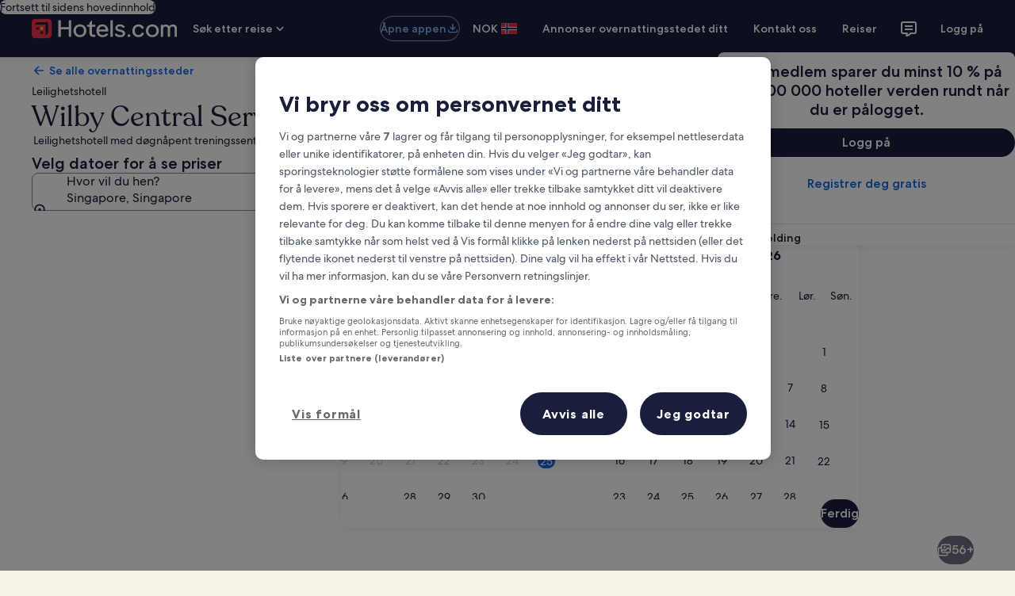

--- FILE ---
content_type: application/javascript
request_url: https://no.hotels.com/qUcugRtWuqfm_HDlYcEMHstFuR4/XOfOrXcXD9hNVJ/DB4jAg/XhkvPwc/mKggC
body_size: 177137
content:
(function(){if(typeof Array.prototype.entries!=='function'){Object.defineProperty(Array.prototype,'entries',{value:function(){var index=0;const array=this;return {next:function(){if(index<array.length){return {value:[index,array[index++]],done:false};}else{return {done:true};}},[Symbol.iterator]:function(){return this;}};},writable:true,configurable:true});}}());(function(){zJ();JrB();zLB();var Wx=function(Xq,hI){return Xq/hI;};var nE=function Qp(rD,v5){'use strict';var zL=Qp;switch(rD){case zk:{var UL=v5[b0];var Mt=v5[F8];var gD=v5[d1];w5.push(Vx);try{var dv=w5.length;var kr=Rt(Rt(b0));var Cd;return Cd=DD(KQ,[ID(typeof jE()[hS(TI)],qp([],[][[]]))?jE()[hS(Nx)](dD,Z9,pn,N9):jE()[hS(wY)](sp,Sr,wE,YL),XY()[Jp(fx)].apply(null,[G5,NZ,tn]),XY()[Jp(d9)].apply(null,[DE,zS,Jx]),UL.call(Mt,gD)]),w5.pop(),Cd;}catch(hD){w5.splice(ML(dv,Yx),Infinity,Vx);var SL;return SL=DD(KQ,[ID(typeof jE()[hS(Pd)],'undefined')?jE()[hS(Nx)](dD,Or,pn,fx):jE()[hS(wY)](lI,jd,ZI,Rt(Rt(Kg))),XY()[Jp(Jr)](jx,MZ,Dp),XY()[Jp(d9)](DE,zn,Jx),hD]),w5.pop(),SL;}w5.pop();}break;case P2:{var xE=v5[b0];return typeof xE;}break;case hm:{var hx=v5[b0];w5.push(wx);var TD;return TD=hx&&lv(jE()[hS(zn)](t9,Lv,vn,l9),typeof BQ[jE()[hS(JD)](zP,Od,nx,KD)])&&Dx(hx[XY()[Jp(Qx)](qI,Rt(Rt(Kg)),HD)],BQ[jE()[hS(JD)].apply(null,[zP,fD,nx,vL])])&&ID(hx,BQ[Dx(typeof jE()[hS(rL)],'undefined')?jE()[hS(wY)](nn,Od,rg,Rt(Rt([]))):jE()[hS(JD)](zP,gq,nx,lL)][XY()[Jp(Yx)](Gx,gq,YP)])?XY()[Jp(nr)](dd,Vn,mS):typeof hx,w5.pop(),TD;}break;case b0:{return this;}break;case pY:{w5.push(Hp);this[XY()[Jp(vL)].call(null,Qx,qP,qL)]=Rt(Kg);var t5=this[PZ()[nL(Jv)].call(null,Rp,NZ,Rp,Nv)][Mk[Dx(typeof sL()[JP(Eq)],qp(WE()[Fq(JD)](D5,cx,Rt({})),[][[]]))?sL()[JP(wY)](UZ,bx,Ax,AL,FE):sL()[JP(zn)](Gx,Zd,Ux,Rt({}),sv)]()][ID(typeof XY()[Jp(Jd)],qp('',[][[]]))?XY()[Jp(nx)](FE,YL,Fp):XY()[Jp(Jv)].apply(null,[Op,Rt(Kg),rg])];if(Dx(XY()[Jp(Jr)](jx,vn,Hx),t5[jE()[hS(Nx)].call(null,pq,Cr,pn,Rt(Rt(Yx)))]))throw t5[XY()[Jp(d9)].call(null,DE,EE,QP)];var Vp;return Vp=this[jE()[hS(nx)](Z5,hp,bn,Mn)],w5.pop(),Vp;}break;case p0:{var cS=v5[b0];var xv=v5[F8];var AD=v5[d1];return cS[xv]=AD;}break;case xJ:{var jI=v5[b0];w5.push(kL);var Xd=BQ[XY()[Jp(rL)](V9,bx,GZ)](jI);var kP=[];for(var jn in Xd)kP[jE()[hS(Eq)](nD,gE,jS,hp)](jn);kP[XY()[Jp(Fv)](zP,wx,NS)]();var F9;return F9=function Qq(){w5.push(LP);for(;kP[WE()[Fq(Kg)].apply(null,[hE,Sr,vL])];){var rp=kP[ID(typeof jE()[hS(Eq)],'undefined')?jE()[hS(II)](Bg,lP,fv,Mn):jE()[hS(wY)](jq,WD,TL,AL)]();if(mn(rp,Xd)){var qn;return Qq[jE()[hS(pP)].apply(null,[Bq,sv,xx,Up])]=rp,Qq[XY()[Jp(vL)](Qx,Od,rr)]=Rt(Lr[Yx]),w5.pop(),qn=Qq,qn;}}Qq[XY()[Jp(vL)](Qx,Wq,rr)]=Rt(Kg);var jP;return w5.pop(),jP=Qq,jP;},w5.pop(),F9;}break;case kJ:{return this;}break;case Ym:{var dg=v5[b0];w5.push(SZ);var An;return An=DD(KQ,[XY()[Jp(V9)](Zt,Wd,OZ),dg]),w5.pop(),An;}break;case VA:{var Zr=v5[b0];var DS=v5[F8];var vr=v5[d1];w5.push(In);Zr[DS]=vr[Dx(typeof jE()[hS(Og)],qp([],[][[]]))?jE()[hS(wY)].apply(null,[VG,NZ,NF,PT]):jE()[hS(pP)](p7,Up,xx,g6)];w5.pop();}break;}};var HW=function ON(DN,YF){'use strict';var Ml=ON;switch(DN){case rV:{var MR=YF[b0];w5.push(Zt);var vh=BQ[XY()[Jp(rL)].call(null,V9,Qx,kh)](MR);var pb=[];for(var hh in vh)pb[jE()[hS(Eq)].call(null,xO,Nl,jS,Rt(Rt({})))](hh);pb[XY()[Jp(Fv)](zP,T6,Vl)]();var Sf;return Sf=function A6(){w5.push(gC);for(;pb[ID(typeof WE()[Fq(J6)],'undefined')?WE()[Fq(Kg)].apply(null,[cE,Sr,zT]):WE()[Fq(OT)].apply(null,[WU,Ow,KD])];){var pO=pb[jE()[hS(II)].apply(null,[Fx,fD,fv,Ob])]();if(mn(pO,vh)){var s6;return A6[jE()[hS(pP)].call(null,W9,N9,xx,Ww)]=pO,A6[XY()[Jp(vL)](Qx,Db,q5)]=Rt(Yx),w5.pop(),s6=A6,s6;}}A6[XY()[Jp(vL)](Qx,OT,q5)]=Rt(Kg);var qW;return w5.pop(),qW=A6,qW;},w5.pop(),Sf;}break;case DJ:{w5.push(Gx);this[XY()[Jp(vL)].apply(null,[Qx,s7,lw])]=Rt(Kg);var BT=this[PZ()[nL(Jv)](bx,NZ,Rp,OC)][Kg][Dx(typeof XY()[Jp(VT)],qp('',[][[]]))?XY()[Jp(Jv)](wx,Fv,HT):XY()[Jp(nx)](FE,xx,tf)];if(Dx(XY()[Jp(Jr)](jx,Od,lT),BT[jE()[hS(Nx)](EO,Bz,pn,Nx)]))throw BT[XY()[Jp(d9)](DE,Z9,ql)];var d6;return d6=this[jE()[hS(nx)].apply(null,[IU,nr,bn,Yx])],w5.pop(),d6;}break;case Ym:{var Kz=YF[b0];var SC;w5.push(Bw);return SC=Kz&&lv(jE()[hS(zn)].apply(null,[HZ,T6,vn,KG]),typeof BQ[jE()[hS(JD)](CU,fD,nx,Rt(Yx))])&&Dx(Kz[XY()[Jp(Qx)].apply(null,[qI,KG,j5])],BQ[jE()[hS(JD)](CU,Rt([]),nx,TR)])&&ID(Kz,BQ[jE()[hS(JD)](CU,Rt(Rt(Yx)),nx,Xw)][XY()[Jp(Yx)](Gx,Jv,Fw)])?XY()[Jp(nr)](dd,gq,GP):typeof Kz,w5.pop(),SC;}break;case sA:{var Al=YF[b0];return typeof Al;}break;case DY:{var Ks=YF[b0];var F7;w5.push(OU);return F7=Ks&&lv(jE()[hS(zn)](MO,Rt(Rt([])),vn,Rt({})),typeof BQ[ID(typeof jE()[hS(Nl)],qp([],[][[]]))?jE()[hS(JD)](UG,nx,nx,zn):jE()[hS(wY)](Ql,GW,UT,Ob)])&&Dx(Ks[ID(typeof XY()[Jp(wx)],'undefined')?XY()[Jp(Qx)].call(null,qI,Cr,Sd):XY()[Jp(Jv)].apply(null,[FC,N9,nw])],BQ[jE()[hS(JD)](UG,Mn,nx,Ww)])&&ID(Ks,BQ[jE()[hS(JD)](UG,zS,nx,pG)][ID(typeof XY()[Jp(Od)],qp('',[][[]]))?XY()[Jp(Yx)](Gx,sv,js):XY()[Jp(Jv)](kf,Og,xx)])?Dx(typeof XY()[Jp(Xh)],qp('',[][[]]))?XY()[Jp(Jv)].call(null,Hz,KG,RU):XY()[Jp(nr)](dd,Mn,fg):typeof Ks,w5.pop(),F7;}break;case b0:{var Rb=YF[b0];return typeof Rb;}break;case KQ:{var XG=YF[b0];var BR;w5.push(TI);return BR=XG&&lv(jE()[hS(zn)].apply(null,[WN,Rt(Yx),vn,jd]),typeof BQ[jE()[hS(JD)](QT,rL,nx,mR)])&&Dx(XG[XY()[Jp(Qx)](qI,Jr,ZI)],BQ[jE()[hS(JD)].apply(null,[QT,Nl,nx,qP])])&&ID(XG,BQ[jE()[hS(JD)].apply(null,[QT,Rt(Rt(Yx)),nx,Jv])][XY()[Jp(Yx)].call(null,Gx,WC,cO)])?XY()[Jp(nr)].call(null,dd,tT,Et):typeof XG,w5.pop(),BR;}break;case xJ:{var O7=YF[b0];return typeof O7;}break;case p1:{var Ph=YF[b0];w5.push(vC);var WW;return WW=Ph&&lv(jE()[hS(zn)](Rl,Cr,vn,zS),typeof BQ[jE()[hS(JD)].apply(null,[C7,WD,nx,Rt({})])])&&Dx(Ph[ID(typeof XY()[Jp(l7)],qp([],[][[]]))?XY()[Jp(Qx)].call(null,qI,Qx,LZ):XY()[Jp(Jv)](Wz,Rt({}),NN)],BQ[Dx(typeof jE()[hS(Xw)],qp([],[][[]]))?jE()[hS(wY)](wz,T6,pP,EE):jE()[hS(JD)].call(null,C7,vN,nx,Bz)])&&ID(Ph,BQ[jE()[hS(JD)](C7,Mn,nx,Nl)][XY()[Jp(Yx)].call(null,Gx,EE,Kf)])?Dx(typeof XY()[Jp(pG)],qp([],[][[]]))?XY()[Jp(Jv)].call(null,D6,nr,V9):XY()[Jp(nr)].apply(null,[dd,l9,Dd]):typeof Ph,w5.pop(),WW;}break;case jm:{var g7=YF[b0];return typeof g7;}break;}};var BG=function(Jf){return -Jf;};var t7=function(){rw=["V","*OZ!b2\x00!E\f",">q,\rl","&(Xw,+w=/]\f","d\x3f<LXq,[5","(4ED1\x005E9","",";5e","\\\"\x3f)M,N5J1(1DB","$(OXO","A\x00);OZ\x07)T","Y\x00+","E%M\"\rx6\n(A>-[\f","3Q\"6NS61P#","E2T5","G ,B","1(1DB\x00G4<","P_","-9\\W0\v$S=,"," A\fQz^\r","","[C$","X0V","\x07/T2","lO[","E0TD","t5jD\"E>5=DR C&S",";PEC(6","!YD\'NA$9^UE$E%%E\f","QE%\x00!W\rU%","t`","t\bQ,r\x00>XD","O.P)\"1M^","O,C\"6N","7$P(\x404","=E\'1\n`\x002T#","`XZ`*L\x0031\\SU*U4/hH","\"A$ -[D2P","I\x3fG","YC B\"","Q.\x3fD"," \x07-G","\"pD&`6l#0c\r gg1-p&_=`uA \rIN4*y3T5u0N6\x00k|1)F*\r`,q9I~iG+tV\x07)c+$\vFA6=k23$M+y;A-+/in4P&p=\vm9k#\x3fN\x00hF$)F*\ts,a9(Iw$i8+xV)d;$FA={2=$B9wDA +/[n4/&a=\vm>{#0N\b\x00k|0)F*\fo`,q9I|iG+tV)c+$FA6=\x00k23$B\x3fy;A2+/in4&p=1m9k#8N\x00o|$)F*\tf,a9mIw$i8+yV\'dT$FA={2>$B;yDA +/Cn4/&w=\vm9{#0N\f\x00k|$)F*\vo`,q9Iai8+tY\x07)c+$FA6={23$BNy;A)+/in1P&p=zm9k#5N\x00ll$)I*\tf,c7mIwsi8+`V)cT$FAG={2&$B;yA + }n4/&y=\vm;k#0Nl\x00k|()F*\to`,W9Iqi8+tV)c+$\vFA6=A23$B3y;A++/in0\x3f&p=m9k# Nl$)F*\tc,a9Iwsi8+sV)d$FN6={2\"$B;yDA +/n4/&e=\vm<k#0N\b\x00k|.)F*`,a9Iqi+tV)c+$FA6=\x00k23$M/y;A(+/k`3P&p#P9`9o0a{\x07A0\rd*\t|\fb\x07t\vw4 i>xg\x00XrHNao<R\x07k23!2s\"CTq3kw\'/&p#P9`\no5}A4$\x00\'}V`p(\n\tnZ\rr3xM9n9c \r\ter0$\rV1y3 4EN\ry0%}^\"y(!x\vwfw0$ce3\tX*h\r `kuT3b5{rL7\"<}A4$\x408*\t`)D0h\ngt4$p#P9`9jps\\ce3\tXMo\r c7w4\t#\vm9l#0c\n\ngg4\x00p\x07V`Z\r%5N!us\tv)w0kw;#t~\t:\tt2X%g \x3fkuuT3w-up3jIZw\"3\tt5Pq3 4sN=r2#\f9st0c\rlbQ4&gK\ta=`.\'Q gT3L/{3c kA\rV1c0XQ f{=r6!Qw%uk\x00\x00p:$B9D0t#$6`^&p\x40$O)y\n\b{9,aku\'pC\td9`D{`W8\x3f&p\ts)y\n\b{9)kw&\v+X> c\tkt>\x00p3\tv+oc \rglGc1`c r~4$I&\rt5F}L","*O[ r9$Q","YE","W$A","-5$E9 -F\rM4","/D","#=[","\'-5}","8TD&A4","3U","0","7B4;&A","\nZM%L","=;","+]B+M","F\"X\x3fPF4","D&G31\\S!5T","F11IS,T\x3f)AN.","n0+^","(KD\x00]><","c59S","IW-","7DE0R%:","X\x3f-M7G",":^Y","7M","T\bD,K(","C#7G","%>Y","25GO",">LE","\nT\x3f","-:P\vD43K*=^D\tX<<F>N2%G31DQ","B!-Vr9V\t\"+CE","V8-[","M30eP7\f7E9","!","F\bM)","+^S\t1Y=RO\rL\b7-FW\f*_","b4-[T-.k%\x07xS\n7U4\x00",")\b",";{o","8\\","-&\\I4C\"","3\x40$*CT","\'d3#vbnX\x40\x3f(2OZHbM*wF^To^$rI$-","\x000=YY\f0\\","","[",")^\'","M","\x00 C-[\fe!C","K9ZB\x00 b$8Z\nU%q\b 6KZ","*\\!","","=e","%}L",")E\bM97W$","1[h4P\x0037X","-Y\f\x40","P\b,](","!(|W&$]2\x07$T\fD$","NV559I]","\b U8\fPH#Q","}^","\b!*K[",")v\b*=ECVR%>P","O!\x07r55","L+","B`G{","kR\x07 :Z\x404",")E","IW0C4","0CE\n7H",".0:","U4!Ve!C","jD\"P\b1=Xi7X!S","zw2 s\'",";]","VD#q((zD*R>","C&","7\x07$Y.D2K)CE","Q>6DS\x07:$U5<\\O!}\v4\x07FY U","*X\x3f","5H#M(>^:#X2hyW%Qr\r2\x3f\x07_","8\nGW%","s","OX\x00\b C0$P","9\x40b\f s8%T\vJ","V","iW\v*Eq)Y!QA\r&+YePq=[U)L","$\x07r7r0h\n:n,\tzg\'6d\x07%l\"\x40\"F!\x3fB_)\\\x3f8D\nR4T\x3f!PDWvdD\rAk","A0\x00-[\fo/G","5\ra","V4eTH$","6E",".\"O",".Q3\bEA&$E4","2"," +]E","7^%<\\OV","\"T%&!X[/G.!>YS","$9D\x40","\'*",";A\nH.K\x07>","S%M\"_D\x07\x00+E:\\\bUM\fg",".+","*7_E\b*G4","5\x400","3\"\x3foN","A","J3(Y\f","A","\\D","\\G","i*=U#>P\n~5U&(ZS","0+F","6<}\x40$G4XY C<T","b(M\f\"xzr3EX4-G","w/\ny}0!g<\fz*~4`&\v","kh","\x001a#<Z\fX0m\x07","","-GH3K)+","MS3*X2;",".F..OD*\x003P=\x07)A","G)G","B!+\\MC7_X","8Yq!\bq4+CY","\"T3","Z!","SB5","-GH#u53OD","\\Q5v7=","D,C,(<O","T\x00+-Oy","$U5\x00-F\v"," =^s\x00(T\x3f;wu!l\x00*=",")v\b*=ECTR%>P","E3\v^Y\x07\"T,T\fD3","TB%V","6E0=F","IY,C<7%TMF\"+Y","i","L^5","\x00=[\fH-","M&4`e=\x00$A2P","2%ED4",")A\f\"C\nj*OZ!","[Y>-{\rL\"P2\"*\\_\x00",".&","\\&","N7","D0","k>l",".+ZZ","8","dVD.K","D0X#,","V4\vZU%\tV","&ZD\bR","$B(+|\fD2V5","-X3zS^\x3f-V\fH/","Rp","l\\%2h","ZF,5&4A%\t0V8hcE%3\"6NS\x07\x007","\x40#K\"FS\x00+E",")P\"\tE\n`5M(+^b&","\t3,Z\f"," PE","Y\\:7","$","8 -FU","\",hD b8&T","L\x00%4OR%\t0V8","=FE\n\"j&(y_\x00","DB","\'\x40\fD2&K30","m\'/","P\x3f\'AXB/T5,\nC W8-QXN2QL+4\nBE*S;+A","45","PD-L<~O\x00","n&Q5=OX6+G0","W\n\x40.Q","+P<","WT(","NXz.V\b1=\nU lq","&\x3f","zA","\"\x40+=Y","\'\\|-YL%P","\f_\")Yu2E\"*","7\x40&\vOX\n7","RUM(,SF*#","\n!T%P","\b,B","\x00+U","(=\\","d\v*","H5>(O","Q(L\t-GT","G4P-(;","&\f)G4\x00$\\I4Qr\r2\x3f\x07","-WH4#v\"=OD6\n+_4<\\O","l\x0031\\SU&)X4<","!ZD4K\bcX\t,V9","r",",BS","a\x07X%_![\fD\'K5,O%!",";SQ)+ED*$E0Pr","#=","R=)G=Y)V\b)\x3f~_\x007B","1DR6,\\C\"*\nf\"8hqO!KgCXE\tX3\x00)G","\x3f)A","-A:S/Q5","\'V\rL%V","37Z","\\>\b\tYS-","&*R","(6","QPs`","=","\x07\x006D=TD","r","\r7^<\x07W","R#)As%G1MX\tX<\'\x40\f","\vOB","U2\b39^S\x00+Eq!AN5&,I^U\n77&TM9","y\'\\U%(9XEL",".CE\x07,]81V\x40.G","8\'","37XS\"\x00\'f8-a\n\x40#K RU1X>","L\"*^d)P2%PUZ","XYW/\bE_6","E>\x07+]N6","&Y0\x00\vZD","=^%","4F","*PvR.TM%A0O7X\x3fhA\");EReR><TO3QA\t&*KU\x007Bq=A\vH$!x^^E\tP%&XS!Ei","&Y4#f\fN2E-EB6,V\x3f$","RuOX\n7","IZ\'^0\x00,","\x001p%:\\T4","X\"5-[S!M-DU\f*_","UP(cu\rRFF3S\x3f*\b\nP","O=Yz$]=\v\tCH,\x40\r\""];};var bw=function Fs(cf,JO){'use strict';var wf=Fs;switch(cf){case gH:{w5.push(CW);var ms=[jE()[hS(kW)].apply(null,[qv,Fv,kl,p6]),vb()[bh(VT)](Zz,vF,Sr,Qx,Rt(Rt([]))),jE()[hS(Nl)](Xt,d9,Jv,Cr),XY()[Jp(Wq)](pG,Rt([]),kt),jE()[hS(rb)].call(null,Pt,II,Z9,Rt(Kg)),jE()[hS(l9)].apply(null,[n5,Rt(Rt({})),Pf,nx]),jE()[hS(jd)](tt,EE,Eb,H6),ID(typeof WE()[Fq(Z9)],qp([],[][[]]))?WE()[Fq(gE)](SI,Nh,Rt(Rt(Yx))):WE()[Fq(OT)](XC,IN,pG),WE()[Fq(T7)](gN,NN,Or),WE()[Fq(PT)](QS,Jv,Rt({})),Dx(typeof WE()[Fq(Or)],qp('',[][[]]))?WE()[Fq(OT)](VW,jq,Rt(Rt([]))):WE()[Fq(Bz)](Ad,bN,nr),XY()[Jp(KD)](CT,YL,BL),ID(typeof jE()[hS(Wq)],qp([],[][[]]))?jE()[hS(gE)](B7,Wq,Zb,YW):jE()[hS(wY)](Of,Rt(Rt({})),sN,pG),jE()[hS(T7)].apply(null,[Rd,Fv,I6,Lv]),Dx(typeof XY()[Jp(hN)],qp([],[][[]]))?XY()[Jp(Jv)].call(null,Sl,Nx,lh):XY()[Jp(pG)](Cr,EE,pp),WE()[Fq(s7)](Xv,tU,Jr),jE()[hS(PT)].apply(null,[zI,fh,Cg,WC]),jE()[hS(Bz)](xI,Pd,DT,Rt(Rt([]))),jE()[hS(s7)](S5,GW,bW,Rt(Rt({}))),XY()[Jp(fD)].apply(null,[Y6,VT,WI]),WE()[Fq(YW)](cZ,gf,jh),WE()[Fq(Wq)].call(null,AZ,bz,T7),WE()[Fq(KD)](Ag,Sl,gF),WE()[Fq(pG)](FS,QN,EE),PZ()[nL(rL)](nx,zS,Ah,Yh),XY()[Jp(T6)](bW,Rt(Yx),ft),WE()[Fq(fD)](FT,FU,vn)];if(lv(typeof BQ[XY()[Jp(gE)](UR,JD,Hg)][XY()[Jp(Ww)](TI,Rt(Kg),ES)],ID(typeof PZ()[nL(Qx)],'undefined')?PZ()[nL(Kg)](V9,Eq,IR,B7):PZ()[nL(JD)](KW,Ns,YU,Ws))){var l6;return w5.pop(),l6=null,l6;}var n7=ms[WE()[Fq(Kg)].apply(null,[Qn,Sr,nx])];var CF=WE()[Fq(JD)](Dg,cx,lP);for(var j7=Kg;OW(j7,n7);j7++){var lC=ms[j7];if(ID(BQ[XY()[Jp(gE)].call(null,UR,TR,Hg)][XY()[Jp(Ww)](TI,Rt({}),ES)][lC],undefined)){CF=(Dx(typeof WE()[Fq(sv)],qp('',[][[]]))?WE()[Fq(OT)](jO,rL,wx):WE()[Fq(JD)](Dg,cx,wY))[jE()[hS(J6)].call(null,Fw,V9,Nh,Rt(Kg))](CF,Dx(typeof jE()[hS(hp)],qp([],[][[]]))?jE()[hS(wY)](WF,Pd,sp,lP):jE()[hS(YW)].call(null,Eg,Sr,Vz,YW))[jE()[hS(J6)].call(null,Fw,tT,Nh,Db)](j7);}}var XF;return w5.pop(),XF=CF,XF;}break;case pY:{w5.push(FW);var mO;return mO=Dx(typeof BQ[jE()[hS(NZ)](TG,Rt(Yx),lW,Rt({}))][XY()[Jp(Xs)](Sh,Cr,Ig)],jE()[hS(zn)].call(null,cW,Db,vn,PT))||Dx(typeof BQ[jE()[hS(NZ)].call(null,TG,Xs,lW,Og)][WE()[Fq(T6)](Yz,FN,wx)],jE()[hS(zn)](cW,wx,vn,Rt(Kg)))||Dx(typeof BQ[jE()[hS(NZ)](TG,Eq,lW,Rt(Rt(Kg)))][WE()[Fq(Ww)](NS,ql,nx)],ID(typeof jE()[hS(Jr)],qp([],[][[]]))?jE()[hS(zn)](cW,Cg,vn,Wd):jE()[hS(wY)].apply(null,[HD,VT,hU,Nl])),w5.pop(),mO;}break;case Bm:{w5.push(qT);try{var kR=w5.length;var Iw=Rt([]);var JR;return JR=Rt(Rt(BQ[ID(typeof jE()[hS(XR)],qp('',[][[]]))?jE()[hS(NZ)](R5,Vn,lW,zS):jE()[hS(wY)](rF,Rt({}),UU,vL)][jE()[hS(Wq)].apply(null,[CL,N9,Up,Rt({})])])),w5.pop(),JR;}catch(pW){w5.splice(ML(kR,Yx),Infinity,qT);var AN;return w5.pop(),AN=Rt(Rt(b0)),AN;}w5.pop();}break;case vJ:{w5.push(m7);try{var R7=w5.length;var Wf=Rt({});var rT;return rT=Rt(Rt(BQ[jE()[hS(NZ)].apply(null,[Z7,Rt(Rt(Yx)),lW,Rt(Kg)])][jE()[hS(KD)](Eh,l9,FF,xx)])),w5.pop(),rT;}catch(hw){w5.splice(ML(R7,Yx),Infinity,m7);var mT;return w5.pop(),mT=Rt(Rt(b0)),mT;}w5.pop();}break;case f1:{w5.push(tw);var rG;return rG=Rt(Rt(BQ[Dx(typeof jE()[hS(bx)],'undefined')?jE()[hS(wY)].call(null,RG,Kg,Ol,Rt(Kg)):jE()[hS(NZ)](UZ,Rt(Kg),lW,Wb)][jE()[hS(pG)](Dz,kW,TI,Rt(Rt([])))])),w5.pop(),rG;}break;case R3:{w5.push(Kf);try{var hT=w5.length;var Vw=Rt(F8);var Bs=qp(BQ[WE()[Fq(Xs)](f5,d9,Od)](BQ[jE()[hS(NZ)].call(null,hz,Rt(Rt({})),lW,Wd)][WE()[Fq(AL)](gt,T7,gq)]),zC(BQ[WE()[Fq(Xs)].apply(null,[f5,d9,nr])](BQ[jE()[hS(NZ)].call(null,hz,Cr,lW,Kg)][XY()[Jp(AL)](pP,pG,AC)]),Yx));Bs+=qp(zC(BQ[ID(typeof WE()[Fq(p6)],'undefined')?WE()[Fq(Xs)](f5,d9,H6):WE()[Fq(OT)](Aw,rF,fD)](BQ[jE()[hS(NZ)].call(null,hz,vL,lW,lP)][vb()[bh(N9)](J7,E6,tT,WC,Rt(Rt(Yx)))]),Qx),zC(BQ[WE()[Fq(Xs)].call(null,f5,d9,hp)](BQ[jE()[hS(NZ)].call(null,hz,Rt(Rt(Yx)),lW,wY)][vb()[bh(zn)](J7,gT,Rp,d9,JD)]),Lr[Sr]));Bs+=qp(zC(BQ[WE()[Fq(Xs)].call(null,f5,d9,Rt(Rt(Yx)))](BQ[ID(typeof jE()[hS(fD)],qp('',[][[]]))?jE()[hS(NZ)].apply(null,[hz,Rt([]),lW,Rt(Rt([]))]):jE()[hS(wY)](bF,mR,Ul,l7)][Dx(typeof WE()[Fq(xx)],qp('',[][[]]))?WE()[Fq(OT)](KR,Dw,WD):WE()[Fq(WC)].apply(null,[tp,Qx,Rt(Yx)])]),Jv),zC(BQ[WE()[Fq(Xs)].call(null,f5,d9,g6)](BQ[ID(typeof jE()[hS(fD)],'undefined')?jE()[hS(NZ)].call(null,hz,nr,lW,II):jE()[hS(wY)].call(null,rC,lL,gN,fD)][WE()[Fq(jh)](kC,rb,Gx)]),wY));Bs+=qp(zC(BQ[WE()[Fq(Xs)].call(null,f5,d9,Rt([]))](BQ[jE()[hS(NZ)].call(null,hz,VT,lW,Rt([]))][jE()[hS(fD)].apply(null,[YD,Vn,Js,Rt(Yx)])]),hp),zC(BQ[Dx(typeof WE()[Fq(WD)],qp([],[][[]]))?WE()[Fq(OT)](lg,Ns,Rt(Kg)):WE()[Fq(Xs)](f5,d9,fh)](BQ[Dx(typeof jE()[hS(lP)],'undefined')?jE()[hS(wY)](wg,hN,Ul,Rt({})):jE()[hS(NZ)](hz,jd,lW,Nl)][WE()[Fq(b6)](sx,Bl,tT)]),OT));Bs+=qp(zC(BQ[WE()[Fq(Xs)](f5,d9,kW)](BQ[jE()[hS(NZ)].call(null,hz,Qx,lW,bx)][PZ()[nL(VT)](l9,N9,nh,tl)]),Mk[ID(typeof PZ()[nL(Eq)],qp(WE()[Fq(JD)](nQ,cx,Rt(Rt({}))),[][[]]))?PZ()[nL(Yx)](QN,Gx,ql,ps):PZ()[nL(JD)].apply(null,[NZ,dz,Uf,LP])]()),zC(BQ[Dx(typeof WE()[Fq(Xs)],qp([],[][[]]))?WE()[Fq(OT)](kf,sF,gq):WE()[Fq(Xs)](f5,d9,Jv)](BQ[jE()[hS(NZ)](hz,Rt(Rt(Kg)),lW,JD)][XY()[Jp(WC)](fx,fD,RZ)]),Eq));Bs+=qp(zC(BQ[WE()[Fq(Xs)](f5,d9,Rt([]))](BQ[ID(typeof jE()[hS(mR)],'undefined')?jE()[hS(NZ)](hz,hN,lW,Gx):jE()[hS(wY)](fh,jd,vT,zS)][WE()[Fq(HO)](U7,ll,Cr)]),NZ),zC(BQ[WE()[Fq(Xs)](f5,d9,fh)](BQ[jE()[hS(NZ)].apply(null,[hz,GW,lW,Rt(Rt(Yx))])][XY()[Jp(jh)](b6,Yx,r7)]),gq));Bs+=qp(zC(BQ[ID(typeof WE()[Fq(pP)],'undefined')?WE()[Fq(Xs)](f5,d9,bx):WE()[Fq(OT)](ZW,Xs,Lv)](BQ[jE()[hS(NZ)](hz,Mn,lW,Mn)][vb()[bh(qP)].apply(null,[tl,Up,N9,KD,Qx])]),JD),zC(BQ[WE()[Fq(Xs)].apply(null,[f5,d9,Rt(Rt({}))])](BQ[ID(typeof jE()[hS(JD)],qp('',[][[]]))?jE()[hS(NZ)](hz,s7,lW,mR):jE()[hS(wY)](Rf,Cg,Nh,T7)][cN()[Sw(NZ)](tl,VT,GN,QN,PT)]),pP));Bs+=qp(zC(BQ[WE()[Fq(Xs)](f5,d9,l9)](BQ[jE()[hS(NZ)](hz,Xw,lW,pP)][jE()[hS(T6)](gx,KD,hp,Rt(Rt(Yx)))]),MZ),zC(BQ[WE()[Fq(Xs)].call(null,f5,d9,Fv)](BQ[ID(typeof jE()[hS(YW)],qp('',[][[]]))?jE()[hS(NZ)].call(null,hz,vL,lW,N9):jE()[hS(wY)](qF,rb,RU,Og)][Dx(typeof jE()[hS(p6)],qp('',[][[]]))?jE()[hS(wY)].call(null,Hw,zT,Kw,Qw):jE()[hS(Ww)](P5,mR,ZG,zn)]),Sr));Bs+=qp(zC(BQ[WE()[Fq(Xs)].call(null,f5,d9,l9)](BQ[jE()[hS(NZ)](hz,Rt(Rt(Yx)),lW,XR)][cN()[Sw(gq)].call(null,tl,qP,Cg,NZ,V9)]),Lr[rL]),zC(BQ[ID(typeof WE()[Fq(Ob)],'undefined')?WE()[Fq(Xs)].apply(null,[f5,d9,Rt(Kg)]):WE()[Fq(OT)](NT,hs,zn)](BQ[jE()[hS(NZ)](hz,zS,lW,Rt({}))][jE()[hS(Xs)](r7,GW,bf,zn)]),VT));Bs+=qp(zC(BQ[WE()[Fq(Xs)](f5,d9,Rt(Rt(Kg)))](BQ[jE()[hS(NZ)](hz,Rt(Kg),lW,KD)][jE()[hS(AL)](AP,Xs,wE,J6)]),N9),zC(BQ[ID(typeof WE()[Fq(nr)],'undefined')?WE()[Fq(Xs)].apply(null,[f5,d9,AL]):WE()[Fq(OT)].apply(null,[pN,pT,KW])](BQ[jE()[hS(NZ)].call(null,hz,Bz,lW,hN)][sL()[JP(zS)].call(null,qP,tl,rN,H6,TR)]),Lr[zn]));Bs+=qp(zC(BQ[WE()[Fq(Xs)].apply(null,[f5,d9,Bz])](BQ[Dx(typeof jE()[hS(YW)],qp([],[][[]]))?jE()[hS(wY)].call(null,sv,FE,kG,nr):jE()[hS(NZ)](hz,p6,lW,Rt(Kg))][Dx(typeof WE()[Fq(T7)],qp('',[][[]]))?WE()[Fq(OT)].call(null,t6,TL,Rt([])):WE()[Fq(cC)].call(null,kN,QW,sv)]),Lr[qP]),zC(BQ[WE()[Fq(Xs)](f5,d9,rb)](BQ[jE()[hS(NZ)](hz,XR,lW,XR)][jE()[hS(WC)](M5,kW,FE,Rt({}))]),sv));Bs+=qp(zC(BQ[WE()[Fq(Xs)].apply(null,[f5,d9,Rt(Rt({}))])](BQ[jE()[hS(NZ)].call(null,hz,Rt([]),lW,YL)][XY()[Jp(b6)](Yb,Wq,fI)]),zS),zC(BQ[Dx(typeof WE()[Fq(OT)],'undefined')?WE()[Fq(OT)](Z9,tF,TR):WE()[Fq(Xs)](f5,d9,Rt(Yx))](BQ[jE()[hS(NZ)].apply(null,[hz,KW,lW,TR])][jE()[hS(jh)](c6,FE,PT,Rt({}))]),Ob));Bs+=qp(zC(BQ[ID(typeof WE()[Fq(Cg)],qp([],[][[]]))?WE()[Fq(Xs)](f5,d9,Pd):WE()[Fq(OT)](pz,Tg,pG)](BQ[jE()[hS(NZ)](hz,YL,lW,Kg)][WE()[Fq(G5)](qd,s7,Rt(Kg))]),Lr[sv]),zC(BQ[WE()[Fq(Xs)].call(null,f5,d9,Nx)](BQ[Dx(typeof jE()[hS(T7)],qp([],[][[]]))?jE()[hS(wY)](S6,Rt(Rt([])),K7,Db):jE()[hS(NZ)](hz,Nx,lW,Rt([]))][jE()[hS(b6)](KN,Rt(Rt([])),tw,Bz)]),Cr));Bs+=qp(zC(BQ[WE()[Fq(Xs)].call(null,f5,d9,s7)](BQ[jE()[hS(NZ)].apply(null,[hz,QN,lW,OT])][Dx(typeof sL()[JP(Jv)],qp([],[][[]]))?sL()[JP(wY)](Ps,xG,Es,EE,vL):sL()[JP(Ob)].apply(null,[pP,J7,MN,Nl,Rp])]),Db),zC(BQ[Dx(typeof WE()[Fq(jh)],qp('',[][[]]))?WE()[Fq(OT)].apply(null,[nb,m6,WD]):WE()[Fq(Xs)](f5,d9,pG)](BQ[jE()[hS(NZ)](hz,Xh,lW,PT)][ID(typeof cN()[Sw(MZ)],qp([],[][[]]))?cN()[Sw(Sr)](J7,MZ,Vz,gE,XR):cN()[Sw(MZ)](JF,D6,dT,Rt(Kg),KG)]),xx));Bs+=qp(zC(BQ[WE()[Fq(Xs)](f5,d9,J6)](BQ[ID(typeof jE()[hS(s7)],qp([],[][[]]))?jE()[hS(NZ)].apply(null,[hz,hp,lW,Nl]):jE()[hS(wY)](vl,T6,Zh,xx)][jE()[hS(HO)](FS,lL,II,Cr)]),Lr[zS]),zC(BQ[WE()[Fq(Xs)](f5,d9,JD)](BQ[jE()[hS(NZ)](hz,Up,lW,l7)][cN()[Sw(rL)].apply(null,[VR,qP,l9,Cr,Sr])]),KG));Bs+=qp(zC(BQ[WE()[Fq(Xs)].call(null,f5,d9,NZ)](BQ[jE()[hS(NZ)](hz,Rt(Kg),lW,wY)][sL()[JP(hN)](sv,VR,Zb,lP,Pd)]),J6),zC(BQ[WE()[Fq(Xs)](f5,d9,fh)](BQ[jE()[hS(NZ)](hz,s7,lW,Xh)][WE()[Fq(ws)](Mp,NG,PT)]),Lr[Ob]));Bs+=qp(qp(zC(BQ[WE()[Fq(Xs)](f5,d9,zT)](BQ[WE()[Fq(Sr)](Gv,xs,Rt(Rt(Yx)))][vb()[bh(sv)].call(null,cF,rN,Ob,T7,OT)]),TR),zC(BQ[WE()[Fq(Xs)](f5,d9,T7)](BQ[jE()[hS(NZ)](hz,II,lW,Ob)][XY()[Jp(HO)].apply(null,[Vz,Kg,CU])]),Rp)),zC(BQ[Dx(typeof WE()[Fq(QN)],qp('',[][[]]))?WE()[Fq(OT)](Jr,vz,p6):WE()[Fq(Xs)](f5,d9,d9)](BQ[jE()[hS(NZ)].call(null,hz,Sr,lW,Rt(Rt(Kg)))][WE()[Fq(sW)](m6,Ah,Or)]),tT));var Os;return Os=Bs[sL()[JP(VT)](H6,Cw,Ch,zT,Up)](),w5.pop(),Os;}catch(lf){w5.splice(ML(hT,Yx),Infinity,Kf);var Qb;return Qb=jE()[hS(H6)].apply(null,[x6,tT,Wd,d9]),w5.pop(),Qb;}w5.pop();}break;case kJ:{var xR=JO[b0];w5.push(B6);try{var fU=w5.length;var Ew=Rt({});if(Dx(xR[XY()[Jp(gE)](UR,Rt(Kg),YG)][ID(typeof XY()[Jp(Nl)],'undefined')?XY()[Jp(cC)](Zf,Lv,GF):XY()[Jp(Jv)].apply(null,[vs,Vn,fT])],undefined)){var dw;return dw=jE()[hS(cC)](DO,GW,Iz,fx),w5.pop(),dw;}if(Dx(xR[XY()[Jp(gE)](UR,GW,YG)][XY()[Jp(cC)].call(null,Zf,tT,GF)],Rt({}))){var Lb;return Lb=jE()[hS(H6)].call(null,zP,Xw,Wd,Rt(Rt(Kg))),w5.pop(),Lb;}var jT;return jT=WE()[Fq(gq)].call(null,hF,qP,Rt(Rt(Yx))),w5.pop(),jT;}catch(cR){w5.splice(ML(fU,Yx),Infinity,B6);var Lw;return Lw=XY()[Jp(G5)](tT,Wb,KO),w5.pop(),Lw;}w5.pop();}break;case UJ:{var Qf=JO[b0];var Ug=JO[F8];w5.push(X7);if(Kh(typeof BQ[Dx(typeof WE()[Fq(FE)],qp('',[][[]]))?WE()[Fq(OT)](lN,Cr,YL):WE()[Fq(Sr)].apply(null,[SE,xs,Rt(Rt(Kg))])][jE()[hS(G5)].call(null,L5,Rt(Rt(Yx)),dN,Or)],PZ()[nL(Kg)].apply(null,[vL,Eq,IR,GZ]))){BQ[WE()[Fq(Sr)](SE,xs,fh)][jE()[hS(G5)](L5,sv,dN,lL)]=WE()[Fq(JD)].apply(null,[JZ,cx,Nx])[jE()[hS(J6)].apply(null,[Bf,kW,Nh,Pd])](Qf,jE()[hS(hN)](Lz,nr,Es,Bz))[jE()[hS(J6)].call(null,Bf,Xw,Nh,Rt(Rt([])))](Ug,cN()[Sw(N9)].call(null,tb,zT,Mw,QN,sv));}w5.pop();}break;case Ac:{var mh=JO[b0];var dU=JO[F8];w5.push(Pl);if(Rt(cU(mh,dU))){throw new (BQ[jE()[hS(qP)](cG,Og,fW,TR)])(Dx(typeof WE()[Fq(Wd)],'undefined')?WE()[Fq(OT)](JT,XT,Nx):WE()[Fq(B6)].call(null,RP,M6,s7));}w5.pop();}break;case Km:{var As=JO[b0];var NC=JO[F8];w5.push(gs);var sR=NC[Dx(typeof XY()[Jp(LF)],qp('',[][[]]))?XY()[Jp(Jv)](SO,Rt(Rt([])),HO):XY()[Jp(OC)](Hw,Rt(Rt({})),cE)];var bg=NC[jE()[hS(FF)].apply(null,[cb,zS,Tg,Rt(Kg)])];var gb=NC[ID(typeof jE()[hS(Og)],'undefined')?jE()[hS(Ux)].apply(null,[Ox,WD,nz,II]):jE()[hS(wY)](cb,Rt(Rt(Kg)),CC,WC)];var th=NC[WE()[Fq(NG)].call(null,sq,Jb,GW)];var Jw=NC[cN()[Sw(qP)].call(null,Ub,gq,CN,Rt(Rt(Yx)),mR)];var Df=NC[jE()[hS(zN)].call(null,VP,Rt(Yx),p6,d9)];var Az=NC[WE()[Fq(VC)].call(null,Vt,JW,QN)];var k6=NC[XY()[Jp(IW)](Lv,OT,HF)];var Mz;return Mz=WE()[Fq(JD)](Qg,cx,Wb)[jE()[hS(J6)].call(null,mF,TR,Nh,mR)](As)[jE()[hS(J6)].call(null,mF,Sr,Nh,Rt(Rt({})))](sR,jE()[hS(YW)](hd,mR,Vz,Rt({})))[ID(typeof jE()[hS(JD)],qp([],[][[]]))?jE()[hS(J6)].call(null,mF,Nl,Nh,Rt(Yx)):jE()[hS(wY)](UC,jh,Xg,Up)](bg,jE()[hS(YW)](hd,J6,Vz,Od))[jE()[hS(J6)].call(null,mF,pP,Nh,WC)](gb,jE()[hS(YW)].call(null,hd,Rt(Rt(Yx)),Vz,qP))[jE()[hS(J6)](mF,qP,Nh,Up)](th,jE()[hS(YW)].call(null,hd,PT,Vz,Mn))[jE()[hS(J6)].call(null,mF,QN,Nh,Or)](Jw,jE()[hS(YW)](hd,Nx,Vz,zS))[jE()[hS(J6)](mF,jd,Nh,Fv)](Df,jE()[hS(YW)](hd,Or,Vz,fD))[jE()[hS(J6)](mF,Rt([]),Nh,l9)](Az,jE()[hS(YW)](hd,Wd,Vz,kW))[jE()[hS(J6)](mF,sv,Nh,Rt(Kg))](k6,XY()[Jp(Cg)].call(null,Yx,TR,Px)),w5.pop(),Mz;}break;}};var OW=function(q6,OF){return q6<OF;};var dl=function(R6){if(R6==null)return -1;try{var nN=0;for(var Wl=0;Wl<R6["length"];Wl++){var SG=R6["charCodeAt"](Wl);if(SG<128){nN=nN+SG;}}return nN;}catch(zF){return -2;}};var Cq,xg,C8,tm,A5,xn,Mr,sm,YZ,FI,gd,zv,bD,MH,kZ,xB,gM,MJ,Sq,pL,vQ,On,N5,Vr,Y8,VZ,X9,kS,Jm,dZ,FZ,B8,dD,XP,x0,AE,ZA,E8,Bm,hg,xQ,V,J9,gV,ZD,Tc,xZ,RE,Y0,br,At,ng,Iq,ck,Jc,WA,vM,xV,w9,px,XI,QD,rA,Oc,CL,c5,fp,zt,R5,cJ,bM,qr,bL,Ap,NL,DY,zZ,xr,cq,Vj,r9,RM,cE,Ft,j1,S2,sM,ld,lp,QA,cV,gg,qq,Lg,Mm,nk,l0,W8,O9,AH,PY,lA,Rr,DL,nd,Cn,WS,qZ,m2,pp,QJ,kj,GI,vp,F2,r0,ZB,cZ,TE,mE,Xv,K5,Nr,H0,mL,KP,Vt,dI,n9,rq,UM,E2,Cp,Hk,Xm,Pt,BD,pI,QI,QE,nS,mH,IZ,sn,Mg,wI,ZL,sV,O3,Ir,j2,I8,WL,CM,C9,pg,tS,qd,Ot,tZ,z8,VL,OJ,M5,XD,Vd,Jt,HA,B9,U9,fM,pA,Tq,WI,EB,bB,CZ,Zp,U5,OD,jA,k3,L5,ME,bt,IJ,mg,hn,Gm,qk,Ud,bH,PP,Ig,RQ,Vk,AA,lB,qx,xH,xD,jg,gS,AZ,SI,H9,HI,Aq,K0,bI,W2,E9,Wj,sr,tq,P9,A8,KH,lV,rj,xq,OZ,DA,HV,SD,Ix,YH,tj,bd,rk,Q5,f9,kt,Xt,Ur,OL,xt,Rx,s5,SH,cc,Cx,ES,sZ,Bq,SB,jr,LY,v9,gQ,XS,T0,fJ,J5,lt,Bt,Tn,k8,TZ,ZM,vE,k9,GV,Xc,Id,Lk,Zc,gH,b1,QV,fE,O5,zx,Dr,UY,VS,Ln,s9,Nq,jQ,F,JE,pH,Dg,WY,A2,R,Ev,pt,RP,X3,sB,L9,ft,rB,wM,KM,Gt,Jn,cn,Zg,bm,dx,Q9,Ep,xY,tt,ct,QS,x3,D0,JV,kE,QL,n5,fd,wr,SQ,gk,mx,UP,tV,Ip,C5,lY,mZ,bv,qc,KZ,BS,Lp,BP,Dv,Pg,Qr,PD,K3,YD,nt,Sd,VD,wq,dP,Zv,SP,p0,Kd,vD,wQ,Ox,Qn,VE,XH,Ov,kD,Cv,km,b8,L3,m9,Gd,gp,wS,PS,Yd,VI,GD,mm,NY,tL,Wv,FL,FD,c8,E5,bS,Bn,kJ,dk,hm,gr,FS,I5,wt,b5,Nd,qS,vY,XZ,Kv,TS,Hv,Qj,vt,GH,p5,Sn,ZS,SE,Mv,Bx,jD,hv,Qv,jt,Dt,ZE,vq,rE,g5,HE,SA,OI,G3,VA,sd,r5,qj,vm,Q1,gZ,N0,AI,St,PE,FJ,F5,R8,Jq,Xn,Iv,Qt,mt,mD,kp,jv,IE,Ut,dM,sq,kB,JI,hj,B1,dB,Jg,Gj,Kn,pJ,EM,ZP,dS,xm,OY,PJ,K8,Uv,Yv,UI,Vg,J2,GS,B3,MD,Vq,Dd,gx,Bp,qv,IP,CD,vg,XM,OE,d0,Tp,DM,jL,fL,xL,dY,mr,dn,tI,Sg,G9,vd,p9,Am,AP,jB,kq,qM,X0,I,Y5,zr,I9,j9,cL,t3,pD,bP,Fd,nv,wA,S5,rd,qJ,LZ,RS,SS,cI,Fg,xP,hL,Ag,m5,NE,wp,pV,XL,dr,Gq,OS,Et,DP,N1,QZ,zI,LM,Gv,D9,Hr,nZ,TJ,Br,wL,Sc,XE,Hq,J,Z0,g9,C0,NI,sP,MI,ND,X1,Q2,NP,wv,VM,Td,X2,Kt,BV,pv,sx,GP,sA,HP,fr,zd,NH,np,Gn,z9,ln,S8,fY,bE,S9,dA,Pn,W5,Rn,gv,Nt,cm,tv,cv,x1,Lt,RI,mP,rr,Y9,Bv,gL,DB,Hn,jZ,nP,sI,V8,X,vA,kg,TP,tD,Kr,Um,X8,Qd,zY,vv,MS,gt,wk,dJ,Gr,LS,lH,pY,O2,fg,CA,xd,Kq,Nn,IY,zp,UJ,Tj,q1,st,m0,wn,YA,vZ,Kp,P5,Dn,T9,lZ,zk,tr,RJ,Gp,Zq,O1,MA,pZ,KI,rt,gn,vS,dj,YY,ED,Av,pE,Ct,mp,gI,NV,Km,CS,YE,BJ,Tt,wV,EL,fI,ZQ,fZ,IQ,bc,lx,q5,B5,WZ,cP,FM,I3,r2,KS,Cc,Oj,z5,Lq,lD,l1,hr,Xx,tx,hE,nq,BI,hZ,cM,qB,T5,GB,KL,rv,UE,Xp,rS,L0,sD,bj,A9,HS,cD,Yp,vI,Xr,Vv,wD,Zx,qH,tg,wd,Yc,gA,h9,cr,Ck,Om,sS,CE,lc,lj,U,K9,IL,xS,RL,jp,lS,tE,YS,gP,zD,En,ht,mV,Np,Qg,fP,vc,Z2,DI,mI,D1,kI,md,Bg,JZ,Fn,X5,Ht,VP,Z3,jm,Yg,Ec,cg,YI,Wt,rP,pM,jk,Uc,dL,cH,hq,B,Hg,rn,v3,rx,JL,Bd,R3,EP,MP,Pq,n1,x9,Pr,fS,zB,CP,Rq,Nk,lr,C1,cp,Un,fq,pS,ZZ,Kk,TA,qD,zq,Q8,qE,Yt,RD,It,Mx,Er,D,Tx,lE,Pv,Wn,Md,JS,Tr,W9,mv,Rd,wP,Eg,kx,Zj,Sx,PL,Lx,p2,nm,XB,EZ,mM,BZ,tP,OA,QH,k5,dE,Yq,xJ,pB,vx,xI,kH,Zn,vJ,wZ,M9,Ed,Mp,Y3,FP,bp,zE,Mq,Oq,Pp,NQ,LI,p3,Uq,RZ,Rj,Dq,Sv,Ym,vH,T,Px,Wp,Wr,l5,H5,HL,Rm,kv,RH,jc,jM,WP,kn,Q0,sE,Ld,mq,w3,Dm,hd,WJ,lq,Qm,mj,hY,GE,Yr,rZ,HZ,BH,LD,kd,Fx,Kx,Hd,Ad,IS,tp,BE,CY,bq,CB,Yj,MV,qg,V5,TY,Sp,c0,V0,EI,rJ,CI,US,nQ,ZH,AV,BL,JM,nI,rV,Uj,q9,Nm,q0,LE,HQ,x5,d5,p1,dq,vP,Tm,LL,H1,DV,x8,AS,TM,MB,IA,Uk,Bc,Ex,DZ,dp,fV,L1,bZ,Qc,pr,hP,V2,Rv,MY,R9,kk,Ar,XJ,OP,B2,d8,Fr,KE,Tv,JB,CH,b9,EY,v0,sH,c9,GL,Yn,UD,rI,f5,qt,j5;var tN=function Bb(LR,kz){var AW=Bb;var Nb=ET(new Number(b0),MG);var Mf=Nb;Nb.set(LR);for(LR;Mf+LR!=HQ;LR){switch(Mf+LR){case qc:{LR+=n1;kT[XY()[Jp(Sr)].call(null,Kg,II,KP)]=function(jf,v6,KU){w5.push(Xs);if(Rt(kT[sL()[JP(Kg)](Yx,Sl,cO,l9,d9)](jf,v6))){BQ[Dx(typeof XY()[Jp(Sr)],qp([],[][[]]))?XY()[Jp(Jv)](AG,Lv,JC):XY()[Jp(rL)](V9,Rt({}),dF)][XY()[Jp(VT)](Wb,sv,Jl)](jf,v6,DD(KQ,[WE()[Fq(N9)](ml,Jh,Rt(Kg)),Rt(Rt([])),XY()[Jp(N9)](JD,Rt(Rt([])),hl),KU]));}w5.pop();};}break;case zB:{var C6={};LR+=Mm;w5.push(mW);kT[XY()[Jp(MZ)](sb,g6,kN)]=If;kT[jE()[hS(gq)](WT,Rt(Rt(Yx)),Jl,gq)]=C6;}break;case V2:{w5.pop();LR+=Z3;}break;case BJ:{for(var SR=Mk[WE()[Fq(zS)].call(null,gS,XU,fh)]();OW(SR,kz[ID(typeof WE()[Fq(MZ)],qp([],[][[]]))?WE()[Fq(Kg)](VZ,Sr,Lv):WE()[Fq(OT)].call(null,I7,Dl,Rt(Rt(Kg)))]);SR++){var xU=kz[SR];if(ID(xU,null)&&ID(xU,undefined)){for(var pw in xU){if(BQ[XY()[Jp(rL)](V9,T6,t6)][XY()[Jp(Yx)](Gx,vL,vl)][XY()[Jp(sv)].apply(null,[OC,Rt(Rt([])),Ot])].call(xU,pw)){kU[pw]=xU[pw];}}}}LR+=z8;}break;case H1:{(function(){return Bb.apply(this,[Ym,arguments]);}());LR-=Um;w5.pop();}break;case RH:{LR-=WA;BQ[jE()[hS(NZ)](rS,Wq,lW,nx)][ID(typeof WE()[Fq(Yx)],qp([],[][[]]))?WE()[Fq(Ob)].apply(null,[It,Wb,T6]):WE()[Fq(OT)].call(null,gG,gW,Xw)]=function(U6){w5.push(Gs);var nC=WE()[Fq(JD)](bd,cx,Up);var c7=jE()[hS(Ob)].call(null,fE,J6,YL,Rt(Kg));var mG=BQ[XY()[Jp(NZ)](d9,Rt({}),fS)](U6);for(var Fz,Pz,sz=Kg,jl=c7;mG[XY()[Jp(Eq)].apply(null,[Nl,Rt(Kg),hr])](nl(sz,Kg))||(jl=jE()[hS(hN)](hd,jh,Es,Rt(Rt({}))),w7(sz,Lr[Yx]));nC+=jl[XY()[Jp(Eq)](Nl,g6,hr)](Gb(mR,xN(Fz,ML(H6,BU(w7(sz,Yx),H6)))))){Pz=mG[XY()[Jp(Cr)](xC,Rt(Rt(Kg)),lS)](sz+=Wx(Gx,Jv));if(rU(Pz,F6)){throw new Hf(WE()[Fq(Cr)].call(null,wv,Mw,gq));}Fz=nl(zC(Fz,H6),Pz);}var jz;return w5.pop(),jz=nC,jz;};}break;case Q1:{LR+=Ec;kT[sL()[JP(Kg)].apply(null,[Yx,Pl,cO,KW,T7])]=function(gR,k7){return Bb.apply(this,[gH,arguments]);};kT[XY()[Jp(zS)].apply(null,[Pd,Db,l5])]=Dx(typeof WE()[Fq(OT)],qp('',[][[]]))?WE()[Fq(OT)](ER,Oh,pG):WE()[Fq(JD)](gG,cx,jd);var AO;return AO=kT(kT[XY()[Jp(Ob)].call(null,WF,nx,hG)]=Yx),w5.pop(),AO;}break;case MA:{var lz=kz[b0];w5.push(GU);LR-=XJ;if(ID(typeof BQ[Dx(typeof jE()[hS(VT)],'undefined')?jE()[hS(wY)](RW,gF,d7,EE):jE()[hS(JD)].call(null,px,kW,nx,Mn)],PZ()[nL(Kg)].call(null,Cg,Eq,IR,bp))&&BQ[jE()[hS(JD)](px,Kg,nx,AL)][XY()[Jp(zn)].apply(null,[WD,Rt(Rt(Yx)),bT])]){BQ[XY()[Jp(rL)](V9,Or,rI)][Dx(typeof XY()[Jp(wY)],'undefined')?XY()[Jp(Jv)](fF,Rp,Tz):XY()[Jp(VT)].apply(null,[Wb,wx,Yr])](lz,BQ[jE()[hS(JD)](px,V9,nx,KD)][XY()[Jp(zn)].apply(null,[WD,l7,bT])],DD(KQ,[jE()[hS(pP)](c5,Nx,xx,NZ),jE()[hS(MZ)].apply(null,[wL,Wd,KD,fh])]));}BQ[ID(typeof XY()[Jp(Qx)],qp([],[][[]]))?XY()[Jp(rL)](V9,Rt(Kg),rI):XY()[Jp(Jv)].call(null,b7,H6,hC)][ID(typeof XY()[Jp(gq)],'undefined')?XY()[Jp(VT)](Wb,zT,Yr):XY()[Jp(Jv)](Tb,Rt(Rt([])),wF)](lz,jE()[hS(Sr)].apply(null,[z5,Rt(Rt([])),Og,Rp]),DD(KQ,[jE()[hS(pP)](c5,QN,xx,mR),Rt(Rt([]))]));w5.pop();}break;case Vk:{kT[jE()[hS(VT)](cE,Yx,wx,lL)]=function(xb){w5.push(HU);var LN=xb&&xb[jE()[hS(Sr)].call(null,I5,p6,Og,gE)]?function DC(){var HG;w5.push(QR);return HG=xb[XY()[Jp(qP)](gW,GW,Ur)],w5.pop(),HG;}:function LT(){return xb;};kT[XY()[Jp(Sr)](Kg,Rt(Rt([])),x5)](LN,jE()[hS(N9)].call(null,zY,Rt(Rt(Yx)),rb,JD),LN);var db;return w5.pop(),db=LN,db;};LR-=sV;}break;case qJ:{var kT=function(Gw){w5.push(Og);if(C6[Gw]){var cs;return cs=C6[Gw][XY()[Jp(pP)].call(null,Fv,Pd,UC)],w5.pop(),cs;}var OG=C6[Gw]=DD(KQ,[XY()[Jp(gq)](nw,Rt(Rt(Yx)),cw),Gw,vb()[bh(Kg)](Rw,Jr,Yx,vn,J6),Rt([]),XY()[Jp(pP)].call(null,Fv,KD,UC),{}]);If[Gw].call(OG[XY()[Jp(pP)].apply(null,[Fv,qP,UC])],OG,OG[XY()[Jp(pP)](Fv,Gx,UC)],kT);OG[vb()[bh(Kg)](Rw,Jr,Yx,AL,d9)]=Rt(Rt(F8));var fG;return fG=OG[ID(typeof XY()[Jp(OT)],'undefined')?XY()[Jp(pP)].apply(null,[Fv,Rt(Yx),UC]):XY()[Jp(Jv)](Gh,QN,PO)],w5.pop(),fG;};LR+=sB;}break;case C8:{var zW;return w5.pop(),zW=kU,zW;}break;case Om:{kT[cN()[Sw(Kg)].call(null,Ih,Yx,JT,Rt(Yx),gE)]=function(lz){return Bb.apply(this,[QJ,arguments]);};LR-=Qm;}break;case KH:{LR-=HV;kT[vb()[bh(Yx)](Ls,E6,Yx,wx,qP)]=function(UF,MF){if(Gb(MF,Yx))UF=kT(UF);w5.push(Tg);if(Gb(MF,H6)){var IO;return w5.pop(),IO=UF,IO;}if(Gb(MF,Jv)&&Dx(typeof UF,WE()[Fq(zn)](LC,Ob,YW))&&UF&&UF[jE()[hS(Sr)](ps,Rt(Rt(Yx)),Og,XR)]){var XW;return w5.pop(),XW=UF,XW;}var Tf=BQ[XY()[Jp(rL)].call(null,V9,Ob,mf)][vb()[bh(Qx)].call(null,Cb,AU,hp,Up,gE)](null);kT[cN()[Sw(Kg)](UU,Yx,JT,vL,GW)](Tf);BQ[XY()[Jp(rL)](V9,lP,mf)][XY()[Jp(VT)].call(null,Wb,Wd,Zt)](Tf,XY()[Jp(qP)].call(null,gW,p6,sg),DD(KQ,[WE()[Fq(N9)].call(null,cw,Jh,Xs),Rt(Rt(F8)),jE()[hS(pP)](sU,g6,xx,zT),UF]));if(Gb(MF,Qx)&&Kh(typeof UF,Dx(typeof jE()[hS(Kg)],qp('',[][[]]))?jE()[hS(wY)].call(null,bR,GW,Rp,Ww):jE()[hS(rL)](fT,zT,fx,wY)))for(var nW in UF)kT[XY()[Jp(Sr)].apply(null,[Kg,l9,rh])](Tf,nW,function(HN){return UF[HN];}.bind(null,nW));var Kl;return w5.pop(),Kl=Tf,Kl;};}break;case UY:{var gR=kz[b0];LR-=wA;var k7=kz[F8];w5.push(Gl);var wl;return wl=BQ[XY()[Jp(rL)](V9,H6,nD)][XY()[Jp(Yx)](Gx,J6,PG)][XY()[Jp(sv)](OC,KG,bq)].call(gR,k7),w5.pop(),wl;}break;case kk:{LR-=PY;var If=kz[b0];}break;case vm:{var tG=kz[b0];var UW=kz[F8];w5.push(ZO);if(Dx(tG,null)||Dx(tG,undefined)){throw new (BQ[jE()[hS(qP)](QR,VT,fW,pG)])(WE()[Fq(sv)].call(null,ds,sC,Jv));}LR-=K8;var kU=BQ[XY()[Jp(rL)].apply(null,[V9,fh,t6])](tG);}break;case wM:{var Ez=kz[b0];w5.push(GF);LR-=TA;this[XY()[Jp(hN)](wY,Z9,dG)]=Ez;w5.pop();}break;case V8:{var Hf=function(Ez){return Bb.apply(this,[X,arguments]);};LR-=ZQ;w5.push(jw);if(Dx(typeof BQ[WE()[Fq(Ob)](It,Wb,nx)],jE()[hS(zn)].apply(null,[hv,GW,vn,Rt(Rt([]))]))){var fz;return w5.pop(),fz=Rt({}),fz;}Hf[ID(typeof XY()[Jp(qP)],qp([],[][[]]))?XY()[Jp(Yx)].call(null,Gx,Wd,pf):XY()[Jp(Jv)](TI,tT,Ms)]=new (BQ[sL()[JP(Qx)].call(null,wY,RF,nF,Up,sv)])();Hf[XY()[Jp(Yx)].apply(null,[Gx,Rt(Rt(Kg)),pf])][WE()[Fq(hN)].call(null,Wp,CG,Rt(Rt({})))]=jE()[hS(zS)].apply(null,[pZ,sv,XR,AL]);}break;case E2:{var Sz=kz[b0];LR+=C8;var vG=kz[F8];w5.push(N7);if(ID(typeof BQ[XY()[Jp(rL)](V9,Ww,Zl)][WE()[Fq(qP)].call(null,Yw,FE,Rt(Rt(Yx)))],jE()[hS(zn)].call(null,GT,zS,vn,Vn))){BQ[XY()[Jp(rL)].call(null,V9,Rp,Zl)][Dx(typeof XY()[Jp(H6)],qp([],[][[]]))?XY()[Jp(Jv)](Ps,Rt(Rt(Kg)),EU):XY()[Jp(VT)](Wb,pG,Rh)](BQ[XY()[Jp(rL)].apply(null,[V9,gE,Zl])],WE()[Fq(qP)](Yw,FE,Bz),DD(KQ,[jE()[hS(pP)](mv,JD,xx,Qw),function(tG,UW){return Bb.apply(this,[jm,arguments]);},ID(typeof jE()[hS(wY)],qp([],[][[]]))?jE()[hS(sv)](vq,lL,OC,Cg):jE()[hS(wY)].apply(null,[L6,kW,Hw,d9]),Rt(b0),sL()[JP(Yx)](JD,bs,Eb,fD,gF),Rt(b0)]));}}break;case vc:{var Z6=kz[b0];var Cf=kz[F8];var V6=kz[d1];w5.push(JF);BQ[Dx(typeof XY()[Jp(Jv)],'undefined')?XY()[Jp(Jv)].call(null,f6,EE,In):XY()[Jp(rL)](V9,Rt({}),IU)][XY()[Jp(VT)](Wb,KD,XU)](Z6,Cf,DD(KQ,[jE()[hS(pP)](TG,wx,xx,Wb),V6,ID(typeof WE()[Fq(vn)],'undefined')?WE()[Fq(N9)].apply(null,[nT,Jh,Eq]):WE()[Fq(OT)](vC,sF,Up),Rt(Lr[VT]),sL()[JP(Yx)](JD,sT,Eb,Nl,OT),Rt(Kg),jE()[hS(sv)].call(null,DU,Wq,OC,Fv),Rt(Kg)]));var kO;return w5.pop(),kO=Z6[Cf],kO;}break;case DV:{var IT=kz[b0];w5.push(BC);var MU=DD(KQ,[XY()[Jp(Wb)].apply(null,[I6,tT,Rs]),IT[Kg]]);mn(Mk[WE()[Fq(zS)](xP,XU,Nx)](),IT)&&(MU[XY()[Jp(gF)](Cg,Ob,xn)]=IT[Yx]),mn(Qx,IT)&&(MU[sL()[JP(Sr)].apply(null,[NZ,hZ,xG,T6,fD])]=IT[Qx],MU[WE()[Fq(fx)].call(null,OI,Eb,Rt(Yx))]=IT[Gx]),this[PZ()[nL(Jv)](NZ,NZ,Rp,mg)][jE()[hS(Eq)].call(null,dq,NZ,jS,Cg)](MU);w5.pop();LR-=Qc;}break;case L3:{var r6=kz[b0];LR+=x0;w5.push(nU);var qU=r6[XY()[Jp(nx)](FE,fh,EP)]||{};qU[jE()[hS(Nx)](sE,fx,pn,Rt({}))]=Dx(typeof XY()[Jp(II)],'undefined')?XY()[Jp(Jv)].apply(null,[bn,lP,G5]):XY()[Jp(fx)].apply(null,[G5,H6,sG]),delete qU[XY()[Jp(54)](287,Rt(0),1012)],r6[Dx(typeof XY()[Jp(Or)],qp('',[][[]]))?XY()[Jp(Jv)].call(null,GF,Qw,Wh):XY()[Jp(nx)](FE,gE,EP)]=qU;w5.pop();}break;}}};var GC=function(){xT=["\x6c\x65\x6e\x67\x74\x68","\x41\x72\x72\x61\x79","\x63\x6f\x6e\x73\x74\x72\x75\x63\x74\x6f\x72","\x6e\x75\x6d\x62\x65\x72"];};var DD=function qs(rz,rf){var wU=qs;for(rz;rz!=LM;rz){switch(rz){case J:{Vs=WG();Bh();Uh();GC();rz=UY;}break;case cM:{rz+=Y8;VU=YO(p0,[]);G6(NH,[GG()]);TT(NV,[]);TT(p1,[]);}break;case Um:{wc=function OQCfdUZHYm(){function D(){this["wF"]=Bl(this["zY"],this["HA"]);this.tJ=M2;}mb();sQ();RM();function TQ(){return CM(Ir()[gH(fM)]+'',";",m());}function RM(){gF=lA+DM*OJ,R2=Ex+OJ,tF=Wl+PJ*OJ,ml=PJ+DM*OJ+PM*OJ*OJ+OJ*OJ*OJ,GJ=lA+rQ*OJ,f6=DM+DM*OJ,OA=Bb+DM*OJ,KQ=rQ+DM*OJ,q6=rQ+PJ*OJ,XA=PM+DM*OJ+Bb*OJ*OJ+DQ*OJ*OJ*OJ+rQ*OJ*OJ*OJ*OJ,R=rQ+OJ,bY=DM+OJ,ct=DQ+rQ*OJ,BF=Wl+Bb*OJ,G2=DM+PJ*OJ,j2=lA+Bb*OJ,R6=Ex+PJ*OJ,IY=PM+PJ*OJ,NH=Wl+rQ*OJ,sx=DQ+DM*OJ,lY=PJ+Bb*OJ,AQ=lA+DQ*OJ,pC=rQ+Bb*OJ+rQ*OJ*OJ+rQ*OJ*OJ*OJ+DQ*OJ*OJ*OJ*OJ,Ak=Bb+rQ*OJ,UY=DQ+z6*OJ+DM*OJ*OJ+rQ*OJ*OJ*OJ+rQ*OJ*OJ*OJ*OJ,nr=Ex+rQ*OJ,VH=DM+DQ*OJ,RA=z6+OJ,kd=Wl+DM*OJ,L2=DQ+PJ*OJ,P2=Bb+Bb*OJ,zQ=Wl+OJ,C2=DQ+Bb*OJ+rQ*OJ*OJ+rQ*OJ*OJ*OJ+DQ*OJ*OJ*OJ*OJ,nk=PJ+rQ*OJ,p6=Bb+OJ,Nt=Bb+PJ*OJ,Vt=PM+DM*OJ,fA=PM+rQ*OJ,GA=DQ+Bb*OJ,gl=z6+rQ*OJ,b=PJ+PJ*OJ,d2=PM+Bb*OJ;}0x84e9732,2395622299;function jM(){return ["\x61\x70\x70\x6c\x79","\x66\x72\x6f\x6d\x43\x68\x61\x72\x43\x6f\x64\x65","\x53\x74\x72\x69\x6e\x67","\x63\x68\x61\x72\x43\x6f\x64\x65\x41\x74"];}var f6,nr,fA,b,q6,zQ,C2,Ak,IY,gF,ct,nk,d2,XA,VH,G2,AQ,P2,R2,Nt,GA,pC,L2,KQ,j2,bY,RA,R6,BF,R,sx,kd,UY,Vt,NH,p6,lY,gl,ml,tF,OA,GJ;function Bl(a,b){return a.charCodeAt(b);}function M2(){if([10,13,32].includes(this["wF"]))this.tJ=VA;else this.tJ=ZC;}function Xd(){return bC.apply(this,[R2,arguments]);}function mt(wH){return Bt()[wH];}function Fx(){this["zM"]^=this["zM"]>>>16;this.tJ=Jb;}function SA(){return TH.apply(this,[Bb,arguments]);}function rF(r2,xx){return r2/xx;}function zr(EQ,ZY){var zx=zr;switch(EQ){case G2:{var OC=ZY[PM];MJ(OC[Wr]);var Gr=Wr;if(jk(Gr,OC.length)){do{Ir()[OC[Gr]]=function(){var jY=OC[Gr];return function(Lb,Nb,md,gb){var HQ=Qb(FJ,Nb,md,NA);Ir()[jY]=function(){return HQ;};return HQ;};}();++Gr;}while(jk(Gr,OC.length));}}break;case ct:{var Ft=ZY[PM];var tC=ZY[lA];var UJ=ZY[DM];var wr=ZY[Bb];var Ck=ht([],[]);var hr=ql(ht(UJ,lF()),HH);var ZF=EA[tC];var IF=Wr;while(jk(IF,ZF.length)){var HC=Hb(ZF,IF);var hl=Hb(Qb.Br,hr++);Ck+=zr(f6,[ZH(A(ZH(HC,hl)),gr(HC,hl))]);IF++;}return Ck;}break;case f6:{var Bx=ZY[PM];if(C(Bx,pC)){return wA[EM[fM]][EM[lk]](Bx);}else{Bx-=C2;return wA[EM[fM]][EM[lk]][EM[Wr]](null,[ht(K6(Bx,F),UY),ht(ql(Bx,ml),XA)]);}}break;case AQ:{var lb={'\x32':Ir()[gH(UA)](Xk,AC,sM,UA),'\x34':Vb()[mt(Wr)].apply(null,[ZM,X6,UA]),'\x38':Ir()[gH(Nk)].call(null,fM,rt,BA(LF),DF),'\x44':KA()[Ur(lk)](YQ,vF,BA(E6),Nk),'\x48':Ir()[gH(W)](OY,vY,BA(r),Vx),'\x59':KA()[Ur(fM)](FY,cl,qC,W),'\x6d':Vb()[mt(lk)](lk,BA(qA),Wr),'\x71':Vb()[mt(fM)](mJ,Wt,W),'\x73':Ir()[gH(IC)].apply(null,[Q2,Nk,BA(kC),FY])};return function(DY){return zr(j2,[DY,lb]);};}break;case nr:{lk=+ ! ![];fM=lk+lk;UA=lk+fM;Wr=+[];Nk=UA+lk;IC=fM*UA*lk;W=UA+fM;vY=fM*Nk-IC+W;mJ=vY*lk+fM+UA-Nk;mM=mJ*vY-IC;F=UA*IC-vY-lk;Ql=F*W-fM*Nk;rt=lk*mJ-Nk+W;QY=rt*Nk*mJ-vY;Rk=lk*F+Nk+vY-rt;Qt=UA+W+vY*IC*F;KY=lk+W*fM*rt;Px=fM+F+vY*UA;pk=Px*F-UA+Nk+mJ;BH=UA+Px+W*fM+F;vk=IC+mJ*F-lk+vY;m2=F*rt+vY+UA;Md=IC+fM+m2+lk-vY;NM=lk*fM*IC+F*Nk;Yd=Nk*mJ+vY*IC;DF=fM+Px-vY+Nk*mJ;xC=mJ*F+m2*lk*fM;dA=lk*UA+fM+W*mJ;FJ=lk+vY+W*Nk+UA;NA=Nk+Px-IC+W*mJ;Xk=Nk+rt+UA+fM;AC=IC-W+rt-fM+UA;sM=vY+mJ*F+IC*m2;ZM=W*IC+rt*vY+fM;X6=F+W*Nk+UA*m2;LF=Px+vY+lk;YQ=IC-Nk+mJ+fM*vY;vF=UA*W*IC;E6=F*mJ+vY*fM*IC;OY=vY+Px*UA-rt*Nk;r=IC*mJ-Nk-UA+F;Vx=W+Nk*rt+mJ*UA;FY=W*rt*fM+IC*lk;cl=IC*UA-rt*lk+mJ;qC=IC+Nk+m2*fM-lk;qA=m2*fM-lk-W*IC;Wt=Nk*W-lk+F-rt;Q2=vY*F+lk+UA+mJ;kC=IC*Nk*F+fM-mJ;hx=rt+UA+W+Nk+IC;tk=UA+rt*W*F;Dk=W*mJ-fM+Px-F;Ut=fM+mJ+Nk+F*UA;ld=fM*Nk+rt+UA-vY;kJ=rt-mJ+W*vY*IC;zt=Px+Nk+W+mJ-F;HH=Nk+F+IC+W-rt;T=Nk+vY+fM+IC;fF=vY+UA*rt+IC*Px;OH=UA+Nk*fM+rt+lk;wb=rt-UA*fM+Px*mJ;Jr=fM*Px-vY-Nk*lk;wY=F*W+fM-lk+vY;nx=W+F*rt*Nk-m2;Il=vY-W+Px+UA+F;lr=Nk-W+vY*F;MC=Px*vY+mJ-m2-Nk;MQ=rt+vY+F*Px;Pd=m2-W+Px*UA-lk;Jt=Px*mJ-fM*IC+UA;gt=F*W+Px-Nk*lk;sY=m2+lk+IC;SY=UA+Px+W*fM+m2;TJ=Px+fM*rt*F;Ek=UA*W*F+IC+vY;J=Nk*lk*F*mJ-m2;pM=mJ*vY+W*Px+lk;xF=vY+IC+Px*Nk*lk;Z2=mJ-rt+Px*vY;t=vY*Px-UA+mJ;rd=vY*lk+F*UA;YM=lk+m2*W+vY*rt;vt=mJ+m2+UA*Nk*W;E2=mJ*UA*F+IC-W;Kb=rt*F+vY*W*fM;IA=fM*m2+Px+W+Nk;JC=lk*m2+IC*mJ;Nd=F+UA+Px*lk*vY;sC=rt+IC*mJ+W;qY=Px+rt*IC*Nk-lk;vM=Px*mJ-vY-rt+W;Xl=fM-lk+Px;v2=Nk-vY+W*fM*IC;TM=vY*F+Nk+lk;B=W+Px*F-m2;Qx=fM+W*mJ+F+Px;kA=mJ+Nk*F+IC+Px;s=F*vY-Nk+UA*rt;KJ=F*IC-fM+W*mJ;l6=mJ*F+W*UA*vY;FA=m2-fM+UA*vY+IC;cA=Px+m2-vY*lk;wl=fM+m2+UA+vY*IC;rC=vY+UA-F+W*Px;Nl=m2+vY*lk*F;Yk=UA+W*Px+mJ-lk;E=m2+IC+rt*mJ;QC=IC*F-fM-Nk-vY;kF=Nk*W*Px+vY;g6=lk+IC*mJ+W;WA=rt+Px*W+IC+lk;Od=m2-Nk-mJ+Px*UA;Q6=mJ*Px-vY+lk-fM;nY=IC-lk+mJ*F-fM;S2=W-rt+F+vY+fM;Rx=rt+UA*Px-vY+m2;nd=W*IC-vY+rt;xJ=m2-Px+F*IC-W;}break;case Nt:{var gC=ZY[PM];var mk=ZY[lA];var jt=ZY[DM];var bJ=ht([],[]);var bF=ql(ht(mk,lF()),YQ);var v6=bx[jt];for(var Ol=Wr;jk(Ol,v6.length);Ol++){var SJ=Hb(v6,Ol);var XY=Hb(Wk.xA,bF++);bJ+=zr(f6,[gr(ZH(A(SJ),XY),ZH(A(XY),SJ))]);}return bJ;}break;case j2:{var XC=ZY[PM];var vr=ZY[lA];var LM=Ir()[gH(vY)].call(null,hx,lk,tk,Dk);for(var Ht=Wr;jk(Ht,XC[Ir()[gH(fM)].apply(null,[cM([]),mJ,Md,Ut])]);Ht=ht(Ht,lk)){var kx=XC[KA()[Ur(UA)](ld,NA,kJ,Wr)](Ht);var Xr=vr[kx];LM+=Xr;}return LM;}break;case GA:{var GY=ZY[PM];Wk=function(sJ,Al,Sr){return zr.apply(this,[Nt,arguments]);};return rA(GY);}break;case bY:{var Uk=ZY[PM];rA(Uk[Wr]);var nb=Wr;while(jk(nb,Uk.length)){Vb()[Uk[nb]]=function(){var cb=Uk[nb];return function(xr,mr,cd){var zb=Wk(dA,mr,cd);Vb()[cb]=function(){return zb;};return zb;};}();++nb;}}break;case GJ:{var B6=ZY[PM];Qb=function(MH,Rl,C6,k6){return zr.apply(this,[ct,arguments]);};return MJ(B6);}break;}}function YC(){return m()+vd("\x38\x34\x65\x39\x37\x33\x32")+3;}function DJ(tb,jJ){return tb*jJ;}function VQ(){return mY.apply(this,[fA,arguments]);}function dr(){return mY.apply(this,[GA,arguments]);}function gr(Hl,fb){return Hl|fb;}function XF(){this["zM"]^=this["wF"];this.tJ=fx;}function TC(){return bC.apply(this,[bY,arguments]);}function mQ(){this["wF"]=(this["wF"]&0xffff)*0x1b873593+(((this["wF"]>>>16)*0x1b873593&0xffff)<<16)&0xffffffff;this.tJ=XF;}function Y(){return lx(Ir()[gH(fM)]+'',0,m());}function kM(){return qr.apply(this,[NH,arguments]);}function ht(kb,KC){return kb+KC;}var UQ;function bC(nt,zd){var q2=bC;switch(nt){case sx:{var Pt=zd[PM];Pt[Pt[dA](FA)]=function(){this[Il].push(this[gt]());};mY(gF,[Pt]);}break;case AQ:{var hY=zd[PM];hY[hY[dA](cA)]=function(){this[Il].push(DJ(this[sY](),this[sY]()));};bC(sx,[hY]);}break;case OA:{var Ab=zd[PM];Ab[Ab[dA](MC)]=function(){this[Il].push(this[F]());};bC(AQ,[Ab]);}break;case R2:{var JQ=zd[PM];JQ[JQ[dA](wl)]=function(){this[Il].push(tA(this[sY](),this[sY]()));};bC(OA,[JQ]);}break;case DM:{var qd=zd[PM];qd[qd[dA](JC)]=function(){dJ.call(this[JC]);};bC(R2,[qd]);}break;case bY:{var VJ=zd[PM];VJ[VJ[dA](rC)]=function(){this[Il].push(this[vt](undefined));};bC(DM,[VJ]);}break;case L2:{var GC=zd[PM];GC[GC[dA](qA)]=function(){this[Il].push(Ad(this[sY](),this[sY]()));};bC(bY,[GC]);}break;case kd:{var BM=zd[PM];BM[BM[dA](Nl)]=function(){this[Il].push(dd(this[sY](),this[sY]()));};bC(L2,[BM]);}break;case gF:{var jF=zd[PM];jF[jF[dA](Yk)]=function(){this[Il].push(ht(this[sY](),this[sY]()));};bC(kd,[jF]);}break;case P2:{var Rr=zd[PM];Rr[Rr[dA](E)]=function(){var b2=this[Il].pop();var Er=this[Jt]();if(El(typeof b2,KA()[Ur(IC)].apply(null,[ld,QC,kF,mJ]))){throw Ir()[gH(mJ)].apply(null,[Xl,Wr,BA(fF),g6]);}if(Zb(Er,lk)){b2.y++;return;}this[Il].push(new Proxy(b2,{get(NC,xd,Lx){if(Er){return ++NC.y;}return NC.y++;}}));};bC(gF,[Rr]);}break;}}function tQ(){return mY.apply(this,[Ex,arguments]);}function SM(){return TH.apply(this,[gl,arguments]);}function qQ(lJ,XJ){return lJ>>>XJ;}var JA;function WF(OM,BC){var Pl=WF;switch(OM){case VH:{var Qd=BC[PM];var s2=BC[lA];var kQ=BC[DM];var dk=bx[fM];var Y2=ht([],[]);var gx=bx[kQ];var Zd=Pr(gx.length,lk);while(Kk(Zd,Wr)){var SC=ql(ht(ht(Zd,s2),lF()),dk.length);var bM=Hb(gx,Zd);var tx=Hb(dk,SC);Y2+=zr(f6,[gr(ZH(A(bM),tx),ZH(A(tx),bM))]);Zd--;}return zr(GA,[Y2]);}break;case Ex:{var hF=BC[PM];UQ(hF[Wr]);var UM=Wr;while(jk(UM,hF.length)){KA()[hF[UM]]=function(){var rY=hF[UM];return function(Tt,pY,wt,RJ){var Ob=j6.call(null,cM(lk),Yd,wt,RJ);KA()[rY]=function(){return Ob;};return Ob;};}();++UM;}}break;case R:{var sl=BC[PM];var CF=BC[lA];var O2=BC[DM];var DH=BC[Bb];var Ct=ht([],[]);var Sl=ql(ht(O2,lF()),T);var Et=vA[DH];var cH=Wr;while(jk(cH,Et.length)){var CH=Hb(Et,cH);var nJ=Hb(j6.pb,Sl++);Ct+=zr(f6,[gr(ZH(A(CH),nJ),ZH(A(nJ),CH))]);cH++;}return Ct;}break;case nk:{var h=BC[PM];j6=function(w6,IM,Vl,PF){return WF.apply(this,[R,arguments]);};return UQ(h);}break;case Wl:{var t6=BC[PM];var JM=BC[lA];var PQ=BC[DM];var Zl=BC[Bb];var h2=vA[lk];var q=ht([],[]);var O6=vA[Zl];var Sx=Pr(O6.length,lk);while(Kk(Sx,Wr)){var g=ql(ht(ht(Sx,PQ),lF()),h2.length);var X=Hb(O6,Sx);var GQ=Hb(h2,g);q+=zr(f6,[gr(ZH(A(X),GQ),ZH(A(GQ),X))]);Sx--;}return WF(nk,[q]);}break;case KQ:{var PA=BC[PM];var pA=BC[lA];var Ot=BC[DM];var rb=BC[Bb];var Wx=EA[IC];var EC=ht([],[]);var Kt=EA[pA];var jA=Pr(Kt.length,lk);if(Kk(jA,Wr)){do{var vJ=ql(ht(ht(jA,Ot),lF()),Wx.length);var qM=Hb(Kt,jA);var RF=Hb(Wx,vJ);EC+=zr(f6,[ZH(A(ZH(qM,RF)),gr(qM,RF))]);jA--;}while(Kk(jA,Wr));}return zr(GJ,[EC]);}break;}}function Ir(){var fd={};Ir=function(){return fd;};return fd;}return qr.call(this,ct);function FC(){return bC.apply(this,[sx,arguments]);}function Ix(){this["zM"]=(this["JJ"]&0xffff)+0x6b64+(((this["JJ"]>>>16)+0xe654&0xffff)<<16);this.tJ=Fl;}function RY(){return EF.apply(this,[q6,arguments]);}function Zb(sA,N6){return sA>N6;}function D6(){return TH.apply(this,[Ak,arguments]);}function qk(){return WF.apply(this,[Ex,arguments]);}function fk(){return mY.apply(this,[lY,arguments]);}function wM(){return ["#\x3f:","qq0/609i:tD*UI4J5*C!6Op;\"yc1","MQW\\70A:\x40xSp\x40E\'","\r4\n.\r\r","w","b","6+5%T,\\0F\v1\x00k\r\rn1\"_/\\%F7B","\v=;","\b)\t\t:"];}var Jk;var bx;function Zt(){this["wF"]=this["wF"]<<15|this["wF"]>>>17;this.tJ=mQ;}function TH(lH,L6){var z2=TH;switch(lH){case G2:{var Cb=L6[PM];Cb[Cb[dA](WA)]=function(){var Rt=this[Jt]();var Gb=Cb[gt]();if(cM(this[sY](Rt))){this[SY](gk.u,Gb);}};bC(P2,[Cb]);}break;case bY:{var St=L6[PM];St[St[dA](Od)]=function(){this[Il].push(gr(this[sY](),this[sY]()));};TH(G2,[St]);}break;case gl:{var H2=L6[PM];TH(bY,[H2]);}break;case Bb:{var U6=L6[PM];var EY=L6[lA];U6[dA]=function(F6){return ql(ht(F6,EY),Q6);};TH(gl,[U6]);}break;case Ak:{var xM=L6[PM];xM[TJ]=function(){var RQ=this[Jt]();while(El(RQ,gk.r)){this[RQ](this);RQ=this[Jt]();}};}break;case f6:{var AF=L6[PM];AF[MC]=function(D2,U){return {get y(){return D2[U];},set y(gQ){D2[U]=gQ;}};};TH(Ak,[AF]);}break;case OJ:{var fH=L6[PM];fH[vt]=function(Cd){return {get y(){return Cd;},set y(l){Cd=l;}};};TH(f6,[fH]);}break;case fA:{var mx=L6[PM];mx[Ek]=function(K2){return {get y(){return K2;},set y(Wd){K2=Wd;}};};TH(OJ,[mx]);}break;case Vt:{var Vd=L6[PM];Vd[F]=function(){var YJ=gr(dd(this[Jt](),mJ),this[Jt]());var ck=Ir()[gH(vY)].apply(null,[cM([]),lk,tk,ld]);for(var CC=Wr;jk(CC,YJ);CC++){ck+=String.fromCharCode(this[Jt]());}return ck;};TH(fA,[Vd]);}break;case gF:{var x=L6[PM];x[gt]=function(){var Vk=gr(gr(gr(dd(this[Jt](),YQ),dd(this[Jt](),HH)),dd(this[Jt](),mJ)),this[Jt]());return Vk;};TH(Vt,[x]);}break;}}function Sd(){return cQ.apply(this,[tF,arguments]);}function YA(){return bC.apply(this,[gF,arguments]);}function CA(){return zr.apply(this,[bY,arguments]);}function lx(a,b,c){return a.substr(b,c);}function tA(WQ,vb){return WQ===vb;}function K6(tY,XH){return tY>>XH;}function hQ(){return cQ.apply(this,[zQ,arguments]);}function P6(){return TH.apply(this,[fA,arguments]);}function dt(){this["zM"]^=this["zM"]>>>16;this.tJ=cC;}function Wk(){return WF.apply(this,[VH,arguments]);}function mY(zF,gY){var V2=mY;switch(zF){case P2:{var DC=gY[PM];DC[DC[dA](Xl)]=function(){this[Il].push(rF(this[sY](),this[sY]()));};cQ(R6,[DC]);}break;case GA:{var jC=gY[PM];jC[jC[dA](v2)]=function(){this[Il].push(ql(this[sY](),this[sY]()));};mY(P2,[jC]);}break;case lY:{var WC=gY[PM];WC[WC[dA](Dk)]=function(){var Lk=this[Jt]();var YF=this[Il].pop();var tM=this[Il].pop();var Jd=this[Il].pop();var ZA=this[pM][gk.u];this[SY](gk.u,YF);try{this[TJ]();}catch(JY){this[Il].push(this[vt](JY));this[SY](gk.u,tM);this[TJ]();}finally{this[SY](gk.u,Jd);this[TJ]();this[SY](gk.u,ZA);}};mY(GA,[WC]);}break;case IY:{var SF=gY[PM];SF[SF[dA](Vx)]=function(){this[Il].push(Gk(this[sY](),this[sY]()));};mY(lY,[SF]);}break;case Ex:{var HJ=gY[PM];HJ[HJ[dA](TM)]=function(){this[Il].push(this[B]());};mY(IY,[HJ]);}break;case RA:{var gM=gY[PM];gM[gM[dA](Qx)]=function(){this[Il].push(Kk(this[sY](),this[sY]()));};mY(Ex,[gM]);}break;case fA:{var F2=gY[PM];F2[F2[dA](kA)]=function(){this[Il].push(this[Jt]());};mY(RA,[F2]);}break;case AQ:{var j=gY[PM];j[j[dA](s)]=function(){Vr.call(this[JC]);};mY(fA,[j]);}break;case lA:{var qF=gY[PM];qF[qF[dA](KJ)]=function(){var lt=this[Jt]();var Zx=this[Jt]();var nF=this[gt]();var zA=nQ.call(this[JC]);var UH=this[lr];this[Il].push(function(...xH){var wC=qF[lr];lt?qF[lr]=UH:qF[lr]=qF[vt](this);var Rb=Pr(xH.length,Zx);qF[l6]=ht(Rb,lk);while(jk(Rb++,Wr)){xH.push(undefined);}for(let Fd of xH.reverse()){qF[Il].push(qF[vt](Fd));}Wb.call(qF[JC],zA);var AY=qF[pM][gk.u];qF[SY](gk.u,nF);qF[Il].push(xH.length);qF[TJ]();var hd=qF[sY]();while(Zb(--Rb,Wr)){qF[Il].pop();}qF[SY](gk.u,AY);qF[lr]=wC;return hd;});};mY(AQ,[qF]);}break;case gF:{var tt=gY[PM];tt[tt[dA](sY)]=function(){this[Il].push(Pr(this[sY](),this[sY]()));};mY(lA,[tt]);}break;}}function m(){return CM(Ir()[gH(fM)]+'',"0x"+"\x38\x34\x65\x39\x37\x33\x32");}function KM(){return cQ.apply(this,[GA,arguments]);}function Pr(TA,QF){return TA-QF;}function Hb(LA,mF){return LA[EM[UA]](mF);}function KA(){var hA=[];KA=function(){return hA;};return hA;}function XM(pr){this[Il]=Object.assign(this[Il],pr);}function gH(vC){return Bt()[vC];}function ft(){return TH.apply(this,[bY,arguments]);}function Ur(Ik){return Bt()[Ik];}function Kk(Xt,NJ){return Xt>=NJ;}function tl(){return ["","$P\txPEXcJqD)_4i-NN","}4ia:*J1k","","d2:7At\b<Jc\rB0\x07]-=LVA","S"];}function OQ(){return Y()+bQ()+typeof wA[Ir()[gH(fM)].name];}function VA(){this["HA"]++;this.tJ=At;}function X2(){return EF.apply(this,[AQ,arguments]);}function I2(){return EF.apply(this,[OJ,arguments]);}function kr(){return EF.apply(this,[R6,arguments]);}function vH(){return cQ.apply(this,[R6,arguments]);}function ZH(dQ,xk){return dQ&xk;}var dJ;function jl(){return TH.apply(this,[f6,arguments]);}function YH(){return cQ.apply(this,[gF,arguments]);}function sk(){return TH.apply(this,[gF,arguments]);}function XQ(){return EF.apply(this,[d2,arguments]);}function cM(db){return !db;}function Qb(){return WF.apply(this,[KQ,arguments]);}var AA;var rM;function bQ(){return lx(Ir()[gH(fM)]+'',TQ()+1);}function zl(){return qr.apply(this,[b,arguments]);}function Vb(){var w=Object['\x63\x72\x65\x61\x74\x65']({});Vb=function(){return w;};return w;}function jk(dx,V6){return dx<V6;}function T2(){EA=["Y\f0%;QA.(S{=\x00[0\t8-7:<B%&\bZ:\x3fi\"Z6\'_v:P&V8&<","","\t>(X<0zo>\x00;`[","93G\'\"\"H7!","V","","$\"my(Z_B_.|","a","\rP:P9","\x07","e\x3f2([ ","O"];}function dM(){return cQ.apply(this,[BF,arguments]);}var MJ;function bb(){return cQ.apply(this,[OA,arguments]);}function bt(){return mY.apply(this,[RA,arguments]);}var wA;function tH(){return lx(Ir()[gH(fM)]+'',YC(),TQ()-YC());}function nM(){return EF.apply(this,[nr,arguments]);}var LY;function gJ(){return mY.apply(this,[AQ,arguments]);}function j6(){return WF.apply(this,[Wl,arguments]);}function CM(a,b,c){return a.indexOf(b,c);}function zJ(){return mY.apply(this,[P2,arguments]);}function PY(n6,Mt){return n6^Mt;}var gk;function mC(){this["JJ"]=(this["zM"]&0xffff)*5+(((this["zM"]>>>16)*5&0xffff)<<16)&0xffffffff;this.tJ=Ix;}function A(rl){return ~rl;}function G6(){return cQ.apply(this,[fA,arguments]);}function LC(){return qr.apply(this,[nk,arguments]);}function Bt(){var EH=['tr','VC','Pk','Ud','GF','Tr','B2','MA','lQ','fr'];Bt=function(){return EH;};return EH;}function rJ(){return bC.apply(this,[kd,arguments]);}function cF(){return mY.apply(this,[lA,arguments]);}function W2(){return bC.apply(this,[DM,arguments]);}function J2(){return EF.apply(this,[OA,arguments]);}function ql(Qk,lM){return Qk%lM;}function k2(){return zr.apply(this,[G2,arguments]);}var rA;function fx(){this["zM"]=this["zM"]<<13|this["zM"]>>>19;this.tJ=mC;}function qt(){this["zM"]=(this["zM"]&0xffff)*0xc2b2ae35+(((this["zM"]>>>16)*0xc2b2ae35&0xffff)<<16)&0xffffffff;this.tJ=Fx;}var Ox;function p2(){return TH.apply(this,[G2,arguments]);}function px(){this["zM"]^=this["FM"];this.tJ=dt;}function jr(){return qr.apply(this,[Ak,arguments]);}function qr(J6,Tx){var qx=qr;switch(J6){case ct:{rA=function(){return Nr.apply(this,[IY,arguments]);};Jk=function(Z){this[Il]=[Z[lr].y];};JA=function(s6,Kl){return qr.apply(this,[PJ,arguments]);};Ox=function(cx,GH){return qr.apply(this,[nr,arguments]);};dJ=function(){this[Il][this[Il].length]={};};Vr=function(){this[Il].pop();};nQ=function(){return [...this[Il]];};Wb=function(Fr){return qr.apply(this,[R,arguments]);};rM=function(){this[Il]=[];};MJ=function(){return Nr.apply(this,[R6,arguments]);};UQ=function(){return Nr.apply(this,[AQ,arguments]);};AA=function(bA,wd,LJ){return qr.apply(this,[tF,arguments]);};zr(nr,[]);EM=jM();vA=wM();WF.call(this,Ex,[Bt()]);bx=tl();zr.call(this,bY,[Bt()]);T2();zr.call(this,G2,[Bt()]);zC=Nr(ct,[['YDH','mm','qs','Y4882444444','Y48H2444444'],cM(lk)]);gk={u:zC[Wr],_:zC[lk],r:zC[fM]};;LY=class LY {constructor(){this[pM]=[];this[zt]=[];this[Il]=[];this[l6]=Wr;EF(q6,[this]);this[Ir()[gH(rt)](lr,W,xJ,S2)]=AA;}};return LY;}break;case PJ:{var s6=Tx[PM];var Kl=Tx[lA];return this[Il][Pr(this[Il].length,lk)][s6]=Kl;}break;case nr:{var cx=Tx[PM];var GH=Tx[lA];for(var Yl of [...this[Il]].reverse()){if(Ad(cx,Yl)){return GH[MC](Yl,cx);}}throw KA()[Ur(Nk)](hx,Ql,MQ,IC);}break;case R:{var Fr=Tx[PM];if(tA(this[Il].length,Wr))this[Il]=Object.assign(this[Il],Fr);}break;case tF:{var bA=Tx[PM];var wd=Tx[lA];var LJ=Tx[DM];this[zt]=this[Rx](wd,LJ);this[lr]=this[vt](bA);this[JC]=new Jk(this);this[SY](gk.u,Wr);try{while(jk(this[pM][gk.u],this[zt].length)){var nC=this[Jt]();this[nC](this);}}catch(L){}}break;case NH:{var Gx=Tx[PM];Gx[Gx[dA](Pd)]=function(){var Kx=this[Jt]();var TF=Gx[gt]();if(this[sY](Kx)){this[SY](gk.u,TF);}};}break;case Ak:{var xt=Tx[PM];xt[xt[dA](TJ)]=function(){var Ux=[];var nH=this[Jt]();while(nH--){switch(this[Il].pop()){case Wr:Ux.push(this[sY]());break;case lk:var sF=this[sY]();for(var It of sF){Ux.push(It);}break;}}this[Il].push(this[Ek](Ux));};qr(NH,[xt]);}break;case kd:{var AH=Tx[PM];AH[AH[dA](J)]=function(){this[Il].push(PY(this[sY](),this[sY]()));};qr(Ak,[AH]);}break;case nk:{var WJ=Tx[PM];WJ[WJ[dA](pM)]=function(){this[Il].push(this[xF](this[F]()));};qr(kd,[WJ]);}break;case b:{var K=Tx[PM];K[K[dA](Z2)]=function(){this[Il].push(jk(this[sY](),this[sY]()));};qr(nk,[K]);}break;}}var Wb;function lF(){var l2;l2=tH()-Ll();return lF=function(){return l2;},l2;}var EM;var PJ,lA,Bb,Wl,OJ,DQ,DM,PM,Ex,rQ,z6;function ZC(){this["wF"]=(this["wF"]&0xffff)*0xcc9e2d51+(((this["wF"]>>>16)*0xcc9e2d51&0xffff)<<16)&0xffffffff;this.tJ=Zt;}function Ll(){return t2(OQ(),839227);}function Jl(ZJ,SQ){return ZJ==SQ;}function dd(wJ,DA){return wJ<<DA;}function vd(a){return a.length;}var Vr;function C(sd,b6){return sd<=b6;}function t2(zY,gd){var xl={zY:zY,zM:gd,FM:0,HA:0,tJ:D};while(!xl.tJ());return xl["zM"]>>>0;}function Fl(){this["FM"]++;this.tJ=VA;}function Hx(){return bC.apply(this,[AQ,arguments]);}var EA;var vA;function IJ(){return bC.apply(this,[OA,arguments]);}var qH;function Gk(QJ,LQ){return QJ!==LQ;}function El(PC,n2){return PC!=n2;}function br(){return mY.apply(this,[IY,arguments]);}var lk,fM,UA,Wr,Nk,IC,W,vY,mJ,mM,F,Ql,rt,QY,Rk,Qt,KY,Px,pk,BH,vk,m2,Md,NM,Yd,DF,xC,dA,FJ,NA,Xk,AC,sM,ZM,X6,LF,YQ,vF,E6,OY,r,Vx,FY,cl,qC,qA,Wt,Q2,kC,hx,tk,Dk,Ut,ld,kJ,zt,HH,T,fF,OH,wb,Jr,wY,nx,Il,lr,MC,MQ,Pd,Jt,gt,sY,SY,TJ,Ek,J,pM,xF,Z2,t,rd,YM,vt,E2,Kb,IA,JC,Nd,sC,qY,vM,Xl,v2,TM,B,Qx,kA,s,KJ,l6,FA,cA,wl,rC,Nl,Yk,E,QC,kF,g6,WA,Od,Q6,nY,S2,Rx,nd,xJ;function EF(d,Yb){var d6=EF;switch(d){case R6:{var OF=Yb[PM];OF[B]=function(){var hH=Ir()[gH(vY)](nY,lk,tk,Vx);for(let Cl=Wr;jk(Cl,mJ);++Cl){hH+=this[Jt]().toString(fM).padStart(mJ,Vb()[mt(Wr)].call(null,cM(Wr),X6,UA));}var WM=parseInt(hH.slice(lk,Rk),fM);var bk=hH.slice(Rk);if(Jl(WM,Wr)){if(Jl(bk.indexOf(KA()[Ur(fM)](fM,lr,qC,W)),BA(lk))){return Wr;}else{WM-=zC[UA];bk=ht(Vb()[mt(Wr)].call(null,BH,X6,UA),bk);}}else{WM-=zC[Nk];bk=ht(KA()[Ur(fM)](cM({}),S2,qC,W),bk);}var Ok=Wr;var wx=lk;for(let bd of bk){Ok+=DJ(wx,parseInt(bd));wx/=fM;}return DJ(Ok,Math.pow(fM,WM));};TH(gF,[OF]);}break;case kd:{var Or=Yb[PM];Or[Rx]=function(TY,Ar){var wQ=atob(TY);var MY=Wr;var jH=[];var dF=Wr;for(var YY=Wr;jk(YY,wQ.length);YY++){jH[dF]=wQ.charCodeAt(YY);MY=PY(MY,jH[dF++]);}TH(Bb,[this,ql(ht(MY,Ar),Q6)]);return jH;};EF(R6,[Or]);}break;case AQ:{var pJ=Yb[PM];pJ[Jt]=function(){return this[zt][this[pM][gk.u]++];};EF(kd,[pJ]);}break;case nr:{var c=Yb[PM];c[sY]=function(lC){return this[sC](lC?this[Il][Pr(this[Il][Ir()[gH(fM)].apply(null,[T,mJ,Md,v2])],lk)]:this[Il].pop());};EF(AQ,[c]);}break;case OJ:{var vQ=Yb[PM];vQ[sC]=function(Dx){return Jl(typeof Dx,KA()[Ur(IC)](nd,wY,kF,mJ))?Dx.y:Dx;};EF(nr,[vQ]);}break;case d2:{var QH=Yb[PM];QH[xF]=function(MM){return Ox.call(this[JC],MM,this);};EF(OJ,[QH]);}break;case OA:{var G=Yb[PM];G[Kb]=function(UC,nl,Db){if(Jl(typeof UC,KA()[Ur(IC)].call(null,lk,IC,kF,mJ))){Db?this[Il].push(UC.y=nl):UC.y=nl;}else{JA.call(this[JC],UC,nl);}};EF(d2,[G]);}break;case q6:{var z=Yb[PM];z[SY]=function(LH,Gd){this[pM][LH]=Gd;};z[TM]=function(pH){return this[pM][pH];};EF(OA,[z]);}break;}}function S(){return TH.apply(this,[OJ,arguments]);}function At(){if(this["HA"]<vd(this["zY"]))this.tJ=D;else this.tJ=px;}var nQ;function mb(){qH=[]['\x65\x6e\x74\x72\x69\x65\x73']();fM=2;Ir()[gH(fM)]=OQCfdUZHYm;if(typeof window!==''+[][[]]){wA=window;}else if(typeof global!=='undefined'){wA=global;}else{wA=this;}}function Zr(){return bC.apply(this,[P2,arguments]);}function Nr(Mk,Xx){var kl=Nr;switch(Mk){case Ak:{var st=Xx[PM];var ll=ht([],[]);var zk=Pr(st.length,lk);if(Kk(zk,Wr)){do{ll+=st[zk];zk--;}while(Kk(zk,Wr));}return ll;}break;case GJ:{var g2=Xx[PM];Wk.xA=Nr(Ak,[g2]);while(jk(Wk.xA.length,mM))Wk.xA+=Wk.xA;}break;case IY:{rA=function(c2){return Nr.apply(this,[GJ,arguments]);};WF(VH,[Ql,BA(QY),lk]);}break;case kd:{var NY=Xx[PM];var Sk=ht([],[]);var Cx=Pr(NY.length,lk);while(Kk(Cx,Wr)){Sk+=NY[Cx];Cx--;}return Sk;}break;case NH:{var hJ=Xx[PM];Qb.Br=Nr(kd,[hJ]);while(jk(Qb.Br.length,OY))Qb.Br+=Qb.Br;}break;case R6:{MJ=function(JF){return Nr.apply(this,[NH,arguments]);};WF(KQ,[OH,fM,BA(wb),cM({})]);}break;case fA:{var Dt=Xx[PM];var HY=ht([],[]);var I=Pr(Dt.length,lk);while(Kk(I,Wr)){HY+=Dt[I];I--;}return HY;}break;case L2:{var fJ=Xx[PM];j6.pb=Nr(fA,[fJ]);while(jk(j6.pb.length,Jr))j6.pb+=j6.pb;}break;case AQ:{UQ=function(Ib){return Nr.apply(this,[L2,arguments]);};WF(Wl,[wY,zt,BA(nx),fM]);}break;case ct:{var xY=Xx[PM];var Lt=Xx[lA];var A2=[];var x6=zr(AQ,[]);var PH=Lt?wA[Ir()[gH(lk)](KY,F,pk,BH)]:wA[Ir()[gH(Wr)].call(null,Rk,UA,Qt,cM({}))];for(var hk=Wr;jk(hk,xY[Ir()[gH(fM)](vk,mJ,Md,NM)]);hk=ht(hk,lk)){A2[KA()[Ur(Wr)](Yd,DF,BA(xC),vY)](PH(x6(xY[hk])));}return A2;}break;}}var zC;function dH(){return cQ.apply(this,[p6,arguments]);}function cC(){this["zM"]=(this["zM"]&0xffff)*0x85ebca6b+(((this["zM"]>>>16)*0x85ebca6b&0xffff)<<16)&0xffffffff;this.tJ=EJ;}function Ad(rH,f2){return rH in f2;}function cQ(AM,Q){var QA=cQ;switch(AM){case gF:{var rr=Q[PM];rr[rr[dA](kC)]=function(){this[Il].push(this[sY]()&&this[sY]());};qr(b,[rr]);}break;case fA:{var Pb=Q[PM];Pb[Pb[dA](t)]=function(){var WH=this[Jt]();var HM=this[Jt]();var mA=this[Jt]();var VY=this[sY]();var Xb=[];for(var cr=Wr;jk(cr,mA);++cr){switch(this[Il].pop()){case Wr:Xb.push(this[sY]());break;case lk:var pl=this[sY]();for(var jQ of pl.reverse()){Xb.push(jQ);}break;default:throw new Error(Vb()[mt(UA)](rd,YM,Nk));}}var hM=VY.apply(this[lr].y,Xb.reverse());WH&&this[Il].push(this[vt](hM));};cQ(gF,[Pb]);}break;case BF:{var BJ=Q[PM];BJ[BJ[dA](E2)]=function(){this[Kb](this[Il].pop(),this[sY](),this[Jt]());};cQ(fA,[BJ]);}break;case tF:{var w2=Q[PM];w2[w2[dA](IA)]=function(){this[Il]=[];rM.call(this[JC]);this[SY](gk.u,this[zt].length);};cQ(BF,[w2]);}break;case GA:{var I6=Q[PM];I6[I6[dA](Nd)]=function(){var gA=[];var bH=this[Il].pop();var NF=Pr(this[Il].length,lk);for(var zH=Wr;jk(zH,bH);++zH){gA.push(this[sC](this[Il][NF--]));}this[Kb](KA()[Ur(W)].apply(null,[Xk,FJ,BA(zt),UA]),gA);};cQ(tF,[I6]);}break;case p6:{var kY=Q[PM];kY[kY[dA](qY)]=function(){this[Il].push(K6(this[sY](),this[sY]()));};cQ(GA,[kY]);}break;case OA:{var VF=Q[PM];VF[VF[dA](vM)]=function(){var Qr=this[Jt]();var Mx=this[sY]();var f=this[sY]();var HF=this[MC](f,Mx);if(cM(Qr)){var k=this;var Dr={get(W6){k[lr]=W6;return f;}};this[lr]=new Proxy(this[lr],Dr);}this[Il].push(HF);};cQ(p6,[VF]);}break;case lA:{var kk=Q[PM];kk[kk[dA](Nk)]=function(){this[Il].push(DJ(BA(lk),this[sY]()));};cQ(OA,[kk]);}break;case zQ:{var Gt=Q[PM];Gt[Gt[dA](cl)]=function(){this[Il].push(qQ(this[sY](),this[sY]()));};cQ(lA,[Gt]);}break;case R6:{var wk=Q[PM];wk[wk[dA](hx)]=function(){this[SY](gk.u,this[gt]());};cQ(zQ,[wk]);}break;}}function EJ(){this["zM"]^=this["zM"]>>>13;this.tJ=qt;}function RC(){return qr.apply(this,[kd,arguments]);}function sQ(){PM=+[],lA=+ ! +[],Bb=+ ! +[]+! +[]+! +[],OJ=[+ ! +[]]+[+[]]-[],DM=! +[]+! +[],Wl=[+ ! +[]]+[+[]]-+ ! +[]-+ ! +[],rQ=+ ! +[]+! +[]+! +[]+! +[]+! +[],PJ=! +[]+! +[]+! +[]+! +[],z6=[+ ! +[]]+[+[]]-+ ! +[],DQ=+ ! +[]+! +[]+! +[]+! +[]+! +[]+! +[],Ex=+ ! +[]+! +[]+! +[]+! +[]+! +[]+! +[]+! +[];}function Jb(){return this;}function FH(){return EF.apply(this,[kd,arguments]);}function P(){return cQ.apply(this,[lA,arguments]);}function NQ(){return TH.apply(this,[Vt,arguments]);}function U2(){return bC.apply(this,[L2,arguments]);}function BA(ZQ){return -ZQ;}function S6(){return mY.apply(this,[gF,arguments]);}}();FG={};rz=cm;jN=function(If){return tN.apply(this,[U,arguments]);}([function(Sz,vG){return tN.apply(this,[Z2,arguments]);},function(nf,JN,KF){'use strict';return PU.apply(this,[p1,arguments]);}]);}break;case cm:{rz-=EY;w5.pop();}break;case l1:{t7();YO.call(this,U,[KT()]);YO(QJ,[]);YO(gH,[]);rz-=lH;TT(b0,[GG()]);jW=YO(jm,[]);}break;case fY:{TT(Ac,[GG()]);TT(FJ,[]);rz-=dY;TT(xJ,[]);G6(vH,[GG()]);(function(lG,v7){return TT.apply(this,[vH,arguments]);}(['m','1P','n','nnnnnnn','1YWW','PWQY','mW','W','1','P','D','QQQQQQ','k','kHmm','1WWW','mm','k1','A','1YWWWWW','mHnm'],qP));Lr=UN(vH,[['PWQDHWWWWWW','m','YDD1DHWWWWWW','YDAQ1','PkQPQYAkQDHWWWWWW','PknkYY1','n1nnYWAHWWWWWW','m1PY1Wk','n','YP','mWkP','kWPn','nmQk','mY1nP','1kAYn','1','mY','W','mWW','mQ','kW','kP','kn','1m','mW','A','Y','kD','mkY','mk1','mWWW','PkQPQYAkQY','1WWW','mWWm','PQQQ','kQQQ','mWWWW','PQQ','nYk','mD','YA','kWWW','k','kWmY','AA','nPk','P','QQ','mHA1','kHmm','mHYA','mHP1','mP','mn','mm','mk','kkkk','kWm','mHnm','mA','kmYWWWWW','1YWWWWW'],Rt({})]);}break;case UY:{Xf();w5=FR();gl=zG();G6.call(this,zk,[KT()]);E7=mz();G6.call(this,b0,[KT()]);rz=l1;}break;case f1:{Ll=function(){return QF.apply(this,[bH,arguments]);};cz=function(zs,bl,Gz){return QF.apply(this,[RJ,arguments]);};Fl=function(){return QF.apply(this,[KQ,arguments]);};rz+=jQ;jG=function(){return QF.apply(this,[W2,arguments]);};YO(Q0,[]);sw=RC();}break;case U:{cz.BA=rw[Bz];YO.call(this,U,[eS1_xor_0_memo_array_init()]);return '';}break;case F8:{var Qs=rf[b0];var Rg=Kg;for(var wb=Kg;OW(wb,Qs.length);++wb){var DR=dh(Qs,wb);if(OW(DR,Gj)||rU(DR,EB))Rg=qp(Rg,Yx);}rz=LM;return Rg;}break;case FJ:{var rl=rf[b0];var ls=Kg;for(var RT=Kg;OW(RT,rl.length);++RT){var HR=dh(rl,RT);if(OW(HR,Gj)||rU(HR,EB))ls=qp(ls,Yx);}return ls;}break;case P2:{cl.bJ=E7[Jl];G6.call(this,b0,[eS1_xor_1_memo_array_init()]);return '';}break;case bH:{mC.g0=gl[YW];G6.call(this,zk,[eS1_xor_2_memo_array_init()]);rz=LM;return '';}break;case KQ:{var jU={};w5.push(Ef);var P6=rf;for(var z6=Kg;OW(z6,P6[WE()[Fq(Kg)].apply(null,[qH,Sr,QN])]);z6+=Qx)jU[P6[z6]]=P6[qp(z6,Yx)];var xW;return w5.pop(),xW=jU,xW;}break;case Z2:{rz+=dA;var Ib=rf[b0];var wG=Kg;for(var ww=Kg;OW(ww,Ib.length);++ww){var PW=dh(Ib,ww);if(OW(PW,Gj)||rU(PW,EB))wG=qp(wG,Yx);}return wG;}break;case nj:{var qG=rf;rz+=wV;w5.push(zN);var rR=qG[Kg];for(var MW=Yx;OW(MW,qG[WE()[Fq(Kg)].apply(null,[rO,Sr,Fv])]);MW+=Qx){rR[qG[MW]]=qG[qp(MW,Yx)];}w5.pop();}break;case Q0:{var YR=rf[b0];var NU=Kg;for(var BO=Kg;OW(BO,YR.length);++BO){var Sb=dh(YR,BO);if(OW(Sb,Gj)||rU(Sb,EB))NU=qp(NU,Yx);}return NU;}break;}}};var rs=function wT(kb,VF){'use strict';var Cz=wT;switch(kb){case vV:{w5.push(qR);if(Rt(BQ[jE()[hS(NZ)](qz,jh,lW,rL)][jE()[hS(sb)].apply(null,[hb,Jv,DG,Gx])])){var NR=Dx(typeof BQ[Dx(typeof jE()[hS(JW)],qp([],[][[]]))?jE()[hS(wY)].call(null,T6,gF,Th,Rt(Yx)):jE()[hS(NZ)](qz,wx,lW,Rt(Yx))][Dx(typeof jE()[hS(b6)],'undefined')?jE()[hS(wY)].apply(null,[mS,Rt(Yx),Ab,Rt(Rt(Yx))]):jE()[hS(Gg)](Dt,Nl,Jb,Rt(Yx))],PZ()[nL(Kg)](Yx,Eq,IR,xw))?WE()[Fq(gq)](On,qP,Or):XY()[Jp(G5)](tT,sv,Hd);var Gf;return w5.pop(),Gf=NR,Gf;}var Vf;return Vf=jE()[hS(cC)](tC,Up,Iz,Rt({})),w5.pop(),Vf;}break;case j1:{w5.push(cF);var Lf=jE()[hS(VT)].call(null,Lq,Jr,wx,qP);var cT=Rt(F8);try{var Q6=w5.length;var WR=Rt([]);var Hs=Kg;try{var Zs=BQ[jE()[hS(Tg)].apply(null,[KN,Rt(Rt({})),sC,zn])][XY()[Jp(Yx)](Gx,d9,Pw)][sL()[JP(VT)].apply(null,[H6,RU,Ch,Rt(Rt({})),Yx])];BQ[XY()[Jp(rL)](V9,AL,EG)][vb()[bh(Qx)](TF,AU,hp,Up,wx)](Zs)[sL()[JP(VT)].apply(null,[H6,RU,Ch,Xh,d9])]();}catch(LO){w5.splice(ML(Q6,Yx),Infinity,cF);if(LO[XY()[Jp(JF)](g6,tT,OS)]&&Dx(typeof LO[XY()[Jp(JF)](g6,pP,OS)],jE()[hS(rL)].apply(null,[XD,Wb,fx,Og]))){LO[XY()[Jp(JF)].call(null,g6,KD,OS)][WE()[Fq(Db)](C5,kW,Sr)](jE()[hS(xz)](Cw,Rt({}),jO,Nl))[jE()[hS(wx)](A9,zn,fh,g6)](function(qb){w5.push(AR);if(qb[jE()[hS(Jh)](TC,Rt(Rt(Kg)),Mn,Bz)](PZ()[nL(Db)](Rp,qP,KD,Gl))){cT=Rt(Rt([]));}if(qb[jE()[hS(Jh)](TC,Qw,Mn,vN)](cN()[Sw(hN)].call(null,mb,QN,nR,fx,Og))){Hs++;}w5.pop();});}}Lf=Dx(Hs,Jv)||cT?WE()[Fq(gq)](Mx,qP,Rt(Yx)):jE()[hS(H6)](Cw,II,Wd,Nx);}catch(OR){w5.splice(ML(Q6,Yx),Infinity,cF);Lf=Dx(typeof WE()[Fq(lT)],qp('',[][[]]))?WE()[Fq(OT)](H7,XN,vL):WE()[Fq(Cg)](Zg,In,zn);}var Nf;return w5.pop(),Nf=Lf,Nf;}break;case q1:{w5.push(GT);var pC=jE()[hS(cC)](Zq,wx,Iz,Rt(Rt([])));try{var ks=w5.length;var W6=Rt({});pC=ID(typeof BQ[jE()[hS(wE)].call(null,TP,AL,ZC,rL)],PZ()[nL(Kg)](Vn,Eq,IR,zg))?Dx(typeof WE()[Fq(fD)],qp('',[][[]]))?WE()[Fq(OT)](kh,JF,WD):WE()[Fq(gq)](dx,qP,wY):jE()[hS(H6)].apply(null,[G7,Rt(Rt([])),Wd,Rt(Rt({}))]);}catch(DW){w5.splice(ML(ks,Yx),Infinity,GT);pC=WE()[Fq(Cg)].apply(null,[VL,In,jd]);}var Nw;return w5.pop(),Nw=pC,Nw;}break;case vJ:{w5.push(Pw);var wW=jE()[hS(cC)](Hg,kW,Iz,fD);try{var EW=w5.length;var RR=Rt([]);wW=BQ[sL()[JP(QN)](H6,Nn,DG,Rt(Rt([])),Og)][XY()[Jp(Yx)](Gx,Lv,wI)][XY()[Jp(sv)](OC,Lv,On)](Dx(typeof XY()[Jp(Sr)],'undefined')?XY()[Jp(Jv)](LW,gq,wh):XY()[Jp(gw)](RN,H6,Xn))?WE()[Fq(gq)](kq,qP,Gx):jE()[hS(H6)](xt,Og,Wd,fx);}catch(SF){w5.splice(ML(EW,Yx),Infinity,Pw);wW=WE()[Fq(Cg)](ld,In,gq);}var Fh;return w5.pop(),Fh=wW,Fh;}break;case W2:{w5.push(I7);var JG=jE()[hS(cC)](Ur,OT,Iz,vL);try{var Hb=w5.length;var qh=Rt(Rt(b0));JG=ID(typeof BQ[sL()[JP(Lv)](JD,TU,Xl,Pd,Xw)],ID(typeof PZ()[nL(MZ)],qp(WE()[Fq(JD)](Bc,cx,Nl),[][[]]))?PZ()[nL(Kg)].apply(null,[PT,Eq,IR,J7]):PZ()[nL(JD)](l7,sl,IC,X6))?WE()[Fq(gq)](md,qP,fD):jE()[hS(H6)].call(null,zb,lL,Wd,FE);}catch(rW){w5.splice(ML(Hb,Yx),Infinity,I7);JG=WE()[Fq(Cg)](KI,In,fD);}var jR;return w5.pop(),jR=JG,jR;}break;case D0:{w5.push(Nl);var w6=mn(jE()[hS(jF)](nO,Rt(Kg),nh,rb),BQ[jE()[hS(NZ)].apply(null,[Ys,Rt(Rt(Yx)),lW,N9])])||rU(BQ[XY()[Jp(gE)](UR,Xh,YT)][WE()[Fq(ZF)](kE,AF,Pd)],Kg)||rU(BQ[XY()[Jp(gE)](UR,Rt(Rt(Yx)),YT)][WE()[Fq(Nh)](I6,H6,Rt(Yx))],Kg);var vO=BQ[jE()[hS(NZ)].call(null,Ys,T6,lW,Bz)][XY()[Jp(S7)](qO,Jr,A7)](WE()[Fq(CN)](BN,YC,J6))[XY()[Jp(xG)](F6,EE,jC)];var ss=BQ[jE()[hS(NZ)](Ys,l9,lW,l9)][XY()[Jp(S7)].call(null,qO,T7,A7)](jE()[hS(JC)].call(null,Mh,p6,Gx,Rt([])))[ID(typeof XY()[Jp(sW)],qp([],[][[]]))?XY()[Jp(xG)].call(null,F6,pP,jC):XY()[Jp(Jv)].apply(null,[tW,l9,TW])];var Tw=BQ[jE()[hS(NZ)](Ys,Rt([]),lW,fD)][XY()[Jp(S7)].call(null,qO,JD,A7)](vb()[bh(Rp)].apply(null,[IW,gq,Ob,jh,Xh]))[Dx(typeof XY()[Jp(FF)],qp('',[][[]]))?XY()[Jp(Jv)](FF,jh,Bw):XY()[Jp(xG)](F6,JD,jC)];var Hl;return Hl=WE()[Fq(JD)](ZU,cx,Rt({}))[jE()[hS(J6)](KD,vn,Nh,Rt(Rt([])))](w6?WE()[Fq(gq)].apply(null,[ST,qP,Jv]):ID(typeof jE()[hS(QW)],'undefined')?jE()[hS(H6)](Nh,Rt(Rt(Yx)),Wd,Cg):jE()[hS(wY)].apply(null,[W7,Rt(Rt(Yx)),zb,gF]),jE()[hS(YW)].call(null,Dw,Nl,Vz,d9))[jE()[hS(J6)](KD,lP,Nh,Db)](vO?WE()[Fq(gq)].call(null,ST,qP,s7):jE()[hS(H6)](Nh,Rt(Rt([])),Wd,AL),jE()[hS(YW)](Dw,N9,Vz,sv))[jE()[hS(J6)].apply(null,[KD,KD,Nh,Rt(Rt(Kg))])](ss?WE()[Fq(gq)](ST,qP,qP):jE()[hS(H6)](Nh,Bz,Wd,nx),jE()[hS(YW)](Dw,tT,Vz,bx))[jE()[hS(J6)].call(null,KD,YW,Nh,Rt(Rt({})))](Tw?ID(typeof WE()[Fq(bn)],'undefined')?WE()[Fq(gq)].apply(null,[ST,qP,Nx]):WE()[Fq(OT)].apply(null,[cO,gf,Sr]):ID(typeof jE()[hS(QN)],qp('',[][[]]))?jE()[hS(H6)](Nh,mR,Wd,GW):jE()[hS(wY)](r7,Qx,lL,hN)),w5.pop(),Hl;}break;case UJ:{w5.push(AT);try{var L7=w5.length;var Nz=Rt([]);var bb=Kg;var V7=BQ[XY()[Jp(rL)].apply(null,[V9,Up,Q7])][vb()[bh(l7)].apply(null,[xF,wN,hN,Og,sv])](BQ[WE()[Fq(Sr)].call(null,jr,xs,gq)],Dx(typeof sL()[JP(Qx)],qp(WE()[Fq(JD)](MT,cx,wx),[][[]]))?sL()[JP(wY)](bG,hW,KD,Sr,gF):sL()[JP(KG)](pP,dC,Jl,Rt({}),jd));if(V7){bb++;if(V7[jE()[hS(pP)](YZ,Nl,xx,Rp)]){V7=V7[jE()[hS(pP)](YZ,pP,xx,jh)];bb+=qp(zC(V7[Dx(typeof WE()[Fq(LF)],'undefined')?WE()[Fq(OT)](ZO,Y7,Rt(Yx)):WE()[Fq(Kg)](zh,Sr,Od)]&&Dx(V7[WE()[Fq(Kg)](zh,Sr,vL)],Yx),Yx),zC(V7[WE()[Fq(hN)].apply(null,[Uq,CG,Rt(Rt(Kg))])]&&Dx(V7[WE()[Fq(hN)](Uq,CG,p6)],sL()[JP(KG)].apply(null,[pP,dC,Jl,tT,vL])),Qx));}}var gU;return gU=bb[sL()[JP(VT)].call(null,H6,x7,Ch,Rt(Rt(Kg)),VT)](),w5.pop(),gU;}catch(PN){w5.splice(ML(L7,Yx),Infinity,AT);var IG;return IG=jE()[hS(cC)].apply(null,[Fp,Jr,Iz,EE]),w5.pop(),IG;}w5.pop();}break;case bB:{var Rz=VF[b0];var lU;w5.push(CC);return lU=BQ[XY()[Jp(rL)].apply(null,[V9,p6,lF])][vb()[bh(l7)](Yf,wN,hN,Wq,Db)](BQ[XY()[Jp(gE)].call(null,UR,Pd,mv)][PZ()[nL(hp)](YL,Eq,Kg,zw)],Rz),w5.pop(),lU;}break;case TM:{w5.push(Fp);var ZT=function(Rz){return wT.apply(this,[bB,arguments]);};var df=[XY()[Jp(Ww)](TI,Rt(Rt({})),ED),jE()[hS(bF)](Mv,mR,wR,fx)];var Xz=df[WE()[Fq(cx)].call(null,n9,VC,Rp)](function(Is){var fl=ZT(Is);w5.push(S6);if(Rt(Rt(fl))&&Rt(Rt(fl[XY()[Jp(N9)](JD,lP,sI)]))&&Rt(Rt(fl[XY()[Jp(N9)](JD,gE,sI)][Dx(typeof sL()[JP(sv)],qp(ID(typeof WE()[Fq(wY)],qp('',[][[]]))?WE()[Fq(JD)](I3,cx,KW):WE()[Fq(OT)](sC,qC,TR),[][[]]))?sL()[JP(wY)](zl,ZR,hR,gq,GW):sL()[JP(VT)].call(null,H6,zU,Ch,Rt(Rt([])),Ww)]))){fl=fl[XY()[Jp(N9)](JD,Rt(Rt({})),sI)][sL()[JP(VT)].apply(null,[H6,zU,Ch,Od,Cg])]();var K6=qp(Dx(fl[WE()[Fq(QW)](Kd,II,WD)](WE()[Fq(jq)](bv,CR,PT)),BG(Yx)),zC(BQ[WE()[Fq(Xs)](Id,d9,FE)](rU(fl[WE()[Fq(QW)].apply(null,[Kd,II,vL])](vb()[bh(gq)](EO,QN,hp,d9,zT)),BG(Yx))),Yx));var pR;return w5.pop(),pR=K6,pR;}else{var dR;return dR=jE()[hS(cC)](sf,s7,Iz,KW),w5.pop(),dR;}w5.pop();});var GR;return GR=Xz[Dx(typeof WE()[Fq(pP)],qp([],[][[]]))?WE()[Fq(OT)].call(null,vz,zz,g6):WE()[Fq(xx)].call(null,cI,nb,JD)](WE()[Fq(JD)].apply(null,[Cp,cx,Cg])),w5.pop(),GR;}break;case Z2:{w5.push(vw);throw new (BQ[Dx(typeof jE()[hS(jd)],qp('',[][[]]))?jE()[hS(wY)](mR,Rt([]),Ab,Rt(Rt(Kg))):jE()[hS(qP)].apply(null,[R9,VT,fW,wx])])(jE()[hS(vT)](PR,VT,sb,WC));}break;}};var FR=function(){return (Mk.sjs_se_global_subkey?Mk.sjs_se_global_subkey.push(QG):Mk.sjs_se_global_subkey=[QG])&&Mk.sjs_se_global_subkey;};var nl=function(xf,SW){return xf|SW;};var WG=function(){return ["\x6c\x65\x6e\x67\x74\x68","\x41\x72\x72\x61\x79","\x63\x6f\x6e\x73\x74\x72\x75\x63\x74\x6f\x72","\x6e\x75\x6d\x62\x65\x72"];};var mz=function(){return ["%","","\x07GM","22OOKP\r","$(","E+ 6","\v","D!/","\":","<VBWNJ\x40O&_24\tI/G","qU\x07Dm85","{#AHW\n\n  8XT","5\n6","VC7\fFy>2\x3f[wQG\f\b#/;W:\x40R\t","9T[S","3","\tL!YHEO36\t0KT[FOH[M/R/>\t)ADS0\'L4USSN\vF#a A35H`AN\r7O+8IA^EDGFFc\x00\x0030/WKD\f&b(HT[ZAHH\b2\v,3\bVn\\UD3-\x00\t[_E\x07M","RQ<","X","L&","7&/\t","Q\x40!\n","aYP\f","e","AI","\b(=\v[`qDG\'6L\rWUI","8CT\\S\bZ","BFN\r","ST\v$FK","$\x3f","A2q\tU4HU\n  \x008","\'T$ZS"," }e(430\n_YDL\n<","34\x00S3ADS\x3f \x006>TL3SN\f\v\r[","Ao","E-","STM\v\v-NT/KP\r",".H)[Fu5","^O`L","UY","1\x00/1^T]N","5*","oHIH\\!R%>I`[NUO\"-4_E[S\x00O","ZB\tGP","WPg$.OG","\'\v4TN",")4O,PrB;6>8WOV","\x40\"\"+2Iv\x40S\b",".\r,","52","5L)VDq*\n.><OI","=\nq:","R","3]X\x40IvM8\x0040_","s\x40I\x00",">,\v(ZG","Z\\/","1U","n\r8\n!","MFH\x07","","7H%","H",",8_","[%\b","<7-","&\t;RNbR\x07\r[\\7","7GU","2KE\tS","3","$0zT\x40","o]qW","\fYD/< <","2V,eI\x40&\x00/","\n*-)H","&\\SR/\t",".\r3\\UUE","H/ANB\x00>",")ADS&\x000","\\R\\T\r","C\x00h\\","ZM< $\x3f",";\t[M*63:H","#$UC","(O","=0\t<_Y\bFA\vAI ","SL\t","0/f","=V","%O%","\fVY","D!58\bT","i(ZBJ3\'LWA\bZ","Q\v7","HZ:5","\t[\\\":T\'","\x00;]E\t","2H!L","\tHO&\x40|","h%S.Ru\x40\b","j~M!\r)RR:^E","]EQH*/L\\\x00\x00 <{0\\","/<\bO3PLN7",".#\n[,","RSD4H\\+","0NL","t<","jQM+0:ST$mB\t\f\x40F)>-",".\x3f\t_#AHN","\n14VAW","M","\r)^t_E.\bDI:","BN>\n!^L\\I\n,H\\/","ZQ $\"IEDD\f:\'#5","DH\\-\t792J4\\NO","m8Yz","[M>\r\"44N!AD","[[:","\f\b\r","\x00H[#\bJ%GUX","NM:$$<T4FcX!3\'","8YD\t[V\r","\x3fWU\t","U)[UD2\t",">\tQ%LQS\n!","\'\r/tF9[R",")8/","%>O-POU*>\n/\t3O","]U","B\tR","\f","50_","H<\n0;4_T","/","3\x00/H{lB.%!-%La9{P\v&^i\r&{VMV.7.6nZwNYB[ hi\"+\v`rsC\\V>zc#dZ2\x3f\"kr|7\x07%Wx8B`g\fa-1\rj:qW*&)a`  03UV5ep`>.%La=Q*\tqyw 16&{\b}``=#\rp\x00(kq:Aa9&*G~+\b3\x00&{tgY,8Ca=Aa)&+P\n5:\x00-Wqd`%$-a:_z!ha*&K5/p0WLBV,5.zgd!&)xi ;r&{\nfwK*85-zuLgn%)hCw6\x3f\vB7tbu5 mza9gf \x00)j|$\n\x00{8B`b\f9\b:-a:Y\x3fho,&$4\vTh/epd\n.\bxBJsa)&)||)\x00Q)m`c[.)U\nCW:yyZ\x00JC\x00(\x07%^`m..6>Shsc<\r`\fU3\x00:S\rdbE\'5.6QY:^S)&)mZ\"3$&pzgf\vY\v-ja:sm0/)hb#,\b0Mtb{\\\x07!zK!{m9# hi0\x3f&B7tbw5!>zahQ%6,EP9 1:\bBxB`.[\'-qo(Xe)0hi\r8*dYtLE>\x00%La8ev-)fp 3\v4~tB\f./ivq\x3f^X&+D%3\t/{\x40w.w>zan%6)Li+(\f8xt`D.%,\t~aEa><gB%-\v\n^/TwM3]:\t\fQx\"%q~|C\x07eo\nlI[..\x00vq:Wa)-\x3fzb- :& osgX\x408g-za!QG:-\vh`) 1cTrtw[\r(6\t\va7se)&:i\f13\nh6QB.(\blSBsC\v&*f~8*\va1r\r\f`k\f\'%-n)KA\x3fRei\v 3e&{.oPM\n-\x07oD3xP\n\n\vZi 0vzHL\bR`b;\b:-a:YX!\vhM 8,Mt`d\n.\be:zG)$\nmA 0u&V\nbm`*.XzL!hm9# hi\r93e&{,YsY)!_HA#c)$ki$\x00-[_d`).\'-qn/fe)\vm` 8}F`,9\n$zz\bhw]\t\fnOw  u&QOkW:.-VT)Pa)&,bf3\x00l(``\v=ca9a)\fYgP9 7\"1\x40!q`#.-\x07\nB:sa,\r\vJi57$&pbs.6%La<Pg>2z!1#4&{\nrlk.&!za:sa!\nhi%\x00{\x40w\x07f.\x07Ap*qx)%\\hi%P<9&&#}w[_ za:h\n&)hl$;\x00=w%t`k(\\,8ja:sa&1{ +_]\nW``.\\sza`\'\x3f hi2#&#V``*!=WX\fsb9-h-3\x00:\fB\rdeM%.;6TX:}x &)c_/\v7\x00dYtMh>\x00%La8gZ%)fp 3\v3ntB\f..&\x07vq\x3f^X&+|=3\t/{Lp;.w>zapQ%6,ai \x00-iad`%.6WEa\r&)AC,S<p30l5QlB.8\f\x07lfKhu>2~\"h&y7w``*7.&.ot>sL00m-\'6L\rk\rD`.+=^a:`n1\x3f:FP9 1\fB`\'5.\x078\n}C)&Zg^-B\x00&ts.)jc#sH\\&)EX,#\t&`#~MY \'%-ow=A%)kF\t,X`m.. kca9a*\"YAL\t\v:\x001W\"rW\f8_ ~a:W\r&)c_/\v7\x00=Wtc.*s9|J3sa:\vqb~1#\x00\"&kwMV$\n.\bWW:Wa)5&pp\n6#Y\x07\fq>=xa)2&\x40D9\"*!{\bR`h\f);omj\\q&9hk3\x00YVg*\b/ogPzG)$;}m6 42&{iF.>sza-[:S)hE6/\n62`rcs8* ;\vND3|c\r1:Ar~T#2ldc...Nx\x3f~)&)`N\x3fF\x00\vs8xpc\r.*8y:sK\x3f^i#(r=/]vCd\\.Ymf)as=->m\x07&*h\"hcF>.-}B\vQmUC[`) 1+*BsR`.8w$:zcuO\r&)cIK#&{nt\n.\b\tXC:p\"\v~4*h&cw``.-#|XOsaR&dy3\x000i\nV`i\b(_BA,\x07N$&-hiU3\x00=&B,B`D.5\bqP_C&9hj3\fStc.\f\\>VLhY%)h`8V\nu&V\nolp.7.&lzsh&+sB3%r\'tbC+8\n\vxB\x3fUX)%\\hi#F-&&_tkr9;\x00-~E:sj:li\"+$&pTB.:\x00\x3fVDKSdX%\"_} 3\x00^}``*%\'%-nw\rDh&+|=3\v`{tfw%1.:xsK]X)-\vn`) 1a\bWyd``.\x07\x07]ch:sj&*<li{\x00\fB\vxpe*/\t\vGso0/)hb\v,\bRY#t`M5\"(1CW:qu&hjz 3-r\'tbr_=V>izaX%6)Li+<S{^o%.mU!r\x0779lM 8\r\tQytBB.\fcj\x3fP:\v9qyw 16&{P``%<()sG:qt< 0hb-*6{]Vx791ND8Eb)&!Li+\x3f;\x00_tkr\"\x00[-6CkMDS\r&)cx%7\x00\x00{`[l\n.\b!Isa\")%sK\r0\t&xttbi-:\f,\"1hwNl)\")hX-%)e&{+Mj!\n-~mwa \x00)jK\t\x00-uTRD.%\x3f(E:sj&*2Ji\"%vic\x071\f\x00lK~a-&)YK64&{\nbrK*\'%-ouHza)=s{6^{``\b$\n\vxr\x3fE)&\"y{W\x00-&&_tso6\n=-*zd\"ej79h[0345tMh>\tzj5fr\\&)Ea9\r\t$J#tiF.\f*$X-xB6hy\"6{gox7\x00\x00:y,xZ86)Zi 0\x00\"_tkr>7W\'-qs*fe)\t:i\n\ni\x00p\"t``(8!-y:sM2%%xi+ 3\v4xttcO\v\"\r/>+_sb/-p=X3\"2&xs{x7_$ax)%\\hj\"/B\"<\vOLVc.*\'-qw(xC)/hoR 800.y`d.\nz\tzj*SJ-&^l 3\v6ntiF.:za!Az\x3fRMo)X3e&{+ock\x07.-qofL)jI8\n\x00S{^o%.mU!r\x0779lM 8\x00=Y}F`,\x07(0$zzSg.9qyw 16&{\x07m`k\f5-8zaEy0-s}\"&%{i\b,#]Ca9a)\fYg`) 1 `>g`.\x3f5\x00[%a:_z**9jL3\fr9tMR..+\\a8gK-)hb#0y4&{\nzrK*zaFh&/M\"(hTB7tkC]#;9SD<\vY^6-hi 6/dVbqxB`.9Z!\fh:sf/hk\n9-\vc../)+ja:qwC^)hi\f\rAq/]vuJ69t%ya:sa\x3f/ hi\b;&w\'\b","S4L","\r\vbv","VOAE\f\bG","S\n<\v\'8I","Z[:","WN\v\b\fL","!B","LE!\b%W","","FO\x00JI -","!","\b3/\r","BN>\n!^A^E;\x40O \x002","KLUI","Ah\rzA4>(<N","\x3f\n6\r^Y","S\x40H7\v/zP9SC\bO","\vJn!\f4H)VR","]N\bZM*/","Y","8IR\x40","M2A","RDU0&\n.\t0^T\tK","AT","fDS;\f\';2IK\x40r\r\x00Z\\<\x00(>\t",">\x00","1RC","W]P\v]","T\tKl\x07","[2RDU","$ <OE","K&\x00\x00>_A","SG","\vFG%\b\x3fX,PE","2kR_IL","\x40[\'$","K","#48Q\\LDO7\vpRN","\'-\n4WL","36>TM\v^E",")\t8\x00R[US\x00\"\r1NE\b","d\fWB\f_M<>\"#J4jGT1+3","\'7\v","G","IM{F\tOUGmUzl\r\\H\x00\t\x40XRjD/\f$5NGS\x40v",".ZG","V\n0+RDWN","Y/[RU\'\f6/","3A\x40B\n,","#5SH k2\'","\v37V","\vAZ!\f","34_2FD","S$","\x00,\x078BDEN","_O\f","\"\x00+)^R]W","M\t\vAe+ ",".%","9VV","6%4S.Pb\x00<\')dQR\x40G A\x3f.5V%","09NC","U\x07 \x005","P\t\x00GI#","%\x005","KE\tTO\n\tGK+","\x00;<8^R8]N\v]A!","8CT","\x07ZK>","VNO\t;/","/0S\'TUN","D\r\t\\D:","G<\f62U\x00SUEGAK!$\x3fm)[ENz3j0t\x00\'I\b4\tHR3HMa\r<T!AHW\nr\f-\b8g} nNH:4T","\vGS\x004H\\+","=H","","/AID","\' \t/","\t_7","3uP~\"/","*(2)[GN","^V\\T$\x40\\\f\b,4H)V`T=-)","3*_","\v\bYD+%","4[5YU- \x0058I\x003WL","/^MDE-\rG\\\b54\t_2","-)1^M\\T","$\'","0\r*ZI","LR;+4WIKC\x00NM","^%CHB\n\n//B","2Ov^","GFo\t8[G>\x005(#_3VSH&\x000",".J%Gb\x407","5\ne%[","$\'","/(HT_e\x07[i(3T#AHN.\x00","=4.RB^I\vAI ","U\x00:\t9","\'2ME","2\vS%[Ui\n;\b*","\x40%","BDC;\t)|AWP\t","H%SSD:","\tZx<\b %n/^DO","l\r\rC~Cn","NM:5-4\n_4GXi\n3\v\'TR2\\L\t\r","\n8\b^%","}J]uLw\x3fKI]4 \tC|FQt/","\x3f\bT%","","H[:","_8PBT;%","J\n+2","4\n[)Y","[\x40MM9712U","s;\nl","8(;}","%","2\x00(\\IAt\r","X\x40U\f:\n1","\"","7&\t/^R","NM:> #\x00_4F","4=\v","5X","J","\x40","\x07\':ST","YD","V\v ","8\fI","zm$1","5RC","M\\&","2UKKU","7","S","4\x3fH9","EE",">$\x3f","AZS","W","]%Aq\x403\'8I","WV","\r.\x3f","M*\tGA> %U.cHD!*,\r\x3fWE","","BmS",".BM]L","SL","}J","[2R",">\x40R\x07HLP:\"%T\'NC\t\'!\r)ROK\r\x07","\t_",":\n5~\r[6TRB;6","I*","[","nWojE\x403","^\'#8\vS4LrU&\n"];};var M7=function(){return YO.apply(this,[U,arguments]);};var Wg=function(){return G6.apply(this,[vH,arguments]);};var Vh=function P7(TN,lb){'use strict';var YN=P7;switch(TN){case IY:{var bC=lb[b0];var gh=lb[F8];w5.push(HO);if(lv(gh,null)||rU(gh,bC[WE()[Fq(Kg)](JU,Sr,Xw)]))gh=bC[WE()[Fq(Kg)](JU,Sr,KW)];for(var Af=Kg,EN=new (BQ[WE()[Fq(rL)](qw,Wd,Rt(Yx))])(gh);OW(Af,gh);Af++)EN[Af]=bC[Af];var QC;return w5.pop(),QC=EN,QC;}break;case DB:{var EC=lb[b0];var Xb=lb[F8];w5.push(fN);var Ts=lv(null,EC)?null:Kh(PZ()[nL(Kg)].call(null,T6,Eq,IR,O6),typeof BQ[Dx(typeof jE()[hS(N9)],qp([],[][[]]))?jE()[hS(wY)].call(null,mf,Cg,kN,d9):jE()[hS(JD)](Zd,Nx,nx,Ob)])&&EC[BQ[jE()[hS(JD)](Zd,pP,nx,T6)][XY()[Jp(lP)](YL,xx,bU)]]||EC[jE()[hS(lP)](Jx,Up,Cr,Fv)];if(Kh(null,Ts)){var zf,D7,tR,Fb,kF=[],qN=Rt(Kg),fw=Rt(Yx);try{var mN=w5.length;var Jz=Rt(F8);if(tR=(Ts=Ts.call(EC))[jE()[hS(g6)](qf,tT,QN,Nl)],Dx(Kg,Xb)){if(ID(BQ[XY()[Jp(rL)](V9,Rt(Rt(Yx)),Oh)](Ts),Ts)){Jz=Rt(Rt({}));return;}qN=Rt(Yx);}else for(;Rt(qN=(zf=tR.call(Ts))[Dx(typeof XY()[Jp(Bz)],qp('',[][[]]))?XY()[Jp(Jv)](J6,s7,tf):XY()[Jp(vL)](Qx,YL,SN)])&&(kF[jE()[hS(Eq)](Il,Bz,jS,Rt(Rt(Yx)))](zf[jE()[hS(pP)](jb,lP,xx,Og)]),ID(kF[Dx(typeof WE()[Fq(VC)],'undefined')?WE()[Fq(OT)](fx,gz,NZ):WE()[Fq(Kg)](kw,Sr,Rt(Rt([])))],Xb));qN=Rt(Kg));}catch(SU){fw=Rt(Lr[VT]),D7=SU;}finally{w5.splice(ML(mN,Yx),Infinity,fN);try{var Uz=w5.length;var Cl=Rt(F8);if(Rt(qN)&&Kh(null,Ts[Dx(typeof vb()[bh(Db)],qp(WE()[Fq(JD)].apply(null,[x6,cx,hN]),[][[]]))?vb()[bh(pP)](LU,x6,MC,Z9,AL):vb()[bh(gq)].call(null,DF,QN,hp,gE,rL)])&&(Fb=Ts[vb()[bh(gq)](DF,QN,hp,hN,Wb)](),ID(BQ[ID(typeof XY()[Jp(Ql)],'undefined')?XY()[Jp(rL)](V9,Vn,Oh):XY()[Jp(Jv)](f7,Rt([]),tU)](Fb),Fb))){Cl=Rt(Rt({}));return;}}finally{w5.splice(ML(Uz,Yx),Infinity,fN);if(Cl){w5.pop();}if(fw)throw D7;}if(Jz){w5.pop();}}var vf;return w5.pop(),vf=kF,vf;}w5.pop();}break;case v0:{var LG=lb[b0];w5.push(El);if(BQ[WE()[Fq(rL)](mS,Wd,NZ)][XY()[Jp(JC)](AL,jd,GD)](LG)){var Uw;return w5.pop(),Uw=LG,Uw;}w5.pop();}break;case D0:{var VO=lb[b0];return VO;}break;case sA:{w5.push(LU);if(Rt(mn(ID(typeof XY()[Jp(wY)],'undefined')?XY()[Jp(Rw)](jO,Wb,xn):XY()[Jp(Jv)](ZG,lL,HC),BQ[XY()[Jp(gE)](UR,Od,Qz)]))){var Tl;return w5.pop(),Tl=null,Tl;}var Yl=BQ[XY()[Jp(gE)].apply(null,[UR,fx,Qz])][XY()[Jp(Rw)].call(null,jO,Qx,xn)];var Zw=Yl[ID(typeof WE()[Fq(Wq)],qp([],[][[]]))?WE()[Fq(DG)].call(null,fs,V9,Vn):WE()[Fq(OT)](Ds,qF,Rt({}))];var q7=Yl[sL()[JP(Rp)](Gx,X7,ff,gE,YL)];var PC=Yl[jE()[hS(Nx)](GL,Fv,pn,fD)];var Pb;return Pb=[Zw,Dx(q7,Kg)?Kg:rU(q7,Kg)?BG(Yx):BG(Qx),PC||XY()[Jp(Jb)](dW,lP,qz)],w5.pop(),Pb;}break;case p0:{w5.push(hf);var xl={};var mw={};try{var vU=w5.length;var fR=Rt({});var Ng=new (BQ[WE()[Fq(pN)](Yr,dN,vN)])(Kg,Kg)[WE()[Fq(wE)](Dw,Sh,Gx)](WE()[Fq(jF)](Ig,sh,Rt(Rt(Yx))));var Cs=Ng[Dx(typeof jE()[hS(Qx)],qp('',[][[]]))?jE()[hS(wY)].call(null,Ff,N9,pF,J6):jE()[hS(mU)].apply(null,[GL,Rt(Yx),CG,Db])](WE()[Fq(JC)](Dh,Db,Qw));var n6=Ng[ID(typeof XY()[Jp(Od)],qp('',[][[]]))?XY()[Jp(JW)](QT,KW,Uv):XY()[Jp(Jv)](Rp,d9,VN)](Cs[WE()[Fq(zR)](ZO,CN,zn)]);var Kb=Ng[XY()[Jp(JW)].apply(null,[QT,zT,Uv])](Cs[sL()[JP(J6)].call(null,Ob,Zl,vW,Rt(Rt(Kg)),Sr)]);xl=DD(KQ,[XY()[Jp(lW)].apply(null,[l7,JD,wF]),n6,XY()[Jp(Ah)](xs,N9,xh),Kb]);var Lh=new (BQ[WE()[Fq(pN)](Yr,dN,qP)])(Lr[VT],Kg)[WE()[Fq(wE)](Dw,Sh,N9)](PZ()[nL(KG)](KG,hp,Nl,fC));var Us=Lh[jE()[hS(mU)].call(null,GL,Nl,CG,Rt(Rt([])))](WE()[Fq(JC)](Dh,Db,VT));var j6=Lh[XY()[Jp(JW)](QT,kW,Uv)](Us[ID(typeof WE()[Fq(Pd)],qp('',[][[]]))?WE()[Fq(zR)](ZO,CN,Wd):WE()[Fq(OT)](Gs,f7,GW)]);var wC=Lh[XY()[Jp(JW)].apply(null,[QT,Rp,Uv])](Us[sL()[JP(J6)](Ob,Zl,vW,Rt(Rt(Kg)),Sr)]);mw=DD(KQ,[Dx(typeof XY()[Jp(pP)],qp([],[][[]]))?XY()[Jp(Jv)](fb,vN,PF):XY()[Jp(CT)].apply(null,[qP,wY,Ss]),j6,XY()[Jp(gT)].call(null,jF,vL,rr),wC]);}finally{w5.splice(ML(vU,Yx),Infinity,hf);var BW;return BW=DD(KQ,[ID(typeof PZ()[nL(Rp)],qp(Dx(typeof WE()[Fq(wY)],qp('',[][[]]))?WE()[Fq(OT)](jb,bT,zS):WE()[Fq(JD)].call(null,KC,cx,Rt(Rt(Kg))),[][[]]))?PZ()[nL(xx)].apply(null,[MZ,Eq,gz,ph]):PZ()[nL(JD)](EE,Oz,lR,hl),xl[XY()[Jp(lW)](l7,OT,wF)]||null,WE()[Fq(gT)](HF,WD,Fv),xl[XY()[Jp(Ah)].apply(null,[xs,wx,xh])]||null,WE()[Fq(Vb)](PL,Mb,Rt({})),mw[XY()[Jp(CT)].apply(null,[qP,Sr,Ss])]||null,sL()[JP(Z9)].call(null,JD,ph,Hh,Sr,Cg),mw[XY()[Jp(gT)].apply(null,[jF,Or,rr])]||null]),w5.pop(),BW;}w5.pop();}break;case Qj:{var N6=lb[b0];w5.push(IC);if(Dx([ID(typeof WE()[Fq(Jr)],qp('',[][[]]))?WE()[Fq(mU)].call(null,BF,OT,Jv):WE()[Fq(OT)].apply(null,[fF,EF,XR]),jE()[hS(CN)](rh,Rt({}),nG,Wd),XY()[Jp(qI)](Zb,nx,px)][WE()[Fq(QW)](hZ,II,fx)](N6[XY()[Jp(Pf)](cx,Rt([]),dP)][WE()[Fq(Zf)](QO,Cr,TR)]),BG(Yx))){w5.pop();return;}BQ[jE()[hS(gw)](kh,Vn,gf,Rt(Yx))](function(){w5.push(NW);var pU=Rt({});try{var IF=w5.length;var Qh=Rt(Rt(b0));if(Rt(pU)&&N6[XY()[Jp(Pf)](cx,g6,Ct)]&&(N6[Dx(typeof XY()[Jp(PT)],'undefined')?XY()[Jp(Jv)](vR,kW,YC):XY()[Jp(Pf)](cx,Rt(Rt({})),Ct)][ID(typeof XY()[Jp(xz)],qp('',[][[]]))?XY()[Jp(xG)](F6,N9,mZ):XY()[Jp(Jv)].apply(null,[QU,NZ,ZN])](jE()[hS(Jd)](DL,Wd,Xw,Eq))||N6[Dx(typeof XY()[Jp(g6)],qp([],[][[]]))?XY()[Jp(Jv)](z7,Rt({}),SN):XY()[Jp(Pf)](cx,Rt({}),Ct)][XY()[Jp(xG)](F6,mR,mZ)](XY()[Jp(qjm)](gT,Rt(Yx),T5)))){pU=Rt(Rt({}));}}catch(YHm){w5.splice(ML(IF,Yx),Infinity,NW);N6[ID(typeof XY()[Jp(fD)],qp([],[][[]]))?XY()[Jp(Pf)](cx,Rt({}),Ct):XY()[Jp(Jv)](Od,p6,FX)][cN()[Sw(KG)].apply(null,[wv,pP,X3m,N9,d9])](new (BQ[XY()[Jp(Jl)](NZ,hN,F0m)])(PZ()[nL(l7)](Or,OT,T7,P9),DD(KQ,[WE()[Fq(I1m)].apply(null,[Ix,IR,QN]),Rt(Rt([])),WE()[Fq(wJm)](OE,NZ,pG),Rt(Rt(b0)),jE()[hS(I6)](W9,Xs,gq,Jv),Rt(Rt(F8))])));}if(Rt(pU)&&Dx(N6[WE()[Fq(zP)](cD,EU,Bz)],WE()[Fq(Hw)](q9,rX,g6))){pU=Rt(Rt({}));}if(pU){N6[XY()[Jp(Pf)].call(null,cx,Up,Ct)][Dx(typeof cN()[Sw(NZ)],qp(WE()[Fq(JD)](mj,cx,vn),[][[]]))?cN()[Sw(MZ)](p4,Wd,dkm,s7,T7):cN()[Sw(KG)](wv,pP,X3m,MZ,hp)](new (BQ[XY()[Jp(Jl)](NZ,fx,F0m)])(ID(typeof jE()[hS(YW)],qp('',[][[]]))?jE()[hS(cx)](Yv,JD,FU,MZ):jE()[hS(wY)](Rf,Rt(Rt(Kg)),Ub,nx),DD(KQ,[WE()[Fq(I1m)](Ix,IR,JD),Rt(Rt(F8)),WE()[Fq(wJm)].apply(null,[OE,NZ,fx]),Rt(F8),jE()[hS(I6)].call(null,W9,Og,gq,Rt([])),Rt(b0)])));}w5.pop();},Kg);w5.pop();}break;case bH:{w5.push(hW);throw new (BQ[Dx(typeof jE()[hS(kW)],qp([],[][[]]))?jE()[hS(wY)].call(null,nBm,Rt({}),bR,Rt(Rt({}))):jE()[hS(qP)].apply(null,[IVm,VT,fW,NZ])])(ID(typeof jE()[hS(TMm)],qp('',[][[]]))?jE()[hS(vT)].call(null,N0m,Gx,sb,Jv):jE()[hS(wY)].apply(null,[LVm,Mn,hR,Nx]));}break;case TM:{var UX=lb[b0];var jKm=lb[F8];w5.push(Xkm);if(lv(jKm,null)||rU(jKm,UX[WE()[Fq(Kg)].call(null,mMm,Sr,EE)]))jKm=UX[WE()[Fq(Kg)].call(null,mMm,Sr,d9)];for(var T4=Kg,Y1m=new (BQ[WE()[Fq(rL)].call(null,IE,Wd,qP)])(jKm);OW(T4,jKm);T4++)Y1m[T4]=UX[T4];var z4;return w5.pop(),z4=Y1m,z4;}break;case W2:{var zAm=lb[b0];var t4=lb[F8];w5.push(VKm);var kHm=lv(null,zAm)?null:Kh(PZ()[nL(Kg)](tT,Eq,IR,YT),typeof BQ[jE()[hS(JD)](tf,Rt(Rt(Kg)),nx,Eq)])&&zAm[BQ[jE()[hS(JD)](tf,Up,nx,Wb)][XY()[Jp(lP)].apply(null,[YL,WC,XN])]]||zAm[Dx(typeof jE()[hS(KD)],'undefined')?jE()[hS(wY)].call(null,dHm,Rt(Yx),PBm,lL):jE()[hS(lP)].apply(null,[VZ,vL,Cr,Nx])];if(Kh(null,kHm)){var GJm,Emm,DMm,v0m,vJm=[],tBm=Rt(Kg),wBm=Rt(Yx);try{var lO=w5.length;var SJm=Rt({});if(DMm=(kHm=kHm.call(zAm))[jE()[hS(g6)].apply(null,[Yf,Rt([]),QN,Rt(Rt([]))])],Dx(Kg,t4)){if(ID(BQ[XY()[Jp(rL)](V9,jd,zX)](kHm),kHm)){SJm=Rt(b0);return;}tBm=Rt(Lr[Yx]);}else for(;Rt(tBm=(GJm=DMm.call(kHm))[XY()[Jp(vL)](Qx,XR,R3m)])&&(vJm[jE()[hS(Eq)].apply(null,[x6,Rt(Rt(Yx)),jS,pP])](GJm[jE()[hS(pP)](pI,Jr,xx,Rt([]))]),ID(vJm[WE()[Fq(Kg)].call(null,hF,Sr,TR)],t4));tBm=Rt(Kg));}catch(QMm){wBm=Rt(Kg),Emm=QMm;}finally{w5.splice(ML(lO,Yx),Infinity,VKm);try{var NKm=w5.length;var BBm=Rt(Rt(b0));if(Rt(tBm)&&Kh(null,kHm[vb()[bh(gq)](VMm,QN,hp,fD,Ww)])&&(v0m=kHm[Dx(typeof vb()[bh(rL)],qp(ID(typeof WE()[Fq(gq)],qp([],[][[]]))?WE()[Fq(JD)](pq,cx,Xw):WE()[Fq(OT)](B7,F8m,Jr),[][[]]))?vb()[bh(pP)](hjm,VW,VKm,VT,Rt(Rt([]))):vb()[bh(gq)].call(null,VMm,QN,hp,xx,Ob)](),ID(BQ[XY()[Jp(rL)](V9,Or,zX)](v0m),v0m))){BBm=Rt(Rt({}));return;}}finally{w5.splice(ML(NKm,Yx),Infinity,VKm);if(BBm){w5.pop();}if(wBm)throw Emm;}if(SJm){w5.pop();}}var YVm;return w5.pop(),YVm=vJm,YVm;}w5.pop();}break;}};var Ejm=function(hKm){var b1m=1;var TKm=[];var AQm=BQ["Math"]["sqrt"](hKm);while(b1m<=AQm&&TKm["length"]<6){if(hKm%b1m===0){if(hKm/b1m===b1m){TKm["push"](b1m);}else{TKm["push"](b1m,hKm/b1m);}}b1m=b1m+1;}return TKm;};var m3m=function FVm(fBm,zHm){'use strict';var NVm=FVm;switch(fBm){case vV:{var wVm=Rt([]);w5.push(gBm);try{var FAm=w5.length;var m4=Rt([]);if(BQ[jE()[hS(NZ)].call(null,f9,zT,lW,hp)][jE()[hS(KD)](Nn,hp,FF,Rp)]){BQ[jE()[hS(NZ)].call(null,f9,Rt(Yx),lW,Rt(Rt(Yx)))][jE()[hS(KD)](Nn,sv,FF,Rt(Kg))][cN()[Sw(sv)](kC,OT,rX,Rt([]),nr)](WE()[Fq(Gg)](CI,Vn,vL),vb()[bh(Cg)](qT,MN,Jv,Jv,Rt([])));BQ[jE()[hS(NZ)].call(null,f9,nr,lW,Cg)][jE()[hS(KD)](Nn,pG,FF,lL)][XY()[Jp(mU)](jS,Wb,OY)](WE()[Fq(Gg)](CI,Vn,Rt(Rt({}))));wVm=Rt(Rt(F8));}}catch(EHm){w5.splice(ML(FAm,Yx),Infinity,gBm);}var k0m;return w5.pop(),k0m=wVm,k0m;}break;case Ac:{w5.push(x7);var Nkm=XY()[Jp(bn)](pz,T7,QO);var xAm=WE()[Fq(Tg)](LQm,sb,Ob);for(var lHm=Lr[VT];OW(lHm,qO);lHm++)Nkm+=xAm[XY()[Jp(Eq)](Nl,MZ,vAm)](BQ[WE()[Fq(MZ)](UVm,F6,Jr)][PZ()[nL(H6)].call(null,fx,wY,zT,cF)](BU(BQ[WE()[Fq(MZ)].call(null,UVm,F6,hp)][WE()[Fq(vN)].apply(null,[rmm,Od,T6])](),xAm[WE()[Fq(Kg)](bL,Sr,XR)])));var fjm;return w5.pop(),fjm=Nkm,fjm;}break;case Z2:{var gHm=zHm[b0];w5.push(OHm);var qX=jE()[hS(cC)].apply(null,[g5,hN,Iz,Jv]);try{var bHm=w5.length;var C3m=Rt([]);if(gHm[Dx(typeof XY()[Jp(B6)],qp([],[][[]]))?XY()[Jp(Jv)].apply(null,[hkm,NZ,sf]):XY()[Jp(gE)].call(null,UR,Xw,ft)][XY()[Jp(Jh)](l3m,Rt(Rt({})),XMm)]){var R2m=gHm[Dx(typeof XY()[Jp(gF)],qp('',[][[]]))?XY()[Jp(Jv)].call(null,J2m,Rt([]),Th):XY()[Jp(gE)](UR,FE,ft)][ID(typeof XY()[Jp(Yx)],qp([],[][[]]))?XY()[Jp(Jh)](l3m,Or,XMm):XY()[Jp(Jv)].call(null,b3m,xx,DU)][sL()[JP(VT)](H6,dkm,Ch,l7,H6)]();var P4;return w5.pop(),P4=R2m,P4;}else{var z8m;return w5.pop(),z8m=qX,z8m;}}catch(Y0m){w5.splice(ML(bHm,Yx),Infinity,OHm);var sVm;return w5.pop(),sVm=qX,sVm;}w5.pop();}break;case b0:{var sMm=zHm[b0];w5.push(Qz);var L1m=XY()[Jp(zJm)](Djm,zS,x5);var z3m=XY()[Jp(zJm)](Djm,Rt(Kg),x5);if(sMm[WE()[Fq(Sr)](St,xs,rL)]){var I0m=sMm[WE()[Fq(Sr)](St,xs,wx)][sL()[JP(KG)](pP,Bn,Jl,gq,wx)](WE()[Fq(xz)](SVm,bF,Nx));var YQm=I0m[WE()[Fq(wE)](ZD,Sh,rL)](WE()[Fq(jF)].call(null,zp,sh,Gx));if(YQm){var YX=YQm[jE()[hS(mU)].apply(null,[pr,Rt(Rt(Kg)),CG,Wq])](WE()[Fq(JC)](gX,Db,J6));if(YX){L1m=YQm[XY()[Jp(JW)](QT,YL,FS)](YX[WE()[Fq(zR)](Bt,CN,GW)]);z3m=YQm[XY()[Jp(JW)](QT,fx,FS)](YX[Dx(typeof sL()[JP(pP)],qp(WE()[Fq(JD)].apply(null,[rj,cx,Wd]),[][[]]))?sL()[JP(wY)](Zkm,cO,Djm,Od,zS):sL()[JP(J6)].call(null,Ob,PBm,vW,Rt(Yx),KD)]);}}}var p8m;return p8m=DD(KQ,[WE()[Fq(lT)](Vd,Cb,Fv),L1m,PZ()[nL(Ob)](Vn,pP,pz,wv),z3m]),w5.pop(),p8m;}break;case Km:{var n3m=zHm[b0];var QBm;w5.push(vHm);return QBm=Rt(Rt(n3m[XY()[Jp(gE)].call(null,UR,YL,pL)]))&&Rt(Rt(n3m[XY()[Jp(gE)].call(null,UR,Rt(Rt(Kg)),pL)][XY()[Jp(Ww)].apply(null,[TI,KD,fL])]))&&n3m[XY()[Jp(gE)](UR,zn,pL)][XY()[Jp(Ww)](TI,Cr,fL)][Kg]&&Dx(n3m[XY()[Jp(gE)](UR,Ww,pL)][XY()[Jp(Ww)](TI,wY,fL)][Kg][sL()[JP(VT)](H6,hX,Ch,Cg,s7)](),cN()[Sw(zS)](RG,Sr,WC,l7,Nl))?WE()[Fq(gq)](v9,qP,zS):jE()[hS(H6)](P0m,lP,Wd,gF),w5.pop(),QBm;}break;case XH:{var X1m=zHm[b0];w5.push(x1m);var NAm=X1m[XY()[Jp(gE)](UR,gE,N1m)][jE()[hS(AU)].apply(null,[vg,p6,GN,Rt([])])];if(NAm){var w0m=NAm[sL()[JP(VT)].call(null,H6,qKm,Ch,N9,Wb)]();var kKm;return w5.pop(),kKm=w0m,kKm;}else{var ZKm;return ZKm=jE()[hS(cC)](MJm,Eq,Iz,mR),w5.pop(),ZKm;}w5.pop();}break;case Y0:{w5.push(W1m);throw new (BQ[jE()[hS(qP)](S0m,KD,fW,NZ)])(XY()[Jp(wE)].call(null,rL,fh,BJm));}break;case p1:{var jMm=zHm[b0];w5.push(Q4);if(ID(typeof BQ[jE()[hS(JD)](I3m,H6,nx,pG)],PZ()[nL(Kg)](Ww,Eq,IR,Ub))&&Kh(jMm[BQ[Dx(typeof jE()[hS(Db)],qp('',[][[]]))?jE()[hS(wY)](Zd,Rt([]),Fw,Rt({})):jE()[hS(JD)](I3m,Rt(Kg),nx,MZ)][XY()[Jp(lP)].apply(null,[YL,FE,RU])]],null)||Kh(jMm[jE()[hS(lP)].call(null,kS,Sr,Cr,Rt(Yx))],null)){var l2m;return l2m=BQ[WE()[Fq(rL)](mp,Wd,VT)][vb()[bh(xx)](tf,wE,Jv,pG,Rt(Kg))](jMm),w5.pop(),l2m;}w5.pop();}break;case FJ:{var RHm=zHm[b0];var BQm=zHm[F8];w5.push(dBm);if(lv(BQm,null)||rU(BQm,RHm[Dx(typeof WE()[Fq(G5)],qp('',[][[]]))?WE()[Fq(OT)](N9,S6,Rp):WE()[Fq(Kg)].call(null,cZ,Sr,Rt(Rt({})))]))BQm=RHm[WE()[Fq(Kg)](cZ,Sr,Or)];for(var wAm=Lr[VT],UHm=new (BQ[WE()[Fq(rL)](Kd,Wd,fh)])(BQm);OW(wAm,BQm);wAm++)UHm[wAm]=RHm[wAm];var HHm;return w5.pop(),HHm=UHm,HHm;}break;case DY:{var Jkm=zHm[b0];w5.push(tT);var Lmm=WE()[Fq(JD)].apply(null,[PKm,cx,JD]);var KJm=WE()[Fq(JD)](PKm,cx,Cg);var ljm=sL()[JP(TR)].apply(null,[TR,qC,Wb,Rt(Rt([])),Yx]);var MX=[];try{var SX=w5.length;var WX=Rt({});try{Lmm=Jkm[cN()[Sw(Ob)](fv,hp,AU,hN,rb)];}catch(kVm){w5.splice(ML(SX,Yx),Infinity,tT);if(kVm[Dx(typeof XY()[Jp(II)],qp('',[][[]]))?XY()[Jp(Jv)](Dp,pP,p2m):XY()[Jp(hN)](wY,gq,fx)][jE()[hS(Jh)].call(null,n0m,Fv,Mn,Wd)](ljm)){Lmm=XY()[Jp(wR)](wR,VT,pAm);}}var Kmm=BQ[WE()[Fq(MZ)](In,F6,bx)][PZ()[nL(H6)](V9,wY,zT,xz)](BU(BQ[WE()[Fq(MZ)](In,F6,Xs)][WE()[Fq(vN)].apply(null,[Oz,Od,EE])](),C2m))[sL()[JP(VT)](H6,Rw,Ch,Rt(Yx),vL)]();Jkm[cN()[Sw(Ob)](fv,hp,AU,hN,qP)]=Kmm;KJm=ID(Jkm[Dx(typeof cN()[Sw(Yx)],qp([],[][[]]))?cN()[Sw(MZ)](Vkm,XT,F3m,Eq,Ww):cN()[Sw(Ob)].apply(null,[fv,hp,AU,bx,JD])],Kmm);MX=[DD(KQ,[XY()[Jp(N9)](JD,fh,LVm),Lmm]),DD(KQ,[ID(typeof jE()[hS(bn)],'undefined')?jE()[hS(Qx)](OMm,Rt(Rt(Yx)),tU,NZ):jE()[hS(wY)].call(null,QT,fD,lL,AL),Gb(KJm,Yx)[sL()[JP(VT)](H6,Rw,Ch,jh,wx)]()])];var GHm;return w5.pop(),GHm=MX,GHm;}catch(q4){w5.splice(ML(SX,Yx),Infinity,tT);MX=[DD(KQ,[XY()[Jp(N9)](JD,Rt(Rt([])),LVm),Lmm]),DD(KQ,[jE()[hS(Qx)].apply(null,[OMm,Rt(Rt({})),tU,Rp]),KJm])];}var Hmm;return w5.pop(),Hmm=MX,Hmm;}break;}};var w7=function(wmm,FMm){return wmm%FMm;};var YAm=function(K8m){return +K8m;};var ID=function(h3m,NO){return h3m!==NO;};var jX=function(){return TT.apply(this,[b0,arguments]);};var k4=function Q1m(K0m,CMm){'use strict';var Amm=Q1m;switch(K0m){case xJ:{return this;}break;case bB:{var rMm;w5.push(wh);return rMm=cN()[Sw(hp)](xw,N9,QX,Rt(Rt(Yx)),Xw),w5.pop(),rMm;}break;case Qj:{var DKm=CMm[b0];w5.push(hjm);var XX=BQ[ID(typeof XY()[Jp(lP)],qp([],[][[]]))?XY()[Jp(rL)](V9,rL,s0m):XY()[Jp(Jv)](Ws,Rt({}),x6)](DKm);var WVm=[];for(var cKm in XX)WVm[jE()[hS(Eq)](f6,Rt(Rt([])),jS,d9)](cKm);WVm[XY()[Jp(Fv)].apply(null,[zP,Mn,Qz])]();var DVm;return DVm=function p0m(){w5.push(rF);for(;WVm[WE()[Fq(Kg)](Hg,Sr,Xs)];){var c1m=WVm[ID(typeof jE()[hS(CT)],'undefined')?jE()[hS(II)](B5,Cg,fv,Rt(Rt([]))):jE()[hS(wY)].apply(null,[E6,lP,jkm,NZ])]();if(mn(c1m,XX)){var gKm;return p0m[jE()[hS(pP)](XP,zT,xx,Rt({}))]=c1m,p0m[ID(typeof XY()[Jp(IC)],'undefined')?XY()[Jp(vL)](Qx,gq,Yt):XY()[Jp(Jv)](zU,tT,xX)]=Rt(Yx),w5.pop(),gKm=p0m,gKm;}}p0m[ID(typeof XY()[Jp(JC)],'undefined')?XY()[Jp(vL)](Qx,Rt(Yx),Yt):XY()[Jp(Jv)](ff,nx,qf)]=Rt(Kg);var U8m;return w5.pop(),U8m=p0m,U8m;},w5.pop(),DVm;}break;case F8:{w5.push(DO);this[XY()[Jp(vL)](Qx,Rt([]),L2m)]=Rt(Kg);var G0m=this[PZ()[nL(Jv)](fx,NZ,Rp,G4)][Kg][XY()[Jp(nx)].call(null,FE,zn,Br)];if(Dx(ID(typeof XY()[Jp(Tg)],'undefined')?XY()[Jp(Jr)].apply(null,[jx,AL,EO]):XY()[Jp(Jv)](GN,QN,gBm),G0m[ID(typeof jE()[hS(Jl)],'undefined')?jE()[hS(Nx)].call(null,cI,Nl,pn,XR):jE()[hS(wY)].apply(null,[bkm,d9,j0m,Og])]))throw G0m[XY()[Jp(d9)](DE,XR,wX)];var V8m;return V8m=this[jE()[hS(nx)].call(null,Ab,jd,bn,Xw)],w5.pop(),V8m;}break;case f1:{var fKm=CMm[b0];var HQm=CMm[F8];var g8m;var ZMm;var P3m;var N3m;w5.push(pG);var DHm=vb()[bh(Gx)].apply(null,[Rw,vR,Yx,Wd,wx]);var Rjm=fKm[WE()[Fq(Db)](EF,kW,Kg)](DHm);for(N3m=Kg;OW(N3m,Rjm[ID(typeof WE()[Fq(hp)],qp([],[][[]]))?WE()[Fq(Kg)](vMm,Sr,Rt(Rt(Yx))):WE()[Fq(OT)](Hx,W0m,Wd)]);N3m++){g8m=w7(Gb(xN(HQm,H6),Lr[Qx]),Rjm[ID(typeof WE()[Fq(H6)],'undefined')?WE()[Fq(Kg)].call(null,vMm,Sr,Rt(Rt([]))):WE()[Fq(OT)](S7,Ss,Rt([]))]);HQm*=Lr[Gx];HQm&=Lr[Jv];HQm+=Lr[wY];HQm&=Lr[hp];ZMm=w7(Gb(xN(HQm,H6),Lr[Qx]),Rjm[WE()[Fq(Kg)](vMm,Sr,Jv)]);HQm*=Lr[Gx];HQm&=Lr[Jv];HQm+=Lr[wY];HQm&=Lr[hp];P3m=Rjm[g8m];Rjm[g8m]=Rjm[ZMm];Rjm[ZMm]=P3m;}var kMm;return kMm=Rjm[Dx(typeof WE()[Fq(H6)],qp('',[][[]]))?WE()[Fq(OT)].apply(null,[lg,Y2m,jd]):WE()[Fq(xx)].apply(null,[MKm,nb,Rt(Yx)])](DHm),w5.pop(),kMm;}break;case Kk:{var Lkm=CMm[b0];w5.push(A7);if(ID(typeof Lkm,jE()[hS(rL)].call(null,Lz,Cg,fx,Lv))){var X8m;return X8m=WE()[Fq(JD)].apply(null,[UBm,cx,l7]),w5.pop(),X8m;}var RAm;return RAm=Lkm[jE()[hS(Up)].call(null,G2m,Rt(Rt({})),OT,gF)](new (BQ[WE()[Fq(Xh)](fs,V3m,d9)])(WE()[Fq(II)].call(null,OVm,hp,qP),WE()[Fq(Wb)](fHm,Kg,FE)),jE()[hS(Vn)].call(null,ZN,tT,Eq,Rt(Rt({}))))[jE()[hS(Up)].apply(null,[G2m,gF,OT,T7])](new (BQ[WE()[Fq(Xh)](fs,V3m,Rt([]))])(jE()[hS(XR)](NBm,l9,kW,Or),WE()[Fq(Wb)](fHm,Kg,mR)),Dx(typeof WE()[Fq(Rp)],qp('',[][[]]))?WE()[Fq(OT)].apply(null,[p6,xC,l9]):WE()[Fq(gF)](SZ,qO,QN))[jE()[hS(Up)].call(null,G2m,p6,OT,gF)](new (BQ[WE()[Fq(Xh)](fs,V3m,mR)])(Dx(typeof WE()[Fq(Z9)],qp([],[][[]]))?WE()[Fq(OT)](cF,fMm,l9):WE()[Fq(nx)](pI,h8m,XR),ID(typeof WE()[Fq(FE)],qp('',[][[]]))?WE()[Fq(Wb)](fHm,Kg,fD):WE()[Fq(OT)].call(null,A8m,q2m,Rt(Yx))),WE()[Fq(Od)](t6,I1m,WD))[jE()[hS(Up)](G2m,Wq,OT,g6)](new (BQ[WE()[Fq(Xh)](fs,V3m,kW)])(Dx(typeof jE()[hS(Db)],'undefined')?jE()[hS(wY)].call(null,k1m,vL,wKm,Rt([])):jE()[hS(vN)].call(null,r5,AL,hN,Wq),ID(typeof WE()[Fq(J6)],qp('',[][[]]))?WE()[Fq(Wb)](fHm,Kg,sv):WE()[Fq(OT)].apply(null,[kf,JC,zn])),Dx(typeof PZ()[nL(JD)],qp([],[][[]]))?PZ()[nL(JD)](vn,D6,J7,IC):PZ()[nL(OT)](EE,Qx,zN,Q0m))[Dx(typeof jE()[hS(lP)],'undefined')?jE()[hS(wY)].apply(null,[JW,AL,bMm,Rp]):jE()[hS(Up)](G2m,Rt(Kg),OT,hN)](new (BQ[WE()[Fq(Xh)](fs,V3m,TR)])(XY()[Jp(fh)].apply(null,[Bz,Sr,qF]),WE()[Fq(Wb)](fHm,Kg,YW)),Dx(typeof XY()[Jp(gF)],qp('',[][[]]))?XY()[Jp(Jv)](Hx,Rt(Rt([])),xs):XY()[Jp(EE)].apply(null,[Hh,fx,NX]))[Dx(typeof jE()[hS(xx)],qp([],[][[]]))?jE()[hS(wY)].apply(null,[R3m,vn,N4,Rt(Yx)]):jE()[hS(Up)].apply(null,[G2m,vN,OT,Xw])](new (BQ[ID(typeof WE()[Fq(Yx)],qp([],[][[]]))?WE()[Fq(Xh)].call(null,fs,V3m,Rt(Yx)):WE()[Fq(OT)](JF,nz,Rt(Rt(Yx)))])(WE()[Fq(Up)](FC,sHm,Qx),WE()[Fq(Wb)].call(null,fHm,Kg,Pd)),WE()[Fq(Vn)].apply(null,[wX,JF,Rt([])]))[jE()[hS(Up)].apply(null,[G2m,Kg,OT,II])](new (BQ[WE()[Fq(Xh)].call(null,fs,V3m,WC)])(XY()[Jp(YL)](lP,hp,Ot),WE()[Fq(Wb)](fHm,Kg,Rt(Rt(Yx)))),WE()[Fq(XR)](Gs,Ux,KG))[jE()[hS(Up)].apply(null,[G2m,Or,OT,Rt(Rt(Yx))])](new (BQ[WE()[Fq(Xh)].call(null,fs,V3m,Rt(Rt(Kg)))])(XY()[Jp(kW)](b7,vn,vMm),WE()[Fq(Wb)](fHm,Kg,lP)),XY()[Jp(Nl)].apply(null,[jHm,wY,WT]))[XY()[Jp(Xw)](CN,Sr,YBm)](Kg,Lr[N9]),w5.pop(),RAm;}break;case vJ:{var xBm=CMm[b0];var B2m=CMm[F8];var Jjm;w5.push(bMm);return Jjm=qp(BQ[WE()[Fq(MZ)].call(null,N5,F6,MZ)][Dx(typeof PZ()[nL(zn)],'undefined')?PZ()[nL(JD)](fh,ZR,nD,jx):PZ()[nL(H6)].call(null,rb,wY,zT,Pw)](BU(BQ[WE()[Fq(MZ)](N5,F6,vn)][WE()[Fq(vN)](BZ,Od,JD)](),qp(ML(B2m,xBm),Yx))),xBm),w5.pop(),Jjm;}break;case DB:{var nKm=CMm[b0];w5.push(pz);var VJm=new (BQ[PZ()[nL(gq)](II,gq,Pd,Q0m)])();var FBm=VJm[Dx(typeof XY()[Jp(OT)],'undefined')?XY()[Jp(Jv)].call(null,EJm,WD,MC):XY()[Jp(PT)].call(null,zR,WD,AMm)](nKm);var njm=WE()[Fq(JD)](gBm,cx,zn);FBm[jE()[hS(wx)](nT,vL,fh,Qx)](function(Tjm){w5.push(J1m);njm+=BQ[XY()[Jp(NZ)](d9,Cr,Y2m)][jE()[hS(Cr)](vF,Wq,jh,Gx)](Tjm);w5.pop();});var qHm;return qHm=BQ[WE()[Fq(Ob)](M4,Wb,kW)](njm),w5.pop(),qHm;}break;case IY:{var v2m;w5.push(dd);return v2m=BQ[XY()[Jp(l9)](KD,Jv,bs)][ID(typeof XY()[Jp(Sr)],qp('',[][[]]))?XY()[Jp(Bz)].call(null,TMm,AL,zU):XY()[Jp(Jv)].apply(null,[PR,N9,bVm])],w5.pop(),v2m;}break;case KQ:{w5.push(GN);var qMm;return qMm=new (BQ[ID(typeof sL()[JP(gq)],'undefined')?sL()[JP(sv)](Jv,nz,tw,Rt(Rt({})),H6):sL()[JP(wY)](c4,AF,DT,V9,Ob)])()[Dx(typeof WE()[Fq(vn)],qp([],[][[]]))?WE()[Fq(OT)](J7,Gjm,Rt(Rt(Yx))):WE()[Fq(kW)](kJm,wR,fD)](),w5.pop(),qMm;}break;}};var cU=function(d2m,P8m){return d2m instanceof P8m;};var q3m=function(){var Ijm;if(typeof BQ["window"]["XMLHttpRequest"]!=='undefined'){Ijm=new (BQ["window"]["XMLHttpRequest"])();}else if(typeof BQ["window"]["XDomainRequest"]!=='undefined'){Ijm=new (BQ["window"]["XDomainRequest"])();Ijm["onload"]=function(){this["readyState"]=4;if(this["onreadystatechange"] instanceof BQ["Function"])this["onreadystatechange"]();};}else{Ijm=new (BQ["window"]["ActiveXObject"])('Microsoft.XMLHTTP');}if(typeof Ijm["withCredentials"]!=='undefined'){Ijm["withCredentials"]=true;}return Ijm;};var pX=function(vmm){var X0m=['text','search','url','email','tel','number'];vmm=vmm["toLowerCase"]();if(X0m["indexOf"](vmm)!==-1)return 0;else if(vmm==='password')return 1;else return 2;};var ZX=function(pHm){return ~pHm;};var Mkm=function(){return G6.apply(this,[NH,arguments]);};var Kh=function(R8m,Qmm){return R8m!=Qmm;};var ML=function(mX,dX){return mX-dX;};var zC=function(Ujm,IQm){return Ujm<<IQm;};var OBm=function(bO){var rAm=bO[0]-bO[1];var pBm=bO[2]-bO[3];var O3m=bO[4]-bO[5];var fmm=BQ["Math"]["sqrt"](rAm*rAm+pBm*pBm+O3m*O3m);return BQ["Math"]["floor"](fmm);};var zmm=function(DX){if(DX===undefined||DX==null){return 0;}var J3m=DX["toLowerCase"]()["replace"](/[^0-9]+/gi,'');return J3m["length"];};var PMm=function(r8m,SHm){var r1m=BQ["Math"]["round"](BQ["Math"]["random"]()*(SHm-r8m)+r8m);return r1m;};var KAm=function(Q8m,J4){return Q8m>>>J4|Q8m<<32-J4;};var Xjm=function(){return G6.apply(this,[b0,arguments]);};var mJm=function(){return G6.apply(this,[zk,arguments]);};var z0m=function IAm(b2m,hJm){'use strict';var Ckm=IAm;switch(b2m){case jm:{var Fmm=hJm[b0];var JKm=hJm[F8];var RO=hJm[d1];w5.push(X7);Fmm[JKm]=RO[jE()[hS(pP)](CD,qP,xx,l9)];w5.pop();}break;case bH:{var S4=hJm[b0];var hmm=hJm[F8];var XVm=hJm[d1];return S4[hmm]=XVm;}break;case f1:{var pJm=hJm[b0];var K2m=hJm[F8];var TVm=hJm[d1];w5.push(j0m);try{var gJm=w5.length;var f2m=Rt(Rt(b0));var QAm;return QAm=DD(KQ,[jE()[hS(Nx)](cq,Rt(Kg),pn,Rt(Rt([]))),XY()[Jp(fx)].apply(null,[G5,Gx,Fw]),XY()[Jp(d9)](DE,Db,gP),pJm.call(K2m,TVm)]),w5.pop(),QAm;}catch(D1m){w5.splice(ML(gJm,Yx),Infinity,j0m);var dmm;return dmm=DD(KQ,[jE()[hS(Nx)](cq,Rt(Rt({})),pn,VT),XY()[Jp(Jr)].apply(null,[jx,Pd,kf]),XY()[Jp(d9)](DE,Rt({}),gP),D1m]),w5.pop(),dmm;}w5.pop();}break;case NQ:{return this;}break;case hm:{var GX=hJm[b0];var C4;w5.push(vl);return C4=DD(KQ,[XY()[Jp(V9)](Zt,PT,q0),GX]),w5.pop(),C4;}break;case P2:{return this;}break;case X:{return this;}break;case Km:{w5.push(Pl);var M2m;return M2m=cN()[Sw(hp)](TC,N9,QX,Lv,Fv),w5.pop(),M2m;}break;case d1:{var Qkm=hJm[b0];w5.push(IW);var LBm=BQ[XY()[Jp(rL)].call(null,V9,Ob,OMm)](Qkm);var RMm=[];for(var LHm in LBm)RMm[ID(typeof jE()[hS(OT)],'undefined')?jE()[hS(Eq)].apply(null,[lMm,Rt({}),jS,Rt(Rt(Kg))]):jE()[hS(wY)](O1m,pG,Ff,s7)](LHm);RMm[XY()[Jp(Fv)].call(null,zP,hN,HVm)]();var Vmm;return Vmm=function f8m(){w5.push(b6);for(;RMm[WE()[Fq(Kg)](kJm,Sr,zS)];){var dAm=RMm[jE()[hS(II)].call(null,Yp,PT,fv,Z9)]();if(mn(dAm,LBm)){var rjm;return f8m[jE()[hS(pP)].apply(null,[gMm,hp,xx,s7])]=dAm,f8m[XY()[Jp(vL)](Qx,Gx,QT)]=Rt(Yx),w5.pop(),rjm=f8m,rjm;}}f8m[XY()[Jp(vL)](Qx,l9,QT)]=Rt(Kg);var QJm;return w5.pop(),QJm=f8m,QJm;},w5.pop(),Vmm;}break;case vH:{w5.push(xh);this[Dx(typeof XY()[Jp(l7)],qp([],[][[]]))?XY()[Jp(Jv)](JMm,Gx,dKm):XY()[Jp(vL)].call(null,Qx,Rt(Kg),kC)]=Rt(Kg);var SBm=this[PZ()[nL(Jv)].apply(null,[MZ,NZ,Rp,Gs])][Kg][XY()[Jp(nx)].apply(null,[FE,Rt(Rt({})),IZ])];if(Dx(XY()[Jp(Jr)].call(null,jx,s7,D0m),SBm[ID(typeof jE()[hS(JW)],qp([],[][[]]))?jE()[hS(Nx)](zY,g6,pn,Rt(Rt(Yx))):jE()[hS(wY)](M4,Xh,Zz,sv)]))throw SBm[Dx(typeof XY()[Jp(Fv)],qp('',[][[]]))?XY()[Jp(Jv)].call(null,qC,jd,Jl):XY()[Jp(d9)].call(null,DE,wY,R1m)];var UKm;return UKm=this[jE()[hS(nx)](bq,xx,bn,GW)],w5.pop(),UKm;}break;}};var fVm=function(KVm){return BQ["unescape"](BQ["encodeURIComponent"](KVm));};var YO=function PVm(QKm,zBm){var V1m=PVm;while(QKm!=LM){switch(QKm){case T:{Lz=Qx*H6-Rp+b6*Eq;QKm=OJ;f7=Jv*H6*NZ+Gx+wY;WHm=b6*wY+Rp-Eq-Yx;R4=Eq*b6+OT-NZ*Yx;XKm=OT-Rp+H6+b6*Jv;nX=Yx-H6+OT*hp*NZ;}break;case YY:{lL=Yx+H6*wY+Qx;QKm-=m0;WD=Jv*Qx+wY+H6*Gx;bx=Yx*hp*wY+OT+Eq;fx=hp*Gx+OT-wY+Rp;Or=wY*hp*Qx+H6-OT;gF=Qx*Rp-Jv-Yx+hp;FE=Eq*Qx+OT*Gx+Yx;}break;case Uc:{h8m=b6*Qx+wY*Jv*Yx;smm=OT*Rp-wY-Gx-Yx;dN=H6+Jv*Yx*hp*Eq;l3m=Rp*OT-hp;CG=Gx*hp+H6+Qx*b6;QKm=E8;}break;case fJ:{Vkm=hp*OT*H6-Yx-Eq;THm=Qx*b6*Gx-H6-Jv;zh=Eq*b6+Rp+wY*OT;SMm=Eq*b6+Jv+Gx+wY;QKm=lc;}break;case x8:{rN=Eq-NZ+H6*hp*Jv;qO=NZ*Gx*Qx+Jv*Rp;Js=Rp*hp+Qx+Gx-NZ;QKm=wA;Y6=b6*Qx-Eq+H6-Jv;jx=hp*Rp-Eq*Yx+H6;}break;case jA:{VT=Jv+Gx+Yx+Eq;zn=Gx*hp+Eq-Yx-OT;GW=hp*Qx+NZ*Jv;QKm=V0;Db=Jv-Qx+Gx*H6;Nl=hp*OT+wY+Rp*Yx;N9=Gx-H6-Yx+Jv*hp;Xw=Gx+Eq*H6;Lv=NZ-Yx-wY+Jv*H6;}break;case WY:{mb=Eq*wY*hp*Yx*Qx;IKm=b6-OT-H6+Rp*NZ;PF=H6+Qx*b6-Jv+hp;nh=Jv*Rp+H6*NZ-Yx;C1m=hp*Rp-Gx+H6+NZ;QKm+=k3;}break;case Bm:{QKm=d8;UR=b6+Eq+hp*H6*Qx;gW=NZ*Gx*OT+wY-Eq;MN=Jv*NZ*Eq-wY;In=hp*Rp-wY*OT+b6;}break;case qk:{nn=wY*H6*NZ-Yx-b6;rC=OT+NZ*Rp+Jv+Yx;Hx=Yx-Qx+Eq*H6*hp;QKm+=Cc;HC=b6*OT+Eq*NZ+hp;}break;case AA:{I3m=NZ*Eq*OT;E1m=b6*H6+Eq-Rp+Gx;HT=wY*NZ+Yx+OT*b6;QKm-=rk;WN=NZ+Jv+b6*hp-Rp;Of=OT*b6+Rp-wY;SN=Jv*b6+OT+Eq-wY;}break;case SB:{EU=Yx+NZ-b6+H6*Rp;Yb=hp*H6+b6+Jv*OT;JVm=hp+NZ*H6*Eq+Rp;Zmm=b6*Eq-OT*wY*H6;kl=Rp*OT-Yx+NZ-Gx;QKm=x1;}break;case H1:{AU=hp+Jv*Rp-wY*Gx;NG=Gx*hp*Eq-wY-Rp;gs=H6+Yx+wY*b6;xVm=H6*b6-wY+OT*Gx;zz=hp-Yx+H6*NZ*Jv;QKm=cH;DQm=OT*Yx*Qx*Rp-Eq;VVm=Eq+Jv+Rp*H6+b6;}break;case vJ:{QKm=mm;G5=Qx+b6+OT-hp;ws=Qx+Rp+Eq*OT+hp;sW=Jv+NZ*H6+OT*Gx;B6=OT*Yx+b6;mBm=Eq*b6+NZ-OT+Jv;cHm=Rp*H6+Jv*wY*NZ;}break;case j1:{hN=Qx+hp-Gx+Eq+NZ;Jr=Gx+hp*OT+NZ;QKm+=pJ;lP=Rp-Qx-H6+OT*Jv;vn=OT*Eq-Jv-hp*Gx;TR=wY+H6*Jv-Gx-Qx;mR=H6*hp+wY*Gx;}break;case VM:{rb=hp*H6+Rp;OX=H6*Rp+hp-wY;c6=Qx+OT*Jv*Rp+NZ;Eb=Rp*OT+wY+Yx+hp;QKm-=Tc;MO=OT*wY*Gx*Eq+Yx;Jl=hp+b6+wY*Eq+Rp;K3m=wY*Yx*Eq*OT*Gx;}break;case cJ:{qmm=Jv+b6*Eq+NZ*wY;j0m=H6*b6-Eq-Qx-Gx;QKm-=L1;j3m=OT*Jv-hp+Eq*b6;bz=hp*wY+Jv*H6*OT;}break;case jc:{jC=Gx-Rp+b6*NZ+Qx;UT=Rp+Gx*b6-Eq-Jv;js=hp+H6*b6-OT-Eq;QKm=lj;z1m=Rp*Qx*NZ-Eq+wY;mQm=Rp*Eq+NZ+Gx-Jv;hX=Yx-wY+b6*Eq-hp;}break;case FM:{VN=Gx*Rp*OT-hp+Qx;BN=NZ+Gx+b6*OT-Eq;tC=Qx*Rp+Eq*b6;lI=Jv-Eq+Rp+H6*b6;QKm=AH;BHm=Rp+b6*Jv+Gx+wY;VBm=H6*b6+Gx-Yx+wY;vVm=OT*Eq+b6*Jv-H6;}break;case pJ:{QR=Gh+vL+I7-Vl+Es;Gl=hp*H6+NZ+b6*wY;N7=hp*Yx+NZ*Jv*Eq;ZO=wY*NZ*Eq+b6+hp;jw=Qx+Rp+OT*Eq*NZ;QKm=Nm;GF=H6*b6+Gx*hp-Yx;Gs=NZ*Qx*wY*H6+Eq;}break;case GV:{nF=b6+Rp*NZ-wY+Jv;WMm=b6*hp-H6*Rp-Eq;QKm=ZB;cb=Jv+b6*OT+H6*Eq;L2m=OT*b6-Jv+Gx*hp;LAm=Qx+wY*Eq*Gx*Jv;}break;case lj:{BMm=H6*Yx*Rp+NZ+b6;Xg=NZ*Yx-Rp+b6*Eq;QKm-=K8;fkm=Qx-wY-OT+Jv*b6;qJm=b6*H6-wY*OT-Qx;t2m=H6*hp*Eq+Qx;t9=OT+wY*NZ*Eq+Rp;vKm=Jv*b6-Gx-wY;}break;case OJ:{EG=Rp+b6*H6+OT+hp;ZU=H6*Eq+wY*Yx*b6;qBm=Yx*Rp*H6*Qx+NZ;QKm=Tj;CVm=b6*OT+Rp+NZ*Qx;CU=NZ+b6*OT+H6*Jv;RVm=Eq+Gx*H6+wY*b6;}break;case MH:{GKm=Jv*Qx*OT*NZ-Eq;cBm=NZ*Yx*Rp*Gx;G2m=b6*OT-Jv+Rp+Qx;Ukm=OT+H6+b6*Yx*Eq;dW=hp*wY*Eq-OT-Jv;QKm-=p0;w2m=Qx+NZ*H6*Eq-hp;}break;case cc:{JMm=Eq*b6+Qx+H6-wY;RX=b6*Jv+Qx+hp+H6;kJm=OT+b6*hp+H6-NZ;N4=Eq*NZ*H6+wY+Yx;hF=Eq+NZ*b6-Rp+Yx;Ub=b6*Gx*Qx+OT+NZ;QKm+=v3;Ql=wY*OT+NZ+b6+H6;gw=NZ*wY*Yx+Jv+b6;}break;case xQ:{tw=Eq+wY+H6*NZ+Rp;Kf=b6*hp+Jv+H6+Rp;QKm=vJ;AL=wY+Qx*H6*hp-Jv;WC=Rp-Jv+Eq+NZ*hp;jh=H6+NZ*Eq-wY+hp;HO=NZ*Yx*Eq+Jv+OT;cC=Eq+Gx*Rp-H6+Qx;}break;case CB:{QKm+=vV;return pVm;}break;case vV:{zS=H6*Gx+Qx-Jv;Od=OT+Eq*hp+Jv*Qx;zT=Rp+Eq+H6-Qx;V9=NZ+Qx*H6*Gx;QKm+=IY;}break;case l0:{Kw=b6-H6+Rp*hp-Eq;Wjm=b6*OT-Jv*NZ+Yx;zP=Gx-Eq+b6*Qx-OT;QKm+=XH;ds=H6*Gx*Rp-NZ*Yx;W0m=Eq*H6*hp-NZ*Yx;b7=wY*hp*Yx*OT+Jv;}break;case bj:{JU=Jv+Qx*Yx+hp*b6;QKm=IQ;lR=OT*b6+Jv-NZ;GBm=b6*Qx+OT*Rp-NZ;I2m=NZ*Xw-GBm-J1m+Rf;}break;case Uj:{QT=H6+Eq*Gx*NZ;cAm=Rp*Eq-NZ-Gx-wY;Mb=Jv+wY+Rp*H6+Eq;E6=hp*Qx*H6*Gx-wY;OMm=NZ*Gx*H6+wY*Eq;QKm=IJ;DE=hp*Rp+b6-NZ-Yx;}break;case gQ:{J2m=Jv+b6*wY+Eq-hp;SVm=Yx+Gx+b6*NZ-Rp;gX=H6+b6*Yx*Eq+Rp;F1m=Gx*Rp*H6-Eq;xjm=H6*wY*Qx*OT+NZ;Imm=Rp+NZ*H6*Eq+Jv;fO=Qx+b6*OT-Gx+Jv;QKm=RH;TW=Eq*Rp*Qx+Yx-b6;}break;case EM:{lg=wY*NZ*hp+b6;zjm=b6*hp-wY*Jv+Qx;Q7=b6*hp-Yx+Rp-Jv;Yf=wY+b6*hp+Jv+Eq;AVm=H6*b6+hp-Qx+Rp;tb=Yx+Gx*hp*Jv*H6;QKm=T;}break;case Gm:{Gh=Rp*hp+wY*b6;I7=Rp-Eq+b6*hp+Gx;QKm=pJ;Vl=OT*b6+H6-NZ*Gx;Es=OT+Gx*H6*NZ-b6;}break;case x1:{zX=Jv*OT+Eq+b6*hp;LU=NZ-hp+Jv*b6;DG=Rp*wY+Qx*OT;hf=NZ*Rp+b6+H6*Qx;pN=b6+OT+Rp+wY*H6;QKm=Xc;bT=NZ*Yx*b6-Qx-OT;qjm=Eq*Qx*Jv*Gx-Rp;}break;case CH:{tT=NZ+hp+Jv*wY-Qx;Cg=H6*Gx*Yx+Eq-wY;QKm-=AV;sv=Eq+Gx+NZ-wY+Jv;nx=NZ-OT+Rp+Jv*H6;Z9=Jv*H6+OT*Yx;}break;case X0:{WU=Rp*wY*hp-Eq-Gx;XMm=Rp-OT+wY+b6*Eq;QKm-=GH;jVm=Jv+b6*wY-Rp-Qx;PR=b6*NZ-Rp-Qx-Eq;}break;case lA:{QKm=LM;for(var kQm=Kg;OW(kQm,W2m.length);++kQm){WE()[W2m[kQm]]=Rt(ML(kQm,OT))?function(){return DD.apply(this,[U,arguments]);}:function(){var b0m=W2m[kQm];return function(xkm,FKm,fJm){var xJm=cz(xkm,FKm,Rt(Rt(Yx)));WE()[b0m]=function(){return xJm;};return xJm;};}();}}break;case Q2:{QKm+=nk;tl=hp*NZ*Eq+b6*Qx;Uf=b6*H6-OT*NZ-Yx;TL=b6*hp+NZ*Eq+Yx;K7=NZ*Rp*Qx-OT*Yx;KN=Eq*b6+wY-hp*Jv;m6=b6*OT+Rp*Eq;vz=H6*hp*Qx*wY-Gx;YG=Eq+Qx*Gx*b6+OT;}break;case CA:{kh=hp*Rp+b6+Eq*NZ;xO=wY-Rp+Eq*OT*H6;Ow=Eq*H6*wY-Gx-Yx;Zd=Jv*b6-OT*wY-Qx;NT=b6*Qx+OT*NZ+Rp;QKm=X2;j1m=hp+wY*Eq+H6*b6;}break;case Xc:{LVm=H6*b6-Eq-wY*NZ;F6=Rp*Eq-H6*Jv-NZ;Wkm=b6-NZ+Rp*H6+Gx;AC=b6*OT+wY+NZ*hp;xs=Gx*b6-Rp-NZ;hb=OT*b6+H6*wY*Jv;QKm+=CM;}break;case Tc:{UG=OT*b6+Rp-NZ*Eq;Eh=b6*H6-Qx-Gx*Eq;pjm=H6*b6+Jv-Rp+Qx;zb=H6*b6-Rp-hp*NZ;hVm=OT*Rp+Jv*b6+H6;YJm=b6*wY-Eq*Gx-Rp;QKm+=mH;}break;case Sc:{xF=Yx+b6*hp-OT*wY;jb=Yx-OT-Gx+Eq*b6;HAm=hp*Jv+b6*H6;Ojm=wY*Eq+H6*b6;QKm+=S2;kC=OT*b6+wY*Rp+hp;}break;case IJ:{n8m=Rp*Eq-Gx+Jv-NZ;Cmm=Yx-wY+OT*b6-hp;Q3m=Eq*Qx-Jv+H6*b6;QKm=Yc;t6=Eq+b6*OT+Gx*Jv;Cw=H6*b6-Rp-hp;sG=wY+Eq*b6-Jv*H6;EO=OT*b6-Qx-hp*Jv;}break;case O1:{dG=OT*Rp+b6*hp+wY;dMm=b6*Eq+NZ*OT;QKm+=dJ;Bf=Qx*b6-Yx+NZ*Rp;BC=wY-Qx+Rp*Jv*OT;nU=OT*b6+Jv+Rp*Qx;P0m=Eq*b6-wY-H6-Rp;}break;case Jc:{ST=wY*Yx*NZ+b6*Eq;Bw=Gx+NZ-Yx+b6*hp;Pl=OT+hp*Eq*NZ;QKm+=DB;N1m=Eq+b6*OT+wY*Rp;}break;case RH:{MVm=b6*Jv-OT-NZ-Qx;QKm=fJ;Z5=H6+hp*b6+Gx-Jv;CJm=Jv+H6*Eq*wY;p2m=Jv+wY*H6*Eq+hp;G3m=OT*b6-Eq-wY*Jv;Oz=NZ*wY*OT+Rp*Gx;}break;case L0:{Zb=Rp*wY*Yx+Qx+b6;QKm-=C0;wkm=Rp*H6-Yx+Gx+Qx;NMm=Gx*b6+NZ-H6-Rp;YC=hp*Eq*wY;WF=Gx+hp+H6*Rp-Yx;}break;case p1:{JJm=H6-OT+NZ+Eq*b6;QKm-=vJ;VQm=Yx-Qx+Jv*b6-NZ;Q2m=Eq-wY+NZ*Rp+Gx;zMm=wY*Eq*NZ-Gx;h0m=Eq+OT*b6;PHm=Eq*Yx*b6-NZ-Jv;}break;case Rm:{sl=Yx+b6*Eq+wY-NZ;QKm-=wA;Xl=Eq+NZ*Rp+H6-Yx;A4=Rp*wY*Gx-H6*Eq;xX=b6+Jv*Eq*OT-Gx;RG=Qx+Eq*b6-Jv-Rp;QX=Jv*b6-Eq+Rp;}break;case r0:{S3m=OT*hp+Rp*Eq-Jv;HKm=Rp*NZ+b6+hp+Yx;YMm=b6*Gx+Eq-Yx;QKm=LM;v8m=Rp*Qx+Gx+wY*b6;}break;case Lk:{Djm=Yx+Jv+NZ*OT*Qx;vT=Jv*Qx*wY+hp+b6;W1m=Eq-Qx+hp*wY*NZ;F2m=wY+Jv*OT+Eq*Rp;Q4=Gx-Eq+wY*b6+hp;QKm=kj;Hz=Jv-H6+Rp*hp*wY;}break;case TA:{VMm=Yx+b6*hp-wY*Gx;IMm=H6*OT*NZ+b6-Yx;w3m=hp*Rp*Gx-Qx*NZ;r0m=H6*OT*NZ-Gx;QKm=vQ;H2m=Yx*NZ*Rp+wY*b6;Ajm=Qx*hp*Rp-NZ*Yx;}break;case xB:{hU=NZ+Gx-Eq+wY*b6;QKm=Q2;UZ=Rp+hp*Eq*H6+NZ;Ol=wY*b6+Eq+Yx;Aw=Gx-Jv+Rp*Eq*Qx;KR=Qx-Yx+Jv*b6-OT;}break;case pV:{nVm=OT+Qx+Eq*Rp-H6;f3m=Gx*H6*Rp-Qx-hp;QKm-=Oj;rmm=Yx-OT+b6*Qx*wY;wjm=b6*OT-H6*Qx-wY;qf=Jv*b6+Eq+Gx-Rp;nR=NZ*Rp+hp-Jv-Gx;XT=b6-Gx+Eq*Rp-OT;}break;case QA:{dT=b6*Eq+Gx+Yx;EAm=Gx*H6*Rp-wY*Jv;fMm=b6*Eq+Gx-H6*hp;QKm+=V0;tF=Qx*Yx+OT+b6*hp;Bjm=Yx-Jv*H6+b6*Eq;n4=b6*Eq-H6+Qx+Jv;DU=wY+Rp*Jv*OT*Yx;DJm=b6*H6-Yx+Rp;}break;case gk:{var E0m=gl[Vjm];var MQm=Kg;QKm=ZQ;}break;case W8:{Wh=Yx+Gx*b6+Jv;OO=Rp*NZ+b6+Eq-Jv;qw=OT-Jv*wY+b6*H6;QKm=BV;Dp=wY+Eq*H6*NZ-OT;Ymm=Jv*b6-Gx*Qx-Eq;}break;case cV:{d3m=Qx*Eq*hp*NZ-b6;KD=Jv+OT+H6*NZ;C2m=NZ*b6;Fv=Eq+Gx-H6+OT*NZ;QKm=rB;zkm=wY*b6+Qx-H6*Gx;}break;case JV:{HVm=b6*hp-Rp+Gx+wY;JBm=b6*OT-Rp-Qx-wY;Dw=pAm-HVm+kW-Ob+NZ+JBm;nG=Eq*Qx*NZ+wY*OT;vjm=wY*b6-OT-Jv-NZ;F0m=Qx*Gx*Rp*wY+Eq;bMm=b6+Eq*OT*Jv*Gx;QKm-=F2;}break;case gM:{CO=b6*H6-hp+OT*Gx;kkm=b6+Qx*H6*Rp+hp;vF=Rp*NZ+Qx+hp+Gx;PJm=wY*hp+b6*H6-Jv;QKm-=DJ;Th=NZ*Rp*Qx+OT;bJm=Qx*wY-Eq+b6*Jv;}break;case X3:{kjm=Qx-hp+H6*Rp+b6;VR=H6*b6-Yx-OT*wY;Ns=b6*wY+OT*H6*Gx;nkm=Jv*Eq-Rp+hp*b6;ABm=hp*b6+Qx+Gx*NZ;Ul=NZ*b6-Qx-OT*Rp;QKm-=wk;U7=Eq*H6*Qx*wY+Jv;T2m=b6+Eq*NZ*OT+Gx;}break;case bm:{OT=Qx*Yx*Jv+wY-hp;b6=H6*wY-Gx+Eq*OT;NZ=Qx-Yx+Eq;QG=b6*H6+hp*NZ-Gx;xx=H6*Qx+Gx*wY-Jv;QKm+=ZH;Kg=+[];}break;case p3:{hW=b6*wY+OT+Rp-H6;SO=OT+hp*Gx*Rp+b6;Xkm=Gx+Qx*hp*wY*H6;VKm=hp+OT*Rp*Qx+Jv;QKm+=dB;pq=b6*NZ-Jv*Yx*Eq;Sl=hp+Yx+wY*Jv*NZ;nmm=H6+wY*Jv*Yx*NZ;OVm=wY+b6*hp+H6;}break;case bc:{ZC=H6*Eq+Gx+Rp*hp;rX=Yx+hp*wY*H6+Rp;QKm=Uj;nD=H6*Eq*NZ+Yx+Qx;qF=hp+NZ*Rp+Jv*Qx;AF=wY*H6*OT-Eq+Jv;}break;case xH:{Cr=OT+NZ-Jv+Eq+Gx;QN=Yx+hp*OT-Jv*Qx;p6=Yx+NZ*wY+Gx-OT;Qw=H6+wY+Qx+Rp-Jv;Nx=OT*Gx+Qx+NZ+wY;QKm=j1;KW=Gx+Jv+Qx+wY*H6;}break;case AH:{QKm+=Z2;FO=hp+Rp*H6-Gx+b6;rHm=Jv*H6+OT*b6;TX=NZ+OT+Rp*Eq+wY;w4=b6*Eq+H6*hp;lMm=b6*Gx+wY*H6+Rp;gMm=OT*b6+H6+NZ*wY;}break;case rA:{Wz=hp*b6+Yx+OT;QKm=Uc;X3m=Qx*Gx+OT*hp*wY;jHm=NZ-Gx+hp*wY*OT;MC=Qx*b6+wY+hp+OT;bW=Rp*hp+Yx+NZ*Qx;}break;case rB:{V4=Yx*b6*wY-OT+Eq;GMm=b6*Gx-Eq-Jv-Yx;Ef=wY*OT*hp*Jv+Gx;QKm+=Q2;L8m=H6*NZ-hp+Jv+b6;ZF=OT*hp+Eq+b6+H6;m7=Eq+wY*b6-H6;Zz=b6*Qx*wY*Yx-Rp;}break;case OA:{Il=Rp*Gx*hp-H6-b6;vW=Yx*hp*NZ*wY-Jv;QKm=dk;qL=H6*hp*wY*Qx-Eq;bkm=Eq*Jv*hp*Qx+OT;Tkm=H6*wY*hp*Gx-Yx;}break;case N0:{hz=Rp+Jv*NZ*H6*Gx;QKm=SQ;Yz=Qx+hp*Eq*NZ+b6;kL=Gx+wY*b6-Rp;LP=Yx*hp-Rp+b6*NZ;BJm=NZ+Rp*Qx*OT-hp;D5=b6*H6-Yx-wY-Eq;PAm=Yx*hp*Qx*OT*NZ;}break;case dM:{Jd=b6*Yx-H6+OT*NZ;I6=wY-Eq+b6*Qx-Rp;QKm+=LY;MT=Gx-H6*hp+b6*NZ;CC=wY*b6+OT+Eq-Yx;S6=Yx*Rp*Jv*wY-b6;sC=H6+OT*Rp-hp*Gx;jq=hp*Eq+H6+b6+Gx;}break;case X8:{F8m=Rp-Yx+Eq*b6+Qx;TAm=b6+Gx*Eq*Rp-NZ;QQm=b6*Jv+NZ*OT+Gx;pT=hp*b6-Gx-Jv*Eq;QKm=k3;}break;case vA:{QKm=r2;Zl=hp+b6*wY+Rp-H6;Yw=OT+NZ*Eq*H6*Yx;Rh=H6*Qx*Jv*OT+hp;Ps=b6*Jv-Eq+Gx*OT;Dl=Yx*hp*OT*H6;}break;case cH:{Jh=b6+Jv-Qx+Gx*Eq;zJm=Rp+b6-hp+wY-Qx;JW=NZ+Eq+Qx*H6*OT;QKm+=V;sb=Jv*Yx*Rp-H6+Eq;gBm=OT*Qx*Yx*Eq*hp;x7=NZ*hp*H6+Gx*Rp;}break;case bH:{RU=b6+Gx*Rp*OT+Jv;x4=NZ*b6-Rp*wY+Jv;nJm=H6+Rp+hp*b6+Gx;sX=Rp+H6*OT*hp;pn=Yx*Rp*OT-wY+hp;LQm=b6+H6+Rp*NZ*Qx;Bkm=Eq*Rp-Qx-hp*H6;QKm+=r0;hBm=b6+hp+H6+Rp*NZ;}break;case mM:{UC=Yx*b6*Jv-NZ+OT;cw=b6*H6-NZ-Yx;kN=H6*b6+Jv*wY+Yx;WT=wY*b6-Jv+Eq-Qx;AG=hp+OT*Gx+b6*H6;QKm-=I;ml=hp*H6+Qx+b6*OT;}break;case hY:{EX=Yx+Jv+Rp*Eq-NZ;Y2m=Rp*OT*Qx+b6*wY;Ws=NZ*b6+OT-Rp-Eq;gAm=Rp*NZ+Qx*Gx*H6;sp=Yx+b6*Gx-wY-Qx;QKm=mM;}break;case B2:{bF=Eq*Qx*OT+Gx*hp;Y8m=wY*Qx*hp*NZ;QKm-=D0;xmm=b6*hp-Gx-wY;cQm=Gx+hp+Qx+b6*wY;lF=b6*OT+Jv-Rp+Eq;pG=hp*H6+Jv+OT+Rp;}break;case t3:{QKm-=k3;Ah=NZ*hp+Eq+b6+Qx;CT=Gx*NZ*hp*Yx-H6;gT=NZ+wY*Rp-Qx;Vb=NZ+Jv*Rp*Qx-b6;}break;case SH:{QKm=bj;SZ=Rp*Eq+b6+NZ*OT;Zjm=Rp*OT-Qx-NZ+H6;wh=Gx+hp*b6-wY*H6;hjm=Qx*Rp*OT-Jv;rF=Yx-NZ+Rp*Gx*Eq;}break;case TM:{Gkm=Eq+b6*H6+Qx*wY;kX=b6*Eq-Gx*H6;ZHm=H6-Rp+Yx+b6*NZ;LX=wY*NZ-Yx+Eq*b6;Hjm=Gx+Jv*b6+Eq+Qx;nO=wY*NZ*Eq+Jv+Qx;QKm+=x3;l4=H6*hp*NZ*Yx+Qx;T1m=hp+Rp*Yx*OT*Qx;}break;case HQ:{bf=Eq+Rp+b6*Qx;Cb=Jv*NZ*Gx*Qx-hp;QKm-=tj;M8m=b6-Jv+Gx*H6*Rp;AKm=OT*H6*NZ-Qx+Yx;I4=hp*Eq*NZ+H6;U0m=NZ*Rp*Qx-H6-Yx;}break;case qM:{Op=Eq+Rp*H6+b6+Gx;QP=b6*wY+Jv+Rp-Qx;jJm=NZ+OT+wY*Rp*Jv;jAm=NZ+wY-Eq+b6*Jv;O6=NZ*OT*wY;QKm+=kB;QU=b6*Jv*Qx-H6+Rp;}break;case Tm:{AMm=H6-NZ+wY*Rp*Gx;QKm-=J2;EJm=wY+Eq+Rp*NZ-Yx;zU=Eq+b6*Yx*OT-Rp;j8m=hp*H6*Eq*Yx;VW=wY*Rp*Gx-Qx-Eq;IBm=H6*b6+Rp-Gx*wY;ZW=hp*b6-Gx-Rp-Eq;vkm=H6*hp*NZ*Qx+Gx;}break;case E8:{ZN=Qx+H6+Gx*Rp*wY;CR=H6*hp*wY-Jv*Gx;QKm-=ZM;n0m=Rp+Qx*b6+Jv-H6;sHm=NZ*Jv*hp-wY*Qx;fs=Rp+b6*NZ-Eq*hp;O2m=H6+Jv*wY*Rp-NZ;g2m=Yx+H6+wY*Rp*Jv;}break;case L1:{Ls=Jv+hp*NZ*Eq+H6;QKm+=BV;LC=wY+Eq*NZ*Jv-hp;ps=Gx+Qx+OT*b6+NZ;mf=Rp*Eq-Yx+H6-Jv;}break;case Ck:{s0m=hp*b6-wY+OT*Jv;G4=Rp*Jv*wY-H6;J0m=NZ*Rp*Yx+hp-Gx;m8m=Gx*Jv*Rp*Yx-wY;fT=hp+Eq*Jv*OT*Gx;QKm-=YA;mF=b6*wY+hp*Gx+Qx;}break;case kj:{fv=NZ+Jv*Rp+OT;Rw=Rp*Yx+NZ+OT+b6;V3m=Yx-Jv+hp*Eq+b6;AT=b6*wY-NZ-Gx*Eq;QKm=sH;IX=OT*NZ*H6+Yx-Rp;N2m=H6+wY*NZ*OT+Gx;}break;case lB:{sJm=Jv*H6+Rp*hp*Gx;xC=Qx-NZ+Eq+wY*Rp;Bl=NZ*Gx+Rp*Jv+wY;F4=Yx-hp+H6+wY*Rp;sg=b6*Qx+Rp*Jv+hp;Jb=hp*Eq*Gx+OT;lW=wY*Rp-Gx+Eq-Yx;cG=Jv+wY*Gx*H6*OT;QKm=c0;}break;case B3:{K4=Eq+Qx+wY*b6+H6;dC=Yx*Qx*OT*Rp+b6;QKm-=LY;SAm=OT+Gx+Eq*H6*NZ;MMm=Yx*Eq*NZ*hp+wY;mMm=Gx*Rp*NZ+Jv-hp;ff=b6*Gx-Jv-wY+Rp;}break;case Q1:{Bz=Jv*Gx*OT-wY+H6;PT=NZ*H6+Jv*Gx-hp;Ob=Yx+Gx*OT+NZ-Eq;fh=H6*hp+Rp-Eq+Jv;QKm=cJ;Wd=Yx+H6*Eq-Jv-OT;g6=Qx*H6*wY-Rp+Eq;Xh=Rp+Jv*NZ-Eq;wx=NZ+Eq*wY+Jv-Qx;}break;case SA:{XJm=NZ*b6+hp-Qx*wY;z7=OT*Eq*NZ-H6*Qx;QKm=xm;xw=Rp*wY*Yx*Jv-hp;Ys=OT*hp*NZ+Qx*Jv;YT=b6*hp-Yx-NZ;RBm=Eq*Yx*b6-Gx+Jv;zl=Yx+OT*Eq+wY*b6;M3m=Jv*NZ*Eq-Gx-wY;}break;case K8:{WO=hp*OT+b6*Eq+Yx;QKm-=F2;FX=Eq-Qx*Gx+b6*Jv;p4=hp+H6+b6*wY+OT;E2m=Rp*OT*Gx*Yx-H6;xKm=Eq*Jv*Gx*hp+OT;lAm=zb+Ps+HU+sp-ZN-X6;}break;case PJ:{QKm-=QA;fC=hp*b6-Jv*NZ+wY;ql=H6+OT*Rp+NZ-Jv;A3m=H6*b6-OT-Rp-hp;S7=NZ+Eq+Rp+Gx+b6;xG=H6*hp+Gx*Jv*Eq;wJm=Gx+Eq*NZ-OT+b6;sf=b6*NZ+Gx-wY-Eq;vR=Eq*H6*wY-Qx;}break;case Ym:{QKm=H1;YP=OT-hp+Gx+Rp*NZ;QW=b6+Rp+Qx-OT-NZ;OC=b6+Jv*Qx+H6+Gx;IW=hp*Qx-Yx+b6+Eq;B7=Qx*Yx-OT+NZ*b6;Zf=Eq+b6+Jv+H6;}break;case UM:{KO=b6*OT-hp-NZ-Qx;TI=Jv-Yx+Eq*wY+b6;OHm=OT*b6+Rp+wY*Qx;Qz=OT+Eq*b6+hp;xz=Rp+b6-Gx+hp;wE=Eq+OT*Yx*Jv+b6;QKm=S8;jF=b6+Eq+NZ*Gx-Yx;JC=NZ-wY+Jv*Rp+Qx;}break;case DM:{JF=wY*Rp-Gx-NZ;kG=Jv*b6-hp+Qx-Yx;QKm-=mV;H7=wY*Qx*H6*Eq-Gx;Tb=H6+Rp+b6*hp-Yx;}break;case gV:{TG=Yx*H6*b6+NZ;QKm+=pB;mAm=Jv+Rp*Qx*NZ;wMm=b6*OT+Eq-Jv-Rp;RKm=b6*wY-hp;nHm=NZ+b6*OT-Gx*H6;}break;case Y3:{A7=wY-OT-hp+H6*Rp;QKm+=kH;n2m=wY+hp*H6*NZ-Rp;KC=Rp+wY+Eq*b6;Vz=H6*Jv*Eq-wY*hp;dF=Jv*Eq*NZ+Yx-b6;Hp=Yx*Qx+b6*Gx-Eq;}break;case tm:{QKm-=fV;B8m=hp*b6-Qx;AHm=Qx*Rp*hp+b6-H6;QO=NZ+H6*b6+hp-Gx;hkm=Rp*Jv*hp-NZ*OT;}break;case r2:{L6=OT+b6*wY+hp+Jv;QKm=GV;Ms=Eq*OT*wY;pf=OT+Rp+Qx+b6*Eq;RF=Rp-Gx+b6*OT+Jv;}break;case V0:{MZ=hp*Qx+OT-wY;pP=OT+Gx*wY-Yx-H6;Sr=hp-Eq+NZ+Jv*Qx;QKm=xH;nr=Eq+NZ+OT*Jv+Gx;JD=NZ+wY+Eq-Gx*Jv;KG=NZ*Gx+Qx-Jv+Yx;}break;case hj:{Wq=Gx*NZ*Qx+hp*wY;QKm=bM;DF=H6*Jv+Eq*OT*wY;I8m=wY-Qx-Gx+b6*OT;BF=Qx*NZ+Rp+b6*Eq;jS=Eq+NZ*Jv+b6-OT;s7=Eq*NZ+OT-hp-Gx;}break;case ZB:{cW=b6*Eq+Gx-H6;ZAm=b6+Yx+Qx*Eq*Rp;EF=Eq*b6-hp+wY;vMm=wY-H6+hp*b6;QKm-=G3;Ss=Eq*b6-Jv+NZ+Gx;MKm=hp-Gx*Rp+wY*b6;}break;case Hk:{vl=Rp*NZ+Gx+b6*wY;j4=Qx+NZ*b6-H6-Eq;Mmm=Gx*NZ*Rp-Qx*H6;M4=b6*OT+H6*wY-Gx;QKm-=m2;}break;case rJ:{O4=Yx*Jv*Qx*Eq*H6;QKm=Tm;QVm=fD+pf-PG+HT;r4=hp*OT+b6*H6;Nmm=OT*wY*Jv*hp+Yx;ZI=NZ*b6-Gx-Eq-Jv;}break;case JB:{ll=NZ+Rp+hp+b6+H6;R0m=Jv*Gx+Eq*b6+OT;HX=hp*Rp-Jv*NZ;QKm=NV;qR=wY*b6-Gx+Rp+OT;cF=Eq+OT*Qx*hp*H6;}break;case sM:{QKm-=BH;var pKm=E7[CBm];var JQm=Kg;if(OW(JQm,pKm.length)){do{var G8m=dh(pKm,JQm);var mmm=dh(cl.bJ,cX++);pVm+=G6(hm,[Gb(nl(ZX(G8m),ZX(mmm)),nl(G8m,mmm))]);JQm++;}while(OW(JQm,pKm.length));}}break;case qj:{DO=Rp+NZ-OT+wY*b6;QKm=X0;LF=OT+b6+H6+Qx-Gx;FF=b6+hp+Eq;Ux=Eq+b6+NZ-Gx;lN=NZ*wY+Rp*Jv*Qx;nT=Eq+OT+H6*b6-NZ;}break;case Tj:{C8m=NZ+Qx*Eq*Rp+OT;MHm=Gx*Jv*NZ*hp;H3m=Yx+hp*b6+Jv*OT;Y7=hp-wY+NZ*Rp;HF=OT*wY-Yx+b6*H6;dz=Rp*NZ+hp*b6+Eq;RJm=b6*OT-Gx+wY+Rp;QKm-=qB;}break;case lc:{tO=wY+H6*b6;p1m=Yx-NZ+b6*wY;QKm+=Z3;XN=Gx-Rp+H6*b6-Yx;C7=wY*b6+Qx-Jv;w1m=wY*Yx*b6-NZ+OT;FHm=Gx+NZ*wY*Eq+H6;}break;case v3:{sU=Rp*H6*Gx+hp-wY;rh=Eq*b6-Qx+hp+NZ;PG=b6*H6+Eq-OT+Rp;gG=Eq*b6+Jv*Yx*OT;ER=Qx*hp*b6-NZ*Rp;Oh=wY+Jv*b6-OT;QKm+=Xm;hG=hp+Rp*Gx*Jv*Qx;}break;case NV:{AR=Qx+H6+b6*Jv+Rp;Z7=wY*NZ+b6*H6-Yx;GT=Eq-NZ+b6*H6*Yx;QKm+=k8;Nh=b6-Yx+NZ*OT-Eq;CN=Qx*b6-Eq*Jv-Gx;d4=NZ*OT*hp+b6+Rp;}break;case B8:{Og=Jv+H6*OT-Eq*Qx;Mn=Gx-Rp+NZ*OT+wY;QKm=V8;gE=NZ*Eq-H6+Qx;l9=H6+Eq-wY+NZ*OT;vN=Yx+OT*wY+Jv+Rp;jd=Gx*OT*Jv-Qx+Yx;}break;case IQ:{QKm-=hj;mS=b6*Eq-Gx+hp*NZ;S0m=hp*b6-OT+H6+Gx;VAm=OT*hp+wY+b6*H6;M1m=NZ*Rp+Jv*Gx+Eq;XU=Rp*OT+NZ-Yx;D0m=wY*OT-Jv+b6*H6;}break;case S8:{zR=Qx*wY-Gx+b6+Rp;lT=wY*Rp*Yx-H6*Gx;vC=NZ*Rp+wY*Eq-OT;wR=wY*OT+Jv*Gx*Eq;vHm=b6*hp+Eq+wY*Rp;QKm-=Yj;x1m=H6*Eq*wY-Qx+OT;}break;case RQ:{FJm=Rp+wY+Eq*hp*NZ;XO=wY*b6-hp-Qx*Yx;Nv=Rp*Eq+OT*Qx*H6;QKm-=Zj;M0m=Rp*wY*Gx-OT+H6;nBm=b6*H6+NZ*Qx;d8m=OT*b6+Eq-Yx;}break;case vQ:{X4=hp*b6+Jv*H6*wY;rkm=Eq*hp*NZ+Jv+Qx;Okm=wY+b6*H6+Qx*Eq;W4=Qx*hp*Rp+H6-wY;n1m=Gx*Eq*NZ+b6-H6;QKm+=pA;Z3m=Gx+H6*b6+OT-Rp;}break;case Km:{Pd=OT+Qx*NZ+Rp*Yx;lJm=Qx-Jv+H6+b6*Eq;QKm+=xB;NX=Qx+Gx*OT+b6*Eq;Up=NZ+Jv*Gx*wY;BKm=Eq+Gx*NZ*hp;l7=OT+Eq+wY*Gx;}break;case b1:{R3m=Jv*Rp*Yx*wY-NZ;YBm=Jv*Eq*wY*Gx-hp;ZR=Qx+wY+b6*OT-H6;TJm=b6*NZ-Yx-Gx*Rp;Pkm=Gx*Rp+b6*Yx*wY;mjm=Gx*Jv*Rp+hp;T8m=b6*H6+hp*NZ*Qx;QKm-=MV;r2m=Eq+Yx+Gx*b6;}break;case BH:{qI=Rp*wY+H6+Eq;tU=NZ*Qx-H6+b6;Ww=Eq+hp+NZ*H6*Yx;QKm+=TM;M6=OT*hp+Qx*Eq*wY;B3m=hp*Rp+Eq+H6-Gx;nz=wY+NZ*Eq*Qx-H6;t3m=Eq*b6-Jv-OT-wY;}break;case XJ:{gjm=b6*hp+Rp+OT-Jv;lmm=b6+wY*Rp+Gx*Jv;QKm+=w3;cO=hp*Gx+b6*Jv+OT;cx=Qx*Jv*H6+b6;k1m=Jv*Yx+NZ+b6*wY;}break;case bM:{zN=NZ*Yx+OT+b6;rO=b6*hp-Qx+Rp-Eq;mW=Rp+b6*Jv+Gx;GU=b6*NZ-OT-Gx*H6;Tg=b6+Gx-OT+hp+Rp;QKm-=Nm;HU=Rp*H6*Gx*Yx-Jv;}break;case d0:{pz=Eq-Jv-wY+H6*Rp;zw=wY+Gx+b6*hp+Qx;QKm-=RM;gf=b6+Eq*Gx-H6+OT;dBm=OT*b6-Yx+wY+Eq;DAm=b6*Gx+hp-Jv+Eq;G7=pz-zw+gf+dBm+DAm+Xw;Xs=Gx*Eq*Jv-hp*Qx;}break;case Uk:{AX=hp*Yx*OT*NZ;tjm=NZ-OT*wY+b6*H6;fb=OT+b6*Jv-Qx+wY;QKm-=B1;ph=Rp+NZ+b6*wY+hp;Smm=Rp+b6*OT+Gx;U1m=Qx+wY+b6*Jv+Yx;}break;case pM:{QKm=TA;V2m=Eq*wY*hp*Gx+Yx;O8m=OT*b6-Gx+wY*NZ;ZJm=b6*OT+wY+H6+Rp;D8m=H6+Gx*b6+hp+Jv;N0m=hp*b6+OT*Gx+Jv;H1m=Jv*Rp+wY*b6+Eq;}break;case k3:{nw=Yx*Rp*H6-hp+Jv;bVm=OT-Jv-Yx+H6*b6;QKm=x8;SKm=b6*Yx*OT+Qx-wY;IC=Rp*OT+Jv-wY*Eq;NW=Rp*Yx*Jv+H6*b6;I1m=Yx-wY+OT*Eq*Gx;KBm=Eq*OT*hp+Gx-Yx;}break;case XB:{Ykm=H6+Gx*hp+Eq*b6;v1m=OT*Gx*Rp+wY-Qx;NS=Rp*Jv-OT+b6*H6;RW=b6-NZ+hp*Eq*H6;P2m=Eq*b6-wY-Qx*Jv;nb=NZ*OT-wY*Eq+b6;QKm-=kJ;pAm=hp*b6-H6+Qx*Yx;}break;case vY:{QKm-=Q8;hl=Eq+Yx+H6*b6-OT;Ih=NZ+Eq*Qx*wY*hp;JT=Yx-Qx+hp*NZ*OT;d7=Jv*Eq*NZ*Yx+b6;fF=H6+OT*Jv*Gx*NZ;Tz=NZ*OT*Eq-Qx*b6;hC=hp*b6+Eq*OT+NZ;}break;case JM:{WKm=b6*OT+Yx+hp*Eq;NHm=hp+b6*OT+Rp;Sjm=Qx+b6*wY+hp-Eq;QKm-=j1;O1m=hp+H6*Rp*Qx+OT;g0m=Yx-Gx+Eq*NZ*wY;VG=hp*Yx*b6+Gx*wY;D2m=b6*Jv-Gx+Eq*wY;AAm=Eq*wY*Gx*Jv-Yx;}break;case p2:{sF=Gx+Qx+NZ*Rp-b6;YU=wY+Rp*OT*Yx;QKm+=S2;Iz=Qx*b6+wY+Rp;RN=b6*Qx-hp+Eq*wY;}break;case km:{Dh=NZ+b6*wY-Jv*Eq;rVm=hp*Gx+Rp*NZ+wY;sh=Jv*H6*Yx*wY+b6;jkm=Eq*Rp-OT-Jv*hp;QKm+=cc;}break;case mm:{Hh=Rp+Eq+Qx*H6*Jv;c8m=b6*Eq-Qx-NZ*Gx;QKm+=N1;X7=Eq+b6*wY+OT+Qx;UVm=Eq+H6*b6+Jv-wY;}break;case sH:{U3m=OT*b6-Yx-H6*NZ;QKm+=O3;Zh=Gx+b6*Jv+Rp-Eq;GZ=wY*OT+hp*b6;Fp=NZ*wY*Gx*hp-H6;q8m=NZ*Jv*H6-hp+Eq;vs=b6*H6+NZ+Rp*wY;}break;case Nm:{TO=H6+Qx*Eq*Jv*OT;Y3m=b6+Eq*Gx*Jv+Yx;Pf=wY+NZ+Qx+b6-OT;Hw=Eq*NZ*Qx+H6;QKm-=mH;p7=Rp-NZ+Eq*b6-Qx;ckm=wY*NZ*Eq+Yx;Gg=H6*wY+b6-hp;TU=OT*b6+Gx+Qx;}break;case T0:{q0m=H6*NZ+Gx+wY*b6;H8m=OT*hp+Gx*Eq*Rp;QKm=gV;HBm=wY*b6+OT+NZ*hp;IU=Gx*b6+Qx+Eq+hp;f6=Qx*Jv+Gx+b6*OT;}break;case d8:{QKm-=xY;Rf=OT-Eq-Qx+hp*b6;gz=OT*H6+b6+wY*Rp;w8m=b6*hp-Qx*wY*Yx;skm=NZ*Rp+wY*Eq;}break;case X2:{sO=H6+wY+Rp*Jv*OT;E8m=Rp*hp*Gx-Eq;Ff=b6*Jv*Qx-Yx-Rp;TC=H6+Rp-Gx+b6*hp;QKm=Rj;}break;case Z3:{kw=Qx+OT*b6+Jv*Eq;bG=b6*Eq+Gx+H6+Rp;pMm=H6*Jv*Qx*NZ+OT;QKm+=jM;dHm=b6*Yx-NZ+Rp*H6;H0m=H6*Rp+b6*Gx+OT;VHm=H6*b6-NZ-OT-Qx;}break;case Yc:{jBm=wY+Jv*H6*Eq+b6;l8m=Rp*Eq+OT-Gx;Dkm=Rp*Gx*Jv-b6-OT;hR=Gx+H6*b6-NZ-Qx;zVm=H6*hp*OT*Qx+Gx;XC=b6+Qx-NZ+Rp*hp;QKm+=R;tX=Rp+b6*Qx*Jv+wY;F3m=H6*Qx+wY*b6+Eq;}break;case Am:{R1m=Jv*OT*Rp+H6+Gx;Fkm=b6*Eq+OT-Jv*H6;zKm=hp-Jv+OT*H6*Eq;zg=NZ+b6*Eq+wY+Yx;QKm-=ZA;qVm=Yx+hp*wY*Rp-H6;}break;case dk:{vBm=hp*b6*Yx-H6+Gx;NF=Eq*b6-Yx-H6*Jv;wz=b6*Gx*Qx-Rp+Yx;W7=H6*hp*NZ+Jv+Yx;lVm=Gx*Yx*b6+H6*wY;QKm=tm;K1m=NZ*wY*Eq;}break;case hm:{OU=b6*wY+Gx+Jv+hp;A0m=b6*Gx-H6+Eq-hp;Mh=b6+Rp*NZ-Qx*hp;QKm+=A8;wX=H6*b6-Qx-wY*Jv;VC=Jv*Gx*Eq+wY;}break;case DA:{Xmm=b6*OT-Rp*H6-Gx;Ds=Eq+hp*Jv*Rp+Gx;UAm=OT*Gx*Rp-Eq+H6;QKm-=NV;TF=hp*b6+Jv*Eq*wY;Bmm=Qx+H6+Eq*Rp+wY;KQm=b6*Yx*Eq+hp*Gx;}break;case Z0:{bs=wY*OT+b6+Rp*NZ;FC=Rp*Eq+Jv*b6-NZ;Zt=OT*Eq+H6*NZ*Qx;gC=Rp*wY+OT*b6+Yx;QKm=XB;}break;case GB:{QKm+=K3;gN=b6*Yx*Eq-NZ*Qx;Yh=NZ*b6-Qx*Gx-Rp;Fw=H6+Gx*Eq*Rp-NZ;HD=Eq*b6+Jv-hp-wY;}break;case x0:{W8m=Eq*b6-hp*H6*Yx;D6=Jv*wY*Rp-Gx*Yx;tAm=b6*Eq-wY-Yx-Rp;hMm=hp-Jv+b6*Gx;QKm+=I;}break;case SQ:{QKm=KM;XAm=wY*Yx+b6*Jv+Rp;Ch=H6*wY*NZ-Jv*OT;E3m=b6*Eq*Yx-Rp-Gx;ZG=b6*Qx+Gx-hp-Yx;NBm=H6*Rp*Gx-Jv-b6;vw=Gx+Eq*b6-Rp-OT;}break;case V8:{II=Gx+OT+Eq*hp+Yx;YW=OT*Yx-H6+NZ*Eq;YL=Yx+wY+hp*Gx*Jv;EE=wY*Gx-Jv+Rp*Qx;kW=Jv*Rp-Eq*OT+NZ;QKm=Q1;d9=H6*OT*Yx-Qx;Wb=Qx+Jv*hp+wY*H6;vL=Qx*hp-Rp+H6*NZ;}break;case gA:{QKm-=V8;wO=OT*Yx+H6*b6+wY;PO=NZ+wY*Rp*Yx*Jv;CX=Eq*Rp+Yx-OT;cmm=OT*Rp*Qx+hp*Eq;}break;case Rj:{hs=hp*b6-OT-Jv+Qx;b3m=hp*b6-Qx-NZ-Yx;bX=Rp*Gx*OT+Jv+Eq;UBm=NZ+b6*OT+wY+Rp;QKm-=Yj;dkm=Rp*Qx+b6*H6-OT;Pjm=Rp+hp*b6-Qx-NZ;}break;case BV:{JHm=H6*Gx+b6*hp+OT;VX=H6-Yx+Gx+Eq*b6;X2m=Rp*OT*Gx-Eq;MBm=b6*OT-hp+Eq-Yx;tW=wY-Gx-NZ+b6*H6;QKm=Rm;r7=H6+b6*hp+wY+Rp;FT=Jv*NZ+b6*Eq*Yx;}break;case jk:{sKm=H6+NZ*Gx*wY*hp;bn=b6+NZ*Gx-Eq+OT;E4=b6*Eq+Gx-H6-Rp;cMm=Eq*Qx+NZ*Rp-b6;IR=Jv*Eq-wY+Qx*b6;QKm=XJ;S8m=wY*Jv*Gx*OT+hp;}break;case w3:{Ax=Qx*OT*Rp-Jv+Yx;QKm=Hk;wKm=Rp*Qx*H6+NZ+wY;KKm=Jv+Eq+b6*Gx;vAm=NZ-Yx+b6*Eq+H6;wg=Eq*Yx*Jv*hp*Gx;xh=Yx*OT*Gx*Rp;}break;case ZQ:{if(OW(MQm,E0m.length)){do{var Rkm=dh(E0m,MQm);var tMm=dh(mC.g0,tHm++);c3m+=G6(hm,[nl(Gb(ZX(Rkm),tMm),Gb(ZX(tMm),Rkm))]);MQm++;}while(OW(MQm,E0m.length));}QKm=wQ;}break;case wQ:{return c3m;}break;case YH:{t0m=b6*Gx+Qx*Rp*NZ;QKm=QA;g1m=b6*Qx*Gx+Rp;dKm=NZ*OT*Jv+b6-Eq;LMm=Rp*H6*Qx-Gx-Yx;s1m=b6*Eq-Qx+wY;pF=hp*wY+Qx*Rp*Eq;qKm=NZ+Eq+OT*Qx*Rp;A2m=Eq*NZ*Jv-Gx*OT;}break;case O2:{sN=Qx+Gx+H6*wY*NZ;Rl=hp-wY*Yx+H6*b6;wF=Eq*b6+wY-Gx;QKm=Z0;lw=b6+Gx*wY+Qx*Rp;MJm=hp-Jv*Gx+b6*H6;XR=Rp*Qx+NZ-Jv;}break;case QV:{Z1m=Eq+Jv*Rp*Yx+b6;FU=Yx+Qx*hp+OT*Rp;NN=Jv+Rp*OT+Qx+Eq;UU=Eq+NZ*Jv*Yx*hp;bN=Jv+b6*Gx-hp*Eq;sT=Rp*H6-wY-NZ+Qx;QKm=MH;fW=Qx+Rp*H6-NZ-Jv;wN=wY+Jv*NZ*hp+H6;}break;case CY:{QKm+=zk;t8m=Rp+wY+b6*Eq-H6;Ab=H6*Yx*b6+NZ*wY;Gjm=Rp*Eq*Qx+OT;PKm=Rp-Jv+wY*b6-Gx;gVm=Gx*b6-Jv+OT*Rp;Rs=NZ*b6+hp-Qx*OT;mHm=H6*Rp+hp*Qx*NZ;tf=Eq*Yx-OT+hp*b6;}break;case vM:{mVm=b6*NZ-Qx*Eq;c4=NZ*Rp*Yx+hp-Jv;KX=Qx*Jv*H6*hp-Yx;IVm=Qx+Rp-hp+b6*H6;Rmm=Rp*Qx*OT+H6+NZ;Dz=Eq*Qx*Rp-NZ;QKm=gM;}break;case Oc:{IN=wY*NZ+Qx+b6*OT;vX=Eq-Yx+b6*wY;S1m=H6-Jv+b6*Gx*Yx;s2m=Rp*Yx*Qx*OT-wY;QKm+=d1;dJm=OT*b6-Rp-wY;}break;case MY:{X6=Xw*MZ-mF-wg+Xmm+t2m;OAm=b6+NZ*Jv*hp+wY;QKm=JM;qz=Eq*Gx*Rp-hp;sAm=Qx*OT*Rp+b6-H6;BAm=H6*Yx*b6+Jv-Eq;}break;case KM:{fN=H6+wY*Rp+hp*NZ;QKm-=b8;x6=Rp+Yx+OT*b6-Eq;El=H6+Qx*Jv*Rp-Yx;Vx=H6*OT*wY+Gx*b6;}break;case MB:{x8m=Qx+Jv-hp+b6*H6;GN=Yx*OT+b6-Gx+wY;h1m=Rp+Eq*NZ*Gx+hp;CW=b6*Eq-Rp+hp+wY;fD=wY*Eq*Qx+OT-Jv;T6=NZ+Gx*Rp-OT-H6;QKm=xQ;FW=wY*b6-Eq+Jv-Rp;qT=Eq*b6-OT*Yx*Jv;}break;case wA:{QKm-=A2;TMm=Gx*hp+Qx*Eq*NZ;N8m=Qx*b6+OT-H6;EMm=Gx*Rp*Qx-Jv+hp;Sh=Jv+b6*Qx-Gx;DT=Rp+Eq+H6*wY*Jv;mKm=Rp+b6+Eq*H6-Qx;FN=b6*Qx+Eq-H6+Gx;}break;case xm:{xHm=Gx*Rp*Yx*wY-H6;Z0m=Rp+Jv*b6+Eq+Gx;jQm=Yx+Qx-Gx+Eq*Rp;Z2m=Jv+b6*OT+wY+Gx;p3m=OT*b6-hp+Qx*H6;tn=OT*b6-Eq-H6;QKm+=I8;tJm=b6*Qx*wY-hp*H6;}break;case c0:{PBm=hp+b6*NZ-OT-Yx;QKm=l0;bU=wY*Qx*Eq*OT-b6;Zkm=b6*Eq+H6-NZ*wY;Mw=Qx+H6+NZ*Eq*Gx;lh=Rp*wY+NZ*Qx+Eq;}break;case nm:{Jx=b6*H6-NZ+Rp-Yx;bR=b6*OT-Gx*NZ-Jv;T7=Gx*Rp-H6-Jv-Qx;J1m=OT*Rp+Jv*NZ+wY;dd=OT+Gx*b6+NZ-Rp;HMm=hp+Gx*b6+NZ;QKm=MB;}break;case XM:{AJm=Qx*Rp+OT+b6*wY;rg=b6*NZ-hp*Yx-OT;fHm=H6*b6-Rp*Jv-wY;A8m=Yx*hp*b6-OT*H6;q2m=H6*Jv*NZ*Gx-Yx;kf=OT*Rp*Jv;Q0m=H6+Gx*b6+OT+Rp;J7=H6+Rp+OT*b6+Gx;QKm+=tV;}break;case B:{L0m=H6+Jv*b6-hp*Qx;mU=Yx*Eq+b6+H6+wY;QKm=hm;jO=hp-OT+Eq+b6*Yx;Pw=wY*H6*Jv*hp-Qx;LW=b6*Gx+Jv+Eq*Qx;qC=Eq+b6+Jv-Gx+Yx;f0m=Eq*b6-hp*Yx;}break;case Dm:{qP=hp*Jv-Eq+wY;J6=wY*Eq-Yx-Qx*OT;gq=Eq+hp-NZ+Qx*Gx;QKm-=wA;rL=NZ+Eq*Qx-H6-Jv;Rp=wY*Yx*H6-OT;Vn=Eq+Jv*Rp-OT*NZ;}break;case Q0:{Yx=+ ! ![];Qx=Yx+Yx;QKm+=dM;Gx=Yx+Qx;Jv=Yx+Gx;wY=Qx-Yx+Jv;hp=Gx+wY-Qx;H6=wY*Qx+Jv-hp;Eq=Qx*hp-H6+wY;}break;case KQ:{QKm=sM;var CBm=zBm[b0];var wHm=zBm[F8];var GAm=zBm[d1];var pVm=qp([],[]);var cX=w7(ML(GAm,w5[ML(w5.length,Yx)]),xx);}break;case sA:{var UO=zBm[b0];cl=function(bKm,g4,DBm){return PVm.apply(this,[KQ,arguments]);};return Fl(UO);}break;case QJ:{QKm+=X1;bAm=[Yx,Yx,BG(wY),qP,BG(Eq),H6,BG(J6),gq,gq,Eq,BG(rL),Vn,Gx,BG(Eq),[VT],BG(zn),zn,BG(gq),hp,BG(Yx),BG(GW),BG(Db),Nl,[N9],BG(Qx),BG(VT),H6,gq,BG(Xw),Lv,Jv,[gq],[gq],BG(Gx),MZ,BG(pP),Sr,Yx,BG(Gx),BG(Jv),Kg,BG(nr),BG(pP),MZ,BG(Gx),BG(Yx),BG(Yx),wY,BG(MZ),BG(pP),Sr,BG(H6),OT,BG(Yx),BG(Eq),BG(pP),JD,Jv,BG(rL),MZ,Yx,BG(KG),NZ,NZ,BG(hp),BG(Cr),QN,BG(JD),H6,BG(Gx),Kg,pP,BG(gq),N9,Yx,BG(KG),NZ,zn,BG(gq),Eq,BG(p6),Qw,BG(Yx),BG(H6),Gx,Eq,BG(wY),Yx,VT,BG(Nx),Cr,Sr,BG(zn),OT,BG(Db),Sr,zn,BG(gq),hp,Qx,gq,BG(nr),Rp,BG(wY),Kg,Yx,Eq,BG(gq),BG(OT),VT,BG(pP),BG(Yx),BG(QN),KW,Kg,BG(VT),hN,BG(Jr),lP,BG(Sr),Kg,BG(Yx),pP,Sr,BG(pP),BG(Jv),zn,BG(Sr),BG(Yx),Jv,Yx,BG(zn),gq,BG(vn),Qw,BG(gq),Yx,JD,BG(Gx),BG(Qx),Qx,BG(zn),gq,BG(Jv),gq,zn,BG(Jv),BG(Qx),BG(VT),Qx,VT,BG(lP),Rp,Yx,H6,BG(QN),KG,BG(Jv),VT,Qx,BG(N9),Gx,BG(Jv),zn,BG(TR),[Eq],BG(wY),BG(pP),[Sr],BG(Gx),MZ,BG(Sr),OT,Yx,BG(Yx),BG(Jv),Qx,Gx,gq,[Kg],Gx,hp,BG(pP),BG(JD),Nx,BG(JD),BG(gq),pP,BG(Gx),Eq,BG(H6),mR,wY,NZ,BG(Gx),BG(Qx),BG(H6),BG(hp),Qx,N9,hp,BG(gq),BG(gq),BG(rL),rL,[rL],BG(lL),WD,BG(H6),Eq,qP,BG(Sr),BG(rL),J6,BG(VT),Qx,Qx,BG(Gx),NZ,Yx,BG(bx),p6,BG(OT),BG(gq),VT,BG(gq),hp,BG(Yx),wY,JD,BG(Yx),hp,BG(gq),wY,OT,BG(rL),BG(N9),BG(Gx),BG(fx),Or,Eq,Yx,BG(wY),BG(gF),Yx,hp,Eq,Gx,Jv,BG(MZ),Yx,VT,BG(NZ),BG(Qx),Sr,BG(WD),FE,BG(Eq),BG(J6),tT,BG(Gx),Yx,BG(gq),pP,Qx,wY,BG(fx),Rp,MZ,BG(rL),[rL],BG(wY),Gx,Eq,BG(Gx),[VT],BG(Cg),Cr,BG(Sr),Db,BG(p6),Eq,H6,Yx,BG(Yx),BG(Jv),Qx,Gx,gq,[Kg],Gx,hp,BG(pP),BG(Sr),tT,BG(Gx),BG(Qx),BG(Jv),NZ,BG(MZ),BG(MZ),Sr,BG(lL),WD,hp,BG(Sr),pP,Jv,BG(sv),gq,rL,BG(Gx),H6,BG(Jv),BG(MZ),pP,[N9],BG(Sr),zn,BG(JD),BG(nx),OT,Jv,Yx,BG(hp),BG(pP),JD,BG(H6),Z9,BG(H6),BG(gq),Gx,pP,Yx,OT,H6,BG(zn),BG(pP),[Eq],Eq,wY,zS,hp,BG(Rp),Rp,BG(zn),Gx,BG(Od),zT,Cg,Eq,BG(MZ),BG(V9),Pd,wY,BG(Sr),MZ,Yx,[Sr],gq,Yx,BG(zn),VT,Qx];}break;case gH:{QKm=LM;CKm=[[BG(J6),l7,BG(Yx),BG(MZ),N9,BG(wY),BG(H6),BG(wY),BG(Og),BG(Yx),V9,BG(NZ),BG(Gx),BG(Eq),BG(MZ),Rp,BG(NZ)],[],[],[],[],[],[],[],[],[sv,Jv,BG(H6),MZ,Yx,BG(zn),JD,Gx],[],[Kg,Kg,Kg],[],[],[],[BG(wY),hp,BG(N9),wY],[Sr,BG(Eq),OT,Jv],[BG(Jv),Eq,hp],[BG(Yx),Gx,Qx]];}break;case jm:{return [BG(VT),pP,Kg,H6,BG(gF),Kg,Gx,BG(Eq),zn,BG(Jv),BG(FE),QN,BG(JD),BG(Gx),BG(hp),[NZ],Yx,OT,BG(OT),Qx,BG(hp),zn,BG(Sr),BG(JD),rL,BG(Jv),OT,BG(H6),Kg,qP,BG(MZ),[Jv],BG(MZ),zS,[wY],BG(VT),Sr,Kg,BG(gq),BG(Yx),BG(Sr),Gx,NZ,BG(gq),Yx,BG(Gx),MZ,Sr,BG(pP),BG(Jv),zn,BG(Sr),BG(zS),zn,[Yx],BG(l7),BG(Gx),BG(hp),Qx,hp,BG(Qx),BG(MZ),BG(hN),tT,OT,BG(VT),BG(Rp),KG,zn,BG(zn),Yx,BG(Qx),BG(pP),Kg,Sr,BG(lP),QN,Kg,MZ,BG(pP),MZ,Kg,BG(zS),zn,BG(gq),wY,BG(vn),lP,BG(H6),Qx,BG(pP),MZ,[H6],BG(vn),Mn,Kg,BG(Gx),Gx,qP,BG(pP),[Yx],BG(gE),zT,Cg,Eq,BG(MZ),Qx,wY,BG(VT),Kg,pP,[NZ],BG(KG),NZ,zn,BG(gq),Eq,BG(tT),tT,BG(Gx),BG(Qx),Gx,Jv,BG(Yx),BG(Sr),Yx,gq,BG(JD),BG(wY),BG(QN),QN,H6,BG(N9),pP,BG(p6),J6,N9,BG(MZ),BG(p6),Gx,NZ,[Kg],BG(l9),vN,NZ,BG(jd),II,gq,hp,BG(pP),BG(Jv),Gx,sv,BG(YW),l9,Gx,BG(OT),Kg,BG(wY),wY,BG(OT),BG(OT),Sr,Kg,BG(Sr),pP,BG(p6),Qw,hp,BG(OT),hp,Kg,BG(H6),BG(tT),lL,hp,NZ,BG(jd),YL,Yx,wY,BG(gE),II,BG(II),[JD],BG(Gx),BG(wY),BG(nx),Od,Eq,OT,BG(H6),BG(EE),[JD],Eq,BG(rL),BG(Od),kW,BG(Eq),BG(Up),gE,wY,BG(Eq),BG(gq),BG(Od),zT,sv,pP,BG(wY),BG(Jv),NZ,[H6],BG(TR),zn,JD,BG(H6),wY,NZ,BG(Gx),BG(Sr),zn,BG(VT),wY,BG(QN),KW,BG(VT),Eq,hp,Kg,Kg,nx,BG(Mn),rL,BG(pP),BG(Jv),NZ,BG(N9),rL,BG(Qx),Sr,BG(Qw),KG,BG(Jv),VT,Qx,BG(N9),Gx,BG(Jv),zn,BG(TR),sv,Jv,BG(H6),MZ,Yx,BG(zn),JD,Gx,BG(Qx),gq,Kg,BG(OT),BG(Yx),BG(VT),N9,[Jv],N9,BG(OT),BG(Gx),Jv,BG(rL),JD,Yx,BG(gq),BG(MZ),Sr,BG(lL),lL,BG(Sr),H6,BG(xx),Nl,BG(Sr),zn,BG(JD),BG(lL),BG(MZ),JD,BG(xx),Od,zn,BG(H6),BG(OT),Eq,BG(pP),MZ,BG(d9),Eq,Qw,BG(Eq),BG(Or),BG(JD),rL,Yx,BG(VT),Nx,l7,BG(Gx),BG(Wb),N9,BG(Qx),Qx,Gx,BG(sv),rL,H6,Qx,BG(NZ),Kg,NZ,BG(NZ),Kg,BG(rL),Z9,hp,OT,BG(Cr),BG(Gx),VT,zn,BG(gE),YL,BG(Eq),N9,BG(p6),Cr,pP,BG(NZ),H6,BG(OT),pP,BG(nx),MZ,Z9,JD,BG(Qx),Gx,wY,BG(Yx),BG(Sr),BG(Yx),BG(Nx),BG(J6),vL,hp,N9,BG(jd),II,Sr,Kg,BG(Jv),pP,BG(Cg),BG(gq),Jv,BG(H6),BG(gq),sv,BG(Yx),BG(Eq),wY,Qx,wY,BG(Yx),BG(Qx),Sr,BG(TR),VT,OT,BG(OT),H6,BG(H6),Sr,BG(Qx),OT,BG(KW),KG,BG(Jv),Gx,Yx,pP,BG(Qw),vn,Gx,BG(KW),GW,BG(Yx),BG(wY),Yx,BG(Yx),Jv,Yx,BG(sv),wY,wY,NZ,Qx,BG(Gx),BG(gq),VT,BG(N9),VT,BG(Rp),tT,BG(zn),Yx,BG(Gx),zn,BG(MZ),Gx,wY,BG(wY),NZ,BG(gq),qP,BG(pP),[Yx],BG(gE),Z9,[Kg],BG(sv)];}break;case XH:{QKm=gk;var EBm=zBm[b0];var ZQm=zBm[F8];var Vjm=zBm[d1];var L3m=zBm[KQ];var c3m=qp([],[]);var tHm=w7(ML(EBm,w5[ML(w5.length,Yx)]),JD);}break;case xV:{var KHm=zBm[b0];mC=function(dVm,m2m,m1m,IJm){return PVm.apply(this,[XH,arguments]);};return Ll(KHm);}break;case U:{QKm=lA;var W2m=zBm[b0];jG(W2m[Kg]);}break;case p0:{return [[J6,Eq,BG(Eq),pP,BG(VT),zn,BG(wY),Gx],[H6,BG(wY),BG(Qx),VT],[],[],[OT,BG(OT),Eq,BG(wY),JD,BG(H6)],[BG(OT),Eq,BG(wY)],[],[],[Kg,BG(NZ),hp,BG(Yx)],[],[BG(gq),N9,Yx],[],[PT,BG(sv),gq]];}break;}}};var Mk;var Z4=function b8m(Hkm,Y4){'use strict';var s4=b8m;switch(Hkm){case Y0:{var sBm=Y4[b0];var Umm;w5.push(ckm);return Umm=sBm&&lv(ID(typeof jE()[hS(VT)],qp([],[][[]]))?jE()[hS(zn)](t3m,Rt(Rt(Kg)),vn,fD):jE()[hS(wY)].call(null,L0m,YW,HT,Wd),typeof BQ[jE()[hS(JD)](WN,lP,nx,pG)])&&Dx(sBm[XY()[Jp(Qx)].call(null,qI,Wb,D9)],BQ[jE()[hS(JD)](WN,Up,nx,Rt([]))])&&ID(sBm,BQ[jE()[hS(JD)](WN,T6,nx,Xw)][XY()[Jp(Yx)](Gx,Rt(Rt(Yx)),Of)])?XY()[Jp(nr)].apply(null,[dd,Rt(Kg),Sq]):typeof sBm,w5.pop(),Umm;}break;case q1:{var UMm=Y4[b0];return typeof UMm;}break;case TJ:{var b4=Y4[b0];var f1m=Y4[F8];var U2m=Y4[d1];w5.push(TU);b4[f1m]=U2m[jE()[hS(pP)].apply(null,[cg,Rt(Kg),xx,vn])];w5.pop();}break;case NV:{var pkm=Y4[b0];var gmm=Y4[F8];var r3m=Y4[d1];return pkm[gmm]=r3m;}break;case bB:{var EVm=Y4[b0];var qkm=Y4[F8];var nMm=Y4[d1];w5.push(Sr);try{var rKm=w5.length;var IHm=Rt(Rt(b0));var G1m;return G1m=DD(KQ,[jE()[hS(Nx)](nHm,Z9,pn,Yx),XY()[Jp(fx)].apply(null,[G5,d9,QW]),XY()[Jp(d9)](DE,qP,xs),EVm.call(qkm,nMm)]),w5.pop(),G1m;}catch(OJm){w5.splice(ML(rKm,Yx),Infinity,Sr);var B4;return B4=DD(KQ,[ID(typeof jE()[hS(Z9)],'undefined')?jE()[hS(Nx)](nHm,wY,pn,hN):jE()[hS(wY)](m7,Rt([]),IN,d9),XY()[Jp(Jr)](jx,tT,Ql),XY()[Jp(d9)](DE,KW,xs),OJm]),w5.pop(),B4;}w5.pop();}break;case pY:{return this;}break;case Ac:{var BVm=Y4[b0];w5.push(MJm);var d1m;return d1m=DD(KQ,[Dx(typeof XY()[Jp(l7)],'undefined')?XY()[Jp(Jv)](Sl,jh,Or):XY()[Jp(V9)](Zt,Z9,OY),BVm]),w5.pop(),d1m;}break;case U:{return this;}break;case f1:{return this;}break;case XH:{w5.push(l7);var t1m;return t1m=cN()[Sw(hp)](mU,N9,QX,Or,II),w5.pop(),t1m;}break;}};var rU=function(k8m,NJm){return k8m>NJm;};var xN=function(CHm,KMm){return CHm>>KMm;};var TT=function GVm(T3m,S2m){var x3m=GVm;do{switch(T3m){case QH:{w5.pop();T3m=Vj;}break;case Um:{var T0m=qp([],[]);T3m=xQ;TBm=ML(Ekm,w5[ML(w5.length,Yx)]);}break;case jB:{var hHm=S2m[DJ];if(Dx(typeof hHm,g3m[Gx])){hHm=jW;}var tmm=qp([],[]);T3m-=dY;x2m=ML(WJm,w5[ML(w5.length,Yx)]);}break;case MJ:{T3m=Vj;return tmm;}break;case j2:{if(xMm(Gmm,Kg)){do{var XHm=w7(ML(qp(Gmm,rBm),w5[ML(w5.length,Yx)]),J8m.length);var s3m=dh(zO,Gmm);var nQm=dh(J8m,XHm);HJm+=G6(hm,[nl(Gb(ZX(s3m),nQm),Gb(ZX(nQm),s3m))]);Gmm--;}while(xMm(Gmm,Kg));}T3m=GV;}break;case IA:{T3m=Vj;return T0m;}break;case xQ:{T3m+=ck;while(rU(lkm,Kg)){if(ID(jjm[Vs[Qx]],BQ[Vs[Yx]])&&xMm(jjm,q1m[Vs[Kg]])){if(lv(q1m,bAm)){T0m+=G6(hm,[TBm]);}return T0m;}if(Dx(jjm[Vs[Qx]],BQ[Vs[Yx]])){var Yjm=CKm[q1m[jjm[Kg]][Kg]];var tkm=GVm.apply(null,[pY,[qp(TBm,w5[ML(w5.length,Yx)]),jjm[Yx],lkm,Yjm,Rt(Rt(Kg))]]);T0m+=tkm;jjm=jjm[Kg];lkm-=DD(F8,[tkm]);}else if(Dx(q1m[jjm][Vs[Qx]],BQ[Vs[Yx]])){var Yjm=CKm[q1m[jjm][Kg]];var tkm=GVm(pY,[qp(TBm,w5[ML(w5.length,Yx)]),Kg,lkm,Yjm,Wb]);T0m+=tkm;lkm-=DD(F8,[tkm]);}else{T0m+=G6(hm,[TBm]);TBm+=q1m[jjm];--lkm;};++jjm;}}break;case pY:{var Ekm=S2m[b0];var jjm=S2m[F8];var lkm=S2m[d1];var q1m=S2m[KQ];var v3m=S2m[DJ];T3m+=bB;if(Dx(typeof q1m,Vs[Gx])){q1m=bAm;}}break;case K0:{for(var gkm=Kg;OW(gkm,lG[WE()[Fq(Kg)](D1,Sr,Rt(Rt([])))]);gkm=qp(gkm,Yx)){(function(){var Qjm=lG[gkm];var H4=OW(gkm,v7);w5.push(j0m);var B1m=H4?jE()[hS(Kg)].call(null,q0,Gx,bz,rb):XY()[Jp(Kg)].apply(null,[N9,Nx,j3m]);var tKm=H4?BQ[WE()[Fq(Yx)].apply(null,[Zc,Or,g6])]:BQ[jE()[hS(Yx)].apply(null,[R8,gF,OX,zS])];var Cjm=qp(B1m,Qjm);Mk[Cjm]=function(){var pmm=tKm(c0m(Qjm));Mk[Cjm]=function(){return pmm;};return pmm;};w5.pop();}());}T3m-=rV;}break;case T:{T3m+=Ac;for(var GO=Kg;OW(GO,Akm[CAm[Kg]]);++GO){sL()[Akm[GO]]=Rt(ML(GO,wY))?function(){fAm=[];GVm.call(this,Ac,[Akm]);return '';}:function(){var Dmm=Akm[GO];var k2m=sL()[Dmm];return function(qAm,LKm,Ikm,kAm,mkm){if(Dx(arguments.length,Kg)){return k2m;}var ZBm=G6.call(null,Kk,[qAm,LKm,Ikm,Pd,Up]);sL()[Dmm]=function(){return ZBm;};return ZBm;};}();}}break;case W8:{T3m=MJ;while(rU(YKm,Kg)){if(ID(D3m[g3m[Qx]],BQ[g3m[Yx]])&&xMm(D3m,hHm[g3m[Kg]])){if(lv(hHm,jW)){tmm+=G6(hm,[x2m]);}return tmm;}if(Dx(D3m[g3m[Qx]],BQ[g3m[Yx]])){var EKm=VU[hHm[D3m[Kg]][Kg]];var LJm=GVm(sA,[qp(x2m,w5[ML(w5.length,Yx)]),YKm,D3m[Yx],Rt(Rt(Kg)),EKm]);tmm+=LJm;D3m=D3m[Kg];YKm-=DD(FJ,[LJm]);}else if(Dx(hHm[D3m][g3m[Qx]],BQ[g3m[Yx]])){var EKm=VU[hHm[D3m][Kg]];var LJm=GVm(sA,[qp(x2m,w5[ML(w5.length,Yx)]),YKm,Kg,NZ,EKm]);tmm+=LJm;YKm-=DD(FJ,[LJm]);}else{tmm+=G6(hm,[x2m]);x2m+=hHm[D3m];--YKm;};++D3m;}}break;case NV:{T3m+=K3;fAm=[Og,Gx,BG(pP),BG(Yx),BG(gq),Eq,BG(Gx),BG(hp),H6,Yx,OT,H6,Yx,[H6],H6,Qx,wY,[Kg],JD,BG(OT),BG(Yx),BG(OT),[Qx],[OT],Eq,BG(wY),BG(KG),VT,N9,Kg,Jv,BG(H6),Gx,BG(MZ),BG(pP),lP,MZ,BG(JD),BG(Nx),Eq,BG(Yx),BG(JD),BG(GW),H6,BG(JD),H6,Gx,BG(lL),QN,Kg,MZ,BG(pP),MZ,Kg,J6,Eq,[gq],zn,BG(wY),Gx,BG(Qw),p6,BG(OT),BG(gq),VT,[Kg],qP,Ob,BG(Sr),Jv,H6,BG(H6),BG(EE),gF,[JD],BG(fh),jd,Yx,BG(zn),Qx,H6,BG(Xw),jd,BG(NZ),VT,BG(sv),BG(Od),Od,zn,BG(sv),Qx,Kg,BG(Yx),Yx,BG(Yx),Rp,[H6],BG(hN),tT,wY,[Kg],BG(vn),KW,BG(VT),Eq,hp,Eq,wY,BG(gF),TR,zn,Eq,[Gx],Qx,Jv,Gx,Lv,BG(zn),BG(Sr),BG(Gx),Kg,OT,BG(H6),VT,BG(Qx),BG(MZ),pP,KG,zn,BG(Sr),BG(gF),Kg,Qx,zT,Gx,gq,BG(Wd),g6,BG(Qx),Sr,BG(sv),VT,BG(Sr),VT,BG(VT),JD,hp,BG(GW),fx,wY,BG(Eq),BG(gq),BG(FE),Vn,BG(Xh),OT,Gx,wY,BG(pP),gq,Kg,pP,BG(Mn),QN,BG(JD),N9,BG(gq),BG(zn),Yx,KG,BG(zS),BG(wY),BG(MZ),OT,BG(OT),Eq,BG(wY),JD,BG(H6),lL,BG(JD),N9,BG(H6),[Jv],Sr,BG(pP),BG(Jv),zn,BG(Sr),BG(TR),[Qx],Kg,hN,BG(N9),BG(Gx),Qx,MZ,[gq],pP,BG(zn),hp,VT,[Eq],BG(qP),zn,BG(Sr),BG(Gx),zn,BG(Sr),H6,BG(Jv),gq,Kg,GW,BG(wY),BG(l7),tT,BG(Eq),Jv,[Yx],EE,H6,BG(Qx),Yx,BG(gE),l9,BG(pP),Sr,Yx,BG(Gx),BG(Jv),BG(YL),II,BG(II),Nl,Qx,BG(Eq),Jv,[Yx],PT,[Eq],BG(rL),BG(Jr),[OT],BG(Qx),MZ,BG(Gx),BG(VT),Yx,NZ,BG(OT),BG(gq),Lv,BG(wx),l7,BG(hp),qP,BG(hp),Sr,Qx,BG(KW),p6,BG(Cg),sv,Jv,BG(H6),pP,BG(zS),zn,BG(gq),wY,BG(vn),lP,BG(H6),Qx,BG(pP),MZ,Kg,BG(NZ),hp,BG(Yx),BG(Cg),zn,MZ,Qx,BG(Eq),H6,BG(Jv),BG(gq),zn,BG(MZ),Eq,Gx,BG(wY),Yx,BG(Yx),BG(OT),BG(Yx),BG(JD),N9,BG(H6),BG(hp),BG(Yx),xx,BG(pP),BG(pP),Eq,[Gx],pP,BG(H6),BG(N9),BG(Gx),wY,wY,BG(MZ),Eq,BG(NZ),BG(Ob),hN,MZ,Kg,BG(N9),hp,BG(Qx),Qx,Kg,Qx,hp,BG(Qx),BG(MZ),rL,BG(wY),BG(Yx),BG(Sr),Lv,BG(wx),FE,BG(Qx),Kg,Kg,Kg,Kg,BG(Sr),hp,BG(Qx),BG(pP),Rp,wY,BG(gq),BG(Gx),Gx,BG(hp),BG(Qx),zn,[Kg],[JD],BG(OT),BG(Yx),BG(qP),hN,BG(OT),pP,hp,BG(wY),BG(Qx),JD,BG(VT),JD,BG(H6),MZ,BG(Yx),BG(Sr),BG(wY),BG(Cg),Rp,BG(Qx),BG(Eq),wY,BG(OT),Vn,BG(II),H6,mR,BG(pP),BG(zn),J6,BG(sv),BG(VT),Lv,wY,BG(hN),Qx,xx,BG(Up),fx,BG(MZ),BG(JD),Jv,sv,zn,BG(nr),bx,BG(Cg),BG(qP),Qx,wY,BG(zn),wx,BG(Yx),BG(V9),QN,BG(wY),BG(xx),Yx,Yx,p6,BG(GW),Od,BG(zS),Ob,BG(Qw),BG(Jv),BG(Cr),V9,BG(bx),BG(OT),rL,BG(gq),N9,Mn,Kg,BG(Gx),Gx];}break;case sm:{T3m=Vj;if(OW(Wmm,QHm[Vs[Kg]])){do{vb()[QHm[Wmm]]=Rt(ML(Wmm,pP))?function(){bAm=[];GVm.call(this,b0,[QHm]);return '';}:function(){var d0m=QHm[Wmm];var v4=vb()[d0m];return function(L4,OKm,dO,rJm,sjm){if(Dx(arguments.length,Kg)){return v4;}var cjm=GVm.call(null,pY,[L4,OKm,dO,gq,TR]);vb()[d0m]=function(){return cjm;};return cjm;};}();++Wmm;}while(OW(Wmm,QHm[Vs[Kg]]));}}break;case GV:{return YO(xV,[HJm]);}break;case p1:{T3m=Vj;Jmm=[[BG(gq),hp,BG(Yx)],[BG(Jv),gq,BG(gq),pP,BG(VT),BG(Od)],[Z9,BG(OT),H6,BG(H6),Eq,hp],[BG(NZ),Yx,pP,BG(pP),pP],[BG(H6),Eq,hp],[],[],[JD,BG(Yx),BG(H6),Gx],[VT,BG(pP),BG(hp),Qx],[BG(sv),gq,Eq],[],[BG(Eq),pP,BG(VT)],[BG(Qx),gq,Kg]];}break;case Ac:{var Akm=S2m[b0];T3m+=AH;}break;case FJ:{T3m+=HA;bjm=[Kg,VT,Qx,BG(Gx),wY,BG(wY),BG(rL),Kg,gq,BG(MZ),BG(pP),qP,NZ,BG(Gx),wY,Kg,BG(H6),BG(OT),BG(Sr),gq,gq,Eq,BG(MZ),wY,wY,NZ,BG(gq),pP,BG(JD),BG(WD),lP,Kg,BG(Qx),BG(Qx),OT,BG(GW),vn,hp,BG(Qx),BG(Eq),BG(Jv),MZ,BG(hp),qP,BG(sv),gq,H6,BG(Eq),hp,Gx,Kg,Gx,BG(Qx),Sr,BG(lL),lL,BG(Sr),H6,wY,BG(Qx),VT,zn,BG(Jv),BG(p6),vn,BG(gq),JD,BG(gq),Yx,pP,gq,BG(Sr),H6,NZ,BG(Db),gq,gq,BG(Cr),Rp,BG(Qx),BG(N9),BG(Gx),wY,wY,BG(V9),BG(OT),BG(Gx),Gx,Yx,H6,BG(Eq),Yx,BG(Qx),BG(Eq),OT,BG(TR),tT,BG(Gx),Eq,Yx,BG(lP),Qw,BG(Gx),BG(Qx),BG(FE),Mn,Kg,BG(Gx),Gx,[Kg],BG(wY),[Kg],BG(hp),VT,BG(H6),BG(wY),N9,NZ,[Jv],Kg,Kg,BG(Qx),NZ,Eq,BG(rL),Sr,BG(wY),Kg,wY,BG(JD),BG(Yx),BG(Yx),Qx,hp,BG(Qx),BG(MZ),rL,BG(wY),BG(qP),BG(Jv),VT,BG(Yx),BG(Yx),BG(H6),MZ,Kg,BG(N9),hp,BG(Qx),Lv,BG(wx),BG(pP),H6,Qx,OT,BG(VT),BG(Lv),lL,Kg,BG(Z9),KW,[Gx],BG(FE),KG,NZ,Yx,BG(Sr),Eq,BG(Eq),pP,Yx,sv,OT,BG(JD),H6,JD,BG(zS),sv,BG(VT),BG(Od),Up,Eq,Gx,BG(l9),Lv,WD,Eq,BG(pP),BG(Qx),VT,BG(wY),Gx,Sr,Kg,BG(Db),Sr,pP,Yx,BG(NZ),hp,BG(Yx),NZ,BG(l7),J6,Gx,BG(Qx),Yx,BG(Sr),BG(Yx),Jv,BG(MZ),Kg,wY,MZ,BG(Eq),pP,BG(VT),pP,BG(zn),zS,BG(OT),Eq,BG(wY),BG(VT),Sr,Kg,BG(gq),BG(Yx),Or,BG(g6),Eq,BG(OT),BG(NZ),Yx,Yx,Gx,wY,BG(Eq),BG(Yx),wY,BG(zn),NZ,BG(Gx),NZ,BG(gq),Lv,Jv,Qx,Kg,Qx,MZ,Kg,BG(NZ),BG(OT),OT,Gx,BG(Gx),gq,wY,BG(fh),g6,VT,[Gx],BG(Yx),BG(N9),BG(Gx),BG(xx),wY,hp,zn,Eq,BG(NZ),Yx,pP,BG(pP),pP,V9,BG(Gx),BG(vn),zn,sv,BG(pP),BG(Qx),BG(hp),zn,BG(wY),Gx,JD,Jv,BG(Jv),BG(TR),zS,BG(Qx),OT,BG(pP),gq,BG(Db),zn,BG(Qx),Qx,Jv,pP,BG(VT),BG(Yx),VT,[Gx],fh,BG(Vn),Yx,H6,Eq,BG(OT),BG(Jv),VT,BG(J6),sv,Jv,BG(H6),NZ,hp,BG(Yx),Eq,wY,BG(l7),Sr,Eq,BG(NZ),gq,Gx];}break;case sA:{T3m=jB;var WJm=S2m[b0];var YKm=S2m[F8];var D3m=S2m[d1];var hO=S2m[KQ];}break;case p0:{var rBm=S2m[b0];T3m=j2;var UJm=S2m[F8];var Njm=S2m[d1];var V0m=S2m[KQ];var J8m=gl[YW];var HJm=qp([],[]);var zO=gl[Njm];var Gmm=ML(zO.length,Yx);}break;case xJ:{A1m=[[Yx,Jv,BG(wY),Yx,Jv],[],[],[BG(VT),Eq,hp],[Kg,Kg,Kg],[]];T3m+=pB;}break;case vH:{var lG=S2m[b0];var v7=S2m[F8];var c0m=G6(DB,[]);T3m+=IA;w5.push(qmm);}break;case b0:{T3m=sm;var QHm=S2m[b0];var Wmm=Kg;}break;}}while(T3m!=Vj);};var j2m=function(){return UN.apply(this,[bB,arguments]);};var Xf=function(){Omm=[];};var f4=function Kkm(Tmm,lBm){'use strict';var C0m=Kkm;switch(Tmm){case dj:{var lKm=lBm[b0];w5.push(cMm);if(BQ[WE()[Fq(rL)].call(null,F8m,Wd,nx)][XY()[Jp(JC)].apply(null,[AL,Wd,BI])](lKm)){var XBm;return w5.pop(),XBm=lKm,XBm;}w5.pop();}break;case rV:{var fX=lBm[b0];var PX;w5.push(nz);return PX=BQ[XY()[Jp(rL)](V9,Pd,rC)][Dx(typeof sL()[JP(Nx)],qp(WE()[Fq(JD)](g2m,cx,Lv),[][[]]))?sL()[JP(wY)](AX,dG,V9,Rt(Rt(Kg)),Bz):sL()[JP(N9)].apply(null,[Jv,dd,F6,Nl,WC])](fX)[Dx(typeof WE()[Fq(l3m)],qp('',[][[]]))?WE()[Fq(OT)](VBm,kL,Rt(Rt([]))):WE()[Fq(cx)](rv,VC,FE)](function(B0m){return fX[B0m];})[Kg],w5.pop(),PX;}break;case vV:{var JX=lBm[b0];w5.push(O2m);var x0m=JX[ID(typeof WE()[Fq(gE)],qp([],[][[]]))?WE()[Fq(cx)](b5,VC,Z9):WE()[Fq(OT)].call(null,l4,WN,Ob)](function(fX){return Kkm.apply(this,[rV,arguments]);});var Ljm;return Ljm=x0m[WE()[Fq(xx)](LP,nb,Fv)](jE()[hS(YW)](Cv,Db,Vz,mR)),w5.pop(),Ljm;}break;case TJ:{w5.push(rVm);try{var O0m=w5.length;var tVm=Rt([]);var kBm=qp(qp(qp(qp(qp(qp(qp(qp(qp(qp(qp(qp(qp(qp(qp(qp(qp(qp(qp(qp(qp(qp(qp(qp(BQ[Dx(typeof WE()[Fq(TR)],qp('',[][[]]))?WE()[Fq(OT)](HMm,Ukm,gq):WE()[Fq(Xs)](Pr,d9,pG)](BQ[XY()[Jp(gE)].apply(null,[UR,JD,E4])][jE()[hS(Z1m)](IMm,vN,Ql,mR)]),zC(BQ[WE()[Fq(Xs)](Pr,d9,Rt(Rt(Yx)))](BQ[XY()[Jp(gE)](UR,tT,E4)][XY()[Jp(sh)](p6,Eq,zb)]),Lr[Yx])),zC(BQ[WE()[Fq(Xs)](Pr,d9,OT)](BQ[ID(typeof XY()[Jp(smm)],'undefined')?XY()[Jp(gE)](UR,Lv,E4):XY()[Jp(Jv)](TO,g6,zn)][PZ()[nL(Og)](sv,Eq,mU,ckm)]),Qx)),zC(BQ[WE()[Fq(Xs)](Pr,d9,Vn)](BQ[XY()[Jp(gE)].apply(null,[UR,Og,E4])][jE()[hS(Djm)](gt,Cg,KG,hp)]),Gx)),zC(BQ[WE()[Fq(Xs)](Pr,d9,lP)](BQ[WE()[Fq(MZ)](zjm,F6,Qx)][XY()[Jp(dF)](sW,JD,N1m)]),Jv)),zC(BQ[WE()[Fq(Xs)](Pr,d9,Gx)](BQ[XY()[Jp(gE)].call(null,UR,Ob,E4)][jE()[hS(bf)](Ox,s7,Zt,Rt(Rt([])))]),wY)),zC(BQ[Dx(typeof WE()[Fq(Hh)],qp([],[][[]]))?WE()[Fq(OT)](W1m,kJm,vn):WE()[Fq(Xs)](Pr,d9,T6)](BQ[XY()[Jp(gE)].call(null,UR,NZ,E4)][WE()[Fq(F6)](Nmm,lw,pP)]),hp)),zC(BQ[WE()[Fq(Xs)](Pr,d9,FE)](BQ[XY()[Jp(gE)](UR,pG,E4)][Dx(typeof jE()[hS(IW)],qp([],[][[]]))?jE()[hS(wY)](Aw,fD,zw,EE):jE()[hS(AU)](K5,Rt(Rt(Kg)),GN,Kg)]),OT)),zC(BQ[WE()[Fq(Xs)](Pr,d9,Rt(Rt(Yx)))](BQ[XY()[Jp(gE)](UR,s7,E4)][WE()[Fq(Fv)](wO,sW,g6)]),Lr[H6])),zC(BQ[WE()[Fq(Xs)](Pr,d9,l7)](BQ[XY()[Jp(gE)](UR,MZ,E4)][WE()[Fq(A7)](ZHm,dW,s7)]),Eq)),zC(BQ[WE()[Fq(Xs)](Pr,d9,Cr)](BQ[XY()[Jp(gE)].apply(null,[UR,Or,E4])][jE()[hS(Eb)].apply(null,[nkm,Rt(Rt({})),xC,AL])]),Lr[hN])),zC(BQ[WE()[Fq(Xs)](Pr,d9,Bz)](BQ[XY()[Jp(gE)](UR,p6,E4)][Dx(typeof WE()[Fq(jS)],qp([],[][[]]))?WE()[Fq(OT)].call(null,HAm,QW,Rt(Rt([]))):WE()[Fq(xs)].call(null,WP,DE,xx)]),Mk[XY()[Jp(nw)](gf,vL,gn)]())),zC(BQ[WE()[Fq(Xs)](Pr,d9,Cg)](BQ[XY()[Jp(gE)].apply(null,[UR,Xw,E4])][WE()[Fq(Vz)].apply(null,[TJm,rN,wx])]),JD)),zC(BQ[ID(typeof WE()[Fq(Qw)],'undefined')?WE()[Fq(Xs)](Pr,d9,Wb):WE()[Fq(OT)].call(null,A4,Xg,TR)](BQ[XY()[Jp(gE)].apply(null,[UR,PT,E4])][XY()[Jp(In)](Kw,TR,KR)]),pP)),zC(BQ[WE()[Fq(Xs)].apply(null,[Pr,d9,Yx])](BQ[XY()[Jp(gE)](UR,KW,E4)][WE()[Fq(sT)](fT,jq,Qx)]),Lr[GW])),zC(BQ[Dx(typeof WE()[Fq(GW)],qp('',[][[]]))?WE()[Fq(OT)](M0m,Jx,lL):WE()[Fq(Xs)].apply(null,[Pr,d9,Sr])](BQ[XY()[Jp(gE)](UR,Xh,E4)][XY()[Jp(pz)](Rp,Rt(Yx),AI)]),Sr)),zC(BQ[Dx(typeof WE()[Fq(cC)],qp([],[][[]]))?WE()[Fq(OT)].call(null,Dw,kC,Bz):WE()[Fq(Xs)](Pr,d9,Rt([]))](BQ[Dx(typeof XY()[Jp(Zt)],'undefined')?XY()[Jp(Jv)](Ah,Jr,pMm):XY()[Jp(gE)](UR,VT,E4)][jE()[hS(FU)](N0m,kW,T7,T6)]),rL)),zC(BQ[WE()[Fq(Xs)].apply(null,[Pr,d9,Wb])](BQ[XY()[Jp(gE)].call(null,UR,MZ,E4)][vb()[bh(d9)].apply(null,[SZ,Jr,Sr,Jv,gE])]),VT)),zC(BQ[ID(typeof WE()[Fq(OT)],qp([],[][[]]))?WE()[Fq(Xs)](Pr,d9,s7):WE()[Fq(OT)](KW,zb,g6)](BQ[XY()[Jp(gE)](UR,Rt(Kg),E4)][Dx(typeof WE()[Fq(Sl)],qp([],[][[]]))?WE()[Fq(OT)](bF,PHm,vL):WE()[Fq(dW)].apply(null,[m6,xx,Rt(Kg)])]),Lr[fx])),zC(BQ[WE()[Fq(Xs)].call(null,Pr,d9,Nl)](BQ[XY()[Jp(gE)](UR,Db,E4)][ID(typeof WE()[Fq(n0m)],qp([],[][[]]))?WE()[Fq(Xw)](lJm,Vb,Wd):WE()[Fq(OT)].apply(null,[ZC,Nv,gq])]),zn)),zC(BQ[ID(typeof WE()[Fq(I6)],'undefined')?WE()[Fq(Xs)](Pr,d9,GW):WE()[Fq(OT)].apply(null,[wh,lI,gE])](BQ[XY()[Jp(gE)].call(null,UR,N9,E4)][WE()[Fq(sh)](Hz,ZC,Rt(Rt({})))]),qP)),zC(BQ[WE()[Fq(Xs)](Pr,d9,fx)](BQ[XY()[Jp(gE)](UR,Rt(Rt({})),E4)][Dx(typeof XY()[Jp(YL)],qp([],[][[]]))?XY()[Jp(Jv)].call(null,C7,XR,UAm):XY()[Jp(OX)](kl,Jv,vs)]),sv)),zC(BQ[WE()[Fq(Xs)].apply(null,[Pr,d9,Xw])](BQ[XY()[Jp(gE)](UR,hN,E4)][jE()[hS(ql)](w4,Rt(Rt([])),Wq,Xh)]),zS)),zC(BQ[WE()[Fq(Xs)](Pr,d9,l7)](BQ[vb()[bh(hp)](Hx,f7,hp,pG,kW)][WE()[Fq(pP)](PD,fx,KD)]),Mk[XY()[Jp(jkm)](lT,Kg,sX)]())),zC(BQ[WE()[Fq(Xs)](Pr,d9,Xw)](BQ[Dx(typeof WE()[Fq(YW)],qp([],[][[]]))?WE()[Fq(OT)](Mn,Fp,Rt(Yx)):WE()[Fq(MZ)].apply(null,[zjm,F6,bx])][WE()[Fq(dF)](wt,zS,Sr)]),Lr[sv]));var l0m;return w5.pop(),l0m=kBm,l0m;}catch(z2m){w5.splice(ML(O0m,Yx),Infinity,rVm);var ZVm;return w5.pop(),ZVm=Kg,ZVm;}w5.pop();}break;case vJ:{w5.push(KW);var D4=BQ[jE()[hS(NZ)](UC,zS,lW,Rt(Kg))][jE()[hS(jq)](cHm,Cr,G5,Rt(Kg))]?Yx:Kg;var kmm=BQ[jE()[hS(NZ)].call(null,UC,Qw,lW,Gx)][jE()[hS(dW)].call(null,MKm,Rt(Rt({})),l7,Pd)]?Lr[Yx]:Kg;var c2m=BQ[Dx(typeof jE()[hS(zT)],'undefined')?jE()[hS(wY)](Jb,Vn,MO,Rt({})):jE()[hS(NZ)](UC,Ob,lW,gE)][jE()[hS(sh)].call(null,V4,II,Mw,Xs)]?Yx:Lr[VT];var k3m=BQ[jE()[hS(NZ)].call(null,UC,KG,lW,KG)][sL()[JP(Pd)](Jv,Rw,Y3m,Rt({}),nx)]?Yx:Kg;var nAm=BQ[ID(typeof jE()[hS(I1m)],qp('',[][[]]))?jE()[hS(NZ)](UC,vL,lW,Sr):jE()[hS(wY)](Sjm,xx,n1m,Up)][jE()[hS(Hw)](sT,Rt(Kg),rN,s7)]?Yx:Kg;var gO=BQ[ID(typeof jE()[hS(Hw)],qp([],[][[]]))?jE()[hS(NZ)](UC,T7,lW,EE):jE()[hS(wY)](smm,Od,Js,T7)][sL()[JP(Og)](VT,zN,Ww,tT,l7)]?Yx:Kg;var Kjm=BQ[jE()[hS(NZ)].apply(null,[UC,Lv,lW,rb])][ID(typeof jE()[hS(OT)],qp([],[][[]]))?jE()[hS(BKm)](cF,hN,X3m,Rt(Rt(Yx))):jE()[hS(wY)](Hjm,GW,F1m,KG)]?Yx:Lr[VT];var WAm=BQ[jE()[hS(NZ)](UC,Up,lW,Or)][XY()[Jp(lmm)].apply(null,[Bl,zS,I3m])]?Yx:Mk[Dx(typeof sL()[JP(Jv)],qp([],[][[]]))?sL()[JP(wY)](MZ,jx,ZG,NZ,l9):sL()[JP(zn)].apply(null,[Gx,OC,Ux,Rt(Rt(Kg)),rL])]();var Skm=BQ[jE()[hS(NZ)](UC,gE,lW,Nx)][XY()[Jp(sb)].apply(null,[wJm,TR,Vb])]?Lr[Yx]:Kg;var P1m=BQ[jE()[hS(Tg)](UU,hp,sC,fD)][XY()[Jp(Yx)](Gx,Sr,Vkm)].bind?Yx:Kg;var JAm=BQ[ID(typeof jE()[hS(gf)],qp('',[][[]]))?jE()[hS(NZ)].apply(null,[UC,Nl,lW,Rt(Kg)]):jE()[hS(wY)](XU,pP,UZ,YW)][XY()[Jp(QT)](Xs,Rt(Rt(Kg)),wO)]?Yx:Kg;var MAm=BQ[jE()[hS(NZ)].call(null,UC,fD,lW,Eq)][WE()[Fq(NMm)](GW,rL,Cg)]?Yx:Lr[VT];var h2m;var U4;try{var s8m=w5.length;var l1m=Rt(Rt(b0));h2m=BQ[jE()[hS(NZ)].apply(null,[UC,NZ,lW,Wq])][XY()[Jp(YC)].call(null,M6,YL,r7)]?Yx:Kg;}catch(BX){w5.splice(ML(s8m,Yx),Infinity,KW);h2m=Kg;}try{var Mjm=w5.length;var cVm=Rt(F8);U4=BQ[jE()[hS(NZ)](UC,Gx,lW,vN)][WE()[Fq(OX)].call(null,mR,bW,Or)]?Yx:Kg;}catch(Pmm){w5.splice(ML(Mjm,Yx),Infinity,KW);U4=Kg;}var lX;return w5.pop(),lX=qp(qp(qp(qp(qp(qp(qp(qp(qp(qp(qp(qp(qp(D4,zC(kmm,Yx)),zC(c2m,Qx)),zC(k3m,Gx)),zC(nAm,Jv)),zC(gO,wY)),zC(Kjm,hp)),zC(WAm,Lr[Cr])),zC(h2m,Lr[H6])),zC(U4,Eq)),zC(Skm,NZ)),zC(P1m,Lr[d9])),zC(JAm,Lr[Jr])),zC(MAm,pP)),lX;}break;case Wj:{var Z8m=lBm[b0];w5.push(zVm);var W3m=WE()[Fq(JD)](hL,cx,zn);var cJm=jE()[hS(AF)](hP,Cg,PF,Or);var WBm=Kg;var hAm=Z8m[cN()[Sw(Z9)](hR,gq,bn,Or,Fv)]();while(OW(WBm,hAm[ID(typeof WE()[Fq(Yx)],qp('',[][[]]))?WE()[Fq(Kg)](dq,Sr,g6):WE()[Fq(OT)](B3m,vC,Rt(Kg))])){if(xMm(cJm[WE()[Fq(QW)](Xv,II,l7)](hAm[XY()[Jp(Eq)].call(null,Nl,Od,rS)](WBm)),Kg)||xMm(cJm[WE()[Fq(QW)](Xv,II,KW)](hAm[XY()[Jp(Eq)].apply(null,[Nl,vN,rS])](qp(WBm,Yx))),Kg)){W3m+=Yx;}else{W3m+=Kg;}WBm=qp(WBm,Lr[Og]);}var vQm;return w5.pop(),vQm=W3m,vQm;}break;case RJ:{var jmm;w5.push(Nx);var bmm;var djm;for(jmm=Kg;OW(jmm,lBm[WE()[Fq(Kg)].apply(null,[wKm,Sr,EE])]);jmm+=Lr[Yx]){djm=lBm[jmm];}bmm=djm[Dx(typeof cN()[Sw(pP)],qp([],[][[]]))?cN()[Sw(MZ)](VAm,c4,Gjm,XR,Xs):cN()[Sw(p6)].call(null,Ql,wY,lL,gq,Mn)]();if(BQ[jE()[hS(NZ)].call(null,Ajm,Rt(Yx),lW,Qw)].bmak[vb()[bh(g6)](vT,jHm,pP,jd,GW)][bmm]){BQ[ID(typeof jE()[hS(dW)],qp([],[][[]]))?jE()[hS(NZ)].call(null,Ajm,lL,lW,N9):jE()[hS(wY)](xF,Yx,B6,Rt(Rt([])))].bmak[ID(typeof vb()[bh(Jr)],qp([],[][[]]))?vb()[bh(g6)](vT,jHm,pP,Eq,zn):vb()[bh(pP)](Vz,VX,Jv,xx,jh)][bmm].apply(BQ[Dx(typeof jE()[hS(GN)],'undefined')?jE()[hS(wY)](D0m,Rt(Rt(Yx)),rO,Rt(Yx)):jE()[hS(NZ)](Ajm,KD,lW,KD)].bmak[vb()[bh(g6)](vT,jHm,pP,Gx,Rt({}))],djm);}w5.pop();}break;case PV:{w5.push(sW);var bBm=EMm;var m0m=WE()[Fq(JD)](vMm,cx,Ww);for(var JDm=Kg;OW(JDm,bBm);JDm++){m0m+=WE()[Fq(vN)].apply(null,[mF,Od,Rt(Kg)]);bBm++;}w5.pop();}break;case j1:{w5.push(Ws);BQ[ID(typeof jE()[hS(cx)],qp([],[][[]]))?jE()[hS(gw)](LE,Or,gf,OT):jE()[hS(wY)].call(null,bz,Rt(Rt(Kg)),gF,pG)](function(){return Kkm.apply(this,[PV,arguments]);},C2m);w5.pop();}break;}};var sLm=function(){if(BQ["Date"]["now"]&&typeof BQ["Date"]["now"]()==='number'){return BQ["Date"]["now"]();}else{return +new (BQ["Date"])();}};var QF=function WSm(bEm,rIm){var Vcm=WSm;while(bEm!=dB){switch(bEm){case Nk:{if(xMm(qDm,Kg)){do{ccm+=Xpm[qDm];qDm--;}while(xMm(qDm,Kg));}bEm+=kk;}break;case WJ:{bEm=dB;return G6(W2,[npm]);}break;case D:{bEm=dB;return ccm;}break;case Q0:{var Xpm=rIm[b0];var ccm=qp([],[]);bEm=Nk;var qDm=ML(Xpm.length,Yx);}break;case QV:{bEm-=C1;var zvm=ML(zqm.length,Yx);}break;case nm:{bEm=WJ;while(xMm(zvm,Kg)){var O9m=w7(ML(qp(zvm,zrm),w5[ML(w5.length,Yx)]),TLm.length);var Nqm=dh(zqm,zvm);var LLm=dh(TLm,O9m);npm+=G6(hm,[nl(Gb(ZX(Nqm),LLm),Gb(ZX(LLm),Nqm))]);zvm--;}}break;case c8:{var Ytm=rIm[b0];mC.g0=WSm(Q0,[Ytm]);while(OW(mC.g0.length,H0))mC.g0+=mC.g0;bEm+=HQ;}break;case bH:{w5.push(lJm);Ll=function(Nnm){return WSm.apply(this,[c8,arguments]);};TT.apply(null,[p0,[NX,Up,BKm,Rt(Yx)]]);w5.pop();bEm=dB;}break;case RJ:{bEm=QV;var zrm=rIm[b0];var JPm=rIm[F8];var hYm=rIm[d1];var TLm=rw[Bz];var npm=qp([],[]);var zqm=rw[JPm];}break;case NQ:{var DZm=rIm[b0];bEm=dB;var PYm=qp([],[]);for(var gEm=ML(DZm.length,Yx);xMm(gEm,Kg);gEm--){PYm+=DZm[gEm];}return PYm;}break;case q1:{bEm=dB;var dZm=rIm[b0];cl.bJ=WSm(NQ,[dZm]);while(OW(cl.bJ.length,lV))cl.bJ+=cl.bJ;}break;case KQ:{w5.push(c6);bEm+=F;Fl=function(tqm){return WSm.apply(this,[q1,arguments]);};UN.call(null,QJ,[Eb,Rt(Yx),MO]);w5.pop();}break;case hm:{var Rxm=rIm[b0];var Fpm=qp([],[]);for(var VZm=ML(Rxm.length,Yx);xMm(VZm,Kg);VZm--){Fpm+=Rxm[VZm];}return Fpm;}break;case Km:{var Tqm=rIm[b0];cz.BA=WSm(hm,[Tqm]);while(OW(cz.BA.length,Jm))cz.BA+=cz.BA;bEm+=fM;}break;case W2:{w5.push(zkm);jG=function(Cnm){return WSm.apply(this,[Km,arguments]);};cz(V4,GMm,Rt(Rt({})));w5.pop();bEm=dB;}break;}}};var mn=function(Acm,M9m){return Acm in M9m;};var fqm=function(tYm){if(tYm===undefined||tYm==null){return 0;}var GLm=tYm["replace"](/[\w\s]/gi,'');return GLm["length"];};var FYm=function(){return G6.apply(this,[Kk,arguments]);};var jPm=function(K9m){if(BQ["document"]["cookie"]){try{var hcm=BQ["document"]["cookie"]["split"]('; ');var Yvm=null;var RYm=null;for(var nnm=0;nnm<hcm["length"];nnm++){var nDm=hcm[nnm];if(nDm["indexOf"](""["concat"](K9m,"="))===0){var vEm=nDm["substring"](""["concat"](K9m,"=")["length"]);if(vEm["indexOf"]('~')!==-1||BQ["decodeURIComponent"](vEm)["indexOf"]('~')!==-1){Yvm=vEm;}}else if(nDm["startsWith"](""["concat"](K9m,"_"))){var NSm=nDm["indexOf"]('=');if(NSm!==-1){var BYm=nDm["substring"](NSm+1);if(BYm["indexOf"]('~')!==-1||BQ["decodeURIComponent"](BYm)["indexOf"]('~')!==-1){RYm=BYm;}}}}if(RYm!==null){return RYm;}if(Yvm!==null){return Yvm;}}catch(gxm){return false;}}return false;};var nqm=function q9m(tSm,Crm){var CQm=q9m;var Ltm=ET(new Number(X),MG);var ILm=Ltm;Ltm.set(tSm);do{switch(ILm+tSm){case pH:{w5.push(qF);var Stm;return Stm=[BQ[XY()[Jp(gE)](UR,Rt({}),QR)][cN()[Sw(Mn)].call(null,nO,NZ,jAm,Rp,d9)]?BQ[XY()[Jp(gE)](UR,xx,QR)][cN()[Sw(Mn)](nO,NZ,jAm,Rt(Rt([])),Lv)]:Dx(typeof XY()[Jp(jkm)],qp([],[][[]]))?XY()[Jp(Jv)](Rw,kW,gVm):XY()[Jp(AF)](dF,QN,hv),BQ[XY()[Jp(gE)](UR,vn,QR)][XY()[Jp(EU)](Jr,Rt(Rt(Yx)),U3m)]?BQ[XY()[Jp(gE)](UR,II,QR)][XY()[Jp(EU)].apply(null,[Jr,KG,U3m])]:XY()[Jp(AF)].call(null,dF,vN,hv),BQ[XY()[Jp(gE)](UR,VT,QR)][XY()[Jp(J1m)](ZG,Xh,xF)]?BQ[Dx(typeof XY()[Jp(Wb)],'undefined')?XY()[Jp(Jv)](YG,s7,VHm):XY()[Jp(gE)].call(null,UR,OT,QR)][XY()[Jp(J1m)](ZG,KD,xF)]:XY()[Jp(AF)](dF,Cg,hv),Kh(typeof BQ[XY()[Jp(gE)](UR,EE,QR)][XY()[Jp(Ww)].call(null,TI,Yx,JVm)],ID(typeof PZ()[nL(xx)],qp([],[][[]]))?PZ()[nL(Kg)](WD,Eq,IR,FHm):PZ()[nL(JD)](Db,qT,ds,M4))?BQ[ID(typeof XY()[Jp(Vn)],qp('',[][[]]))?XY()[Jp(gE)].call(null,UR,KG,QR):XY()[Jp(Jv)](lW,g6,THm)][XY()[Jp(Ww)](TI,Rt(Yx),JVm)][WE()[Fq(Kg)](Z7,Sr,Rt(Rt([])))]:BG(Yx)],w5.pop(),Stm;}break;case vD:{tSm-=LM;var nxm;return w5.pop(),nxm=IDm,nxm;}break;case Cn:{if(ID(UYm,undefined)&&ID(UYm,null)&&rU(UYm[WE()[Fq(Kg)](Ed,Sr,tT)],Mk[sL()[JP(zn)](Gx,FC,Ux,Eq,Ww)]())){try{var Urm=w5.length;var qnm=Rt([]);var Gvm=BQ[WE()[Fq(Hh)].apply(null,[PO,JD,Rt(Rt(Yx))])](UYm)[WE()[Fq(Db)].apply(null,[mj,kW,Vn])](cN()[Sw(VT)](OHm,Yx,Vz,Ww,Jv));if(rU(Gvm[WE()[Fq(Kg)](Ed,Sr,wx)],wY)){IDm=BQ[WE()[Fq(pP)](qg,fx,Db)](Gvm[wY],Lr[hN]);}}catch(J9m){w5.splice(ML(Urm,Yx),Infinity,Ub);}}tSm+=gg;}break;case sD:{var UYm=Crm[b0];tSm-=tZ;var IDm;w5.push(Ub);}break;case bH:{return String(...Crm);}break;case lx:{tSm+=nj;return parseInt(...Crm);}break;}}while(ILm+tSm!=G3);};var zLm=function(Otm){return void Otm;};var PU=function Ecm(Uvm,rqm){'use strict';var PSm=Ecm;switch(Uvm){case p1:{var Zpm=function(I9m,lPm){w5.push(Y3m);if(Rt(hxm)){for(var ZPm=Kg;OW(ZPm,tw);++ZPm){if(OW(ZPm,TR)||Dx(ZPm,Z9)||Dx(ZPm,Mk[sL()[JP(Gx)](Jv,cAm,fW,N9,EE)]())||Dx(ZPm,pG)){VLm[ZPm]=BG(Yx);}else{VLm[ZPm]=hxm[WE()[Fq(Kg)].call(null,L2m,Sr,V9)];hxm+=BQ[ID(typeof XY()[Jp(gq)],qp([],[][[]]))?XY()[Jp(NZ)](d9,Rt(Rt(Yx)),cW):XY()[Jp(Jv)].apply(null,[LAm,Rt(Yx),sF])][jE()[hS(Cr)](rX,hN,jh,Kg)](ZPm);}}}var Pqm=WE()[Fq(JD)](SO,cx,rb);for(var mEm=Kg;OW(mEm,I9m[WE()[Fq(Kg)].call(null,L2m,Sr,gE)]);mEm++){var LYm=I9m[ID(typeof XY()[Jp(hN)],'undefined')?XY()[Jp(Eq)].call(null,Nl,tT,Pl):XY()[Jp(Jv)].call(null,jHm,Rt(Rt({})),ZAm)](mEm);var ttm=Gb(xN(lPm,Mk[PZ()[nL(Yx)](zn,Gx,ql,cAm)]()),Lr[Qx]);lPm*=Lr[Gx];lPm&=Lr[Jv];lPm+=Lr[wY];lPm&=Lr[hp];var Hqm=VLm[I9m[XY()[Jp(Cr)](xC,V9,Ls)](mEm)];if(Dx(typeof LYm[jE()[hS(Db)](vw,hp,F6,Rt(Rt([])))],jE()[hS(zn)].apply(null,[Yz,Od,vn,fh]))){var WYm=LYm[jE()[hS(Db)].call(null,vw,MZ,F6,XR)](Kg);if(xMm(WYm,TR)&&OW(WYm,tw)){Hqm=VLm[WYm];}}if(xMm(Hqm,Kg)){var bYm=w7(ttm,hxm[WE()[Fq(Kg)](L2m,Sr,xx)]);Hqm+=bYm;Hqm%=hxm[ID(typeof WE()[Fq(MZ)],qp([],[][[]]))?WE()[Fq(Kg)].call(null,L2m,Sr,vL):WE()[Fq(OT)](Hx,s7,Rt([]))];LYm=hxm[Hqm];}Pqm+=LYm;}var IZm;return w5.pop(),IZm=Pqm,IZm;};var tDm=function(lZm){var xqm=[0x428a2f98,0x71374491,0xb5c0fbcf,0xe9b5dba5,0x3956c25b,0x59f111f1,0x923f82a4,0xab1c5ed5,0xd807aa98,0x12835b01,0x243185be,0x550c7dc3,0x72be5d74,0x80deb1fe,0x9bdc06a7,0xc19bf174,0xe49b69c1,0xefbe4786,0x0fc19dc6,0x240ca1cc,0x2de92c6f,0x4a7484aa,0x5cb0a9dc,0x76f988da,0x983e5152,0xa831c66d,0xb00327c8,0xbf597fc7,0xc6e00bf3,0xd5a79147,0x06ca6351,0x14292967,0x27b70a85,0x2e1b2138,0x4d2c6dfc,0x53380d13,0x650a7354,0x766a0abb,0x81c2c92e,0x92722c85,0xa2bfe8a1,0xa81a664b,0xc24b8b70,0xc76c51a3,0xd192e819,0xd6990624,0xf40e3585,0x106aa070,0x19a4c116,0x1e376c08,0x2748774c,0x34b0bcb5,0x391c0cb3,0x4ed8aa4a,0x5b9cca4f,0x682e6ff3,0x748f82ee,0x78a5636f,0x84c87814,0x8cc70208,0x90befffa,0xa4506ceb,0xbef9a3f7,0xc67178f2];var wcm=0x6a09e667;var rQm=0xbb67ae85;var Avm=0x3c6ef372;var JEm=0xa54ff53a;var MSm=0x510e527f;var Kdm=0x9b05688c;var UIm=0x1f83d9ab;var Zvm=0x5be0cd19;var qZm=fVm(lZm);var Qdm=qZm["length"]*8;qZm+=BQ["String"]["fromCharCode"](0x80);var lYm=qZm["length"]/4+2;var xYm=BQ["Math"]["ceil"](lYm/16);var lqm=new (BQ["Array"])(xYm);for(var HLm=0;HLm<xYm;HLm++){lqm[HLm]=new (BQ["Array"])(16);for(var JIm=0;JIm<16;JIm++){lqm[HLm][JIm]=qZm["charCodeAt"](HLm*64+JIm*4)<<24|qZm["charCodeAt"](HLm*64+JIm*4+1)<<16|qZm["charCodeAt"](HLm*64+JIm*4+2)<<8|qZm["charCodeAt"](HLm*64+JIm*4+3)<<0;}}var Onm=Qdm/BQ["Math"]["pow"](2,32);lqm[xYm-1][14]=BQ["Math"]["floor"](Onm);lqm[xYm-1][15]=Qdm;for(var Itm=0;Itm<xYm;Itm++){var vqm=new (BQ["Array"])(64);var spm=wcm;var mLm=rQm;var XLm=Avm;var Dcm=JEm;var R9m=MSm;var Cpm=Kdm;var MZm=UIm;var jcm=Zvm;for(var Z9m=0;Z9m<64;Z9m++){var ELm=void 0,XIm=void 0,nrm=void 0,VPm=void 0,Txm=void 0,Hrm=void 0;if(Z9m<16)vqm[Z9m]=lqm[Itm][Z9m];else{ELm=KAm(vqm[Z9m-15],7)^KAm(vqm[Z9m-15],18)^vqm[Z9m-15]>>>3;XIm=KAm(vqm[Z9m-2],17)^KAm(vqm[Z9m-2],19)^vqm[Z9m-2]>>>10;vqm[Z9m]=vqm[Z9m-16]+ELm+vqm[Z9m-7]+XIm;}XIm=KAm(R9m,6)^KAm(R9m,11)^KAm(R9m,25);nrm=R9m&Cpm^~R9m&MZm;VPm=jcm+XIm+nrm+xqm[Z9m]+vqm[Z9m];ELm=KAm(spm,2)^KAm(spm,13)^KAm(spm,22);Txm=spm&mLm^spm&XLm^mLm&XLm;Hrm=ELm+Txm;jcm=MZm;MZm=Cpm;Cpm=R9m;R9m=Dcm+VPm>>>0;Dcm=XLm;XLm=mLm;mLm=spm;spm=VPm+Hrm>>>0;}wcm=wcm+spm;rQm=rQm+mLm;Avm=Avm+XLm;JEm=JEm+Dcm;MSm=MSm+R9m;Kdm=Kdm+Cpm;UIm=UIm+MZm;Zvm=Zvm+jcm;}return [wcm>>24&0xff,wcm>>16&0xff,wcm>>8&0xff,wcm&0xff,rQm>>24&0xff,rQm>>16&0xff,rQm>>8&0xff,rQm&0xff,Avm>>24&0xff,Avm>>16&0xff,Avm>>8&0xff,Avm&0xff,JEm>>24&0xff,JEm>>16&0xff,JEm>>8&0xff,JEm&0xff,MSm>>24&0xff,MSm>>16&0xff,MSm>>8&0xff,MSm&0xff,Kdm>>24&0xff,Kdm>>16&0xff,Kdm>>8&0xff,Kdm&0xff,UIm>>24&0xff,UIm>>16&0xff,UIm>>8&0xff,UIm&0xff,Zvm>>24&0xff,Zvm>>16&0xff,Zvm>>8&0xff,Zvm&0xff];};var Adm=function(){var Jnm=nIm();var cvm=-1;if(Jnm["indexOf"]('Trident/7.0')>-1)cvm=11;else if(Jnm["indexOf"]('Trident/6.0')>-1)cvm=10;else if(Jnm["indexOf"]('Trident/5.0')>-1)cvm=9;else cvm=0;return cvm>=9;};var dLm=function(){var F9m=kvm();var Jxm=BQ["Object"]["prototype"]["hasOwnProperty"].call(BQ["Navigator"]["prototype"],'mediaDevices');var wDm=BQ["Object"]["prototype"]["hasOwnProperty"].call(BQ["Navigator"]["prototype"],'serviceWorker');var Mnm=! !BQ["window"]["browser"];var fPm=typeof BQ["ServiceWorker"]==='function';var wSm=typeof BQ["ServiceWorkerContainer"]==='function';var XDm=typeof BQ["frames"]["ServiceWorkerRegistration"]==='function';var p9m=BQ["window"]["location"]&&BQ["window"]["location"]["protocol"]==='http:';var bxm=F9m&&(!Jxm||!wDm||!fPm||!Mnm||!wSm||!XDm)&&!p9m;return bxm;};var kvm=function(){var gQm=nIm();var Trm=/(iPhone|iPad).*AppleWebKit(?!.*(Version|CriOS))/i["test"](gQm);var cPm=BQ["navigator"]["platform"]==='MacIntel'&&BQ["navigator"]["maxTouchPoints"]>1&&/(Safari)/["test"](gQm)&&!BQ["window"]["MSStream"]&&typeof BQ["navigator"]["standalone"]!=='undefined';return Trm||cPm;};var zQm=function(fxm){var sZm=BQ["Math"]["floor"](BQ["Math"]["random"]()*100000+10000);var GPm=BQ["String"](fxm*sZm);var Zxm=0;var zpm=[];var jEm=GPm["length"]>=18?true:false;while(zpm["length"]<6){zpm["push"](BQ["parseInt"](GPm["slice"](Zxm,Zxm+2),10));Zxm=jEm?Zxm+3:Zxm+2;}var Vdm=OBm(zpm);return [sZm,Vdm];};var dxm=function(fQm){if(fQm===null||fQm===undefined){return 0;}var tpm=function Nvm(KYm){return fQm["toLowerCase"]()["includes"](KYm["toLowerCase"]());};var hvm=0;(jLm&&jLm["fields"]||[])["some"](function(WLm){var Krm=WLm["type"];var Opm=WLm["labels"];if(Opm["some"](tpm)){hvm=Bpm[Krm];if(WLm["extensions"]&&WLm["extensions"]["labels"]&&WLm["extensions"]["labels"]["some"](function(X9m){return fQm["toLowerCase"]()["includes"](X9m["toLowerCase"]());})){hvm=Bpm[WLm["extensions"]["type"]];}return true;}return false;});return hvm;};var hpm=function(UQm){if(UQm===undefined||UQm==null){return false;}var FPm=function Lnm(Ppm){return UQm["toLowerCase"]()===Ppm["toLowerCase"]();};return Ftm["some"](FPm);};var Mpm=function(XQm){try{var bcm=new (BQ["Set"])(BQ["Object"]["values"](Bpm));return XQm["split"](';')["some"](function(znm){var Unm=znm["split"](',');var wLm=BQ["Number"](Unm[Unm["length"]-1]);return bcm["has"](wLm);});}catch(Rcm){return false;}};var bZm=function(ESm){var bvm='';var wtm=0;if(ESm==null||BQ["document"]["activeElement"]==null){return DD(KQ,["elementFullId",bvm,"elementIdType",wtm]);}var Cxm=['id','name','for','placeholder','aria-label','aria-labelledby'];Cxm["forEach"](function(zPm){if(!ESm["hasAttribute"](zPm)||bvm!==''&&wtm!==0){return;}var Qnm=ESm["getAttribute"](zPm);if(bvm===''&&(Qnm!==null||Qnm!==undefined)){bvm=Qnm;}if(wtm===0){wtm=dxm(Qnm);}});return DD(KQ,["elementFullId",bvm,"elementIdType",wtm]);};var Prm=function(jdm){var Hdm;if(jdm==null){Hdm=BQ["document"]["activeElement"];}else Hdm=jdm;if(BQ["document"]["activeElement"]==null)return -1;var Rrm=Hdm["getAttribute"]('name');if(Rrm==null){var OQm=Hdm["getAttribute"]('id');if(OQm==null)return -1;else return dl(OQm);}return dl(Rrm);};var qIm=function(wIm){var Fqm=-1;var BLm=[];if(! !wIm&&typeof wIm==='string'&&wIm["length"]>0){var Dnm=wIm["split"](';');if(Dnm["length"]>1&&Dnm[Dnm["length"]-1]===''){Dnm["pop"]();}Fqm=BQ["Math"]["floor"](BQ["Math"]["random"]()*Dnm["length"]);var dvm=Dnm[Fqm]["split"](',');for(var sPm in dvm){if(!BQ["isNaN"](dvm[sPm])&&!BQ["isNaN"](BQ["parseInt"](dvm[sPm],10))){BLm["push"](dvm[sPm]);}}}else{var Sqm=BQ["String"](PMm(1,5));var V9m='1';var Qvm=BQ["String"](PMm(20,70));var cxm=BQ["String"](PMm(100,300));var Mdm=BQ["String"](PMm(100,300));BLm=[Sqm,V9m,Qvm,cxm,Mdm];}return [Fqm,BLm];};var Yrm=function(CLm,wvm){var Wnm=typeof CLm==='string'&&CLm["length"]>0;var qcm=!BQ["isNaN"](wvm)&&(BQ["Number"](wvm)===-1||Jtm()<BQ["Number"](wvm));if(!(Wnm&&qcm)){return false;}var DDm='^([a-fA-F0-9]{31,32})$';return CLm["search"](DDm)!==-1;};var ZYm=function(vpm,Frm,Dtm){var Wpm;do{Wpm=k4(vJ,[vpm,Frm]);}while(Dx(w7(Wpm,Dtm),Kg));return Wpm;};var jxm=function(Vvm){w5.push(Jx);var TEm=kvm(Vvm);var UPm=BQ[XY()[Jp(rL)](V9,T7,rg)][XY()[Jp(Yx)](Gx,vn,px)][XY()[Jp(sv)](OC,lP,BZ)].call(BQ[PZ()[nL(Eq)].call(null,pG,Eq,cAm,TJm)][Dx(typeof XY()[Jp(Lv)],qp([],[][[]]))?XY()[Jp(Jv)].call(null,gT,MZ,xz):XY()[Jp(Yx)](Gx,Nl,px)],WE()[Fq(Fv)](sr,sW,Mn));var KPm=BQ[XY()[Jp(rL)](V9,wx,rg)][XY()[Jp(Yx)].apply(null,[Gx,T7,px])][XY()[Jp(sv)](OC,nx,BZ)].call(BQ[Dx(typeof PZ()[nL(MZ)],qp([],[][[]]))?PZ()[nL(JD)].call(null,Ww,fD,HBm,O2m):PZ()[nL(Eq)].call(null,Ob,Eq,cAm,TJm)][XY()[Jp(Yx)](Gx,Rt([]),px)],ID(typeof WE()[Fq(KW)],'undefined')?WE()[Fq(Xw)].apply(null,[XS,Vb,pG]):WE()[Fq(OT)](IC,Pkm,Z9));var tQm=Rt(Rt(BQ[jE()[hS(NZ)](Rv,Rp,lW,VT)][ID(typeof vb()[bh(rL)],'undefined')?vb()[bh(rL)](T8m,r2m,OT,rL,Rt({})):vb()[bh(pP)].apply(null,[mjm,SKm,CN,wx,Nx])]));var fEm=Dx(typeof BQ[jE()[hS(Fv)].apply(null,[Zx,Gx,jq,Rt({})])],jE()[hS(zn)](r5,Jr,vn,g6));var gtm=Dx(typeof BQ[jE()[hS(Xw)](mt,zT,Od,WD)],jE()[hS(zn)](r5,mR,vn,zn));var Vqm=Dx(typeof BQ[sL()[JP(qP)](hp,kf,x1m,Wq,NZ)][XY()[Jp(rb)](ZF,zS,hr)],jE()[hS(zn)](r5,rb,vn,Rt(Yx)));var hPm=BQ[ID(typeof jE()[hS(qP)],qp('',[][[]]))?jE()[hS(NZ)](Rv,T7,lW,Rt(Rt(Kg))):jE()[hS(wY)](O4,tT,Vx,Db)][XY()[Jp(l9)].call(null,KD,H6,V5)]&&Dx(BQ[jE()[hS(NZ)](Rv,Rt(Yx),lW,l7)][XY()[Jp(l9)](KD,qP,V5)][XY()[Jp(jd)](EE,Rt(Rt(Kg)),HL)],WE()[Fq(fh)](QVm,PF,mR));var YDm=TEm&&(Rt(UPm)||Rt(KPm)||Rt(fEm)||Rt(tQm)||Rt(gtm)||Rt(Vqm))&&Rt(hPm);var Snm;return w5.pop(),Snm=YDm,Snm;};var lpm=function(bqm){w5.push(bR);var BPm;return BPm=Gcm()[Dx(typeof XY()[Jp(Lv)],qp('',[][[]]))?XY()[Jp(Jv)].apply(null,[WT,H6,Nl]):XY()[Jp(XR)](jd,gF,Yw)](function RSm(Ynm){w5.push(v1m);while(Yx)switch(Ynm[jE()[hS(gF)](jZ,bx,cx,EE)]=Ynm[jE()[hS(g6)](r4,Sr,QN,Rt(Kg))]){case Kg:if(mn(WE()[Fq(EE)].call(null,U9,fD,Ob),BQ[XY()[Jp(gE)](UR,d9,JL)])){Ynm[jE()[hS(g6)].call(null,r4,l7,QN,Kg)]=Qx;break;}{var Xtm;return Xtm=Ynm[XY()[Jp(Xh)](lL,TR,Nmm)](vb()[bh(gq)].call(null,TG,QN,hp,wx,Rt(Kg)),null),w5.pop(),Xtm;}case Qx:{var Srm;return Srm=Ynm[ID(typeof XY()[Jp(MZ)],'undefined')?XY()[Jp(Xh)].apply(null,[lL,Wq,Nmm]):XY()[Jp(Jv)](Ps,VT,jF)](Dx(typeof vb()[bh(Kg)],qp([],[][[]]))?vb()[bh(pP)](WU,A2m,sl,VT,OT):vb()[bh(gq)](TG,QN,hp,N9,AL),BQ[XY()[Jp(gE)].call(null,UR,V9,JL)][Dx(typeof WE()[Fq(YL)],qp([],[][[]]))?WE()[Fq(OT)].apply(null,[OO,ZI,zn]):WE()[Fq(EE)](U9,fD,H6)][XY()[Jp(T7)](EU,EE,Hz)](bqm)),w5.pop(),Srm;}case Mk[PZ()[nL(NZ)](vL,Gx,fv,Ff)]():case jE()[hS(Od)](R4,s7,MC,Rt(Rt(Yx))):{var xIm;return xIm=Ynm[WE()[Fq(vL)](ES,Vz,Nx)](),w5.pop(),xIm;}}w5.pop();},null,null,null,BQ[Dx(typeof XY()[Jp(MZ)],qp([],[][[]]))?XY()[Jp(Jv)].apply(null,[Yf,N9,RKm]):XY()[Jp(vN)].apply(null,[mR,hN,cD])]),w5.pop(),BPm;};var lrm=function(){if(Rt(F8)){}else if(Rt([])){}else if(Rt([])){}else if(Rt(Rt({}))){return function wEm(Axm){w5.push(HMm);var Pnm=BQ[WE()[Fq(Ob)].call(null,cw,Wb,Wq)](nIm());var ZIm=BQ[WE()[Fq(Ob)](cw,Wb,Rt({}))](Axm[jE()[hS(fh)].apply(null,[RP,Rt(Rt({})),n0m,Db])]);var Utm;return Utm=Spm(qp(Pnm,ZIm))[sL()[JP(VT)](H6,j8m,Ch,Db,l9)](),w5.pop(),Utm;};}else{}};var EYm=function(){w5.push(x8m);try{var k9m=w5.length;var qxm=Rt(F8);var ktm=sLm();var XYm=vYm()[jE()[hS(Up)](lE,Rt(Rt({})),OT,mR)](new (BQ[Dx(typeof WE()[Fq(Xw)],qp([],[][[]]))?WE()[Fq(OT)](NN,ZF,Rt(Kg)):WE()[Fq(Xh)].call(null,lp,V3m,Wq)])(WE()[Fq(II)].apply(null,[Nq,hp,Cg]),Dx(typeof WE()[Fq(bx)],'undefined')?WE()[Fq(OT)].apply(null,[S6,O2m,Rt(Kg)]):WE()[Fq(Wb)](cI,Kg,Rt(Rt({})))),WE()[Fq(YL)](XI,AL,Eq));var Svm=sLm();var SPm=ML(Svm,ktm);var MYm;return MYm=DD(KQ,[PZ()[nL(Sr)].call(null,Jv,H6,vN,wF),XYm,XY()[Jp(s7)](Pf,vL,Ld),SPm]),w5.pop(),MYm;}catch(XSm){w5.splice(ML(k9m,Yx),Infinity,x8m);var C9m;return w5.pop(),C9m={},C9m;}w5.pop();};var vYm=function(){w5.push(h1m);var cYm=BQ[jE()[hS(EE)](JU,Xs,VT,Nx)][WE()[Fq(Nl)](mjm,wY,fx)]?BQ[ID(typeof jE()[hS(Up)],'undefined')?jE()[hS(EE)](JU,N9,VT,Wd):jE()[hS(wY)](Rs,Wb,VW,d9)][ID(typeof WE()[Fq(KW)],qp([],[][[]]))?WE()[Fq(Nl)](mjm,wY,Rt(Yx)):WE()[Fq(OT)].call(null,T6,QN,FE)]:BG(Lr[Yx]);var mpm=BQ[jE()[hS(EE)].apply(null,[JU,Lv,VT,lP])][jE()[hS(YL)].call(null,Rh,Rt(Rt(Kg)),xG,Ww)]?BQ[jE()[hS(EE)].apply(null,[JU,l7,VT,PT])][jE()[hS(YL)](Rh,pP,xG,sv)]:BG(Yx);var OSm=BQ[XY()[Jp(gE)](UR,Cg,IBm)][XY()[Jp(YW)].apply(null,[F4,p6,gC])]?BQ[XY()[Jp(gE)].apply(null,[UR,gF,IBm])][XY()[Jp(YW)].call(null,F4,PT,gC)]:BG(Yx);var cDm=BQ[ID(typeof XY()[Jp(Pd)],qp([],[][[]]))?XY()[Jp(gE)](UR,VT,IBm):XY()[Jp(Jv)].call(null,Wh,Lv,qKm)][WE()[Fq(rb)](Pl,N9,Rt({}))]?BQ[XY()[Jp(gE)](UR,nr,IBm)][WE()[Fq(rb)](Pl,N9,Xw)]():BG(Yx);var Hnm=BQ[ID(typeof XY()[Jp(rL)],'undefined')?XY()[Jp(gE)].apply(null,[UR,Xs,IBm]):XY()[Jp(Jv)](Zb,JD,n4)][WE()[Fq(l9)](t6,ws,TR)]?BQ[XY()[Jp(gE)].call(null,UR,Rt(Rt([])),IBm)][WE()[Fq(l9)](t6,ws,PT)]:BG(Yx);var Drm=BG(Lr[Yx]);var Yqm=[Dx(typeof WE()[Fq(Kg)],'undefined')?WE()[Fq(OT)](s7,ZW,GW):WE()[Fq(JD)].call(null,Rl,cx,Rt(Rt(Yx))),Drm,Dx(typeof WE()[Fq(l9)],'undefined')?WE()[Fq(OT)](kkm,vkm,Wq):WE()[Fq(jd)].apply(null,[f9,TI,KG]),bw(gH,[]),bw(Bm,[]),bw(vJ,[]),bw(f1,[]),k4(KQ,[]),bw(pY,[]),cYm,mpm,OSm,cDm,Hnm];var TDm;return TDm=Yqm[WE()[Fq(xx)](pF,nb,Rt(Yx))](XY()[Jp(Cg)](Yx,Bz,nQ)),w5.pop(),TDm;};var ctm=function(){w5.push(mBm);var qSm;return qSm=bw(kJ,[BQ[jE()[hS(NZ)](r5,bx,lW,Xh)]]),w5.pop(),qSm;};var CSm=function(){w5.push(cHm);var dnm=[gLm,Jqm];var krm=jPm(Tpm);if(ID(krm,Rt(Rt(b0)))){try{var BDm=w5.length;var SEm=Rt([]);var stm=BQ[WE()[Fq(Hh)](L6,JD,Rt(Rt([])))](krm)[WE()[Fq(Db)].apply(null,[BZ,kW,H6])](ID(typeof cN()[Sw(gq)],'undefined')?cN()[Sw(VT)].apply(null,[w8m,Yx,Vz,fx,lP]):cN()[Sw(MZ)].apply(null,[MZ,nVm,jBm,lP,Mn]));if(xMm(stm[WE()[Fq(Kg)].apply(null,[GU,Sr,Rt(Rt({}))])],Jv)){var XEm=BQ[WE()[Fq(pP)](Td,fx,pP)](stm[Qx],NZ);XEm=BQ[WE()[Fq(d9)](OU,jd,Rt({}))](XEm)?gLm:XEm;dnm[Kg]=XEm;}}catch(QEm){w5.splice(ML(BDm,Yx),Infinity,cHm);}}var VYm;return w5.pop(),VYm=dnm,VYm;};var RDm=function(){var zYm=[BG(Yx),BG(Yx)];w5.push(c8m);var AIm=jPm(rLm);if(ID(AIm,Rt({}))){try{var Mcm=w5.length;var tvm=Rt(Rt(b0));var E9m=BQ[Dx(typeof WE()[Fq(ws)],qp([],[][[]]))?WE()[Fq(OT)](f3m,vC,Rt(Rt({}))):WE()[Fq(Hh)](p7,JD,rL)](AIm)[WE()[Fq(Db)].call(null,GI,kW,Nx)](cN()[Sw(VT)].apply(null,[rmm,Yx,Vz,Nx,pG]));if(xMm(E9m[WE()[Fq(Kg)](Yq,Sr,II)],Jv)){var hDm=BQ[WE()[Fq(pP)](Ft,fx,Rt(Kg))](E9m[Lr[Yx]],Lr[hN]);var L9m=BQ[WE()[Fq(pP)].apply(null,[Ft,fx,Mn])](E9m[Gx],NZ);hDm=BQ[WE()[Fq(d9)](vAm,jd,wx)](hDm)?BG(Yx):hDm;L9m=BQ[WE()[Fq(d9)](vAm,jd,lL)](L9m)?BG(Yx):L9m;zYm=[L9m,hDm];}}catch(ptm){w5.splice(ML(Mcm,Yx),Infinity,c8m);}}var bDm;return w5.pop(),bDm=zYm,bDm;};var CDm=function(){w5.push(Ykm);var qYm=WE()[Fq(JD)].apply(null,[ND,cx,gE]);var fnm=jPm(rLm);if(fnm){try{var zcm=w5.length;var hIm=Rt(F8);var VDm=BQ[WE()[Fq(Hh)].apply(null,[fs,JD,WC])](fnm)[Dx(typeof WE()[Fq(Nl)],'undefined')?WE()[Fq(OT)](f3m,Ws,Rt(Rt(Kg))):WE()[Fq(Db)].apply(null,[Yd,kW,EE])](cN()[Sw(VT)](I3,Yx,Vz,VT,NZ));qYm=VDm[Kg];}catch(Yxm){w5.splice(ML(zcm,Yx),Infinity,Ykm);}}var Rqm;return w5.pop(),Rqm=qYm,Rqm;};var Oqm=function(){w5.push(UVm);var Qpm=jPm(rLm);if(Qpm){try{var T9m=w5.length;var pZm=Rt([]);var Scm=BQ[WE()[Fq(Hh)].apply(null,[tAm,JD,Og])](Qpm)[WE()[Fq(Db)].call(null,jL,kW,Rt(Rt(Yx)))](cN()[Sw(VT)](F8m,Yx,Vz,Pd,Bz));if(xMm(Scm[Dx(typeof WE()[Fq(Wd)],qp([],[][[]]))?WE()[Fq(OT)](wjm,QN,Rt(Rt([]))):WE()[Fq(Kg)].apply(null,[Zc,Sr,s7])],H6)){var YEm=BQ[WE()[Fq(pP)].apply(null,[jp,fx,Kg])](Scm[Lr[Cr]],NZ);var wxm;return wxm=BQ[WE()[Fq(d9)].call(null,QG,jd,GW)](YEm)||Dx(YEm,BG(Yx))?BG(Yx):YEm,w5.pop(),wxm;}}catch(tPm){w5.splice(ML(T9m,Yx),Infinity,UVm);var HDm;return w5.pop(),HDm=BG(Lr[Yx]),HDm;}}var Bqm;return w5.pop(),Bqm=BG(Yx),Bqm;};var kLm=function(){var pSm=jPm(rLm);w5.push(ST);if(pSm){try{var sQm=w5.length;var A9m=Rt(Rt(b0));var Oxm=BQ[Dx(typeof WE()[Fq(Wb)],'undefined')?WE()[Fq(OT)](cHm,kh,fx):WE()[Fq(Hh)].call(null,V5,JD,sv)](pSm)[ID(typeof WE()[Fq(Hh)],qp([],[][[]]))?WE()[Fq(Db)].apply(null,[Ln,kW,VT]):WE()[Fq(OT)](JU,WN,Wd)](ID(typeof cN()[Sw(Eq)],qp(WE()[Fq(JD)].call(null,KI,cx,vN),[][[]]))?cN()[Sw(VT)].call(null,NE,Yx,Vz,Kg,Qw):cN()[Sw(MZ)].call(null,Gjm,qf,E1m,bx,Mn));if(Dx(Oxm[Dx(typeof WE()[Fq(Xw)],'undefined')?WE()[Fq(OT)](W8m,Qx,Cr):WE()[Fq(Kg)](kD,Sr,mR)],H6)){var Iqm;return w5.pop(),Iqm=Oxm[Lr[Db]],Iqm;}}catch(nYm){w5.splice(ML(sQm,Yx),Infinity,ST);var Qrm;return w5.pop(),Qrm=null,Qrm;}}var EIm;return w5.pop(),EIm=null,EIm;};var KSm=function(scm,Cvm){w5.push(nn);for(var mvm=Kg;OW(mvm,Cvm[ID(typeof WE()[Fq(Mn)],'undefined')?WE()[Fq(Kg)].call(null,Ds,Sr,lP):WE()[Fq(OT)](Xmm,JHm,Xw)]);mvm++){var Gnm=Cvm[mvm];Gnm[WE()[Fq(N9)](BF,Jh,Rt(Kg))]=Gnm[WE()[Fq(N9)].call(null,BF,Jh,Jr)]||Rt([]);Gnm[sL()[JP(Yx)](JD,Oh,Eb,Vn,EE)]=Rt(b0);if(mn(jE()[hS(pP)].apply(null,[mS,Sr,xx,Rt(Rt(Kg))]),Gnm))Gnm[jE()[hS(sv)](NE,TR,OC,AL)]=Rt(b0);BQ[ID(typeof XY()[Jp(hp)],'undefined')?XY()[Jp(rL)](V9,Nx,cHm):XY()[Jp(Jv)].call(null,sg,vn,Hx)][XY()[Jp(VT)](Wb,N9,XT)](scm,j9m(Gnm[XY()[Jp(ws)].call(null,Jv,Wb,gz)]),Gnm);}w5.pop();};var Enm=function(dcm,pYm,rPm){w5.push(N1m);if(pYm)KSm(dcm[XY()[Jp(Yx)].apply(null,[Gx,T7,rr])],pYm);if(rPm)KSm(dcm,rPm);BQ[XY()[Jp(rL)](V9,g6,Uv)][XY()[Jp(VT)](Wb,Qx,Y2m)](dcm,XY()[Jp(Yx)](Gx,rL,rr),DD(KQ,[Dx(typeof jE()[hS(fx)],qp('',[][[]]))?jE()[hS(wY)](fx,wx,Zjm,T7):jE()[hS(sv)].apply(null,[xg,TR,OC,Yx]),Rt(F8)]));var XZm;return w5.pop(),XZm=dcm,XZm;};var j9m=function(CZm){w5.push(II);var wqm=DEm(CZm,jE()[hS(rL)](UAm,l7,fx,Rp));var MDm;return MDm=lv(XY()[Jp(nr)](dd,N9,Ws),fpm(wqm))?wqm:BQ[XY()[Jp(NZ)].call(null,d9,Ww,HT)](wqm),w5.pop(),MDm;};var DEm=function(Kvm,Hpm){w5.push(L0m);if(Kh(WE()[Fq(zn)](Zmm,Ob,Qx),fpm(Kvm))||Rt(Kvm)){var Tcm;return w5.pop(),Tcm=Kvm,Tcm;}var RQm=Kvm[BQ[jE()[hS(JD)](PKm,lP,nx,Z9)][XY()[Jp(sW)](Jb,Wq,vw)]];if(ID(zLm(Kg),RQm)){var QYm=RQm.call(Kvm,Hpm||(ID(typeof XY()[Jp(zn)],qp('',[][[]]))?XY()[Jp(qP)].apply(null,[gW,Eq,Pkm]):XY()[Jp(Jv)](E8m,Rt(Yx),bVm)));if(Kh(WE()[Fq(zn)](Zmm,Ob,Db),fpm(QYm))){var WQm;return w5.pop(),WQm=QYm,WQm;}throw new (BQ[jE()[hS(qP)](xh,Rt(Rt(Yx)),fW,wx)])(sL()[JP(Cr)](Qw,d7,B3m,T6,Db));}var Btm;return Btm=(Dx(Dx(typeof jE()[hS(Yx)],'undefined')?jE()[hS(wY)](GBm,Xw,hVm,l9):jE()[hS(rL)](Bt,Rt(Rt(Kg)),fx,Xh),Hpm)?BQ[XY()[Jp(NZ)].call(null,d9,Xw,CS)]:BQ[vb()[bh(hp)](Dh,f7,hp,s7,gF)])(Kvm),w5.pop(),Btm;};var KDm=function(Lrm){if(Rt(Lrm)){IIm=Wq;gYm=b6;LEm=Cr;DYm=qP;Vpm=qP;Icm=qP;JZm=qP;vPm=qP;rYm=qP;}};var qEm=function(){w5.push(A0m);dPm=WE()[Fq(JD)].call(null,qw,cx,Cg);nLm=Kg;Kpm=Kg;P9m=Mk[sL()[JP(zn)].apply(null,[Gx,x1m,Ux,Og,tT])]();Vnm=WE()[Fq(JD)].call(null,qw,cx,Z9);sEm=Kg;mZm=Kg;Qtm=Kg;lEm=WE()[Fq(JD)](qw,cx,mR);w5.pop();QPm=Kg;Gtm=Kg;OYm=Kg;knm=Kg;EZm=Kg;G9m=Lr[VT];};var dQm=function(){w5.push(Mh);hrm=Kg;Jcm=WE()[Fq(JD)].apply(null,[VX,cx,Yx]);HYm={};lvm=WE()[Fq(JD)].call(null,VX,cx,gF);w5.pop();jqm=Kg;YZm=Kg;};var hSm=function(Xrm,cpm,NLm){w5.push(wX);try{var Fnm=w5.length;var vcm=Rt(Rt(b0));var WIm=Kg;var NDm=Rt([]);if(ID(cpm,Yx)&&xMm(Kpm,LEm)){if(Rt(mxm[Dx(typeof WE()[Fq(vn)],'undefined')?WE()[Fq(OT)](s1m,z1m,Qx):WE()[Fq(tU)](Ojm,Bkm,Rt(Rt([])))])){NDm=Rt(b0);mxm[WE()[Fq(tU)](Ojm,Bkm,s7)]=Rt(Rt({}));}var nZm;return nZm=DD(KQ,[Dx(typeof WE()[Fq(Mn)],qp('',[][[]]))?WE()[Fq(OT)].call(null,VVm,tl,xx):WE()[Fq(VC)].call(null,kZ,JW,Rt(Rt({}))),WIm,Dx(typeof XY()[Jp(xx)],qp([],[][[]]))?XY()[Jp(Jv)].call(null,mb,Rt(Rt(Kg)),mQm):XY()[Jp(jO)].call(null,X3m,Rt(Rt([])),FD),NDm,ID(typeof cN()[Sw(H6)],qp([],[][[]]))?cN()[Sw(zn)](P2m,hp,Ah,wx,pP):cN()[Sw(MZ)](dN,Bmm,N7,lL,Wb),nLm]),w5.pop(),nZm;}if(Dx(cpm,Lr[Yx])&&OW(nLm,gYm)||ID(cpm,Yx)&&OW(Kpm,LEm)){var rnm=Xrm?Xrm:BQ[jE()[hS(NZ)](Lp,KW,lW,gF)][PZ()[nL(zn)](pG,wY,S1m,G7)];var Ixm=BG(Yx);var Xcm=BG(Yx);if(rnm&&rnm[sL()[JP(xx)](wY,hX,rC,Wd,vL)]&&rnm[Dx(typeof jE()[hS(Og)],qp([],[][[]]))?jE()[hS(wY)].apply(null,[sHm,Rt(Rt(Kg)),lL,zT]):jE()[hS(sW)](Bt,jh,GMm,tT)]){Ixm=BQ[WE()[Fq(MZ)].apply(null,[bq,F6,Qx])][PZ()[nL(H6)](T6,wY,zT,gN)](rnm[ID(typeof sL()[JP(Qx)],qp(Dx(typeof WE()[Fq(gq)],'undefined')?WE()[Fq(OT)].call(null,G7,Wb,EE):WE()[Fq(JD)].apply(null,[ZZ,cx,Gx]),[][[]]))?sL()[JP(xx)].apply(null,[wY,hX,rC,Sr,lP]):sL()[JP(wY)].call(null,wO,E8m,Ef,Rt({}),AL)]);Xcm=BQ[WE()[Fq(MZ)].apply(null,[bq,F6,YL])][PZ()[nL(H6)].apply(null,[hp,wY,zT,gN])](rnm[jE()[hS(sW)].apply(null,[Bt,mR,GMm,Jv])]);}else if(rnm&&rnm[ID(typeof vb()[bh(MZ)],qp([],[][[]]))?vb()[bh(zS)](Xg,ZC,OT,xx,EE):vb()[bh(pP)](nG,BMm,Tz,lL,zS)]&&rnm[jE()[hS(Hh)].call(null,bp,lL,lT,Rt(Kg))]){Ixm=BQ[WE()[Fq(MZ)](bq,F6,KW)][Dx(typeof PZ()[nL(xx)],qp(WE()[Fq(JD)].apply(null,[ZZ,cx,hp]),[][[]]))?PZ()[nL(JD)](Cg,sU,mVm,RW):PZ()[nL(H6)](rb,wY,zT,gN)](rnm[Dx(typeof vb()[bh(hN)],qp(WE()[Fq(JD)](ZZ,cx,Bz),[][[]]))?vb()[bh(pP)](Ul,KN,xmm,bx,WC):vb()[bh(zS)](Xg,ZC,OT,zn,FE)]);Xcm=BQ[WE()[Fq(MZ)].apply(null,[bq,F6,Rt({})])][PZ()[nL(H6)].apply(null,[jd,wY,zT,gN])](rnm[jE()[hS(Hh)].call(null,bp,PT,lT,rL)]);}var Fvm=rnm[XY()[Jp(GN)].apply(null,[sC,Rt(Rt(Kg)),vZ])];if(lv(Fvm,null))Fvm=rnm[XY()[Jp(Pf)].call(null,cx,Sr,X5)];var HZm=Prm(Fvm);WIm=ML(sLm(),NLm);var Wvm=WE()[Fq(JD)](ZZ,cx,Rt(Kg))[jE()[hS(J6)].apply(null,[cw,Rt(Yx),Nh,Rt(Rt({}))])](knm,Dx(typeof jE()[hS(KG)],qp('',[][[]]))?jE()[hS(wY)].apply(null,[Mmm,lP,W1m,Rt(Rt({}))]):jE()[hS(YW)].apply(null,[Fd,gq,Vz,Vn]))[jE()[hS(J6)].call(null,cw,Rt([]),Nh,NZ)](cpm,jE()[hS(YW)](Fd,FE,Vz,Rt([])))[Dx(typeof jE()[hS(Cr)],'undefined')?jE()[hS(wY)](gVm,hN,hF,vn):jE()[hS(J6)].call(null,cw,NZ,Nh,Kg)](WIm,jE()[hS(YW)].call(null,Fd,Rt(Rt({})),Vz,vL))[ID(typeof jE()[hS(Cg)],qp([],[][[]]))?jE()[hS(J6)](cw,Xw,Nh,Up):jE()[hS(wY)](Mw,Rt(Rt({})),FT,d9)](Ixm,jE()[hS(YW)](Fd,WD,Vz,fD))[Dx(typeof jE()[hS(Nx)],qp('',[][[]]))?jE()[hS(wY)](vw,Bz,Sh,VT):jE()[hS(J6)].call(null,cw,WD,Nh,QN)](Xcm);if(ID(cpm,Yx)){Wvm=WE()[Fq(JD)](ZZ,cx,YW)[jE()[hS(J6)].call(null,cw,MZ,Nh,V9)](Wvm,jE()[hS(YW)].call(null,Fd,hN,Vz,H6))[jE()[hS(J6)](cw,VT,Nh,XR)](HZm);var sSm=Kh(typeof rnm[ID(typeof XY()[Jp(ws)],'undefined')?XY()[Jp(qC)].call(null,wkm,VT,Ad):XY()[Jp(Jv)].call(null,H7,lP,nX)],PZ()[nL(Kg)](Bz,Eq,IR,cW))?rnm[XY()[Jp(qC)].call(null,wkm,EE,Ad)]:rnm[jE()[hS(B6)].call(null,lZ,T6,EMm,Rt(Kg))];if(Kh(sSm,null)&&ID(sSm,Lr[Yx]))Wvm=WE()[Fq(JD)](ZZ,cx,T7)[Dx(typeof jE()[hS(d9)],'undefined')?jE()[hS(wY)].apply(null,[fkm,hN,qJm,Qx]):jE()[hS(J6)].apply(null,[cw,Rt([]),Nh,Ob])](Wvm,jE()[hS(YW)].apply(null,[Fd,YW,Vz,Rt(Rt(Kg))]))[jE()[hS(J6)].apply(null,[cw,lL,Nh,rL])](sSm);}if(Kh(typeof rnm[PZ()[nL(qP)](Fv,Eq,Sh,Lz)],PZ()[nL(Kg)].call(null,Xw,Eq,IR,cW))&&Dx(rnm[ID(typeof PZ()[nL(OT)],qp(WE()[Fq(JD)].call(null,ZZ,cx,KG),[][[]]))?PZ()[nL(qP)](s7,Eq,Sh,Lz):PZ()[nL(JD)].call(null,KW,w2m,Tb,EU)],Rt(Rt(b0))))Wvm=(Dx(typeof WE()[Fq(B6)],'undefined')?WE()[Fq(OT)](Ds,t2m,FE):WE()[Fq(JD)](ZZ,cx,rL))[jE()[hS(J6)].call(null,cw,Nl,Nh,Up)](Wvm,jE()[hS(jO)](SE,H6,Djm,Qw));Wvm=WE()[Fq(JD)].apply(null,[ZZ,cx,jh])[ID(typeof jE()[hS(rb)],'undefined')?jE()[hS(J6)](cw,mR,Nh,Qx):jE()[hS(wY)](Tg,Rt(Rt([])),t9,Rt([]))](Wvm,XY()[Jp(Cg)](Yx,Wq,UI));P9m=qp(qp(qp(qp(qp(P9m,knm),cpm),WIm),Ixm),Xcm);dPm=qp(dPm,Wvm);}if(Dx(cpm,Yx))nLm++;else Kpm++;knm++;var hQm;return hQm=DD(KQ,[WE()[Fq(VC)](kZ,JW,Lv),WIm,XY()[Jp(jO)].apply(null,[X3m,WC,FD]),NDm,cN()[Sw(zn)].apply(null,[P2m,hp,Ah,p6,AL]),nLm]),w5.pop(),hQm;}catch(bpm){w5.splice(ML(Fnm,Yx),Infinity,wX);}w5.pop();};var Bdm=function(Lpm,Inm,Hxm){w5.push(Qw);try{var Uqm=w5.length;var KLm=Rt(Rt(b0));var REm=Lpm?Lpm:BQ[jE()[hS(NZ)].apply(null,[vKm,Jr,lW,H6])][Dx(typeof PZ()[nL(Eq)],qp(WE()[Fq(JD)](DO,cx,wY),[][[]]))?PZ()[nL(JD)](Og,zb,UAm,dW):PZ()[nL(zn)].call(null,PT,wY,S1m,Djm)];var dSm=Kg;var cZm=BG(Yx);var jrm=Yx;var ALm=Rt(F8);if(xMm(jqm,IIm)){if(Rt(mxm[WE()[Fq(tU)](qC,Bkm,Wq)])){ALm=Rt(Rt(F8));mxm[WE()[Fq(tU)](qC,Bkm,Gx)]=Rt(Rt(F8));}var kIm;return kIm=DD(KQ,[WE()[Fq(VC)](Ff,JW,II),dSm,XY()[Jp(tU)](GW,NZ,bn),cZm,Dx(typeof XY()[Jp(fx)],'undefined')?XY()[Jp(Jv)](qT,hp,JJm):XY()[Jp(jO)].call(null,X3m,xx,Ax),ALm]),w5.pop(),kIm;}if(OW(jqm,IIm)&&REm&&ID(REm[XY()[Jp(VC)].call(null,bf,wx,VQm)],undefined)){cZm=REm[XY()[Jp(VC)](bf,zn,VQm)];var Ccm=REm[ID(typeof WE()[Fq(Pf)],qp([],[][[]]))?WE()[Fq(LF)].apply(null,[jO,lmm,Eq]):WE()[Fq(OT)](vN,fD,rL)];var SQm=REm[Dx(typeof jE()[hS(G5)],qp([],[][[]]))?jE()[hS(wY)](Q2m,T6,A0m,jh):jE()[hS(GN)].call(null,dd,jd,B3m,Rt(Kg))]?Yx:Kg;var kcm=REm[jE()[hS(Pf)].call(null,gjm,Od,Vb,TR)]?Yx:Kg;var dEm=REm[XY()[Jp(LF)](Rw,Vn,Iz)]?Yx:Kg;var qpm=REm[WE()[Fq(FF)].apply(null,[zMm,Zjm,WD])]?Yx:Kg;var jtm=qp(qp(qp(BU(SQm,H6),BU(kcm,Jv)),BU(dEm,Qx)),qpm);dSm=ML(sLm(),Hxm);var EQm=Prm(null);var wrm=Lr[VT];if(Ccm&&cZm){if(ID(Ccm,Kg)&&ID(cZm,Kg)&&ID(Ccm,cZm))cZm=BG(Lr[Yx]);else cZm=ID(cZm,Kg)?cZm:Ccm;}if(Dx(kcm,Lr[VT])&&Dx(dEm,Kg)&&Dx(qpm,Kg)&&rU(cZm,TR)){if(Dx(Inm,Gx)&&xMm(cZm,TR)&&pcm(cZm,Lr[Cg]))cZm=BG(Qx);else if(xMm(cZm,Rp)&&pcm(cZm,p6))cZm=BG(Gx);else if(xMm(cZm,tU)&&pcm(cZm,Lr[KG]))cZm=BG(Jv);else cZm=BG(Qx);}if(ID(EQm,mYm)){qQm=Lr[VT];mYm=EQm;}else qQm=qp(qQm,Lr[Yx]);var kSm=cSm(cZm);if(Dx(kSm,Kg)){var Lqm=WE()[Fq(JD)](DO,cx,Rt(Kg))[jE()[hS(J6)](Jr,Up,Nh,Pd)](jqm,jE()[hS(YW)].call(null,h0m,KD,Vz,g6))[jE()[hS(J6)](Jr,Rt(Yx),Nh,Rp)](Inm,Dx(typeof jE()[hS(Pd)],qp([],[][[]]))?jE()[hS(wY)].call(null,HAm,s7,L6,FE):jE()[hS(YW)](h0m,l9,Vz,Wd))[jE()[hS(J6)](Jr,Rt(Kg),Nh,T6)](dSm,jE()[hS(YW)].call(null,h0m,T6,Vz,Rt(Kg)))[jE()[hS(J6)](Jr,KD,Nh,p6)](cZm,jE()[hS(YW)](h0m,Rt(Yx),Vz,Rp))[jE()[hS(J6)](Jr,Rt([]),Nh,g6)](wrm,jE()[hS(YW)](h0m,qP,Vz,qP))[jE()[hS(J6)].call(null,Jr,EE,Nh,Rt([]))](jtm,jE()[hS(YW)].apply(null,[h0m,Lv,Vz,WD]))[Dx(typeof jE()[hS(l7)],qp('',[][[]]))?jE()[hS(wY)](Pl,XR,NT,Jv):jE()[hS(J6)].call(null,Jr,Rt(Rt(Yx)),Nh,FE)](EQm);if(ID(typeof REm[PZ()[nL(qP)](Wd,Eq,Sh,fv)],PZ()[nL(Kg)](qP,Eq,IR,CN))&&Dx(REm[PZ()[nL(qP)].apply(null,[Up,Eq,Sh,fv])],Rt([])))Lqm=WE()[Fq(JD)].apply(null,[DO,cx,Up])[jE()[hS(J6)].apply(null,[Jr,pP,Nh,KG])](Lqm,WE()[Fq(Ux)].apply(null,[LQm,Jd,Rt(Rt(Kg))]));Lqm=WE()[Fq(JD)].call(null,DO,cx,J6)[jE()[hS(J6)](Jr,AL,Nh,Vn)](Lqm,XY()[Jp(Cg)](Yx,JD,qT));lvm=qp(lvm,Lqm);YZm=qp(qp(qp(qp(qp(qp(YZm,jqm),Inm),dSm),cZm),jtm),EQm);}else jrm=Kg;}if(jrm&&REm&&REm[XY()[Jp(VC)].call(null,bf,vn,VQm)]){jqm++;}var s9m;return s9m=DD(KQ,[WE()[Fq(VC)](Ff,JW,Rt(Rt(Kg))),dSm,Dx(typeof XY()[Jp(Og)],qp([],[][[]]))?XY()[Jp(Jv)](PHm,l9,S0m):XY()[Jp(tU)](GW,gF,bn),cZm,XY()[Jp(jO)].apply(null,[X3m,Rt([]),Ax]),ALm]),w5.pop(),s9m;}catch(hqm){w5.splice(ML(Uqm,Yx),Infinity,Qw);}w5.pop();};var JYm=function(Bxm,Jdm,FSm,lQm,PDm){w5.push(lN);try{var rpm=w5.length;var xvm=Rt(Rt(b0));var qPm=Rt([]);var srm=Kg;var zxm=jE()[hS(H6)](KR,vn,Wd,Qw);var Cqm=FSm;var Qqm=lQm;if(Dx(Jdm,Yx)&&OW(QPm,Icm)||ID(Jdm,Yx)&&OW(Gtm,JZm)){var dqm=Bxm?Bxm:BQ[ID(typeof jE()[hS(Qw)],'undefined')?jE()[hS(NZ)].call(null,dJm,Qw,lW,Vn):jE()[hS(wY)].apply(null,[l9,J6,Db,Eq])][PZ()[nL(zn)].apply(null,[lL,wY,S1m,IKm])];var b9m=BG(Yx),vZm=BG(Yx);if(dqm&&dqm[sL()[JP(xx)](wY,S8m,rC,zT,Od)]&&dqm[jE()[hS(sW)].call(null,AKm,Nx,GMm,YW)]){b9m=BQ[WE()[Fq(MZ)](wKm,F6,lL)][PZ()[nL(H6)].call(null,gF,wY,zT,RX)](dqm[ID(typeof sL()[JP(sv)],qp(Dx(typeof WE()[Fq(Gx)],qp([],[][[]]))?WE()[Fq(OT)](WU,XMm,gE):WE()[Fq(JD)].call(null,nT,cx,Od),[][[]]))?sL()[JP(xx)](wY,S8m,rC,MZ,Gx):sL()[JP(wY)](G7,xh,bF,hN,Cr)]);vZm=BQ[WE()[Fq(MZ)].call(null,wKm,F6,xx)][PZ()[nL(H6)].apply(null,[Z9,wY,zT,RX])](dqm[jE()[hS(sW)].call(null,AKm,sv,GMm,bx)]);}else if(dqm&&dqm[vb()[bh(zS)].apply(null,[nX,ZC,OT,OT,T7])]&&dqm[Dx(typeof jE()[hS(Yx)],'undefined')?jE()[hS(wY)](pq,pP,Q2m,fD):jE()[hS(Hh)].apply(null,[rO,l7,lT,hN])]){b9m=BQ[WE()[Fq(MZ)](wKm,F6,Rt([]))][Dx(typeof PZ()[nL(Sr)],qp(WE()[Fq(JD)](nT,cx,gq),[][[]]))?PZ()[nL(JD)](bx,Lv,UU,G5):PZ()[nL(H6)].apply(null,[TR,wY,zT,RX])](dqm[vb()[bh(zS)].apply(null,[nX,ZC,OT,T7,Og])]);vZm=BQ[WE()[Fq(MZ)].apply(null,[wKm,F6,gE])][PZ()[nL(H6)](Pd,wY,zT,RX)](dqm[jE()[hS(Hh)].apply(null,[rO,OT,lT,Rt([])])]);}else if(dqm&&dqm[vb()[bh(Ob)](Tz,F4,OT,l7,Rt(Rt(Yx)))]&&Dx(dYm(dqm[Dx(typeof vb()[bh(Jv)],qp(WE()[Fq(JD)](nT,cx,Rt(Rt(Kg))),[][[]]))?vb()[bh(pP)].call(null,vs,Od,V4,Xw,T7):vb()[bh(Ob)](Tz,F4,OT,XR,Rt(Rt(Yx)))]),WE()[Fq(zn)].apply(null,[qBm,Ob,KG]))){if(rU(dqm[vb()[bh(Ob)].call(null,Tz,F4,OT,Vn,Cr)][WE()[Fq(Kg)](Gkm,Sr,WD)],Kg)){var TQm=dqm[vb()[bh(Ob)].call(null,Tz,F4,OT,Gx,PT)][Kg];if(TQm&&TQm[sL()[JP(xx)](wY,S8m,rC,Qw,T6)]&&TQm[jE()[hS(sW)].call(null,AKm,tT,GMm,nx)]){b9m=BQ[WE()[Fq(MZ)](wKm,F6,Xw)][PZ()[nL(H6)].apply(null,[hN,wY,zT,RX])](TQm[sL()[JP(xx)](wY,S8m,rC,Wd,Mn)]);vZm=BQ[WE()[Fq(MZ)].apply(null,[wKm,F6,VT])][PZ()[nL(H6)](Eq,wY,zT,RX)](TQm[jE()[hS(sW)](AKm,Rt(Kg),GMm,Qw)]);}else if(TQm&&TQm[vb()[bh(zS)](nX,ZC,OT,s7,l7)]&&TQm[Dx(typeof jE()[hS(Mn)],'undefined')?jE()[hS(wY)](H7,Wq,HBm,AL):jE()[hS(Hh)](rO,Rt([]),lT,N9)]){b9m=BQ[WE()[Fq(MZ)](wKm,F6,Vn)][ID(typeof PZ()[nL(gq)],qp([],[][[]]))?PZ()[nL(H6)].apply(null,[vL,wY,zT,RX]):PZ()[nL(JD)](fD,ZI,Gl,xh)](TQm[vb()[bh(zS)](nX,ZC,OT,Cr,AL)]);vZm=BQ[ID(typeof WE()[Fq(lP)],qp([],[][[]]))?WE()[Fq(MZ)](wKm,F6,OT):WE()[Fq(OT)].call(null,smm,wO,Nl)][PZ()[nL(H6)].apply(null,[Eq,wY,zT,RX])](TQm[jE()[hS(Hh)].call(null,rO,Yx,lT,Rt([]))]);}zxm=WE()[Fq(gq)].call(null,GD,qP,mR);}else{qPm=Rt(Rt({}));}}if(Rt(qPm)){srm=ML(sLm(),PDm);var OZm=WE()[Fq(JD)](nT,cx,Rt(Kg))[jE()[hS(J6)].call(null,zz,Rt({}),Nh,Rt(Yx))](G9m,ID(typeof jE()[hS(Wq)],qp('',[][[]]))?jE()[hS(YW)].call(null,fs,Z9,Vz,Rt(Rt(Yx))):jE()[hS(wY)](TAm,Rt({}),Wb,FE))[jE()[hS(J6)](zz,Rt(Kg),Nh,QN)](Jdm,jE()[hS(YW)].apply(null,[fs,wY,Vz,zT]))[jE()[hS(J6)].apply(null,[zz,wY,Nh,II])](srm,jE()[hS(YW)](fs,wY,Vz,fh))[Dx(typeof jE()[hS(zT)],qp('',[][[]]))?jE()[hS(wY)](hBm,WD,KX,EE):jE()[hS(J6)].call(null,zz,Nl,Nh,NZ)](b9m,jE()[hS(YW)](fs,H6,Vz,Rt(Rt(Kg))))[jE()[hS(J6)].call(null,zz,XR,Nh,lL)](vZm,Dx(typeof jE()[hS(GW)],'undefined')?jE()[hS(wY)].call(null,nh,jh,kX,FE):jE()[hS(YW)](fs,WC,Vz,JD))[ID(typeof jE()[hS(zT)],qp([],[][[]]))?jE()[hS(J6)](zz,Rt(Rt(Yx)),Nh,GW):jE()[hS(wY)].call(null,DJm,Fv,Rmm,lP)](zxm);if(Kh(typeof dqm[ID(typeof PZ()[nL(Eq)],'undefined')?PZ()[nL(qP)](Od,Eq,Sh,JT):PZ()[nL(JD)].call(null,lP,CN,zz,El)],PZ()[nL(Kg)](N9,Eq,IR,Hx))&&Dx(dqm[PZ()[nL(qP)](Mn,Eq,Sh,JT)],Rt(Rt(b0))))OZm=(Dx(typeof WE()[Fq(Pf)],qp([],[][[]]))?WE()[Fq(OT)].apply(null,[CW,OU,Rt([])]):WE()[Fq(JD)].apply(null,[nT,cx,H6]))[ID(typeof jE()[hS(Rp)],'undefined')?jE()[hS(J6)](zz,QN,Nh,Rt(Kg)):jE()[hS(wY)](ZHm,Jv,Gg,Rt(Rt(Yx)))](OZm,ID(typeof WE()[Fq(Sr)],qp([],[][[]]))?WE()[Fq(Ux)](xt,Jd,Rt(Yx)):WE()[Fq(OT)](Eh,rO,Rt({})));lEm=WE()[Fq(JD)].call(null,nT,cx,Qx)[jE()[hS(J6)].call(null,zz,xx,Nh,s7)](qp(lEm,OZm),XY()[Jp(Cg)](Yx,Bz,kd));OYm=qp(qp(qp(qp(qp(OYm,G9m),Jdm),srm),b9m),vZm);if(Dx(Jdm,Yx))QPm++;else Gtm++;G9m++;Cqm=Kg;Qqm=Lr[VT];}}var SSm;return SSm=DD(KQ,[Dx(typeof WE()[Fq(OT)],qp('',[][[]]))?WE()[Fq(OT)](LX,fW,Ww):WE()[Fq(VC)](Zx,JW,pG),srm,Dx(typeof PZ()[nL(Cr)],qp(WE()[Fq(JD)].call(null,nT,cx,wY),[][[]]))?PZ()[nL(JD)].call(null,Z9,Cmm,nO,hR):PZ()[nL(sv)](qP,MZ,H6,Hjm),Cqm,Dx(typeof jE()[hS(Fv)],qp('',[][[]]))?jE()[hS(wY)](AJm,fx,s2m,Rt(Kg)):jE()[hS(qC)](l4,Rt(Kg),JD,Up),Qqm,XY()[Jp(FF)].apply(null,[Xh,Rt(Yx),T1m]),qPm]),w5.pop(),SSm;}catch(trm){w5.splice(ML(rpm,Yx),Infinity,lN);}w5.pop();};var rDm=function(Hcm,hnm,GSm){w5.push(gjm);try{var Tnm=w5.length;var r9m=Rt({});var LZm=Kg;var Zrm=Rt(Rt(b0));if(Dx(hnm,Lr[Yx])&&OW(sEm,DYm)||ID(hnm,Yx)&&OW(mZm,Vpm)){var tEm=Hcm?Hcm:BQ[jE()[hS(NZ)].call(null,ZI,Bz,lW,J6)][PZ()[nL(zn)](lL,wY,S1m,M4)];if(tEm&&ID(tEm[XY()[Jp(Ux)].apply(null,[AU,T7,NBm])],XY()[Jp(zN)](bn,Z9,Ov))){Zrm=Rt(Rt([]));var QZm=BG(Yx);var Eqm=BG(Yx);if(tEm&&tEm[sL()[JP(xx)].apply(null,[wY,UBm,rC,Od,T7])]&&tEm[jE()[hS(sW)].call(null,KN,rL,GMm,Rt(Rt(Yx)))]){QZm=BQ[WE()[Fq(MZ)].call(null,RG,F6,lP)][PZ()[nL(H6)].apply(null,[GW,wY,zT,kw])](tEm[sL()[JP(xx)](wY,UBm,rC,VT,OT)]);Eqm=BQ[ID(typeof WE()[Fq(gq)],qp([],[][[]]))?WE()[Fq(MZ)](RG,F6,XR):WE()[Fq(OT)](VVm,QX,Rt(Rt([])))][ID(typeof PZ()[nL(qP)],qp(WE()[Fq(JD)].call(null,Ev,cx,Gx),[][[]]))?PZ()[nL(H6)].apply(null,[MZ,wY,zT,kw]):PZ()[nL(JD)](Vn,t3m,Ax,GU)](tEm[jE()[hS(sW)].call(null,KN,jd,GMm,Jr)]);}else if(tEm&&tEm[ID(typeof vb()[bh(hp)],qp([],[][[]]))?vb()[bh(zS)].apply(null,[RJm,ZC,OT,nx,gE]):vb()[bh(pP)](Zf,sJm,ZW,MZ,Or)]&&tEm[jE()[hS(Hh)](bG,KD,lT,gE)]){QZm=BQ[WE()[Fq(MZ)](RG,F6,gE)][ID(typeof PZ()[nL(Jv)],'undefined')?PZ()[nL(H6)].apply(null,[bx,wY,zT,kw]):PZ()[nL(JD)].apply(null,[Rp,zb,hl,YG])](tEm[vb()[bh(zS)].call(null,RJm,ZC,OT,Od,Mn)]);Eqm=BQ[WE()[Fq(MZ)](RG,F6,Cg)][PZ()[nL(H6)].call(null,VT,wY,zT,kw)](tEm[jE()[hS(Hh)].apply(null,[bG,N9,lT,YW])]);}LZm=ML(sLm(),GSm);var DIm=WE()[Fq(JD)].call(null,Ev,cx,Og)[jE()[hS(J6)].apply(null,[pMm,s7,Nh,Mn])](EZm,jE()[hS(YW)](bd,gF,Vz,mR))[jE()[hS(J6)].call(null,pMm,Ww,Nh,zn)](hnm,Dx(typeof jE()[hS(TR)],qp('',[][[]]))?jE()[hS(wY)](Z9,l7,dHm,Rt(Rt([]))):jE()[hS(YW)](bd,Rp,Vz,sv))[jE()[hS(J6)](pMm,Rt(Rt(Kg)),Nh,Nx)](LZm,ID(typeof jE()[hS(II)],qp('',[][[]]))?jE()[hS(YW)].apply(null,[bd,gF,Vz,JD]):jE()[hS(wY)].call(null,XAm,Qw,KR,EE))[jE()[hS(J6)].apply(null,[pMm,s7,Nh,rL])](QZm,ID(typeof jE()[hS(Qx)],'undefined')?jE()[hS(YW)].apply(null,[bd,Rt(Yx),Vz,Or]):jE()[hS(wY)](SN,XR,m7,bx))[jE()[hS(J6)](pMm,vn,Nh,WC)](Eqm);if(ID(typeof tEm[PZ()[nL(qP)].apply(null,[EE,Eq,Sh,LVm])],PZ()[nL(Kg)](qP,Eq,IR,CVm))&&Dx(tEm[Dx(typeof PZ()[nL(Kg)],qp(Dx(typeof WE()[Fq(JD)],qp('',[][[]]))?WE()[Fq(OT)](jVm,PR,Eq):WE()[Fq(JD)](Ev,cx,Nl),[][[]]))?PZ()[nL(JD)](s7,H0m,U0m,g6):PZ()[nL(qP)].call(null,Eq,Eq,Sh,LVm)],Rt({})))DIm=(Dx(typeof WE()[Fq(Bz)],'undefined')?WE()[Fq(OT)].apply(null,[VHm,I3m,Rt(Rt(Yx))]):WE()[Fq(JD)].apply(null,[Ev,cx,MZ]))[jE()[hS(J6)](pMm,Rt(Rt({})),Nh,Vn)](DIm,WE()[Fq(Ux)](m9,Jd,Or));Qtm=qp(qp(qp(qp(qp(Qtm,EZm),hnm),LZm),QZm),Eqm);Vnm=WE()[Fq(JD)](Ev,cx,Jv)[jE()[hS(J6)](pMm,Nl,Nh,YL)](qp(Vnm,DIm),XY()[Jp(Cg)](Yx,bx,dE));if(Dx(hnm,Lr[Yx]))sEm++;else mZm++;}}if(Dx(hnm,Yx))sEm++;else mZm++;EZm++;var pqm;return pqm=DD(KQ,[Dx(typeof WE()[Fq(Eq)],qp([],[][[]]))?WE()[Fq(OT)](KD,nT,J6):WE()[Fq(VC)](Mv,JW,rL),LZm,WE()[Fq(zN)](HF,YL,Z9),Zrm]),w5.pop(),pqm;}catch(vtm){w5.splice(ML(Tnm,Yx),Infinity,gjm);}w5.pop();};var Wcm=function(Mvm,Rtm,CYm){w5.push(YP);try{var OPm=w5.length;var mSm=Rt(F8);var TPm=Kg;var Wtm=Rt(Rt(b0));if(xMm(hrm,vPm)){if(Rt(mxm[WE()[Fq(tU)].call(null,bJm,Bkm,Bz)])){Wtm=Rt(Rt([]));mxm[WE()[Fq(tU)](bJm,Bkm,Lv)]=Rt(Rt(F8));}var jYm;return jYm=DD(KQ,[WE()[Fq(VC)](Ur,JW,JD),TPm,XY()[Jp(jO)].apply(null,[X3m,Ww,X6]),Wtm]),w5.pop(),jYm;}var d9m=Mvm?Mvm:BQ[jE()[hS(NZ)](KO,s7,lW,XR)][PZ()[nL(zn)].call(null,zT,wY,S1m,OO)];var Upm=d9m[XY()[Jp(GN)](sC,Rt(Rt([])),gd)];if(lv(Upm,null))Upm=d9m[XY()[Jp(Pf)].call(null,cx,Gx,A9)];var nPm=hpm(Upm[jE()[hS(Nx)](Ot,rb,pn,Rt([]))]);var gpm=ID(cqm[WE()[Fq(QW)].call(null,sS,II,fD)](Mvm&&Mvm[jE()[hS(Nx)].call(null,Ot,Cg,pn,Ww)]),BG(Yx));if(Rt(nPm)&&Rt(gpm)){var rtm;return rtm=DD(KQ,[Dx(typeof WE()[Fq(OT)],'undefined')?WE()[Fq(OT)].call(null,Hw,Z7,s7):WE()[Fq(VC)](Ur,JW,Rt(Rt(Kg))),TPm,XY()[Jp(jO)](X3m,g6,X6),Wtm]),w5.pop(),rtm;}var svm=Prm(Upm);var rSm=WE()[Fq(JD)](PJm,cx,Rt(Rt([])));var kdm=WE()[Fq(JD)].call(null,PJm,cx,Rt(Rt([])));var ZZm=WE()[Fq(JD)](PJm,cx,J6);var dtm=WE()[Fq(JD)](PJm,cx,nx);if(Dx(Rtm,wY)){rSm=d9m[jE()[hS(tU)](dT,Ob,rL,VT)];kdm=d9m[WE()[Fq(OC)](gVm,HO,gq)];ZZm=d9m[jE()[hS(VC)](t6,PT,Bl,mR)];dtm=d9m[WE()[Fq(IW)](I4,Yb,Wd)];}TPm=ML(sLm(),CYm);var xSm=WE()[Fq(JD)].call(null,PJm,cx,Lv)[jE()[hS(J6)](OAm,jh,Nh,J6)](hrm,jE()[hS(YW)].apply(null,[F0m,Xw,Vz,bx]))[jE()[hS(J6)].call(null,OAm,Db,Nh,g6)](Rtm,jE()[hS(YW)](F0m,Wd,Vz,Rp))[Dx(typeof jE()[hS(xx)],qp([],[][[]]))?jE()[hS(wY)](rL,QN,sp,T6):jE()[hS(J6)](OAm,vN,Nh,Yx)](rSm,jE()[hS(YW)].call(null,F0m,l7,Vz,pP))[jE()[hS(J6)].apply(null,[OAm,YW,Nh,H6])](kdm,jE()[hS(YW)].apply(null,[F0m,Xw,Vz,PT]))[jE()[hS(J6)].apply(null,[OAm,YL,Nh,fx])](ZZm,ID(typeof jE()[hS(pP)],qp([],[][[]]))?jE()[hS(YW)](F0m,Db,Vz,wY):jE()[hS(wY)].apply(null,[fN,lP,qR,Ww]))[Dx(typeof jE()[hS(kW)],qp([],[][[]]))?jE()[hS(wY)](Hh,Db,ll,EE):jE()[hS(J6)].call(null,OAm,Xw,Nh,Rt(Kg))](dtm,jE()[hS(YW)].apply(null,[F0m,Rt([]),Vz,fh]))[jE()[hS(J6)](OAm,jh,Nh,Xw)](TPm,jE()[hS(YW)](F0m,kW,Vz,N9))[jE()[hS(J6)].apply(null,[OAm,FE,Nh,Od])](svm);Jcm=WE()[Fq(JD)](PJm,cx,nr)[jE()[hS(J6)](OAm,KD,Nh,qP)](qp(Jcm,xSm),XY()[Jp(Cg)](Yx,Rt(Rt({})),ZP));hrm++;var xxm;return xxm=DD(KQ,[WE()[Fq(VC)](Ur,JW,T7),TPm,XY()[Jp(jO)](X3m,l7,X6),Wtm]),w5.pop(),xxm;}catch(ASm){w5.splice(ML(OPm,Yx),Infinity,YP);}w5.pop();};var Jrm=function(ODm,Lxm){w5.push(B7);try{var Kqm=w5.length;var Sxm=Rt(F8);var tnm=Kg;var PEm=Rt({});if(xMm(BQ[XY()[Jp(rL)].apply(null,[V9,AL,R9])][ID(typeof sL()[JP(H6)],'undefined')?sL()[JP(N9)](Jv,zE,F6,gq,GW):sL()[JP(wY)](qz,sAm,j3m,jd,fx)](HYm)[ID(typeof WE()[Fq(EE)],qp('',[][[]]))?WE()[Fq(Kg)](kZ,Sr,gq):WE()[Fq(OT)].call(null,kC,YBm,MZ)],rYm)){var Q9m;return Q9m=DD(KQ,[ID(typeof WE()[Fq(lL)],'undefined')?WE()[Fq(VC)].call(null,OI,JW,KG):WE()[Fq(OT)](A3m,vL,YL),tnm,XY()[Jp(jO)].apply(null,[X3m,VT,Lg]),PEm]),w5.pop(),Q9m;}var pDm=ODm?ODm:BQ[jE()[hS(NZ)](s9,nx,lW,jh)][ID(typeof PZ()[nL(Ob)],qp([],[][[]]))?PZ()[nL(zn)](Nl,wY,S1m,Jq):PZ()[nL(JD)](JD,mAm,BAm,Dz)];var bSm=pDm[XY()[Jp(GN)](sC,XR,L9)];if(lv(bSm,null))bSm=pDm[XY()[Jp(Pf)].apply(null,[cx,Rt({}),K9])];if(bSm[Dx(typeof WE()[Fq(V9)],qp([],[][[]]))?WE()[Fq(OT)].apply(null,[B3m,MJm,Rt(Rt({}))]):WE()[Fq(Zf)](kI,Cr,Bz)]&&ID(bSm[WE()[Fq(Zf)].apply(null,[kI,Cr,bx])][XY()[Jp(QW)].call(null,CR,Yx,U5)](),WE()[Fq(mU)](bE,OT,XR))){var AEm;return AEm=DD(KQ,[ID(typeof WE()[Fq(Or)],qp('',[][[]]))?WE()[Fq(VC)](OI,JW,Rt([])):WE()[Fq(OT)](WKm,r4,Qx),tnm,XY()[Jp(jO)](X3m,J6,Lg),PEm]),w5.pop(),AEm;}var YYm=bZm(bSm);var lxm=YYm[jE()[hS(LF)](dx,pP,QW,KG)];var Apm=YYm[ID(typeof WE()[Fq(fx)],qp([],[][[]]))?WE()[Fq(AU)](Kv,Zt,zS):WE()[Fq(OT)](Mn,j4,EE)];var WEm=Prm(bSm);var BSm=Kg;var jSm=Kg;var TSm=Kg;var mPm=Mk[sL()[JP(zn)].call(null,Gx,Tv,Ux,lP,KG)]();if(ID(Apm,Qx)&&ID(Apm,rL)){BSm=Dx(bSm[jE()[hS(pP)](rn,Vn,xx,Xw)],undefined)?Lr[VT]:bSm[jE()[hS(pP)](rn,Rt(Kg),xx,Jr)][WE()[Fq(Kg)].apply(null,[kZ,Sr,T6])];jSm=fqm(bSm[jE()[hS(pP)](rn,Rt(Kg),xx,Wd)]);TSm=qLm(bSm[jE()[hS(pP)](rn,FE,xx,s7)]);mPm=zmm(bSm[jE()[hS(pP)].apply(null,[rn,Rt(Rt({})),xx,nx])]);}if(Apm){if(Rt(nvm[Apm])){nvm[Apm]=lxm;}else if(ID(nvm[Apm],lxm)){Apm=Bpm[XY()[Jp(Nx)](nh,OT,GD)];}}tnm=ML(sLm(),Lxm);if(bSm[jE()[hS(pP)](rn,zT,xx,VT)]&&bSm[jE()[hS(pP)](rn,T7,xx,Rt(Rt({})))][WE()[Fq(Kg)].apply(null,[kZ,Sr,Rt(Rt(Yx))])]){HYm[lxm]=DD(KQ,[XY()[Jp(OC)].apply(null,[Hw,Nl,MD]),WEm,Dx(typeof jE()[hS(J6)],qp('',[][[]]))?jE()[hS(wY)](NHm,Rt([]),ZHm,zT):jE()[hS(FF)](U9,GW,Tg,V9),lxm,ID(typeof jE()[hS(zn)],qp('',[][[]]))?jE()[hS(Ux)](LD,Nl,nz,Rt(Yx)):jE()[hS(wY)](R3m,Rt(Rt(Kg)),Y8m,Mn),BSm,WE()[Fq(NG)](Yn,Jb,Rt(Kg)),jSm,cN()[Sw(qP)].call(null,C9,gq,CN,wx,nx),TSm,Dx(typeof jE()[hS(Bz)],qp([],[][[]]))?jE()[hS(wY)](dG,FE,PF,Xw):jE()[hS(zN)].apply(null,[Qd,VT,p6,Rp]),mPm,WE()[Fq(VC)].call(null,OI,JW,JD),tnm,XY()[Jp(IW)].call(null,Lv,vN,OS),Apm]);}else{delete HYm[lxm];}var Aqm;return Aqm=DD(KQ,[WE()[Fq(VC)].apply(null,[OI,JW,pG]),tnm,XY()[Jp(jO)](X3m,YL,Lg),PEm]),w5.pop(),Aqm;}catch(bPm){w5.splice(ML(Kqm,Yx),Infinity,B7);}w5.pop();};var pPm=function(){return [YZm,P9m,OYm,Qtm];};var LIm=function(){return [jqm,knm,G9m,EZm];};var h9m=function(){w5.push(nr);var gcm=BQ[XY()[Jp(rL)].call(null,V9,J6,nG)][Dx(typeof jE()[hS(Up)],qp('',[][[]]))?jE()[hS(wY)].call(null,WU,Rt([]),w2m,Rt({})):jE()[hS(Wb)](ws,Xw,dd,Nl)](HYm)[Dx(typeof jE()[hS(jh)],qp('',[][[]]))?jE()[hS(wY)](pN,Pd,fC,II):jE()[hS(QW)](wR,l7,vL,Fv)](function(As,NC){return bw.apply(this,[Km,arguments]);},WE()[Fq(JD)].apply(null,[LAm,cx,Xw]));var gnm;return w5.pop(),gnm=[lvm,dPm,lEm,Vnm,Jcm,gcm],gnm;};var cSm=function(frm){w5.push(xVm);var jvm=BQ[ID(typeof WE()[Fq(Nx)],'undefined')?WE()[Fq(Sr)].apply(null,[x5,xs,lL]):WE()[Fq(OT)].apply(null,[Ps,sAm,rb])][WE()[Fq(nb)](Nq,nmm,vL)];if(lv(BQ[WE()[Fq(Sr)](x5,xs,KW)][WE()[Fq(nb)](Nq,nmm,nx)],null)){var xnm;return w5.pop(),xnm=Kg,xnm;}var NQm=jvm[WE()[Fq(gf)](j4,KG,Db)](jE()[hS(Nx)](Ud,rb,pn,PT));var PPm=lv(NQm,null)?BG(Yx):pX(NQm);if(Dx(PPm,Yx)&&rU(qQm,JD)&&Dx(frm,BG(Qx))){var vxm;return w5.pop(),vxm=Yx,vxm;}else{var ZSm;return w5.pop(),ZSm=Kg,ZSm;}w5.pop();};var drm=function(ftm){var kYm=Rt(F8);var XPm=gLm;var zZm=Jqm;var Ptm=Kg;var Pcm=Yx;var mIm=m3m(Ac,[]);var lSm=Rt(F8);w5.push(VT);var sYm=jPm(Tpm);if(ftm||sYm){var rcm;return rcm=DD(KQ,[sL()[JP(N9)](Jv,NG,F6,Rt(Rt({})),Ww),CSm(),Dx(typeof WE()[Fq(KD)],qp([],[][[]]))?WE()[Fq(OT)].apply(null,[b7,A0m,Nx]):WE()[Fq(Cg)].call(null,DJm,In,l9),sYm||mIm,jE()[hS(OC)](R0m,Jr,xs,MZ),kYm,XY()[Jp(Zf)].call(null,HO,Yx,M1m),lSm]),w5.pop(),rcm;}if(m3m(vV,[])){var RIm=BQ[jE()[hS(NZ)].apply(null,[x1m,Rt(Rt(Kg)),lW,FE])][jE()[hS(KD)](DE,V9,FF,nx)][PZ()[nL(zS)](VT,OT,GW,IW)](qp(Xxm,fSm));var HPm=BQ[jE()[hS(NZ)](x1m,mR,lW,Xw)][jE()[hS(KD)].call(null,DE,Jr,FF,bx)][PZ()[nL(zS)].call(null,TR,OT,GW,IW)](qp(Xxm,Npm));var dpm=BQ[Dx(typeof jE()[hS(qC)],'undefined')?jE()[hS(wY)](PKm,p6,Jd,Kg):jE()[hS(NZ)].apply(null,[x1m,Cr,lW,Rt(Rt(Yx))])][ID(typeof jE()[hS(Jv)],'undefined')?jE()[hS(KD)](DE,mR,FF,Bz):jE()[hS(wY)](nr,gq,Djm,Wq)][PZ()[nL(zS)](Wd,OT,GW,IW)](qp(Xxm,FZm));if(Rt(RIm)&&Rt(HPm)&&Rt(dpm)){lSm=Rt(Rt({}));var kPm;return kPm=DD(KQ,[sL()[JP(N9)].apply(null,[Jv,NG,F6,mR,xx]),[XPm,zZm],Dx(typeof WE()[Fq(hp)],qp([],[][[]]))?WE()[Fq(OT)](l7,tf,Nx):WE()[Fq(Cg)](DJm,In,Kg),mIm,jE()[hS(OC)].call(null,R0m,Rt(Kg),xs,l9),kYm,ID(typeof XY()[Jp(GW)],'undefined')?XY()[Jp(Zf)].apply(null,[HO,xx,M1m]):XY()[Jp(Jv)](O1m,WD,HBm),lSm]),w5.pop(),kPm;}else{if(RIm&&ID(RIm[Dx(typeof WE()[Fq(Ux)],qp([],[][[]]))?WE()[Fq(OT)](kw,g0m,Nx):WE()[Fq(QW)](bMm,II,NZ)](cN()[Sw(VT)].call(null,wR,Yx,Vz,Rt(Rt(Yx)),XR)),BG(Yx))&&Rt(BQ[WE()[Fq(d9)](Wb,jd,Od)](BQ[WE()[Fq(pP)](NS,fx,Rt([]))](RIm[WE()[Fq(Db)].apply(null,[HAm,kW,hp])](cN()[Sw(VT)].apply(null,[wR,Yx,Vz,Rt(Rt(Kg)),kW]))[Kg],Lr[hN])))&&Rt(BQ[Dx(typeof WE()[Fq(Cr)],qp('',[][[]]))?WE()[Fq(OT)](zT,x4,Rt(Yx)):WE()[Fq(d9)].apply(null,[Wb,jd,MZ])](BQ[WE()[Fq(pP)](NS,fx,tT)](RIm[WE()[Fq(Db)](HAm,kW,Rt(Rt(Yx)))](cN()[Sw(VT)](wR,Yx,Vz,nr,II))[Yx],NZ)))){Ptm=BQ[WE()[Fq(pP)](NS,fx,nr)](RIm[WE()[Fq(Db)].call(null,HAm,kW,Rt(Yx))](cN()[Sw(VT)].apply(null,[wR,Yx,Vz,Kg,jd]))[Kg],NZ);Pcm=BQ[WE()[Fq(pP)](NS,fx,qP)](RIm[ID(typeof WE()[Fq(gF)],'undefined')?WE()[Fq(Db)](HAm,kW,Db):WE()[Fq(OT)](Vz,AC,Eq)](cN()[Sw(VT)].apply(null,[wR,Yx,Vz,Vn,gq]))[Lr[Yx]],NZ);}else{kYm=Rt(b0);}if(HPm&&ID(HPm[Dx(typeof WE()[Fq(Mn)],'undefined')?WE()[Fq(OT)].apply(null,[gC,AT,Kg]):WE()[Fq(QW)].apply(null,[bMm,II,V9])](cN()[Sw(VT)].call(null,wR,Yx,Vz,rb,jd)),BG(Yx))&&Rt(BQ[WE()[Fq(d9)](Wb,jd,QN)](BQ[WE()[Fq(pP)](NS,fx,Rp)](HPm[WE()[Fq(Db)](HAm,kW,zT)](cN()[Sw(VT)].apply(null,[wR,Yx,Vz,Z9,rL]))[Kg],NZ)))&&Rt(BQ[WE()[Fq(d9)](Wb,jd,H6)](BQ[WE()[Fq(pP)](NS,fx,XR)](HPm[ID(typeof WE()[Fq(pG)],'undefined')?WE()[Fq(Db)](HAm,kW,Ob):WE()[Fq(OT)].call(null,ws,Yh,Wd)](cN()[Sw(VT)](wR,Yx,Vz,KW,KG))[Yx],NZ)))){XPm=BQ[WE()[Fq(pP)](NS,fx,WD)](HPm[WE()[Fq(Db)].apply(null,[HAm,kW,Qx])](cN()[Sw(VT)](wR,Yx,Vz,sv,Db))[Lr[VT]],Lr[hN]);}else{kYm=Rt(b0);}if(dpm&&Dx(typeof dpm,jE()[hS(rL)](nJm,Yx,fx,Cg))){mIm=dpm;}else{kYm=Rt(Rt({}));mIm=dpm||mIm;}}}else{Ptm=GEm;Pcm=Xqm;XPm=tZm;zZm=Mtm;mIm=Arm;}if(Rt(kYm)){if(rU(sLm(),BU(Ptm,Lr[J6]))){lSm=Rt(Rt(F8));var zEm;return zEm=DD(KQ,[Dx(typeof sL()[JP(pP)],qp([],[][[]]))?sL()[JP(wY)].apply(null,[RU,Uf,K3m,KG,Kg]):sL()[JP(N9)](Jv,NG,F6,Rt(Yx),KD),[gLm,Jqm],WE()[Fq(Cg)](DJm,In,Rt(Yx)),m3m(Ac,[]),jE()[hS(OC)](R0m,Ww,xs,Rt(Rt([]))),kYm,XY()[Jp(Zf)](HO,fh,M1m),lSm]),w5.pop(),zEm;}else{if(rU(sLm(),ML(BU(Ptm,C2m),Wx(BU(BU(Lr[hN],Pcm),C2m),b6)))){lSm=Rt(Rt({}));}var lcm;return lcm=DD(KQ,[sL()[JP(N9)](Jv,NG,F6,vN,vn),[XPm,zZm],WE()[Fq(Cg)](DJm,In,pG),mIm,ID(typeof jE()[hS(GW)],'undefined')?jE()[hS(OC)](R0m,Rt(Rt(Kg)),xs,jh):jE()[hS(wY)].call(null,hN,wx,jw,zS),kYm,XY()[Jp(Zf)](HO,Rt({}),M1m),lSm]),w5.pop(),lcm;}}var Ypm;return Ypm=DD(KQ,[sL()[JP(N9)](Jv,NG,F6,KD,Fv),[XPm,zZm],WE()[Fq(Cg)].call(null,DJm,In,Rt(Rt(Kg))),mIm,ID(typeof jE()[hS(pP)],qp('',[][[]]))?jE()[hS(OC)].apply(null,[R0m,wY,xs,Rt(Rt(Kg))]):jE()[hS(wY)](N2m,Ob,X6,Qw),kYm,XY()[Jp(Zf)](HO,Rt(Rt([])),M1m),lSm]),w5.pop(),Ypm;};var Atm=function(){w5.push(Pf);var kxm=rU(arguments[WE()[Fq(Kg)](VG,Sr,Kg)],Kg)&&ID(arguments[Kg],undefined)?arguments[Kg]:Rt({});Erm=ID(typeof WE()[Fq(QN)],'undefined')?WE()[Fq(JD)](tf,cx,xx):WE()[Fq(OT)](D2m,QVm,gq);Hvm=BG(Yx);var Bvm=m3m(vV,[]);if(Rt(kxm)){if(Bvm){BQ[jE()[hS(NZ)](hjm,lP,lW,xx)][Dx(typeof jE()[hS(T7)],qp([],[][[]]))?jE()[hS(wY)](zT,Bz,BC,Ww):jE()[hS(KD)].apply(null,[KBm,tT,FF,Rt(Rt({}))])][XY()[Jp(mU)](jS,Jv,bMm)](YLm);BQ[jE()[hS(NZ)](hjm,Rt({}),lW,vN)][jE()[hS(KD)].call(null,KBm,N9,FF,Nl)][XY()[Jp(mU)](jS,Jv,bMm)](rEm);}var BIm;return w5.pop(),BIm=Rt(Rt(b0)),BIm;}var grm=CDm();if(grm){if(Yrm(grm,jE()[hS(cC)](AAm,Ww,Iz,kW))){Erm=grm;Hvm=BG(Yx);if(Bvm){var Evm=BQ[ID(typeof jE()[hS(b6)],qp([],[][[]]))?jE()[hS(NZ)].apply(null,[hjm,TR,lW,Rt(Rt([]))]):jE()[hS(wY)].apply(null,[fx,YL,qT,nr])][ID(typeof jE()[hS(NZ)],'undefined')?jE()[hS(KD)](KBm,jd,FF,Rt(Rt(Yx))):jE()[hS(wY)](V9,d9,xG,Rt(Kg))][PZ()[nL(zS)].apply(null,[Z9,OT,GW,C1m])](YLm);var Fxm=BQ[jE()[hS(NZ)].call(null,hjm,TR,lW,nx)][jE()[hS(KD)](KBm,Rt({}),FF,JD)][PZ()[nL(zS)](lP,OT,GW,C1m)](rEm);if(ID(Erm,Evm)||Rt(Yrm(Evm,Fxm))){BQ[jE()[hS(NZ)](hjm,hp,lW,Sr)][ID(typeof jE()[hS(mU)],qp([],[][[]]))?jE()[hS(KD)](KBm,Up,FF,Rt(Kg)):jE()[hS(wY)](Il,TR,jq,OT)][cN()[Sw(sv)](l3m,OT,rX,Rt({}),Ww)](YLm,Erm);BQ[ID(typeof jE()[hS(G5)],'undefined')?jE()[hS(NZ)](hjm,KG,lW,XR):jE()[hS(wY)](GZ,nr,f3m,s7)][jE()[hS(KD)](KBm,hN,FF,PT)][cN()[Sw(sv)].call(null,l3m,OT,rX,N9,J6)](rEm,Hvm);}}}else if(Bvm){var Vtm=BQ[ID(typeof jE()[hS(Qx)],'undefined')?jE()[hS(NZ)](hjm,KD,lW,JD):jE()[hS(wY)](X7,Eq,vW,Gx)][jE()[hS(KD)].apply(null,[KBm,Lv,FF,Jv])][ID(typeof PZ()[nL(sv)],qp([],[][[]]))?PZ()[nL(zS)].apply(null,[V9,OT,GW,C1m]):PZ()[nL(JD)].call(null,kW,AR,kjm,DG)](rEm);if(Vtm&&Dx(Vtm,jE()[hS(cC)].call(null,AAm,PT,Iz,Rt({})))){BQ[jE()[hS(NZ)](hjm,GW,lW,bx)][jE()[hS(KD)].apply(null,[KBm,Xs,FF,Or])][XY()[Jp(mU)](jS,Nl,bMm)](YLm);BQ[jE()[hS(NZ)].apply(null,[hjm,Rt({}),lW,Rt(Rt(Kg))])][jE()[hS(KD)].call(null,KBm,J6,FF,gF)][Dx(typeof XY()[Jp(vn)],'undefined')?XY()[Jp(Jv)].call(null,EE,Rt(Rt(Kg)),qL):XY()[Jp(mU)].apply(null,[jS,wx,bMm])](rEm);Erm=WE()[Fq(JD)](tf,cx,Jr);Hvm=BG(Lr[Yx]);}}}if(Bvm){Erm=BQ[Dx(typeof jE()[hS(MZ)],'undefined')?jE()[hS(wY)](VR,pG,H7,vL):jE()[hS(NZ)](hjm,pG,lW,Rt(Yx))][jE()[hS(KD)](KBm,Rt(Rt([])),FF,kW)][PZ()[nL(zS)](FE,OT,GW,C1m)](YLm);Hvm=BQ[jE()[hS(NZ)](hjm,hN,lW,Eq)][ID(typeof jE()[hS(lL)],'undefined')?jE()[hS(KD)](KBm,TR,FF,lP):jE()[hS(wY)](kW,Cr,Ef,zn)][Dx(typeof PZ()[nL(JD)],qp([],[][[]]))?PZ()[nL(JD)](jd,D6,ZHm,xX):PZ()[nL(zS)](wY,OT,GW,C1m)](rEm);if(Rt(Yrm(Erm,Hvm))){BQ[jE()[hS(NZ)].apply(null,[hjm,hN,lW,gE])][jE()[hS(KD)](KBm,qP,FF,d9)][XY()[Jp(mU)](jS,Rt(Yx),bMm)](YLm);BQ[Dx(typeof jE()[hS(N9)],qp('',[][[]]))?jE()[hS(wY)].call(null,H6,Cr,Dw,fx):jE()[hS(NZ)].apply(null,[hjm,Rt([]),lW,lP])][ID(typeof jE()[hS(Wb)],qp('',[][[]]))?jE()[hS(KD)].apply(null,[KBm,kW,FF,Rt(Kg)]):jE()[hS(wY)].apply(null,[Cw,l7,bR,Mn])][XY()[Jp(mU)](jS,Rt(Rt(Kg)),bMm)](rEm);Erm=WE()[Fq(JD)](tf,cx,Wd);Hvm=BG(Yx);}}var HEm;return w5.pop(),HEm=Yrm(Erm,Hvm),HEm;};var wYm=function(Ctm){w5.push(DQm);if(Ctm[XY()[Jp(sv)](OC,p6,wF)](QIm)){var qtm=Ctm[QIm];if(Rt(qtm)){w5.pop();return;}var SZm=qtm[WE()[Fq(Db)](Ap,kW,gE)](cN()[Sw(VT)].apply(null,[x7,Yx,Vz,Qx,MZ]));if(xMm(SZm[ID(typeof WE()[Fq(kW)],qp('',[][[]]))?WE()[Fq(Kg)](Pw,Sr,jd):WE()[Fq(OT)](hR,gf,OT)],Qx)){Erm=SZm[Kg];Hvm=SZm[Yx];if(m3m(vV,[])){try{var kpm=w5.length;var Ktm=Rt(Rt(b0));BQ[jE()[hS(NZ)](Rl,Rt(Rt(Yx)),lW,Up)][jE()[hS(KD)].call(null,nD,Kg,FF,bx)][cN()[Sw(sv)].call(null,wz,OT,rX,Od,tT)](YLm,Erm);BQ[jE()[hS(NZ)].apply(null,[Rl,GW,lW,Qw])][jE()[hS(KD)](nD,rL,FF,Or)][cN()[Sw(sv)](wz,OT,rX,gF,WD)](rEm,Hvm);}catch(MEm){w5.splice(ML(kpm,Yx),Infinity,DQm);}}}}w5.pop();};var Dpm=function(bLm,jpm){w5.push(VVm);var Dxm=vLm;var rvm=Irm(jpm);var WPm=WE()[Fq(JD)](Bjm,cx,KW)[jE()[hS(J6)].call(null,kh,Rt(Rt(Kg)),Nh,l9)](BQ[WE()[Fq(Sr)](Ev,xs,Xs)][XY()[Jp(l9)].apply(null,[KD,Nl,Gl])][Dx(typeof XY()[Jp(II)],qp([],[][[]]))?XY()[Jp(Jv)].call(null,W7,pG,Gh):XY()[Jp(jd)].call(null,EE,YW,MI)],XY()[Jp(NG)](ql,Xs,rO))[Dx(typeof jE()[hS(d9)],qp([],[][[]]))?jE()[hS(wY)](Lz,zT,lVm,Wd):jE()[hS(J6)].call(null,kh,sv,Nh,Sr)](BQ[WE()[Fq(Sr)](Ev,xs,zT)][XY()[Jp(l9)](KD,Z9,Gl)][vb()[bh(Cr)](qKm,gz,H6,Og,vN)],sL()[JP(Cg)](sv,QX,sb,Or,qP))[jE()[hS(J6)](kh,Xs,Nh,gq)](bLm,ID(typeof jE()[hS(lL)],'undefined')?jE()[hS(IW)](dP,Rt(Rt({})),WD,MZ):jE()[hS(wY)](PG,Gx,lh,vN))[jE()[hS(J6)](kh,qP,Nh,Rt(Rt(Kg)))](Dxm);if(rvm){WPm+=(ID(typeof jE()[hS(g6)],qp('',[][[]]))?jE()[hS(Zf)].call(null,VW,Eq,J1m,lP):jE()[hS(wY)](K1m,Xw,YW,gE))[jE()[hS(J6)].apply(null,[kh,kW,Nh,Rt([])])](rvm);}var lIm=q3m();lIm[WE()[Fq(bn)](W8m,gq,KD)](WE()[Fq(Jh)](Jx,Tg,jh),WPm,Rt(Rt({})));lIm[XY()[Jp(nb)](T7,Ww,B8m)]=function(){w5.push(N9);rU(lIm[XY()[Jp(gf)].apply(null,[ws,Wb,AHm])],Mk[PZ()[nL(NZ)].call(null,vN,Gx,fv,s7)]())&&ncm&&ncm(lIm);w5.pop();};lIm[WE()[Fq(zJm)](Pq,Iz,g6)]();w5.pop();};var Znm=function(Wqm){w5.push(GU);var B9m=rU(arguments[WE()[Fq(Kg)].call(null,pS,Sr,Rt(Rt([])))],Yx)&&ID(arguments[Yx],undefined)?arguments[Yx]:Rt({});var EDm=rU(arguments[WE()[Fq(Kg)].call(null,pS,Sr,mR)],Qx)&&ID(arguments[Qx],undefined)?arguments[Qx]:Rt({});var CPm=new (BQ[WE()[Fq(JW)](ln,wkm,zT)])();if(B9m){CPm[XY()[Jp(tw)](CX,Rt(Rt(Kg)),k5)](vb()[bh(Db)].call(null,gL,YU,H6,Sr,hN));}if(EDm){CPm[XY()[Jp(tw)].apply(null,[CX,Rt(Rt(Yx)),k5])](WE()[Fq(M6)].call(null,g9,xz,TR));}if(rU(CPm[ID(typeof WE()[Fq(nr)],qp('',[][[]]))?WE()[Fq(sb)](nq,jF,gq):WE()[Fq(OT)](Il,gN,bx)],Kg)){try{var Zcm=w5.length;var ULm=Rt(Rt(b0));Dpm(BQ[WE()[Fq(rL)](Lx,Wd,Cr)][vb()[bh(xx)](wt,wE,Jv,Wq,wx)](CPm)[WE()[Fq(xx)].apply(null,[s5,nb,vn])](jE()[hS(YW)](FL,XR,Vz,Wq)),Wqm);}catch(xEm){w5.splice(ML(Zcm,Yx),Infinity,GU);}}w5.pop();};var lLm=function(){return Erm;};var Irm=function(Wrm){w5.push(Eq);var NYm=null;try{var LDm=w5.length;var Nxm=Rt([]);if(Wrm){NYm=kLm();}if(Rt(NYm)&&m3m(vV,[])){NYm=BQ[jE()[hS(NZ)].call(null,Wkm,EE,lW,Rt([]))][jE()[hS(KD)](cAm,zT,FF,Cg)][Dx(typeof PZ()[nL(zn)],qp([],[][[]]))?PZ()[nL(JD)](Qx,jO,DQm,Ch):PZ()[nL(zS)](Xh,OT,GW,tU)](qp(Xxm,bnm));}}catch(VIm){w5.splice(ML(LDm,Yx),Infinity,Eq);var mcm;return w5.pop(),mcm=null,mcm;}var t9m;return w5.pop(),t9m=NYm,t9m;};var HSm=function(xcm){w5.push(vC);var VSm=DD(KQ,[jE()[hS(AU)](JL,TR,GN,Kg),m3m(XH,[xcm]),WE()[Fq(jS)].apply(null,[dp,wx,Rt(Kg)]),xcm[ID(typeof XY()[Jp(Lv)],'undefined')?XY()[Jp(gE)].apply(null,[UR,vn,Xg]):XY()[Jp(Jv)].call(null,kG,Jv,j8m)]&&xcm[XY()[Jp(gE)](UR,Rt(Rt({})),Xg)][XY()[Jp(Ww)](TI,pP,F1m)]?xcm[XY()[Jp(gE)](UR,Vn,Xg)][XY()[Jp(Ww)].call(null,TI,rb,F1m)][WE()[Fq(Kg)].call(null,sG,Sr,Vn)]:BG(Yx),XY()[Jp(M6)].call(null,bz,Rt(Rt([])),OS),m3m(Km,[xcm]),WE()[Fq(wR)](r7,jkm,KG),Dx(n9m(xcm[XY()[Jp(sb)](wJm,Rt(Rt(Yx)),AMm)]),WE()[Fq(zn)](xmm,Ob,KG))?Yx:Lr[VT],Dx(typeof XY()[Jp(pG)],qp('',[][[]]))?XY()[Jp(Jv)](R3m,fx,fD):XY()[Jp(Jh)](l3m,p6,ZO),m3m(Z2,[xcm]),XY()[Jp(Gg)](Qw,vN,tX),m3m(b0,[xcm])]);var SDm;return w5.pop(),SDm=VSm,SDm;};var rrm=function(W9m){w5.push(b6);if(Rt(W9m)||Rt(W9m[jE()[hS(NG)](jkm,s7,jd,fx)])){var SYm;return w5.pop(),SYm=[],SYm;}var lDm=W9m[jE()[hS(NG)].apply(null,[jkm,Xh,jd,Rt(Kg)])];var wZm=bw(kJ,[lDm]);var FLm=HSm(lDm);var GYm=HSm(BQ[jE()[hS(NZ)].call(null,g0m,Bz,lW,Fv)]);var PQm=FLm[XY()[Jp(Gg)](Qw,fD,xjm)];var jDm=GYm[XY()[Jp(Gg)](Qw,gF,xjm)];var pEm=WE()[Fq(JD)].call(null,xmm,cx,XR)[jE()[hS(J6)].call(null,qC,Qx,Nh,II)](FLm[jE()[hS(AU)](sO,WD,GN,JD)],Dx(typeof jE()[hS(jh)],qp([],[][[]]))?jE()[hS(wY)](cw,Rt(Rt([])),S1m,Z9):jE()[hS(YW)](AC,Rt(Kg),Vz,T6))[jE()[hS(J6)](qC,d9,Nh,Pd)](FLm[WE()[Fq(jS)].call(null,Iv,wx,Rt(Rt(Kg)))],jE()[hS(YW)](AC,kW,Vz,WD))[jE()[hS(J6)].call(null,qC,l9,Nh,PT)](FLm[WE()[Fq(wR)](gAm,jkm,Fv)][sL()[JP(VT)](H6,X3m,Ch,Lv,Vn)](),jE()[hS(YW)].apply(null,[AC,nr,Vz,kW]))[ID(typeof jE()[hS(VT)],'undefined')?jE()[hS(J6)](qC,H6,Nh,fx):jE()[hS(wY)](t3m,fx,I2m,Gx)](FLm[XY()[Jp(M6)].apply(null,[bz,Fv,I3])],ID(typeof jE()[hS(Pd)],qp([],[][[]]))?jE()[hS(YW)](AC,Rt(Yx),Vz,pG):jE()[hS(wY)](I3m,Ob,GW,Rt(Kg)))[Dx(typeof jE()[hS(Qx)],'undefined')?jE()[hS(wY)](wx,YW,Imm,Ob):jE()[hS(J6)](qC,rL,Nh,Rt(Rt([])))](FLm[XY()[Jp(Jh)](l3m,NZ,n8m)]);var Ipm=WE()[Fq(JD)](xmm,cx,l9)[jE()[hS(J6)](qC,gE,Nh,jd)](GYm[ID(typeof jE()[hS(Nl)],'undefined')?jE()[hS(AU)].apply(null,[sO,Cg,GN,Z9]):jE()[hS(wY)](LP,Rt({}),C8m,Rt(Yx))],jE()[hS(YW)](AC,Rt({}),Vz,Rt(Yx)))[jE()[hS(J6)](qC,Rt(Yx),Nh,fx)](GYm[WE()[Fq(jS)](Iv,wx,hN)],jE()[hS(YW)].call(null,AC,Rt([]),Vz,NZ))[jE()[hS(J6)](qC,lL,Nh,Wq)](GYm[WE()[Fq(wR)](gAm,jkm,Rt(Rt([])))][sL()[JP(VT)](H6,X3m,Ch,V9,J6)](),jE()[hS(YW)](AC,Rt(Rt({})),Vz,g6))[jE()[hS(J6)].call(null,qC,Rt([]),Nh,l9)](GYm[XY()[Jp(M6)].apply(null,[bz,s7,I3])],jE()[hS(YW)].call(null,AC,pP,Vz,lL))[ID(typeof jE()[hS(NG)],qp('',[][[]]))?jE()[hS(J6)](qC,jd,Nh,Nl):jE()[hS(wY)].call(null,Dw,N9,LC,Jv)](GYm[XY()[Jp(Jh)].call(null,l3m,jh,n8m)]);var IPm=PQm[WE()[Fq(lT)].call(null,f3m,Cb,YL)];var gqm=jDm[WE()[Fq(lT)].call(null,f3m,Cb,rL)];var gSm=PQm[WE()[Fq(lT)].call(null,f3m,Cb,Nl)];var Tvm=jDm[ID(typeof WE()[Fq(fD)],'undefined')?WE()[Fq(lT)](f3m,Cb,qP):WE()[Fq(OT)].call(null,Fp,D0m,OT)];var brm=WE()[Fq(JD)](xmm,cx,Rt(Rt(Yx)))[Dx(typeof jE()[hS(J6)],qp('',[][[]]))?jE()[hS(wY)](lP,pG,Eq,Xh):jE()[hS(J6)](qC,Rp,Nh,zT)](gSm,ID(typeof jE()[hS(xz)],qp([],[][[]]))?jE()[hS(nb)](Ul,hp,OMm,hN):jE()[hS(wY)](fO,Pd,wX,GW))[jE()[hS(J6)](qC,KG,Nh,Rt(Rt([])))](gqm);var pxm=WE()[Fq(JD)](xmm,cx,Rt(Yx))[jE()[hS(J6)](qC,AL,Nh,Xs)](IPm,Dx(typeof WE()[Fq(gq)],qp([],[][[]]))?WE()[Fq(OT)](MKm,Ls,VT):WE()[Fq(bF)].call(null,vl,Nx,Cg))[ID(typeof jE()[hS(H6)],'undefined')?jE()[hS(J6)].call(null,qC,Z9,Nh,wx):jE()[hS(wY)].call(null,mF,Yx,dBm,Db)](Tvm);var Gxm;return Gxm=[DD(KQ,[WE()[Fq(Djm)](Ds,CT,s7),pEm]),DD(KQ,[WE()[Fq(vT)](Rs,QT,Rt(Rt({}))),Ipm]),DD(KQ,[XY()[Jp(Tg)](rX,Rt(Kg),Ow),brm]),DD(KQ,[vb()[bh(KG)](bW,xC,Gx,lL,wY),pxm]),DD(KQ,[XY()[Jp(xz)](OX,Rt(Rt(Yx)),PO),wZm])],w5.pop(),Gxm;};var mtm=function(cIm){return N9m(cIm)||m3m(p1,[cIm])||tIm(cIm)||m3m(Y0,[]);};var tIm=function(Mrm,Lvm){w5.push(F2m);if(Rt(Mrm)){w5.pop();return;}if(Dx(typeof Mrm,jE()[hS(rL)](mS,gq,fx,Rp))){var vSm;return w5.pop(),vSm=m3m(FJ,[Mrm,Lvm]),vSm;}var Dqm=BQ[Dx(typeof XY()[Jp(lP)],qp([],[][[]]))?XY()[Jp(Jv)](N8m,Xh,MVm):XY()[Jp(rL)].apply(null,[V9,N9,TW])][XY()[Jp(Yx)](Gx,Yx,Z5)][sL()[JP(VT)](H6,hf,Ch,jd,pG)].call(Mrm)[XY()[Jp(Xw)].call(null,CN,nx,Wz)](H6,BG(Yx));if(Dx(Dqm,XY()[Jp(rL)].apply(null,[V9,Rt(Rt({})),TW]))&&Mrm[XY()[Jp(Qx)].apply(null,[qI,YW,xZ])])Dqm=Mrm[XY()[Jp(Qx)](qI,WD,xZ)][WE()[Fq(hN)](mp,CG,pP)];if(Dx(Dqm,WE()[Fq(Es)].call(null,Bn,Rw,Rp))||Dx(Dqm,WE()[Fq(JW)].apply(null,[HD,wkm,H6]))){var AYm;return AYm=BQ[WE()[Fq(rL)].apply(null,[Tt,Wd,hp])][ID(typeof vb()[bh(KG)],'undefined')?vb()[bh(xx)](j8m,wE,Jv,H6,jd):vb()[bh(pP)](NT,UC,CJm,EE,p6)](Mrm),w5.pop(),AYm;}if(Dx(Dqm,Dx(typeof jE()[hS(pG)],'undefined')?jE()[hS(wY)].call(null,Zh,KG,xx,Wb):jE()[hS(gf)].apply(null,[W8m,XR,IW,sv]))||new (BQ[WE()[Fq(Xh)].apply(null,[Dn,V3m,Lv])])(ID(typeof XY()[Jp(AU)],'undefined')?XY()[Jp(jF)].apply(null,[DG,Rt({}),EO]):XY()[Jp(Jv)](pG,Rt(Rt(Yx)),ckm))[vb()[bh(Cg)](hf,MN,Jv,XR,rb)](Dqm)){var cnm;return w5.pop(),cnm=m3m(FJ,[Mrm,Lvm]),cnm;}w5.pop();};var N9m=function(Uxm){w5.push(hp);if(BQ[Dx(typeof WE()[Fq(wR)],qp([],[][[]]))?WE()[Fq(OT)](L0m,GKm,T7):WE()[Fq(rL)](UAm,Wd,II)][ID(typeof XY()[Jp(Xw)],qp([],[][[]]))?XY()[Jp(JC)].apply(null,[AL,YW,R0m]):XY()[Jp(Jv)](fO,s7,jb)](Uxm)){var MIm;return w5.pop(),MIm=m3m(FJ,[Uxm]),MIm;}w5.pop();};var Qxm=function(){w5.push(Hz);try{var fYm=w5.length;var vnm=Rt(Rt(b0));if(Adm()||dLm()){var ppm;return w5.pop(),ppm=[],ppm;}var Rpm=BQ[jE()[hS(NZ)].apply(null,[vv,xx,lW,Rt(Yx)])][ID(typeof WE()[Fq(l7)],qp('',[][[]]))?WE()[Fq(Sr)](Ht,xs,Sr):WE()[Fq(OT)](nJm,Nx,wx)][sL()[JP(KG)].call(null,pP,N5,Jl,Ww,pG)](WE()[Fq(TI)].apply(null,[tI,B6,lP]));Rpm[XY()[Jp(zR)].call(null,OMm,vL,tr)][ID(typeof WE()[Fq(KW)],qp([],[][[]]))?WE()[Fq(fv)].apply(null,[KZ,jx,zS]):WE()[Fq(OT)].apply(null,[Cmm,gAm,mR])]=XY()[Jp(lT)].apply(null,[FU,tT,xd]);BQ[jE()[hS(NZ)](vv,TR,lW,Rt(Rt(Yx)))][WE()[Fq(Sr)].call(null,Ht,xs,gq)][WE()[Fq(Rw)](wS,nh,Rt(Rt(Kg)))][jE()[hS(tw)](f5,T6,LF,Rt(Yx))](Rpm);var KZm=Rpm[ID(typeof jE()[hS(mU)],'undefined')?jE()[hS(NG)](lS,mR,jd,Og):jE()[hS(wY)].call(null,l7,Rt(Rt([])),nX,Rt(Yx))];var JSm=m3m(DY,[Rpm]);var Kxm=gvm(KZm);var Exm=UEm(c8,[KZm]);Rpm[Dx(typeof sL()[JP(rL)],'undefined')?sL()[JP(wY)].call(null,tf,EG,GU,Up,Qx):sL()[JP(l7)](Gx,lZ,p2m,vN,Vn)]=Dx(typeof jE()[hS(Lv)],qp([],[][[]]))?jE()[hS(wY)].call(null,wx,Xw,UZ,Rt(Yx)):jE()[hS(bn)](Xn,Rt(Rt([])),AL,zn);var fvm=rrm(Rpm);Rpm[XY()[Jp(Hh)].apply(null,[Cb,gq,GS])]();var rxm=[][jE()[hS(J6)].apply(null,[m6,fD,Nh,Rt(Yx)])](mtm(JSm),[DD(KQ,[WE()[Fq(V3m)](BD,WF,nx),Kxm]),DD(KQ,[ID(typeof vb()[bh(gq)],qp(WE()[Fq(JD)](hE,cx,Mn),[][[]]))?vb()[bh(J6)](Hn,Rp,Gx,d9,lL):vb()[bh(pP)](G3m,LQm,lR,T6,N9),Exm])],mtm(fvm),[DD(KQ,[ID(typeof XY()[Jp(Vn)],qp('',[][[]]))?XY()[Jp(jS)].call(null,jkm,FE,YS):XY()[Jp(Jv)].call(null,HF,Gx,vR),WE()[Fq(JD)](hE,cx,Pd)])]);var DLm;return w5.pop(),DLm=rxm,DLm;}catch(KIm){w5.splice(ML(fYm,Yx),Infinity,Hz);var Htm;return w5.pop(),Htm=[],Htm;}w5.pop();};var gvm=function(LSm){w5.push(AT);if(LSm[Dx(typeof XY()[Jp(Xs)],'undefined')?XY()[Jp(Jv)](fh,l7,WC):XY()[Jp(sb)](wJm,lL,THm)]&&rU(BQ[Dx(typeof XY()[Jp(lT)],'undefined')?XY()[Jp(Jv)](JVm,jd,jq):XY()[Jp(rL)].apply(null,[V9,Z9,Q7])][sL()[JP(N9)](Jv,xjm,F6,Fv,zn)](LSm[XY()[Jp(sb)](wJm,Rt(Rt(Kg)),THm)])[WE()[Fq(Kg)].call(null,zh,Sr,N9)],Kg)){var m9m=[];for(var Bnm in LSm[XY()[Jp(sb)].apply(null,[wJm,kW,THm])]){if(BQ[XY()[Jp(rL)].call(null,V9,Rt(Yx),Q7)][XY()[Jp(Yx)].apply(null,[Gx,Rt(Rt(Kg)),tl])][XY()[Jp(sv)](OC,d9,SMm)].call(LSm[XY()[Jp(sb)](wJm,Rt(Yx),THm)],Bnm)){m9m[jE()[hS(Eq)].call(null,w2m,KG,jS,qP)](Bnm);}}var PIm=HIm(tDm(m9m[WE()[Fq(xx)](wX,nb,FE)](jE()[hS(YW)](Ev,Og,Vz,Wd))));var mnm;return w5.pop(),mnm=PIm,mnm;}else{var Nrm;return Nrm=XY()[Jp(G5)].call(null,tT,fx,xt),w5.pop(),Nrm;}w5.pop();};var Zqm=function(){w5.push(Ub);var wQm=PZ()[nL(hN)](qP,gq,[GN,Yx],dJm);try{var S9m=w5.length;var hZm=Rt({});var ISm=UEm(xJ,[]);var wnm=XY()[Jp(Es)].call(null,Vn,qP,f0m);if(BQ[ID(typeof jE()[hS(Og)],qp([],[][[]]))?jE()[hS(NZ)].apply(null,[Ws,mR,lW,Gx]):jE()[hS(wY)].call(null,qmm,kW,AT,Nl)][XY()[Jp(TI)](EMm,Nx,RJm)]&&BQ[Dx(typeof jE()[hS(xz)],qp('',[][[]]))?jE()[hS(wY)](rF,XR,PO,gE):jE()[hS(NZ)](Ws,Nx,lW,Rt({}))][XY()[Jp(TI)](EMm,lL,RJm)][jE()[hS(zJm)].apply(null,[CE,EE,gT,pG])]){var Qcm=BQ[jE()[hS(NZ)](Ws,wY,lW,Rt([]))][XY()[Jp(TI)](EMm,Qw,RJm)][jE()[hS(zJm)].call(null,CE,pG,gT,zT)];wnm=WE()[Fq(JD)](fd,cx,lL)[ID(typeof jE()[hS(Xs)],qp([],[][[]]))?jE()[hS(J6)].apply(null,[Q7,Wd,Nh,Og]):jE()[hS(wY)].call(null,zU,Rt(Rt(Yx)),ABm,Pd)](Qcm[XY()[Jp(fv)](fv,Pd,A9)],jE()[hS(YW)](Wv,Rt(Rt(Kg)),Vz,zT))[jE()[hS(J6)](Q7,GW,Nh,V9)](Qcm[WE()[Fq(JF)](TF,Hw,MZ)],jE()[hS(YW)].call(null,Wv,rL,Vz,Nl))[Dx(typeof jE()[hS(WD)],qp('',[][[]]))?jE()[hS(wY)].apply(null,[qF,GW,sC,jd]):jE()[hS(J6)].apply(null,[Q7,hp,Nh,pG])](Qcm[Dx(typeof WE()[Fq(Djm)],'undefined')?WE()[Fq(OT)](IBm,pf,Rt(Rt([]))):WE()[Fq(Ql)](cI,jHm,Rt([]))]);}var kDm=WE()[Fq(JD)].call(null,fd,cx,Cg)[Dx(typeof jE()[hS(OC)],qp([],[][[]]))?jE()[hS(wY)].call(null,tAm,Nl,TMm,rb):jE()[hS(J6)](Q7,Od,Nh,lP)](wnm,jE()[hS(YW)](Wv,gF,Vz,Rt(Rt({}))))[Dx(typeof jE()[hS(Pd)],qp([],[][[]]))?jE()[hS(wY)](KD,Rt([]),Fw,Od):jE()[hS(J6)].apply(null,[Q7,Rt(Rt({})),Nh,TR])](ISm);var TZm;return w5.pop(),TZm=kDm,TZm;}catch(bIm){w5.splice(ML(S9m,Yx),Infinity,Ub);var dDm;return w5.pop(),dDm=wQm,dDm;}w5.pop();};var gDm=function(){var GIm=UEm(vH,[]);var jnm=UEm(nj,[]);w5.push(ql);var RPm=UEm(v0,[]);var Xnm=WE()[Fq(JD)].call(null,M4,cx,Nx)[jE()[hS(J6)](A7,Rt([]),Nh,Up)](GIm,Dx(typeof jE()[hS(Up)],qp([],[][[]]))?jE()[hS(wY)](qz,Rt(Rt([])),zN,Rt(Kg)):jE()[hS(YW)](VX,Jv,Vz,mR))[jE()[hS(J6)].call(null,A7,Wq,Nh,Rt({}))](jnm,jE()[hS(YW)](VX,Qx,Vz,gF))[jE()[hS(J6)](A7,TR,Nh,TR)](RPm);var vvm;return w5.pop(),vvm=Xnm,vvm;};var QDm=function(){w5.push(sf);var U9m=function(){return UEm.apply(this,[NV,arguments]);};var Ucm=function(){return UEm.apply(this,[P2,arguments]);};var xpm=function UDm(){var NEm=[];w5.push(R0m);for(var sDm in BQ[jE()[hS(NZ)](sI,jh,lW,Nl)][XY()[Jp(sb)].call(null,wJm,Xw,q5)][WE()[Fq(ll)](ht,zP,zT)]){if(BQ[XY()[Jp(rL)].apply(null,[V9,nx,bL])][ID(typeof XY()[Jp(WC)],qp([],[][[]]))?XY()[Jp(Yx)](Gx,Rt(Kg),l5):XY()[Jp(Jv)](UC,l7,KN)][Dx(typeof XY()[Jp(KW)],qp('',[][[]]))?XY()[Jp(Jv)](Wh,Nx,Q3m):XY()[Jp(sv)](OC,vL,I5)].call(BQ[jE()[hS(NZ)].apply(null,[sI,p6,lW,KW])][Dx(typeof XY()[Jp(Ux)],'undefined')?XY()[Jp(Jv)](bJm,Xw,MC):XY()[Jp(sb)](wJm,zn,q5)][WE()[Fq(ll)](ht,zP,JD)],sDm)){NEm[jE()[hS(Eq)](g5,gF,jS,PT)](sDm);for(var zDm in BQ[jE()[hS(NZ)](sI,Rt([]),lW,T6)][ID(typeof XY()[Jp(M6)],qp('',[][[]]))?XY()[Jp(sb)].apply(null,[wJm,YL,q5]):XY()[Jp(Jv)](U7,zS,FHm)][WE()[Fq(ll)](ht,zP,lL)][sDm]){if(BQ[XY()[Jp(rL)].apply(null,[V9,Rt([]),bL])][XY()[Jp(Yx)].call(null,Gx,Up,l5)][XY()[Jp(sv)](OC,Nx,I5)].call(BQ[jE()[hS(NZ)](sI,Kg,lW,fD)][XY()[Jp(sb)](wJm,fD,q5)][WE()[Fq(ll)](ht,zP,Rt(Rt(Yx)))][sDm],zDm)){NEm[jE()[hS(Eq)](g5,Qx,jS,Wb)](zDm);}}}}var QLm;return QLm=HIm(tDm(BQ[WE()[Fq(tw)](Fx,ZG,GW)][WE()[Fq(HX)](VD,vT,sv)](NEm))),w5.pop(),QLm;};if(Rt(Rt(BQ[jE()[hS(NZ)](Px,Rt(Yx),lW,WC)][XY()[Jp(sb)].apply(null,[wJm,GW,pp])]))&&Rt(Rt(BQ[jE()[hS(NZ)](Px,Nx,lW,Kg)][ID(typeof XY()[Jp(Gg)],qp([],[][[]]))?XY()[Jp(sb)].call(null,wJm,Rt(Yx),pp):XY()[Jp(Jv)](s2m,Jv,I1m)][WE()[Fq(ll)].call(null,Md,zP,Vn)]))){if(Rt(Rt(BQ[jE()[hS(NZ)].apply(null,[Px,Rt(Kg),lW,Rt({})])][XY()[Jp(sb)](wJm,Qx,pp)][WE()[Fq(ll)](Md,zP,XR)][sL()[JP(tT)](gq,f9,lN,JD,gE)]))&&Rt(Rt(BQ[jE()[hS(NZ)](Px,vn,lW,Qx)][Dx(typeof XY()[Jp(wR)],'undefined')?XY()[Jp(Jv)](Pd,kW,fh):XY()[Jp(sb)].call(null,wJm,Xs,pp)][ID(typeof WE()[Fq(hN)],qp([],[][[]]))?WE()[Fq(ll)](Md,zP,YL):WE()[Fq(OT)](kkm,dF,pG)][jE()[hS(M6)](Wv,KG,M6,rL)]))){if(Dx(typeof BQ[ID(typeof jE()[hS(NG)],qp([],[][[]]))?jE()[hS(NZ)].apply(null,[Px,Up,lW,Nl]):jE()[hS(wY)](dT,Cr,Xg,gq)][XY()[Jp(sb)](wJm,JD,pp)][WE()[Fq(ll)](Md,zP,Rt(Yx))][ID(typeof sL()[JP(Cr)],qp(WE()[Fq(JD)].call(null,M5,cx,l7),[][[]]))?sL()[JP(tT)].apply(null,[gq,f9,lN,Ww,YW]):sL()[JP(wY)](t6,XKm,WHm,QN,Og)],jE()[hS(zn)].call(null,cv,Bz,vn,Rt(Rt(Kg))))&&Dx(typeof BQ[jE()[hS(NZ)](Px,Rt(Rt(Yx)),lW,Rt(Rt({})))][XY()[Jp(sb)].call(null,wJm,J6,pp)][WE()[Fq(ll)].apply(null,[Md,zP,Rt(Rt(Yx))])][sL()[JP(tT)](gq,f9,lN,FE,fh)],jE()[hS(zn)](cv,Qw,vn,KD))){var pLm=U9m()&&Ucm()?xpm():jE()[hS(H6)](nZ,Eq,Wd,fx);var FIm=pLm[sL()[JP(VT)](H6,ct,Ch,pG,l9)]();var OIm;return w5.pop(),OIm=FIm,OIm;}}}var ZLm;return ZLm=jE()[hS(cC)].apply(null,[ND,Db,Iz,gE]),w5.pop(),ZLm;};var GQm=function(lnm){w5.push(Z7);try{var Lcm=w5.length;var qrm=Rt({});lnm();throw BQ[sL()[JP(Qx)].apply(null,[wY,KQm,nF,nx,Cg])](z9m);}catch(YIm){w5.splice(ML(Lcm,Yx),Infinity,Z7);var mdm=YIm[Dx(typeof WE()[Fq(nb)],'undefined')?WE()[Fq(OT)](EX,ER,rL):WE()[Fq(hN)].apply(null,[Tr,CG,Bz])],FQm=YIm[XY()[Jp(hN)].call(null,wY,Rt({}),c8m)],Jvm=YIm[XY()[Jp(JF)](g6,jh,C5)];var Wxm;return Wxm=DD(KQ,[XY()[Jp(Ql)](qjm,Rt(Yx),mS),Jvm[Dx(typeof WE()[Fq(bx)],qp('',[][[]]))?WE()[Fq(OT)].call(null,IU,WC,d9):WE()[Fq(Db)].call(null,T9,kW,XR)](jE()[hS(xz)].call(null,DU,hp,jO,s7))[WE()[Fq(Kg)](ME,Sr,Qw)],WE()[Fq(hN)].call(null,Tr,CG,NZ),mdm,XY()[Jp(hN)](wY,Rt(Yx),c8m),FQm]),w5.pop(),Wxm;}w5.pop();};var Brm=function(){w5.push(S7);var Ztm;try{var ZEm=w5.length;var crm=Rt(Rt(b0));Ztm=mn(XY()[Jp(ll)].apply(null,[B6,l7,Oh]),BQ[jE()[hS(NZ)].apply(null,[WT,Eq,lW,Jr])]);Ztm=k4(vJ,[Ztm?Lr[Rp]:Lr[TR],Ztm?Lr[QN]:Lr[tT]]);}catch(xtm){w5.splice(ML(ZEm,Yx),Infinity,S7);Ztm=WE()[Fq(Cg)](dMm,In,lP);}var x9m;return x9m=Ztm[Dx(typeof sL()[JP(Yx)],qp([],[][[]]))?sL()[JP(wY)].call(null,r4,MVm,YP,pG,VT):sL()[JP(VT)](H6,El,Ch,Nl,KD)](),w5.pop(),x9m;};var fZm=function(){w5.push(d4);var Vxm;try{var zIm=w5.length;var CEm=Rt([]);Vxm=Rt(Rt(BQ[jE()[hS(NZ)].apply(null,[RBm,YL,lW,Rt(Rt({}))])][sL()[JP(Lv)].apply(null,[JD,JHm,Xl,hp,T6])]))&&Dx(BQ[ID(typeof jE()[hS(zn)],qp([],[][[]]))?jE()[hS(NZ)](RBm,Xw,lW,sv):jE()[hS(wY)](QO,hN,GU,tT)][sL()[JP(Lv)](JD,JHm,Xl,Rt(Kg),Kg)][jE()[hS(zR)](Z5,Jr,AF,Up)],jE()[hS(lT)].call(null,kX,Qw,Qx,Rt(Rt(Yx))));Vxm=Vxm?BU(Lr[NZ],k4(vJ,[Lr[Yx],jh])):ZYm(Yx,Lr[Lv],Lr[NZ]);}catch(vDm){w5.splice(ML(zIm,Yx),Infinity,d4);Vxm=ID(typeof WE()[Fq(Lv)],qp([],[][[]]))?WE()[Fq(Cg)].apply(null,[I5,In,mR]):WE()[Fq(OT)].call(null,RF,RVm,Rt({}));}var D9m;return D9m=Vxm[ID(typeof sL()[JP(l7)],qp(WE()[Fq(JD)].call(null,HZ,cx,Rp),[][[]]))?sL()[JP(VT)](H6,g2m,Ch,Nx,Xh):sL()[JP(wY)].apply(null,[rVm,xs,d9,lP,Nl])](),w5.pop(),D9m;};var gPm=function(){w5.push(N1m);var Mqm;try{var Epm=w5.length;var c9m=Rt([]);Mqm=Rt(Rt(BQ[Dx(typeof jE()[hS(JD)],'undefined')?jE()[hS(wY)].call(null,V4,Mn,dW,Ww):jE()[hS(NZ)].call(null,bP,Rt(Rt({})),lW,XR)][WE()[Fq(Jd)](Vg,l7,Rt(Rt(Kg)))]))||Rt(Rt(BQ[jE()[hS(NZ)].call(null,bP,pG,lW,KG)][Dx(typeof WE()[Fq(xx)],qp([],[][[]]))?WE()[Fq(OT)].apply(null,[qjm,Ux,Rt(Yx)]):WE()[Fq(I6)].apply(null,[r9,lW,Xh])]))||Rt(Rt(BQ[jE()[hS(NZ)](bP,Rt([]),lW,qP)][jE()[hS(jS)](Bc,rb,GW,MZ)]))||Rt(Rt(BQ[jE()[hS(NZ)].apply(null,[bP,XR,lW,l9])][ID(typeof jE()[hS(wR)],'undefined')?jE()[hS(wR)](Qg,Sr,El,fh):jE()[hS(wY)].apply(null,[wE,lL,LF,YL])]));Mqm=k4(vJ,[Mqm?Yx:Q4,Mqm?Lr[WD]:F0m]);}catch(BZm){w5.splice(ML(Epm,Yx),Infinity,N1m);Mqm=WE()[Fq(Cg)].call(null,rt,In,PT);}var sxm;return sxm=Mqm[sL()[JP(VT)](H6,cBm,Ch,g6,hN)](),w5.pop(),sxm;};var pnm=function(){var Pvm;w5.push(sJm);try{var bQm=w5.length;var fcm=Rt([]);var mrm=BQ[WE()[Fq(Sr)].call(null,Pg,xs,Ob)][sL()[JP(KG)].call(null,pP,x6,Jl,Up,AL)](cN()[Sw(Cr)](G2m,wY,p2m,Db,QN));mrm[WE()[Fq(xC)](j3m,dd,Ob)](ID(typeof jE()[hS(J6)],qp('',[][[]]))?jE()[hS(Nx)](mr,Rt([]),pn,bx):jE()[hS(wY)](Cr,g6,Ws,Cg),WE()[Fq(Bl)](ps,F4,Rt(Yx)));mrm[WE()[Fq(xC)].call(null,j3m,dd,vn)](WE()[Fq(F4)](U9,LF,Nl),sL()[JP(gq)](Jv,OHm,NG,Bz,rb));Pvm=ID(mrm[WE()[Fq(F4)].call(null,U9,LF,zS)],undefined);Pvm=Pvm?BU(E4,k4(vJ,[Yx,jh])):ZYm(Yx,Lr[Lv],Lr[Nx]);}catch(hEm){w5.splice(ML(bQm,Yx),Infinity,sJm);Pvm=WE()[Fq(Cg)](sE,In,Rt(Rt({})));}var sIm;return sIm=Pvm[sL()[JP(VT)].call(null,H6,CU,Ch,Z9,lP)](),w5.pop(),sIm;};var kZm=function(){var MPm;w5.push(tw);var Vrm;var Knm;var ntm;return ntm=UZm()[XY()[Jp(XR)](jd,Mn,Hw)](function qqm(FDm){w5.push(sg);while(Yx)switch(FDm[jE()[hS(gF)].apply(null,[pf,Qw,cx,Rt(Yx)])]=FDm[jE()[hS(g6)].call(null,VW,QN,QN,Up)]){case Lr[VT]:if(Rt(mn(Dx(typeof jE()[hS(IW)],qp([],[][[]]))?jE()[hS(wY)](QO,Rt(Rt({})),M3m,TR):jE()[hS(Djm)].call(null,Md,Rt(Rt({})),KG,PT),BQ[XY()[Jp(gE)](UR,QN,VAm)])&&mn(XY()[Jp(HX)](GN,jh,Ns),BQ[ID(typeof XY()[Jp(gw)],qp('',[][[]]))?XY()[Jp(gE)].call(null,UR,Rt([]),VAm):XY()[Jp(Jv)](LF,fx,N9)][jE()[hS(Djm)].call(null,Md,pG,KG,NZ)]))){FDm[jE()[hS(g6)](VW,jh,QN,Gx)]=Lr[Z9];break;}FDm[jE()[hS(gF)].call(null,pf,Rt(Rt(Kg)),cx,fx)]=Yx;FDm[ID(typeof jE()[hS(JW)],qp('',[][[]]))?jE()[hS(g6)](VW,Rt(Rt({})),QN,kW):jE()[hS(wY)].call(null,wE,GW,OX,Rt(Yx))]=Jv;{var qvm;return qvm=UZm()[WE()[Fq(wx)](x7,Mn,Rt(Rt([])))](BQ[XY()[Jp(gE)](UR,mR,VAm)][jE()[hS(Djm)](Md,Nl,KG,Rt(Rt(Kg)))][XY()[Jp(HX)](GN,Up,Ns)]()),w5.pop(),qvm;}case Mk[ID(typeof WE()[Fq(JD)],qp([],[][[]]))?WE()[Fq(lW)].call(null,BP,OX,mR):WE()[Fq(OT)](g6,ZF,OT)]():MPm=FDm[XY()[Jp(Or)](KG,YW,qmm)];Vrm=MPm[XY()[Jp(ZF)](pN,V9,vX)];Knm=MPm[WE()[Fq(Jb)].apply(null,[BN,sv,fD])];{var YSm;return YSm=FDm[XY()[Jp(Xh)](lL,AL,Xkm)](vb()[bh(gq)].call(null,n2m,QN,hp,mR,l7),Wx(Knm,BU(BU(Lr[NZ],Lr[NZ]),Lr[NZ]))[XY()[Jp(Nh)].call(null,fN,pG,bU)](Qx)),w5.pop(),YSm;}case NZ:FDm[jE()[hS(gF)].apply(null,[pf,Rt({}),cx,JD])]=NZ;FDm[vb()[bh(tT)](Rh,UT,Qx,bx,fD)]=FDm[Dx(typeof WE()[Fq(PT)],'undefined')?WE()[Fq(OT)].apply(null,[hp,Ob,pG]):WE()[Fq(Wd)](tl,mR,vN)](Lr[Yx]);{var H9m;return H9m=FDm[XY()[Jp(Xh)](lL,wx,Xkm)](vb()[bh(gq)].call(null,n2m,QN,hp,WC,Nl),WE()[Fq(Cg)](E5,In,Rt(Kg))),w5.pop(),H9m;}case pP:FDm[Dx(typeof jE()[hS(fD)],qp('',[][[]]))?jE()[hS(wY)](G3m,J6,J2m,Wb):jE()[hS(g6)](VW,KW,QN,GW)]=rL;break;case Sr:{var g9m;return g9m=FDm[XY()[Jp(Xh)](lL,Gx,Xkm)](ID(typeof vb()[bh(Qx)],'undefined')?vb()[bh(gq)](n2m,QN,hp,T6,Rt({})):vb()[bh(pP)].call(null,VG,Mw,PG,sv,Db),XY()[Jp(G5)].apply(null,[tT,Gx,Qz])),w5.pop(),g9m;}case rL:case jE()[hS(Od)].apply(null,[AAm,T7,MC,Pd]):{var mqm;return mqm=FDm[WE()[Fq(vL)](R1m,Vz,zS)](),w5.pop(),mqm;}}w5.pop();},null,null,[[Yx,NZ]],BQ[XY()[Jp(vN)].apply(null,[mR,Rt(Rt(Yx)),JBm])]),w5.pop(),ntm;};var tcm=function(prm,Ttm){return Vh(v0,[prm])||Vh(DB,[prm,Ttm])||PLm(prm,Ttm)||rs(Z2,[]);};var PLm=function(IEm,LPm){w5.push(ws);if(Rt(IEm)){w5.pop();return;}if(Dx(typeof IEm,jE()[hS(rL)].apply(null,[G2m,TR,fx,TR]))){var GDm;return w5.pop(),GDm=Vh(IY,[IEm,LPm]),GDm;}var xDm=BQ[ID(typeof XY()[Jp(pG)],'undefined')?XY()[Jp(rL)](V9,FE,NMm):XY()[Jp(Jv)](jC,JD,M8m)][ID(typeof XY()[Jp(JW)],qp([],[][[]]))?XY()[Jp(Yx)].apply(null,[Gx,Z9,MVm]):XY()[Jp(Jv)].apply(null,[cBm,Xh,N8m])][sL()[JP(VT)].apply(null,[H6,h8m,Ch,Rp,hp])].call(IEm)[XY()[Jp(Xw)].call(null,CN,Rt(Rt({})),XKm)](H6,BG(Yx));if(Dx(xDm,XY()[Jp(rL)].apply(null,[V9,Ww,NMm]))&&IEm[ID(typeof XY()[Jp(g6)],qp('',[][[]]))?XY()[Jp(Qx)].apply(null,[qI,WC,FT]):XY()[Jp(Jv)](jw,KG,BC)])xDm=IEm[XY()[Jp(Qx)].call(null,qI,g6,FT)][WE()[Fq(hN)](t0m,CG,Cg)];if(Dx(xDm,WE()[Fq(Es)](j0m,Rw,g6))||Dx(xDm,WE()[Fq(JW)].apply(null,[Th,wkm,Bz]))){var Y9m;return Y9m=BQ[Dx(typeof WE()[Fq(l9)],qp('',[][[]]))?WE()[Fq(OT)].apply(null,[Z1m,Hh,lL]):WE()[Fq(rL)].call(null,js,Wd,l9)][vb()[bh(xx)](gW,wE,Jv,gF,YW)](IEm),w5.pop(),Y9m;}if(Dx(xDm,jE()[hS(gf)](sJm,rb,IW,Db))||new (BQ[WE()[Fq(Xh)](AG,V3m,Rt(Rt(Yx)))])(XY()[Jp(jF)](DG,Z9,g0m))[vb()[bh(Cg)](h8m,MN,Jv,Kg,Rt(Yx))](xDm)){var EEm;return w5.pop(),EEm=Vh(IY,[IEm,LPm]),EEm;}w5.pop();};var hLm=function(){var USm;var TYm;var fLm;var pvm;var xLm;var jIm;var Dvm;var Rnm;w5.push(Gg);var Grm;var vrm;var Fcm;return Fcm=Orm()[ID(typeof XY()[Jp(QN)],qp([],[][[]]))?XY()[Jp(XR)](jd,Rt(Rt({})),Y6):XY()[Jp(Jv)].call(null,WF,Rt([]),Ih)](function Etm(snm){w5.push(Tg);while(Yx)switch(snm[jE()[hS(gF)](NHm,MZ,cx,Rt([]))]=snm[jE()[hS(g6)].apply(null,[Kw,GW,QN,Rt(Rt([]))])]){case Kg:xLm=function gIm(Ovm,IYm){w5.push(Vx);var FEm=[Dx(typeof WE()[Fq(Nx)],qp([],[][[]]))?WE()[Fq(OT)](kC,gW,Wq):WE()[Fq(VC)].call(null,Cq,JW,Rt({})),XY()[Jp(CN)](mKm,VT,p7),ID(typeof WE()[Fq(rb)],qp('',[][[]]))?WE()[Fq(Ah)](WKm,zR,gq):WE()[Fq(OT)](g0m,Wz,Ww),sL()[JP(WD)].apply(null,[Qx,NBm,sT,gq,Vn]),sL()[JP(Nx)](Gx,NBm,Zh,wY,MZ),WE()[Fq(CT)].call(null,dZ,C1m,XR),XY()[Jp(Jd)].call(null,sh,wx,PHm),ID(typeof jE()[hS(hN)],qp('',[][[]]))?jE()[hS(Es)].call(null,w9,l9,IR,Rt(Yx)):jE()[hS(wY)](Xs,Rt([]),kjm,J6),jE()[hS(TI)].apply(null,[wq,Od,CT,XR]),XY()[Jp(I6)](Dkm,Rt(Rt(Kg)),rq),ID(typeof XY()[Jp(jF)],qp('',[][[]]))?XY()[Jp(bn)].apply(null,[pz,AL,Q3m]):XY()[Jp(Jv)].call(null,cb,Nl,SKm)];var kEm=[PZ()[nL(xx)](Sr,Eq,gz,tn),WE()[Fq(gT)].call(null,zh,WD,fh),WE()[Fq(Vb)].apply(null,[vE,Mb,Vn]),sL()[JP(Z9)](JD,tn,Hh,Ww,Vn)];var ltm={};var btm=Cr;if(ID(typeof IYm[ID(typeof WE()[Fq(rL)],qp('',[][[]]))?WE()[Fq(ll)].call(null,vAm,zP,H6):WE()[Fq(OT)].apply(null,[v1m,RJm,rL])],Dx(typeof PZ()[nL(wY)],qp([],[][[]]))?PZ()[nL(JD)](V9,DF,DJm,bX):PZ()[nL(Kg)](Lv,Eq,IR,SKm))){ltm[XY()[Jp(cx)](xG,Up,tl)]=IYm[WE()[Fq(ll)](vAm,zP,Pd)];}if(Ovm[WE()[Fq(ll)].call(null,vAm,zP,fD)]){ltm[XY()[Jp(jq)](gF,Og,hr)]=Ovm[WE()[Fq(ll)].apply(null,[vAm,zP,Rt(Rt(Kg))])];}if(Dx(Ovm[WE()[Fq(EU)].call(null,RF,qjm,Rt(Rt(Yx)))],Kg)){for(var Jpm in FEm){ltm[WE()[Fq(Yb)](g2m,UR,qP)[jE()[hS(J6)](hs,Rt(Kg),Nh,Od)](btm)]=pvm(Ovm[WE()[Fq(nz)](M9,mU,WC)][FEm[Jpm]]);btm+=Yx;if(Dx(IYm[WE()[Fq(EU)](RF,qjm,T6)],Kg)){ltm[(Dx(typeof WE()[Fq(Hh)],qp('',[][[]]))?WE()[Fq(OT)](Ux,Ub,AL):WE()[Fq(Yb)](g2m,UR,fx))[jE()[hS(J6)].call(null,hs,Sr,Nh,Rt(Rt(Kg)))](btm)]=pvm(IYm[WE()[Fq(nz)].apply(null,[M9,mU,WC])][FEm[Jpm]]);}btm+=Yx;}btm=p6;var l9m=Ovm[WE()[Fq(nz)].call(null,M9,mU,Od)][WE()[Fq(L8m)](JS,Y6,Rt(Rt(Kg)))];var cLm=IYm[WE()[Fq(nz)](M9,mU,Rt(Rt({})))][WE()[Fq(L8m)](JS,Y6,jd)];for(var APm in USm){if(l9m){ltm[WE()[Fq(Yb)].apply(null,[g2m,UR,Sr])[jE()[hS(J6)](hs,Gx,Nh,WC)](btm)]=pvm(l9m[USm[APm]]);}btm+=Yx;if(Dx(IYm[WE()[Fq(EU)].apply(null,[RF,qjm,Nx])],Kg)&&cLm){ltm[(ID(typeof WE()[Fq(Up)],'undefined')?WE()[Fq(Yb)].apply(null,[g2m,UR,s7]):WE()[Fq(OT)].call(null,KC,nD,Qx))[ID(typeof jE()[hS(pG)],qp('',[][[]]))?jE()[hS(J6)](hs,AL,Nh,gq):jE()[hS(wY)](VKm,Rt(Rt({})),GN,Wb)](btm)]=pvm(cLm[USm[APm]]);}btm+=Mk[WE()[Fq(zS)](bp,XU,Xs)]();}btm=Lr[FE];for(var Gqm in kEm){ltm[(ID(typeof WE()[Fq(bx)],qp([],[][[]]))?WE()[Fq(Yb)].call(null,g2m,UR,Jv):WE()[Fq(OT)](TL,R1m,Rp))[jE()[hS(J6)](hs,Ob,Nh,Rt(Kg))](btm)]=pvm(Ovm[WE()[Fq(nz)](M9,mU,Db)][vb()[bh(QN)].apply(null,[tn,A2m,Gx,gq,fD])][kEm[Gqm]]);btm+=Yx;if(Dx(IYm[WE()[Fq(EU)].call(null,RF,qjm,Vn)],Kg)){ltm[WE()[Fq(Yb)](g2m,UR,Rt(Rt(Yx)))[jE()[hS(J6)](hs,Ob,Nh,WC)](btm)]=pvm(IYm[WE()[Fq(nz)].apply(null,[M9,mU,gF])][vb()[bh(QN)].apply(null,[tn,A2m,Gx,qP,YW])][kEm[Gqm]]);}btm+=Yx;}}if(Ovm[Dx(typeof WE()[Fq(gF)],'undefined')?WE()[Fq(OT)](Yw,P2m,Bz):WE()[Fq(nz)](M9,mU,Lv)]&&Ovm[WE()[Fq(nz)].call(null,M9,mU,Rt(Yx))][XY()[Jp(xC)](S7,Rt(Rt(Yx)),Td)]){ltm[jE()[hS(fv)](OL,Rt(Yx),h8m,Rt(Rt(Kg)))]=Ovm[WE()[Fq(nz)](M9,mU,GW)][ID(typeof XY()[Jp(fh)],qp('',[][[]]))?XY()[Jp(xC)].apply(null,[S7,Rt(Yx),Td]):XY()[Jp(Jv)].call(null,GT,hp,Z7)];}if(IYm[WE()[Fq(nz)](M9,mU,Sr)]&&IYm[WE()[Fq(nz)](M9,mU,Rt({}))][XY()[Jp(xC)].apply(null,[S7,XR,Td])]){ltm[jE()[hS(Rw)](NI,Fv,wN,GW)]=IYm[WE()[Fq(nz)](M9,mU,Rt(Rt([])))][Dx(typeof XY()[Jp(zJm)],qp([],[][[]]))?XY()[Jp(Jv)](PF,vL,bs):XY()[Jp(xC)](S7,s7,Td)];}var Bcm;return Bcm=DD(KQ,[WE()[Fq(EU)](RF,qjm,vL),Ovm[Dx(typeof WE()[Fq(Rw)],'undefined')?WE()[Fq(OT)].call(null,RU,fT,Z9):WE()[Fq(EU)].apply(null,[RF,qjm,Rt(Kg)])]||IYm[WE()[Fq(EU)].call(null,RF,qjm,tT)],WE()[Fq(nz)].apply(null,[M9,mU,Rt(Rt([]))]),ltm]),w5.pop(),Bcm;};pvm=function(VO){return Vh.apply(this,[D0,arguments]);};fLm=function TIm(w9m,gZm){var Anm;w5.push(Ax);return Anm=new (BQ[XY()[Jp(vN)](mR,qP,Rs)])(function(YPm){w5.push(JVm);try{var txm=w5.length;var fIm=Rt([]);var Xvm=Kg;var xrm;var ztm=w9m?w9m[XY()[Jp(Bl)](l9,Rt(Rt({})),MS)]:BQ[XY()[Jp(Bl)](l9,Xh,MS)];if(Rt(ztm)||ID(ztm[XY()[Jp(Yx)](Gx,NZ,Zx)][ID(typeof XY()[Jp(Pd)],qp('',[][[]]))?XY()[Jp(Qx)].apply(null,[qI,fh,Rn]):XY()[Jp(Jv)](GZ,Rt({}),RG)][WE()[Fq(hN)].call(null,jL,CG,Rt(Rt([])))],Dx(typeof XY()[Jp(Od)],qp([],[][[]]))?XY()[Jp(Jv)].apply(null,[t2m,vn,zkm]):XY()[Jp(Bl)](l9,wx,MS))){var OLm;return OLm=YPm(DD(KQ,[WE()[Fq(EU)](Qz,qjm,nr),sh,WE()[Fq(nz)](EI,mU,Fv),{},Dx(typeof WE()[Fq(OT)],qp([],[][[]]))?WE()[Fq(OT)].apply(null,[IBm,hBm,wx]):WE()[Fq(ll)](Jq,zP,hN),BG(Lr[Yx])])),w5.pop(),OLm;}var Kcm=sLm();if(Dx(gZm,XY()[Jp(F4)].apply(null,[Mw,N9,qmm]))){xrm=new ztm(BQ[cN()[Sw(Db)].call(null,cG,Gx,pP,Rt([]),Wd)][cN()[Sw(xx)](Zkm,Sr,p6,T7,H6)](new (BQ[sL()[JP(FE)](Jv,QU,Kg,Od,NZ)])([jE()[hS(V3m)].call(null,Hq,KD,sT,Xs)],DD(KQ,[jE()[hS(Nx)](US,kW,pn,d9),jE()[hS(JF)](Hd,Rt(Kg),wJm,Qx)]))));}else{xrm=new ztm(gZm);}xrm[vb()[bh(Lv)](kC,HMm,Jv,WD,lL)][jE()[hS(Ql)](Ds,hN,gE,Eq)]();Xvm=ML(sLm(),Kcm);xrm[Dx(typeof vb()[bh(zS)],qp([],[][[]]))?vb()[bh(pP)].apply(null,[QQm,Zz,s0m,GW,Rt([])]):vb()[bh(Lv)](kC,HMm,Jv,Pd,QN)][PZ()[nL(Cg)].call(null,VT,Eq,lT,ER)]=function(xPm){w5.push(jd);xrm[Dx(typeof vb()[bh(OT)],qp([],[][[]]))?vb()[bh(pP)].call(null,w1m,G3m,wx,Eq,Cg):vb()[bh(Lv)].call(null,Y6,HMm,Jv,Jv,kW)][Dx(typeof vb()[bh(rL)],'undefined')?vb()[bh(pP)](Ww,F6,Bmm,QN,GW):vb()[bh(WD)].call(null,qI,NN,wY,vL,Pd)]();YPm(DD(KQ,[WE()[Fq(EU)].apply(null,[kl,qjm,AL]),Kg,WE()[Fq(nz)].apply(null,[SMm,mU,kW]),xPm[ID(typeof WE()[Fq(g6)],'undefined')?WE()[Fq(nz)](SMm,mU,Rp):WE()[Fq(OT)].apply(null,[pf,PKm,Nl])],Dx(typeof WE()[Fq(tT)],qp([],[][[]]))?WE()[Fq(OT)].call(null,vl,VAm,Rt([])):WE()[Fq(ll)].call(null,AX,zP,Rt(Rt(Kg))),Xvm]));w5.pop();};BQ[jE()[hS(gw)](mS,OT,gf,Rt(Kg))](function(){var jZm;w5.push(Zmm);return jZm=YPm(DD(KQ,[WE()[Fq(EU)](vHm,qjm,Rt(Kg)),Mw,WE()[Fq(nz)].call(null,sP,mU,Nl),{},ID(typeof WE()[Fq(xG)],'undefined')?WE()[Fq(ll)].apply(null,[mS,zP,Xw]):WE()[Fq(OT)].apply(null,[pz,tjm,jd]),Xvm])),w5.pop(),jZm;},Lr[vn]);}catch(wPm){w5.splice(ML(txm,Yx),Infinity,JVm);var Ncm;return Ncm=YPm(DD(KQ,[ID(typeof WE()[Fq(vn)],'undefined')?WE()[Fq(EU)](Qz,qjm,gq):WE()[Fq(OT)](gX,b3m,Nx),mf,ID(typeof WE()[Fq(NZ)],qp('',[][[]]))?WE()[Fq(nz)](EI,mU,Rt(Rt([]))):WE()[Fq(OT)](Ps,vBm,gF),DD(KQ,[XY()[Jp(xC)](S7,Mn,Mx),k4(Kk,[wPm&&wPm[ID(typeof XY()[Jp(FF)],'undefined')?XY()[Jp(JF)](g6,Cg,Hr):XY()[Jp(Jv)](Z9,zn,MO)]?wPm[XY()[Jp(JF)].call(null,g6,Rt(Rt({})),Hr)]:BQ[XY()[Jp(NZ)].apply(null,[d9,Rt(Rt(Kg)),Mr])](wPm)])]),WE()[Fq(ll)](Jq,zP,Rt(Kg)),BG(Yx)])),w5.pop(),Ncm;}w5.pop();}),w5.pop(),Anm;};TYm=function Ntm(){var GZm;var v9m;var fDm;var PZm;var zSm;var rZm;var SLm;var sqm;var NZm;var nSm;var Gpm;var WZm;var pQm;w5.push(kl);var VEm;var mDm;var NIm;var xZm;var Pxm;var KEm;var kqm;var QSm;var Rvm;return Rvm=Orm()[XY()[Jp(XR)].apply(null,[jd,Gx,nVm])](function AZm(ZDm){w5.push(zX);while(Yx)switch(ZDm[jE()[hS(gF)].call(null,TS,Rt(Yx),cx,MZ)]=ZDm[jE()[hS(g6)](F1m,KG,QN,Rt(Yx))]){case Lr[VT]:v9m=function(){return Vh.apply(this,[sA,arguments]);};GZm=function(){return Vh.apply(this,[p0,arguments]);};ZDm[jE()[hS(gF)](TS,Rt(Rt({})),cx,Rt(Rt(Kg)))]=Qx;fDm=BQ[XY()[Jp(TI)].apply(null,[EMm,Rp,WKm])][WE()[Fq(lw)](gp,lh,wY)]();ZDm[jE()[hS(g6)](F1m,Rt(Kg),QN,vL)]=hp;{var dIm;return dIm=Orm()[Dx(typeof WE()[Fq(J6)],qp([],[][[]]))?WE()[Fq(OT)].apply(null,[j1m,Hp,Rt(Kg)]):WE()[Fq(wx)].apply(null,[CW,Mn,Xh])](BQ[XY()[Jp(vN)].call(null,mR,Od,Rv)][jE()[hS(S7)](Nd,FE,Hh,Sr)]([lpm(USm),GZm()])),w5.pop(),dIm;}case hp:PZm=ZDm[Dx(typeof XY()[Jp(Pf)],'undefined')?XY()[Jp(Jv)](g2m,T7,lw):XY()[Jp(Or)](KG,Eq,Tx)];zSm=tcm(PZm,Qx);rZm=zSm[Kg];SLm=zSm[Yx];sqm=v9m();NZm=BQ[jE()[hS(xG)](kx,MZ,Yx,EE)][XY()[Jp(Vb)](qC,Nx,P9)]()[jE()[hS(ll)](Id,fD,Y6,Rt(Rt([])))]()[ID(typeof cN()[Sw(MZ)],qp([],[][[]]))?cN()[Sw(Cg)](CVm,H6,Zd,fD,FE):cN()[Sw(MZ)](Op,RBm,HT,Rt(Rt({})),Wd)];nSm=new (BQ[sL()[JP(sv)](Jv,TU,tw,Xs,rb)])()[sL()[JP(VT)](H6,CVm,Ch,rL,Fv)]();Gpm=BQ[XY()[Jp(gE)].apply(null,[UR,qP,JE])],WZm=Gpm[ID(typeof XY()[Jp(EE)],'undefined')?XY()[Jp(CN)](mKm,gF,WU):XY()[Jp(Jv)].call(null,Yb,Rt(Rt([])),qT)],pQm=Gpm[XY()[Jp(Jh)](l3m,Rt(Rt(Kg)),QU)],VEm=Gpm[ID(typeof jE()[hS(V3m)],qp('',[][[]]))?jE()[hS(AU)].apply(null,[pS,N9,GN,Db]):jE()[hS(wY)].call(null,Smm,Z9,AAm,Sr)],mDm=Gpm[XY()[Jp(EU)](Jr,Jv,SMm)],NIm=Gpm[XY()[Jp(Yb)].apply(null,[fh,Qw,hb])],xZm=Gpm[sL()[JP(vn)](H6,X6,DE,Rt(Yx),lL)],Pxm=Gpm[XY()[Jp(nz)].call(null,rb,Rt(Yx),wv)],KEm=Gpm[PZ()[nL(J6)](XR,NZ,qO,RF)];kqm=BQ[XY()[Jp(TI)](EMm,Rt(Yx),WKm)][Dx(typeof WE()[Fq(JD)],'undefined')?WE()[Fq(OT)](rVm,q8m,Nl):WE()[Fq(lw)](gp,lh,Fv)]();QSm=BQ[WE()[Fq(MZ)](gC,F6,Eq)][WE()[Fq(qI)](Hg,zT,Cg)](ML(kqm,fDm));{var htm;return htm=ZDm[Dx(typeof XY()[Jp(cC)],qp([],[][[]]))?XY()[Jp(Jv)].call(null,U1m,Rt([]),bX):XY()[Jp(Xh)].call(null,lL,GW,ds)](vb()[bh(gq)].apply(null,[HT,QN,hp,Z9,l7]),DD(KQ,[WE()[Fq(EU)](hR,qjm,FE),Lr[VT],WE()[Fq(nz)].call(null,Hq,mU,lL),DD(KQ,[WE()[Fq(VC)].apply(null,[HI,JW,Kg]),nSm,XY()[Jp(CN)](mKm,Jv,WU),WZm?WZm:null,WE()[Fq(Ah)](wO,zR,Yx),NZm,sL()[JP(WD)](Qx,Dw,sT,Rt({}),Qw),mDm,sL()[JP(Nx)].apply(null,[Gx,Dw,Zh,jh,Mn]),NIm,WE()[Fq(CT)].call(null,QS,C1m,Jr),pQm?pQm:null,XY()[Jp(Jd)].call(null,sh,KG,WO),VEm,jE()[hS(Es)].call(null,FL,Jr,IR,Mn),sqm,jE()[hS(TI)].apply(null,[cL,xx,CT,AL]),Pxm,XY()[Jp(I6)].call(null,Dkm,Cr,hL),KEm,XY()[Jp(bn)](pz,fx,kC),xZm,ID(typeof WE()[Fq(wY)],'undefined')?WE()[Fq(L8m)].call(null,dn,Y6,Rt(Rt([]))):WE()[Fq(OT)](TI,dKm,KD),rZm,vb()[bh(QN)](tl,A2m,Gx,Cr,Rt(Rt({}))),SLm]),WE()[Fq(ll)](Mmm,zP,Mn),QSm])),w5.pop(),htm;}case zn:ZDm[jE()[hS(gF)](TS,zT,cx,Rt(Kg))]=zn;ZDm[vb()[bh(tT)].call(null,CVm,UT,Qx,vN,Nl)]=ZDm[ID(typeof WE()[Fq(nr)],qp([],[][[]]))?WE()[Fq(Wd)].call(null,Uv,mR,Rt(Rt(Kg))):WE()[Fq(OT)].apply(null,[h8m,SO,kW])](Qx);{var vIm;return vIm=ZDm[XY()[Jp(Xh)].apply(null,[lL,Bz,ds])](Dx(typeof vb()[bh(Gx)],'undefined')?vb()[bh(pP)](bR,hC,IN,T6,pG):vb()[bh(gq)].apply(null,[HT,QN,hp,Jv,Rt(Yx)]),DD(KQ,[WE()[Fq(EU)](hR,qjm,Rt(Rt(Yx))),XC,WE()[Fq(nz)].call(null,Hq,mU,T6),DD(KQ,[XY()[Jp(xC)].apply(null,[S7,vL,Vg]),k4(Kk,[ZDm[vb()[bh(tT)].apply(null,[CVm,UT,Qx,H6,Rt(Rt(Kg))])]&&ZDm[vb()[bh(tT)](CVm,UT,Qx,rL,EE)][XY()[Jp(JF)].call(null,g6,JD,Y5)]?ZDm[vb()[bh(tT)](CVm,UT,Qx,J6,kW)][XY()[Jp(JF)].apply(null,[g6,Rt(Rt(Kg)),Y5])]:BQ[XY()[Jp(NZ)](d9,l7,Cv)](ZDm[vb()[bh(tT)].call(null,CVm,UT,Qx,vn,vN)])])])])),w5.pop(),vIm;}case zS:case jE()[hS(Od)](tX,Rt(Rt(Yx)),MC,J6):{var tLm;return tLm=ZDm[ID(typeof WE()[Fq(M6)],qp([],[][[]]))?WE()[Fq(vL)](rd,Vz,J6):WE()[Fq(OT)](DQm,Ql,wx)](),w5.pop(),tLm;}}w5.pop();},null,null,[[Qx,zn]],BQ[ID(typeof XY()[Jp(Yb)],'undefined')?XY()[Jp(vN)].apply(null,[mR,Rt(Yx),nU]):XY()[Jp(Jv)].call(null,Tg,Jr,bG)]),w5.pop(),Rvm;};USm=[WE()[Fq(qjm)](xw,l3m,Kg),jE()[hS(Mn)](Y6,NZ,ZF,s7),Dx(typeof jE()[hS(Jb)],qp([],[][[]]))?jE()[hS(wY)](RF,NZ,KKm,wY):jE()[hS(HX)].apply(null,[KQm,Wq,IC,EE]),XY()[Jp(L8m)](xx,Pd,gT),XY()[Jp(DG)](IC,JD,Uv),sL()[JP(vn)].call(null,H6,Bkm,DE,WC,nx),jE()[hS(ZF)].call(null,MMm,Wq,zR,TR),XY()[Jp(pN)](bN,Fv,Tz),jE()[hS(Nh)].call(null,F0m,Rt(Rt([])),Hw,wY),WE()[Fq(Jl)](qz,AU,Wd)];snm[jE()[hS(gF)](NHm,Db,cx,V9)]=Mk[XY()[Jp(lw)](zT,Rt([]),Bmm)]();if(Rt(jxm(Rt(Rt([]))))){snm[jE()[hS(g6)](Kw,Wq,QN,wx)]=H6;break;}{var Mxm;return Mxm=snm[XY()[Jp(Xh)].apply(null,[lL,jh,Mw])](vb()[bh(gq)](UU,QN,hp,Jv,Wd),DD(KQ,[WE()[Fq(EU)](Dkm,qjm,Rt(Rt({}))),bN,WE()[Fq(nz)].apply(null,[pq,mU,Cr]),{}])),w5.pop(),Mxm;}case H6:snm[jE()[hS(g6)].apply(null,[Kw,Cr,QN,Up])]=NZ;{var f9m;return f9m=Orm()[WE()[Fq(wx)](Op,Mn,jd)](BQ[XY()[Jp(vN)](mR,Rp,Ns)][jE()[hS(S7)].apply(null,[TO,Jv,Hh,kW])]([TYm(),fLm(BQ[jE()[hS(NZ)](Xkm,Lv,lW,Rt(Rt([])))],XY()[Jp(F4)](Mw,KW,F2m))])),w5.pop(),f9m;}case NZ:jIm=snm[XY()[Jp(Or)](KG,Rt(Rt({})),HT)];Dvm=tcm(jIm,Qx);Rnm=Dvm[Mk[sL()[JP(zn)](Gx,UR,Ux,lP,Sr)]()];Grm=Dvm[Yx];vrm=xLm(Rnm,Grm);{var EPm;return EPm=snm[XY()[Jp(Xh)].call(null,lL,QN,Mw)](vb()[bh(gq)](UU,QN,hp,YL,Rt(Kg)),vrm),w5.pop(),EPm;}case N9:snm[Dx(typeof jE()[hS(jh)],qp('',[][[]]))?jE()[hS(wY)].call(null,v1m,Rt(Yx),WMm,VT):jE()[hS(gF)].call(null,NHm,mR,cx,T6)]=N9;snm[vb()[bh(tT)].call(null,sT,UT,Qx,Cr,WC)]=snm[WE()[Fq(Wd)](qR,mR,Rt([]))](wY);{var Ivm;return Ivm=snm[XY()[Jp(Xh)](lL,Rt([]),Mw)](vb()[bh(gq)](UU,QN,hp,II,Rt([])),DD(KQ,[WE()[Fq(EU)].apply(null,[Dkm,qjm,WC]),mf,ID(typeof WE()[Fq(Og)],'undefined')?WE()[Fq(nz)].call(null,pq,mU,Xw):WE()[Fq(OT)](CT,Xh,Gx),DD(KQ,[XY()[Jp(xC)](S7,Cg,BC),k4(Kk,[snm[ID(typeof vb()[bh(WD)],'undefined')?vb()[bh(tT)](sT,UT,Qx,wY,l7):vb()[bh(pP)](Zz,gT,WC,Gx,Rt({}))]&&snm[Dx(typeof vb()[bh(zS)],'undefined')?vb()[bh(pP)](s7,z1m,z7,l7,Z9):vb()[bh(tT)](sT,UT,Qx,KD,Yx)][ID(typeof XY()[Jp(gq)],qp([],[][[]]))?XY()[Jp(JF)](g6,Nx,vHm):XY()[Jp(Jv)](rL,Jr,ER)]?snm[vb()[bh(tT)](sT,UT,Qx,H6,Rt(Rt(Kg)))][XY()[Jp(JF)].apply(null,[g6,Sr,vHm])]:BQ[XY()[Jp(NZ)](d9,Nl,kN)](snm[vb()[bh(tT)].apply(null,[sT,UT,Qx,II,OT])])])])])),w5.pop(),Ivm;}case sv:case jE()[hS(Od)].apply(null,[Dl,hN,MC,wY]):{var Ycm;return Ycm=snm[WE()[Fq(vL)](rHm,Vz,Qw)](),w5.pop(),Ycm;}}w5.pop();},null,null,[[wY,N9]],BQ[XY()[Jp(vN)].apply(null,[mR,wY,Th])]),w5.pop(),Fcm;};var DSm=function(){w5.push(SKm);if(BEm){w5.pop();return;}BEm=function(N6){return Vh.apply(this,[Qj,arguments]);};BQ[WE()[Fq(Sr)](j5,xs,Ob)][ID(typeof jE()[hS(YL)],qp('',[][[]]))?jE()[hS(jq)].apply(null,[Hd,Jv,G5,tT]):jE()[hS(wY)].call(null,Ol,zS,E2m,FE)](cN()[Sw(Cr)](bVm,wY,p2m,T7,gq),BEm);w5.pop();};var JLm=function(){w5.push(KBm);if(BEm){BQ[WE()[Fq(Sr)](Gd,xs,tT)][Dx(typeof XY()[Jp(EU)],qp([],[][[]]))?XY()[Jp(Jv)](Dh,Rt(Rt(Kg)),F2m):XY()[Jp(I1m)](h8m,Eq,sd)](cN()[Sw(Cr)](W7,wY,p2m,lP,WD),BEm);BEm=null;}w5.pop();};var WDm=function(RLm,DPm){return f4(dj,[RLm])||Vh(W2,[RLm,DPm])||xQm(RLm,DPm)||Vh(bH,[]);};var xQm=function(SIm,pIm){w5.push(SO);if(Rt(SIm)){w5.pop();return;}if(Dx(typeof SIm,jE()[hS(rL)](qx,N9,fx,Rt({})))){var Ocm;return w5.pop(),Ocm=Vh(TM,[SIm,pIm]),Ocm;}var OEm=BQ[XY()[Jp(rL)](V9,wx,gC)][ID(typeof XY()[Jp(bx)],qp([],[][[]]))?XY()[Jp(Yx)].call(null,Gx,FE,WU):XY()[Jp(Jv)].call(null,WU,Nx,I1m)][sL()[JP(VT)].apply(null,[H6,GF,Ch,Wq,Up])].call(SIm)[XY()[Jp(Xw)](CN,vn,fs)](H6,BG(Yx));if(Dx(OEm,XY()[Jp(rL)].apply(null,[V9,Nl,gC]))&&SIm[XY()[Jp(Qx)](qI,XR,st)])OEm=SIm[XY()[Jp(Qx)](qI,fx,st)][WE()[Fq(hN)](tq,CG,Xs)];if(Dx(OEm,WE()[Fq(Es)](Qn,Rw,d9))||Dx(OEm,WE()[Fq(JW)](dZ,wkm,Nx))){var MLm;return MLm=BQ[WE()[Fq(rL)](Hg,Wd,Rt(Rt(Yx)))][vb()[bh(xx)].apply(null,[hl,wE,Jv,WC,jd])](SIm),w5.pop(),MLm;}if(Dx(OEm,jE()[hS(gf)].call(null,A9,Yx,IW,Mn))||new (BQ[ID(typeof WE()[Fq(Og)],qp([],[][[]]))?WE()[Fq(Xh)].call(null,mj,V3m,Mn):WE()[Fq(OT)].call(null,qT,ff,Eq)])(XY()[Jp(jF)].apply(null,[DG,Rt(Rt([])),HZ]))[vb()[bh(Cg)].apply(null,[GF,MN,Jv,Ob,Rt([])])](OEm)){var NPm;return w5.pop(),NPm=Vh(TM,[SIm,pIm]),NPm;}w5.pop();};var ADm=function(RZm,cEm){w5.push(gjm);var CIm=JYm(RZm,cEm,nEm,vGm,BQ[jE()[hS(NZ)](ZI,Rt({}),lW,Rt(Rt(Yx)))].bmak[ID(typeof XY()[Jp(gF)],qp('',[][[]]))?XY()[Jp(Sh)](T6,Rt(Yx),It):XY()[Jp(Jv)].call(null,lF,Ww,kL)]);if(CIm&&Rt(CIm[Dx(typeof XY()[Jp(YL)],qp([],[][[]]))?XY()[Jp(Jv)](G3m,jd,B6):XY()[Jp(FF)](Xh,Rt(Rt(Kg)),js)])){nEm=CIm[PZ()[nL(sv)].call(null,KG,MZ,H6,Smm)];vGm=CIm[jE()[hS(qC)].apply(null,[Ds,Jv,JD,Rt(Rt([]))])];bdm+=CIm[WE()[Fq(VC)](Mv,JW,Rt(Kg))];if(G6m&&Dx(cEm,Qx)&&OW(EWm,Yx)){ZCm=wY;wFm(Rt(Rt(b0)));EWm++;}}w5.pop();};var Edm=function(RWm,Vzm){w5.push(OVm);var shm=hSm(RWm,Vzm,BQ[jE()[hS(NZ)].apply(null,[Yh,wY,lW,Rt(Yx)])].bmak[XY()[Jp(Sh)](T6,Eq,Ex)]);if(shm){bdm+=shm[WE()[Fq(VC)].call(null,DZ,JW,PT)];if(G6m&&shm[XY()[Jp(jO)].apply(null,[X3m,gq,gP])]){ZCm=Jv;wFm(Rt(Rt(b0)),shm[XY()[Jp(jO)].call(null,X3m,Rt(Rt(Yx)),gP)]);}else if(G6m&&Dx(Vzm,Gx)){ZCm=Yx;nsm=Rt(Rt({}));wFm(Rt(Rt(b0)));}if(G6m&&Rt(nsm)&&Dx(shm[cN()[Sw(zn)](hkm,hp,Ah,Wq,Kg)],sv)){ZCm=gq;wFm(Rt(F8));}}w5.pop();};var ksm=function(Ggm,WFm){w5.push(PAm);var pwm=Wcm(Ggm,WFm,BQ[ID(typeof jE()[hS(lL)],'undefined')?jE()[hS(NZ)].apply(null,[m5,T7,lW,vn]):jE()[hS(wY)](r0m,bx,cC,Rt(Kg))].bmak[XY()[Jp(Sh)](T6,Wq,Fn)]);if(pwm){bdm+=pwm[WE()[Fq(VC)](Vq,JW,Qw)];if(G6m&&pwm[Dx(typeof XY()[Jp(wJm)],qp('',[][[]]))?XY()[Jp(Jv)].apply(null,[AKm,hp,JVm]):XY()[Jp(jO)].apply(null,[X3m,lL,r5])]){ZCm=Lr[bx];wFm(Rt(Rt(b0)),pwm[XY()[Jp(jO)](X3m,Pd,r5)]);}}w5.pop();};var qUm=function(SGm){w5.push(Fp);var Fzm=Jrm(SGm,BQ[Dx(typeof jE()[hS(LF)],qp([],[][[]]))?jE()[hS(wY)].apply(null,[sf,GW,I1m,l7]):jE()[hS(NZ)](A5,Rt(Rt([])),lW,Rt(Kg))].bmak[XY()[Jp(Sh)](T6,Mn,bt)]);if(Fzm){bdm+=Fzm[WE()[Fq(VC)].apply(null,[VL,JW,JD])];if(G6m&&Fzm[ID(typeof XY()[Jp(nx)],'undefined')?XY()[Jp(jO)](X3m,V9,ED):XY()[Jp(Jv)](GU,Bz,cW)]){ZCm=Jv;wFm(Rt(F8),Fzm[XY()[Jp(jO)].call(null,X3m,Rt(Rt(Kg)),ED)]);}}w5.pop();};var T7m=function(Dlm,rCm){w5.push(x8m);var fhm=Bdm(Dlm,rCm,BQ[Dx(typeof jE()[hS(Eq)],qp([],[][[]]))?jE()[hS(wY)](A3m,T7,Jh,Db):jE()[hS(NZ)](TE,fx,lW,Rt(Rt({})))].bmak[ID(typeof XY()[Jp(JC)],qp([],[][[]]))?XY()[Jp(Sh)].apply(null,[T6,Rt([]),Cq]):XY()[Jp(Jv)].call(null,zl,Xw,VN)]);if(fhm){bdm+=fhm[WE()[Fq(VC)](qt,JW,Rt({}))];if(G6m&&fhm[XY()[Jp(jO)](X3m,N9,KP)]){ZCm=Jv;wFm(Rt({}),fhm[XY()[Jp(jO)].call(null,X3m,kW,KP)]);}else if(G6m&&Dx(rCm,Lr[Yx])&&(Dx(fhm[XY()[Jp(tU)].call(null,GW,Wd,t3m)],pP)||Dx(fhm[XY()[Jp(tU)].call(null,GW,l9,t3m)],Eq))){ZCm=Gx;wFm(Rt([]));}}w5.pop();};var VCm=function(Rwm,ndm){w5.push(mb);var BNm=rDm(Rwm,ndm,BQ[jE()[hS(NZ)](M8m,Or,lW,jh)].bmak[XY()[Jp(Sh)].call(null,T6,kW,BE)]);if(BNm){bdm+=BNm[ID(typeof WE()[Fq(Ww)],'undefined')?WE()[Fq(VC)](U9,JW,Cg):WE()[Fq(OT)](Fkm,G2m,tT)];if(G6m&&Dx(ndm,Lr[Sr])&&BNm[WE()[Fq(zN)].call(null,kw,YL,Rt(Rt([])))]){ZCm=Qx;wFm(Rt([]));}}w5.pop();};var JRm=function(PGm){var cbm=xGm[PGm];if(ID(qGm,cbm)){if(Dx(cbm,cUm)){ZGm();}else if(Dx(cbm,KRm)){GGm();}qGm=cbm;}};var w7m=function(jFm){w5.push(LQm);JRm(jFm);try{var kfm=w5.length;var NWm=Rt(Rt(b0));var zsm=G6m?b6:qP;if(OW(Ohm,zsm)){var Afm=ML(sLm(),BQ[jE()[hS(NZ)].call(null,FZ,Od,lW,Yx)].bmak[XY()[Jp(Sh)](T6,sv,ZZ)]);var Mgm=WE()[Fq(JD)].call(null,Ap,cx,fx)[jE()[hS(J6)](E1m,pG,Nh,Nx)](jFm,jE()[hS(YW)].call(null,xP,Db,Vz,J6))[jE()[hS(J6)].call(null,E1m,T7,Nh,Fv)](Afm,XY()[Jp(Cg)].call(null,Yx,Rp,X9));E6m=qp(E6m,Mgm);}Ohm++;}catch(sGm){w5.splice(ML(kfm,Yx),Infinity,LQm);}w5.pop();};var GGm=function(){w5.push(mW);if(g7m){var qlm=DD(KQ,[Dx(typeof jE()[hS(p6)],qp('',[][[]]))?jE()[hS(wY)](mS,hN,AF,Wq):jE()[hS(Nx)].apply(null,[hn,Rt(Rt({})),pn,Rt(Rt([]))]),WE()[Fq(Rp)](UE,nr,Rt(Rt([]))),XY()[Jp(GN)](sC,Rt(Kg),ft),BQ[WE()[Fq(Sr)].apply(null,[G9,xs,fD])][ID(typeof jE()[hS(vn)],qp('',[][[]]))?jE()[hS(b7)](mb,Mn,Nl,jd):jE()[hS(wY)](nU,p6,Jh,Yx)],XY()[Jp(Pf)](cx,AL,ng),BQ[WE()[Fq(Sr)](G9,xs,Rt(Rt({})))][XY()[Jp(pn)](tw,wY,Ax)]]);ksm(qlm,OT);}w5.pop();};var ZGm=function(){w5.push(hBm);if(g7m){var Vwm=DD(KQ,[ID(typeof jE()[hS(Ah)],'undefined')?jE()[hS(Nx)](Ex,II,pn,lL):jE()[hS(wY)].call(null,CC,g6,UVm,gE),jE()[hS(TR)](xt,NZ,Zf,JD),XY()[Jp(GN)](sC,jh,Ap),BQ[WE()[Fq(Sr)].apply(null,[L5,xs,pG])][jE()[hS(b7)](I4,zn,Nl,Rt(Kg))],XY()[Jp(Pf)](cx,Pd,NI),BQ[Dx(typeof WE()[Fq(rL)],qp('',[][[]]))?WE()[Fq(OT)].call(null,jF,Bjm,Nl):WE()[Fq(Sr)](L5,xs,Rt([]))][XY()[Jp(pn)](tw,Rt(Rt(Yx)),SZ)]]);ksm(Vwm,H6);}w5.pop();};var Cfm=function(){w5.push(I8m);if(Rt(T6m)){try{var qgm=w5.length;var lWm=Rt({});Kfm=qp(Kfm,XY()[Jp(Db)](Ah,nr,dn));if(Rt(Rt(BQ[WE()[Fq(Sr)].apply(null,[Rx,xs,Db])][jE()[hS(jq)].apply(null,[Ex,Rt(Kg),G5,Vn])]||BQ[ID(typeof WE()[Fq(CT)],'undefined')?WE()[Fq(Sr)](Rx,xs,nr):WE()[Fq(OT)].call(null,Ch,SN,Rt(Rt([])))][jE()[hS(X3m)](cW,T7,QT,WD)]))){Kfm=qp(Kfm,XY()[Jp(EMm)](hp,WD,RE));LFm=BQ[Dx(typeof WE()[Fq(T7)],'undefined')?WE()[Fq(OT)](VAm,vz,p6):WE()[Fq(MZ)](DU,F6,nx)][sL()[JP(lP)].apply(null,[Jv,GT,VC,GW,g6])](Wx(LFm,Lr[zT]));}else{Kfm=qp(Kfm,jE()[hS(wJm)](Yg,TR,mU,EE));LFm=BQ[WE()[Fq(MZ)].apply(null,[DU,F6,Z9])][sL()[JP(lP)](Jv,GT,VC,zS,Gx)](Wx(LFm,Mk[jE()[hS(jHm)](KL,fD,Xs,V9)]()));}}catch(VGm){w5.splice(ML(qgm,Yx),Infinity,I8m);Kfm=qp(Kfm,jE()[hS(zP)].apply(null,[nv,Rt(Rt([])),b7,Ob]));LFm=BQ[WE()[Fq(MZ)].call(null,DU,F6,bx)][Dx(typeof sL()[JP(WD)],qp(WE()[Fq(JD)](Ep,cx,zS),[][[]]))?sL()[JP(wY)].call(null,PJm,xF,IC,Fv,Wq):sL()[JP(lP)].apply(null,[Jv,GT,VC,EE,WD])](Wx(LFm,Lr[KW]));}T6m=Rt(Rt(F8));}var Cwm=WE()[Fq(JD)].call(null,Ep,cx,jd);var Wbm=XY()[Jp(fN)](Z9,fx,dn);if(ID(typeof BQ[WE()[Fq(Sr)].call(null,Rx,xs,fx)][jE()[hS(MC)].apply(null,[A9,Mn,WF,Rt(Rt([]))])],PZ()[nL(Kg)].call(null,XR,Eq,IR,GF))){Wbm=jE()[hS(MC)](A9,T6,WF,Rt(Rt(Yx)));Cwm=WE()[Fq(fN)](EZ,El,mR);}else if(ID(typeof BQ[WE()[Fq(Sr)](Rx,xs,fD)][vb()[bh(nr)].apply(null,[Gs,jh,Eq,Qx,vL])],PZ()[nL(Kg)](l9,Eq,IR,GF))){Wbm=ID(typeof vb()[bh(Gx)],qp([],[][[]]))?vb()[bh(nr)](Gs,jh,Eq,sv,lL):vb()[bh(pP)].apply(null,[zMm,Vb,nU,tT,fh]);Cwm=XY()[Jp(Cb)](pn,Nl,G2m);}else if(ID(typeof BQ[WE()[Fq(Sr)](Rx,xs,tT)][jE()[hS(bW)].call(null,Zx,tT,d9,Cr)],PZ()[nL(Kg)](AL,Eq,IR,GF))){Wbm=jE()[hS(bW)](Zx,Rt(Rt({})),d9,Rp);Cwm=ID(typeof XY()[Jp(xC)],qp([],[][[]]))?XY()[Jp(sF)](dN,WC,Nn):XY()[Jp(Jv)].apply(null,[Iz,Rt({}),tf]);}else if(ID(typeof BQ[ID(typeof WE()[Fq(Rw)],qp([],[][[]]))?WE()[Fq(Sr)].call(null,Rx,xs,VT):WE()[Fq(OT)](vL,Sr,QN)][XY()[Jp(YU)].call(null,lw,Ww,fO)],PZ()[nL(Kg)](vn,Eq,IR,GF))){Wbm=XY()[Jp(YU)].apply(null,[lw,Yx,fO]);Cwm=jE()[hS(h8m)](zD,JD,JC,KD);}if(BQ[WE()[Fq(Sr)].apply(null,[Rx,xs,nx])][jE()[hS(jq)](Ex,Rt(Rt(Yx)),G5,Rt(Rt(Kg)))]&&ID(Wbm,XY()[Jp(fN)].call(null,Z9,Rt(Kg),dn))){Y7m=rwm.bind(null,Wbm);qWm=r5m.bind(null,Qx);jsm=r5m.bind(null,Gx);BQ[WE()[Fq(Sr)](Rx,xs,Up)][jE()[hS(jq)](Ex,Vn,G5,Rp)](Cwm,Y7m,Rt(Rt(F8)));BQ[jE()[hS(NZ)].apply(null,[Et,fx,lW,Or])][jE()[hS(jq)](Ex,T7,G5,Xw)](XY()[Jp(kl)](mU,Nl,kC),qWm,Rt(Rt(F8)));BQ[ID(typeof jE()[hS(GN)],qp([],[][[]]))?jE()[hS(NZ)].call(null,Et,zT,lW,Rt(Rt(Kg))):jE()[hS(wY)].apply(null,[Gjm,g6,vX,Rt(Yx)])][Dx(typeof jE()[hS(CG)],qp('',[][[]]))?jE()[hS(wY)].apply(null,[kjm,J6,TX,Jv]):jE()[hS(jq)](Ex,hN,G5,YW)](WE()[Fq(Cb)].call(null,S9,gT,zn),jsm,Rt(b0));}w5.pop();};var Zbm=function(){w5.push(VVm);if(Dx(EGm,Kg)&&BQ[jE()[hS(NZ)].apply(null,[x6,jd,lW,Wd])][jE()[hS(jq)](tW,jd,G5,Rt(Rt({})))]){BQ[jE()[hS(NZ)].call(null,x6,vL,lW,Wq)][ID(typeof jE()[hS(Jh)],qp('',[][[]]))?jE()[hS(jq)](tW,tT,G5,Cr):jE()[hS(wY)](F1m,Og,f0m,Rt(Rt({})))](WE()[Fq(Iz)](Th,vL,gF),ggm,Rt(Rt([])));BQ[jE()[hS(NZ)](x6,Sr,lW,Rt(Rt([])))][jE()[hS(jq)](tW,Rt(Kg),G5,Rt(Rt(Kg)))](sL()[JP(GW)].call(null,JD,vz,JD,Ww,Nl),qFm,Rt(Rt({})));EGm=Yx;}w5.pop();nEm=Kg;vGm=Kg;};var CCm=function(){w5.push(vL);if(Rt(Xbm)){try{var fCm=w5.length;var X5m=Rt(Rt(b0));Kfm=qp(Kfm,cN()[Sw(FE)](CN,Yx,jkm,Or,jd));var tUm=BQ[WE()[Fq(Sr)](TG,xs,Rt([]))][sL()[JP(KG)].call(null,pP,HX,Jl,rL,xx)](XY()[Jp(wN)](VT,Rt(Yx),w3m));if(ID(tUm[ID(typeof XY()[Jp(hp)],'undefined')?XY()[Jp(zR)](OMm,gq,UC):XY()[Jp(Jv)](LQm,Rt(Yx),b3m)],undefined)){Kfm=qp(Kfm,ID(typeof XY()[Jp(Gx)],qp('',[][[]]))?XY()[Jp(EMm)](hp,KG,TL):XY()[Jp(Jv)](qBm,lL,DE));LFm=BQ[WE()[Fq(MZ)].call(null,n8m,F6,Rt(Yx))][ID(typeof sL()[JP(Rp)],qp(Dx(typeof WE()[Fq(H6)],'undefined')?WE()[Fq(OT)](cBm,Vl,sv):WE()[Fq(JD)].apply(null,[GKm,cx,KD]),[][[]]))?sL()[JP(lP)](Jv,HX,VC,Jv,Wq):sL()[JP(wY)](LP,Zd,lI,Og,YW)](Wx(LFm,Lr[nr]));}else{Kfm=qp(Kfm,jE()[hS(wJm)](f6,Mn,mU,Wb));LFm=BQ[WE()[Fq(MZ)].call(null,n8m,F6,Or)][ID(typeof sL()[JP(QN)],qp([],[][[]]))?sL()[JP(lP)].call(null,Jv,HX,VC,QN,s7):sL()[JP(wY)](IBm,Mmm,VR,VT,vL)](Wx(LFm,Lr[lP]));}}catch(Jwm){w5.splice(ML(fCm,Yx),Infinity,vL);Kfm=qp(Kfm,jE()[hS(zP)](Cw,fD,b7,XR));LFm=BQ[Dx(typeof WE()[Fq(wE)],'undefined')?WE()[Fq(OT)](fF,GW,EE):WE()[Fq(MZ)](n8m,F6,Xh)][sL()[JP(lP)](Jv,HX,VC,fh,V9)](Wx(LFm,Lr[lP]));}Xbm=Rt(Rt({}));}var sfm=WE()[Fq(JD)].apply(null,[GKm,cx,l9]);var Ubm=BG(Yx);var fzm=BQ[WE()[Fq(Sr)].call(null,TG,xs,Vn)][ID(typeof WE()[Fq(qjm)],qp([],[][[]]))?WE()[Fq(Eb)](TAm,DG,Gx):WE()[Fq(OT)](wE,E3m,gF)](cN()[Sw(Cr)].apply(null,[cx,wY,p2m,Rt(Rt({})),YW]));for(var rUm=Kg;OW(rUm,fzm[Dx(typeof WE()[Fq(KD)],qp('',[][[]]))?WE()[Fq(OT)].call(null,tC,UU,Rt(Rt([]))):WE()[Fq(Kg)].call(null,zl,Sr,Qw)]);rUm++){var lUm=fzm[rUm];var sRm=dl(lUm[Dx(typeof WE()[Fq(Jb)],qp([],[][[]]))?WE()[Fq(OT)](NF,J0m,vn):WE()[Fq(gf)].call(null,CR,KG,zn)](WE()[Fq(hN)](Ukm,CG,xx)));var bzm=dl(lUm[Dx(typeof WE()[Fq(lP)],qp([],[][[]]))?WE()[Fq(OT)].call(null,Djm,tC,Xs):WE()[Fq(gf)].apply(null,[CR,KG,Ww])](XY()[Jp(KW)](wN,Cg,KQm)));var lGm=lUm[WE()[Fq(gf)](CR,KG,T7)](WE()[Fq(FU)](ZI,EMm,Jr));var dsm=lv(lGm,null)?Kg:Yx;var j6m=lUm[WE()[Fq(gf)](CR,KG,Nl)](Dx(typeof jE()[hS(bF)],'undefined')?jE()[hS(wY)].apply(null,[Eh,Xs,FX,jd]):jE()[hS(Nx)].apply(null,[SAm,wY,pn,Rt(Yx)]));var TRm=lv(j6m,null)?BG(Yx):pX(j6m);var Q5m=lUm[WE()[Fq(gf)](CR,KG,Ob)](XY()[Jp(bz)].call(null,Vb,Rt(Rt([])),jVm));if(lv(Q5m,null))Ubm=BG(Yx);else{Q5m=Q5m[cN()[Sw(Z9)](EU,gq,bn,Rt(Rt(Yx)),wx)]();if(Dx(Q5m,ID(typeof WE()[Fq(Hw)],'undefined')?WE()[Fq(ql)].apply(null,[VC,p6,Jr]):WE()[Fq(OT)].call(null,vs,d7,Wd)))Ubm=Lr[VT];else if(Dx(Q5m,WE()[Fq(NN)](OU,dF,MZ)))Ubm=Yx;else Ubm=Qx;}var Obm=lUm[vb()[bh(fx)].apply(null,[ZF,Kg,JD,vL,VT])];var Wgm=lUm[Dx(typeof jE()[hS(zP)],'undefined')?jE()[hS(wY)](KR,lL,lMm,XR):jE()[hS(pP)].call(null,H7,Rt(Rt(Kg)),xx,Wb)];var tGm=Kg;var HGm=Mk[Dx(typeof sL()[JP(KG)],qp([],[][[]]))?sL()[JP(wY)](Ykm,Lv,rN,EE,Mn):sL()[JP(zn)](Gx,Jh,Ux,Xh,fD)]();if(Obm&&ID(Obm[WE()[Fq(Kg)].call(null,zl,Sr,tT)],Kg)){HGm=Yx;}if(Wgm&&ID(Wgm[WE()[Fq(Kg)](zl,Sr,mR)],Kg)&&(Rt(HGm)||ID(Wgm,Obm))){tGm=Lr[Yx];}if(ID(TRm,Lr[Og])){sfm=WE()[Fq(JD)].call(null,GKm,cx,lP)[jE()[hS(J6)](Up,hN,Nh,AL)](qp(sfm,TRm),jE()[hS(YW)](U7,N9,Vz,Wd))[jE()[hS(J6)].apply(null,[Up,nx,Nh,Rt(Rt({}))])](Ubm,jE()[hS(YW)].apply(null,[U7,Jv,Vz,l7]))[ID(typeof jE()[hS(HX)],qp([],[][[]]))?jE()[hS(J6)](Up,T6,Nh,Rt(Yx)):jE()[hS(wY)].call(null,CW,Rt(Rt([])),wz,Rt(Rt(Kg)))](tGm,jE()[hS(YW)](U7,Rt(Rt(Kg)),Vz,hp))[jE()[hS(J6)](Up,T7,Nh,Or)](dsm,jE()[hS(YW)](U7,Qx,Vz,Or))[ID(typeof jE()[hS(pP)],'undefined')?jE()[hS(J6)].apply(null,[Up,Rp,Nh,WC]):jE()[hS(wY)].apply(null,[P0m,Eq,V3m,lL])](bzm,jE()[hS(YW)](U7,sv,Vz,g6))[jE()[hS(J6)].apply(null,[Up,Rt(Rt(Kg)),Nh,YW])](sRm,jE()[hS(YW)](U7,fh,Vz,Ww))[Dx(typeof jE()[hS(Sr)],qp('',[][[]]))?jE()[hS(wY)](cmm,fD,UBm,Eq):jE()[hS(J6)].apply(null,[Up,gF,Nh,Z9])](HGm,Dx(typeof XY()[Jp(Mn)],qp('',[][[]]))?XY()[Jp(Jv)](Og,fD,A4):XY()[Jp(Cg)](Yx,fh,P2m));}}var YCm;return w5.pop(),YCm=sfm,YCm;};var cWm=function(){w5.push(MJm);if(Rt(FWm)){try{var gfm=w5.length;var O7m=Rt({});Kfm=qp(Kfm,XY()[Jp(cAm)].apply(null,[Mb,KD,sG]));if(Rt(Rt(BQ[ID(typeof jE()[hS(L8m)],qp([],[][[]]))?jE()[hS(NZ)].apply(null,[kd,Rt(Kg),lW,hp]):jE()[hS(wY)].call(null,mf,OT,zT,KD)][jE()[hS(dW)].call(null,lS,xx,l7,Xw)]||BQ[jE()[hS(NZ)](kd,pG,lW,Xw)][Dx(typeof jE()[hS(Es)],qp([],[][[]]))?jE()[hS(wY)].apply(null,[x1m,gF,Kg,s7]):jE()[hS(sh)](Q5,tT,Mw,Nl)]||BQ[jE()[hS(NZ)](kd,Rt(Rt(Kg)),lW,Rt([]))][XY()[Jp(Mw)](gq,Rt([]),YE)]))){Kfm=qp(Kfm,XY()[Jp(EMm)](hp,Rt({}),lq));LFm+=Lr[g6];}else{Kfm=qp(Kfm,jE()[hS(wJm)](AE,wY,mU,Cr));LFm+=bW;}}catch(mzm){w5.splice(ML(gfm,Yx),Infinity,MJm);Kfm=qp(Kfm,jE()[hS(zP)].call(null,Zg,l7,b7,FE));LFm+=bW;}FWm=Rt(b0);}var LCm=BQ[ID(typeof jE()[hS(Z1m)],qp('',[][[]]))?jE()[hS(NZ)](kd,fD,lW,rL):jE()[hS(wY)].call(null,xC,nr,fD,WC)][XY()[Jp(Kw)].apply(null,[vN,Rt([]),VI])]?Yx:Kg;var jUm=BQ[ID(typeof jE()[hS(JW)],qp([],[][[]]))?jE()[hS(NZ)](kd,WC,lW,Og):jE()[hS(wY)](I4,Rt(Rt([])),X2m,Ob)][XY()[Jp(Mw)](gq,NZ,YE)]&&mn(Dx(typeof XY()[Jp(NMm)],qp('',[][[]]))?XY()[Jp(Jv)](QW,Qw,lL):XY()[Jp(Mw)](gq,WC,YE),BQ[jE()[hS(NZ)](kd,Bz,lW,KG)])?Lr[Yx]:Kg;var psm=lv(typeof BQ[WE()[Fq(Sr)](RI,xs,GW)][Dx(typeof jE()[hS(F4)],qp([],[][[]]))?jE()[hS(wY)](xz,Rt(Rt([])),E4,jh):jE()[hS(dF)].apply(null,[K5,hp,Sh,lL])],XY()[Jp(TR)].apply(null,[B3m,jd,fp]))?Yx:Kg;var Gwm=BQ[jE()[hS(NZ)](kd,T7,lW,Wb)][XY()[Jp(sb)](wJm,Lv,R0m)]&&BQ[Dx(typeof jE()[hS(EU)],'undefined')?jE()[hS(wY)].call(null,Hx,Wb,zN,JD):jE()[hS(NZ)](kd,tT,lW,Rt(Kg))][XY()[Jp(sb)].apply(null,[wJm,pP,R0m])][jE()[hS(nw)](WO,pP,Kg,Wd)]?Yx:Kg;var rgm=BQ[XY()[Jp(gE)](UR,Qw,Mg)][jE()[hS(In)].apply(null,[ES,hN,sHm,Qw])]?Yx:Kg;var Cdm=BQ[jE()[hS(NZ)](kd,s7,lW,T7)][XY()[Jp(Mb)].call(null,nx,N9,KC)]?Yx:Kg;var cwm=ID(typeof BQ[WE()[Fq(YC)](w4,fN,Rt(Kg))],PZ()[nL(Kg)](xx,Eq,IR,JJm))?Lr[Yx]:Kg;var mwm=BQ[jE()[hS(NZ)].apply(null,[kd,FE,lW,V9])][sL()[JP(Or)](gq,gC,N9,Rt(Rt([])),PT)]&&rU(BQ[XY()[Jp(rL)].call(null,V9,Rt(Rt(Kg)),q2m)][XY()[Jp(Yx)].call(null,Gx,fD,wt)][sL()[JP(VT)].call(null,H6,VX,Ch,Gx,QN)].call(BQ[jE()[hS(NZ)](kd,fD,lW,l7)][sL()[JP(Or)].call(null,gq,gC,N9,J6,Vn)])[WE()[Fq(QW)].apply(null,[kg,II,xx])](WE()[Fq(El)].call(null,HF,Xh,Db)),Kg)?Yx:Kg;var vUm=Dx(typeof BQ[jE()[hS(NZ)](kd,T6,lW,YW)][XY()[Jp(Xs)].apply(null,[Sh,YW,J5])],jE()[hS(zn)].apply(null,[qS,l7,vn,Sr]))||Dx(typeof BQ[jE()[hS(NZ)].apply(null,[kd,fh,lW,zT])][WE()[Fq(T6)](Mmm,FN,MZ)],jE()[hS(zn)](qS,VT,vn,pG))||Dx(typeof BQ[jE()[hS(NZ)](kd,AL,lW,fh)][WE()[Fq(Ww)](x9,ql,vN)],jE()[hS(zn)](qS,Rt([]),vn,Rt(Rt(Yx))))?Lr[Yx]:Kg;var mCm=mn(jE()[hS(pz)].apply(null,[tq,Rt(Yx),Db,Mn]),BQ[jE()[hS(NZ)].apply(null,[kd,Rt(Kg),lW,zS])])?BQ[jE()[hS(NZ)].apply(null,[kd,Rt(Rt([])),lW,gF])][jE()[hS(pz)](tq,Rt(Rt(Kg)),Db,l9)]:Lr[VT];var tgm=Dx(typeof BQ[XY()[Jp(gE)].apply(null,[UR,Wq,Mg])][XY()[Jp(E6)](jq,Rt({}),mL)],jE()[hS(zn)].apply(null,[qS,Rt({}),vn,YW]))?Yx:Kg;var URm=Dx(typeof BQ[XY()[Jp(gE)].call(null,UR,Sr,Mg)][ID(typeof jE()[hS(Jd)],qp('',[][[]]))?jE()[hS(OX)](Zp,Cg,bN,Up):jE()[hS(wY)](TF,Qx,C7,Rt(Rt([])))],jE()[hS(zn)].call(null,qS,l7,vn,vn))?Yx:Kg;var zhm=Rt(BQ[Dx(typeof WE()[Fq(rb)],qp('',[][[]]))?WE()[Fq(OT)](jC,tw,Qx):WE()[Fq(rL)].apply(null,[zd,Wd,Jv])][Dx(typeof XY()[Jp(xG)],qp('',[][[]]))?XY()[Jp(Jv)](jQm,fD,Aw):XY()[Jp(Yx)].call(null,Gx,T6,wt)][jE()[hS(wx)](UP,lP,fh,YL)])?Yx:Kg;var PWm=mn(jE()[hS(jkm)](gI,Up,Wb,Rt(Yx)),BQ[jE()[hS(NZ)](kd,wY,lW,Up)])?Yx:Kg;var UWm=(Dx(typeof WE()[Fq(S7)],qp('',[][[]]))?WE()[Fq(OT)].call(null,n0m,Vl,OT):WE()[Fq(WF)](WU,Eq,Rt(Rt([]))))[jE()[hS(J6)](tO,Rt(Rt(Yx)),Nh,FE)](LCm,PZ()[nL(bx)](Lv,Jv,CR,tX))[ID(typeof jE()[hS(Ww)],'undefined')?jE()[hS(J6)](tO,fh,Nh,l9):jE()[hS(wY)](TC,pG,vs,Rt(Rt(Yx)))](jUm,WE()[Fq(ZC)].call(null,CS,hN,Rt(Rt(Yx))))[jE()[hS(J6)].call(null,tO,lP,Nh,gq)](psm,WE()[Fq(rX)](Id,N8m,gq))[ID(typeof jE()[hS(wN)],qp([],[][[]]))?jE()[hS(J6)](tO,Rt(Yx),Nh,wY):jE()[hS(wY)](qC,Cg,d4,nx)](Gwm,Dx(typeof jE()[hS(jd)],qp([],[][[]]))?jE()[hS(wY)].apply(null,[F4,mR,dJm,Rt({})]):jE()[hS(Zb)].call(null,xS,pP,Y3m,Rt(Rt([]))))[jE()[hS(J6)].apply(null,[tO,d9,Nh,Mn])](rgm,XY()[Jp(dd)].apply(null,[Jd,Rt(Rt({})),cr]))[jE()[hS(J6)].call(null,tO,zn,Nh,g6)](Cdm,PZ()[nL(p6)](WC,Jv,J1m,tX))[jE()[hS(J6)](tO,EE,Nh,Rt(Rt(Kg)))](cwm,ID(typeof XY()[Jp(VT)],'undefined')?XY()[Jp(OMm)](Y3m,Rt(Rt(Kg)),hZ):XY()[Jp(Jv)].call(null,nU,Jv,xw))[jE()[hS(J6)](tO,zS,Nh,GW)](mwm,Dx(typeof jE()[hS(sv)],'undefined')?jE()[hS(wY)](UVm,Jv,Xmm,GW):jE()[hS(wkm)](U5,WC,gW,pP))[Dx(typeof jE()[hS(gE)],qp('',[][[]]))?jE()[hS(wY)].apply(null,[rb,zS,CX,V9]):jE()[hS(J6)].apply(null,[tO,lL,Nh,FE])](vUm,ID(typeof XY()[Jp(Eq)],qp('',[][[]]))?XY()[Jp(GMm)](FF,g6,HE):XY()[Jp(Jv)].apply(null,[Ojm,Rt(Rt({})),AVm]))[jE()[hS(J6)](tO,sv,Nh,Rt([]))](mCm,WE()[Fq(AF)](vP,Djm,nx))[jE()[hS(J6)](tO,rb,Nh,Pd)](tgm,XY()[Jp(DE)].apply(null,[Jh,J6,f9]))[jE()[hS(J6)].apply(null,[tO,Sr,Nh,gE])](URm,XY()[Jp(n8m)](Wq,Rt(Rt([])),m6))[jE()[hS(J6)](tO,T6,Nh,Rp)](zhm,PZ()[nL(zT)](Lv,wY,mQm,tX))[Dx(typeof jE()[hS(lmm)],qp('',[][[]]))?jE()[hS(wY)](GW,Wb,HAm,sv):jE()[hS(J6)](tO,FE,Nh,Rt([]))](PWm);var lfm;return w5.pop(),lfm=UWm,lfm;};var U6m=function(){w5.push(X3m);var Iwm;var zwm;return zwm=s5m()[ID(typeof XY()[Jp(A7)],'undefined')?XY()[Jp(XR)](jd,Rt(Rt(Yx)),lmm):XY()[Jp(Jv)].call(null,Z3m,Ob,N1m)](function Ksm(vWm){w5.push(LW);while(Yx)switch(vWm[jE()[hS(gF)](Ykm,mR,cx,jd)]=vWm[ID(typeof jE()[hS(ws)],qp([],[][[]]))?jE()[hS(g6)].call(null,T1m,gF,QN,Rt(Rt(Kg))):jE()[hS(wY)](Xw,Rt({}),TR,wY)]){case Lr[VT]:vWm[jE()[hS(gF)](Ykm,Rt(Rt(Yx)),cx,Rt(Kg))]=Lr[VT];vWm[jE()[hS(g6)].apply(null,[T1m,Rt(Rt(Kg)),QN,YL])]=Gx;{var t6m;return t6m=s5m()[WE()[Fq(wx)].call(null,wh,Mn,Rt(Rt({})))](hLm()),w5.pop(),t6m;}case Gx:Iwm=vWm[XY()[Jp(Or)].apply(null,[KG,Rt(Rt(Kg)),KC])];BQ[XY()[Jp(rL)].apply(null,[V9,Og,xHm])][WE()[Fq(qP)](tn,FE,Rt(Rt(Kg)))](q6m,Iwm[WE()[Fq(nz)].apply(null,[rr,mU,Bz])],DD(KQ,[ID(typeof XY()[Jp(bn)],qp('',[][[]]))?XY()[Jp(TMm)].apply(null,[J1m,tT,sd]):XY()[Jp(Jv)](ZI,pP,K1m),Iwm[WE()[Fq(EU)].apply(null,[xO,qjm,EE])]]));vWm[jE()[hS(g6)](T1m,fD,QN,Db)]=Eq;break;case OT:vWm[jE()[hS(gF)].call(null,Ykm,N9,cx,fD)]=Lr[Cr];vWm[Dx(typeof vb()[bh(Nx)],qp(ID(typeof WE()[Fq(Gx)],qp([],[][[]]))?WE()[Fq(JD)].call(null,Q3m,cx,s7):WE()[Fq(OT)](Zmm,wKm,GW),[][[]]))?vb()[bh(pP)].call(null,E4,KQm,TJm,Up,TR):vb()[bh(tT)](XAm,UT,Qx,Yx,Db)]=vWm[WE()[Fq(Wd)].apply(null,[U7,mR,Bz])](Lr[VT]);case Eq:case Dx(typeof jE()[hS(sv)],qp([],[][[]]))?jE()[hS(wY)].call(null,jAm,Cr,ZN,vN):jE()[hS(Od)](WHm,Z9,MC,Od):{var Vlm;return Vlm=vWm[WE()[Fq(vL)].apply(null,[R0m,Vz,vN])](),w5.pop(),Vlm;}}w5.pop();},null,null,[[Lr[VT],Lr[Cr]]],BQ[ID(typeof XY()[Jp(l3m)],'undefined')?XY()[Jp(vN)].apply(null,[mR,WD,X6]):XY()[Jp(Jv)](FO,zn,hBm)]),w5.pop(),zwm;};var IFm=function(){w5.push(jBm);var sgm=Oqm();if(ID(sgm,BG(Yx))&&ID(sgm,BQ[vb()[bh(hp)].call(null,qL,f7,hp,vL,Rt(Yx))][Dx(typeof jE()[hS(fW)],qp('',[][[]]))?jE()[hS(wY)](Wz,Jr,Jl,Rt({})):jE()[hS(WF)].call(null,ZZ,Rt(Yx),YC,YL)])&&rU(sgm,bbm)){bbm=sgm;var wUm=Jtm();var k5m=BU(ML(sgm,wUm),C2m);qzm(k5m);}w5.pop();};var gFm=function(Z5m){w5.push(M4);var VRm=rU(arguments[Dx(typeof WE()[Fq(bN)],qp([],[][[]]))?WE()[Fq(OT)](AU,bz,rL):WE()[Fq(Kg)].apply(null,[LL,Sr,Wd])],Yx)&&ID(arguments[Yx],undefined)?arguments[Yx]:Rt(Rt(b0));if(Rt(VRm)||lv(Z5m,null)){w5.pop();return;}mxm[WE()[Fq(tU)].apply(null,[Ds,Bkm,Db])]=Rt([]);AFm=Rt(F8);var E5m=Z5m[WE()[Fq(EU)](jb,qjm,bx)];var Qhm=Z5m[jE()[hS(ZC)].apply(null,[SS,fx,zT,Rt([])])];var Zwm;if(ID(Qhm,undefined)&&rU(Qhm[WE()[Fq(Kg)](LL,Sr,zT)],Lr[VT])){try{var hzm=w5.length;var R7m=Rt([]);Zwm=BQ[WE()[Fq(tw)].call(null,HE,ZG,YL)][XY()[Jp(AU)](sv,KD,wP)](Qhm);}catch(FCm){w5.splice(ML(hzm,Yx),Infinity,M4);}}if(ID(E5m,undefined)&&Dx(E5m,Lr[wx])&&ID(Zwm,undefined)&&Zwm[WE()[Fq(lmm)](gX,Z9,EE)]&&Dx(Zwm[WE()[Fq(lmm)](gX,Z9,Rt(Yx))],Rt(b0))){AFm=Rt(Rt([]));var rdm=xFm(jPm(rLm));var tdm=BQ[WE()[Fq(pP)](xS,fx,Rt(Kg))](Wx(sLm(),C2m),NZ);if(ID(rdm,undefined)&&Rt(BQ[WE()[Fq(d9)](j0m,jd,Rt(Yx))](rdm))&&rU(rdm,Lr[VT])){if(ID(wwm[sL()[JP(Db)].call(null,NZ,HF,Vz,s7,hN)],undefined)){BQ[PZ()[nL(Z9)](PT,JD,r2m,dG)](wwm[Dx(typeof sL()[JP(Cr)],qp([],[][[]]))?sL()[JP(wY)](XC,YP,TU,tT,Qw):sL()[JP(Db)].call(null,NZ,HF,Vz,pP,zT)]);}if(rU(tdm,Kg)&&rU(rdm,tdm)){wwm[sL()[JP(Db)](NZ,HF,Vz,Rt(Rt({})),XR)]=BQ[jE()[hS(NZ)](N5,bx,lW,wY)][jE()[hS(gw)](R1m,Rt(Rt(Yx)),gf,KW)](function(){Ssm();},BU(ML(rdm,tdm),C2m));}else{wwm[Dx(typeof sL()[JP(Wd)],'undefined')?sL()[JP(wY)].apply(null,[TC,Qz,c8m,Rt(Yx),Vn]):sL()[JP(Db)].call(null,NZ,HF,Vz,wx,Yx)]=BQ[Dx(typeof jE()[hS(QW)],'undefined')?jE()[hS(wY)](kh,Yx,sJm,Rt(Rt(Yx))):jE()[hS(NZ)](N5,jh,lW,Qw)][jE()[hS(gw)](R1m,QN,gf,Vn)](function(){Ssm();},BU(BRm,C2m));}}}w5.pop();if(AFm){qEm();}};var Hlm=function(){w5.push(NW);var Twm=rU(Gb(wwm[WE()[Fq(GN)](xD,zJm,II)],Izm),Kg)||rU(Gb(wwm[WE()[Fq(GN)](xD,zJm,Rt({}))],EUm),Lr[VT])||rU(Gb(wwm[WE()[Fq(GN)](xD,zJm,gF)],L7m),Kg)||rU(Gb(wwm[WE()[Fq(GN)](xD,zJm,Rt(Yx))],Csm),Kg);var hdm;return w5.pop(),hdm=Twm,hdm;};var Dbm=function(){w5.push(El);var XWm=rU(Gb(wwm[WE()[Fq(GN)].apply(null,[nO,zJm,sv])],Xfm),Mk[sL()[JP(zn)](Gx,vF,Ux,qP,YL)]());var b5m;return w5.pop(),b5m=XWm,b5m;};var j7m=function(){var pGm=Rt(Rt(b0));w5.push(l8m);var W7m=Hlm();var l6m=Dbm();if(Dx(wwm[WE()[Fq(qC)](W7,Gx,Nl)],Rt(Rt(b0)))&&l6m){wwm[Dx(typeof WE()[Fq(OT)],qp('',[][[]]))?WE()[Fq(OT)].apply(null,[dF,n0m,Rt({})]):WE()[Fq(qC)](W7,Gx,T6)]=Rt(Rt({}));pGm=Rt(Rt({}));}wwm[WE()[Fq(GN)](Il,zJm,Rt(Rt([])))]=Kg;var Flm=q3m();Flm[WE()[Fq(bn)](cb,gq,YW)](XY()[Jp(Dkm)].call(null,fW,MZ,EJm),Ezm,Rt(Rt([])));Flm[ID(typeof WE()[Fq(Nl)],qp([],[][[]]))?WE()[Fq(QT)](cO,Rp,zn):WE()[Fq(OT)](IR,qKm,Sr)]=function(){AGm&&AGm(Flm,pGm,W7m);};var Zhm=BQ[WE()[Fq(tw)](cZ,ZG,Od)][WE()[Fq(HX)](A4,vT,jd)](XUm);var r6m=WE()[Fq(cAm)](LX,sT,rL)[jE()[hS(J6)].apply(null,[Bmm,gF,Nh,d9])](Zhm,jE()[hS(rX)].call(null,RP,fD,zJm,J6));Flm[WE()[Fq(zJm)].call(null,xn,Iz,Rt(Yx))](r6m);w5.pop();};var Uzm=function(dwm){if(dwm)return Rt(b0);var Zsm=h9m();var jGm=Zsm&&Zsm[wY];return jGm&&Mpm(jGm);};var Ssm=function(){w5.push(dG);wwm[XY()[Jp(B6)](V3m,zn,mt)]=Rt(Rt(b0));w5.pop();wFm(Rt(Rt({})));};var nf=rqm[b0];var JN=rqm[F8];var KF=rqm[d1];var jgm=function(M7m){"@babel/helpers - typeof";w5.push(p7);jgm=lv(jE()[hS(zn)](ME,rL,vn,Rt({})),typeof BQ[jE()[hS(JD)].call(null,DL,PT,nx,MZ)])&&lv(XY()[Jp(nr)].call(null,dd,Or,Ct),typeof BQ[jE()[hS(JD)](DL,Rt(Rt(Yx)),nx,lL)][XY()[Jp(lP)].call(null,YL,rb,cZ)])?function(UMm){return Z4.apply(this,[q1,arguments]);}:function(sBm){return Z4.apply(this,[Y0,arguments]);};var Ugm;return w5.pop(),Ugm=jgm(M7m),Ugm;};var Gcm=function(){"use strict";var kFm=function(Z6,Cf,V6){return tN.apply(this,[Y0,arguments]);};var klm=function(khm,thm,RRm,kgm){w5.push(kG);var Fwm=thm&&cU(thm[Dx(typeof XY()[Jp(Db)],qp([],[][[]]))?XY()[Jp(Jv)].apply(null,[x4,FE,Lv]):XY()[Jp(Yx)].call(null,Gx,V9,wMm)],DCm)?thm:DCm;var pWm=BQ[XY()[Jp(rL)](V9,gE,S6)][vb()[bh(Qx)].call(null,RKm,AU,hp,Nl,Lv)](Fwm[XY()[Jp(Yx)](Gx,Rt(Rt({})),wMm)]);var tbm=new rGm(kgm||[]);zCm(pWm,jE()[hS(fx)](P9,OT,Bkm,MZ),DD(KQ,[ID(typeof jE()[hS(zS)],'undefined')?jE()[hS(pP)](Dn,nr,xx,Xh):jE()[hS(wY)](sg,FE,vAm,p6),Ahm(khm,RRm,tbm)]));var Fdm;return w5.pop(),Fdm=pWm,Fdm;};var DCm=function(){};var QWm=function(){};var pgm=function(){};var kzm=function(Rsm,s6m){w5.push(nn);function gbm(Vgm,Dsm,Klm,Odm){w5.push(rC);var SWm=Z4(bB,[Rsm[Vgm],Rsm,Dsm]);if(ID(XY()[Jp(Jr)].call(null,jx,mR,Rmm),SWm[jE()[hS(Nx)](rS,Og,pn,Rt(Rt([])))])){var Pzm=SWm[XY()[Jp(d9)].call(null,DE,l7,Dz)],Fgm=Pzm[Dx(typeof jE()[hS(VT)],qp([],[][[]]))?jE()[hS(wY)](Od,H6,Mn,g6):jE()[hS(pP)](C2m,Og,xx,Fv)];var x6m;return x6m=Fgm&&lv(WE()[Fq(zn)].call(null,xF,Ob,Lv),jgm(Fgm))&&fdm.call(Fgm,XY()[Jp(V9)](Zt,Ob,Dq))?s6m[Dx(typeof jE()[hS(V9)],qp([],[][[]]))?jE()[hS(wY)].call(null,Q4,FE,Zh,nr):jE()[hS(V9)](d4,Rt(Yx),jF,Rt({}))](Fgm[XY()[Jp(V9)](Zt,Nx,Dq)])[WE()[Fq(lP)](Q5,UU,l7)](function(Wzm){w5.push(HC);gbm(jE()[hS(g6)](pf,gE,QN,Rt(Rt(Kg))),Wzm,Klm,Odm);w5.pop();},function(qdm){w5.push(dG);gbm(ID(typeof XY()[Jp(Gx)],'undefined')?XY()[Jp(Jr)].apply(null,[jx,rb,Mmm]):XY()[Jp(Jv)].call(null,zw,Vn,Pf),qdm,Klm,Odm);w5.pop();}):s6m[jE()[hS(V9)](d4,lL,jF,WC)](Fgm)[WE()[Fq(lP)](Q5,UU,Rt([]))](function(KCm){w5.push(Hx);Pzm[jE()[hS(pP)](kS,bx,xx,Xh)]=KCm,Klm(Pzm);w5.pop();},function(kUm){var RCm;w5.push(kW);return RCm=gbm(XY()[Jp(Jr)](jx,vN,jHm),kUm,Klm,Odm),w5.pop(),RCm;}),w5.pop(),x6m;}Odm(SWm[XY()[Jp(d9)].apply(null,[DE,Wb,Dz])]);w5.pop();}var Sgm;zCm(this,jE()[hS(fx)](BF,Eq,Bkm,JD),DD(KQ,[jE()[hS(pP)].call(null,mS,vL,xx,xx),function vRm(W6m,jlm){var wgm=function(){return new s6m(function(Wwm,fRm){gbm(W6m,jlm,Wwm,fRm);});};w5.push(ZF);var CWm;return CWm=Sgm=Sgm?Sgm[WE()[Fq(lP)](sd,UU,Xh)](wgm,wgm):wgm(),w5.pop(),CWm;}]));w5.pop();};var Fbm=function(IT){return tN.apply(this,[XH,arguments]);};var d6m=function(r6){return tN.apply(this,[nI,arguments]);};var rGm=function(fFm){w5.push(P0m);this[PZ()[nL(Jv)](II,NZ,Rp,dMm)]=[DD(KQ,[ID(typeof XY()[Jp(VT)],qp('',[][[]]))?XY()[Jp(Wb)](I6,Rt(Yx),R0m):XY()[Jp(Jv)](OO,xx,lJm),XY()[Jp(Od)].apply(null,[Js,zn,d5])])],fFm[jE()[hS(wx)].apply(null,[Gv,Rt(Rt(Kg)),fh,s7])](Fbm,this),this[ID(typeof jE()[hS(sv)],'undefined')?jE()[hS(Wd)](Pn,lP,Jd,KD):jE()[hS(wY)].apply(null,[qw,fh,Ax,TR])](Rt(Kg));w5.pop();};var swm=function(vwm){w5.push(sN);if(vwm||Dx(ID(typeof WE()[Fq(Xh)],'undefined')?WE()[Fq(JD)](R4,cx,wx):WE()[Fq(OT)].apply(null,[LP,Dp,lL]),vwm)){var Gzm=vwm[Ofm];if(Gzm){var HRm;return w5.pop(),HRm=Gzm.call(vwm),HRm;}if(lv(ID(typeof jE()[hS(Lv)],qp([],[][[]]))?jE()[hS(zn)].call(null,tX,l7,vn,TR):jE()[hS(wY)].apply(null,[Ymm,gF,mR,Rt({})]),typeof vwm[jE()[hS(g6)].call(null,GKm,Rt(Rt(Yx)),QN,Rp)])){var V5m;return w5.pop(),V5m=vwm,V5m;}if(Rt(BQ[WE()[Fq(d9)](Rh,jd,d9)](vwm[ID(typeof WE()[Fq(p6)],'undefined')?WE()[Fq(Kg)].call(null,VX,Sr,KD):WE()[Fq(OT)].apply(null,[OU,JHm,nx])]))){var Blm=BG(Yx),mhm=function p7m(){w5.push(Rl);for(;OW(++Blm,vwm[ID(typeof WE()[Fq(JD)],'undefined')?WE()[Fq(Kg)](EL,Sr,FE):WE()[Fq(OT)](Wd,X2m,WD)]);)if(fdm.call(vwm,Blm)){var nzm;return p7m[jE()[hS(pP)](D1,Rt(Rt([])),xx,Z9)]=vwm[Blm],p7m[XY()[Jp(vL)].apply(null,[Qx,VT,fs])]=Rt(Yx),w5.pop(),nzm=p7m,nzm;}p7m[jE()[hS(pP)].apply(null,[D1,vL,xx,EE])]=mNm;p7m[XY()[Jp(vL)].apply(null,[Qx,Xh,fs])]=Rt(Lr[VT]);var MCm;return w5.pop(),MCm=p7m,MCm;};var sWm;return sWm=mhm[jE()[hS(g6)](GKm,VT,QN,Wq)]=mhm,w5.pop(),sWm;}}throw new (BQ[jE()[hS(qP)].call(null,MBm,Xw,fW,KW)])(qp(jgm(vwm),XY()[Jp(Up)](J6,KG,ml)));};w5.push(Gg);Gcm=function S6m(){return IWm;};var mNm;var IWm={};var N5m=BQ[Dx(typeof XY()[Jp(N9)],qp([],[][[]]))?XY()[Jp(Jv)](NMm,Or,kW):XY()[Jp(rL)].call(null,V9,KG,nn)][XY()[Jp(Yx)](Gx,Wq,SN)];var fdm=N5m[Dx(typeof XY()[Jp(Sr)],qp([],[][[]]))?XY()[Jp(Jv)](XC,Rt(Rt(Kg)),H8m):XY()[Jp(sv)].call(null,OC,Rt(Rt({})),q0m)];var zCm=BQ[ID(typeof XY()[Jp(Cg)],qp('',[][[]]))?XY()[Jp(rL)](V9,Rt({}),nn):XY()[Jp(Jv)].call(null,cBm,KG,HF)][Dx(typeof XY()[Jp(zn)],qp([],[][[]]))?XY()[Jp(Jv)].apply(null,[ZF,Wd,ZU]):XY()[Jp(VT)](Wb,Og,smm)]||function(b4,f1m,U2m){return Z4.apply(this,[TJ,arguments]);};var Zgm=lv(jE()[hS(zn)].call(null,HBm,p6,vn,NZ),typeof BQ[jE()[hS(JD)].call(null,pz,Sr,nx,Eq)])?BQ[jE()[hS(JD)](pz,EE,nx,Nl)]:{};var Ofm=Zgm[XY()[Jp(lP)].call(null,YL,kW,Hx)]||jE()[hS(lP)](nD,Xh,Cr,l7);var TFm=Zgm[Dx(typeof WE()[Fq(TR)],qp([],[][[]]))?WE()[Fq(OT)](Yf,wJm,Mn):WE()[Fq(zT)](vHm,mKm,zT)]||jE()[hS(GW)](DQm,H6,zN,V9);var pdm=Zgm[XY()[Jp(zn)].apply(null,[WD,Rt([]),xG])]||XY()[Jp(GW)].apply(null,[jh,WC,Cb]);try{var IGm=w5.length;var C5m=Rt([]);kFm({},ID(typeof WE()[Fq(Cr)],qp([],[][[]]))?WE()[Fq(JD)](sJm,cx,wx):WE()[Fq(OT)](I4,mAm,KG));}catch(ARm){w5.splice(ML(IGm,Yx),Infinity,Gg);kFm=function(pkm,gmm,r3m){return Z4.apply(this,[NV,arguments]);};}IWm[Dx(typeof jE()[hS(Jr)],qp('',[][[]]))?jE()[hS(wY)](lg,Wb,qjm,jd):jE()[hS(d9)].apply(null,[vX,Rt({}),bx,OT])]=klm;var Zlm=WE()[Fq(KW)].apply(null,[lN,pP,Cr]);var WWm=jE()[hS(Jr)].apply(null,[S1m,Xw,pN,vN]);var Ffm=XY()[Jp(g6)].apply(null,[Bkm,pG,s2m]);var NFm=Dx(typeof XY()[Jp(NZ)],qp('',[][[]]))?XY()[Jp(Jv)].call(null,qmm,Ob,mVm):XY()[Jp(wx)](MC,Qx,dJm);var TCm={};var nGm={};kFm(nGm,Ofm,function(){return Z4.apply(this,[pY,arguments]);});var Qwm=BQ[ID(typeof XY()[Jp(qP)],qp([],[][[]]))?XY()[Jp(rL)](V9,N9,nn):XY()[Jp(Jv)].apply(null,[GU,Rt([]),c4])][WE()[Fq(nr)].call(null,KX,sF,AL)];var Jsm=Qwm&&Qwm(Qwm(swm([])));Jsm&&ID(Jsm,N5m)&&fdm.call(Jsm,Ofm)&&(nGm=Jsm);var JCm=pgm[ID(typeof XY()[Jp(Cr)],qp([],[][[]]))?XY()[Jp(Yx)].apply(null,[Gx,WD,SN]):XY()[Jp(Jv)].call(null,cHm,Rt(Rt([])),wJm)]=DCm[XY()[Jp(Yx)].apply(null,[Gx,Cr,SN])]=BQ[XY()[Jp(rL)].apply(null,[V9,YL,nn])][vb()[bh(Qx)].apply(null,[fN,AU,hp,Qw,TR])](nGm);function Mlm(CRm){w5.push(H7);[jE()[hS(g6)].apply(null,[vw,Rt(Rt(Yx)),QN,l7]),Dx(typeof XY()[Jp(zn)],qp([],[][[]]))?XY()[Jp(Jv)](PG,Rt({}),Sl):XY()[Jp(Jr)](jx,Gx,fMm),vb()[bh(gq)](D0m,QN,hp,Sr,FE)][ID(typeof jE()[hS(vn)],qp('',[][[]]))?jE()[hS(wx)].call(null,jD,bx,fh,AL):jE()[hS(wY)](vR,Wq,IVm,Rt(Rt(Yx)))](function(LRm){kFm(CRm,LRm,function(rbm){w5.push(Tb);var F5m;return F5m=this[jE()[hS(fx)](Id,Wb,Bkm,VT)](LRm,rbm),w5.pop(),F5m;});});w5.pop();}function Ahm(gsm,z7m,gRm){var zRm=Zlm;return function(XGm,Khm){w5.push(dMm);if(Dx(zRm,Ffm))throw new (BQ[sL()[JP(Qx)].apply(null,[wY,Uv,nF,Rt({}),l9])])(cN()[Sw(Gx)](VD,Cg,lT,Wb,kW));if(Dx(zRm,NFm)){if(Dx(XY()[Jp(Jr)](jx,WD,Kt),XGm))throw Khm;var K7m;return K7m=DD(KQ,[jE()[hS(pP)].call(null,Y9,nr,xx,Rt(Rt(Kg))),mNm,Dx(typeof XY()[Jp(H6)],qp([],[][[]]))?XY()[Jp(Jv)](wO,sv,CO):XY()[Jp(vL)].call(null,Qx,TR,TE),Rt(Kg)]),w5.pop(),K7m;}for(gRm[XY()[Jp(Pd)](vL,Rt(Kg),TAm)]=XGm,gRm[ID(typeof XY()[Jp(WD)],qp('',[][[]]))?XY()[Jp(d9)].apply(null,[DE,sv,ZD]):XY()[Jp(Jv)].apply(null,[cO,Vn,H6])]=Khm;;){var Qbm=gRm[jE()[hS(vL)](Dv,XR,qP,Rt(Kg))];if(Qbm){var Nlm=kWm(Qbm,gRm);if(Nlm){if(Dx(Nlm,TCm))continue;var Yfm;return w5.pop(),Yfm=Nlm,Yfm;}}if(Dx(ID(typeof jE()[hS(zS)],qp([],[][[]]))?jE()[hS(g6)].apply(null,[FZ,Qw,QN,Bz]):jE()[hS(wY)].call(null,zn,Bz,Tb,Or),gRm[XY()[Jp(Pd)](vL,Or,TAm)]))gRm[XY()[Jp(Or)](KG,Gx,Xp)]=gRm[XY()[Jp(Wd)].call(null,AF,Xh,Kp)]=gRm[XY()[Jp(d9)].apply(null,[DE,lL,ZD])];else if(Dx(ID(typeof XY()[Jp(tT)],'undefined')?XY()[Jp(Jr)](jx,lL,Kt):XY()[Jp(Jv)](xh,Qx,AU),gRm[XY()[Jp(Pd)](vL,wY,TAm)])){if(Dx(zRm,Zlm))throw zRm=NFm,gRm[XY()[Jp(d9)].apply(null,[DE,Rt(Kg),ZD])];gRm[XY()[Jp(mR)].apply(null,[LF,NZ,EZ])](gRm[XY()[Jp(d9)](DE,TR,ZD)]);}else Dx(vb()[bh(gq)](bL,QN,hp,rb,WD),gRm[XY()[Jp(Pd)](vL,Qw,TAm)])&&gRm[XY()[Jp(Xh)].apply(null,[lL,VT,Ex])](vb()[bh(gq)].call(null,bL,QN,hp,Wq,Gx),gRm[Dx(typeof XY()[Jp(Jv)],'undefined')?XY()[Jp(Jv)].apply(null,[WU,vn,kkm]):XY()[Jp(d9)](DE,Rt({}),ZD)]);zRm=Ffm;var dbm=Z4(bB,[gsm,z7m,gRm]);if(Dx(XY()[Jp(fx)](G5,Qw,qE),dbm[jE()[hS(Nx)](nd,gF,pn,pG)])){if(zRm=gRm[XY()[Jp(vL)](Qx,nx,TE)]?NFm:WWm,Dx(dbm[XY()[Jp(d9)](DE,Ww,ZD)],TCm))continue;var cRm;return cRm=DD(KQ,[Dx(typeof jE()[hS(vn)],qp('',[][[]]))?jE()[hS(wY)](RJm,KW,vF,rb):jE()[hS(pP)].apply(null,[Y9,Mn,xx,Rt(Kg)]),dbm[XY()[Jp(d9)](DE,QN,ZD)],XY()[Jp(vL)].apply(null,[Qx,rL,TE]),gRm[ID(typeof XY()[Jp(lP)],qp('',[][[]]))?XY()[Jp(vL)](Qx,Rt(Rt(Yx)),TE):XY()[Jp(Jv)](MT,Kg,b7)]]),w5.pop(),cRm;}Dx(XY()[Jp(Jr)](jx,Rp,Kt),dbm[jE()[hS(Nx)].call(null,nd,PT,pn,rL)])&&(zRm=NFm,gRm[XY()[Jp(Pd)](vL,Rt(Yx),TAm)]=XY()[Jp(Jr)].apply(null,[jx,Pd,Kt]),gRm[XY()[Jp(d9)].apply(null,[DE,kW,ZD])]=dbm[XY()[Jp(d9)].apply(null,[DE,YL,ZD])]);}w5.pop();};}function kWm(hsm,P6m){w5.push(Bf);var U7m=P6m[XY()[Jp(Pd)](vL,nx,mb)];var wzm=hsm[XY()[Jp(lP)](YL,Lv,PJm)][U7m];if(Dx(wzm,mNm)){var WGm;return P6m[jE()[hS(vL)].call(null,WI,Mn,qP,vn)]=null,Dx(Dx(typeof XY()[Jp(bx)],qp('',[][[]]))?XY()[Jp(Jv)](AG,Rt(Rt({})),bJm):XY()[Jp(Jr)](jx,hN,Th),U7m)&&hsm[XY()[Jp(lP)].call(null,YL,fx,PJm)][vb()[bh(gq)](UG,QN,hp,N9,gF)]&&(P6m[XY()[Jp(Pd)].call(null,vL,tT,mb)]=vb()[bh(gq)](UG,QN,hp,AL,Ob),P6m[XY()[Jp(d9)].call(null,DE,NZ,Eh)]=mNm,kWm(hsm,P6m),Dx(XY()[Jp(Jr)](jx,Jr,Th),P6m[Dx(typeof XY()[Jp(Ob)],'undefined')?XY()[Jp(Jv)].call(null,AVm,lL,Sl):XY()[Jp(Pd)].apply(null,[vL,Rt(Rt(Kg)),mb])]))||ID(vb()[bh(gq)].call(null,UG,QN,hp,Xs,Kg),U7m)&&(P6m[ID(typeof XY()[Jp(l7)],qp('',[][[]]))?XY()[Jp(Pd)](vL,Ww,mb):XY()[Jp(Jv)].call(null,S7,zn,Gs)]=XY()[Jp(Jr)](jx,Wq,Th),P6m[XY()[Jp(d9)](DE,JD,Eh)]=new (BQ[jE()[hS(qP)].call(null,PJm,Pd,fW,Rt(Rt(Yx)))])(qp(qp(XY()[Jp(II)](Og,Rt(Kg),PBm),U7m),jE()[hS(Pd)](Tv,Or,AU,Rt(Rt([])))))),w5.pop(),WGm=TCm,WGm;}var rzm=Z4(bB,[wzm,hsm[XY()[Jp(lP)](YL,Jv,PJm)],P6m[XY()[Jp(d9)].call(null,DE,tT,Eh)]]);if(Dx(Dx(typeof XY()[Jp(II)],qp([],[][[]]))?XY()[Jp(Jv)](l3m,JD,Qw):XY()[Jp(Jr)].apply(null,[jx,fx,Th]),rzm[Dx(typeof jE()[hS(II)],qp('',[][[]]))?jE()[hS(wY)](Wq,vL,EMm,V9):jE()[hS(Nx)](DI,Or,pn,EE)])){var MWm;return P6m[ID(typeof XY()[Jp(Yx)],qp('',[][[]]))?XY()[Jp(Pd)].call(null,vL,Od,mb):XY()[Jp(Jv)](pjm,PT,kl)]=XY()[Jp(Jr)].call(null,jx,wY,Th),P6m[XY()[Jp(d9)](DE,Rt([]),Eh)]=rzm[XY()[Jp(d9)].apply(null,[DE,Rt(Rt({})),Eh])],P6m[jE()[hS(vL)].call(null,WI,Jv,qP,gq)]=null,w5.pop(),MWm=TCm,MWm;}var Msm=rzm[XY()[Jp(d9)].call(null,DE,Jr,Eh)];var mlm;return mlm=Msm?Msm[XY()[Jp(vL)](Qx,sv,zb)]?(P6m[hsm[WE()[Fq(GW)].apply(null,[dp,pz,lP])]]=Msm[jE()[hS(pP)].call(null,G9,Lv,xx,s7)],P6m[jE()[hS(g6)].apply(null,[zVm,Qx,QN,KW])]=hsm[Dx(typeof cN()[Sw(gq)],qp(WE()[Fq(JD)](wp,cx,s7),[][[]]))?cN()[Sw(MZ)].call(null,YJm,bT,nJm,XR,YL):cN()[Sw(Jv)].call(null,hVm,OT,OT,Rt({}),pP)],ID(vb()[bh(gq)].call(null,UG,QN,hp,fh,p6),P6m[Dx(typeof XY()[Jp(vn)],qp([],[][[]]))?XY()[Jp(Jv)](S6,Rt(Rt([])),TAm):XY()[Jp(Pd)].apply(null,[vL,jd,mb])])&&(P6m[XY()[Jp(Pd)].apply(null,[vL,gF,mb])]=jE()[hS(g6)].apply(null,[zVm,GW,QN,Qw]),P6m[XY()[Jp(d9)](DE,Rt(Kg),Eh)]=mNm),P6m[jE()[hS(vL)].call(null,WI,Jr,qP,NZ)]=null,TCm):Msm:(P6m[XY()[Jp(Pd)](vL,J6,mb)]=XY()[Jp(Jr)](jx,Rt(Kg),Th),P6m[XY()[Jp(d9)](DE,WC,Eh)]=new (BQ[jE()[hS(qP)](PJm,zT,fW,Rt(Yx))])(jE()[hS(Or)].call(null,Zc,Vn,sv,Rt({}))),P6m[jE()[hS(vL)](WI,Rt(Rt(Kg)),qP,Pd)]=null,TCm),w5.pop(),mlm;}QWm[XY()[Jp(Yx)](Gx,Og,SN)]=pgm;zCm(JCm,XY()[Jp(Qx)](qI,Qx,dMm),DD(KQ,[jE()[hS(pP)].apply(null,[tW,Vn,xx,l7]),pgm,sL()[JP(Yx)](JD,fN,Eb,pG,Vn),Rt(Kg)]));zCm(pgm,XY()[Jp(Qx)].apply(null,[qI,s7,dMm]),DD(KQ,[ID(typeof jE()[hS(p6)],qp('',[][[]]))?jE()[hS(pP)](tW,Pd,xx,d9):jE()[hS(wY)](Y8m,zT,mAm,fh),QWm,sL()[JP(Yx)](JD,fN,Eb,gF,Db),Rt(Kg)]));QWm[ID(typeof XY()[Jp(Sr)],'undefined')?XY()[Jp(Vn)].call(null,XR,sv,dd):XY()[Jp(Jv)].call(null,r7,Wb,nJm)]=kFm(pgm,pdm,sL()[JP(rL)].call(null,VT,UR,d9,Xh,KW));IWm[WE()[Fq(Jr)].call(null,ZN,OMm,Od)]=function(lzm){w5.push(wF);var Lwm=lv(jE()[hS(zn)].call(null,DZ,Rt(Rt({})),vn,Og),typeof lzm)&&lzm[XY()[Jp(Qx)](qI,KG,KE)];var k6m;return k6m=Rt(Rt(Lwm))&&(Dx(Lwm,QWm)||Dx(sL()[JP(rL)].call(null,VT,LP,d9,pG,s7),Lwm[Dx(typeof XY()[Jp(d9)],'undefined')?XY()[Jp(Jv)].apply(null,[fMm,Rt([]),FT]):XY()[Jp(Vn)].apply(null,[XR,vL,I3])]||Lwm[WE()[Fq(hN)].apply(null,[bE,CG,T6])])),w5.pop(),k6m;};IWm[jE()[hS(mR)].call(null,RW,l7,Z1m,GW)]=function(v7m){w5.push(lw);BQ[ID(typeof XY()[Jp(Xh)],qp([],[][[]]))?XY()[Jp(rL)](V9,s7,Xl):XY()[Jp(Jv)].apply(null,[wg,II,sl])][WE()[Fq(g6)](Dr,I6,Rt(Yx))]?BQ[XY()[Jp(rL)].call(null,V9,KG,Xl)][WE()[Fq(g6)](Dr,I6,nr)](v7m,pgm):(v7m[Dx(typeof PZ()[nL(gq)],'undefined')?PZ()[nL(JD)].apply(null,[XR,Qx,zn,A4]):PZ()[nL(hp)].apply(null,[Od,Eq,Kg,J1m])]=pgm,kFm(v7m,pdm,sL()[JP(rL)].apply(null,[VT,fW,d9,Ww,jd])));v7m[XY()[Jp(Yx)].apply(null,[Gx,Rt([]),hjm])]=BQ[XY()[Jp(rL)].apply(null,[V9,Og,Xl])][vb()[bh(Qx)](Mw,AU,hp,hN,Db)](JCm);var fUm;return w5.pop(),fUm=v7m,fUm;};IWm[WE()[Fq(wx)].call(null,skm,Mn,T6)]=function(BVm){return Z4.apply(this,[Ac,arguments]);};Mlm(kzm[Dx(typeof XY()[Jp(Cr)],qp('',[][[]]))?XY()[Jp(Jv)](IX,Rt(Rt({})),hF):XY()[Jp(Yx)](Gx,zn,SN)]);kFm(kzm[XY()[Jp(Yx)](Gx,Jv,SN)],TFm,function(){return Z4.apply(this,[U,arguments]);});IWm[WE()[Fq(V9)](kL,b6,PT)]=kzm;IWm[XY()[Jp(XR)](jd,Rt({}),Y6)]=function(Fsm,nbm,tzm,Llm,v6m){w5.push(bs);Dx(zLm(Kg),v6m)&&(v6m=BQ[Dx(typeof XY()[Jp(Gx)],'undefined')?XY()[Jp(Jv)](G5,T7,xX):XY()[Jp(vN)](mR,mR,PBm)]);var Shm=new kzm(klm(Fsm,nbm,tzm,Llm),v6m);var pCm;return pCm=IWm[WE()[Fq(Jr)](dG,OMm,vN)](nbm)?Shm:Shm[jE()[hS(g6)](C8m,Rt({}),QN,Rt(Rt({})))]()[WE()[Fq(lP)].call(null,Dg,UU,Kg)](function(wlm){var MUm;w5.push(FC);return MUm=wlm[XY()[Jp(vL)].call(null,Qx,Mn,RG)]?wlm[jE()[hS(pP)](WP,Eq,xx,Rt(Rt(Yx)))]:Shm[jE()[hS(g6)](vl,Rt(Rt({})),QN,zn)](),w5.pop(),MUm;}),w5.pop(),pCm;};Mlm(JCm);kFm(JCm,pdm,jE()[hS(Xh)](Hp,wx,xz,KG));kFm(JCm,Ofm,function(){return Z4.apply(this,[f1,arguments]);});kFm(JCm,sL()[JP(VT)](H6,bN,Ch,V9,wY),function(){return Z4.apply(this,[XH,arguments]);});IWm[sL()[JP(N9)].apply(null,[Jv,Z1m,F6,Bz,vN])]=function(MR){return HW.apply(this,[rV,arguments]);};IWm[jE()[hS(Wb)].apply(null,[Hw,OT,dd,pP])]=swm;rGm[XY()[Jp(Yx)](Gx,Rt(Rt(Kg)),SN)]=DD(KQ,[ID(typeof XY()[Jp(OT)],qp('',[][[]]))?XY()[Jp(Qx)].call(null,qI,l7,dMm):XY()[Jp(Jv)].call(null,Zd,Up,NT),rGm,jE()[hS(Wd)].apply(null,[j1m,xx,Jd,Qx]),function FRm(Elm){w5.push(Ykm);if(this[jE()[hS(gF)].apply(null,[cL,Rt(Rt(Yx)),cx,hp])]=Kg,this[jE()[hS(g6)](Gq,sv,QN,Rt(Rt(Yx)))]=Lr[VT],this[XY()[Jp(Or)](KG,Rt([]),pr)]=this[XY()[Jp(Wd)](AF,JD,Jt)]=mNm,this[XY()[Jp(vL)].call(null,Qx,hN,f9)]=Rt(Yx),this[jE()[hS(vL)](LS,wx,qP,WD)]=null,this[XY()[Jp(Pd)](vL,jd,sO)]=jE()[hS(g6)](Gq,Rt(Yx),QN,Rt(Rt([]))),this[Dx(typeof XY()[Jp(Qw)],qp([],[][[]]))?XY()[Jp(Jv)](wO,Og,Kg):XY()[Jp(d9)](DE,g6,XZ)]=mNm,this[PZ()[nL(Jv)].call(null,tT,NZ,Rp,BE)][jE()[hS(wx)].call(null,YE,VT,fh,Rt(Rt(Kg)))](d6m),Rt(Elm))for(var z6m in this)Dx(vb()[bh(Yx)](BE,E6,Yx,gE,Rt(Rt(Kg))),z6m[Dx(typeof XY()[Jp(l7)],'undefined')?XY()[Jp(Jv)](RG,OT,HAm):XY()[Jp(Eq)](Nl,gE,dZ)](Kg))&&fdm.call(this,z6m)&&Rt(BQ[WE()[Fq(d9)](vs,jd,Rt([]))](YAm(z6m[XY()[Jp(Xw)](CN,Rt([]),LZ)](Yx))))&&(this[z6m]=mNm);w5.pop();},WE()[Fq(vL)](G2m,Vz,hp),function(){return HW.apply(this,[DJ,arguments]);},XY()[Jp(mR)].call(null,LF,Rt([]),EU),function VUm(PFm){w5.push(v1m);if(this[XY()[Jp(vL)].apply(null,[Qx,nr,N1m])])throw PFm;var kNm=this;function Awm(XRm,Qlm){w5.push(NS);IRm[jE()[hS(Nx)](X9,gF,pn,Vn)]=XY()[Jp(Jr)].apply(null,[jx,gE,Jg]);IRm[XY()[Jp(d9)](DE,Bz,hL)]=PFm;kNm[jE()[hS(g6)](wt,nr,QN,FE)]=XRm;Qlm&&(kNm[XY()[Jp(Pd)](vL,T6,c6)]=Dx(typeof jE()[hS(KG)],qp('',[][[]]))?jE()[hS(wY)](P2m,Nl,E8m,Rt(Rt({}))):jE()[hS(g6)](wt,Wd,QN,d9),kNm[ID(typeof XY()[Jp(Jv)],qp([],[][[]]))?XY()[Jp(d9)](DE,fD,hL):XY()[Jp(Jv)].call(null,l3m,pG,Ah)]=mNm);var lwm;return w5.pop(),lwm=Rt(Rt(Qlm)),lwm;}for(var Ldm=ML(this[PZ()[nL(Jv)](lL,NZ,Rp,wO)][Dx(typeof WE()[Fq(Kg)],qp([],[][[]]))?WE()[Fq(OT)](RN,wg,fx):WE()[Fq(Kg)](mx,Sr,pG)],Yx);xMm(Ldm,Kg);--Ldm){var Z7m=this[PZ()[nL(Jv)](hp,NZ,Rp,wO)][Ldm],IRm=Z7m[Dx(typeof XY()[Jp(hN)],qp('',[][[]]))?XY()[Jp(Jv)](nn,Eq,PAm):XY()[Jp(nx)].call(null,FE,bx,PE)];if(Dx(XY()[Jp(Od)].apply(null,[Js,zS,zZ]),Z7m[XY()[Jp(Wb)](I6,gF,Cw)])){var YWm;return YWm=Awm(jE()[hS(Od)](R4,Rt([]),MC,Rt(Rt(Kg)))),w5.pop(),YWm;}if(pcm(Z7m[XY()[Jp(Wb)](I6,mR,Cw)],this[jE()[hS(gF)].call(null,jZ,fD,cx,kW)])){var OCm=fdm.call(Z7m,XY()[Jp(gF)].apply(null,[Cg,Z9,WU])),YGm=fdm.call(Z7m,sL()[JP(Sr)](NZ,hG,xG,gq,Kg));if(OCm&&YGm){if(OW(this[jE()[hS(gF)].call(null,jZ,YL,cx,Rt(Rt(Yx)))],Z7m[XY()[Jp(gF)](Cg,Cg,WU)])){var CGm;return CGm=Awm(Z7m[XY()[Jp(gF)](Cg,g6,WU)],Rt(Mk[sL()[JP(zn)](Gx,Ff,Ux,Rt(Rt({})),Ob)]())),w5.pop(),CGm;}if(OW(this[jE()[hS(gF)].apply(null,[jZ,Rt(Yx),cx,QN])],Z7m[sL()[JP(Sr)](NZ,hG,xG,wx,zn)])){var Cbm;return Cbm=Awm(Z7m[sL()[JP(Sr)](NZ,hG,xG,Rt(Rt([])),Ob)]),w5.pop(),Cbm;}}else if(OCm){if(OW(this[jE()[hS(gF)].apply(null,[jZ,pP,cx,Rt(Rt(Yx))])],Z7m[XY()[Jp(gF)].call(null,Cg,Rt({}),WU)])){var xzm;return xzm=Awm(Z7m[XY()[Jp(gF)](Cg,KW,WU)],Rt(Kg)),w5.pop(),xzm;}}else{if(Rt(YGm))throw new (BQ[sL()[JP(Qx)](wY,AC,nF,Rt(Yx),NZ)])(WE()[Fq(Pd)].apply(null,[DP,NMm,Cr]));if(OW(this[jE()[hS(gF)](jZ,Xs,cx,Ww)],Z7m[sL()[JP(Sr)](NZ,hG,xG,nr,Lv)])){var C7m;return C7m=Awm(Z7m[sL()[JP(Sr)].call(null,NZ,hG,xG,WC,vn)]),w5.pop(),C7m;}}}}w5.pop();},XY()[Jp(Xh)](lL,Cg,cAm),function szm(Mhm,lFm){w5.push(RW);for(var Xlm=ML(this[PZ()[nL(Jv)](nx,NZ,Rp,TC)][Dx(typeof WE()[Fq(Rp)],qp([],[][[]]))?WE()[Fq(OT)](bR,hs,AL):WE()[Fq(Kg)].apply(null,[Sp,Sr,g6])],Yx);xMm(Xlm,Kg);--Xlm){var Pwm=this[PZ()[nL(Jv)](T6,NZ,Rp,TC)][Xlm];if(pcm(Pwm[XY()[Jp(Wb)](I6,Gx,b3m)],this[jE()[hS(gF)](Lp,Rt(Rt({})),cx,gE)])&&fdm.call(Pwm,ID(typeof sL()[JP(gq)],qp(WE()[Fq(JD)].apply(null,[Nd,cx,Rt({})]),[][[]]))?sL()[JP(Sr)](NZ,pF,xG,YL,rL):sL()[JP(wY)](w8m,YC,Tg,Rt(Rt(Kg)),Gx))&&OW(this[jE()[hS(gF)](Lp,tT,cx,Kg)],Pwm[sL()[JP(Sr)](NZ,pF,xG,Vn,Vn)])){var blm=Pwm;break;}}blm&&(Dx(ID(typeof cN()[Sw(VT)],qp([],[][[]]))?cN()[Sw(OT)].call(null,Zmm,wY,pn,KW,tT):cN()[Sw(MZ)](bX,UBm,dkm,VT,g6),Mhm)||Dx(vb()[bh(Sr)].call(null,Pjm,n0m,H6,Nl,nr),Mhm))&&pcm(blm[XY()[Jp(Wb)].apply(null,[I6,pG,b3m])],lFm)&&pcm(lFm,blm[sL()[JP(Sr)](NZ,pF,xG,Rt(Rt(Yx)),rL)])&&(blm=null);var Abm=blm?blm[Dx(typeof XY()[Jp(lP)],'undefined')?XY()[Jp(Jv)](NX,N9,Ah):XY()[Jp(nx)](FE,Nl,YZ)]:{};Abm[Dx(typeof jE()[hS(nx)],qp([],[][[]]))?jE()[hS(wY)](kjm,d9,MT,Rt(Rt(Yx))):jE()[hS(Nx)](FD,Nx,pn,hN)]=Mhm;Abm[XY()[Jp(d9)].call(null,DE,YW,VR)]=lFm;var T5m;return T5m=blm?(this[XY()[Jp(Pd)].call(null,vL,Z9,RVm)]=jE()[hS(g6)].call(null,Ns,Rp,QN,zS),this[ID(typeof jE()[hS(Qx)],'undefined')?jE()[hS(g6)](Ns,Rt([]),QN,hN):jE()[hS(wY)].call(null,bX,Rt(Rt({})),Rh,Rt(Yx))]=blm[sL()[JP(Sr)](NZ,pF,xG,VT,Eq)],TCm):this[WE()[Fq(Or)](O9,BKm,rL)](Abm),w5.pop(),T5m;},WE()[Fq(Or)](cb,BKm,YL),function I6m(MGm,rRm){w5.push(P2m);if(Dx(Dx(typeof XY()[Jp(xx)],qp('',[][[]]))?XY()[Jp(Jv)](IW,Rt(Rt(Kg)),Pl):XY()[Jp(Jr)].call(null,jx,Pd,Bx),MGm[ID(typeof jE()[hS(Gx)],'undefined')?jE()[hS(Nx)](OD,Cg,pn,jd):jE()[hS(wY)](nkm,hp,Yz,Nx)]))throw MGm[ID(typeof XY()[Jp(Fv)],qp([],[][[]]))?XY()[Jp(d9)](DE,lL,Er):XY()[Jp(Jv)](jO,XR,TI)];Dx(cN()[Sw(OT)](j4,wY,pn,Gx,Jv),MGm[jE()[hS(Nx)](OD,Wq,pn,KG)])||Dx(ID(typeof vb()[bh(Gx)],qp([],[][[]]))?vb()[bh(Sr)](Hz,n0m,H6,pG,Rt([])):vb()[bh(pP)].apply(null,[NS,gW,Ukm,Nx,YL]),MGm[jE()[hS(Nx)](OD,Lv,pn,Rt({}))])?this[jE()[hS(g6)].call(null,z9,Rt({}),QN,Yx)]=MGm[XY()[Jp(d9)](DE,Rt(Rt([])),Er)]:Dx(vb()[bh(gq)](Qg,QN,hp,Od,rb),MGm[jE()[hS(Nx)](OD,hN,pn,Rt({}))])?(this[jE()[hS(nx)].call(null,mx,kW,bn,fD)]=this[ID(typeof XY()[Jp(xx)],qp('',[][[]]))?XY()[Jp(d9)](DE,Rp,Er):XY()[Jp(Jv)](sKm,jd,g6)]=MGm[XY()[Jp(d9)].call(null,DE,nr,Er)],this[ID(typeof XY()[Jp(hp)],'undefined')?XY()[Jp(Pd)](vL,vn,n4):XY()[Jp(Jv)](Zf,kW,ABm)]=vb()[bh(gq)](Qg,QN,hp,MZ,fx),this[jE()[hS(g6)].call(null,z9,sv,QN,gF)]=jE()[hS(Od)].call(null,gL,Rt(Yx),MC,KD)):Dx(XY()[Jp(fx)].apply(null,[G5,Sr,cBm]),MGm[jE()[hS(Nx)](OD,Eq,pn,kW)])&&rRm&&(this[jE()[hS(g6)].call(null,z9,FE,QN,d9)]=rRm);var Jzm;return w5.pop(),Jzm=TCm,Jzm;},cN()[Sw(H6)](YU,hp,JT,Up,V9),function QCm(Idm){w5.push(nb);for(var Tfm=ML(this[PZ()[nL(Jv)].apply(null,[pP,NZ,Rp,Z1m])][WE()[Fq(Kg)].apply(null,[I3m,Sr,Nl])],Yx);xMm(Tfm,Kg);--Tfm){var Mwm=this[PZ()[nL(Jv)](FE,NZ,Rp,Z1m)][Tfm];if(Dx(Mwm[sL()[JP(Sr)](NZ,Zjm,xG,WC,Pd)],Idm)){var Glm;return this[Dx(typeof WE()[Fq(Lv)],'undefined')?WE()[Fq(OT)].call(null,Xh,IN,Vn):WE()[Fq(Or)].apply(null,[Ul,BKm,Wd])](Mwm[Dx(typeof XY()[Jp(lL)],'undefined')?XY()[Jp(Jv)](mU,Mn,T2m):XY()[Jp(nx)].apply(null,[FE,bx,U7])],Mwm[WE()[Fq(fx)].call(null,Ukm,Eb,KD)]),w5.pop(),d6m(Mwm),Glm=TCm,Glm;}}w5.pop();},WE()[Fq(Wd)].apply(null,[DO,mR,Rt(Rt(Kg))]),function UGm(Pbm){w5.push(Dw);for(var hCm=ML(this[ID(typeof PZ()[nL(Jv)],qp(WE()[Fq(JD)](pD,cx,gE),[][[]]))?PZ()[nL(Jv)](Xs,NZ,Rp,tAm):PZ()[nL(JD)](Xh,Jl,W8m,D6)][WE()[Fq(Kg)].apply(null,[WI,Sr,Cg])],Yx);xMm(hCm,Kg);--hCm){var mWm=this[Dx(typeof PZ()[nL(Jv)],qp(ID(typeof WE()[Fq(Gx)],qp('',[][[]]))?WE()[Fq(JD)](pD,cx,Xs):WE()[Fq(OT)].call(null,nG,vjm,Z9),[][[]]))?PZ()[nL(JD)](zT,hMm,AJm,wN):PZ()[nL(Jv)].call(null,d9,NZ,Rp,tAm)][hCm];if(Dx(mWm[ID(typeof XY()[Jp(Od)],qp('',[][[]]))?XY()[Jp(Wb)](I6,Qx,TG):XY()[Jp(Jv)].call(null,YW,FE,Yz)],Pbm)){var A6m=mWm[XY()[Jp(nx)].call(null,FE,Rt({}),c9)];if(Dx(XY()[Jp(Jr)](jx,mR,Lz),A6m[jE()[hS(Nx)].call(null,H9,gF,pn,II)])){var F7m=A6m[Dx(typeof XY()[Jp(Jr)],qp('',[][[]]))?XY()[Jp(Jv)](gs,Rt(Rt({})),I2m):XY()[Jp(d9)].call(null,DE,gE,rg)];d6m(mWm);}var c6m;return w5.pop(),c6m=F7m,c6m;}}throw new (BQ[sL()[JP(Qx)](wY,Q3m,nF,GW,Xw)])(Dx(typeof WE()[Fq(Pd)],'undefined')?WE()[Fq(OT)].call(null,B3m,sN,kW):WE()[Fq(mR)].call(null,TY,Cg,Rt(Rt([]))));},cN()[Sw(Eq)].apply(null,[Cb,pP,rL,l7,XR]),function DRm(Hwm,Kzm,cFm){w5.push(F0m);this[jE()[hS(vL)](Ir,T7,qP,TR)]=DD(KQ,[XY()[Jp(lP)](YL,gq,mt),swm(Hwm),WE()[Fq(GW)](Kx,pz,MZ),Kzm,cN()[Sw(Jv)](fd,OT,OT,EE,Jv),cFm]);Dx(jE()[hS(g6)](XI,V9,QN,vN),this[XY()[Jp(Pd)].call(null,vL,Rt(Yx),JZ)])&&(this[XY()[Jp(d9)](DE,qP,TS)]=mNm);var Uwm;return w5.pop(),Uwm=TCm,Uwm;}]);var Bsm;return w5.pop(),Bsm=IWm,Bsm;};var fpm=function(A7m){"@babel/helpers - typeof";w5.push(TR);fpm=lv(jE()[hS(zn)](bs,Jv,vn,fx),typeof BQ[jE()[hS(JD)](Jd,hN,nx,Cg)])&&lv(XY()[Jp(nr)](dd,vn,NW),typeof BQ[jE()[hS(JD)](Jd,Ww,nx,vn)][Dx(typeof XY()[Jp(Fv)],qp('',[][[]]))?XY()[Jp(Jv)](PG,jh,Cg):XY()[Jp(lP)](YL,tT,nR)])?function(Al){return HW.apply(this,[sA,arguments]);}:function(Kz){return HW.apply(this,[Ym,arguments]);};var B7m;return w5.pop(),B7m=fpm(A7m),B7m;};var dYm=function(bgm){"@babel/helpers - typeof";w5.push(f0m);dYm=lv(Dx(typeof jE()[hS(JD)],qp('',[][[]]))?jE()[hS(wY)](A7,xx,dN,Rt(Kg)):jE()[hS(zn)].apply(null,[SS,Z9,vn,Gx]),typeof BQ[jE()[hS(JD)](mv,nx,nx,Bz)])&&lv(XY()[Jp(nr)].apply(null,[dd,Or,QZ]),typeof BQ[jE()[hS(JD)](mv,rL,nx,wY)][XY()[Jp(lP)](YL,Bz,JI)])?function(Rb){return HW.apply(this,[b0,arguments]);}:function(Ks){return HW.apply(this,[DY,arguments]);};var kCm;return w5.pop(),kCm=dYm(bgm),kCm;};var ncm=function(dUm){w5.push(zz);if(dUm[vb()[bh(hN)].apply(null,[bkm,Og,H6,KG,xx])]){var TUm=BQ[ID(typeof WE()[Fq(Lv)],'undefined')?WE()[Fq(tw)](LL,ZG,GW):WE()[Fq(OT)](ST,Tkm,zT)][ID(typeof XY()[Jp(Jr)],qp([],[][[]]))?XY()[Jp(AU)](sv,Xw,VE):XY()[Jp(Jv)](vN,Rt(Rt(Yx)),t8m)](dUm[ID(typeof vb()[bh(Ob)],qp([],[][[]]))?vb()[bh(hN)](bkm,Og,H6,vn,g6):vb()[bh(pP)](Zb,WKm,AU,Up,vn)]);if(TUm[XY()[Jp(sv)](OC,vn,vHm)](Npm)&&TUm[Dx(typeof XY()[Jp(sW)],qp('',[][[]]))?XY()[Jp(Jv)](gAm,Qx,c8m):XY()[Jp(sv)](OC,l9,vHm)](fSm)&&TUm[XY()[Jp(sv)](OC,NZ,vHm)](FZm)){var gWm=TUm[Npm][WE()[Fq(Db)](nP,kW,WC)](ID(typeof cN()[Sw(Kg)],'undefined')?cN()[Sw(VT)].call(null,ckm,Yx,Vz,vn,Pd):cN()[Sw(MZ)].call(null,WC,vN,OAm,lL,TR));var LGm=TUm[fSm][WE()[Fq(Db)].apply(null,[nP,kW,Bz])](ID(typeof cN()[Sw(Qx)],qp(WE()[Fq(JD)](GF,cx,Rp),[][[]]))?cN()[Sw(VT)](ckm,Yx,Vz,gq,TR):cN()[Sw(MZ)](LF,wJm,PBm,zn,d9));tZm=BQ[WE()[Fq(pP)](Kq,fx,kW)](gWm[Kg],Lr[hN]);GEm=BQ[WE()[Fq(pP)](Kq,fx,Wb)](LGm[Lr[VT]],Mk[WE()[Fq(Lv)](c8m,KW,Rt(Rt(Yx)))]());Xqm=BQ[WE()[Fq(pP)](Kq,fx,Nl)](LGm[Yx],Lr[hN]);Arm=TUm[FZm];if(m3m(vV,[])){try{var Wlm=w5.length;var nUm=Rt({});BQ[jE()[hS(NZ)].call(null,hC,zn,lW,Od)][jE()[hS(KD)](vBm,Jr,FF,zT)][cN()[Sw(sv)].call(null,YJm,OT,rX,GW,II)](qp(Xxm,Npm),TUm[Npm]);BQ[jE()[hS(NZ)](hC,Eq,lW,Rt(Rt([])))][jE()[hS(KD)](vBm,Rt([]),FF,Gx)][ID(typeof cN()[Sw(Sr)],qp([],[][[]]))?cN()[Sw(sv)](YJm,OT,rX,Rt(Yx),MZ):cN()[Sw(MZ)].call(null,PT,NF,t6,wx,Lv)](qp(Xxm,fSm),TUm[fSm]);BQ[jE()[hS(NZ)].apply(null,[hC,Sr,lW,jd])][jE()[hS(KD)](vBm,Ob,FF,Rt(Rt([])))][cN()[Sw(sv)](YJm,OT,rX,Qw,Xh)](qp(Xxm,FZm),TUm[FZm]);}catch(JFm){w5.splice(ML(Wlm,Yx),Infinity,zz);}}}if(TUm[XY()[Jp(sv)](OC,wY,vHm)](bnm)){var ffm=TUm[bnm];if(m3m(vV,[])){try{var Vsm=w5.length;var x5m=Rt([]);BQ[jE()[hS(NZ)](hC,GW,lW,pP)][jE()[hS(KD)].call(null,vBm,rb,FF,TR)][cN()[Sw(sv)](YJm,OT,rX,xx,sv)](qp(Xxm,bnm),ffm);}catch(r7m){w5.splice(ML(Vsm,Yx),Infinity,zz);}}}wYm(TUm);}w5.pop();};var n9m=function(P5m){"@babel/helpers - typeof";w5.push(KO);n9m=lv(jE()[hS(zn)].apply(null,[Ex,Gx,vn,Eq]),typeof BQ[Dx(typeof jE()[hS(Qw)],qp('',[][[]]))?jE()[hS(wY)](pq,Rt(Yx),BC,YL):jE()[hS(JD)].call(null,wO,XR,nx,PT)])&&lv(XY()[Jp(nr)](dd,g6,k5),typeof BQ[jE()[hS(JD)](wO,Xh,nx,Fv)][XY()[Jp(lP)].call(null,YL,Og,fs)])?function(O7){return HW.apply(this,[xJ,arguments]);}:function(XG){return HW.apply(this,[KQ,arguments]);};var LWm;return w5.pop(),LWm=n9m(P5m),LWm;};var dGm=function(OWm){"@babel/helpers - typeof";w5.push(V9);dGm=lv(jE()[hS(zn)](p1m,Eq,vn,Rt(Yx)),typeof BQ[jE()[hS(JD)].call(null,Hw,gE,nx,wx)])&&lv(XY()[Jp(nr)].call(null,dd,Od,Pw),typeof BQ[Dx(typeof jE()[hS(jS)],qp([],[][[]]))?jE()[hS(wY)](XN,Rt([]),Zz,Od):jE()[hS(JD)](Hw,kW,nx,Xh)][XY()[Jp(lP)](YL,gF,MN)])?function(g7){return HW.apply(this,[jm,arguments]);}:function(Ph){return HW.apply(this,[p1,arguments]);};var sdm;return w5.pop(),sdm=dGm(OWm),sdm;};var UZm=function(){"use strict";var YRm=function(zGm,vbm,Rhm){return n5m.apply(this,[xV,arguments]);};var lRm=function(Sdm,hGm,nWm,Mzm){w5.push(Zh);var vzm=hGm&&cU(hGm[Dx(typeof XY()[Jp(N9)],qp([],[][[]]))?XY()[Jp(Jv)](xG,wY,QT):XY()[Jp(Yx)](Gx,pP,BN)],Alm)?hGm:Alm;var Y6m=BQ[XY()[Jp(rL)].call(null,V9,rL,xmm)][vb()[bh(Qx)](PKm,AU,hp,N9,Or)](vzm[Dx(typeof XY()[Jp(Z9)],qp('',[][[]]))?XY()[Jp(Jv)].apply(null,[LQm,KD,qF]):XY()[Jp(Yx)].apply(null,[Gx,Xh,BN])]);var lCm=new XCm(Mzm||[]);WCm(Y6m,ID(typeof jE()[hS(YW)],'undefined')?jE()[hS(fx)].apply(null,[kx,VT,Bkm,N9]):jE()[hS(wY)](nmm,jd,IR,Qx),DD(KQ,[jE()[hS(pP)](N5,T6,xx,sv),Zzm(Sdm,nWm,lCm)]));var w6m;return w5.pop(),w6m=Y6m,w6m;};var Alm=function(){};var Tzm=function(){};var fgm=function(){};var bFm=function(CUm,BUm){function wfm(dCm,jCm,NGm,NRm){w5.push(Fp);var KWm=z0m(f1,[CUm[dCm],CUm,jCm]);if(ID(XY()[Jp(Jr)].call(null,jx,zn,jg),KWm[jE()[hS(Nx)].call(null,Rr,H6,pn,Rt(Kg))])){var Ysm=KWm[ID(typeof XY()[Jp(Wd)],'undefined')?XY()[Jp(d9)].call(null,DE,Rt(Yx),rI):XY()[Jp(Jv)](p2m,FE,tC)],xfm=Ysm[jE()[hS(pP)].apply(null,[zt,Cg,xx,Lv])];var jzm;return jzm=xfm&&lv(WE()[Fq(zn)].apply(null,[FZ,Ob,Lv]),dGm(xfm))&&TWm.call(xfm,XY()[Jp(V9)](Zt,Xw,dI))?BUm[jE()[hS(V9)](C9,NZ,jF,Rt(Rt(Kg)))](xfm[XY()[Jp(V9)].apply(null,[Zt,Rt(Yx),dI])])[WE()[Fq(lP)].call(null,RD,UU,gF)](function(Ngm){w5.push(Ax);wfm(ID(typeof jE()[hS(nb)],qp([],[][[]]))?jE()[hS(g6)](kJm,Db,QN,Rt(Rt(Yx))):jE()[hS(wY)].call(null,cC,qP,zJm,QN),Ngm,NGm,NRm);w5.pop();},function(kRm){w5.push(wKm);wfm(XY()[Jp(Jr)].apply(null,[jx,Kg,cF]),kRm,NGm,NRm);w5.pop();}):BUm[jE()[hS(V9)](C9,FE,jF,Od)](xfm)[WE()[Fq(lP)].apply(null,[RD,UU,JD])](function(OUm){w5.push(q8m);Ysm[jE()[hS(pP)].call(null,TAm,YW,xx,N9)]=OUm,NGm(Ysm);w5.pop();},function(m5m){w5.push(vs);var w5m;return w5m=wfm(XY()[Jp(Jr)](jx,Wq,gn),m5m,NGm,NRm),w5.pop(),w5m;}),w5.pop(),jzm;}NRm(KWm[XY()[Jp(d9)](DE,YW,rI)]);w5.pop();}w5.push(xVm);var Jlm;WCm(this,jE()[hS(fx)](AP,gF,Bkm,l7),DD(KQ,[jE()[hS(pP)].call(null,pS,KD,xx,Rt([])),function SCm(b7m,l7m){var Rfm=function(){return new BUm(function(RFm,H5m){wfm(b7m,l7m,RFm,H5m);});};var HCm;w5.push(KKm);return HCm=Jlm=Jlm?Jlm[WE()[Fq(lP)].call(null,cZ,UU,nr)](Rfm,Rfm):Rfm(),w5.pop(),HCm;}]));w5.pop();};var Wdm=function(zUm){return n5m.apply(this,[TM,arguments]);};var zFm=function(Sfm){return n5m.apply(this,[vJ,arguments]);};var XCm=function(ICm){w5.push(wg);this[PZ()[nL(Jv)](Sr,NZ,Rp,VR)]=[DD(KQ,[ID(typeof XY()[Jp(EE)],qp([],[][[]]))?XY()[Jp(Wb)](I6,mR,dBm):XY()[Jp(Jv)].call(null,fN,Xh,vz),XY()[Jp(Od)].call(null,Js,Up,Hv)])],ICm[jE()[hS(wx)](K5,g6,fh,vL)](Wdm,this),this[jE()[hS(Wd)].call(null,dp,OT,Jd,gE)](Rt(Lr[VT]));w5.pop();};var bWm=function(Vhm){w5.push(BC);if(Vhm||Dx(WE()[Fq(JD)](Q9,cx,V9),Vhm)){var msm=Vhm[DUm];if(msm){var Dwm;return w5.pop(),Dwm=msm.call(Vhm),Dwm;}if(lv(jE()[hS(zn)].call(null,m9,Eq,vn,VT),typeof Vhm[jE()[hS(g6)](qE,Wb,QN,Od)])){var wsm;return w5.pop(),wsm=Vhm,wsm;}if(Rt(BQ[ID(typeof WE()[Fq(l7)],'undefined')?WE()[Fq(d9)].apply(null,[ZHm,jd,Nx]):WE()[Fq(OT)](TU,vVm,l7)](Vhm[Dx(typeof WE()[Fq(FE)],qp('',[][[]]))?WE()[Fq(OT)](xO,gw,d9):WE()[Fq(Kg)](Iq,Sr,Rt({}))]))){var TGm=BG(Yx),zdm=function fWm(){w5.push(xh);for(;OW(++TGm,Vhm[WE()[Fq(Kg)].call(null,FP,Sr,mR)]);)if(TWm.call(Vhm,TGm)){var xlm;return fWm[jE()[hS(pP)].apply(null,[Sq,Sr,xx,T6])]=Vhm[TGm],fWm[XY()[Jp(vL)](Qx,Rt(Rt([])),kC)]=Rt(Yx),w5.pop(),xlm=fWm,xlm;}fWm[jE()[hS(pP)].call(null,Sq,lP,xx,Rt(Kg))]=vsm;fWm[XY()[Jp(vL)].apply(null,[Qx,Rt({}),kC])]=Rt(Kg);var Hfm;return w5.pop(),Hfm=fWm,Hfm;};var Bhm;return Bhm=zdm[jE()[hS(g6)](qE,sv,QN,qP)]=zdm,w5.pop(),Bhm;}}throw new (BQ[jE()[hS(qP)].call(null,E9,JD,fW,Nl)])(qp(dGm(Vhm),ID(typeof XY()[Jp(NZ)],qp([],[][[]]))?XY()[Jp(Up)](J6,FE,OP):XY()[Jp(Jv)].call(null,FO,Z9,GKm)));};w5.push(N2m);UZm=function hlm(){return ddm;};var vsm;var ddm={};var Whm=BQ[XY()[Jp(rL)](V9,Rt(Rt([])),PKm)][ID(typeof XY()[Jp(Mn)],qp([],[][[]]))?XY()[Jp(Yx)](Gx,Rt({}),TC):XY()[Jp(Jv)](WD,g6,gs)];var TWm=Whm[XY()[Jp(sv)](OC,Rt(Yx),TG)];var WCm=BQ[XY()[Jp(rL)].apply(null,[V9,fx,PKm])][XY()[Jp(VT)](Wb,kW,Oz)]||function(Fmm,JKm,RO){return z0m.apply(this,[jm,arguments]);};var Rbm=lv(ID(typeof jE()[hS(Wq)],qp([],[][[]]))?jE()[hS(zn)].call(null,MJm,Fv,vn,Ob):jE()[hS(wY)].apply(null,[tw,hN,w1m,rL]),typeof BQ[jE()[hS(JD)].call(null,p1m,jd,nx,vN)])?BQ[jE()[hS(JD)].apply(null,[p1m,FE,nx,Mn])]:{};var DUm=Rbm[XY()[Jp(lP)](YL,Xw,O2m)]||jE()[hS(lP)].call(null,ST,Qx,Cr,Kg);var RUm=Rbm[WE()[Fq(zT)](Qg,mKm,QN)]||jE()[hS(GW)](lF,Rt(Rt(Kg)),zN,Rt([]));var SUm=Rbm[XY()[Jp(zn)].apply(null,[WD,Rt({}),KX])]||XY()[Jp(GW)].call(null,jh,Rt(Yx),FHm);try{var dRm=w5.length;var BGm=Rt(Rt(b0));YRm({},WE()[Fq(JD)].apply(null,[QR,cx,WC]));}catch(Ylm){w5.splice(ML(dRm,Yx),Infinity,N2m);YRm=function(S4,hmm,XVm){return z0m.apply(this,[bH,arguments]);};}ddm[jE()[hS(d9)](RJm,Or,bx,rb)]=lRm;var Mfm=ID(typeof WE()[Fq(MZ)],qp('',[][[]]))?WE()[Fq(KW)](O1m,pP,EE):WE()[Fq(OT)].call(null,hs,XT,TR);var Z6m=jE()[hS(Jr)](Zl,Bz,pN,vn);var Hgm=ID(typeof XY()[Jp(Cr)],qp('',[][[]]))?XY()[Jp(g6)].call(null,Bkm,KD,X2m):XY()[Jp(Jv)](LF,Sr,mQm);var fwm=ID(typeof XY()[Jp(pG)],'undefined')?XY()[Jp(wx)](MC,qP,Fw):XY()[Jp(Jv)](KN,YW,IW);var D7m={};var Igm={};YRm(Igm,DUm,function(){return z0m.apply(this,[NQ,arguments]);});var xwm=BQ[XY()[Jp(rL)].apply(null,[V9,Vn,PKm])][WE()[Fq(nr)].apply(null,[zw,sF,Rt(Rt(Yx))])];var hUm=xwm&&xwm(xwm(bWm([])));hUm&&ID(hUm,Whm)&&TWm.call(hUm,DUm)&&(Igm=hUm);var UCm=fgm[XY()[Jp(Yx)].apply(null,[Gx,zn,TC])]=Alm[XY()[Jp(Yx)](Gx,Xh,TC)]=BQ[XY()[Jp(rL)](V9,MZ,PKm)][vb()[bh(Qx)].apply(null,[d7,AU,hp,N9,Rt(Rt([]))])](Igm);function ANm(hgm){w5.push(GZ);[Dx(typeof jE()[hS(fx)],qp('',[][[]]))?jE()[hS(wY)].apply(null,[hVm,s7,FN,wx]):jE()[hS(g6)](VHm,Wd,QN,Og),XY()[Jp(Jr)](jx,zS,pjm),vb()[bh(gq)](X6,QN,hp,Lv,pG)][jE()[hS(wx)].call(null,fq,YW,fh,Rp)](function(xCm){YRm(hgm,xCm,function(KNm){var Agm;w5.push(lJm);return Agm=this[jE()[hS(fx)].call(null,Ip,Rp,Bkm,TR)](xCm,KNm),w5.pop(),Agm;});});w5.pop();}function Zzm(Szm,vfm,NUm){var p6m=Mfm;return function(g6m,zgm){w5.push(bx);if(Dx(p6m,Hgm))throw new (BQ[sL()[JP(Qx)](wY,FF,nF,Rt(Kg),xx)])(cN()[Sw(Gx)](zN,Cg,lT,Z9,T7));if(Dx(p6m,fwm)){if(Dx(XY()[Jp(Jr)](jx,Qw,Jl),g6m))throw zgm;var Bgm;return Bgm=DD(KQ,[ID(typeof jE()[hS(Rw)],qp('',[][[]]))?jE()[hS(pP)](BN,Yx,xx,xx):jE()[hS(wY)](fv,Wq,pP,Bz),vsm,XY()[Jp(vL)].apply(null,[Qx,rL,dN]),Rt(Kg)]),w5.pop(),Bgm;}for(NUm[XY()[Jp(Pd)].call(null,vL,T7,wx)]=g6m,NUm[XY()[Jp(d9)].apply(null,[DE,KD,n8m])]=zgm;;){var hRm=NUm[jE()[hS(vL)](Ul,Jv,qP,g6)];if(hRm){var qbm=J7m(hRm,NUm);if(qbm){if(Dx(qbm,D7m))continue;var tCm;return w5.pop(),tCm=qbm,tCm;}}if(Dx(jE()[hS(g6)](qO,Pd,QN,Sr),NUm[ID(typeof XY()[Jp(kW)],qp([],[][[]]))?XY()[Jp(Pd)](vL,Cg,wx):XY()[Jp(Jv)](mW,mR,QN)]))NUm[XY()[Jp(Or)].apply(null,[KG,EE,dJm])]=NUm[XY()[Jp(Wd)].apply(null,[AF,H6,Bn])]=NUm[XY()[Jp(d9)](DE,Gx,n8m)];else if(Dx(XY()[Jp(Jr)](jx,wx,Jl),NUm[XY()[Jp(Pd)].call(null,vL,Rt({}),wx)])){if(Dx(p6m,Mfm))throw p6m=fwm,NUm[XY()[Jp(d9)](DE,AL,n8m)];NUm[XY()[Jp(mR)].call(null,LF,Up,Bz)](NUm[XY()[Jp(d9)](DE,nr,n8m)]);}else Dx(vb()[bh(gq)](Nh,QN,hp,zT,Ob),NUm[XY()[Jp(Pd)].apply(null,[vL,wY,wx])])&&NUm[Dx(typeof XY()[Jp(V9)],qp([],[][[]]))?XY()[Jp(Jv)](fF,Bz,qI):XY()[Jp(Xh)](lL,Jv,rN)](vb()[bh(gq)](Nh,QN,hp,Od,Rt({})),NUm[XY()[Jp(d9)].apply(null,[DE,Rt(Rt(Yx)),n8m])]);p6m=Hgm;var plm=z0m(f1,[Szm,vfm,NUm]);if(Dx(XY()[Jp(fx)].apply(null,[G5,Rt(Yx),fv]),plm[jE()[hS(Nx)].call(null,H7,g6,pn,FE)])){if(p6m=NUm[XY()[Jp(vL)](Qx,lL,dN)]?fwm:Z6m,Dx(plm[Dx(typeof XY()[Jp(jh)],qp('',[][[]]))?XY()[Jp(Jv)](GT,Rt(Rt(Kg)),vW):XY()[Jp(d9)].call(null,DE,Kg,n8m)],D7m))continue;var g5m;return g5m=DD(KQ,[jE()[hS(pP)].apply(null,[BN,nx,xx,KD]),plm[XY()[Jp(d9)](DE,mR,n8m)],XY()[Jp(vL)].apply(null,[Qx,EE,dN]),NUm[XY()[Jp(vL)](Qx,nr,dN)]]),w5.pop(),g5m;}Dx(XY()[Jp(Jr)](jx,gE,Jl),plm[jE()[hS(Nx)](H7,Up,pn,xx)])&&(p6m=fwm,NUm[XY()[Jp(Pd)](vL,Rt(Rt({})),wx)]=XY()[Jp(Jr)].apply(null,[jx,Rt(Rt({})),Jl]),NUm[Dx(typeof XY()[Jp(Jv)],'undefined')?XY()[Jp(Jv)](sKm,fD,fh):XY()[Jp(d9)].apply(null,[DE,Rt(Rt({})),n8m])]=plm[Dx(typeof XY()[Jp(Mn)],'undefined')?XY()[Jp(Jv)].call(null,xjm,Rt(Yx),EJm):XY()[Jp(d9)](DE,Rt(Rt(Kg)),n8m)]);}w5.pop();};}function J7m(sFm,pfm){w5.push(vAm);var BFm=pfm[XY()[Jp(Pd)].call(null,vL,Yx,gG)];var qsm=sFm[XY()[Jp(lP)].call(null,YL,zn,jr)][BFm];if(Dx(qsm,vsm)){var tsm;return pfm[jE()[hS(vL)](qd,Cg,qP,g6)]=null,Dx(ID(typeof XY()[Jp(T7)],'undefined')?XY()[Jp(Jr)].call(null,jx,XR,qv):XY()[Jp(Jv)](dN,Rt(Rt([])),ZHm),BFm)&&sFm[XY()[Jp(lP)](YL,s7,jr)][vb()[bh(gq)].apply(null,[Rq,QN,hp,KG,vN])]&&(pfm[XY()[Jp(Pd)](vL,Wb,gG)]=vb()[bh(gq)].apply(null,[Rq,QN,hp,tT,kW]),pfm[XY()[Jp(d9)](DE,Ww,k9)]=vsm,J7m(sFm,pfm),Dx(XY()[Jp(Jr)].apply(null,[jx,Rt(Yx),qv]),pfm[ID(typeof XY()[Jp(FF)],'undefined')?XY()[Jp(Pd)](vL,Rt(Rt(Yx)),gG):XY()[Jp(Jv)].call(null,Rp,lL,q8m)]))||ID(vb()[bh(gq)].call(null,Rq,QN,hp,T6,YL),BFm)&&(pfm[XY()[Jp(Pd)].call(null,vL,Kg,gG)]=XY()[Jp(Jr)](jx,V9,qv),pfm[ID(typeof XY()[Jp(Og)],qp('',[][[]]))?XY()[Jp(d9)](DE,Ob,k9):XY()[Jp(Jv)](rh,Eq,J6)]=new (BQ[Dx(typeof jE()[hS(jh)],qp([],[][[]]))?jE()[hS(wY)](X6,Jr,HBm,l9):jE()[hS(qP)](jr,VT,fW,N9)])(qp(qp(XY()[Jp(II)](Og,fD,dn),BFm),jE()[hS(Pd)](MP,pG,AU,Xw)))),w5.pop(),tsm=D7m,tsm;}var Yzm=z0m(f1,[qsm,sFm[XY()[Jp(lP)].call(null,YL,QN,jr)],pfm[XY()[Jp(d9)].apply(null,[DE,Rt(Yx),k9])]]);if(Dx(XY()[Jp(Jr)].call(null,jx,Qx,qv),Yzm[Dx(typeof jE()[hS(Pf)],'undefined')?jE()[hS(wY)].apply(null,[KN,Wb,lI,Jv]):jE()[hS(Nx)](EI,N9,pn,Sr)])){var JGm;return pfm[XY()[Jp(Pd)](vL,YW,gG)]=XY()[Jp(Jr)](jx,II,qv),pfm[XY()[Jp(d9)](DE,fx,k9)]=Yzm[XY()[Jp(d9)](DE,Rt([]),k9)],pfm[Dx(typeof jE()[hS(vT)],qp([],[][[]]))?jE()[hS(wY)](UR,Kg,nmm,PT):jE()[hS(vL)](qd,H6,qP,Ww)]=null,w5.pop(),JGm=D7m,JGm;}var bwm=Yzm[XY()[Jp(d9)].call(null,DE,Rt(Rt(Yx)),k9)];var Ewm;return Ewm=bwm?bwm[XY()[Jp(vL)].call(null,Qx,Xw,gZ)]?(pfm[sFm[WE()[Fq(GW)](hg,pz,d9)]]=bwm[jE()[hS(pP)](QE,Rt(Yx),xx,Rt(Yx))],pfm[jE()[hS(g6)](Jg,rL,QN,KD)]=sFm[ID(typeof cN()[Sw(wY)],'undefined')?cN()[Sw(Jv)](Sp,OT,OT,fh,Od):cN()[Sw(MZ)].apply(null,[Mmm,HVm,ST,Qx,FE])],ID(vb()[bh(gq)](Rq,QN,hp,gF,Rt(Kg)),pfm[XY()[Jp(Pd)](vL,Jr,gG)])&&(pfm[Dx(typeof XY()[Jp(jO)],qp('',[][[]]))?XY()[Jp(Jv)].call(null,M6,YL,AU):XY()[Jp(Pd)](vL,Kg,gG)]=jE()[hS(g6)].apply(null,[Jg,Rt(Rt(Yx)),QN,jh]),pfm[Dx(typeof XY()[Jp(Qx)],qp([],[][[]]))?XY()[Jp(Jv)].call(null,Imm,Rt(Kg),QT):XY()[Jp(d9)](DE,Wd,k9)]=vsm),pfm[jE()[hS(vL)](qd,Z9,qP,Ob)]=null,D7m):bwm:(pfm[XY()[Jp(Pd)](vL,Rt([]),gG)]=XY()[Jp(Jr)].call(null,jx,Nl,qv),pfm[Dx(typeof XY()[Jp(J6)],'undefined')?XY()[Jp(Jv)](CVm,Rt([]),fs):XY()[Jp(d9)].apply(null,[DE,KD,k9])]=new (BQ[jE()[hS(qP)].call(null,jr,Rt(Rt(Kg)),fW,Rt(Rt([])))])(jE()[hS(Or)](Jn,Nl,sv,VT)),pfm[ID(typeof jE()[hS(Og)],qp([],[][[]]))?jE()[hS(vL)].call(null,qd,Rt(Rt(Yx)),qP,YL):jE()[hS(wY)](GBm,bx,DT,zn)]=null,D7m),w5.pop(),Ewm;}Tzm[XY()[Jp(Yx)].apply(null,[Gx,N9,TC])]=fgm;WCm(UCm,XY()[Jp(Qx)].apply(null,[qI,Jv,pE]),DD(KQ,[ID(typeof jE()[hS(wY)],qp('',[][[]]))?jE()[hS(pP)](CZ,xx,xx,zn):jE()[hS(wY)](GKm,fh,YJm,Or),fgm,ID(typeof sL()[JP(Ob)],qp(WE()[Fq(JD)](QR,cx,Ww),[][[]]))?sL()[JP(Yx)].call(null,JD,d7,Eb,pG,fD):sL()[JP(wY)](C8m,pP,MZ,vn,Qw),Rt(Kg)]));WCm(fgm,Dx(typeof XY()[Jp(Rp)],'undefined')?XY()[Jp(Jv)].apply(null,[Rmm,WC,kkm]):XY()[Jp(Qx)](qI,Rt(Kg),pE),DD(KQ,[Dx(typeof jE()[hS(zS)],qp([],[][[]]))?jE()[hS(wY)](RW,XR,zX,Rp):jE()[hS(pP)](CZ,Rt(Rt([])),xx,N9),Tzm,sL()[JP(Yx)](JD,d7,Eb,Wb,KG),Rt(Lr[VT])]));Tzm[XY()[Jp(Vn)](XR,H6,cQm)]=YRm(fgm,SUm,sL()[JP(rL)](VT,j8m,d9,nr,QN));ddm[Dx(typeof WE()[Fq(Xs)],qp([],[][[]]))?WE()[Fq(OT)](Lz,Q4,Nl):WE()[Fq(Jr)](rHm,OMm,FE)]=function(h5m){w5.push(c6);var BCm=lv(jE()[hS(zn)].apply(null,[EP,jd,vn,Kg]),typeof h5m)&&h5m[XY()[Jp(Qx)].call(null,qI,Kg,Tn)];var nCm;return nCm=Rt(Rt(BCm))&&(Dx(BCm,Tzm)||Dx(ID(typeof sL()[JP(N9)],qp([],[][[]]))?sL()[JP(rL)](VT,bq,d9,Pd,N9):sL()[JP(wY)](WF,IKm,TX,lL,Qx),BCm[XY()[Jp(Vn)](XR,N9,bp)]||BCm[WE()[Fq(hN)](HL,CG,FE)])),w5.pop(),nCm;};ddm[jE()[hS(mR)].call(null,X6,TR,Z1m,Rp)]=function(cgm){w5.push(Pf);BQ[XY()[Jp(rL)].apply(null,[V9,KD,AF])][WE()[Fq(g6)](pq,I6,Kg)]?BQ[ID(typeof XY()[Jp(Lv)],qp([],[][[]]))?XY()[Jp(rL)](V9,vn,AF):XY()[Jp(Jv)](CG,Wd,tW)][WE()[Fq(g6)](pq,I6,l9)](cgm,fgm):(cgm[PZ()[nL(hp)](Ww,Eq,Kg,UR)]=fgm,YRm(cgm,SUm,ID(typeof sL()[JP(xx)],'undefined')?sL()[JP(rL)].call(null,VT,lw,d9,vn,Yx):sL()[JP(wY)](CT,zN,FN,l7,Bz)));cgm[XY()[Jp(Yx)](Gx,pP,XT)]=BQ[XY()[Jp(rL)](V9,KW,AF)][vb()[bh(Qx)](Y3m,AU,hp,Od,xx)](UCm);var Nzm;return w5.pop(),Nzm=cgm,Nzm;};ddm[ID(typeof WE()[Fq(b6)],'undefined')?WE()[Fq(wx)].apply(null,[tf,Mn,bx]):WE()[Fq(OT)](zjm,B7,jd)]=function(GX){return z0m.apply(this,[hm,arguments]);};ANm(bFm[XY()[Jp(Yx)].call(null,Gx,nx,TC)]);YRm(bFm[XY()[Jp(Yx)].call(null,Gx,Rp,TC)],RUm,function(){return z0m.apply(this,[P2,arguments]);});ddm[Dx(typeof WE()[Fq(GW)],qp('',[][[]]))?WE()[Fq(OT)].call(null,Rw,Wh,II):WE()[Fq(V9)](SKm,b6,gF)]=bFm;ddm[XY()[Jp(XR)].apply(null,[jd,rb,W0m])]=function(Ebm,sCm,gGm,Wsm,Qfm){w5.push(CW);Dx(zLm(Mk[sL()[JP(zn)](Gx,w4,Ux,Vn,Bz)]()),Qfm)&&(Qfm=BQ[XY()[Jp(vN)](mR,bx,zx)]);var Ndm=new bFm(lRm(Ebm,sCm,gGm,Wsm),Qfm);var IUm;return IUm=ddm[WE()[Fq(Jr)](WZ,OMm,wY)](sCm)?Ndm:Ndm[jE()[hS(g6)](mv,l9,QN,pP)]()[WE()[Fq(lP)](Ut,UU,jh)](function(vFm){var hFm;w5.push(j4);return hFm=vFm[XY()[Jp(vL)](Qx,VT,LE)]?vFm[jE()[hS(pP)].apply(null,[AS,Rt(Rt(Kg)),xx,KW])]:Ndm[ID(typeof jE()[hS(WD)],qp('',[][[]]))?jE()[hS(g6)](Gd,zT,QN,vL):jE()[hS(wY)].apply(null,[dW,Sr,XC,TR])](),w5.pop(),hFm;}),w5.pop(),IUm;};ANm(UCm);YRm(UCm,SUm,jE()[hS(Xh)](mF,Rt(Yx),xz,zS));YRm(UCm,DUm,function(){return z0m.apply(this,[X,arguments]);});YRm(UCm,sL()[JP(VT)](H6,vz,Ch,Rt(Rt([])),fD),function(){return z0m.apply(this,[Km,arguments]);});ddm[sL()[JP(N9)].call(null,Jv,T1m,F6,zn,Ob)]=function(Qkm){return z0m.apply(this,[d1,arguments]);};ddm[jE()[hS(Wb)](IKm,tT,dd,wY)]=bWm;XCm[XY()[Jp(Yx)].call(null,Gx,OT,TC)]=DD(KQ,[XY()[Jp(Qx)](qI,QN,pE),XCm,jE()[hS(Wd)](AI,Rt(Rt([])),Jd,WC),function Bbm(dlm){w5.push(Vz);if(this[jE()[hS(gF)](E4,Rt(Kg),cx,FE)]=Kg,this[jE()[hS(g6)](LU,Rt(Yx),QN,pG)]=Kg,this[XY()[Jp(Or)](KG,rL,N1m)]=this[XY()[Jp(Wd)].apply(null,[AF,Lv,E9])]=vsm,this[XY()[Jp(vL)](Qx,rL,mW)]=Rt(Yx),this[jE()[hS(vL)].call(null,fs,hN,qP,Rt([]))]=null,this[XY()[Jp(Pd)].call(null,vL,Rp,NMm)]=jE()[hS(g6)](LU,Vn,QN,zn),this[ID(typeof XY()[Jp(EE)],qp([],[][[]]))?XY()[Jp(d9)](DE,TR,Q4):XY()[Jp(Jv)](pMm,II,KQm)]=vsm,this[PZ()[nL(Jv)].call(null,Og,NZ,Rp,BMm)][jE()[hS(wx)].apply(null,[x8m,lP,fh,Rt(Rt(Yx))])](zFm),Rt(dlm))for(var dhm in this)Dx(vb()[bh(Yx)].call(null,BMm,E6,Yx,NZ,Nx),dhm[XY()[Jp(Eq)].call(null,Nl,N9,Rf)](Kg))&&TWm.call(this,dhm)&&Rt(BQ[WE()[Fq(d9)].call(null,W1m,jd,zn)](YAm(dhm[XY()[Jp(Xw)](CN,WC,DO)](Mk[WE()[Fq(zS)](VR,XU,T7)]()))))&&(this[dhm]=vsm);w5.pop();},WE()[Fq(vL)](Pw,Vz,hp),function(){return z0m.apply(this,[vH,arguments]);},XY()[Jp(mR)].call(null,LF,FE,mjm),function Hzm(cdm){w5.push(Mmm);if(this[Dx(typeof XY()[Jp(cC)],qp([],[][[]]))?XY()[Jp(Jv)](vl,Or,Hjm):XY()[Jp(vL)](Qx,g6,lS)])throw cdm;var PCm=this;function X6m(ghm,mGm){w5.push(M4);bUm[jE()[hS(Nx)](sZ,Rt(Kg),pn,Gx)]=XY()[Jp(Jr)](jx,KD,Fkm);bUm[XY()[Jp(d9)].call(null,DE,Rt(Rt([])),fs)]=cdm;PCm[jE()[hS(g6)](Lz,Or,QN,rL)]=ghm;mGm&&(PCm[XY()[Jp(Pd)].call(null,vL,xx,UBm)]=jE()[hS(g6)].call(null,Lz,jd,QN,Z9),PCm[XY()[Jp(d9)].call(null,DE,tT,fs)]=vsm);var Dzm;return w5.pop(),Dzm=Rt(Rt(mGm)),Dzm;}for(var Hsm=ML(this[ID(typeof PZ()[nL(Jv)],'undefined')?PZ()[nL(Jv)](YW,NZ,Rp,p5):PZ()[nL(JD)](hN,Ol,Zh,gT)][WE()[Fq(Kg)].apply(null,[mD,Sr,Qx])],Yx);xMm(Hsm,Lr[VT]);--Hsm){var Osm=this[PZ()[nL(Jv)].apply(null,[Od,NZ,Rp,p5])][Hsm],bUm=Osm[XY()[Jp(nx)](FE,Xh,qr)];if(Dx(Dx(typeof XY()[Jp(gf)],qp('',[][[]]))?XY()[Jp(Jv)](Ol,Rt(Kg),sX):XY()[Jp(Od)](Js,vn,F5),Osm[XY()[Jp(Wb)](I6,Rt(Rt(Yx)),Uv)])){var Kbm;return Kbm=X6m(jE()[hS(Od)](OZ,MZ,MC,vN)),w5.pop(),Kbm;}if(pcm(Osm[XY()[Jp(Wb)].call(null,I6,sv,Uv)],this[jE()[hS(gF)](Kr,Rt(Rt(Kg)),cx,Lv)])){var d7m=TWm.call(Osm,XY()[Jp(gF)].apply(null,[Cg,Fv,ht])),PRm=TWm.call(Osm,sL()[JP(Sr)](NZ,NE,xG,g6,l7));if(d7m&&PRm){if(OW(this[jE()[hS(gF)](Kr,Or,cx,TR)],Osm[XY()[Jp(gF)].call(null,Cg,Gx,ht)])){var Esm;return Esm=X6m(Osm[XY()[Jp(gF)](Cg,Rt([]),ht)],Rt(Kg)),w5.pop(),Esm;}if(OW(this[Dx(typeof jE()[hS(ws)],'undefined')?jE()[hS(wY)](mf,VT,MHm,Rt(Rt({}))):jE()[hS(gF)](Kr,Kg,cx,J6)],Osm[Dx(typeof sL()[JP(J6)],qp(WE()[Fq(JD)](Hq,cx,WD),[][[]]))?sL()[JP(wY)](smm,VQm,RG,Rt(Rt(Kg)),KD):sL()[JP(Sr)](NZ,NE,xG,Pd,Nx)])){var Xwm;return Xwm=X6m(Osm[sL()[JP(Sr)](NZ,NE,xG,lL,Cg)]),w5.pop(),Xwm;}}else if(d7m){if(OW(this[jE()[hS(gF)].apply(null,[Kr,NZ,cx,Nl])],Osm[XY()[Jp(gF)](Cg,Rt({}),ht)])){var DFm;return DFm=X6m(Osm[XY()[Jp(gF)].apply(null,[Cg,Rp,ht])],Rt(Kg)),w5.pop(),DFm;}}else{if(Rt(PRm))throw new (BQ[sL()[JP(Qx)](wY,mg,nF,NZ,Ob)])(WE()[Fq(Pd)](fS,NMm,Mn));if(OW(this[jE()[hS(gF)].apply(null,[Kr,Yx,cx,Rt(Rt(Kg))])],Osm[sL()[JP(Sr)](NZ,NE,xG,l9,gq)])){var rhm;return rhm=X6m(Osm[sL()[JP(Sr)](NZ,NE,xG,rL,Kg)]),w5.pop(),rhm;}}}}w5.pop();},Dx(typeof XY()[Jp(zN)],qp([],[][[]]))?XY()[Jp(Jv)](J1m,VT,zVm):XY()[Jp(Xh)](lL,EE,zKm),function Dhm(ZRm,mFm){w5.push(JMm);for(var Xhm=ML(this[PZ()[nL(Jv)](T7,NZ,Rp,wp)][WE()[Fq(Kg)].apply(null,[Lg,Sr,Jr])],Yx);xMm(Xhm,Kg);--Xhm){var gdm=this[PZ()[nL(Jv)](FE,NZ,Rp,wp)][Xhm];if(pcm(gdm[XY()[Jp(Wb)](I6,Nx,dMm)],this[Dx(typeof jE()[hS(jh)],qp([],[][[]]))?jE()[hS(wY)].apply(null,[cF,zn,Oh,GW]):jE()[hS(gF)](ZS,KG,cx,AL)])&&TWm.call(gdm,sL()[JP(Sr)](NZ,bq,xG,Rt([]),zn))&&OW(this[jE()[hS(gF)](ZS,vn,cx,gq)],gdm[sL()[JP(Sr)].apply(null,[NZ,bq,xG,Mn,lL])])){var O5m=gdm;break;}}O5m&&(Dx(cN()[Sw(OT)].apply(null,[V5,wY,pn,bx,fx]),ZRm)||Dx(vb()[bh(Sr)](Fg,n0m,H6,zS,l9),ZRm))&&pcm(O5m[XY()[Jp(Wb)](I6,Xh,dMm)],mFm)&&pcm(mFm,O5m[sL()[JP(Sr)].apply(null,[NZ,bq,xG,Rt(Yx),nr])])&&(O5m=null);var Gbm=O5m?O5m[XY()[Jp(nx)](FE,Db,Sn)]:{};Gbm[jE()[hS(Nx)].call(null,hq,II,pn,Wq)]=ZRm;Gbm[XY()[Jp(d9)](DE,Vn,hr)]=mFm;var Rlm;return Rlm=O5m?(this[XY()[Jp(Pd)].call(null,vL,jh,zg)]=jE()[hS(g6)](DL,Rt({}),QN,EE),this[jE()[hS(g6)].call(null,DL,NZ,QN,Rt([]))]=O5m[ID(typeof sL()[JP(J6)],qp(WE()[Fq(JD)].apply(null,[SD,cx,zS]),[][[]]))?sL()[JP(Sr)](NZ,bq,xG,Rt(Rt(Kg)),WC):sL()[JP(wY)](xh,VN,A0m,QN,VT)],D7m):this[WE()[Fq(Or)].call(null,pt,BKm,Mn)](Gbm),w5.pop(),Rlm;},WE()[Fq(Or)](V5,BKm,Yx),function Rzm(fsm,t5m){w5.push(RX);if(Dx(XY()[Jp(Jr)](jx,l9,sAm),fsm[jE()[hS(Nx)].apply(null,[Pr,kW,pn,Yx])]))throw fsm[ID(typeof XY()[Jp(QN)],'undefined')?XY()[Jp(d9)](DE,Cr,O2m):XY()[Jp(Jv)].call(null,lP,p6,qVm)];Dx(cN()[Sw(OT)].call(null,k1m,wY,pn,Rp,g6),fsm[jE()[hS(Nx)](Pr,XR,pn,Mn)])||Dx(vb()[bh(Sr)](CC,n0m,H6,rb,Qw),fsm[jE()[hS(Nx)](Pr,Kg,pn,tT)])?this[ID(typeof jE()[hS(FF)],qp('',[][[]]))?jE()[hS(g6)](dC,Rt(Rt({})),QN,NZ):jE()[hS(wY)](XMm,KG,Dw,fD)]=fsm[XY()[Jp(d9)](DE,Cg,O2m)]:Dx(vb()[bh(gq)].apply(null,[bU,QN,hp,l9,KG]),fsm[jE()[hS(Nx)].call(null,Pr,GW,pn,Z9)])?(this[Dx(typeof jE()[hS(cC)],qp('',[][[]]))?jE()[hS(wY)](TX,Gx,nVm,N9):jE()[hS(nx)](SAm,Xh,bn,vN)]=this[Dx(typeof XY()[Jp(jh)],'undefined')?XY()[Jp(Jv)](kN,Rt({}),MMm):XY()[Jp(d9)](DE,II,O2m)]=fsm[ID(typeof XY()[Jp(V3m)],qp('',[][[]]))?XY()[Jp(d9)](DE,Rt(Rt(Yx)),O2m):XY()[Jp(Jv)].call(null,EO,Yx,C1m)],this[XY()[Jp(Pd)](vL,Sr,Zh)]=vb()[bh(gq)].apply(null,[bU,QN,hp,GW,YW]),this[Dx(typeof jE()[hS(M6)],'undefined')?jE()[hS(wY)].apply(null,[hX,KG,n2m,T6]):jE()[hS(g6)](dC,Rt(Rt(Yx)),QN,Mn)]=ID(typeof jE()[hS(bn)],qp('',[][[]]))?jE()[hS(Od)](Ub,PT,MC,Rt(Kg)):jE()[hS(wY)](bT,FE,YU,vL)):Dx(XY()[Jp(fx)].apply(null,[G5,Rt(Rt(Kg)),K4]),fsm[jE()[hS(Nx)](Pr,Rt(Kg),pn,tT)])&&t5m&&(this[jE()[hS(g6)].apply(null,[dC,Rt({}),QN,Xh])]=t5m);var KGm;return w5.pop(),KGm=D7m,KGm;},cN()[Sw(H6)](AT,hp,JT,Rt(Rt([])),YL),function jRm(Gsm){w5.push(kJm);for(var I7m=ML(this[PZ()[nL(Jv)].apply(null,[PT,NZ,Rp,t6])][WE()[Fq(Kg)](rq,Sr,s7)],Yx);xMm(I7m,Lr[VT]);--I7m){var sbm=this[PZ()[nL(Jv)](hp,NZ,Rp,t6)][I7m];if(Dx(sbm[sL()[JP(Sr)].apply(null,[NZ,zb,xG,Qw,T6])],Gsm)){var Efm;return this[WE()[Fq(Or)].apply(null,[Q5,BKm,Cg])](sbm[XY()[Jp(nx)](FE,g6,LZ)],sbm[WE()[Fq(fx)].call(null,fZ,Eb,vN)]),zFm(sbm),w5.pop(),Efm=D7m,Efm;}}w5.pop();},WE()[Fq(Wd)](qJm,mR,Rt(Rt(Kg))),function nfm(CFm){w5.push(N4);for(var Vbm=ML(this[PZ()[nL(Jv)](Jr,NZ,Rp,r4)][WE()[Fq(Kg)].apply(null,[Vt,Sr,zT])],Yx);xMm(Vbm,Kg);--Vbm){var wbm=this[ID(typeof PZ()[nL(hp)],'undefined')?PZ()[nL(Jv)](WC,NZ,Rp,r4):PZ()[nL(JD)](MZ,Zl,jw,Rf)][Vbm];if(Dx(wbm[ID(typeof XY()[Jp(Sr)],'undefined')?XY()[Jp(Wb)].call(null,I6,Rt({}),hR):XY()[Jp(Jv)].apply(null,[SMm,Kg,pG])],CFm)){var Tbm=wbm[XY()[Jp(nx)](FE,TR,ng)];if(Dx(XY()[Jp(Jr)].apply(null,[jx,pG,E3m]),Tbm[jE()[hS(Nx)](SD,QN,pn,Og)])){var gzm=Tbm[XY()[Jp(d9)].call(null,DE,vL,zh)];zFm(wbm);}var Xdm;return w5.pop(),Xdm=gzm,Xdm;}}throw new (BQ[sL()[JP(Qx)](wY,BAm,nF,fh,Vn)])(WE()[Fq(mR)](Dg,Cg,Xw));},cN()[Sw(Eq)].apply(null,[FHm,pP,rL,Qx,vN]),function mbm(nlm,Azm,rsm){w5.push(hF);this[jE()[hS(vL)](ZE,nx,qP,TR)]=DD(KQ,[XY()[Jp(lP)].apply(null,[YL,qP,RZ]),bWm(nlm),WE()[Fq(GW)](CP,pz,Rt(Rt(Kg))),Azm,cN()[Sw(Jv)](Pr,OT,OT,Rt({}),nr),rsm]);Dx(jE()[hS(g6)](LI,Cg,QN,Rt(Rt(Kg))),this[ID(typeof XY()[Jp(nx)],qp('',[][[]]))?XY()[Jp(Pd)].call(null,vL,Rt(Kg),mMm):XY()[Jp(Jv)](sU,Pd,xO)])&&(this[XY()[Jp(d9)].call(null,DE,p6,TZ)]=vsm);var chm;return w5.pop(),chm=D7m,chm;}]);var mRm;return w5.pop(),mRm=ddm,mRm;};var Pgm=function(Hbm){"@babel/helpers - typeof";w5.push(cG);Pgm=lv(jE()[hS(zn)](bD,Rt(Rt(Kg)),vn,Rt(Rt(Kg))),typeof BQ[Dx(typeof jE()[hS(zS)],qp([],[][[]]))?jE()[hS(wY)].call(null,RG,jd,dN,Jr):jE()[hS(JD)].call(null,Mmm,fD,nx,Fv)])&&lv(XY()[Jp(nr)](dd,KD,J5),typeof BQ[jE()[hS(JD)](Mmm,sv,nx,Wb)][XY()[Jp(lP)](YL,Rt(Rt([])),mI)])?function(lgm){return Jfm.apply(this,[bB,arguments]);}:function(bfm){return Jfm.apply(this,[U,arguments]);};var Qzm;return w5.pop(),Qzm=Pgm(Hbm),Qzm;};var Orm=function(){"use strict";var czm=function(dzm,xhm,QUm){return n5m.apply(this,[NQ,arguments]);};var tWm=function(Xzm,xsm,B6m,FUm){w5.push(p6);var jbm=xsm&&cU(xsm[XY()[Jp(Yx)](Gx,Yx,ff)],Plm)?xsm:Plm;var Ihm=BQ[XY()[Jp(rL)].apply(null,[V9,Rt(Rt([])),B3m])][Dx(typeof vb()[bh(Jv)],qp([],[][[]]))?vb()[bh(pP)](AG,tO,E4,H6,vL):vb()[bh(Qx)].apply(null,[vT,AU,hp,lP,l7])](jbm[XY()[Jp(Yx)](Gx,mR,ff)]);var VFm=new Pfm(FUm||[]);Bwm(Ihm,jE()[hS(fx)].call(null,SO,WD,Bkm,Qw),DD(KQ,[jE()[hS(pP)](TU,T6,xx,d9),Ehm(Xzm,B6m,VFm)]));var slm;return w5.pop(),slm=Ihm,slm;};var Plm=function(){};var Ibm=function(){};var Owm=function(){};var wWm=function(jwm,G7m){function G5m(qRm,HWm,Dfm,R6m){var cGm=Jfm(xV,[jwm[qRm],jwm,HWm]);w5.push(Kw);if(ID(ID(typeof XY()[Jp(l7)],'undefined')?XY()[Jp(Jr)](jx,fx,JT):XY()[Jp(Jv)].call(null,MBm,Cr,m6),cGm[jE()[hS(Nx)].apply(null,[tJm,Eq,pn,Ob])])){var QGm=cGm[XY()[Jp(d9)](DE,Cr,WHm)],bCm=QGm[jE()[hS(pP)](dz,Qx,xx,Z9)];var FGm;return FGm=bCm&&lv(WE()[Fq(zn)](ZN,Ob,d9),Pgm(bCm))&&GUm.call(bCm,ID(typeof XY()[Jp(Bl)],qp([],[][[]]))?XY()[Jp(V9)](Zt,qP,sf):XY()[Jp(Jv)].apply(null,[qKm,GW,nr]))?G7m[jE()[hS(V9)].call(null,XO,hp,jF,NZ)](bCm[ID(typeof XY()[Jp(ws)],qp([],[][[]]))?XY()[Jp(V9)].call(null,Zt,Rt(Yx),sf):XY()[Jp(Jv)](qw,XR,w4)])[WE()[Fq(lP)].apply(null,[mp,UU,Rt({})])](function(glm){w5.push(zP);G5m(jE()[hS(g6)].call(null,J0m,xx,QN,YW),glm,Dfm,R6m);w5.pop();},function(GWm){w5.push(Gx);G5m(XY()[Jp(Jr)].call(null,jx,Rt(Rt(Yx)),lT),GWm,Dfm,R6m);w5.pop();}):G7m[ID(typeof jE()[hS(KW)],qp('',[][[]]))?jE()[hS(V9)](XO,Og,jF,Ob):jE()[hS(wY)](FJm,wx,ll,Rt([]))](bCm)[WE()[Fq(lP)](mp,UU,Rp)](function(WUm){w5.push(xh);QGm[jE()[hS(pP)].apply(null,[Sq,Rt({}),xx,Og])]=WUm,Dfm(QGm);w5.pop();},function(GFm){w5.push(Wjm);var h7m;return h7m=G5m(XY()[Jp(Jr)].call(null,jx,MZ,GT),GFm,Dfm,R6m),w5.pop(),h7m;}),w5.pop(),FGm;}R6m(cGm[XY()[Jp(d9)].apply(null,[DE,H6,WHm])]);w5.pop();}var dWm;w5.push(ds);Bwm(this,jE()[hS(fx)](Nt,Rt(Rt(Kg)),Bkm,Cr),DD(KQ,[jE()[hS(pP)](Qv,mR,xx,Db),function JWm(Ilm,tlm){var Ogm=function(){return new G7m(function(c5m,Asm){G5m(Ilm,tlm,c5m,Asm);});};w5.push(KKm);var rlm;return rlm=dWm=dWm?dWm[Dx(typeof WE()[Fq(Jr)],qp('',[][[]]))?WE()[Fq(OT)](vVm,DAm,Rt({})):WE()[Fq(lP)].apply(null,[cZ,UU,Nl])](Ogm,Ogm):Ogm(),w5.pop(),rlm;}]));w5.pop();};var Ybm=function(clm){return n5m.apply(this,[bB,arguments]);};var nRm=function(s7m){return n5m.apply(this,[VA,arguments]);};var Pfm=function(bsm){w5.push(xF);this[PZ()[nL(Jv)].call(null,XR,NZ,Rp,KO)]=[DD(KQ,[ID(typeof XY()[Jp(zT)],qp([],[][[]]))?XY()[Jp(Wb)](I6,d9,JHm):XY()[Jp(Jv)].call(null,R3m,jd,Mn),XY()[Jp(Od)](Js,lP,Rx)])],bsm[jE()[hS(wx)].apply(null,[Kt,jh,fh,Cr])](Ybm,this),this[jE()[hS(Wd)](pL,lP,Jd,Qx)](Rt(Kg));w5.pop();};var Nbm=function(csm){w5.push(jb);if(csm||Dx(WE()[Fq(JD)](Qn,cx,TR),csm)){var ssm=csm[m7m];if(ssm){var twm;return w5.pop(),twm=ssm.call(csm),twm;}if(lv(jE()[hS(zn)](tr,fx,vn,Rt([])),typeof csm[Dx(typeof jE()[hS(mR)],qp('',[][[]]))?jE()[hS(wY)].call(null,JBm,pP,DG,Eq):jE()[hS(g6)](Wt,rb,QN,lP)])){var MRm;return w5.pop(),MRm=csm,MRm;}if(Rt(BQ[Dx(typeof WE()[Fq(nx)],qp([],[][[]]))?WE()[Fq(OT)].call(null,qKm,Eb,Jr):WE()[Fq(d9)].apply(null,[FT,jd,Pd])](csm[WE()[Fq(Kg)](Gv,Sr,YL)]))){var S7m=BG(Lr[Yx]),Ywm=function wRm(){w5.push(HAm);for(;OW(++S7m,csm[WE()[Fq(Kg)].apply(null,[JS,Sr,Rt(Rt([]))])]);)if(GUm.call(csm,S7m)){var Olm;return wRm[jE()[hS(pP)](Kn,Or,xx,Rt(Rt({})))]=csm[S7m],wRm[XY()[Jp(vL)](Qx,TR,QL)]=Rt(Yx),w5.pop(),Olm=wRm,Olm;}wRm[jE()[hS(pP)].apply(null,[Kn,zS,xx,Rp])]=OFm;wRm[XY()[Jp(vL)].call(null,Qx,jh,QL)]=Rt(Kg);var Ddm;return w5.pop(),Ddm=wRm,Ddm;};var Zdm;return Zdm=Ywm[jE()[hS(g6)].call(null,Wt,qP,QN,sv)]=Ywm,w5.pop(),Zdm;}}throw new (BQ[jE()[hS(qP)](m5,Rt(Rt(Yx)),fW,Eq)])(qp(Pgm(csm),Dx(typeof XY()[Jp(Ob)],qp('',[][[]]))?XY()[Jp(Jv)](Zkm,fx,sKm):XY()[Jp(Up)](J6,Rt(Kg),vx)));};w5.push(bU);Orm=function Kgm(){return R5m;};var OFm;var R5m={};var Jhm=BQ[XY()[Jp(rL)].apply(null,[V9,Rt(Rt(Kg)),ZAm])][XY()[Jp(Yx)](Gx,Rp,VBm)];var GUm=Jhm[XY()[Jp(sv)](OC,p6,fs)];var Bwm=BQ[Dx(typeof XY()[Jp(Eq)],qp('',[][[]]))?XY()[Jp(Jv)](CO,Rt(Rt(Kg)),Zkm):XY()[Jp(rL)](V9,Rt([]),ZAm)][Dx(typeof XY()[Jp(zR)],qp([],[][[]]))?XY()[Jp(Jv)](S7,GW,xHm):XY()[Jp(VT)](Wb,jh,Yf)]||function(B5m,pzm,fGm){return Jfm.apply(this,[PV,arguments]);};var pbm=lv(jE()[hS(zn)].apply(null,[vkm,g6,vn,nx]),typeof BQ[jE()[hS(JD)](JBm,Yx,nx,Nx)])?BQ[Dx(typeof jE()[hS(NG)],'undefined')?jE()[hS(wY)](N2m,Fv,nr,Rt(Rt(Yx))):jE()[hS(JD)].apply(null,[JBm,gE,nx,rL])]:{};var m7m=pbm[XY()[Jp(lP)].call(null,YL,TR,AG)]||jE()[hS(lP)](Bc,wY,Cr,H6);var Sbm=pbm[WE()[Fq(zT)](Rv,mKm,Rt(Kg))]||jE()[hS(GW)].apply(null,[Z7,Rt(Rt(Yx)),zN,kW]);var mgm=pbm[XY()[Jp(zn)].apply(null,[WD,FE,Ls])]||(Dx(typeof XY()[Jp(JD)],'undefined')?XY()[Jp(Jv)].apply(null,[Gl,Lv,CO]):XY()[Jp(GW)].apply(null,[jh,Rt(Rt({})),I3m]));try{var mfm=w5.length;var pRm=Rt(F8);czm({},ID(typeof WE()[Fq(gq)],qp('',[][[]]))?WE()[Fq(JD)](Qr,cx,QN):WE()[Fq(OT)](ZC,RW,tT));}catch(QFm){w5.splice(ML(mfm,Yx),Infinity,bU);czm=function(AWm,f7m,Swm){return Jfm.apply(this,[xJ,arguments]);};}R5m[jE()[hS(d9)](dT,GW,bx,Pd)]=tWm;var xRm=ID(typeof WE()[Fq(MZ)],'undefined')?WE()[Fq(KW)](p3m,pP,II):WE()[Fq(OT)](ds,Z2m,Rt(Rt(Yx)));var gwm=jE()[hS(Jr)](I8m,Rt(Rt([])),pN,Rt(Rt(Yx)));var n7m=ID(typeof XY()[Jp(rb)],qp('',[][[]]))?XY()[Jp(g6)](Bkm,GW,QR):XY()[Jp(Jv)].apply(null,[Vb,Fv,QN]);var N6m=ID(typeof XY()[Jp(vT)],qp('',[][[]]))?XY()[Jp(wx)].call(null,MC,Rp,Tq):XY()[Jp(Jv)](BF,T6,cMm);var Dgm={};var vgm={};czm(vgm,m7m,function(){return Jfm.apply(this,[Ym,arguments]);});var Psm=BQ[XY()[Jp(rL)](V9,II,ZAm)][Dx(typeof WE()[Fq(Gg)],'undefined')?WE()[Fq(OT)](UZ,F6,Rp):WE()[Fq(nr)].call(null,E1m,sF,lL)];var L6m=Psm&&Psm(Psm(Nbm([])));L6m&&ID(L6m,Jhm)&&GUm.call(L6m,m7m)&&(vgm=L6m);var Rdm=Owm[ID(typeof XY()[Jp(tT)],qp('',[][[]]))?XY()[Jp(Yx)](Gx,Rt(Rt(Kg)),VBm):XY()[Jp(Jv)](d9,Rt(Rt({})),fMm)]=Plm[ID(typeof XY()[Jp(I6)],qp('',[][[]]))?XY()[Jp(Yx)].call(null,Gx,Yx,VBm):XY()[Jp(Jv)].apply(null,[Xmm,sv,Ymm])]=BQ[XY()[Jp(rL)](V9,Rt({}),ZAm)][vb()[bh(Qx)](H3m,AU,hp,Pd,Rp)](vgm);function Lsm(Lbm){w5.push(lT);[jE()[hS(g6)].apply(null,[DE,T6,QN,Rt(Rt(Yx))]),XY()[Jp(Jr)].apply(null,[jx,tT,cAm]),vb()[bh(gq)](F6,QN,hp,OT,Rt(Kg))][jE()[hS(wx)].call(null,tn,Rt([]),fh,Qx)](function(dFm){czm(Lbm,dFm,function(vhm){w5.push(d3m);var p5m;return p5m=this[jE()[hS(fx)].call(null,FL,Rt(Yx),Bkm,V9)](dFm,vhm),w5.pop(),p5m;});});w5.pop();}function Ehm(b6m,Jbm,tfm){var I5m=xRm;return function(H6m,qCm){w5.push(W0m);if(Dx(I5m,n7m))throw new (BQ[sL()[JP(Qx)].call(null,wY,p1m,nF,Rt(Yx),mR)])(cN()[Sw(Gx)].call(null,AMm,Cg,lT,Rt(Rt({})),Wb));if(Dx(I5m,N6m)){if(Dx(Dx(typeof XY()[Jp(Bl)],qp([],[][[]]))?XY()[Jp(Jv)](xX,FE,VKm):XY()[Jp(Jr)].call(null,jx,Rt(Rt([])),S6),H6m))throw qCm;var zbm;return zbm=DD(KQ,[jE()[hS(pP)](Bd,nx,xx,nr),OFm,XY()[Jp(vL)].apply(null,[Qx,Yx,Y8m]),Rt(Kg)]),w5.pop(),zbm;}for(tfm[XY()[Jp(Pd)](vL,Og,Xmm)]=H6m,tfm[XY()[Jp(d9)](DE,hN,mAm)]=qCm;;){var tRm=tfm[jE()[hS(vL)](vq,JD,qP,d9)];if(tRm){var Ulm=ZWm(tRm,tfm);if(Ulm){if(Dx(Ulm,Dgm))continue;var Gfm;return w5.pop(),Gfm=Ulm,Gfm;}}if(Dx(jE()[hS(g6)](wz,YW,QN,Xw),tfm[XY()[Jp(Pd)](vL,T6,Xmm)]))tfm[ID(typeof XY()[Jp(LF)],qp('',[][[]]))?XY()[Jp(Or)].call(null,KG,xx,xt):XY()[Jp(Jv)](Ys,rb,J6)]=tfm[XY()[Jp(Wd)](AF,JD,gI)]=tfm[Dx(typeof XY()[Jp(vL)],qp([],[][[]]))?XY()[Jp(Jv)].call(null,dKm,Rt([]),FU):XY()[Jp(d9)](DE,Cr,mAm)];else if(Dx(XY()[Jp(Jr)](jx,T7,S6),tfm[XY()[Jp(Pd)](vL,vN,Xmm)])){if(Dx(I5m,xRm))throw I5m=N6m,tfm[XY()[Jp(d9)].apply(null,[DE,Rt(Kg),mAm])];tfm[XY()[Jp(mR)](LF,KD,AT)](tfm[XY()[Jp(d9)](DE,Gx,mAm)]);}else Dx(Dx(typeof vb()[bh(zS)],'undefined')?vb()[bh(pP)](vL,nHm,rmm,II,Rt(Rt(Kg))):vb()[bh(gq)](DO,QN,hp,V9,Rt(Rt({}))),tfm[XY()[Jp(Pd)](vL,KG,Xmm)])&&tfm[XY()[Jp(Xh)].apply(null,[lL,jh,HBm])](vb()[bh(gq)](DO,QN,hp,Mn,sv),tfm[Dx(typeof XY()[Jp(Nh)],qp([],[][[]]))?XY()[Jp(Jv)](fW,Db,K7):XY()[Jp(d9)](DE,l7,mAm)]);I5m=n7m;var QRm=Jfm(xV,[b6m,Jbm,tfm]);if(Dx(ID(typeof XY()[Jp(Xs)],qp('',[][[]]))?XY()[Jp(fx)](G5,Ww,F3m):XY()[Jp(Jv)](Nl,Rt([]),N2m),QRm[jE()[hS(Nx)](RP,qP,pn,J6)])){if(I5m=tfm[XY()[Jp(vL)].apply(null,[Qx,T7,Y8m])]?N6m:gwm,Dx(QRm[XY()[Jp(d9)](DE,Qw,mAm)],Dgm))continue;var vlm;return vlm=DD(KQ,[ID(typeof jE()[hS(wR)],qp('',[][[]]))?jE()[hS(pP)].call(null,Bd,KG,xx,Gx):jE()[hS(wY)].call(null,Kf,KD,JJm,Vn),QRm[XY()[Jp(d9)](DE,lP,mAm)],XY()[Jp(vL)](Qx,Pd,Y8m),tfm[XY()[Jp(vL)](Qx,Rt({}),Y8m)]]),w5.pop(),vlm;}Dx(XY()[Jp(Jr)].call(null,jx,l9,S6),QRm[Dx(typeof jE()[hS(vn)],qp('',[][[]]))?jE()[hS(wY)].call(null,rHm,hp,Rl,GW):jE()[hS(Nx)].call(null,RP,kW,pn,II)])&&(I5m=N6m,tfm[XY()[Jp(Pd)](vL,Eq,Xmm)]=XY()[Jp(Jr)](jx,N9,S6),tfm[XY()[Jp(d9)](DE,Rt(Rt([])),mAm)]=QRm[XY()[Jp(d9)](DE,Rt({}),mAm)]);}w5.pop();};}function ZWm(wdm,ZUm){w5.push(Bz);var Jgm=ZUm[XY()[Jp(Pd)].call(null,vL,Rt(Rt({})),WC)];var Qsm=wdm[XY()[Jp(lP)](YL,Xw,mHm)][Jgm];if(Dx(Qsm,OFm)){var xgm;return ZUm[jE()[hS(vL)](UVm,Rt(Rt(Kg)),qP,Rt([]))]=null,Dx(XY()[Jp(Jr)](jx,V9,l3m),Jgm)&&wdm[ID(typeof XY()[Jp(Jr)],'undefined')?XY()[Jp(lP)](YL,MZ,mHm):XY()[Jp(Jv)](dd,Rt([]),mBm)][vb()[bh(gq)].call(null,Sh,QN,hp,II,Rt(Rt({})))]&&(ZUm[XY()[Jp(Pd)](vL,Rt(Yx),WC)]=vb()[bh(gq)](Sh,QN,hp,EE,Yx),ZUm[ID(typeof XY()[Jp(Z9)],'undefined')?XY()[Jp(d9)](DE,Rt(Rt({})),nR):XY()[Jp(Jv)].apply(null,[s1m,p6,H7])]=OFm,ZWm(wdm,ZUm),Dx(XY()[Jp(Jr)].apply(null,[jx,wY,l3m]),ZUm[ID(typeof XY()[Jp(Bz)],qp([],[][[]]))?XY()[Jp(Pd)](vL,QN,WC):XY()[Jp(Jv)].call(null,gC,Rt([]),bN)]))||ID(vb()[bh(gq)](Sh,QN,hp,Wd,zS),Jgm)&&(ZUm[XY()[Jp(Pd)].apply(null,[vL,T7,WC])]=XY()[Jp(Jr)](jx,d9,l3m),ZUm[Dx(typeof XY()[Jp(bn)],qp([],[][[]]))?XY()[Jp(Jv)].apply(null,[Kw,Gx,Mmm]):XY()[Jp(d9)](DE,vL,nR)]=new (BQ[jE()[hS(qP)].call(null,mHm,KW,fW,zS)])(qp(qp(XY()[Jp(II)](Og,Eq,ZO),Jgm),jE()[hS(Pd)](s0m,Qw,AU,Rt(Rt(Kg)))))),w5.pop(),xgm=Dgm,xgm;}var fbm=Jfm(xV,[Qsm,wdm[Dx(typeof XY()[Jp(Db)],qp([],[][[]]))?XY()[Jp(Jv)](Nv,Rt({}),CT):XY()[Jp(lP)](YL,Lv,mHm)],ZUm[XY()[Jp(d9)](DE,pP,nR)]]);if(Dx(XY()[Jp(Jr)](jx,OT,l3m),fbm[jE()[hS(Nx)](gMm,gq,pn,Rt(Rt({})))])){var VWm;return ZUm[XY()[Jp(Pd)](vL,qP,WC)]=Dx(typeof XY()[Jp(bF)],qp('',[][[]]))?XY()[Jp(Jv)].apply(null,[vHm,PT,zR]):XY()[Jp(Jr)](jx,zT,l3m),ZUm[XY()[Jp(d9)](DE,Rt([]),nR)]=fbm[XY()[Jp(d9)](DE,zn,nR)],ZUm[jE()[hS(vL)].call(null,UVm,PT,qP,TR)]=null,w5.pop(),VWm=Dgm,VWm;}var Clm=fbm[XY()[Jp(d9)](DE,Sr,nR)];var q7m;return q7m=Clm?Clm[XY()[Jp(vL)](Qx,Xh,OX)]?(ZUm[wdm[WE()[Fq(GW)](NX,pz,PT)]]=Clm[jE()[hS(pP)](Dw,V9,xx,MZ)],ZUm[jE()[hS(g6)](fN,Nl,QN,Rt(Kg))]=wdm[cN()[Sw(Jv)](jx,OT,OT,Rt(Rt([])),gE)],ID(vb()[bh(gq)](Sh,QN,hp,hp,Xh),ZUm[XY()[Jp(Pd)](vL,sv,WC)])&&(ZUm[ID(typeof XY()[Jp(Up)],qp([],[][[]]))?XY()[Jp(Pd)].call(null,vL,MZ,WC):XY()[Jp(Jv)](t0m,Eq,lh)]=jE()[hS(g6)](fN,Rt(Kg),QN,J6),ZUm[XY()[Jp(d9)].call(null,DE,Yx,nR)]=OFm),ZUm[jE()[hS(vL)].apply(null,[UVm,Or,qP,l7])]=null,Dgm):Clm:(ZUm[ID(typeof XY()[Jp(Eq)],'undefined')?XY()[Jp(Pd)].apply(null,[vL,Ob,WC]):XY()[Jp(Jv)](Y3m,Mn,kN)]=XY()[Jp(Jr)](jx,hN,l3m),ZUm[XY()[Jp(d9)].apply(null,[DE,T6,nR])]=new (BQ[jE()[hS(qP)].apply(null,[mHm,nx,fW,Rt([])])])(jE()[hS(Or)](kC,TR,sv,Wq)),ZUm[jE()[hS(vL)](UVm,Mn,qP,KG)]=null,Dgm),w5.pop(),q7m;}Ibm[XY()[Jp(Yx)](Gx,Ww,VBm)]=Owm;Bwm(Rdm,XY()[Jp(Qx)](qI,nx,QI),DD(KQ,[jE()[hS(pP)](m5,xx,xx,Rt(Rt(Yx))),Owm,ID(typeof sL()[JP(TR)],qp([],[][[]]))?sL()[JP(Yx)].apply(null,[JD,H3m,Eb,Sr,YL]):sL()[JP(wY)](Zb,AMm,HO,Rt(Rt({})),KG),Rt(Kg)]));Bwm(Owm,XY()[Jp(Qx)].apply(null,[qI,Mn,QI]),DD(KQ,[jE()[hS(pP)](m5,Rt({}),xx,OT),Ibm,sL()[JP(Yx)](JD,H3m,Eb,qP,II),Rt(Kg)]));Ibm[Dx(typeof XY()[Jp(JC)],'undefined')?XY()[Jp(Jv)].apply(null,[GN,Rt([]),sG]):XY()[Jp(Vn)](XR,vn,lF)]=czm(Owm,mgm,sL()[JP(rL)].call(null,VT,Gjm,d9,Mn,OT));R5m[WE()[Fq(Jr)].call(null,RBm,OMm,fx)]=function(t7m){w5.push(Ojm);var C6m=lv(jE()[hS(zn)].apply(null,[zq,Og,vn,Rt(Kg)]),typeof t7m)&&t7m[XY()[Jp(Qx)].call(null,qI,pG,rP)];var Ghm;return Ghm=Rt(Rt(C6m))&&(Dx(C6m,Ibm)||Dx(Dx(typeof sL()[JP(Yx)],'undefined')?sL()[JP(wY)].apply(null,[qC,DJm,tw,Xw,rL]):sL()[JP(rL)].apply(null,[VT,zg,d9,Rt(Rt(Kg)),KG]),C6m[XY()[Jp(Vn)](XR,Rt([]),B7)]||C6m[WE()[Fq(hN)](Jn,CG,mR)])),w5.pop(),Ghm;};R5m[jE()[hS(mR)].call(null,KQm,MZ,Z1m,vn)]=function(gCm){w5.push(kC);BQ[XY()[Jp(rL)].call(null,V9,Pd,Zx)][WE()[Fq(g6)](Bp,I6,jd)]?BQ[Dx(typeof XY()[Jp(V9)],qp([],[][[]]))?XY()[Jp(Jv)].call(null,E4,nx,ZR):XY()[Jp(rL)].call(null,V9,zT,Zx)][WE()[Fq(g6)].apply(null,[Bp,I6,rL])](gCm,Owm):(gCm[PZ()[nL(hp)].call(null,gF,Eq,Kg,tC)]=Owm,czm(gCm,mgm,ID(typeof sL()[JP(OT)],qp([],[][[]]))?sL()[JP(rL)].call(null,VT,pf,d9,II,GW):sL()[JP(wY)](CR,MO,l4,KG,vn)));gCm[XY()[Jp(Yx)](Gx,nx,TE)]=BQ[XY()[Jp(rL)](V9,Rt(Rt([])),Zx)][vb()[bh(Qx)].call(null,dMm,AU,hp,hN,Rt(Kg))](Rdm);var DWm;return w5.pop(),DWm=gCm,DWm;};R5m[WE()[Fq(wx)](Eh,Mn,Rt({}))]=function(YFm){return Jfm.apply(this,[KQ,arguments]);};Lsm(wWm[XY()[Jp(Yx)](Gx,Sr,VBm)]);czm(wWm[XY()[Jp(Yx)](Gx,qP,VBm)],Sbm,function(){return Jfm.apply(this,[DY,arguments]);});R5m[WE()[Fq(V9)](gC,b6,Ob)]=wWm;R5m[XY()[Jp(XR)].call(null,jd,Cr,hs)]=function(xWm,h6m,XFm,c7m,lbm){w5.push(jb);Dx(zLm(Kg),lbm)&&(lbm=BQ[ID(typeof XY()[Jp(T6)],'undefined')?XY()[Jp(vN)].apply(null,[mR,gF,mj]):XY()[Jp(Jv)](xX,Z9,X6)]);var D6m=new wWm(tWm(xWm,h6m,XFm,c7m),lbm);var E7m;return E7m=R5m[Dx(typeof WE()[Fq(Wq)],qp([],[][[]]))?WE()[Fq(OT)].call(null,gC,K4,zS):WE()[Fq(Jr)].call(null,U9,OMm,Rt(Kg))](h6m)?D6m:D6m[jE()[hS(g6)].call(null,Wt,Eq,QN,Rt({}))]()[WE()[Fq(lP)](Pv,UU,Rp)](function(wGm){w5.push(Yz);var hfm;return hfm=wGm[XY()[Jp(vL)](Qx,nr,nBm)]?wGm[jE()[hS(pP)].apply(null,[jZ,Kg,xx,fh])]:D6m[jE()[hS(g6)].call(null,HU,Eq,QN,Up)](),w5.pop(),hfm;}),w5.pop(),E7m;};Lsm(Rdm);czm(Rdm,mgm,ID(typeof jE()[hS(lP)],'undefined')?jE()[hS(Xh)](VN,rL,xz,sv):jE()[hS(wY)](d4,Z9,XN,EE));czm(Rdm,m7m,function(){return Jfm.apply(this,[F8,arguments]);});czm(Rdm,sL()[JP(VT)].call(null,H6,r7,Ch,pP,Xs),function(){return Jfm.apply(this,[f1,arguments]);});R5m[sL()[JP(N9)](Jv,zX,F6,Xs,jd)]=function(jI){return nE.apply(this,[xJ,arguments]);};R5m[jE()[hS(Wb)](Dz,WD,dd,gq)]=Nbm;Pfm[XY()[Jp(Yx)](Gx,Rt(Rt({})),VBm)]=DD(KQ,[ID(typeof XY()[Jp(bn)],'undefined')?XY()[Jp(Qx)].apply(null,[qI,vL,QI]):XY()[Jp(Jv)](NW,g6,zb),Pfm,jE()[hS(Wd)].call(null,Q5,Rt(Rt(Yx)),Jd,Rt(Rt(Yx))),function S5m(Bzm){w5.push(BJm);if(this[jE()[hS(gF)](Yp,Rt(Rt(Kg)),cx,Eq)]=Kg,this[jE()[hS(g6)].apply(null,[Bw,XR,QN,gE])]=Kg,this[XY()[Jp(Or)].apply(null,[KG,Db,CS])]=this[Dx(typeof XY()[Jp(mU)],qp([],[][[]]))?XY()[Jp(Jv)](QT,fh,bf):XY()[Jp(Wd)].apply(null,[AF,fD,Iq])]=OFm,this[XY()[Jp(vL)](Qx,vn,nJm)]=Rt(Yx),this[jE()[hS(vL)](G9,Rt(Rt([])),qP,Xw)]=null,this[XY()[Jp(Pd)](vL,Rt(Rt(Yx)),vz)]=jE()[hS(g6)](Bw,Rt(Rt([])),QN,KG),this[XY()[Jp(d9)].apply(null,[DE,Eq,d8m])]=OFm,this[PZ()[nL(Jv)](fD,NZ,Rp,zjm)][jE()[hS(wx)](UE,N9,fh,Wd)](nRm),Rt(Bzm))for(var Ifm in this)Dx(vb()[bh(Yx)](zjm,E6,Yx,zT,pP),Ifm[XY()[Jp(Eq)].apply(null,[Nl,PT,Ds])](Kg))&&GUm.call(this,Ifm)&&Rt(BQ[Dx(typeof WE()[Fq(Or)],qp([],[][[]]))?WE()[Fq(OT)](Xl,zT,Jr):WE()[Fq(d9)].call(null,CC,jd,Kg)](YAm(Ifm[XY()[Jp(Xw)](CN,Wb,J7)](Yx))))&&(this[Ifm]=OFm);w5.pop();},WE()[Fq(vL)].apply(null,[PS,Vz,Wq]),function(){return nE.apply(this,[pY,arguments]);},XY()[Jp(mR)].apply(null,[LF,Jr,H0m]),function Xgm(j5m){w5.push(PAm);if(this[XY()[Jp(vL)].apply(null,[Qx,jh,dL])])throw j5m;var zWm=this;function dgm(tFm,HUm){w5.push(XAm);Q7m[jE()[hS(Nx)](fd,Yx,pn,Rt(Kg))]=XY()[Jp(Jr)](jx,qP,O4);Q7m[XY()[Jp(d9)].call(null,DE,KG,lF)]=j5m;zWm[jE()[hS(g6)].call(null,Dz,Xh,QN,fx)]=tFm;HUm&&(zWm[XY()[Jp(Pd)](vL,YL,Oz)]=jE()[hS(g6)].call(null,Dz,KG,QN,YW),zWm[XY()[Jp(d9)](DE,PT,lF)]=OFm);var dfm;return w5.pop(),dfm=Rt(Rt(HUm)),dfm;}for(var Nhm=ML(this[PZ()[nL(Jv)](gq,NZ,Rp,PR)][WE()[Fq(Kg)](WP,Sr,Rt([]))],Yx);xMm(Nhm,Kg);--Nhm){var kGm=this[PZ()[nL(Jv)](Kg,NZ,Rp,PR)][Nhm],Q7m=kGm[XY()[Jp(nx)].apply(null,[FE,rb,bv])];if(Dx(XY()[Jp(Od)].call(null,Js,Db,Bp),kGm[XY()[Jp(Wb)](I6,fx,JMm)])){var qwm;return qwm=dgm(jE()[hS(Od)](VD,Wd,MC,sv)),w5.pop(),qwm;}if(pcm(kGm[ID(typeof XY()[Jp(bF)],'undefined')?XY()[Jp(Wb)].apply(null,[I6,pP,JMm]):XY()[Jp(Jv)](Mmm,AL,tT)],this[jE()[hS(gF)](j9,Ww,cx,Rt(Rt(Yx)))])){var Usm=GUm.call(kGm,XY()[Jp(gF)].call(null,Cg,fx,Ed)),SRm=GUm.call(kGm,sL()[JP(Sr)].apply(null,[NZ,pf,xG,V9,pG]));if(Usm&&SRm){if(OW(this[jE()[hS(gF)].call(null,j9,Rt(Rt([])),cx,Rt(Rt(Kg)))],kGm[XY()[Jp(gF)].apply(null,[Cg,fx,Ed])])){var J5m;return J5m=dgm(kGm[XY()[Jp(gF)](Cg,Rp,Ed)],Rt(Kg)),w5.pop(),J5m;}if(OW(this[Dx(typeof jE()[hS(wR)],'undefined')?jE()[hS(wY)](nz,bx,KBm,Rt(Rt({}))):jE()[hS(gF)](j9,Eq,cx,fh)],kGm[sL()[JP(Sr)](NZ,pf,xG,Rt({}),Qw)])){var P7m;return P7m=dgm(kGm[sL()[JP(Sr)].call(null,NZ,pf,xG,YW,Wq)]),w5.pop(),P7m;}}else if(Usm){if(OW(this[jE()[hS(gF)](j9,Rt(Rt(Yx)),cx,Rt(Rt([])))],kGm[ID(typeof XY()[Jp(Lv)],qp([],[][[]]))?XY()[Jp(gF)].call(null,Cg,QN,Ed):XY()[Jp(Jv)](JHm,WC,Sjm)])){var Qgm;return Qgm=dgm(kGm[XY()[Jp(gF)](Cg,rb,Ed)],Rt(Kg)),w5.pop(),Qgm;}}else{if(Rt(SRm))throw new (BQ[sL()[JP(Qx)](wY,Ss,nF,EE,lL)])(Dx(typeof WE()[Fq(Jb)],qp('',[][[]]))?WE()[Fq(OT)].apply(null,[Mb,Ul,AL]):WE()[Fq(Pd)](HS,NMm,Rt(Rt(Yx))));if(OW(this[jE()[hS(gF)](j9,XR,cx,Up)],kGm[sL()[JP(Sr)](NZ,pf,xG,N9,Eq)])){var hWm;return hWm=dgm(kGm[sL()[JP(Sr)](NZ,pf,xG,Lv,vn)]),w5.pop(),hWm;}}}}w5.pop();},Dx(typeof XY()[Jp(B6)],qp([],[][[]]))?XY()[Jp(Jv)].call(null,vMm,Xh,Xl):XY()[Jp(Xh)](lL,Jr,zVm),function K5m(n6m,Mbm){w5.push(QN);for(var Hhm=ML(this[PZ()[nL(Jv)](Gx,NZ,Rp,V3m)][Dx(typeof WE()[Fq(Wb)],qp('',[][[]]))?WE()[Fq(OT)].call(null,Vx,s1m,Qw):WE()[Fq(Kg)](mb,Sr,PT)],Yx);xMm(Hhm,Kg);--Hhm){var whm=this[Dx(typeof PZ()[nL(xx)],'undefined')?PZ()[nL(JD)](s7,qz,zS,Rp):PZ()[nL(Jv)].call(null,GW,NZ,Rp,V3m)][Hhm];if(pcm(whm[XY()[Jp(Wb)](I6,YW,b6)],this[jE()[hS(gF)].call(null,hVm,qP,cx,xx)])&&GUm.call(whm,sL()[JP(Sr)](NZ,wE,xG,OT,vN))&&OW(this[jE()[hS(gF)].apply(null,[hVm,GW,cx,Nx])],whm[sL()[JP(Sr)](NZ,wE,xG,Jv,Xs)])){var nhm=whm;break;}}nhm&&(Dx(cN()[Sw(OT)].call(null,sb,wY,pn,PT,zn),n6m)||Dx(vb()[bh(Sr)](Gg,n0m,H6,Cr,Od),n6m))&&pcm(nhm[XY()[Jp(Wb)](I6,OT,b6)],Mbm)&&pcm(Mbm,nhm[sL()[JP(Sr)](NZ,wE,xG,Ww,YW)])&&(nhm=null);var ldm=nhm?nhm[XY()[Jp(nx)](FE,Nx,kkm)]:{};ldm[Dx(typeof jE()[hS(mR)],'undefined')?jE()[hS(wY)].apply(null,[WT,jd,Hz,NZ]):jE()[hS(Nx)](bX,VT,pn,s7)]=n6m;ldm[XY()[Jp(d9)](DE,zS,lmm)]=Mbm;var ngm;return ngm=nhm?(this[XY()[Jp(Pd)].apply(null,[vL,jh,bx])]=jE()[hS(g6)](lw,H6,QN,Sr),this[jE()[hS(g6)](lw,Rt(Rt({})),QN,Bz)]=nhm[ID(typeof sL()[JP(VT)],'undefined')?sL()[JP(Sr)](NZ,wE,xG,Gx,hp):sL()[JP(wY)].apply(null,[jVm,vC,A0m,TR,pG])],Dgm):this[WE()[Fq(Or)](jJm,BKm,YW)](ldm),w5.pop(),ngm;},ID(typeof WE()[Fq(Qx)],qp([],[][[]]))?WE()[Fq(Or)](g5,BKm,nx):WE()[Fq(OT)].apply(null,[HBm,sp,Rt(Rt(Kg))]),function x7m(KFm,Ism){w5.push(Ch);if(Dx(Dx(typeof XY()[Jp(Od)],'undefined')?XY()[Jp(Jv)].call(null,fF,jh,Wq):XY()[Jp(Jr)].apply(null,[jx,Rp,Ol]),KFm[jE()[hS(Nx)](mg,Rt(Yx),pn,Rt(Rt(Kg)))]))throw KFm[XY()[Jp(d9)](DE,Rt(Rt([])),z7)];Dx(ID(typeof cN()[Sw(H6)],qp(WE()[Fq(JD)](E3m,cx,l9),[][[]]))?cN()[Sw(OT)].call(null,kL,wY,pn,PT,GW):cN()[Sw(MZ)](N2m,pn,ds,NZ,Sr),KFm[jE()[hS(Nx)](mg,Nx,pn,gE)])||Dx(vb()[bh(Sr)](qL,n0m,H6,zn,xx),KFm[ID(typeof jE()[hS(Sr)],qp('',[][[]]))?jE()[hS(Nx)].call(null,mg,lP,pn,Rt(Rt([]))):jE()[hS(wY)].apply(null,[nHm,xx,RJm,zS])])?this[jE()[hS(g6)](X7,KD,QN,lP)]=KFm[XY()[Jp(d9)](DE,XR,z7)]:Dx(vb()[bh(gq)].call(null,Il,QN,hp,fD,Od),KFm[jE()[hS(Nx)].apply(null,[mg,Rt(Rt([])),pn,rL])])?(this[Dx(typeof jE()[hS(Xw)],qp('',[][[]]))?jE()[hS(wY)](D2m,Rp,Vx,Rt({})):jE()[hS(nx)].apply(null,[nHm,Fv,bn,Od])]=this[XY()[Jp(d9)](DE,mR,z7)]=KFm[ID(typeof XY()[Jp(Gx)],'undefined')?XY()[Jp(d9)](DE,Od,z7):XY()[Jp(Jv)](sF,zT,KBm)],this[XY()[Jp(Pd)].apply(null,[vL,N9,KX])]=ID(typeof vb()[bh(Sr)],qp(WE()[Fq(JD)].call(null,E3m,cx,YL),[][[]]))?vb()[bh(gq)].apply(null,[Il,QN,hp,Ob,Rt(Rt({}))]):vb()[bh(pP)](l4,ZW,DQm,Lv,xx),this[jE()[hS(g6)](X7,Vn,QN,TR)]=Dx(typeof jE()[hS(CN)],'undefined')?jE()[hS(wY)].call(null,NT,EE,Y8m,H6):jE()[hS(Od)].call(null,AJm,lP,MC,Gx)):Dx(XY()[Jp(fx)](G5,zT,UZ),KFm[jE()[hS(Nx)].call(null,mg,Xs,pn,VT)])&&Ism&&(this[jE()[hS(g6)](X7,Wq,QN,nx)]=Ism);var vCm;return w5.pop(),vCm=Dgm,vCm;},cN()[Sw(H6)](ABm,hp,JT,WC,vn),function Lfm(hbm){w5.push(dF);for(var F6m=ML(this[PZ()[nL(Jv)](tT,NZ,Rp,VVm)][WE()[Fq(Kg)].call(null,Ff,Sr,Rt(Rt({})))],Yx);xMm(F6m,Kg);--F6m){var AUm=this[PZ()[nL(Jv)](Db,NZ,Rp,VVm)][F6m];if(Dx(AUm[sL()[JP(Sr)](NZ,Zd,xG,Db,kW)],hbm)){var zfm;return this[WE()[Fq(Or)](s1m,BKm,lP)](AUm[Dx(typeof XY()[Jp(Djm)],'undefined')?XY()[Jp(Jv)](UG,KW,UVm):XY()[Jp(nx)](FE,pG,hb)],AUm[WE()[Fq(fx)](DL,Eb,nr)]),w5.pop(),nRm(AUm),zfm=Dgm,zfm;}}w5.pop();},WE()[Fq(Wd)].apply(null,[NW,mR,YW]),function Lhm(l5m){w5.push(ZG);for(var Tdm=ML(this[PZ()[nL(Jv)](jd,NZ,Rp,Bmm)][WE()[Fq(Kg)](SO,Sr,Bz)],Lr[Yx]);xMm(Tdm,Kg);--Tdm){var kwm=this[PZ()[nL(Jv)](Z9,NZ,Rp,Bmm)][Tdm];if(Dx(kwm[Dx(typeof XY()[Jp(Cg)],qp([],[][[]]))?XY()[Jp(Jv)](qP,mR,QP):XY()[Jp(Wb)].call(null,I6,vN,dF)],l5m)){var llm=kwm[XY()[Jp(nx)](FE,hp,BAm)];if(Dx(ID(typeof XY()[Jp(pP)],qp('',[][[]]))?XY()[Jp(Jr)](jx,Rt({}),YP):XY()[Jp(Jv)](N1m,Rt(Rt(Kg)),ZR),llm[jE()[hS(Nx)](NF,T6,pn,Or)])){var FFm=llm[XY()[Jp(d9)](DE,Rt(Kg),XAm)];nRm(kwm);}var lsm;return w5.pop(),lsm=FFm,lsm;}}throw new (BQ[ID(typeof sL()[JP(H6)],qp(WE()[Fq(JD)].apply(null,[NBm,cx,Xw]),[][[]]))?sL()[JP(Qx)](wY,OX,nF,WD,mR):sL()[JP(wY)].apply(null,[HT,VW,Zd,jh,Eq])])(Dx(typeof WE()[Fq(KW)],'undefined')?WE()[Fq(OT)](hjm,Fw,hN):WE()[Fq(mR)].apply(null,[PAm,Cg,Rt([])]));},cN()[Sw(Eq)](I3m,pP,rL,fh,KW),function bRm(W5m,zlm,A5m){w5.push(LW);this[Dx(typeof jE()[hS(fx)],qp([],[][[]]))?jE()[hS(wY)](jAm,T6,hC,Rt(Rt({}))):jE()[hS(vL)].call(null,mg,Rt(Yx),qP,KW)]=DD(KQ,[XY()[Jp(lP)](YL,g6,U3m),Nbm(W5m),WE()[Fq(GW)](YI,pz,Lv),zlm,cN()[Sw(Jv)](j8m,OT,OT,Cg,hN),A5m]);Dx(jE()[hS(g6)](T1m,J6,QN,V9),this[XY()[Jp(Pd)](vL,Rt(Kg),J0m)])&&(this[XY()[Jp(d9)].apply(null,[DE,Qx,zl])]=OFm);var lhm;return w5.pop(),lhm=Dgm,lhm;}]);var Q6m;return w5.pop(),Q6m=R5m,Q6m;};var ECm=function(ORm){"@babel/helpers - typeof";w5.push(k1m);ECm=lv(ID(typeof jE()[hS(NG)],qp([],[][[]]))?jE()[hS(zn)](lAm,Rt({}),vn,Db):jE()[hS(wY)].apply(null,[Cg,Rt(Rt(Kg)),M3m,pP]),typeof BQ[jE()[hS(JD)](nJm,hp,nx,MZ)])&&lv(XY()[Jp(nr)].call(null,dd,Rt(Rt(Kg)),HP),typeof BQ[jE()[hS(JD)](nJm,Ob,nx,tT)][XY()[Jp(lP)].apply(null,[YL,Rt(Kg),V2m])])?function(xE){return nE.apply(this,[P2,arguments]);}:function(hx){return nE.apply(this,[hm,arguments]);};var hhm;return w5.pop(),hhm=ECm(ORm),hhm;};var s5m=function(){"use strict";var qhm=function(wCm,EFm,KUm){return n5m.apply(this,[Qj,arguments]);};var z5m=function(Uhm,DGm,Bfm,GCm){w5.push(Qz);var cCm=DGm&&cU(DGm[XY()[Jp(Yx)].call(null,Gx,Rt(Yx),K5)],phm)?DGm:phm;var jfm=BQ[XY()[Jp(rL)](V9,kW,AI)][vb()[bh(Qx)].call(null,Bn,AU,hp,Nl,Rt(Kg))](cCm[ID(typeof XY()[Jp(ws)],qp([],[][[]]))?XY()[Jp(Yx)].call(null,Gx,pP,K5):XY()[Jp(Jv)](Yw,Rt(Yx),Sh)]);var OGm=new MFm(GCm||[]);xbm(jfm,jE()[hS(fx)](x5,hp,Bkm,T6),DD(KQ,[jE()[hS(pP)](Pn,Mn,xx,hp),PUm(Uhm,Bfm,OGm)]));var RGm;return w5.pop(),RGm=jfm,RGm;};var phm=function(){};var flm=function(){};var JUm=function(){};var L5m=function(Lgm,X7m){function Fhm(f5m,gUm,M6m,Lzm){w5.push(rC);var Rgm=nE(zk,[Lgm[f5m],Lgm,gUm]);if(ID(XY()[Jp(Jr)].call(null,jx,Jv,Rmm),Rgm[Dx(typeof jE()[hS(Bl)],qp('',[][[]]))?jE()[hS(wY)](tJm,T6,wKm,PT):jE()[hS(Nx)].call(null,rS,jh,pn,zn)])){var BWm=Rgm[XY()[Jp(d9)].call(null,DE,Wq,Dz)],vdm=BWm[jE()[hS(pP)](C2m,AL,xx,Od)];var Kwm;return Kwm=vdm&&lv(WE()[Fq(zn)](xF,Ob,Rt(Rt([]))),ECm(vdm))&&Wfm.call(vdm,XY()[Jp(V9)].call(null,Zt,Cr,Dq))?X7m[ID(typeof jE()[hS(rN)],qp('',[][[]]))?jE()[hS(V9)].call(null,d4,qP,jF,vL):jE()[hS(wY)](O8m,H6,LAm,TR)](vdm[Dx(typeof XY()[Jp(L8m)],qp('',[][[]]))?XY()[Jp(Jv)](Nv,Xh,hVm):XY()[Jp(V9)](Zt,hp,Dq)])[WE()[Fq(lP)](Q5,UU,d9)](function(V7m){w5.push(A3m);Fhm(jE()[hS(g6)](TJm,J6,QN,QN),V7m,M6m,Lzm);w5.pop();},function(Yhm){w5.push(G4);Fhm(XY()[Jp(Jr)].apply(null,[jx,rb,js]),Yhm,M6m,Lzm);w5.pop();}):X7m[jE()[hS(V9)](d4,N9,jF,Rt(Yx))](vdm)[WE()[Fq(lP)].apply(null,[Q5,UU,Rt(Yx)])](function(H7m){w5.push(skm);BWm[ID(typeof jE()[hS(fD)],qp([],[][[]]))?jE()[hS(pP)](z9,T6,xx,Rt([])):jE()[hS(wY)].call(null,bU,Od,ZW,YL)]=H7m,M6m(BWm);w5.pop();},function(jWm){var Vfm;w5.push(s0m);return Vfm=Fhm(XY()[Jp(Jr)](jx,s7,Cw),jWm,M6m,Lzm),w5.pop(),Vfm;}),w5.pop(),Kwm;}Lzm(Rgm[XY()[Jp(d9)].call(null,DE,GW,Dz)]);w5.pop();}w5.push(J0m);var qfm;xbm(this,jE()[hS(fx)].apply(null,[rg,sv,Bkm,vL]),DD(KQ,[jE()[hS(pP)](bT,Eq,xx,qP),function rWm(Cgm,Czm){var rFm=function(){return new X7m(function(ERm,YUm){Fhm(Cgm,Czm,ERm,YUm);});};w5.push(m8m);var Zfm;return Zfm=qfm=qfm?qfm[WE()[Fq(lP)].apply(null,[mt,UU,Pd])](rFm,rFm):rFm(),w5.pop(),Zfm;}]));w5.pop();};var Xsm=function(nwm){return n5m.apply(this,[UJ,arguments]);};var Thm=function(Nsm){return n5m.apply(this,[vV,arguments]);};var MFm=function(Nwm){w5.push(T6);this[ID(typeof PZ()[nL(zn)],qp([],[][[]]))?PZ()[nL(Jv)].call(null,gF,NZ,Rp,PF):PZ()[nL(JD)].call(null,qP,zb,vBm,UC)]=[DD(KQ,[XY()[Jp(Wb)](I6,gq,ZF),XY()[Jp(Od)].apply(null,[Js,YW,fs])])],Nwm[jE()[hS(wx)].call(null,gjm,NZ,fh,KD)](Xsm,this),this[jE()[hS(Wd)](V2m,rL,Jd,Og)](Rt(Kg));w5.pop();};var v5m=function(Y5m){w5.push(M8m);if(Y5m||Dx(WE()[Fq(JD)](QD,cx,Bz),Y5m)){var V6m=Y5m[Slm];if(V6m){var xdm;return w5.pop(),xdm=V6m.call(Y5m),xdm;}if(lv(Dx(typeof jE()[hS(S7)],qp([],[][[]]))?jE()[hS(wY)].apply(null,[pMm,Rt({}),H3m,l7]):jE()[hS(zn)](QS,Rt(Rt(Yx)),vn,Rt(Rt(Kg))),typeof Y5m[jE()[hS(g6)].call(null,Cx,jd,QN,vL)])){var M5m;return w5.pop(),M5m=Y5m,M5m;}if(Rt(BQ[WE()[Fq(d9)].apply(null,[sO,jd,Wd])](Y5m[WE()[Fq(Kg)](tD,Sr,N9)]))){var f6m=BG(Yx),jhm=function Tlm(){w5.push(AKm);for(;OW(++f6m,Y5m[WE()[Fq(Kg)](sd,Sr,Rt({}))]);)if(Wfm.call(Y5m,f6m)){var k7m;return Tlm[jE()[hS(pP)](DP,Lv,xx,Rt(Rt(Kg)))]=Y5m[f6m],Tlm[XY()[Jp(vL)].call(null,Qx,kW,M4)]=Rt(Lr[Yx]),w5.pop(),k7m=Tlm,k7m;}Tlm[jE()[hS(pP)].apply(null,[DP,Db,xx,V9])]=pFm;Tlm[XY()[Jp(vL)](Qx,Rt(Yx),M4)]=Rt(Kg);var Phm;return w5.pop(),Phm=Tlm,Phm;};var UUm;return UUm=jhm[jE()[hS(g6)](Cx,pP,QN,sv)]=jhm,w5.pop(),UUm;}}throw new (BQ[ID(typeof jE()[hS(Od)],qp([],[][[]]))?jE()[hS(qP)](IL,Rt(Rt({})),fW,Rt(Rt([]))):jE()[hS(wY)].apply(null,[UZ,Xh,qP,Xh])])(qp(ECm(Y5m),ID(typeof XY()[Jp(Gg)],'undefined')?XY()[Jp(Up)].call(null,J6,Rt(Yx),Kq):XY()[Jp(Jv)](bMm,Rt(Kg),hVm)));};w5.push(MN);s5m=function d5m(){return Nfm;};var pFm;var Nfm={};var Tgm=BQ[XY()[Jp(rL)](V9,Rt(Rt({})),mF)][XY()[Jp(Yx)](Gx,zT,ABm)];var Wfm=Tgm[XY()[Jp(sv)](OC,WD,Ds)];var xbm=BQ[Dx(typeof XY()[Jp(hN)],qp('',[][[]]))?XY()[Jp(Jv)](j1m,fh,mHm):XY()[Jp(rL)].apply(null,[V9,Nl,mF])][XY()[Jp(VT)](Wb,vN,AR)]||function(Zr,DS,vr){return nE.apply(this,[VA,arguments]);};var U5m=lv(Dx(typeof jE()[hS(CN)],qp([],[][[]]))?jE()[hS(wY)].call(null,qR,WC,nmm,Rt(Rt(Yx))):jE()[hS(zn)](HU,Wq,vn,Rt([])),typeof BQ[jE()[hS(JD)].call(null,W7,Wd,nx,Nx)])?BQ[Dx(typeof jE()[hS(Djm)],'undefined')?jE()[hS(wY)].apply(null,[c8m,Rt(Yx),x8m,zS]):jE()[hS(JD)].call(null,W7,kW,nx,Rt(Rt([])))]:{};var Slm=U5m[XY()[Jp(lP)].apply(null,[YL,Rt(Rt({})),G4])]||jE()[hS(lP)](bG,gF,Cr,Ww);var xUm=U5m[WE()[Fq(zT)].apply(null,[B7,mKm,Kg])]||jE()[hS(GW)](EO,PT,zN,Or);var Ygm=U5m[XY()[Jp(zn)].apply(null,[WD,Rt([]),VVm])]||XY()[Jp(GW)].apply(null,[jh,KD,vVm]);try{var LUm=w5.length;var HFm=Rt([]);qhm({},WE()[Fq(JD)](VAm,cx,NZ));}catch(Ozm){w5.splice(ML(LUm,Yx),Infinity,MN);qhm=function(cS,xv,AD){return nE.apply(this,[p0,arguments]);};}Nfm[jE()[hS(d9)](Uf,nx,bx,Rt({}))]=z5m;var Tsm=WE()[Fq(KW)](QP,pP,Rt(Rt(Yx)));var kbm=jE()[hS(Jr)].apply(null,[F3m,Ob,pN,WD]);var D5m=XY()[Jp(g6)](Bkm,nx,Vl);var bhm=XY()[Jp(wx)](MC,Ww,Lz);var Chm={};var O6m={};qhm(O6m,Slm,function(){return nE.apply(this,[kJ,arguments]);});var NCm=BQ[XY()[Jp(rL)](V9,Rt({}),mF)][WE()[Fq(nr)](S0m,sF,Wd)];var zzm=NCm&&NCm(NCm(v5m([])));zzm&&ID(zzm,Tgm)&&Wfm.call(zzm,Slm)&&(O6m=zzm);var K6m=JUm[Dx(typeof XY()[Jp(gw)],'undefined')?XY()[Jp(Jv)].call(null,Mw,Rt(Rt(Kg)),Dl):XY()[Jp(Yx)](Gx,Rt({}),ABm)]=phm[XY()[Jp(Yx)].call(null,Gx,gF,ABm)]=BQ[Dx(typeof XY()[Jp(rL)],qp([],[][[]]))?XY()[Jp(Jv)].apply(null,[M0m,rL,rh]):XY()[Jp(rL)](V9,EE,mF)][vb()[bh(Qx)](Rh,AU,hp,Cr,Cr)](O6m);function pUm(mUm){w5.push(gz);[ID(typeof jE()[hS(EE)],qp('',[][[]]))?jE()[hS(g6)].call(null,SZ,V9,QN,Xh):jE()[hS(wY)](mf,Db,cb,nr),XY()[Jp(Jr)](jx,Rt([]),Ax),vb()[bh(gq)].call(null,OO,QN,hp,lP,Up)][jE()[hS(wx)].apply(null,[vw,Rt(Kg),fh,Rt(Rt([]))])](function(bGm){qhm(mUm,bGm,function(GRm){w5.push(w8m);var WRm;return WRm=this[jE()[hS(fx)].call(null,tv,Z9,Bkm,Rt(Rt([])))](bGm,GRm),w5.pop(),WRm;});});w5.pop();}function PUm(Ydm,UFm,hwm){var Ufm=Tsm;return function(ACm,SFm){w5.push(fT);if(Dx(Ufm,D5m))throw new (BQ[sL()[JP(Qx)](wY,D0m,nF,vn,Gx)])(cN()[Sw(Gx)](vl,Cg,lT,EE,d9));if(Dx(Ufm,bhm)){if(Dx(XY()[Jp(Jr)](jx,YW,TJm),ACm))throw SFm;var cfm;return cfm=DD(KQ,[jE()[hS(pP)](mL,l9,xx,Rt(Yx)),pFm,XY()[Jp(vL)].apply(null,[Qx,Nx,FT]),Rt(Lr[VT])]),w5.pop(),cfm;}for(hwm[XY()[Jp(Pd)](vL,EE,pjm)]=ACm,hwm[Dx(typeof XY()[Jp(gw)],qp('',[][[]]))?XY()[Jp(Jv)].apply(null,[Vz,Rt([]),smm]):XY()[Jp(d9)](DE,Rt(Rt({})),Fg)]=SFm;;){var J6m=hwm[jE()[hS(vL)](Qt,pG,qP,Cg)];if(J6m){var ZFm=q5m(J6m,hwm);if(ZFm){if(Dx(ZFm,Chm))continue;var m6m;return w5.pop(),m6m=ZFm,m6m;}}if(Dx(jE()[hS(g6)].call(null,sKm,VT,QN,Rt(Rt([]))),hwm[XY()[Jp(Pd)].apply(null,[vL,Up,pjm])]))hwm[XY()[Jp(Or)].call(null,KG,wx,gr)]=hwm[XY()[Jp(Wd)](AF,Ob,kp)]=hwm[XY()[Jp(d9)](DE,Up,Fg)];else if(Dx(XY()[Jp(Jr)].call(null,jx,V9,TJm),hwm[XY()[Jp(Pd)].call(null,vL,Wd,pjm)])){if(Dx(Ufm,Tsm))throw Ufm=bhm,hwm[XY()[Jp(d9)].apply(null,[DE,Vn,Fg])];hwm[XY()[Jp(mR)](LF,Od,hl)](hwm[XY()[Jp(d9)](DE,sv,Fg)]);}else Dx(ID(typeof vb()[bh(wY)],qp([],[][[]]))?vb()[bh(gq)].apply(null,[kX,QN,hp,KW,TR]):vb()[bh(pP)](XU,zKm,Q7,rb,KG),hwm[XY()[Jp(Pd)].apply(null,[vL,g6,pjm])])&&hwm[XY()[Jp(Xh)].call(null,lL,II,mBm)](vb()[bh(gq)](kX,QN,hp,l9,Rp),hwm[XY()[Jp(d9)](DE,kW,Fg)]);Ufm=D5m;var Udm=nE(zk,[Ydm,UFm,hwm]);if(Dx(XY()[Jp(fx)].apply(null,[G5,Xs,RG]),Udm[jE()[hS(Nx)].apply(null,[xP,H6,pn,Jv])])){if(Ufm=hwm[XY()[Jp(vL)](Qx,nx,FT)]?bhm:kbm,Dx(Udm[XY()[Jp(d9)].call(null,DE,FE,Fg)],Chm))continue;var Egm;return Egm=DD(KQ,[ID(typeof jE()[hS(tw)],'undefined')?jE()[hS(pP)](mL,Bz,xx,EE):jE()[hS(wY)](xmm,Rt(Rt({})),qKm,II),Udm[XY()[Jp(d9)].apply(null,[DE,JD,Fg])],Dx(typeof XY()[Jp(Jb)],qp('',[][[]]))?XY()[Jp(Jv)](qjm,jd,ff):XY()[Jp(vL)](Qx,vL,FT),hwm[XY()[Jp(vL)](Qx,Rt(Rt({})),FT)]]),w5.pop(),Egm;}Dx(XY()[Jp(Jr)](jx,vn,TJm),Udm[jE()[hS(Nx)].apply(null,[xP,Rt(Rt({})),pn,Rt(Rt({}))])])&&(Ufm=bhm,hwm[ID(typeof XY()[Jp(Mn)],'undefined')?XY()[Jp(Pd)](vL,zT,pjm):XY()[Jp(Jv)](WMm,vN,jd)]=Dx(typeof XY()[Jp(sW)],qp('',[][[]]))?XY()[Jp(Jv)](AHm,KG,hU):XY()[Jp(Jr)](jx,H6,TJm),hwm[XY()[Jp(d9)].apply(null,[DE,Rt(Rt(Kg)),Fg])]=Udm[XY()[Jp(d9)](DE,N9,Fg)]);}w5.pop();};}function q5m(Gdm,N7m){w5.push(mF);var nFm=N7m[XY()[Jp(Pd)](vL,AL,Zl)];var Pdm=Gdm[XY()[Jp(lP)].call(null,YL,hN,GF)][nFm];if(Dx(Pdm,pFm)){var rfm;return N7m[Dx(typeof jE()[hS(wE)],qp('',[][[]]))?jE()[hS(wY)](ZG,T6,qKm,d9):jE()[hS(vL)](TS,zn,qP,Rt(Rt({})))]=null,Dx(XY()[Jp(Jr)].apply(null,[jx,Mn,O2m]),nFm)&&Gdm[XY()[Jp(lP)].apply(null,[YL,Qw,GF])][vb()[bh(gq)](kkm,QN,hp,V9,nx)]&&(N7m[XY()[Jp(Pd)](vL,tT,Zl)]=vb()[bh(gq)](kkm,QN,hp,gF,Qx),N7m[XY()[Jp(d9)].call(null,DE,Yx,fT)]=pFm,q5m(Gdm,N7m),Dx(XY()[Jp(Jr)](jx,hN,O2m),N7m[XY()[Jp(Pd)](vL,Kg,Zl)]))||ID(vb()[bh(gq)](kkm,QN,hp,g6,Rt({})),nFm)&&(N7m[XY()[Jp(Pd)].apply(null,[vL,EE,Zl])]=XY()[Jp(Jr)](jx,PT,O2m),N7m[ID(typeof XY()[Jp(vN)],qp([],[][[]]))?XY()[Jp(d9)](DE,WD,fT):XY()[Jp(Jv)](Db,qP,ql)]=new (BQ[jE()[hS(qP)].call(null,GF,jd,fW,T7)])(qp(qp(Dx(typeof XY()[Jp(EMm)],qp('',[][[]]))?XY()[Jp(Jv)](B7,V9,qmm):XY()[Jp(II)].call(null,Og,FE,sf),nFm),ID(typeof jE()[hS(MZ)],qp([],[][[]]))?jE()[hS(Pd)].apply(null,[Ur,Rt(Rt([])),AU,FE]):jE()[hS(wY)](Kw,xx,Tg,vL)))),w5.pop(),rfm=Chm,rfm;}var sUm=nE(zk,[Pdm,Gdm[XY()[Jp(lP)](YL,Mn,GF)],N7m[XY()[Jp(d9)].call(null,DE,Gx,fT)]]);if(Dx(XY()[Jp(Jr)](jx,H6,O2m),sUm[jE()[hS(Nx)](JI,Rt(Rt(Kg)),pn,Fv)])){var LNm;return N7m[ID(typeof XY()[Jp(GW)],qp([],[][[]]))?XY()[Jp(Pd)](vL,Nl,Zl):XY()[Jp(Jv)].apply(null,[VC,JD,nkm])]=XY()[Jp(Jr)].call(null,jx,p6,O2m),N7m[XY()[Jp(d9)](DE,vn,fT)]=sUm[ID(typeof XY()[Jp(DT)],qp('',[][[]]))?XY()[Jp(d9)](DE,T6,fT):XY()[Jp(Jv)].call(null,smm,Qx,Ul)],N7m[jE()[hS(vL)].call(null,TS,XR,qP,NZ)]=null,w5.pop(),LNm=Chm,LNm;}var n1B=sUm[XY()[Jp(d9)].apply(null,[DE,Rt(Yx),fT])];var QjB;return QjB=n1B?n1B[XY()[Jp(vL)](Qx,Rt(Rt(Yx)),Gh)]?(N7m[Gdm[ID(typeof WE()[Fq(jd)],qp([],[][[]]))?WE()[Fq(GW)](SP,pz,hp):WE()[Fq(OT)].call(null,PAm,z1m,Rt(Yx))]]=n1B[jE()[hS(pP)](NL,Rt(Rt([])),xx,tT)],N7m[jE()[hS(g6)](bR,Rp,QN,g6)]=Gdm[ID(typeof cN()[Sw(JD)],'undefined')?cN()[Sw(Jv)].apply(null,[I3m,OT,OT,Qx,gF]):cN()[Sw(MZ)](K1m,I4,bN,gq,wx)],ID(vb()[bh(gq)].call(null,kkm,QN,hp,NZ,fx),N7m[XY()[Jp(Pd)](vL,Nl,Zl)])&&(N7m[Dx(typeof XY()[Jp(ZG)],'undefined')?XY()[Jp(Jv)].apply(null,[hjm,Rt(Kg),Ojm]):XY()[Jp(Pd)](vL,Kg,Zl)]=Dx(typeof jE()[hS(MZ)],qp([],[][[]]))?jE()[hS(wY)](zg,Sr,YJm,KG):jE()[hS(g6)](bR,YL,QN,gF),N7m[XY()[Jp(d9)](DE,wx,fT)]=pFm),N7m[Dx(typeof jE()[hS(tw)],'undefined')?jE()[hS(wY)].apply(null,[UVm,Mn,N1m,Wd]):jE()[hS(vL)](TS,Ww,qP,Rt(Kg))]=null,Chm):n1B:(N7m[XY()[Jp(Pd)](vL,TR,Zl)]=ID(typeof XY()[Jp(Up)],qp([],[][[]]))?XY()[Jp(Jr)](jx,l7,O2m):XY()[Jp(Jv)](Jv,rb,LP),N7m[XY()[Jp(d9)].call(null,DE,Rt(Rt(Kg)),fT)]=new (BQ[jE()[hS(qP)](GF,g6,fW,vN)])(jE()[hS(Or)].apply(null,[rE,VT,sv,zT])),N7m[jE()[hS(vL)](TS,Rt(Rt({})),qP,GW)]=null,Chm),w5.pop(),QjB;}flm[XY()[Jp(Yx)].apply(null,[Gx,Z9,ABm])]=JUm;xbm(K6m,XY()[Jp(Qx)](qI,Og,JI),DD(KQ,[jE()[hS(pP)].call(null,rS,gF,xx,Rt(Yx)),JUm,sL()[JP(Yx)].call(null,JD,Rh,Eb,Rt(Rt(Kg)),wx),Rt(Kg)]));xbm(JUm,XY()[Jp(Qx)](qI,gF,JI),DD(KQ,[ID(typeof jE()[hS(gw)],qp('',[][[]]))?jE()[hS(pP)](rS,wx,xx,wx):jE()[hS(wY)](bVm,WC,D2m,WC),flm,sL()[JP(Yx)](JD,Rh,Eb,lL,GW),Rt(Mk[Dx(typeof sL()[JP(qP)],'undefined')?sL()[JP(wY)].call(null,fs,hp,YG,zn,wY):sL()[JP(zn)].call(null,Gx,cO,Ux,vL,T7)]())]));flm[XY()[Jp(Vn)](XR,MZ,ZN)]=qhm(JUm,Ygm,ID(typeof sL()[JP(Nx)],'undefined')?sL()[JP(rL)].call(null,VT,S8m,d9,Fv,g6):sL()[JP(wY)](dC,T1m,QQm,VT,Xs));Nfm[WE()[Fq(Jr)].apply(null,[N4,OMm,Rt(Rt(Yx))])]=function(v1B){w5.push(I4);var UBB=lv(jE()[hS(zn)](TAm,l7,vn,p6),typeof v1B)&&v1B[XY()[Jp(Qx)](qI,wY,Cp)];var kHB;return kHB=Rt(Rt(UBB))&&(Dx(UBB,flm)||Dx(sL()[JP(rL)](VT,U3m,d9,WC,rb),UBB[Dx(typeof XY()[Jp(I6)],qp([],[][[]]))?XY()[Jp(Jv)](kC,Pd,sU):XY()[Jp(Vn)](XR,Rt({}),Gh)]||UBB[Dx(typeof WE()[Fq(Gg)],qp('',[][[]]))?WE()[Fq(OT)].call(null,pN,FO,Ob):WE()[Fq(hN)].call(null,mP,CG,Vn)])),w5.pop(),kHB;};Nfm[jE()[hS(mR)].call(null,OHm,Rt(Rt(Kg)),Z1m,lL)]=function(qTm){w5.push(U0m);BQ[XY()[Jp(rL)].apply(null,[V9,Sr,xVm])][WE()[Fq(g6)](XL,I6,fx)]?BQ[XY()[Jp(rL)].call(null,V9,PT,xVm)][WE()[Fq(g6)].apply(null,[XL,I6,Rt({})])](qTm,JUm):(qTm[PZ()[nL(hp)](KW,Eq,Kg,ZJm)]=JUm,qhm(qTm,Ygm,sL()[JP(rL)].apply(null,[VT,hkm,d9,Rt(Rt(Kg)),Up])));qTm[ID(typeof XY()[Jp(Sr)],qp('',[][[]]))?XY()[Jp(Yx)].apply(null,[Gx,Rt([]),gG]):XY()[Jp(Jv)].apply(null,[HT,wx,Xl])]=BQ[XY()[Jp(rL)].apply(null,[V9,vL,xVm])][vb()[bh(Qx)](ml,AU,hp,VT,Fv)](K6m);var JmB;return w5.pop(),JmB=qTm,JmB;};Nfm[WE()[Fq(wx)](Rf,Mn,l7)]=function(dg){return nE.apply(this,[Ym,arguments]);};pUm(L5m[XY()[Jp(Yx)](Gx,fx,ABm)]);qhm(L5m[XY()[Jp(Yx)].call(null,Gx,VT,ABm)],xUm,function(){return nE.apply(this,[b0,arguments]);});Nfm[WE()[Fq(V9)](TL,b6,jd)]=L5m;Nfm[XY()[Jp(XR)].call(null,jd,kW,RX)]=function(s3B,j2B,IKB,NHB,zBB){w5.push(bF);Dx(zLm(Kg),zBB)&&(zBB=BQ[Dx(typeof XY()[Jp(HX)],qp([],[][[]]))?XY()[Jp(Jv)](pMm,vL,ER):XY()[Jp(vN)](mR,EE,jJm)]);var P8B=new L5m(z5m(s3B,j2B,IKB,NHB),zBB);var hOm;return hOm=Nfm[WE()[Fq(Jr)](CC,OMm,zS)](j2B)?P8B:P8B[Dx(typeof jE()[hS(mKm)],qp('',[][[]]))?jE()[hS(wY)](qL,H6,NS,Rt(Rt(Yx))):jE()[hS(g6)].apply(null,[XC,rb,QN,Rt(Yx)])]()[WE()[Fq(lP)](P9,UU,qP)](function(U8B){var UKB;w5.push(Zjm);return UKB=U8B[XY()[Jp(vL)].call(null,Qx,Rt(Rt({})),sN)]?U8B[ID(typeof jE()[hS(VT)],qp('',[][[]]))?jE()[hS(pP)](qz,Pd,xx,Up):jE()[hS(wY)](wh,T6,Qx,Wb)]:P8B[Dx(typeof jE()[hS(JD)],qp('',[][[]]))?jE()[hS(wY)](smm,fh,mU,PT):jE()[hS(g6)](lMm,PT,QN,QN)](),w5.pop(),UKB;}),w5.pop(),hOm;};pUm(K6m);qhm(K6m,Ygm,Dx(typeof jE()[hS(Wd)],'undefined')?jE()[hS(wY)].call(null,AX,Jv,VHm,jd):jE()[hS(Xh)].call(null,k1m,Xh,xz,Xh));qhm(K6m,Slm,function(){return k4.apply(this,[xJ,arguments]);});qhm(K6m,sL()[JP(VT)](H6,qL,Ch,fx,V9),function(){return k4.apply(this,[bB,arguments]);});Nfm[sL()[JP(N9)](Jv,FW,F6,J6,V9)]=function(DKm){return k4.apply(this,[Qj,arguments]);};Nfm[jE()[hS(Wb)].call(null,Nv,QN,dd,lL)]=v5m;MFm[XY()[Jp(Yx)](Gx,Nx,ABm)]=DD(KQ,[Dx(typeof XY()[Jp(Ql)],'undefined')?XY()[Jp(Jv)](wjm,WC,ZC):XY()[Jp(Qx)](qI,hp,JI),MFm,jE()[hS(Wd)].call(null,Gq,Sr,Jd,Db),function tBB(kkB){w5.push(gjm);if(this[jE()[hS(gF)](A5,WD,cx,Og)]=Kg,this[jE()[hS(g6)].apply(null,[ds,VT,QN,VT])]=Kg,this[XY()[Jp(Or)].apply(null,[KG,Db,ft])]=this[XY()[Jp(Wd)](AF,Rt([]),bZ)]=pFm,this[XY()[Jp(vL)].apply(null,[Qx,Nl,Q3m])]=Rt(Yx),this[jE()[hS(vL)](kv,Ww,qP,Rt(Rt(Yx)))]=null,this[Dx(typeof XY()[Jp(Up)],qp([],[][[]]))?XY()[Jp(Jv)](d3m,Or,K4):XY()[Jp(Pd)](vL,Rt([]),pMm)]=jE()[hS(g6)](ds,Rt([]),QN,PT),this[XY()[Jp(d9)](DE,vN,CW)]=pFm,this[PZ()[nL(Jv)](fh,NZ,Rp,IN)][Dx(typeof jE()[hS(xz)],'undefined')?jE()[hS(wY)](Yf,kW,ABm,Rt(Rt({}))):jE()[hS(wx)].call(null,NL,Yx,fh,Cg)](Thm),Rt(kkB))for(var jBB in this)Dx(Dx(typeof vb()[bh(Z9)],qp([],[][[]]))?vb()[bh(pP)].call(null,AAm,YC,F3m,WC,sv):vb()[bh(Yx)](IN,E6,Yx,sv,Mn),jBB[XY()[Jp(Eq)](Nl,Rt(Yx),Mmm)](Kg))&&Wfm.call(this,jBB)&&Rt(BQ[ID(typeof WE()[Fq(KW)],'undefined')?WE()[Fq(d9)](E2m,jd,Qx):WE()[Fq(OT)].apply(null,[dBm,NX,fD])](YAm(jBB[XY()[Jp(Xw)](CN,Wq,rh)](Yx))))&&(this[jBB]=pFm);w5.pop();},WE()[Fq(vL)].apply(null,[tJm,Vz,Rt(Rt(Kg))]),function(){return k4.apply(this,[F8,arguments]);},XY()[Jp(mR)](LF,Rt(Rt(Kg)),L0m),function vTm(rXm){w5.push(DT);if(this[XY()[Jp(vL)].call(null,Qx,sv,KBm)])throw rXm;var A8B=this;function P1B(J0B,qJB){w5.push(JU);L1B[jE()[hS(Nx)].call(null,bD,Xs,pn,PT)]=XY()[Jp(Jr)].call(null,jx,EE,J7);L1B[XY()[Jp(d9)](DE,hp,fF)]=rXm;A8B[jE()[hS(g6)](IN,VT,QN,Xs)]=J0B;qJB&&(A8B[XY()[Jp(Pd)].call(null,vL,Rt({}),Ub)]=jE()[hS(g6)](IN,Rt(Rt({})),QN,Up),A8B[XY()[Jp(d9)].call(null,DE,T7,fF)]=pFm);var RjB;return w5.pop(),RjB=Rt(Rt(qJB)),RjB;}for(var NOm=ML(this[Dx(typeof PZ()[nL(Nx)],'undefined')?PZ()[nL(JD)].apply(null,[s7,VG,Lz,U7]):PZ()[nL(Jv)](J6,NZ,Rp,D8m)][WE()[Fq(Kg)](zb,Sr,hN)],Yx);xMm(NOm,Lr[VT]);--NOm){var F2B=this[Dx(typeof PZ()[nL(Sr)],qp(Dx(typeof WE()[Fq(JD)],'undefined')?WE()[Fq(OT)](I2m,JMm,Z9):WE()[Fq(JD)](lR,cx,lP),[][[]]))?PZ()[nL(JD)](Bz,MO,M1m,QG):PZ()[nL(Jv)].call(null,vn,NZ,Rp,D8m)][NOm],L1B=F2B[XY()[Jp(nx)](FE,lP,Rl)];if(Dx(Dx(typeof XY()[Jp(fh)],qp([],[][[]]))?XY()[Jp(Jv)](gf,qP,I8m):XY()[Jp(Od)].call(null,Js,Xw,Pr),F2B[XY()[Jp(Wb)](I6,rb,Zb)])){var N8B;return N8B=P1B(jE()[hS(Od)](FX,XR,MC,Wd)),w5.pop(),N8B;}if(pcm(F2B[Dx(typeof XY()[Jp(T6)],qp([],[][[]]))?XY()[Jp(Jv)].apply(null,[RBm,Rt(Yx),U7]):XY()[Jp(Wb)].call(null,I6,Rt([]),Zb)],this[jE()[hS(gF)](nT,XR,cx,Rt([]))])){var WJB=Wfm.call(F2B,Dx(typeof XY()[Jp(mU)],qp('',[][[]]))?XY()[Jp(Jv)](G2m,Vn,r2m):XY()[Jp(gF)](Cg,N9,VW)),lJB=Wfm.call(F2B,sL()[JP(Sr)].apply(null,[NZ,S1m,xG,Mn,mR]));if(WJB&&lJB){if(OW(this[jE()[hS(gF)](nT,Pd,cx,KW)],F2B[XY()[Jp(gF)](Cg,T7,VW)])){var WkB;return WkB=P1B(F2B[XY()[Jp(gF)](Cg,Pd,VW)],Rt(Kg)),w5.pop(),WkB;}if(OW(this[jE()[hS(gF)](nT,VT,cx,PT)],F2B[sL()[JP(Sr)].call(null,NZ,S1m,xG,Sr,rL)])){var YmB;return YmB=P1B(F2B[sL()[JP(Sr)](NZ,S1m,xG,OT,Nl)]),w5.pop(),YmB;}}else if(WJB){if(OW(this[jE()[hS(gF)](nT,Sr,cx,lL)],F2B[ID(typeof XY()[Jp(qC)],qp([],[][[]]))?XY()[Jp(gF)](Cg,Bz,VW):XY()[Jp(Jv)](N0m,KD,vC)])){var CkB;return CkB=P1B(F2B[XY()[Jp(gF)].call(null,Cg,l9,VW)],Rt(Lr[VT])),w5.pop(),CkB;}}else{if(Rt(lJB))throw new (BQ[sL()[JP(Qx)](wY,El,nF,pP,Sr)])(WE()[Fq(Pd)](nD,NMm,wY));if(OW(this[jE()[hS(gF)].apply(null,[nT,Wd,cx,Or])],F2B[sL()[JP(Sr)].call(null,NZ,S1m,xG,TR,Fv)])){var UmB;return UmB=P1B(F2B[sL()[JP(Sr)].call(null,NZ,S1m,xG,gq,Ww)]),w5.pop(),UmB;}}}}w5.pop();},XY()[Jp(Xh)].apply(null,[lL,tT,Q4]),function w2B(h1B,rOm){w5.push(bs);for(var VkB=ML(this[PZ()[nL(Jv)](sv,NZ,Rp,WN)][WE()[Fq(Kg)](dMm,Sr,bx)],Yx);xMm(VkB,Kg);--VkB){var YBB=this[PZ()[nL(Jv)].call(null,AL,NZ,Rp,WN)][VkB];if(pcm(YBB[ID(typeof XY()[Jp(gF)],qp('',[][[]]))?XY()[Jp(Wb)].call(null,I6,pG,bU):XY()[Jp(Jv)].apply(null,[p3m,Db,bR])],this[jE()[hS(gF)].apply(null,[nZ,hp,cx,EE])])&&Wfm.call(YBB,Dx(typeof sL()[JP(Yx)],qp(WE()[Fq(JD)](mS,cx,sv),[][[]]))?sL()[JP(wY)](Kg,w2m,kL,bx,lL):sL()[JP(Sr)](NZ,HBm,xG,WC,N9))&&OW(this[jE()[hS(gF)](nZ,vn,cx,bx)],YBB[sL()[JP(Sr)].call(null,NZ,HBm,xG,Nl,l7)])){var F1B=YBB;break;}}F1B&&(Dx(cN()[Sw(OT)](wh,wY,pn,Qx,g6),h1B)||Dx(vb()[bh(Sr)](zl,n0m,H6,WD,Rt(Yx)),h1B))&&pcm(F1B[XY()[Jp(Wb)](I6,l7,bU)],rOm)&&pcm(rOm,F1B[sL()[JP(Sr)].call(null,NZ,HBm,xG,Cr,bx)])&&(F1B=null);var bNm=F1B?F1B[XY()[Jp(nx)](FE,qP,sd)]:{};bNm[jE()[hS(Nx)].call(null,gv,Nx,pn,Od)]=h1B;bNm[XY()[Jp(d9)].call(null,DE,Ob,zb)]=rOm;var MAB;return MAB=F1B?(this[XY()[Jp(Pd)].call(null,vL,pP,xO)]=ID(typeof jE()[hS(Jl)],qp([],[][[]]))?jE()[hS(g6)](C8m,WC,QN,Pd):jE()[hS(wY)].call(null,s7,fD,jQm,Rt(Rt([]))),this[jE()[hS(g6)].apply(null,[C8m,QN,QN,Fv])]=F1B[sL()[JP(Sr)](NZ,HBm,xG,Wd,Od)],Chm):this[WE()[Fq(Or)](hn,BKm,rL)](bNm),w5.pop(),MAB;},WE()[Fq(Or)].apply(null,[m6,BKm,Jv]),function JkB(IHB,DBB){w5.push(S0m);if(Dx(Dx(typeof XY()[Jp(hp)],qp('',[][[]]))?XY()[Jp(Jv)].apply(null,[nT,Rp,rC]):XY()[Jp(Jr)](jx,Rt(Kg),CU),IHB[jE()[hS(Nx)](lE,Cr,pn,zT)]))throw IHB[XY()[Jp(d9)](DE,Cg,EG)];Dx(cN()[Sw(OT)](MBm,wY,pn,Qw,l7),IHB[Dx(typeof jE()[hS(GN)],qp('',[][[]]))?jE()[hS(wY)].apply(null,[KO,Kg,vAm,Rt(Yx)]):jE()[hS(Nx)](lE,Gx,pn,V9)])||Dx(vb()[bh(Sr)](fO,n0m,H6,Rp,fx),IHB[jE()[hS(Nx)](lE,qP,pn,Ww)])?this[jE()[hS(g6)](ml,fD,QN,Og)]=IHB[XY()[Jp(d9)](DE,rL,EG)]:Dx(vb()[bh(gq)].call(null,Dp,QN,hp,EE,QN),IHB[jE()[hS(Nx)].call(null,lE,Rt(Rt(Yx)),pn,Jr)])?(this[jE()[hS(nx)](KQm,Db,bn,qP)]=this[XY()[Jp(d9)].apply(null,[DE,jh,EG])]=IHB[XY()[Jp(d9)].apply(null,[DE,Jr,EG])],this[XY()[Jp(Pd)].call(null,vL,nx,VG)]=Dx(typeof vb()[bh(Db)],qp(WE()[Fq(JD)](Jq,cx,hN),[][[]]))?vb()[bh(pP)](sN,js,KR,kW,Rt(Rt(Kg))):vb()[bh(gq)].apply(null,[Dp,QN,hp,pP,Rt(Rt(Yx))]),this[jE()[hS(g6)](ml,p6,QN,Rt(Kg))]=jE()[hS(Od)](tO,YW,MC,XR)):Dx(XY()[Jp(fx)](G5,FE,zb),IHB[jE()[hS(Nx)](lE,Wd,pn,tT)])&&DBB&&(this[ID(typeof jE()[hS(Nl)],'undefined')?jE()[hS(g6)](ml,TR,QN,Xs):jE()[hS(wY)](lR,Rt(Rt([])),Pjm,pP)]=DBB);var GBB;return w5.pop(),GBB=Chm,GBB;},ID(typeof cN()[Sw(wY)],qp(WE()[Fq(JD)](VAm,cx,YW),[][[]]))?cN()[Sw(H6)](s2m,hp,JT,Xh,Wb):cN()[Sw(MZ)](H1m,V9,EU,T7,hp),function m3B(SAB){w5.push(M1m);for(var BHB=ML(this[PZ()[nL(Jv)](KW,NZ,Rp,SZ)][WE()[Fq(Kg)](bMm,Sr,Rt(Rt([])))],Yx);xMm(BHB,Kg);--BHB){var fHB=this[PZ()[nL(Jv)](Wd,NZ,Rp,SZ)][BHB];if(Dx(fHB[sL()[JP(Sr)](NZ,DQm,xG,KG,VT)],SAB)){var Z0B;return this[WE()[Fq(Or)](hz,BKm,Rt(Rt([])))](fHB[XY()[Jp(nx)].apply(null,[FE,YW,ST])],fHB[WE()[Fq(fx)](mI,Eb,vL)]),Thm(fHB),w5.pop(),Z0B=Chm,Z0B;}}w5.pop();},WE()[Fq(Wd)].apply(null,[Imm,mR,Og]),function f4m(CKB){w5.push(XU);for(var cAB=ML(this[PZ()[nL(Jv)](Cg,NZ,Rp,Ow)][WE()[Fq(Kg)].call(null,Dw,Sr,Pd)],Yx);xMm(cAB,Kg);--cAB){var IJB=this[PZ()[nL(Jv)].apply(null,[T7,NZ,Rp,Ow])][cAB];if(Dx(IJB[XY()[Jp(Wb)](I6,Or,Wh)],CKB)){var O0B=IJB[XY()[Jp(nx)](FE,tT,x4)];if(Dx(XY()[Jp(Jr)].call(null,jx,T6,gAm),O0B[jE()[hS(Nx)].apply(null,[JJm,Pd,pn,rL])])){var ZOm=O0B[ID(typeof XY()[Jp(lL)],qp('',[][[]]))?XY()[Jp(d9)].apply(null,[DE,nr,l4]):XY()[Jp(Jv)].apply(null,[Ob,WD,vKm])];Thm(IJB);}var XBB;return w5.pop(),XBB=ZOm,XBB;}}throw new (BQ[sL()[JP(Qx)].apply(null,[wY,h1m,nF,Jr,Bz])])(ID(typeof WE()[Fq(YW)],qp('',[][[]]))?WE()[Fq(mR)](t3m,Cg,FE):WE()[Fq(OT)](VKm,Z0m,Ob));},cN()[Sw(Eq)](vVm,pP,rL,N9,T6),function QTm(pmB,W8B,TkB){w5.push(D0m);this[ID(typeof jE()[hS(Tg)],'undefined')?jE()[hS(vL)](J9,fx,qP,qP):jE()[hS(wY)].apply(null,[Eh,Mn,gMm,wY])]=DD(KQ,[XY()[Jp(lP)](YL,Og,Ev),v5m(pmB),WE()[Fq(GW)].call(null,X5,pz,d9),W8B,cN()[Sw(Jv)].call(null,gX,OT,OT,zT,gF),TkB]);Dx(jE()[hS(g6)](hF,YW,QN,wx),this[XY()[Jp(Pd)](vL,rb,r4)])&&(this[XY()[Jp(d9)](DE,KG,qE)]=pFm);var OXm;return w5.pop(),OXm=Chm,OXm;}]);var l8B;return w5.pop(),l8B=Nfm,l8B;};var tOm=function(){var Y0B=Kg;if(lBB)Y0B|=Yx;if(E1B)Y0B|=Qx;if(SkB)Y0B|=Jv;if(E8B)Y0B|=H6;return Y0B;};var wmB=function(kBB){w5.push(IKm);var UOm=rU(arguments[WE()[Fq(Kg)](T8m,Sr,Rt(Rt({})))],Yx)&&ID(arguments[Yx],undefined)?arguments[Yx]:Rt(b0);if(ID(typeof kBB,Dx(typeof jE()[hS(sW)],qp([],[][[]]))?jE()[hS(wY)].apply(null,[Xmm,Db,DG,Rt(Rt({}))]):jE()[hS(rL)](BE,Rt(Kg),fx,s7))){var x4m;return x4m=DD(KQ,[WE()[Fq(PF)].call(null,k1m,kl,Rt(Rt(Kg))),Kg,ID(typeof WE()[Fq(YW)],'undefined')?WE()[Fq(nh)].call(null,CD,gF,Od):WE()[Fq(OT)].apply(null,[p4,YP,zn]),ID(typeof WE()[Fq(T7)],'undefined')?WE()[Fq(B3m)](N5,smm,KW):WE()[Fq(OT)](IW,j8m,Rt(Rt([])))]),w5.pop(),x4m;}var cBB=Lr[VT];var cKB=Dx(typeof WE()[Fq(TMm)],qp([],[][[]]))?WE()[Fq(OT)].apply(null,[YT,pP,fD]):WE()[Fq(B3m)](N5,smm,rL);if(UOm&&ID(z4m,WE()[Fq(JD)].apply(null,[mBm,cx,kW]))){if(ID(kBB,z4m)){cBB=Lr[Yx];cKB=z4m;}}if(UOm){z4m=kBB;}var Q1B;return Q1B=DD(KQ,[WE()[Fq(PF)](k1m,kl,gq),cBB,WE()[Fq(nh)].call(null,CD,gF,lL),cKB]),w5.pop(),Q1B;};var jOm=function(mkB,kXm){w5.push(Ux);X8B(Dx(typeof XY()[Jp(s7)],qp([],[][[]]))?XY()[Jp(Jv)](Yh,hN,tl):XY()[Jp(DT)](zS,bx,R1m));var q2B=Kg;var nJB={};try{var B1B=w5.length;var X3B=Rt([]);q2B=sLm();var I2B=ML(sLm(),BQ[jE()[hS(NZ)](cHm,l9,lW,T6)].bmak[Dx(typeof XY()[Jp(vN)],'undefined')?XY()[Jp(Jv)](U1m,zT,tb):XY()[Jp(Sh)].apply(null,[T6,fx,Yf])]);var XKB=BQ[jE()[hS(NZ)].apply(null,[cHm,Wd,lW,Od])][jE()[hS(Hw)].apply(null,[D8m,YL,rN,Rt(Kg)])]?Dx(typeof WE()[Fq(Rw)],qp([],[][[]]))?WE()[Fq(OT)].call(null,HU,bs,sv):WE()[Fq(C1m)].call(null,tJm,vN,sv):XY()[Jp(mKm)](MZ,zT,xO);var vkB=BQ[jE()[hS(NZ)].apply(null,[cHm,KD,lW,NZ])][sL()[JP(Og)](VT,Jl,Ww,pP,fx)]?XY()[Jp(FN)](n0m,AL,MMm):PZ()[nL(QN)].call(null,pP,hp,sv,X3m);var HTm=BQ[ID(typeof jE()[hS(gF)],'undefined')?jE()[hS(NZ)](cHm,zn,lW,fD):jE()[hS(wY)](Gg,T6,Rl,Nl)][Dx(typeof jE()[hS(mU)],'undefined')?jE()[hS(wY)](CC,zT,pG,Sr):jE()[hS(BKm)](UBm,lP,X3m,Rt(Kg))]?jE()[hS(IC)].apply(null,[CU,p6,Lv,WD]):cN()[Sw(Rp)].call(null,pn,wY,mjm,Rt(Rt(Yx)),tT);var dXm=WE()[Fq(JD)].apply(null,[Wz,cx,XR])[jE()[hS(J6)].apply(null,[tw,Nx,Nh,bx])](XKB,jE()[hS(YW)](VHm,Rt(Rt([])),Vz,wY))[jE()[hS(J6)].apply(null,[tw,qP,Nh,Qx])](vkB,jE()[hS(YW)](VHm,NZ,Vz,EE))[jE()[hS(J6)](tw,gq,Nh,Rt(Kg))](HTm);var hNm=CCm();var pNm=BQ[WE()[Fq(Sr)](NF,xs,Kg)][cN()[Sw(Db)](Sh,Gx,pP,Rt(Rt([])),nr)][jE()[hS(Up)](hs,Wq,OT,Rt(Rt(Yx)))](new (BQ[WE()[Fq(Xh)](x4,V3m,kW)])(Dx(typeof jE()[hS(nz)],'undefined')?jE()[hS(wY)](Z1m,Jr,p1m,JD):jE()[hS(rN)](ZI,Rt([]),jHm,EE),WE()[Fq(Wb)].call(null,WHm,Kg,Rt(Rt([])))),WE()[Fq(JD)](Wz,cx,Rt(Rt({}))));var DAB=(ID(typeof WE()[Fq(PF)],qp('',[][[]]))?WE()[Fq(JD)](Wz,cx,Jr):WE()[Fq(OT)].call(null,sT,g2m,zT))[jE()[hS(J6)].call(null,tw,Rp,Nh,V9)](ZCm,jE()[hS(YW)](VHm,VT,Vz,Rt(Rt(Kg))))[jE()[hS(J6)].call(null,tw,Wd,Nh,Cr)](fOm);if(Rt(ONm[WE()[Fq(b7)](Zkm,G5,Rt(Rt(Kg)))])&&(Dx(G6m,Rt([]))||xMm(fOm,Lr[VT]))){ONm=BQ[ID(typeof XY()[Jp(S7)],qp([],[][[]]))?XY()[Jp(rL)](V9,Rt(Kg),Kw):XY()[Jp(Jv)].call(null,wO,OT,hF)][WE()[Fq(qP)](vz,FE,KW)](ONm,EYm(),DD(KQ,[WE()[Fq(b7)](Zkm,G5,MZ),Rt(Rt([]))]));}var U0B=pPm(),ZmB=WDm(U0B,Jv),S2B=ZmB[Kg],pKB=ZmB[Yx],pkB=ZmB[Qx],dHB=ZmB[Mk[Dx(typeof PZ()[nL(N9)],qp(WE()[Fq(JD)].apply(null,[Wz,cx,zT]),[][[]]))?PZ()[nL(JD)].apply(null,[WD,N0m,AHm,vAm]):PZ()[nL(NZ)](Rp,Gx,fv,wJm)]()];var FTm=LIm(),LOm=WDm(FTm,Jv),IBB=LOm[Kg],RJB=LOm[Yx],tNm=LOm[Qx],TjB=LOm[Gx];var bJB=h9m(),vNm=WDm(bJB,hp),pHB=vNm[Kg],XNm=vNm[Mk[WE()[Fq(zS)](rO,XU,gF)]()],qKB=vNm[Qx],sXm=vNm[Gx],wjB=vNm[Lr[bx]],sOm=vNm[wY];dQm();var XJB=qp(qp(qp(qp(qp(S2B,pKB),HBB),I0B),pkB),dHB);var vjB=vb()[bh(vn)].apply(null,[ZG,lmm,wY,pP,hN]);var wHB=zQm(BQ[jE()[hS(NZ)](cHm,Nl,lW,Ob)].bmak[XY()[Jp(Sh)].apply(null,[T6,TR,Yf])]);var XTm=ML(sLm(),BQ[jE()[hS(NZ)](cHm,V9,lW,bx)].bmak[XY()[Jp(Sh)].apply(null,[T6,wx,Yf])]);var t3B=BQ[WE()[Fq(pP)](mv,fx,vN)](Wx(SKB,hp),NZ);var JBB=f4(TJ,[]);var mHB=sLm();var q4m=WE()[Fq(JD)].apply(null,[Wz,cx,fh])[jE()[hS(J6)](tw,gq,Nh,vN)](dl(ONm[PZ()[nL(Sr)](Og,H6,vN,MC)]));var b1B=CDm();var NNm=wmB(b1B,G6m);if(BQ[jE()[hS(NZ)].call(null,cHm,T6,lW,Rp)].bmak[jE()[hS(qO)].call(null,JHm,Z9,vN,Or)]){NjB();GKB();N2B=rs(j1,[]);c8B=rs(q1,[]);lHB=rs(W2,[]);mTm=rs(vJ,[]);}var U2B=dJB();var J8B=lrm()(DD(KQ,[ID(typeof jE()[hS(Z9)],qp([],[][[]]))?jE()[hS(fh)](HD,Kg,n0m,Rt([])):jE()[hS(wY)](CVm,N9,IMm,JD),BQ[jE()[hS(NZ)].call(null,cHm,Wd,lW,Og)].bmak[Dx(typeof XY()[Jp(BKm)],qp([],[][[]]))?XY()[Jp(Jv)].call(null,HBm,jh,WD):XY()[Jp(Sh)](T6,pP,Yf)],WE()[Fq(nG)].apply(null,[VAm,zN,s7]),f4(vV,[U2B]),cN()[Sw(tT)](l3m,pP,V9,Gx,YL),XNm,XY()[Jp(UR)].apply(null,[CG,Nx,lVm]),XJB,vb()[bh(Og)](X3m,J0m,MZ,nr,wY),I2B]));EHB=bk(I2B,J8B,fOm,XJB);var Z2B=ML(sLm(),mHB);var BjB=[DD(KQ,[jE()[hS(Js)](I2m,H6,lh,Rt(Rt({}))),qp(S2B,Yx)]),DD(KQ,[XY()[Jp(gW)].call(null,cAm,Rt(Rt(Yx)),dKm),qp(pKB,TR)]),DD(KQ,[Dx(typeof WE()[Fq(lL)],'undefined')?WE()[Fq(OT)](G3m,FU,Yx):WE()[Fq(X3m)](EMm,Up,II),qp(pkB,TR)]),DD(KQ,[vb()[bh(lL)].apply(null,[X3m,bN,Jv,Rp,Rt({})]),HBB]),DD(KQ,[XY()[Jp(Sl)](lh,Qx,R1m),I0B]),DD(KQ,[jE()[hS(lh)](dP,kW,l3m,Rt(Rt({}))),dHB]),DD(KQ,[jE()[hS(Y6)](nF,Rt([]),TR,Rt(Rt([]))),XJB]),DD(KQ,[sL()[JP(lL)].apply(null,[Jv,X3m,Eq,pP,YW]),I2B]),DD(KQ,[jE()[hS(ZG)](dF,Rt(Rt({})),XU,Bz),mBB]),DD(KQ,[sL()[JP(Qw)].apply(null,[Gx,IR,sp,Rt(Rt(Kg)),gq]),BQ[jE()[hS(NZ)](cHm,Rt(Rt([])),lW,PT)].bmak[XY()[Jp(Sh)](T6,Qw,Yf)]]),DD(KQ,[cN()[Sw(QN)].apply(null,[MC,Gx,WMm,pG,s7]),ONm[XY()[Jp(s7)].call(null,Pf,jd,E4)]]),DD(KQ,[vb()[bh(Qw)](X3m,FE,Gx,bx,gq),SKB]),DD(KQ,[WE()[Fq(jHm)].apply(null,[vz,gw,XR]),IBB]),DD(KQ,[XY()[Jp(nmm)](QN,KD,F0m),RJB]),DD(KQ,[Dx(typeof jE()[hS(Lv)],qp('',[][[]]))?jE()[hS(wY)](s7,fx,PKm,qP):jE()[hS(jx)].call(null,lW,nr,Pd,Fv),t3B]),DD(KQ,[XY()[Jp(Y3m)].call(null,A7,d9,rZ),TjB]),DD(KQ,[XY()[Jp(PF)](KW,H6,LX),tNm]),DD(KQ,[XY()[Jp(nh)].apply(null,[JC,Ob,VVm]),XTm]),DD(KQ,[XY()[Jp(B3m)](HX,PT,H2m),bdm]),DD(KQ,[Dx(typeof jE()[hS(Yx)],qp([],[][[]]))?jE()[hS(wY)].apply(null,[gE,Nl,Q2m,Rt(Rt({}))]):jE()[hS(nx)](Tz,VT,bn,Rt(Rt([]))),ONm[XY()[Jp(jx)](II,Rt(Rt([])),Xmm)]]),DD(KQ,[cN()[Sw(Lv)](sHm,Jv,FE,Wb,fx),ONm[cN()[Sw(TR)](sHm,Jv,jF,Rt(Rt([])),VT)]]),DD(KQ,[PZ()[nL(Lv)].apply(null,[WC,Jv,LF,CG]),JBB]),DD(KQ,[jE()[hS(TMm)](gS,H6,CR,Qx),vjB]),DD(KQ,[XY()[Jp(C1m)](I1m,Rt(Kg),Vkm),wHB[Kg]]),DD(KQ,[sL()[JP(Mn)].apply(null,[wY,smm,Z9,qP,bx]),wHB[Yx]]),DD(KQ,[jE()[hS(N8m)].call(null,W1m,Rt(Rt([])),tT,KD),bw(R3,[])]),DD(KQ,[WE()[Fq(MC)](IKm,Js,Rt(Rt(Kg))),ctm()]),DD(KQ,[jE()[hS(EMm)](wh,Rt({}),N9,YW),WE()[Fq(JD)].call(null,Wz,cx,Cg)]),DD(KQ,[jE()[hS(Sh)].apply(null,[Zh,Wb,pG,Wq]),WE()[Fq(JD)].call(null,Wz,cx,nr)[jE()[hS(J6)](tw,Rt(Rt({})),Nh,gE)](EHB,jE()[hS(YW)](VHm,WC,Vz,Rt(Yx)))[jE()[hS(J6)].apply(null,[tw,Lv,Nh,QN])](Z2B,ID(typeof jE()[hS(Djm)],'undefined')?jE()[hS(YW)](VHm,Wd,Vz,Rt(Yx)):jE()[hS(wY)](rHm,Rt(Rt([])),rg,Xs))[ID(typeof jE()[hS(rb)],qp([],[][[]]))?jE()[hS(J6)](tw,lP,Nh,l7):jE()[hS(wY)].apply(null,[Vkm,Rt(Rt([])),Sl,KW])](Kfm)]),DD(KQ,[jE()[hS(DT)].apply(null,[HBm,fh,YU,JD]),N2B])];if(BQ[Dx(typeof jE()[hS(wx)],qp('',[][[]]))?jE()[hS(wY)].call(null,mQm,Kg,FN,Xw):jE()[hS(Wq)].call(null,Dt,Fv,Up,d9)]){BjB[jE()[hS(Eq)](sX,pG,jS,Gx)](DD(KQ,[WE()[Fq(bW)](Gg,cAm,g6),BQ[jE()[hS(Wq)](Dt,lL,Up,fh)][PZ()[nL(zS)](TR,OT,GW,bW)](EJB)||WE()[Fq(JD)].call(null,Wz,cx,fh)]));}if(Rt(OkB)&&(Dx(G6m,Rt([]))||rU(fOm,Kg))){t1B();OkB=Rt(b0);}var R4m=r4m();var AXm=W2B();var cJB,MHB,FHB;if(pJB){cJB=[][jE()[hS(J6)](tw,V9,Nh,Or)](V0B)[jE()[hS(J6)].call(null,tw,Rt(Kg),Nh,GW)]([DD(KQ,[WE()[Fq(h8m)](zKm,Jr,KW),wTm]),DD(KQ,[jE()[hS(mKm)].call(null,EU,jd,nmm,xx),WE()[Fq(JD)](Wz,cx,OT)])]);MHB=WE()[Fq(JD)].call(null,Wz,cx,fh)[jE()[hS(J6)](tw,Rt(Rt([])),Nh,nx)](zHB,jE()[hS(YW)](VHm,VT,Vz,Rt(Yx)))[jE()[hS(J6)](tw,rL,Nh,AL)](NJB,jE()[hS(YW)](VHm,VT,Vz,TR))[jE()[hS(J6)](tw,N9,Nh,l9)](RNm,jE()[hS(YW)](VHm,lL,Vz,H6))[jE()[hS(J6)](tw,Wb,Nh,Rt(Rt({})))](gmB,Dx(typeof XY()[Jp(Vb)],'undefined')?XY()[Jp(Jv)](SMm,Rt(Rt({})),NZ):XY()[Jp(b7)].apply(null,[XU,fx,n4]))[jE()[hS(J6)].call(null,tw,l7,Nh,Rt(Rt([])))](c8B,jE()[hS(YW)](VHm,Z9,Vz,l9))[jE()[hS(J6)](tw,XR,Nh,PT)](lHB);FHB=WE()[Fq(JD)].call(null,Wz,cx,T7)[Dx(typeof jE()[hS(N9)],'undefined')?jE()[hS(wY)](qz,II,J1m,T6):jE()[hS(J6)].call(null,tw,Wd,Nh,d9)](lkB,Dx(typeof WE()[Fq(mU)],'undefined')?WE()[Fq(OT)](HVm,B8m,Lv):WE()[Fq(sC)](Dkm,Hh,nx))[jE()[hS(J6)].apply(null,[tw,KD,Nh,Kg])](mTm,jE()[hS(YW)](VHm,TR,Vz,Og));}nJB=DD(KQ,[jE()[hS(FN)](kX,jd,zn,VT),vLm,jE()[hS(UR)].apply(null,[JU,mR,lL,Xw]),ONm[PZ()[nL(Sr)](gE,H6,vN,MC)],jE()[hS(gW)](b3m,kW,L8m,Qx),q4m,vb()[bh(Mn)].apply(null,[C1m,Kw,Gx,xx,Nx]),J8B,XY()[Jp(nG)](L8m,QN,CVm),U2B,cN()[Sw(WD)].apply(null,[jHm,Gx,Qx,mR,Z9]),dXm,Dx(typeof WE()[Fq(Jv)],qp('',[][[]]))?WE()[Fq(OT)](KQm,I8m,Z9):WE()[Fq(smm)](V5,XR,Rt(Rt(Yx))),hNm,XY()[Jp(X3m)](smm,rb,U1m),E6m,WE()[Fq(Zt)].apply(null,[Bl,xG,Gx]),sjB,Dx(typeof jE()[hS(bn)],qp('',[][[]]))?jE()[hS(wY)].call(null,AU,Fv,tAm,tT):jE()[hS(Sl)].apply(null,[Fw,jd,Ww,YW]),DAB,PZ()[nL(WD)](TR,Gx,tU,Zt),pHB,vb()[bh(bx)].apply(null,[X3m,BKm,Gx,qP,hN]),NBB,sL()[JP(bx)].call(null,Gx,l3m,mU,Rt([]),Mn),XNm,XY()[Jp(jHm)](QW,Cg,UT),X2B,XY()[Jp(MC)](Nh,qP,I2m),pNm,ID(typeof XY()[Jp(b6)],'undefined')?XY()[Jp(bW)](sHm,vN,PAm):XY()[Jp(Jv)].apply(null,[nh,Od,rmm]),sXm,XY()[Jp(h8m)](zn,Rt(Rt([])),IMm),BjB,XY()[Jp(sC)].call(null,s7,Rt(Rt(Yx)),NBm),x3B,jE()[hS(nmm)].apply(null,[jJm,WC,JF,Wq]),qKB,WE()[Fq(dN)].apply(null,[x4,fW,zT]),AXm,XY()[Jp(smm)](El,Rt({}),Es),q3B,XY()[Jp(Zt)](hN,Rt(Rt({})),zr),cJB,WE()[Fq(l3m)].call(null,f0m,HX,Rt(Rt(Yx))),MHB,jE()[hS(Y3m)](wR,Eq,S7,Rt([])),FHB,ID(typeof XY()[Jp(pP)],qp('',[][[]]))?XY()[Jp(dN)](fD,nx,nHm):XY()[Jp(Jv)].apply(null,[Jv,vn,S0m]),rHB,WE()[Fq(CG)].apply(null,[ZI,RN,Bz]),wjB,vb()[bh(p6)](sC,Od,Qx,l9,pG),sOm,ID(typeof PZ()[nL(QN)],qp(ID(typeof WE()[Fq(Yx)],qp([],[][[]]))?WE()[Fq(JD)](Wz,cx,xx):WE()[Fq(OT)].call(null,ZN,Hh,Rt(Rt([]))),[][[]]))?PZ()[nL(Nx)](l7,Gx,V9,CR):PZ()[nL(JD)](Wd,F4,D2m,TC),g8B,XY()[Jp(l3m)](nz,Wb,B8m),GXm,WE()[Fq(Zjm)](Of,lP,Wq),q6m,jE()[hS(PF)](p4,Rt(Yx),A7,Rt(Kg)),cjB,XY()[Jp(CG)].apply(null,[PF,rb,Gh]),Q0B?Yx:Kg,WE()[Fq(PF)].apply(null,[nG,kl,l7]),NNm[ID(typeof WE()[Fq(EU)],'undefined')?WE()[Fq(PF)](nG,kl,T6):WE()[Fq(OT)](Pw,Gjm,sv)],WE()[Fq(nh)].call(null,Xg,gF,XR),NNm[WE()[Fq(nh)].apply(null,[Xg,gF,FE])]]);if((Hlm()||Dbm())&&Rt(g7m)){nJB[sL()[JP(bx)](Gx,l3m,mU,WC,TR)]=ID(typeof WE()[Fq(nh)],'undefined')?WE()[Fq(JD)](Wz,cx,Eq):WE()[Fq(OT)].apply(null,[kjm,sF,Rt(Yx)]);}if(pJB){nJB[vb()[bh(zT)](IR,Eb,Jv,gF,zn)]=N0B;nJB[WE()[Fq(CR)](nw,nw,Rt({}))]=KAB;nJB[WE()[Fq(n0m)](Gs,J6,Rt([]))]=kAB;nJB[WE()[Fq(sHm)].apply(null,[Dkm,qC,fh])]=tHB;nJB[ID(typeof cN()[Sw(p6)],qp([],[][[]]))?cN()[Sw(Nx)].call(null,IR,Jv,Jv,Cg,FE):cN()[Sw(MZ)].apply(null,[xC,ZC,Gg,Xw,Xw])]=H1B;nJB[ID(typeof sL()[JP(Og)],qp(WE()[Fq(JD)](Wz,cx,Rt(Yx)),[][[]]))?sL()[JP(p6)](Jv,IR,zJm,Vn,pG):sL()[JP(wY)](vl,Xh,UC,Jv,EE)]=ZAB;nJB[jE()[hS(nh)].apply(null,[EMm,s7,cAm,Rt(Rt(Yx))])]=KKB;nJB[XY()[Jp(Zjm)](Od,NZ,RKm)]=d1B;}if(NAB){nJB[WE()[Fq(IR)](p4,wE,l7)]=WE()[Fq(gq)](Hz,qP,Rt(Rt(Kg)));}else{nJB[jE()[hS(B3m)](Js,zn,Ob,Kg)]=R4m;}}catch(qmB){w5.splice(ML(B1B,Yx),Infinity,Ux);var UAB=WE()[Fq(JD)](Wz,cx,YL);try{if(qmB[XY()[Jp(JF)](g6,Rt(Rt(Yx)),WKm)]&&lv(typeof qmB[XY()[Jp(JF)].apply(null,[g6,Qx,WKm])],jE()[hS(rL)].apply(null,[OHm,Rt([]),fx,Lv]))){UAB=qmB[XY()[Jp(JF)].call(null,g6,l7,WKm)];}else if(Dx(typeof qmB,jE()[hS(rL)](OHm,Wq,fx,g6))){UAB=qmB;}else if(cU(qmB,BQ[sL()[JP(Qx)](wY,I1m,nF,NZ,hp)])&&lv(typeof qmB[XY()[Jp(hN)].call(null,wY,Rt({}),Tg)],jE()[hS(rL)](OHm,H6,fx,pP))){UAB=qmB[XY()[Jp(hN)](wY,Rt(Rt(Kg)),Tg)];}UAB=k4(Kk,[UAB]);X8B(sL()[JP(zT)](Jv,Nh,qf,gq,Cr)[Dx(typeof jE()[hS(zS)],qp('',[][[]]))?jE()[hS(wY)].call(null,pn,Nl,bkm,Rt(Rt({}))):jE()[hS(J6)](tw,Rt([]),Nh,Rt(Kg))](UAB));nJB=DD(KQ,[Dx(typeof XY()[Jp(Jd)],'undefined')?XY()[Jp(Jv)](z1m,xx,Ps):XY()[Jp(nG)](L8m,Rt([]),CVm),nIm(),jE()[hS(C1m)].apply(null,[OX,Cg,CN,fD]),UAB]);}catch(w4m){w5.splice(ML(B1B,Yx),Infinity,Ux);if(w4m[XY()[Jp(JF)](g6,Rt(Kg),WKm)]&&lv(typeof w4m[ID(typeof XY()[Jp(TR)],qp([],[][[]]))?XY()[Jp(JF)].apply(null,[g6,WC,WKm]):XY()[Jp(Jv)].apply(null,[CC,Rt(Rt(Yx)),HMm])],jE()[hS(rL)](OHm,Rt([]),fx,QN))){UAB=w4m[XY()[Jp(JF)].call(null,g6,hp,WKm)];}else if(Dx(typeof w4m,jE()[hS(rL)](OHm,Rt([]),fx,MZ))){UAB=w4m;}UAB=k4(Kk,[UAB]);X8B(sL()[JP(KW)](Jv,Nh,Ql,Yx,Yx)[jE()[hS(J6)](tw,Vn,Nh,FE)](UAB));nJB[ID(typeof jE()[hS(Sh)],'undefined')?jE()[hS(C1m)](OX,Rt({}),CN,AL):jE()[hS(wY)](qP,Up,Zl,gE)]=UAB;}}try{var t0B=w5.length;var DjB=Rt(F8);var I3B=Kg;var ImB=mkB||CSm();if(Dx(ImB[Lr[VT]],gLm)){var bOm=XY()[Jp(CR)].call(null,n8m,zT,Rs);nJB[Dx(typeof jE()[hS(UR)],'undefined')?jE()[hS(wY)](TI,wx,Iz,Qw):jE()[hS(C1m)].call(null,OX,Sr,CN,Vn)]=bOm;}XUm=BQ[ID(typeof WE()[Fq(TR)],qp([],[][[]]))?WE()[Fq(tw)](z9,ZG,GW):WE()[Fq(OT)](S6,BJm,vL)][WE()[Fq(HX)](Iz,vT,PT)](nJB);var fJB=sLm();XUm=k4(f1,[XUm,ImB[Yx]]);fJB=ML(sLm(),fJB);var v0B=sLm();XUm=Zpm(XUm,ImB[Kg]);v0B=ML(sLm(),v0B);var E0B=(ID(typeof WE()[Fq(BKm)],qp([],[][[]]))?WE()[Fq(JD)](Wz,cx,Rt(Rt(Kg))):WE()[Fq(OT)].apply(null,[hf,BF,gE]))[jE()[hS(J6)](tw,FE,Nh,hN)](ML(sLm(),q2B),jE()[hS(YW)](VHm,sv,Vz,Rt(Yx)))[jE()[hS(J6)](tw,Pd,Nh,qP)](WKB,jE()[hS(YW)](VHm,pP,Vz,bx))[jE()[hS(J6)].call(null,tw,T7,Nh,mR)](I3B,jE()[hS(YW)](VHm,vN,Vz,GW))[jE()[hS(J6)](tw,Rt(Rt({})),Nh,Rt(Kg))](fJB,jE()[hS(YW)](VHm,xx,Vz,gF))[Dx(typeof jE()[hS(ws)],qp([],[][[]]))?jE()[hS(wY)].apply(null,[JC,nx,RF,II]):jE()[hS(J6)](tw,Yx,Nh,zS)](v0B,jE()[hS(YW)].call(null,VHm,Rt(Rt(Yx)),Vz,lP))[jE()[hS(J6)](tw,Xw,Nh,KW)](kjB);var wOm=ID(kXm,undefined)&&Dx(kXm,Rt(b0))?jTm(ImB):j8B(ImB);XUm=WE()[Fq(JD)].call(null,Wz,cx,Up)[ID(typeof jE()[hS(KG)],qp('',[][[]]))?jE()[hS(J6)](tw,hp,Nh,Ob):jE()[hS(wY)].apply(null,[w2m,Pd,A4,l7])](wOm,XY()[Jp(Cg)](Yx,KG,bG))[jE()[hS(J6)](tw,Xh,Nh,Pd)](E0B,XY()[Jp(Cg)](Yx,wY,bG))[jE()[hS(J6)](tw,jh,Nh,Rt(Rt({})))](XUm);}catch(nmB){w5.splice(ML(t0B,Yx),Infinity,Ux);}X8B(sL()[JP(nr)].call(null,hp,Yb,tT,lP,gq));w5.pop();};var dOm=function(){w5.push(nmm);var bKB=rU(arguments[WE()[Fq(Kg)].apply(null,[dBm,Sr,H6])],Kg)&&ID(arguments[Lr[VT]],undefined)?arguments[Kg]:Rt(F8);var C2B=rU(arguments[WE()[Fq(Kg)].call(null,dBm,Sr,Xh)],Yx)&&ID(arguments[Yx],undefined)?arguments[Yx]:IOm;cjB=Kg;if(lBB){BQ[PZ()[nL(Z9)](Wb,JD,r2m,W1m)](sKB);lBB=Rt(F8);cjB|=Mk[Dx(typeof WE()[Fq(C1m)],qp([],[][[]]))?WE()[Fq(OT)](ZO,MC,kW):WE()[Fq(zS)].call(null,L2m,XU,gF)]();}if(E1B){BQ[PZ()[nL(Z9)].apply(null,[xx,JD,r2m,W1m])](HNm);E1B=Rt({});cjB|=Qx;}if(SkB){BQ[PZ()[nL(Z9)].apply(null,[p6,JD,r2m,W1m])](HjB);SkB=Rt(Rt(b0));cjB|=Jv;}if(E8B){BQ[PZ()[nL(Z9)].call(null,fx,JD,r2m,W1m)](n0B);E8B=Rt(Rt(b0));cjB|=H6;}if(fXm){BQ[Dx(typeof PZ()[nL(gq)],'undefined')?PZ()[nL(JD)].call(null,WC,Mn,tJm,Ajm):PZ()[nL(Z9)].apply(null,[Pd,JD,r2m,W1m])](fXm);}if(Rt(SjB)){try{var xNm=w5.length;var M3B=Rt(Rt(b0));Kfm=qp(Kfm,Dx(typeof vb()[bh(Db)],qp(WE()[Fq(JD)].apply(null,[I8m,cx,tT]),[][[]]))?vb()[bh(pP)](jAm,hz,CT,Jr,KW):vb()[bh(Kg)](HMm,Jr,Yx,QN,gq));if(ID(BQ[WE()[Fq(Sr)].call(null,q2m,xs,Rt(Yx))][XY()[Jp(l9)].apply(null,[KD,Rt(Kg),VQm])],undefined)){Kfm=qp(Kfm,XY()[Jp(EMm)].apply(null,[hp,KG,PAm]));LFm-=ZW;}else{Kfm=qp(Kfm,jE()[hS(wJm)](hb,FE,mU,N9));LFm-=mVm;}}catch(p2B){w5.splice(ML(xNm,Yx),Infinity,nmm);Kfm=qp(Kfm,jE()[hS(zP)].apply(null,[VX,d9,b7,wY]));LFm-=mVm;}SjB=Rt(Rt([]));}BQ[jE()[hS(NZ)](ZO,Jv,lW,jh)].bmak[XY()[Jp(Sh)](T6,AL,p3m)]=sLm();X2B=WE()[Fq(JD)](I8m,cx,WD);wkB=Kg;HBB=Kg;NBB=WE()[Fq(JD)].call(null,I8m,cx,Og);B8B=Kg;I0B=Kg;E6m=WE()[Fq(JD)](I8m,cx,Rt({}));Ohm=Kg;fOm=Kg;O2B=Lr[VT];wwm[WE()[Fq(GN)](jBm,zJm,zS)]=Lr[VT];zAB=Kg;TXm=Lr[VT];q3B=WE()[Fq(JD)](I8m,cx,gq);OkB=Rt(F8);VKB=Dx(typeof WE()[Fq(FE)],'undefined')?WE()[Fq(OT)].apply(null,[QG,AJm,Rt(Rt(Kg))]):WE()[Fq(JD)].apply(null,[I8m,cx,Rt(Rt([]))]);h0B=WE()[Fq(JD)](I8m,cx,tT);TJB=BG(Lr[Yx]);V0B=[];zHB=WE()[Fq(JD)](I8m,cx,WD);rHB=WE()[Fq(JD)](I8m,cx,XR);NJB=WE()[Fq(JD)](I8m,cx,WC);RNm=WE()[Fq(JD)].apply(null,[I8m,cx,Cr]);wTm=WE()[Fq(JD)](I8m,cx,KW);lkB=WE()[Fq(JD)](I8m,cx,Rt(Rt({})));gmB=WE()[Fq(JD)](I8m,cx,jd);N0B=Dx(typeof WE()[Fq(B3m)],'undefined')?WE()[Fq(OT)].call(null,TR,nz,KD):WE()[Fq(JD)].call(null,I8m,cx,VT);KAB=WE()[Fq(JD)](I8m,cx,xx);ZAB=WE()[Fq(JD)](I8m,cx,nr);pJB=Rt({});g8B=Kg;kAB=WE()[Fq(JD)](I8m,cx,MZ);tHB=WE()[Fq(JD)].call(null,I8m,cx,Qx);H1B=WE()[Fq(JD)](I8m,cx,Rt(Kg));KKB=Dx(typeof WE()[Fq(Vn)],qp([],[][[]]))?WE()[Fq(OT)](VAm,X4,KW):WE()[Fq(JD)](I8m,cx,H6);d1B=WE()[Fq(JD)](I8m,cx,Rt(Yx));bbm=BG(Yx);n8B=Rt([]);qEm();nsm=Rt([]);q6m=DD(KQ,[XY()[Jp(TMm)](J1m,nx,ST),BG(Yx)]);Q0B=Rt({});BQ[Dx(typeof jE()[hS(b6)],qp([],[][[]]))?jE()[hS(wY)](tjm,Rt(Rt({})),I6,bx):jE()[hS(gw)](jAm,JD,gf,II)](function(){C2B();},Lr[J6]);w5.pop();if(bKB){ZCm=BG(Yx);}else{ZCm=Kg;}};var qzm=function(JNm){w5.push(fs);if(fXm){BQ[PZ()[nL(Z9)](pG,JD,r2m,AI)](fXm);}if(OW(JNm,Kg)){JNm=Kg;}fXm=BQ[jE()[hS(gw)].apply(null,[fq,T6,gf,Xs])](function(){var QkB=Oqm();if(ID(QkB,BG(Yx))){ZCm=JD;TTm=Rt(Rt(F8));wFm(Rt(Rt(b0)));}},JNm);w5.pop();};var j8B=function(LKB){w5.push(RU);var PBB=XY()[Jp(Gx)](Wd,Xs,Vv);var z3B=ID(typeof jE()[hS(Mn)],qp([],[][[]]))?jE()[hS(H6)](Xg,Og,Wd,gE):jE()[hS(wY)](P0m,Rt([]),f0m,WD);var DOm=Yx;var f8B=wwm[WE()[Fq(GN)](mVm,zJm,Yx)];var lKB=vLm;var l1B=[PBB,z3B,DOm,f8B,LKB[Kg],lKB];var rAB=l1B[WE()[Fq(xx)].call(null,Hd,nb,OT)](P4m);var FXm;return w5.pop(),FXm=rAB,FXm;};var jTm=function(VNm){w5.push(x4);var rKB=XY()[Jp(Gx)].apply(null,[Wd,Rt(Rt(Yx)),Gn]);var d4m=WE()[Fq(gq)](KZ,qP,Kg);var gjB=WE()[Fq(NZ)].apply(null,[lp,cMm,Xw]);var x1B=wwm[WE()[Fq(GN)].call(null,mv,zJm,pP)];var fkB=vLm;var bBB=[rKB,d4m,gjB,x1B,VNm[Kg],fkB];var nkB=bBB[WE()[Fq(xx)].call(null,IP,nb,TR)](P4m);var hmB;return w5.pop(),hmB=nkB,hmB;};var X8B=function(xjB){w5.push(AKm);if(G6m){w5.pop();return;}var smB=xjB;if(Dx(typeof BQ[jE()[hS(NZ)](mBm,Ww,lW,Yx)][vb()[bh(KW)].call(null,xw,PF,H6,fh,Rt({}))],jE()[hS(rL)].call(null,mp,J6,fx,Xw))){BQ[Dx(typeof jE()[hS(tw)],qp([],[][[]]))?jE()[hS(wY)].call(null,N0m,vn,kX,N9):jE()[hS(NZ)].apply(null,[mBm,WC,lW,Qx])][vb()[bh(KW)](xw,PF,H6,Lv,hp)]=qp(BQ[jE()[hS(NZ)].call(null,mBm,Cg,lW,jh)][vb()[bh(KW)].call(null,xw,PF,H6,bx,hp)],smB);}else{BQ[ID(typeof jE()[hS(Ux)],qp('',[][[]]))?jE()[hS(NZ)].apply(null,[mBm,g6,lW,Xh]):jE()[hS(wY)].call(null,TF,hN,bU,fh)][vb()[bh(KW)].call(null,xw,PF,H6,EE,QN)]=smB;}w5.pop();};var VAB=function(X0B){ADm(X0B,Yx);};var zjB=function(QKB){w5.push(nJm);ADm(QKB,Mk[Dx(typeof XY()[Jp(Es)],'undefined')?XY()[Jp(Jv)](Pd,Wd,N1m):XY()[Jp(n0m)](GMm,vN,Cq)]());w5.pop();};var kmB=function(OOm){ADm(OOm,Gx);};var T2B=function(mKB){ADm(mKB,Lr[bx]);};var s0B=function(X4m){Edm(X4m,Lr[Yx]);};var v2B=function(lXm){Edm(lXm,Qx);};var h4m=function(rmB){Edm(rmB,Gx);};var WTm=function(GNm){Edm(GNm,Jv);};var m4m=function(c1B){VCm(c1B,Lr[Sr]);};var T0B=function(JjB){VCm(JjB,Jv);};var SXm=function(RKB){w5.push(sX);T7m(RKB,Yx);if(J1B&&G6m&&(Dx(RKB[XY()[Jp(ws)](Jv,J6,m8m)],WE()[Fq(pn)].call(null,RZ,MC,lP))||Dx(RKB[XY()[Jp(VC)].apply(null,[bf,Rt(Kg),L2m])],pP))){wFm(Rt([]),Rt(F8),Rt(F8),Rt(Rt(b0)),Rt(b0));}w5.pop();};var nOm=function(YAB){T7m(YAB,Qx);};var YJB=function(x2B){T7m(x2B,Gx);};var rwm=function(fTm){w5.push(x4);try{var q1B=w5.length;var B0B=Rt(F8);var EAB=Yx;if(BQ[WE()[Fq(Sr)].call(null,IS,xs,fD)][fTm]){EAB=Mk[Dx(typeof sL()[JP(sv)],qp(WE()[Fq(JD)].call(null,VI,cx,Gx),[][[]]))?sL()[JP(wY)].call(null,HMm,kh,sW,VT,lP):sL()[JP(zn)].call(null,Gx,Ss,Ux,V9,rb)]();n8B=Rt(Rt(F8));}else if(n8B){n8B=Rt([]);IFm();}w7m(EAB);}catch(O3B){w5.splice(ML(q1B,Yx),Infinity,x4);}w5.pop();};var r5m=function(CJB,Z4m){w5.push(Bkm);try{var UkB=w5.length;var xKB=Rt([]);if(Dx(Z4m[XY()[Jp(Pf)].apply(null,[cx,YW,gv])],BQ[jE()[hS(NZ)](vBm,Rt(Rt([])),lW,Rt([]))])){if(Dx(CJB,Lr[Og])){n8B=Rt(Rt([]));}else if(Dx(CJB,Gx)){if(Dx(BQ[WE()[Fq(Sr)](PBm,xs,Rt(Rt([])))][XY()[Jp(sHm)](sp,KW,rh)],XY()[Jp(IR)].call(null,lW,jh,ml))&&n8B){n8B=Rt(Rt(b0));IFm();}}w7m(CJB);}}catch(tAB){w5.splice(ML(UkB,Yx),Infinity,Bkm);}w5.pop();};var GJB=function(xXm){ksm(xXm,Lr[Yx]);};var pAB=function(RTm){ksm(RTm,Qx);};var ETm=function(jmB){ksm(jmB,Gx);};var wAB=function(JAB){ksm(JAB,Jv);};var KHB=function(LTm){ksm(LTm,Lr[p6]);};var K0B=function(skB){ksm(skB,wY);};var YNm=function(MmB){w5.push(IC);var b0B=MmB&&MmB[XY()[Jp(Pf)].apply(null,[cx,l7,dP])]&&MmB[XY()[Jp(Pf)](cx,Jr,dP)][WE()[Fq(Zf)](QO,Cr,Rt(Rt(Kg)))];var M0B=b0B&&(Dx(b0B[cN()[Sw(Z9)](mQm,gq,bn,Wb,nr)](),cN()[Sw(Cr)](A0m,wY,p2m,T6,Qw))||Dx(b0B[ID(typeof cN()[Sw(tT)],'undefined')?cN()[Sw(Z9)](mQm,gq,bn,sv,zS):cN()[Sw(MZ)](rF,Kg,xG,vL,Wq)](),jE()[hS(nG)](VD,Xh,Cb,Og)));w5.pop();if(J1B&&G6m&&M0B){wFm(Rt([]),Rt([]),Rt(Rt(b0)),Rt(Rt([])));}};var njB=function(YKB){qUm(YKB);};var K4m=function(Y1B){ksm(Y1B,hp);if(G6m){ZCm=Jv;wFm(Rt({}),Rt({}),Rt(Rt(F8)));pXm=Sr;}};var qFm=function(TKB){w5.push(BF);try{var L0B=w5.length;var s1B=Rt({});if(OW(B8B,NZ)&&OW(vGm,Qx)&&TKB){var L4m=ML(sLm(),BQ[jE()[hS(NZ)].call(null,bd,Vn,lW,Rt({}))].bmak[Dx(typeof XY()[Jp(Cg)],'undefined')?XY()[Jp(Jv)].apply(null,[Eh,Rt({}),PJm]):XY()[Jp(Sh)].call(null,T6,Gx,kD)]);var A3B=BG(Lr[Yx]),RmB=BG(Yx),ITm=BG(Yx);if(TKB[jE()[hS(sC)](Q9,nx,Kw,lL)]){A3B=KJB(TKB[Dx(typeof jE()[hS(Jl)],qp('',[][[]]))?jE()[hS(wY)](Nx,T6,Pl,Up):jE()[hS(sC)](Q9,J6,Kw,hN)][ID(typeof WE()[Fq(Mn)],'undefined')?WE()[Fq(sF)].apply(null,[PP,TMm,wx]):WE()[Fq(OT)](n0m,vn,pP)]);RmB=KJB(TKB[Dx(typeof jE()[hS(bx)],'undefined')?jE()[hS(wY)](Q0m,OT,YW,pP):jE()[hS(sC)].apply(null,[Q9,Od,Kw,Db])][WE()[Fq(YU)](PD,Wq,XR)]);ITm=KJB(TKB[jE()[hS(sC)](Q9,EE,Kw,s7)][XY()[Jp(Iz)].apply(null,[EX,xx,JZ])]);}var KBB=BG(Yx),VJB=BG(Yx),K2B=BG(Yx);if(TKB[jE()[hS(smm)](xZ,Rt(Rt(Yx)),cMm,Rt(Yx))]){KBB=KJB(TKB[jE()[hS(smm)](xZ,p6,cMm,Ob)][ID(typeof WE()[Fq(sv)],qp([],[][[]]))?WE()[Fq(sF)](PP,TMm,zn):WE()[Fq(OT)].call(null,NF,OVm,MZ)]);VJB=KJB(TKB[jE()[hS(smm)].call(null,xZ,vN,cMm,XR)][WE()[Fq(YU)](PD,Wq,pG)]);K2B=KJB(TKB[jE()[hS(smm)].call(null,xZ,vn,cMm,Rt(Rt({})))][XY()[Jp(Iz)](EX,wx,JZ)]);}var jXm=BG(Yx),mjB=BG(Yx),l4m=Yx;if(TKB[WE()[Fq(kl)](b9,jS,YW)]){jXm=KJB(TKB[ID(typeof WE()[Fq(gw)],'undefined')?WE()[Fq(kl)](b9,jS,Rt(Rt(Yx))):WE()[Fq(OT)](IKm,XR,Rt({}))][Dx(typeof XY()[Jp(gT)],qp('',[][[]]))?XY()[Jp(Jv)].apply(null,[LAm,V9,s1m]):XY()[Jp(RN)](PT,Rt({}),nd)]);mjB=KJB(TKB[WE()[Fq(kl)](b9,jS,wY)][jE()[hS(Zt)](Aq,Od,Vn,AL)]);l4m=KJB(TKB[WE()[Fq(kl)].call(null,b9,jS,gF)][XY()[Jp(XU)](vT,Cg,Mx)]);}var xHB=WE()[Fq(JD)](Mr,cx,Rt(Yx))[jE()[hS(J6)].call(null,pq,pG,Nh,Jv)](B8B,jE()[hS(YW)].call(null,kI,T7,Vz,Od))[jE()[hS(J6)](pq,Xw,Nh,FE)](L4m,Dx(typeof jE()[hS(HX)],'undefined')?jE()[hS(wY)](EAm,bx,tJm,Rt(Rt(Kg))):jE()[hS(YW)].apply(null,[kI,Og,Vz,d9]))[Dx(typeof jE()[hS(JW)],qp('',[][[]]))?jE()[hS(wY)].call(null,HMm,Rt(Yx),bz,Rt({})):jE()[hS(J6)](pq,s7,Nh,rL)](A3B,jE()[hS(YW)](kI,Rt(Rt({})),Vz,Rt({})))[jE()[hS(J6)](pq,FE,Nh,TR)](RmB,jE()[hS(YW)](kI,vN,Vz,hN))[jE()[hS(J6)](pq,Rt(Rt([])),Nh,rL)](ITm,jE()[hS(YW)](kI,Pd,Vz,nx))[jE()[hS(J6)].call(null,pq,Od,Nh,WC)](KBB,jE()[hS(YW)](kI,sv,Vz,KD))[jE()[hS(J6)].call(null,pq,VT,Nh,Qx)](VJB,jE()[hS(YW)](kI,Cg,Vz,Xw))[jE()[hS(J6)](pq,TR,Nh,pG)](K2B,jE()[hS(YW)].apply(null,[kI,N9,Vz,YW]))[jE()[hS(J6)].apply(null,[pq,l9,Nh,EE])](jXm,jE()[hS(YW)](kI,Kg,Vz,Rt({})))[jE()[hS(J6)].call(null,pq,wY,Nh,Sr)](mjB,jE()[hS(YW)](kI,Rp,Vz,Nl))[jE()[hS(J6)](pq,Rt({}),Nh,vL)](l4m);if(Kh(typeof TKB[PZ()[nL(qP)](Od,Eq,Sh,Tq)],ID(typeof PZ()[nL(TR)],'undefined')?PZ()[nL(Kg)].call(null,OT,Eq,IR,Yp):PZ()[nL(JD)].apply(null,[Xh,R1m,Bw,mS]))&&Dx(TKB[PZ()[nL(qP)](Bz,Eq,Sh,Tq)],Rt(F8)))xHB=WE()[Fq(JD)].call(null,Mr,cx,l7)[jE()[hS(J6)](pq,Rt(Rt({})),Nh,YW)](xHB,WE()[Fq(Ux)](wn,Jd,vL));NBB=WE()[Fq(JD)](Mr,cx,qP)[jE()[hS(J6)](pq,s7,Nh,zT)](qp(NBB,xHB),XY()[Jp(Cg)].apply(null,[Yx,lL,WS]));bdm+=L4m;I0B=qp(qp(I0B,B8B),L4m);B8B++;}if(G6m&&rU(B8B,Yx)&&OW(TXm,Yx)){ZCm=OT;wFm(Rt(Rt(b0)));TXm++;}vGm++;}catch(dmB){w5.splice(ML(L0B,Yx),Infinity,BF);}w5.pop();};var ggm=function(qjB){w5.push(l7);try{var AjB=w5.length;var g0B=Rt({});if(OW(wkB,F0B)&&OW(nEm,Qx)&&qjB){var l3B=ML(sLm(),BQ[jE()[hS(NZ)].apply(null,[qf,YL,lW,xx])].bmak[Dx(typeof XY()[Jp(jh)],'undefined')?XY()[Jp(Jv)].call(null,PF,Rt({}),T2m):XY()[Jp(Sh)].apply(null,[T6,TR,RVm])]);var JJB=KJB(qjB[XY()[Jp(RN)](PT,Wq,Tkm)]);var zkB=KJB(qjB[jE()[hS(Zt)](dd,hN,Vn,Rt(Rt(Yx)))]);var K1B=KJB(qjB[XY()[Jp(XU)].call(null,vT,pG,H3m)]);var OHB=WE()[Fq(JD)].call(null,WHm,cx,pP)[Dx(typeof jE()[hS(I6)],qp('',[][[]]))?jE()[hS(wY)](pf,kW,HAm,TR):jE()[hS(J6)].call(null,Og,Xw,Nh,VT)](wkB,ID(typeof jE()[hS(Rw)],'undefined')?jE()[hS(YW)](v1m,Yx,Vz,fD):jE()[hS(wY)](UBm,Rt(Rt([])),rN,Nl))[jE()[hS(J6)](Og,g6,Nh,Rt(Kg))](l3B,jE()[hS(YW)](v1m,d9,Vz,YL))[jE()[hS(J6)](Og,Up,Nh,V9)](JJB,jE()[hS(YW)](v1m,lP,Vz,Rt(Rt(Kg))))[ID(typeof jE()[hS(GN)],'undefined')?jE()[hS(J6)].apply(null,[Og,Xh,Nh,Sr]):jE()[hS(wY)].apply(null,[sX,jh,H3m,WC])](zkB,jE()[hS(YW)](v1m,Ob,Vz,Yx))[jE()[hS(J6)](Og,Rt([]),Nh,Ww)](K1B);if(ID(typeof qjB[ID(typeof PZ()[nL(p6)],qp([],[][[]]))?PZ()[nL(qP)](Qx,Eq,Sh,xz):PZ()[nL(JD)](l9,x4,XJm,N7)],PZ()[nL(Kg)].apply(null,[Ob,Eq,IR,TI]))&&Dx(qjB[PZ()[nL(qP)](EE,Eq,Sh,xz)],Rt([])))OHB=(Dx(typeof WE()[Fq(xx)],qp([],[][[]]))?WE()[Fq(OT)](Q3m,V2m,Rt(Rt({}))):WE()[Fq(JD)].call(null,WHm,cx,Rt(Rt({}))))[jE()[hS(J6)].apply(null,[Og,Bz,Nh,hp])](OHB,WE()[Fq(Ux)](WKm,Jd,jd));X2B=(Dx(typeof WE()[Fq(G5)],qp('',[][[]]))?WE()[Fq(OT)].call(null,IKm,D2m,g6):WE()[Fq(JD)].apply(null,[WHm,cx,lL]))[jE()[hS(J6)].apply(null,[Og,nx,Nh,Cr])](qp(X2B,OHB),XY()[Jp(Cg)](Yx,lL,dkm));bdm+=l3B;HBB=qp(qp(HBB,wkB),l3B);wkB++;}if(G6m&&rU(wkB,Yx)&&OW(zAB,Yx)){ZCm=hp;wFm(Rt(Rt(b0)));zAB++;}nEm++;}catch(F3B){w5.splice(ML(AjB,Yx),Infinity,l7);}w5.pop();};var J3B=function(c4m){w5.push(Qw);try{var RXm=w5.length;var XHB=Rt([]);q6m=c4m[jE()[hS(dN)](pq,lP,mKm,Nl)]||(Dx(typeof WE()[Fq(jh)],qp([],[][[]]))?WE()[Fq(OT)](BAm,k1m,Rt(Kg)):WE()[Fq(JD)](DO,cx,wY));if(ID(q6m,ID(typeof WE()[Fq(qjm)],qp([],[][[]]))?WE()[Fq(JD)].apply(null,[DO,cx,rb]):WE()[Fq(OT)].apply(null,[vVm,kG,AL]))){q6m=BQ[WE()[Fq(tw)].call(null,Yh,ZG,Rt(Rt({})))][XY()[Jp(AU)].apply(null,[sv,Rt(Rt([])),pq])](q6m);}Q0B=Rt(b0);var M8B=Lr[VT];var h3B=Jv;var T8B=BQ[vb()[bh(lP)].apply(null,[ZF,mf,gq,fD,hN])](function(){w5.push(sg);var tmB=new (BQ[XY()[Jp(Jl)](NZ,qP,sN)])(Dx(typeof XY()[Jp(Rp)],'undefined')?XY()[Jp(Jv)].call(null,RU,lL,cO):XY()[Jp(Z1m)](H6,vN,nkm),DD(KQ,[ID(typeof jE()[hS(Mn)],qp([],[][[]]))?jE()[hS(dN)].call(null,pv,bx,mKm,zn):jE()[hS(wY)].apply(null,[EAm,kW,sb,Rt(Rt([]))]),XY()[Jp(Z1m)](H6,hp,nkm)]));BQ[jE()[hS(NZ)](nHm,Z9,lW,Wq)][cN()[Sw(KG)](XAm,pP,X3m,Rt(Rt(Kg)),QN)](tmB);M8B++;if(xMm(M8B,h3B)){BQ[jE()[hS(l3m)](L0m,WC,NMm,Rt(Rt(Yx)))](T8B);}w5.pop();},bN);}catch(JTm){w5.splice(ML(RXm,Yx),Infinity,Qw);Q0B=Rt(F8);q6m=WE()[Fq(Cg)].call(null,dkm,In,TR);}w5.pop();};var Z1B=function(){w5.push(wJm);if(Rt(wNm)){try{var VmB=w5.length;var ROm=Rt(F8);Kfm=qp(Kfm,WE()[Fq(Wb)].apply(null,[Aw,Kg,Rt(Rt(Kg))]));var bmB=BQ[WE()[Fq(Sr)](sO,xs,Rt(Rt([])))][Dx(typeof sL()[JP(bx)],'undefined')?sL()[JP(wY)](ZHm,xmm,gE,Od,Db):sL()[JP(KG)](pP,OMm,Jl,Eq,VT)](XY()[Jp(zS)](Pd,Bz,MO));if(ID(bmB[WE()[Fq(RN)](S6,DT,l9)],undefined)){Kfm=qp(Kfm,XY()[Jp(EMm)].call(null,hp,Up,IBm));LFm*=qC;}else{Kfm=qp(Kfm,jE()[hS(wJm)].apply(null,[tX,hp,mU,Od]));LFm*=X6;}}catch(YOm){w5.splice(ML(VmB,Yx),Infinity,wJm);Kfm=qp(Kfm,jE()[hS(zP)].call(null,M8m,Cr,b7,KD));LFm*=X6;}wNm=Rt(Rt([]));}Zbm();FJB=BQ[ID(typeof vb()[bh(Db)],'undefined')?vb()[bh(lP)](l8m,mf,gq,AL,Rt(Rt(Kg))):vb()[bh(pP)].apply(null,[DQm,w8m,sX,V9,lP])](function(){Zbm();},Mk[XY()[Jp(bf)].call(null,sT,jh,MC)]());if(FjB&&BQ[ID(typeof jE()[hS(DG)],'undefined')?jE()[hS(NZ)].call(null,YBm,Rt(Rt(Yx)),lW,Rt(Yx)):jE()[hS(wY)](x8m,Rt({}),fHm,Yx)][ID(typeof jE()[hS(Ux)],'undefined')?jE()[hS(jq)](Gjm,KW,G5,jd):jE()[hS(wY)](zjm,kW,CG,Rt(Rt(Yx)))]){BQ[jE()[hS(NZ)](YBm,WC,lW,l9)][jE()[hS(jq)](Gjm,p6,G5,TR)](WE()[Fq(XU)](pq,lT,Rt(Yx)),J3B,Rt(Rt([])));}if(BQ[Dx(typeof WE()[Fq(JF)],qp('',[][[]]))?WE()[Fq(OT)].apply(null,[Up,Dh,II]):WE()[Fq(Sr)](sO,xs,Rt(Rt(Kg)))][jE()[hS(jq)].apply(null,[Gjm,Rt(Yx),G5,Xs])]){BQ[WE()[Fq(Sr)](sO,xs,JD)][jE()[hS(jq)](Gjm,N9,G5,jh)](WE()[Fq(Z1m)].call(null,VZ,J1m,Qw),VAB,Rt(b0));BQ[WE()[Fq(Sr)](sO,xs,Wb)][jE()[hS(jq)](Gjm,EE,G5,Rt(Rt(Kg)))](vb()[bh(GW)](hMm,vR,NZ,OT,Od),zjB,Rt(Rt([])));BQ[WE()[Fq(Sr)].call(null,sO,xs,gF)][jE()[hS(jq)](Gjm,nr,G5,Rt([]))](jE()[hS(CG)](lh,T7,fN,WD),kmB,Rt(Rt(F8)));BQ[WE()[Fq(Sr)].call(null,sO,xs,N9)][jE()[hS(jq)].call(null,Gjm,WC,G5,fD)](XY()[Jp(Eb)](bF,wx,gG),T2B,Rt(b0));BQ[WE()[Fq(Sr)](sO,xs,gE)][jE()[hS(jq)].apply(null,[Gjm,d9,G5,FE])](WE()[Fq(bf)](HMm,fv,Jr),s0B,Rt(b0));BQ[WE()[Fq(Sr)](sO,xs,Bz)][jE()[hS(jq)](Gjm,Rt(Rt([])),G5,YL)](ID(typeof jE()[hS(YL)],qp('',[][[]]))?jE()[hS(Zjm)].call(null,w4,QN,Jh,Rt(Rt({}))):jE()[hS(wY)](cb,fh,j1m,Rt(Rt({}))),v2B,Rt(Rt({})));BQ[WE()[Fq(Sr)].call(null,sO,xs,Rt([]))][jE()[hS(jq)](Gjm,YL,G5,Bz)](XY()[Jp(FU)](wE,rL,bN),h4m,Rt(b0));BQ[WE()[Fq(Sr)](sO,xs,g6)][jE()[hS(jq)](Gjm,wx,G5,s7)](sL()[JP(fx)](OT,A0m,Vkm,lL,Or),WTm,Rt(b0));BQ[WE()[Fq(Sr)].apply(null,[sO,xs,Rt(Yx)])][jE()[hS(jq)](Gjm,Qx,G5,Og)](XY()[Jp(ql)](rN,J6,qv),m4m,Rt(Rt([])));BQ[WE()[Fq(Sr)](sO,xs,vL)][Dx(typeof jE()[hS(Rp)],qp([],[][[]]))?jE()[hS(wY)](Smm,fx,A7,Rt([])):jE()[hS(jq)].call(null,Gjm,pG,G5,mR)](jE()[hS(CR)].apply(null,[Vkm,Rt({}),mR,rL]),T0B,Rt(Rt(F8)));BQ[WE()[Fq(Sr)].call(null,sO,xs,lL)][jE()[hS(jq)](Gjm,fx,G5,Od)](PZ()[nL(FE)](QN,OT,Og,Hp),SXm,Rt(Rt({})));BQ[WE()[Fq(Sr)](sO,xs,rb)][jE()[hS(jq)].call(null,Gjm,hp,G5,xx)](XY()[Jp(NN)](cMm,Rt([]),E3m),nOm,Rt(Rt({})));BQ[Dx(typeof WE()[Fq(ws)],qp([],[][[]]))?WE()[Fq(OT)].call(null,SVm,Wz,Rt([])):WE()[Fq(Sr)].call(null,sO,xs,Bz)][jE()[hS(jq)](Gjm,jd,G5,FE)](jE()[hS(n0m)](hl,l9,lmm,gq),YJB,Rt(Rt({})));if(J1B){BQ[WE()[Fq(Sr)](sO,xs,zn)][jE()[hS(jq)](Gjm,Rp,G5,gq)](WE()[Fq(Cb)](g2m,gT,Ww),GJB,Rt(Rt({})));BQ[WE()[Fq(Sr)].apply(null,[sO,xs,pP])][jE()[hS(jq)].apply(null,[Gjm,jh,G5,Z9])](XY()[Jp(Bkm)].apply(null,[NN,bx,OZ]),ETm,Rt(b0));BQ[Dx(typeof WE()[Fq(bF)],'undefined')?WE()[Fq(OT)].call(null,X3m,bf,Rt(Rt(Yx))):WE()[Fq(Sr)](sO,xs,Ww)][ID(typeof jE()[hS(OT)],qp([],[][[]]))?jE()[hS(jq)].call(null,Gjm,l9,G5,Rt({})):jE()[hS(wY)].call(null,TMm,Nx,Ah,WC)](XY()[Jp(kl)](mU,Rt(Rt(Yx)),Wkm),YNm,Rt(Rt([])));BQ[WE()[Fq(Sr)](sO,xs,hp)][Dx(typeof jE()[hS(Iz)],'undefined')?jE()[hS(wY)](x4,hN,xHm,QN):jE()[hS(jq)](Gjm,mR,G5,gq)](cN()[Sw(Cr)](CX,wY,p2m,Rt(Rt(Kg)),Wb),njB,Rt(Rt({})));DSm();BQ[ID(typeof WE()[Fq(B3m)],qp([],[][[]]))?WE()[Fq(Sr)](sO,xs,V9):WE()[Fq(OT)].apply(null,[mKm,fD,Od])][jE()[hS(jq)](Gjm,Lv,G5,Fv)](jE()[hS(cx)].call(null,tW,pG,FU,Rt(Yx)),wAB,Rt(b0));BQ[WE()[Fq(Sr)](sO,xs,d9)][jE()[hS(jq)].call(null,Gjm,vL,G5,V9)](PZ()[nL(l7)](WC,OT,T7,NT),KHB,Rt(Rt([])));if(BQ[jE()[hS(Wq)](cp,mR,Up,Ob)]&&BQ[ID(typeof jE()[hS(N8m)],qp('',[][[]]))?jE()[hS(sHm)].apply(null,[lZ,zn,N8m,Xw]):jE()[hS(wY)](GMm,gF,XAm,Cg)]&&BQ[jE()[hS(sHm)].call(null,lZ,Rt(Yx),N8m,rb)][jE()[hS(IR)].call(null,Rmm,AL,jx,Rt(Kg))]){var AmB=BQ[Dx(typeof jE()[hS(UR)],qp([],[][[]]))?jE()[hS(wY)](KX,Or,SKm,rb):jE()[hS(Wq)].call(null,cp,WD,Up,nr)][PZ()[nL(zS)](Qx,OT,GW,Dkm)](EJB);if(Rt(AmB)){AmB=BQ[jE()[hS(sHm)](lZ,zT,N8m,zn)][ID(typeof jE()[hS(Yb)],qp('',[][[]]))?jE()[hS(IR)].call(null,Rmm,EE,jx,Rt({})):jE()[hS(wY)](S7,hN,d4,Cr)]();BQ[jE()[hS(Wq)](cp,Rt(Rt({})),Up,pG)][cN()[Sw(sv)](l8m,OT,rX,vn,mR)](EJB,AmB);}}}if(g7m){BQ[WE()[Fq(Sr)](sO,xs,vn)][jE()[hS(jq)](Gjm,zS,G5,Xs)](sL()[JP(d9)](wY,Wh,QW,g6,Og),K0B,Rt(b0));BQ[WE()[Fq(Sr)](sO,xs,d9)][jE()[hS(jq)].call(null,Gjm,wx,G5,qP)](Dx(typeof jE()[hS(gF)],qp('',[][[]]))?jE()[hS(wY)](nG,FE,pN,Fv):jE()[hS(pn)].call(null,FO,H6,gF,Og),pAB,Rt(b0));BQ[WE()[Fq(Sr)](sO,xs,Od)][ID(typeof jE()[hS(jd)],'undefined')?jE()[hS(jq)](Gjm,Rt(Kg),G5,g6):jE()[hS(wY)](LF,XR,qjm,Rt(Rt({})))](vb()[bh(H6)](l8m,zR,hp,QN,fx),K4m,Rt(Rt([])));}}else if(BQ[WE()[Fq(Sr)].call(null,sO,xs,PT)][jE()[hS(X3m)].call(null,MVm,Mn,QT,Xw)]){BQ[WE()[Fq(Sr)](sO,xs,Rt(Yx))][jE()[hS(X3m)].apply(null,[MVm,GW,QT,NZ])](XY()[Jp(cMm)].apply(null,[cC,Gx,ZN]),s0B);BQ[WE()[Fq(Sr)].call(null,sO,xs,Rt(Rt(Yx)))][jE()[hS(X3m)](MVm,Rt(Kg),QT,WC)](sL()[JP(Jr)].call(null,OT,jQm,Gx,KD,Wq),v2B);BQ[ID(typeof WE()[Fq(EE)],'undefined')?WE()[Fq(Sr)](sO,xs,J6):WE()[Fq(OT)](x1m,fx,Rt(Rt(Yx)))][Dx(typeof jE()[hS(h8m)],'undefined')?jE()[hS(wY)].apply(null,[nF,vL,sKm,Qw]):jE()[hS(X3m)].apply(null,[MVm,vN,QT,Vn])](XY()[Jp(UU)].apply(null,[Ql,QN,CG]),h4m);BQ[ID(typeof WE()[Fq(nx)],qp('',[][[]]))?WE()[Fq(Sr)].apply(null,[sO,xs,OT]):WE()[Fq(OT)](B6,Zd,VT)][jE()[hS(X3m)](MVm,Wq,QT,T6)](PZ()[nL(vn)](hp,Eq,zJm,jQm),WTm);BQ[WE()[Fq(Sr)](sO,xs,MZ)][jE()[hS(X3m)](MVm,Wd,QT,Eq)](XY()[Jp(bN)].call(null,BKm,Rt([]),OO),SXm);BQ[WE()[Fq(Sr)].call(null,sO,xs,Rt(Rt({})))][Dx(typeof jE()[hS(N9)],qp([],[][[]]))?jE()[hS(wY)].call(null,TX,Db,Zb,Rt(Rt(Yx))):jE()[hS(X3m)].apply(null,[MVm,qP,QT,II])](XY()[Jp(sT)](YC,Rt({}),rkm),nOm);BQ[Dx(typeof WE()[Fq(kl)],'undefined')?WE()[Fq(OT)].apply(null,[xjm,t8m,Rt(Rt(Kg))]):WE()[Fq(Sr)](sO,xs,Up)][ID(typeof jE()[hS(Eq)],'undefined')?jE()[hS(X3m)](MVm,sv,QT,Rt(Rt([]))):jE()[hS(wY)](B7,qP,vHm,p6)](XY()[Jp(fW)].apply(null,[NG,Z9,ml]),YJB);if(J1B){BQ[WE()[Fq(Sr)](sO,xs,s7)][jE()[hS(X3m)].apply(null,[MVm,Cr,QT,Rt(Rt({}))])](ID(typeof sL()[JP(Ob)],'undefined')?sL()[JP(d9)].apply(null,[wY,Wh,QW,Wq,gE]):sL()[JP(wY)].apply(null,[VX,wjm,FN,Rt([]),Or]),K0B);BQ[WE()[Fq(Sr)].call(null,sO,xs,Rt(Rt(Kg)))][jE()[hS(X3m)](MVm,Mn,QT,Rt(Kg))](WE()[Fq(Cb)](g2m,gT,Nl),GJB);BQ[Dx(typeof WE()[Fq(jh)],qp([],[][[]]))?WE()[Fq(OT)].call(null,Sh,X7,EE):WE()[Fq(Sr)](sO,xs,nx)][jE()[hS(X3m)](MVm,Ww,QT,Sr)](jE()[hS(pn)](FO,Rt(Rt(Kg)),gF,H6),pAB);BQ[WE()[Fq(Sr)].call(null,sO,xs,Nl)][jE()[hS(X3m)](MVm,JD,QT,qP)](XY()[Jp(Bkm)].call(null,NN,pP,OZ),ETm);BQ[WE()[Fq(Sr)].apply(null,[sO,xs,wY])][jE()[hS(X3m)](MVm,Db,QT,Xh)](ID(typeof XY()[Jp(tT)],qp([],[][[]]))?XY()[Jp(kl)](mU,MZ,Wkm):XY()[Jp(Jv)].call(null,sKm,Xw,Vz),YNm);BQ[WE()[Fq(Sr)].apply(null,[sO,xs,Eq])][jE()[hS(X3m)].call(null,MVm,T6,QT,J6)](vb()[bh(H6)](l8m,zR,hp,Cr,Nl),K4m);}}Cfm();sjB=CCm();if(G6m){ZCm=Kg;wFm(Rt({}));}BQ[jE()[hS(NZ)](YBm,VT,lW,Rt([]))].bmak[jE()[hS(qO)](SO,Xs,vN,Rt(Rt([])))]=Rt({});w5.pop();};var GKB=function(){w5.push(fW);if(Rt(Rt(BQ[jE()[hS(NZ)](Y8m,Xw,lW,Ww)][WE()[Fq(Bkm)](Ws,Xw,AL)]))&&Rt(Rt(BQ[jE()[hS(NZ)].apply(null,[Y8m,jh,lW,hN])][WE()[Fq(Bkm)](Ws,Xw,Nl)][Dx(typeof WE()[Fq(Es)],'undefined')?WE()[Fq(OT)].call(null,T2m,s0m,sv):WE()[Fq(cMm)](zjm,xC,Rt(Yx))]))){Y2B();if(ID(BQ[jE()[hS(NZ)](Y8m,JD,lW,wx)][WE()[Fq(Bkm)](Ws,Xw,zn)][ID(typeof jE()[hS(UU)],qp('',[][[]]))?jE()[hS(fN)](OAm,Cg,Xh,wx):jE()[hS(wY)](qjm,Rt(Rt(Yx)),Wb,Bz)],undefined)){BQ[jE()[hS(NZ)].call(null,Y8m,TR,lW,pP)][ID(typeof WE()[Fq(T7)],qp('',[][[]]))?WE()[Fq(Bkm)](Ws,Xw,gF):WE()[Fq(OT)].apply(null,[xjm,WC,xx])][Dx(typeof jE()[hS(Jb)],'undefined')?jE()[hS(wY)](cw,gq,nw,Rt(Yx)):jE()[hS(fN)](OAm,FE,Xh,wY)]=Y2B;}}else{h0B=jE()[hS(VT)].apply(null,[G9,Eq,wx,H6]);}w5.pop();};var Y2B=function(){w5.push(jh);var zTm=BQ[jE()[hS(NZ)](zMm,g6,lW,Xw)][WE()[Fq(Bkm)].call(null,wO,Xw,l9)][Dx(typeof WE()[Fq(Pd)],qp('',[][[]]))?WE()[Fq(OT)].call(null,hf,DO,s7):WE()[Fq(cMm)](nF,xC,s7)]();if(rU(zTm[WE()[Fq(Kg)].apply(null,[S0m,Sr,Cg])],Kg)){var PHB=Dx(typeof WE()[Fq(ZG)],'undefined')?WE()[Fq(OT)](GBm,vjm,wY):WE()[Fq(JD)](hs,cx,pG);for(var SJB=Lr[VT];OW(SJB,zTm[WE()[Fq(Kg)](S0m,Sr,g6)]);SJB++){PHB+=WE()[Fq(JD)].apply(null,[hs,cx,TR])[jE()[hS(J6)](Pf,Rt(Rt(Yx)),Nh,Fv)](zTm[SJB][ID(typeof jE()[hS(fv)],qp([],[][[]]))?jE()[hS(Cb)](OX,YL,s7,Nx):jE()[hS(wY)].call(null,CT,bx,n0m,sv)],WE()[Fq(UU)](XN,YW,JD))[jE()[hS(J6)](Pf,Up,Nh,nr)](zTm[SJB][jE()[hS(sF)](sU,II,NG,Nl)]);}TJB=zTm[WE()[Fq(Kg)](S0m,Sr,Xh)];h0B=HIm(tDm(PHB));}else{h0B=ID(typeof jE()[hS(Ww)],qp('',[][[]]))?jE()[hS(H6)](DG,Rt(Kg),Wd,Rt(Rt({}))):jE()[hS(wY)](QX,KG,z1m,NZ);}w5.pop();};var t1B=function(){w5.push(HO);try{var s8B=w5.length;var ZKB=Rt(Rt(b0));VKB=mn(XY()[Jp(F6)].apply(null,[nr,gq,bU]),BQ[jE()[hS(NZ)].call(null,Oz,Cg,lW,Rt({}))])&&ID(typeof BQ[jE()[hS(NZ)](Oz,Cr,lW,Rt(Rt(Yx)))][XY()[Jp(F6)](nr,Db,bU)],PZ()[nL(Kg)](JD,Eq,IR,MC))?BQ[jE()[hS(NZ)].call(null,Oz,Pd,lW,pG)][XY()[Jp(F6)].call(null,nr,Rt(Kg),bU)]:BG(Yx);}catch(V8B){w5.splice(ML(s8B,Yx),Infinity,HO);VKB=BG(Yx);}w5.pop();};var NjB=function(){var g1B=[];w5.push(MN);var p4m=[jE()[hS(YU)](BZ,Kg,Nx,Od),Dx(typeof XY()[Jp(bx)],'undefined')?XY()[Jp(Jv)].apply(null,[Kg,Yx,XJm]):XY()[Jp(A7)].call(null,nG,Rt(Rt(Yx)),qR),PZ()[nL(Og)](p6,Eq,mU,DQm),XY()[Jp(xs)].call(null,Eq,KD,CU),jE()[hS(kl)](Gs,Cg,sh,zS),cN()[Sw(vn)](hjm,Eq,jkm,AL,Jv),jE()[hS(Iz)](l5,PT,F4,p6),ID(typeof WE()[Fq(vN)],qp([],[][[]]))?WE()[Fq(bN)](IVm,E6,Rt(Kg)):WE()[Fq(OT)](LP,HT,lP),PZ()[nL(lL)].call(null,Wd,qP,Bkm,n2m)];try{var POm=w5.length;var PAB=Rt([]);if(Rt(BQ[XY()[Jp(gE)](UR,T7,E3m)][WE()[Fq(sT)].call(null,VR,jq,Rp)])){q3B=WE()[Fq(Eq)].apply(null,[N5,bn,fh]);w5.pop();return;}q3B=XY()[Jp(H6)](lmm,WC,tf);var FAB=function ZTm(tkB,WmB){w5.push(G2m);var QHB;return QHB=BQ[Dx(typeof XY()[Jp(Qx)],qp([],[][[]]))?XY()[Jp(Jv)].apply(null,[DJm,Og,kC]):XY()[Jp(gE)].apply(null,[UR,EE,A5])][WE()[Fq(sT)].call(null,kn,jq,Jv)][WE()[Fq(fW)](VS,vn,Gx)](DD(KQ,[WE()[Fq(hN)](jt,CG,Rt(Kg)),tkB]))[ID(typeof WE()[Fq(HX)],qp([],[][[]]))?WE()[Fq(lP)].call(null,Sx,UU,Up):WE()[Fq(OT)](Qx,ST,s7)](function(ABB){w5.push(Ukm);switch(ABB[XY()[Jp(Vz)](JW,JD,NP)]){case WE()[Fq(wN)].apply(null,[Pt,Ww,FE]):g1B[WmB]=Yx;break;case XY()[Jp(dW)](kW,s7,OE):g1B[WmB]=Lr[Og];break;case ID(typeof jE()[hS(h8m)],qp('',[][[]]))?jE()[hS(lT)](BP,pP,Qx,wx):jE()[hS(wY)].apply(null,[GT,nr,JJm,Pd]):g1B[WmB]=Kg;break;default:g1B[WmB]=wY;}w5.pop();})[WE()[Fq(Wd)](Mp,mR,Qw)](function(E2B){w5.push(Bl);g1B[WmB]=ID(E2B[XY()[Jp(hN)].apply(null,[wY,Xs,wJm])][WE()[Fq(QW)].apply(null,[Fr,II,N9])](cN()[Sw(Og)].apply(null,[WF,zT,Yb,pP,gF])),BG(Yx))?Jv:Gx;w5.pop();}),w5.pop(),QHB;};var KXm=p4m[WE()[Fq(cx)].call(null,nS,VC,Nx)](function(gTm,zJB){return FAB(gTm,zJB);});BQ[Dx(typeof XY()[Jp(zP)],qp([],[][[]]))?XY()[Jp(Jv)].apply(null,[Ef,AL,n0m]):XY()[Jp(vN)](mR,KD,M8m)][ID(typeof jE()[hS(zS)],'undefined')?jE()[hS(S7)](rHm,Mn,Hh,hN):jE()[hS(wY)](H2m,Rt(Rt(Kg)),r7,V9)](KXm)[WE()[Fq(lP)](Ap,UU,zS)](function(){w5.push(w2m);q3B=PZ()[nL(Qw)].call(null,s7,hp,QW,pjm)[jE()[hS(J6)](Yw,Rt(Rt({})),Nh,vN)](g1B[XY()[Jp(Xw)].apply(null,[CN,Rp,rmm])](Lr[VT],Qx)[WE()[Fq(xx)](Rq,nb,Rt(Rt(Kg)))](WE()[Fq(JD)].apply(null,[fr,cx,pG])),jE()[hS(hp)].apply(null,[cBm,Rt(Rt({})),nr,Cg]))[jE()[hS(J6)](Yw,Rt(Yx),Nh,bx)](g1B[Qx],ID(typeof jE()[hS(n0m)],qp([],[][[]]))?jE()[hS(hp)](cBm,Rt([]),nr,FE):jE()[hS(wY)](BMm,Od,wJm,lL))[jE()[hS(J6)](Yw,kW,Nh,Rt([]))](g1B[XY()[Jp(Xw)](CN,Rt([]),rmm)](Mk[PZ()[nL(NZ)](Pd,Gx,fv,j0m)]())[ID(typeof WE()[Fq(bz)],'undefined')?WE()[Fq(xx)].call(null,Rq,nb,Jv):WE()[Fq(OT)].apply(null,[KX,PG,vn])](WE()[Fq(JD)](fr,cx,Rt(Kg))),jE()[hS(RN)].apply(null,[P9,gF,jkm,fx]));w5.pop();});}catch(vJB){w5.splice(ML(POm,Yx),Infinity,MN);q3B=jE()[hS(Gx)](cp,WC,bF,Fv);}w5.pop();};var PkB=function(){w5.push(Dh);if(BQ[XY()[Jp(gE)](UR,zT,qVm)][jE()[hS(XU)](Zq,d9,dW,Vn)]){BQ[Dx(typeof XY()[Jp(NN)],qp([],[][[]]))?XY()[Jp(Jv)](Dl,WD,Jv):XY()[Jp(gE)](UR,Cg,qVm)][jE()[hS(XU)](Zq,Rt(Rt({})),dW,OT)][WE()[Fq(bz)].call(null,Nn,tw,hp)]()[WE()[Fq(lP)].apply(null,[f5,UU,nx])](function(S1B){AOm=S1B?Yx:Kg;})[WE()[Fq(Wd)](kX,mR,VT)](function(UHB){AOm=Kg;});}w5.pop();};var W2B=function(){return n5m.apply(this,[p1,arguments]);};var dJB=function(){w5.push(sW);if(Rt(ZHB)){try{var qAB=w5.length;var cOm=Rt([]);Kfm=qp(Kfm,XY()[Jp(gq)].call(null,nw,zS,W8m));if(ID(BQ[WE()[Fq(Sr)].apply(null,[bMm,xs,Rt(Yx)])][jE()[hS(tw)](C7,Xs,LF,fD)],undefined)){Kfm=qp(Kfm,ID(typeof XY()[Jp(wJm)],qp([],[][[]]))?XY()[Jp(EMm)](hp,Qw,M4):XY()[Jp(Jv)](Oz,Od,U1m));LFm-=F0m;}else{Kfm=qp(Kfm,jE()[hS(wJm)](Imm,Rt(Rt([])),mU,Rt(Rt({}))));LFm-=TR;}}catch(rTm){w5.splice(ML(qAB,Yx),Infinity,sW);Kfm=qp(Kfm,jE()[hS(zP)](VBm,Pd,b7,KW));LFm-=TR;}ZHB=Rt(b0);}var EKB=nIm();var kTm=WE()[Fq(JD)].call(null,vMm,cx,Sr)[jE()[hS(J6)](Ux,Up,Nh,Rt([]))](dl(EKB));var lTm=Wx(BQ[ID(typeof jE()[hS(bF)],qp([],[][[]]))?jE()[hS(NZ)](DQm,zS,lW,zn):jE()[hS(wY)](FT,hN,WT,Yx)].bmak[XY()[Jp(Sh)](T6,Rt(Rt(Yx)),Z5)],Qx);var j1B=BG(Yx);var ZjB=BG(Yx);var GTm=BG(Yx);var C0B=BG(Yx);var M1B=BG(Yx);var A1B=BG(Lr[Yx]);var XjB=BG(Yx);var gkB=BG(Yx);try{var INm=w5.length;var dTm=Rt(F8);gkB=BQ[vb()[bh(hp)].apply(null,[qjm,f7,hp,Pd,PT])](mn(jE()[hS(jF)].call(null,qKm,Rt(Yx),nh,pG),BQ[jE()[hS(NZ)](DQm,Qw,lW,Rt(Yx))])||rU(BQ[XY()[Jp(gE)](UR,fx,z7)][WE()[Fq(ZF)](lY,AF,Cg)],Kg)||rU(BQ[ID(typeof XY()[Jp(p6)],qp('',[][[]]))?XY()[Jp(gE)].call(null,UR,Nx,z7):XY()[Jp(Jv)](I1m,Rt(Rt(Yx)),GN)][WE()[Fq(Nh)].call(null,Hw,H6,Db)],Kg));}catch(jjB){w5.splice(ML(INm,Yx),Infinity,sW);gkB=BG(Mk[WE()[Fq(zS)].call(null,C8m,XU,Fv)]());}try{var C4m=w5.length;var MBB=Rt([]);j1B=BQ[jE()[hS(NZ)](DQm,kW,lW,N9)][jE()[hS(EE)](mjm,hN,VT,Rt(Rt(Yx)))]?BQ[jE()[hS(NZ)](DQm,Rt(Rt({})),lW,kW)][jE()[hS(EE)](mjm,jh,VT,Wb)][jE()[hS(Bkm)](vHm,kW,qO,Rt([]))]:BG(Yx);}catch(m0B){w5.splice(ML(C4m,Yx),Infinity,sW);j1B=BG(Yx);}try{var UNm=w5.length;var qkB=Rt({});ZjB=BQ[jE()[hS(NZ)](DQm,N9,lW,s7)][jE()[hS(EE)](mjm,Eq,VT,fx)]?BQ[jE()[hS(NZ)].apply(null,[DQm,Rt(Rt(Yx)),lW,Pd])][ID(typeof jE()[hS(sh)],qp([],[][[]]))?jE()[hS(EE)](mjm,Rt(Rt([])),VT,GW):jE()[hS(wY)](wMm,Yx,lVm,JD)][jE()[hS(cMm)].call(null,Gkm,rL,cC,Rt(Yx))]:BG(Yx);}catch(qBB){w5.splice(ML(UNm,Yx),Infinity,sW);ZjB=BG(Yx);}try{var hjB=w5.length;var OTm=Rt([]);GTm=BQ[jE()[hS(NZ)](DQm,NZ,lW,Z9)][jE()[hS(EE)](mjm,Rt(Rt({})),VT,fD)]?BQ[jE()[hS(NZ)](DQm,MZ,lW,Rp)][jE()[hS(EE)].call(null,mjm,hN,VT,Rt(Rt(Kg)))][XY()[Jp(Zb)].apply(null,[NMm,g6,r2m])]:BG(Yx);}catch(RHB){w5.splice(ML(hjB,Yx),Infinity,sW);GTm=BG(Yx);}try{var tXm=w5.length;var K3B=Rt(Rt(b0));C0B=BQ[jE()[hS(NZ)](DQm,N9,lW,vN)][jE()[hS(EE)](mjm,zT,VT,Eq)]?BQ[ID(typeof jE()[hS(YU)],qp([],[][[]]))?jE()[hS(NZ)].apply(null,[DQm,Jv,lW,s7]):jE()[hS(wY)](vHm,zT,nr,Rt(Rt([])))][jE()[hS(EE)].call(null,mjm,wx,VT,Rt(Rt({})))][XY()[Jp(wkm)].call(null,In,wY,jq)]:BG(Lr[Yx]);}catch(w3B){w5.splice(ML(tXm,Yx),Infinity,sW);C0B=BG(Yx);}try{var AkB=w5.length;var r8B=Rt(Rt(b0));M1B=BQ[jE()[hS(NZ)](DQm,Rt([]),lW,Rt({}))][WE()[Fq(pz)](cW,TR,Or)]||(BQ[ID(typeof WE()[Fq(Mn)],'undefined')?WE()[Fq(Sr)].apply(null,[bMm,xs,Nl]):WE()[Fq(OT)].call(null,nkm,Bf,Rt(Kg))][jE()[hS(b7)].apply(null,[Y3m,Rt(Rt([])),Nl,VT])]&&mn(XY()[Jp(NMm)].call(null,sF,pP,pT),BQ[WE()[Fq(Sr)](bMm,xs,Qx)][jE()[hS(b7)](Y3m,Pd,Nl,Qw)])?BQ[Dx(typeof WE()[Fq(bN)],'undefined')?WE()[Fq(OT)](K7,dz,Rt(Rt([]))):WE()[Fq(Sr)].call(null,bMm,xs,Nx)][jE()[hS(b7)](Y3m,Rt([]),Nl,KD)][XY()[Jp(NMm)](sF,PT,pT)]:BQ[WE()[Fq(Sr)].apply(null,[bMm,xs,Rt(Rt(Kg))])][XY()[Jp(pn)](tw,gq,bn)]&&mn(XY()[Jp(NMm)](sF,pG,pT),BQ[WE()[Fq(Sr)](bMm,xs,Fv)][XY()[Jp(pn)](tw,Z9,bn)])?BQ[WE()[Fq(Sr)](bMm,xs,Rt([]))][XY()[Jp(pn)](tw,vL,bn)][Dx(typeof XY()[Jp(Zjm)],'undefined')?XY()[Jp(Jv)].call(null,TAm,WC,hz):XY()[Jp(NMm)].call(null,sF,Rt(Yx),pT)]:BG(Yx));}catch(nKB){w5.splice(ML(AkB,Yx),Infinity,sW);M1B=BG(Yx);}try{var d0B=w5.length;var gKB=Rt([]);A1B=BQ[jE()[hS(NZ)].call(null,DQm,rb,lW,fh)][XY()[Jp(YC)](M6,YW,MBm)]||(BQ[WE()[Fq(Sr)](bMm,xs,gE)][jE()[hS(b7)](Y3m,Kg,Nl,lP)]&&mn(jE()[hS(UU)].call(null,w4,TR,sW,GW),BQ[WE()[Fq(Sr)](bMm,xs,mR)][jE()[hS(b7)](Y3m,gF,Nl,MZ)])?BQ[WE()[Fq(Sr)](bMm,xs,JD)][jE()[hS(b7)].apply(null,[Y3m,NZ,Nl,Kg])][jE()[hS(UU)].call(null,w4,Yx,sW,YL)]:BQ[WE()[Fq(Sr)](bMm,xs,mR)][XY()[Jp(pn)].apply(null,[tw,Rt(Rt({})),bn])]&&mn(jE()[hS(UU)](w4,Lv,sW,Up),BQ[WE()[Fq(Sr)](bMm,xs,YW)][ID(typeof XY()[Jp(GW)],qp('',[][[]]))?XY()[Jp(pn)](tw,wY,bn):XY()[Jp(Jv)].apply(null,[X6,Rt(Rt([])),TF])])?BQ[WE()[Fq(Sr)](bMm,xs,pP)][Dx(typeof XY()[Jp(In)],qp('',[][[]]))?XY()[Jp(Jv)](jJm,WD,hf):XY()[Jp(pn)](tw,Kg,bn)][jE()[hS(UU)].apply(null,[w4,XR,sW,WC])]:BG(Yx));}catch(UXm){w5.splice(ML(d0B,Yx),Infinity,sW);A1B=BG(Yx);}try{var cmB=w5.length;var IXm=Rt([]);XjB=mn(WE()[Fq(OX)].call(null,OC,bW,Rt(Kg)),BQ[jE()[hS(NZ)].call(null,DQm,Bz,lW,VT)])&&ID(typeof BQ[jE()[hS(NZ)](DQm,Rt(Rt([])),lW,gF)][WE()[Fq(OX)].apply(null,[OC,bW,YL])],PZ()[nL(Kg)](Or,Eq,IR,smm))?BQ[ID(typeof jE()[hS(Zf)],qp([],[][[]]))?jE()[hS(NZ)](DQm,Rt(Rt(Kg)),lW,zn):jE()[hS(wY)](W4,s7,vKm,J6)][Dx(typeof WE()[Fq(zS)],'undefined')?WE()[Fq(OT)](mKm,NS,Rt(Rt([]))):WE()[Fq(OX)](OC,bW,Rt([]))]:BG(Yx);}catch(c0B){w5.splice(ML(cmB,Yx),Infinity,sW);XjB=BG(Yx);}vKB=BQ[WE()[Fq(pP)](rS,fx,Rt(Kg))](Wx(BQ[jE()[hS(NZ)].apply(null,[DQm,xx,lW,QN])].bmak[XY()[Jp(Sh)](T6,Gx,Z5)],BU(n2B,n2B)),NZ);SKB=BQ[ID(typeof WE()[Fq(mU)],qp([],[][[]]))?WE()[Fq(pP)](rS,fx,Nx):WE()[Fq(OT)](Ah,bs,Jv)](Wx(vKB,Ob),NZ);var pjB=BQ[WE()[Fq(MZ)](YP,F6,YW)][WE()[Fq(vN)](mF,Od,Rt(Rt(Kg)))]();var w8B=BQ[WE()[Fq(pP)](rS,fx,g6)](Wx(BU(pjB,C2m),Qx),NZ);var R0B=WE()[Fq(JD)](vMm,cx,pG)[jE()[hS(J6)](Ux,lP,Nh,zT)](pjB);R0B=qp(R0B[Dx(typeof XY()[Jp(bx)],'undefined')?XY()[Jp(Jv)](U1m,Rt(Rt([])),Ah):XY()[Jp(Xw)](CN,zS,KX)](Kg,gq),w8B);PkB();var WNm=K8B();var j3B=WDm(WNm,Lr[bx]);var XkB=j3B[Mk[sL()[JP(zn)].apply(null,[Gx,EU,Ux,FE,fh])]()];var I8B=j3B[Lr[Yx]];var jAB=j3B[Qx];var T1B=j3B[Gx];var YkB=BQ[jE()[hS(NZ)].apply(null,[DQm,JD,lW,Xs])][Dx(typeof jE()[hS(d9)],qp([],[][[]]))?jE()[hS(wY)].call(null,pT,Wb,vF,Z9):jE()[hS(bN)](Hp,Jv,vT,Rt(Rt(Kg)))]?Yx:Mk[sL()[JP(zn)](Gx,EU,Ux,fD,Jv)]();var nXm=BQ[jE()[hS(NZ)](DQm,EE,lW,hp)][XY()[Jp(cC)](Zf,xx,CO)]?Yx:Kg;var Y8B=BQ[jE()[hS(NZ)].call(null,DQm,TR,lW,Pd)][jE()[hS(sT)].apply(null,[hR,Jr,NZ,V9])]?Yx:Kg;var v4m=[DD(KQ,[jE()[hS(TI)].call(null,PBm,Rt(Rt({})),CT,Rt(Rt([]))),EKB]),DD(KQ,[WE()[Fq(jkm)].apply(null,[Gl,n0m,Rp]),f4(vJ,[])]),DD(KQ,[jE()[hS(fW)](fW,T7,fD,fx),XkB]),DD(KQ,[jE()[hS(wN)](mf,Ww,DE,sv),I8B]),DD(KQ,[vb()[bh(Jr)].call(null,nG,KW,Gx,VT,KW),jAB]),DD(KQ,[ID(typeof WE()[Fq(Jv)],qp([],[][[]]))?WE()[Fq(Zb)].apply(null,[Gs,Pf,bx]):WE()[Fq(OT)](ff,cW,mR),T1B]),DD(KQ,[jE()[hS(bz)].call(null,Hw,Rt(Rt([])),lP,gE),YkB]),DD(KQ,[XY()[Jp(xz)](OX,qP,zVm),nXm]),DD(KQ,[jE()[hS(F6)](nBm,AL,Gg,N9),Y8B]),DD(KQ,[ID(typeof XY()[Jp(nx)],qp('',[][[]]))?XY()[Jp(El)].apply(null,[gE,l7,Xkm]):XY()[Jp(Jv)](HVm,vn,sl),vKB]),DD(KQ,[sL()[JP(wx)](Gx,sC,c4,QN,MZ),Y4m]),DD(KQ,[Dx(typeof XY()[Jp(Js)],'undefined')?XY()[Jp(Jv)].call(null,ZF,p6,t6):XY()[Jp(WF)](YU,Eq,BKm),j1B]),DD(KQ,[sL()[JP(V9)].call(null,Gx,DT,jq,Rp,Wq),ZjB]),DD(KQ,[PZ()[nL(Mn)](lP,Gx,Y3m,h8m),GTm]),DD(KQ,[WE()[Fq(wkm)](Ul,IW,jd),C0B]),DD(KQ,[XY()[Jp(ZC)](vn,zn,l8m),A1B]),DD(KQ,[jE()[hS(A7)].call(null,Pkm,Qw,Zjm,Cr),M1B]),DD(KQ,[XY()[Jp(rX)](N8m,GW,FHm),XjB]),DD(KQ,[jE()[hS(xs)].call(null,Bt,GW,Sr,Xs),cWm()]),DD(KQ,[ID(typeof cN()[Sw(gq)],qp([],[][[]]))?cN()[Sw(lL)].apply(null,[smm,Gx,YU,Rt(Yx),Bz]):cN()[Sw(MZ)](S1m,VG,Ajm,rL,nr),kTm]),DD(KQ,[cN()[Sw(Qw)](bW,Gx,Kg,XR,Eq),R0B]),DD(KQ,[jE()[hS(Vz)](q0m,Fv,rX,gq),lTm]),DD(KQ,[sL()[JP(vL)](Gx,PF,cO,Xs,WD),AOm])];var H4m=qQ(v4m,LFm);var k8B;return w5.pop(),k8B=H4m,k8B;};var K8B=function(){return nqm.apply(this,[v0,arguments]);};var r4m=function(){var hAB;w5.push(Cmm);return hAB=[DD(KQ,[jE()[hS(NMm)].apply(null,[Ud,fD,MZ,Bz]),ID(typeof WE()[Fq(kW)],'undefined')?WE()[Fq(JD)](bI,cx,jh):WE()[Fq(OT)].call(null,nz,XC,Wd)]),DD(KQ,[jE()[hS(YC)](RL,Fv,C1m,Rt(Kg)),VKB?VKB[sL()[JP(VT)](H6,nT,Ch,fx,Od)]():WE()[Fq(JD)](bI,cx,Rt([]))]),DD(KQ,[WE()[Fq(J1m)].call(null,Gp,Qw,N9),h0B||WE()[Fq(JD)](bI,cx,FE)])],w5.pop(),hAB;};var p1B=function(){w5.push(tw);if(ONm&&Rt(ONm[WE()[Fq(b7)](Bjm,G5,vn)])){ONm=BQ[XY()[Jp(rL)](V9,Rt(Rt([])),EX)][WE()[Fq(qP)].apply(null,[AHm,FE,Rt(Rt(Kg))])](ONm,EYm(),DD(KQ,[WE()[Fq(b7)].apply(null,[Bjm,G5,Rt(Rt({}))]),Rt(b0)]));}w5.pop();};var IOm=function(){pJB=Rt(Rt(F8));w5.push(sKm);var V3B=sLm();sKB=BQ[ID(typeof jE()[hS(Rp)],'undefined')?jE()[hS(gw)](lr,Xw,gf,Rt(Yx)):jE()[hS(wY)].call(null,ER,lL,J0m,lP)](function(){w5.push(Yb);V0B=Qxm();N0B=rs(D0,[]);KAB=Brm();HNm=BQ[jE()[hS(gw)].call(null,BMm,lL,gf,hN)](function VjB(){var DkB;w5.push(t6);return DkB=s5m()[XY()[Jp(XR)].apply(null,[jd,l9,ds])](function CAB(BXm){w5.push(Cw);while(Yx)switch(BXm[jE()[hS(gF)].apply(null,[dp,GW,cx,YL])]=BXm[jE()[hS(g6)](mBm,Wd,QN,xx)]){case Kg:wTm=UEm(X,[]);ZAB=rs(TM,[]);zHB=WE()[Fq(JD)].call(null,Tx,cx,Rt({}))[jE()[hS(J6)].call(null,EAm,Rt([]),Nh,Ww)](Zqm(),jE()[hS(YW)](lq,nx,Vz,Rt(Rt(Yx))))[jE()[hS(J6)].apply(null,[EAm,V9,Nh,Pd])](TJB);NJB=gDm();RNm=UEm(TM,[]);kAB=fZm();tHB=gPm();KKB=pnm();BXm[jE()[hS(g6)].apply(null,[mBm,Cg,QN,Wb])]=NZ;{var dBB;return dBB=s5m()[WE()[Fq(wx)](QL,Mn,Rt(Rt(Kg)))](kZm()),w5.pop(),dBB;}case NZ:d1B=BXm[ID(typeof XY()[Jp(b7)],'undefined')?XY()[Jp(Or)].call(null,KG,nx,Pg):XY()[Jp(Jv)].call(null,cMm,hN,IMm)];HjB=BQ[jE()[hS(gw)].apply(null,[q2m,Mn,gf,V9])](function(){gmB=rs(vV,[]);lkB=QDm();rHB=UEm(dj,[]);H1B=rs(UJ,[]);w5.push(sG);n0B=BQ[Dx(typeof jE()[hS(YU)],qp([],[][[]]))?jE()[hS(wY)].call(null,gC,Ob,E4,WC):jE()[hS(gw)](wt,YL,gf,lL)](function QJB(){var vHB;var t2B;w5.push(EO);return t2B=s5m()[XY()[Jp(XR)](jd,Z9,RJm)](function Q2B(YTm){w5.push(nb);while(Lr[Yx])switch(YTm[jE()[hS(gF)](Uf,Lv,cx,VT)]=YTm[jE()[hS(g6)](El,II,QN,Wq)]){case Kg:if(Q0B){YTm[jE()[hS(g6)](El,Gx,QN,Cg)]=Gx;break;}YTm[jE()[hS(g6)].call(null,El,gF,QN,Xh)]=Gx;{var f1B;return f1B=s5m()[WE()[Fq(wx)](N7,Mn,Rt(Rt(Yx)))](U6m()),w5.pop(),f1B;}case Gx:vHB=sLm();kjB=ML(vHB,V3B);if(G6m){ZCm=NZ;wFm(Rt(Rt(b0)));}E8B=Rt(Rt(b0));case Mk[jE()[hS(El)](sh,V9,V3m,Wq)]():case jE()[hS(Od)](Vkm,Bz,MC,H6):{var bkB;return bkB=YTm[WE()[Fq(vL)](hkm,Vz,J6)](),w5.pop(),bkB;}}w5.pop();},null,null,null,BQ[XY()[Jp(vN)].apply(null,[mR,Rt(Kg),cI])]),w5.pop(),t2B;},Kg);E8B=Rt(b0);w5.pop();SkB=Rt({});},Mk[sL()[JP(zn)](Gx,D0m,Ux,Rt(Rt(Yx)),Cr)]());SkB=Rt(Rt({}));E1B=Rt({});case MZ:case jE()[hS(Od)](Y2m,vN,MC,zS):{var fAB;return fAB=BXm[WE()[Fq(vL)](Mv,Vz,II)](),w5.pop(),fAB;}}w5.pop();},null,null,null,BQ[XY()[Jp(vN)].apply(null,[mR,OT,Gr])]),w5.pop(),DkB;},Kg);E1B=Rt(Rt(F8));w5.pop();lBB=Rt(Rt(b0));},Kg);w5.pop();lBB=Rt(Rt([]));};var xJB=function(){var jHB=RDm();var EOm=jHB[Kg];var ZXm=jHB[Lr[Yx]];if(Rt(AFm)&&(rU(EOm,BG(Yx))||rU(fOm,gq))){dOm();AFm=Rt(Rt({}));}if(Dx(ZXm,BG(Lr[Yx]))||OW(O2B,ZXm)||TTm){TTm=Rt({});return Rt(Rt([]));}return Rt([]);};var AGm=function(s2B,p8B){w5.push(wY);var YXm=rU(arguments[WE()[Fq(Kg)].apply(null,[Ol,Sr,hp])],Qx)&&ID(arguments[Lr[Og]],undefined)?arguments[Qx]:Rt(Rt(b0));O2B++;AFm=Rt(Rt(b0));IFm();if(Dx(p8B,Rt(Rt([])))){wwm[WE()[Fq(qC)](BKm,Gx,vn)]=Rt(F8);var Y3B=Rt({});var x8B=s2B[WE()[Fq(EU)](ZF,qjm,tT)];var v3B=s2B[jE()[hS(ZC)].apply(null,[vBm,xx,zT,Vn])];var NXm;if(ID(v3B,undefined)&&rU(v3B[ID(typeof WE()[Fq(QN)],qp('',[][[]]))?WE()[Fq(Kg)].apply(null,[Ol,Sr,T7]):WE()[Fq(OT)](TL,xx,Yx)],Lr[VT])){try{var mOm=w5.length;var G8B=Rt(Rt(b0));NXm=BQ[WE()[Fq(tw)](j3m,ZG,Qw)][XY()[Jp(AU)](sv,Og,NS)](v3B);}catch(p0B){w5.splice(ML(mOm,Yx),Infinity,wY);}}if(ID(x8B,undefined)&&Dx(x8B,Lr[wx])&&ID(NXm,undefined)&&NXm[WE()[Fq(lmm)](Y3m,Z9,vn)]&&Dx(NXm[WE()[Fq(lmm)](Y3m,Z9,Xw)],Rt(Rt({})))){Y3B=Rt(Rt([]));wwm[jE()[hS(ws)].call(null,t9,Rt(Rt([])),I1m,pP)]=Kg;var PXm=xFm(jPm(rLm));var GAB=BQ[WE()[Fq(pP)](Qz,fx,Eq)](Wx(sLm(),C2m),NZ);wwm[WE()[Fq(Pf)](rg,Y3m,wx)]=GAB;if(ID(PXm,undefined)&&Rt(BQ[WE()[Fq(d9)].call(null,d9,jd,s7)](PXm))&&rU(PXm,Kg)){if(rU(GAB,Kg)&&rU(PXm,GAB)){wwm[sL()[JP(Db)](NZ,cC,Vz,Cr,JD)]=BQ[jE()[hS(NZ)](rVm,TR,lW,Rp)][jE()[hS(gw)](mKm,Rt(Rt(Yx)),gf,Jv)](function(){Ssm();},BU(ML(PXm,GAB),C2m));}else{wwm[sL()[JP(Db)].apply(null,[NZ,cC,Vz,Og,wx])]=BQ[jE()[hS(NZ)](rVm,Gx,lW,hN)][jE()[hS(gw)](mKm,GW,gf,T6)](function(){Ssm();},BU(BRm,C2m));}}else{wwm[sL()[JP(Db)].call(null,NZ,cC,Vz,sv,Wb)]=BQ[jE()[hS(NZ)](rVm,WD,lW,II)][jE()[hS(gw)](mKm,qP,gf,gq)](function(){Ssm();},BU(BRm,C2m));}}if(Dx(Y3B,Rt({}))){wwm[jE()[hS(ws)].call(null,t9,gF,I1m,KD)]++;if(OW(wwm[Dx(typeof jE()[hS(JF)],'undefined')?jE()[hS(wY)].call(null,ZJm,zS,gT,WC):jE()[hS(ws)](t9,nr,I1m,Cr)],Gx)){wwm[sL()[JP(Db)](NZ,cC,Vz,kW,PT)]=BQ[jE()[hS(NZ)](rVm,Wq,lW,Rt({}))][jE()[hS(gw)].apply(null,[mKm,Rt(Rt({})),gf,Rt({})])](function(){Ssm();},C2m);}else{wwm[sL()[JP(Db)](NZ,cC,Vz,d9,Z9)]=BQ[jE()[hS(NZ)](rVm,xx,lW,Kg)][jE()[hS(gw)](mKm,zS,gf,Rt({}))](function(){Ssm();},Mk[sL()[JP(Wd)].apply(null,[Eq,Xw,YP,V9,fx])]());wwm[XY()[Jp(B6)](V3m,p6,bs)]=Rt(Rt({}));wwm[jE()[hS(ws)].apply(null,[t9,Rt(Rt([])),I1m,lL])]=Kg;}}}else if(YXm){gFm(s2B,YXm);}w5.pop();};var wFm=function(cHB){w5.push(CW);var SOm=rU(arguments[WE()[Fq(Kg)](Qn,Sr,Ww)],Yx)&&ID(arguments[Yx],undefined)?arguments[Lr[Yx]]:Rt({});var AJB=rU(arguments[WE()[Fq(Kg)].call(null,Qn,Sr,Mn)],Qx)&&ID(arguments[Qx],undefined)?arguments[Lr[Og]]:Rt(Rt(b0));var SHB=rU(arguments[WE()[Fq(Kg)](Qn,Sr,Qx)],Gx)&&ID(arguments[Gx],undefined)?arguments[Gx]:Rt(F8);var vXm=rU(arguments[ID(typeof WE()[Fq(Z9)],qp('',[][[]]))?WE()[Fq(Kg)](Qn,Sr,Rt({})):WE()[Fq(OT)](J2m,Kf,Od)],Lr[bx])&&ID(arguments[Jv],undefined)?arguments[Jv]:Rt({});var JHB=Rt([]);var M4m=J1B&&GkB(SOm,AJB,SHB,vXm);var EmB=Rt(M4m)&&f3B(cHB);var GHB=xJB();if(vXm&&Rt(M4m)){w5.pop();return;}w5.pop();if(M4m){jOm();j7m();fOm=qp(fOm,Yx);JHB=Rt(Rt(F8));FKB--;pXm--;}else if(ID(cHB,undefined)&&Dx(cHB,Rt(Rt([])))){if(EmB){jOm();j7m();fOm=qp(fOm,Lr[Yx]);JHB=Rt(Rt([]));}}else if(EmB||GHB){jOm();j7m();fOm=qp(fOm,Yx);JHB=Rt(Rt(F8));}if(k2B){if(Rt(JHB)){jOm();j7m();}}};var f3B=function(r3B){var HmB=BG(Lr[Yx]);var sAB=BG(Yx);var hBB=Rt(F8);w5.push(gW);if(D8B){try{var XmB=w5.length;var QXm=Rt([]);if(Dx(wwm[WE()[Fq(qC)](fkm,Gx,l9)],Rt([]))&&Dx(wwm[ID(typeof XY()[Jp(I6)],qp([],[][[]]))?XY()[Jp(B6)](V3m,GW,bR):XY()[Jp(Jv)].apply(null,[sKm,zT,vw])],Rt({}))){HmB=BQ[ID(typeof WE()[Fq(tT)],qp('',[][[]]))?WE()[Fq(pP)](pp,fx,jd):WE()[Fq(OT)](TI,d3m,bx)](Wx(sLm(),Lr[J6]),NZ);var V4m=ML(HmB,wwm[ID(typeof WE()[Fq(Z1m)],qp([],[][[]]))?WE()[Fq(Pf)](m5,Y3m,AL):WE()[Fq(OT)].call(null,QVm,EF,Rt(Yx))]);sAB=T4m();var PjB=Rt(F8);if(Dx(sAB,BQ[vb()[bh(hp)](dd,f7,hp,N9,Pd)][jE()[hS(WF)](rZ,Rt(Yx),YC,Rt(Rt({})))])||rU(sAB,Kg)&&pcm(sAB,qp(HmB,P2B))){PjB=Rt(Rt(F8));}if(Dx(r3B,Rt(b0))){if(Dx(PjB,Rt(F8))){if(ID(wwm[ID(typeof sL()[JP(Kg)],qp(WE()[Fq(JD)](Gh,cx,fx),[][[]]))?sL()[JP(Db)].call(null,NZ,NT,Vz,lP,Jv):sL()[JP(wY)].apply(null,[w8m,pz,NT,Rt({}),Gx])],undefined)&&ID(wwm[sL()[JP(Db)].apply(null,[NZ,NT,Vz,VT,FE])],null)){BQ[jE()[hS(NZ)].apply(null,[sAm,Rt(Rt([])),lW,Rt(Kg)])][PZ()[nL(Z9)].apply(null,[Jr,JD,r2m,Wh])](wwm[ID(typeof sL()[JP(Kg)],qp([],[][[]]))?sL()[JP(Db)](NZ,NT,Vz,Wb,Od):sL()[JP(wY)](IKm,x7,Yf,fD,Rp)]);}wwm[Dx(typeof sL()[JP(fx)],'undefined')?sL()[JP(wY)].apply(null,[GW,JHm,r4,YW,mR]):sL()[JP(Db)](NZ,NT,Vz,GW,bx)]=BQ[jE()[hS(NZ)](sAm,hp,lW,MZ)][jE()[hS(gw)](LU,OT,gf,Rt(Rt({})))](function(){Ssm();},BU(ML(sAB,HmB),C2m));wwm[Dx(typeof jE()[hS(smm)],'undefined')?jE()[hS(wY)](Z2m,Xh,J6,Rt([])):jE()[hS(ws)](TL,FE,I1m,KG)]=Lr[VT];}else{hBB=Rt(b0);}}else{var FmB=Rt(Rt(b0));if(rU(wwm[WE()[Fq(Pf)](m5,Y3m,zn)],Kg)&&OW(V4m,ML(BRm,P2B))){FmB=Rt(Rt(F8));}if(Dx(PjB,Rt({}))){var hTm=BU(ML(sAB,HmB),Lr[J6]);if(ID(wwm[ID(typeof sL()[JP(l7)],'undefined')?sL()[JP(Db)](NZ,NT,Vz,Z9,rL):sL()[JP(wY)].call(null,hp,lg,rmm,VT,d9)],undefined)&&ID(wwm[sL()[JP(Db)].call(null,NZ,NT,Vz,Sr,Jr)],null)){BQ[jE()[hS(NZ)](sAm,QN,lW,Rt(Yx))][PZ()[nL(Z9)](kW,JD,r2m,Wh)](wwm[sL()[JP(Db)](NZ,NT,Vz,Rt(Rt({})),FE)]);}wwm[Dx(typeof sL()[JP(Gx)],qp(WE()[Fq(JD)].call(null,Gh,cx,zn),[][[]]))?sL()[JP(wY)](EMm,w1m,XU,Rt({}),Up):sL()[JP(Db)](NZ,NT,Vz,XR,pG)]=BQ[jE()[hS(NZ)].apply(null,[sAm,Rt({}),lW,KD])][jE()[hS(gw)](LU,Rt({}),gf,Rt(Rt(Kg)))](function(){Ssm();},BU(ML(sAB,HmB),C2m));}else if((Dx(wwm[WE()[Fq(Pf)](m5,Y3m,Wb)],BG(Yx))||Dx(FmB,Rt(F8)))&&(Dx(sAB,BG(Lr[Yx]))||PjB)){if(ID(wwm[sL()[JP(Db)](NZ,NT,Vz,Rt(Kg),Ob)],undefined)&&ID(wwm[sL()[JP(Db)](NZ,NT,Vz,Rt(Rt(Kg)),Wq)],null)){BQ[jE()[hS(NZ)](sAm,Cr,lW,lL)][PZ()[nL(Z9)].call(null,qP,JD,r2m,Wh)](wwm[Dx(typeof sL()[JP(sv)],qp(WE()[Fq(JD)](Gh,cx,gE),[][[]]))?sL()[JP(wY)](nmm,nw,MZ,XR,hN):sL()[JP(Db)].call(null,NZ,NT,Vz,Rt(Kg),TR)]);}hBB=Rt(Rt({}));}}}}catch(jKB){w5.splice(ML(XmB,Yx),Infinity,gW);}}if(Dx(hBB,Rt(Rt([])))){wwm[WE()[Fq(GN)](m8m,zJm,WC)]|=Xfm;}var cXm;return w5.pop(),cXm=hBB,cXm;};var GkB=function(w0B,C1B,KOm,r0B){var G4m=Rt(Rt(b0));var H8B=rU(pXm,Kg);var R1B=rU(FKB,Kg);var L8B=w0B||KOm||r0B;var W3B=L8B?H8B&&R1B:R1B;w5.push(GMm);var CHB=L8B||C1B;if(D8B&&CHB&&W3B&&Uzm(C1B)){G4m=Rt(b0);if(C1B){wwm[WE()[Fq(GN)].apply(null,[qL,zJm,Nx])]|=EUm;}else if(w0B){wwm[WE()[Fq(GN)].apply(null,[qL,zJm,Rt([])])]|=Izm;}else if(KOm){wwm[WE()[Fq(GN)].call(null,qL,zJm,Rt(Rt([])))]|=L7m;}else if(r0B){wwm[WE()[Fq(GN)].apply(null,[qL,zJm,Qx])]|=Csm;}}var OKB;return w5.pop(),OKB=G4m,OKB;};var T4m=function(){w5.push(hR);var CjB=xFm(jPm(rLm));CjB=Dx(CjB,undefined)||BQ[WE()[Fq(d9)].apply(null,[PAm,jd,Rt(Rt(Yx))])](CjB)||Dx(CjB,BG(Lr[Yx]))?BQ[vb()[bh(hp)].apply(null,[Bjm,f7,hp,vn,Kg])][jE()[hS(WF)].apply(null,[Wn,Up,YC,Wb])]:CjB;var ZNm;return w5.pop(),ZNm=CjB,ZNm;};var xFm=function(UYm){return nqm.apply(this,[TJ,arguments]);};var fNm=function(){w5.push(Wkm);var kJB=Lr[Pd];BQ[Dx(typeof jE()[hS(I1m)],qp([],[][[]]))?jE()[hS(wY)].call(null,ws,Kg,bz,vn):jE()[hS(gw)](ZW,Rt(Kg),gf,Rt([]))](function(){w1B();},kJB);w5.pop();};var w1B=function(){w5.push(Od);try{var CmB=w5.length;var VOm=Rt(F8);var COm=Dx(typeof WE()[Fq(fv)],qp('',[][[]]))?WE()[Fq(OT)](sg,IVm,Rt(Rt(Yx))):WE()[Fq(JD)](pT,cx,zn);var rNm;if(BQ[WE()[Fq(Sr)](nBm,xs,wx)][Dx(typeof jE()[hS(ZG)],'undefined')?jE()[hS(wY)](XC,pP,f6,lP):jE()[hS(OMm)].call(null,QVm,Gx,B6,Mn)])rNm=BQ[Dx(typeof WE()[Fq(Jb)],'undefined')?WE()[Fq(OT)](Od,gG,Rt({})):WE()[Fq(Sr)].call(null,nBm,xs,fx)][jE()[hS(OMm)](QVm,WC,B6,Wq)];if(Rt(rNm)){var DKB=BQ[WE()[Fq(Sr)](nBm,xs,Rt({}))][WE()[Fq(Eb)](bT,DG,Rt(Kg))](jE()[hS(GMm)].apply(null,[x8m,Rt(Rt(Kg)),RN,pP]));if(DKB[WE()[Fq(Kg)](w3m,Sr,lL)])rNm=DKB[ML(DKB[WE()[Fq(Kg)].apply(null,[w3m,Sr,pG])],Yx)];}if(rNm&&rNm[sL()[JP(l7)](Gx,Jl,p2m,gF,Wd)]){COm=rNm[sL()[JP(l7)](Gx,Jl,p2m,Or,l9)];}else if(Ezm&&ID(Ezm,WE()[Fq(Y3m)](JJm,zn,kW))&&ID(Ezm,jE()[hS(bn)](wKm,Qx,AL,Rt(Rt(Yx))))){COm=Ezm;}else{BQ[ID(typeof jE()[hS(nb)],qp('',[][[]]))?jE()[hS(gw)](Zb,FE,gf,sv):jE()[hS(wY)].apply(null,[XO,V9,Ow,fx])](function(){w1B();},Lr[Or]);w5.pop();return;}var WAB=q3m();WAB[WE()[Fq(bn)](A8m,gq,lP)](WE()[Fq(Jh)].call(null,k1m,Tg,Rt({})),(ID(typeof WE()[Fq(In)],qp('',[][[]]))?WE()[Fq(JD)](pT,cx,Eq):WE()[Fq(OT)](AAm,qI,Rt(Rt({}))))[jE()[hS(J6)].call(null,Nl,GW,Nh,XR)](COm,jE()[hS(DE)].call(null,hVm,Rt(Kg),wY,Xw))[ID(typeof jE()[hS(d9)],'undefined')?jE()[hS(J6)](Nl,WC,Nh,zT):jE()[hS(wY)].apply(null,[OX,Rt(Rt([])),w3m,Fv])](BQ[Dx(typeof sL()[JP(WD)],qp([],[][[]]))?sL()[JP(wY)].apply(null,[Tkm,LAm,N2m,gF,EE]):sL()[JP(sv)].apply(null,[Jv,wE,tw,tT,kW])][WE()[Fq(lw)](XMm,lh,Og)]()),Rt(Rt({})));WAB[XY()[Jp(nb)](T7,Vn,XC)]=function(){w5.push(gAm);if(Dx(WAB[XY()[Jp(gf)].apply(null,[ws,OT,fF])],Mk[WE()[Fq(lW)](zq,OX,Lv)]())){if(Dx(WAB[WE()[Fq(EU)](hW,qjm,Wb)],EMm)){try{var C8B=w5.length;var S8B=Rt(F8);sJB();mmB();MXm();sTm();BQ[jE()[hS(gw)](O4,Rt(Rt(Kg)),gf,lL)](function(){w5.push(nn);var fjB=BQ[WE()[Fq(Sr)](Dq,xs,H6)][sL()[JP(KG)](pP,Oh,Jl,H6,zT)](jE()[hS(GMm)].apply(null,[jg,MZ,RN,hN]));fjB[jE()[hS(Nx)](dMm,Lv,pn,J6)]=XY()[Jp(Hp)](XC,Z9,dZ);fjB[XY()[Jp(l7)](DT,H6,cp)]=WAB[jE()[hS(ZC)](Fw,Cg,zT,l9)];fjB[ID(typeof WE()[Fq(YU)],'undefined')?WE()[Fq(xC)].apply(null,[vBm,dd,Rt(Rt(Kg))]):WE()[Fq(OT)](XU,F4,pP)](WE()[Fq(GMm)](nO,IC,s7),XY()[Jp(sp)].apply(null,[YW,Nx,AAm]));fjB[WE()[Fq(xC)].apply(null,[vBm,dd,fh])](ID(typeof jE()[hS(pN)],qp('',[][[]]))?jE()[hS(n8m)].call(null,OVm,fx,TMm,pG):jE()[hS(wY)](B3m,Xh,J2m,T7),BQ[sL()[JP(sv)](Jv,FO,tw,pP,pP)][WE()[Fq(lw)].call(null,BI,lh,pP)]());BQ[WE()[Fq(Sr)](Dq,xs,OT)][WE()[Fq(Rw)](WO,nh,Rt(Rt(Kg)))][jE()[hS(tw)](UAm,Ww,LF,KW)](fjB);w5.pop();},b6);}catch(W4m){w5.splice(ML(C8B,Yx),Infinity,gAm);BQ[jE()[hS(gw)](O4,Wd,gf,Wb)](function(){w1B();},Mk[sL()[JP(Wd)].apply(null,[Eq,g0m,YP,V9,Bz])]());}}else{BQ[jE()[hS(gw)].apply(null,[O4,Vn,gf,Ob])](function(){w1B();},Lr[Or]);}}w5.pop();};WAB[Dx(typeof WE()[Fq(wE)],'undefined')?WE()[Fq(OT)](p1m,tX,Rt(Yx)):WE()[Fq(zJm)](hF,Iz,AL)]();}catch(n4m){w5.splice(ML(CmB,Yx),Infinity,Od);BQ[jE()[hS(gw)].apply(null,[Zb,Rt(Rt({})),gf,Rt([])])](function(){w1B();},Mk[ID(typeof sL()[JP(Kg)],qp([],[][[]]))?sL()[JP(Wd)](Eq,JC,YP,Rt(Yx),OT):sL()[JP(wY)](T7,hf,Hw,Nl,hp)]());}w5.pop();};var sJB=function(){w5.push(jkm);try{var LmB=w5.length;var mAB=Rt(Rt(b0));if(Rt(BQ[WE()[Fq(Sr)].call(null,MS,xs,Rt({}))][XY()[Jp(I1m)](h8m,Xw,ST)])){w5.pop();return;}BQ[WE()[Fq(Sr)].apply(null,[MS,xs,H6])][XY()[Jp(I1m)].call(null,h8m,Rt(Rt(Yx)),ST)](WE()[Fq(Z1m)](mI,J1m,YL),VAB,Rt(Rt({})));BQ[WE()[Fq(Sr)](MS,xs,Rt(Rt(Kg)))][Dx(typeof XY()[Jp(A7)],qp('',[][[]]))?XY()[Jp(Jv)](hz,YL,Dl):XY()[Jp(I1m)](h8m,EE,ST)](vb()[bh(GW)](XKm,vR,NZ,PT,Rt(Rt({}))),zjB,Rt(Rt([])));BQ[ID(typeof WE()[Fq(xG)],qp('',[][[]]))?WE()[Fq(Sr)](MS,xs,Qx):WE()[Fq(OT)](sX,p6,Wq)][XY()[Jp(I1m)].apply(null,[h8m,fD,ST])](jE()[hS(CG)](rX,Rt(Rt(Yx)),fN,MZ),kmB,Rt(Rt(F8)));BQ[WE()[Fq(Sr)].call(null,MS,xs,zS)][XY()[Jp(I1m)](h8m,YW,ST)](XY()[Jp(Eb)](bF,Fv,UE),T2B,Rt(Rt({})));BQ[ID(typeof WE()[Fq(JC)],qp('',[][[]]))?WE()[Fq(Sr)](MS,xs,hN):WE()[Fq(OT)](sHm,Jx,rb)][XY()[Jp(I1m)](h8m,lL,ST)](WE()[Fq(bf)].call(null,L0m,fv,MZ),s0B,Rt(Rt(F8)));BQ[WE()[Fq(Sr)].apply(null,[MS,xs,PT])][XY()[Jp(I1m)].call(null,h8m,Ww,ST)](jE()[hS(Zjm)](gP,qP,Jh,s7),v2B,Rt(Rt({})));BQ[WE()[Fq(Sr)](MS,xs,Od)][ID(typeof XY()[Jp(ZC)],'undefined')?XY()[Jp(I1m)].call(null,h8m,Rt(Rt(Kg)),ST):XY()[Jp(Jv)].call(null,ZG,Vn,Cb)](XY()[Jp(FU)].call(null,wE,Rp,F2m),h4m,Rt(Rt(F8)));BQ[ID(typeof WE()[Fq(lP)],qp([],[][[]]))?WE()[Fq(Sr)].call(null,MS,xs,fD):WE()[Fq(OT)](QW,VN,FE)][XY()[Jp(I1m)](h8m,Xs,ST)](sL()[JP(fx)](OT,skm,Vkm,Xs,WC),WTm,Rt(Rt([])));BQ[WE()[Fq(Sr)](MS,xs,JD)][XY()[Jp(I1m)](h8m,qP,ST)](Dx(typeof XY()[Jp(cx)],qp('',[][[]]))?XY()[Jp(Jv)](j0m,Nx,LX):XY()[Jp(ql)](rN,Rt(Rt({})),Br),m4m,Rt(b0));BQ[WE()[Fq(Sr)](MS,xs,zT)][XY()[Jp(I1m)](h8m,Rt(Rt(Yx)),ST)](jE()[hS(CR)](jAm,jh,mR,Rt([])),T0B,Rt(Rt({})));BQ[WE()[Fq(Sr)].apply(null,[MS,xs,Rt({})])][XY()[Jp(I1m)].apply(null,[h8m,wx,ST])](PZ()[nL(FE)].call(null,J6,OT,Og,lMm),SXm,Rt(Rt([])));BQ[WE()[Fq(Sr)](MS,xs,Mn)][XY()[Jp(I1m)].apply(null,[h8m,Rt(Rt(Yx)),ST])](ID(typeof XY()[Jp(zP)],'undefined')?XY()[Jp(NN)].apply(null,[cMm,pG,bG]):XY()[Jp(Jv)](bN,Kg,J0m),nOm,Rt(Rt({})));BQ[WE()[Fq(Sr)](MS,xs,pG)][XY()[Jp(I1m)](h8m,Z9,ST)](jE()[hS(n0m)].apply(null,[Lz,nx,lmm,PT]),YJB,Rt(Rt([])));if(J1B){BQ[WE()[Fq(Sr)].call(null,MS,xs,YW)][XY()[Jp(I1m)](h8m,hp,ST)](WE()[Fq(Cb)].call(null,X6,gT,H6),GJB,Rt(Rt([])));BQ[WE()[Fq(Sr)](MS,xs,NZ)][XY()[Jp(I1m)].apply(null,[h8m,KG,ST])](ID(typeof XY()[Jp(Zf)],'undefined')?XY()[Jp(Bkm)].apply(null,[NN,H6,r5]):XY()[Jp(Jv)](I3m,sv,cBm),ETm,Rt(Rt([])));BQ[WE()[Fq(Sr)](MS,xs,VT)][XY()[Jp(I1m)](h8m,KG,ST)](XY()[Jp(kl)](mU,Ob,HKm),YNm,Rt(Rt(F8)));BQ[WE()[Fq(Sr)].apply(null,[MS,xs,gF])][XY()[Jp(I1m)].apply(null,[h8m,Eq,ST])](cN()[Sw(Cr)](dKm,wY,p2m,GW,TR),njB,Rt(b0));BQ[WE()[Fq(Sr)](MS,xs,Wb)][ID(typeof XY()[Jp(Jv)],'undefined')?XY()[Jp(I1m)].apply(null,[h8m,vN,ST]):XY()[Jp(Jv)](qz,Ww,TC)](jE()[hS(cx)].call(null,qT,rL,FU,zT),wAB,Rt(Rt({})));BQ[Dx(typeof WE()[Fq(V9)],'undefined')?WE()[Fq(OT)](QVm,wKm,Mn):WE()[Fq(Sr)](MS,xs,Rt(Yx))][XY()[Jp(I1m)].apply(null,[h8m,p6,ST])](PZ()[nL(l7)](Nl,OT,T7,KX),KHB,Rt(Rt({})));}if(g7m){BQ[WE()[Fq(Sr)].apply(null,[MS,xs,Qx])][XY()[Jp(I1m)](h8m,Wd,ST)](sL()[JP(d9)](wY,Ymm,QW,V9,Od),K0B,Rt(b0));BQ[WE()[Fq(Sr)].call(null,MS,xs,qP)][XY()[Jp(I1m)](h8m,Rt(Rt(Yx)),ST)](jE()[hS(pn)].apply(null,[zMm,T6,gF,mR]),pAB,Rt(b0));BQ[ID(typeof WE()[Fq(JD)],qp('',[][[]]))?WE()[Fq(Sr)](MS,xs,Pd):WE()[Fq(OT)](p2m,V9,PT)][XY()[Jp(I1m)](h8m,Rt(Rt(Kg)),ST)](vb()[bh(H6)].call(null,MVm,zR,hp,Od,Rt(Rt(Kg))),K4m,Rt(Rt([])));}if(BQ[jE()[hS(NZ)].call(null,z7,T6,lW,FE)][XY()[Jp(I1m)](h8m,Rt(Rt(Yx)),ST)]){BQ[jE()[hS(NZ)].call(null,z7,mR,lW,jd)][XY()[Jp(I1m)](h8m,WC,ST)](WE()[Fq(Iz)].apply(null,[ZO,vL,mR]),ggm,Rt(Rt([])));BQ[jE()[hS(NZ)](z7,kW,lW,Yx)][XY()[Jp(I1m)](h8m,Rt([]),ST)](sL()[JP(GW)](JD,N7,JD,Rt(Rt({})),Jr),qFm,Rt(Rt([])));if(qWm){BQ[jE()[hS(NZ)].call(null,z7,H6,lW,Wb)][XY()[Jp(I1m)].call(null,h8m,nr,ST)](XY()[Jp(kl)].apply(null,[mU,wx,HKm]),qWm,Rt(Rt([])));}if(jsm){BQ[jE()[hS(NZ)](z7,pP,lW,qP)][XY()[Jp(I1m)](h8m,EE,ST)](ID(typeof WE()[Fq(Jb)],qp([],[][[]]))?WE()[Fq(Cb)].call(null,X6,gT,bx):WE()[Fq(OT)].apply(null,[I8m,ZN,Gx]),jsm,Rt(Rt([])));}if(FjB){BQ[jE()[hS(NZ)](z7,FE,lW,AL)][ID(typeof XY()[Jp(Z1m)],qp([],[][[]]))?XY()[Jp(I1m)].call(null,h8m,s7,ST):XY()[Jp(Jv)](AF,Ob,H7)](WE()[Fq(XU)](q5,lT,pG),J3B,Rt(Rt([])));}}if(Y7m){BQ[WE()[Fq(Sr)](MS,xs,vN)][XY()[Jp(I1m)].call(null,h8m,vn,ST)](WE()[Fq(fN)].apply(null,[tb,El,Rt(Rt(Yx))]),Y7m,Rt(b0));BQ[WE()[Fq(Sr)].apply(null,[MS,xs,Rt(Rt([]))])][XY()[Jp(I1m)](h8m,Rt(Kg),ST)](XY()[Jp(Cb)](pn,rb,jQm),Y7m,Rt(Rt(F8)));BQ[WE()[Fq(Sr)](MS,xs,Nx)][XY()[Jp(I1m)].apply(null,[h8m,fh,ST])](XY()[Jp(sF)](dN,Rt(Yx),xmm),Y7m,Rt(Rt([])));BQ[WE()[Fq(Sr)].apply(null,[MS,xs,d9])][XY()[Jp(I1m)](h8m,Jr,ST)](jE()[hS(h8m)](x4,Jr,JC,l9),Y7m,Rt(Rt({})));}if(BQ[WE()[Fq(Sr)](MS,xs,Z9)][ID(typeof jE()[hS(Nx)],qp([],[][[]]))?jE()[hS(Dkm)].call(null,Mq,Cg,qjm,nx):jE()[hS(wY)](qz,Sr,EMm,Rt({}))]){BQ[ID(typeof WE()[Fq(UR)],qp('',[][[]]))?WE()[Fq(Sr)](MS,xs,N9):WE()[Fq(OT)](g1m,BC,jh)][jE()[hS(Dkm)](Mq,Lv,qjm,Rt({}))](XY()[Jp(cMm)](cC,XR,E8m),s0B);BQ[WE()[Fq(Sr)](MS,xs,vL)][jE()[hS(Dkm)](Mq,Rt([]),qjm,jh)](sL()[JP(Jr)].call(null,OT,VVm,Gx,WC,H6),v2B);BQ[ID(typeof WE()[Fq(S7)],qp([],[][[]]))?WE()[Fq(Sr)](MS,xs,NZ):WE()[Fq(OT)].apply(null,[QG,S6,vn])][jE()[hS(Dkm)].apply(null,[Mq,Mn,qjm,p6])](XY()[Jp(UU)](Ql,qP,mQm),h4m);BQ[WE()[Fq(Sr)](MS,xs,KW)][ID(typeof jE()[hS(Bl)],qp([],[][[]]))?jE()[hS(Dkm)](Mq,KG,qjm,Fv):jE()[hS(wY)].call(null,Vz,Up,rF,Rt(Kg))](PZ()[nL(vn)].call(null,zS,Eq,zJm,VVm),WTm);BQ[WE()[Fq(Sr)](MS,xs,zn)][ID(typeof jE()[hS(sp)],qp('',[][[]]))?jE()[hS(Dkm)].call(null,Mq,Xs,qjm,pG):jE()[hS(wY)].call(null,sf,jh,b6,Rt([]))](XY()[Jp(bN)](BKm,VT,CC),SXm);BQ[WE()[Fq(Sr)].apply(null,[MS,xs,YW])][jE()[hS(Dkm)](Mq,g6,qjm,Rt(Rt({})))](XY()[Jp(sT)].call(null,YC,Xh,sJm),nOm);BQ[WE()[Fq(Sr)].apply(null,[MS,xs,V9])][jE()[hS(Dkm)].apply(null,[Mq,Xw,qjm,GW])](XY()[Jp(fW)](NG,Cr,H2m),YJB);if(J1B){BQ[WE()[Fq(Sr)](MS,xs,nx)][ID(typeof jE()[hS(KG)],'undefined')?jE()[hS(Dkm)](Mq,KG,qjm,gq):jE()[hS(wY)](DG,vn,T6,Og)](sL()[JP(d9)](wY,Ymm,QW,QN,V9),K0B);BQ[WE()[Fq(Sr)].apply(null,[MS,xs,Fv])][ID(typeof jE()[hS(gW)],qp([],[][[]]))?jE()[hS(Dkm)](Mq,NZ,qjm,fD):jE()[hS(wY)].apply(null,[lT,TR,YMm,KG])](WE()[Fq(Cb)](X6,gT,JD),GJB);BQ[WE()[Fq(Sr)](MS,xs,hp)][jE()[hS(Dkm)](Mq,KW,qjm,V9)](ID(typeof jE()[hS(bF)],'undefined')?jE()[hS(pn)](zMm,Rt([]),gF,YW):jE()[hS(wY)](G4,pP,zU,gE),pAB);BQ[WE()[Fq(Sr)].call(null,MS,xs,d9)][jE()[hS(Dkm)].apply(null,[Mq,zn,qjm,vn])](XY()[Jp(Bkm)].apply(null,[NN,KW,r5]),ETm);BQ[WE()[Fq(Sr)](MS,xs,tT)][jE()[hS(Dkm)](Mq,Rt(Rt(Yx)),qjm,g6)](Dx(typeof XY()[Jp(rb)],qp('',[][[]]))?XY()[Jp(Jv)].apply(null,[C8m,tT,Th]):XY()[Jp(kl)].call(null,mU,T6,HKm),YNm);BQ[WE()[Fq(Sr)].call(null,MS,xs,jh)][jE()[hS(Dkm)](Mq,fD,qjm,Rt(Rt([])))](vb()[bh(H6)].apply(null,[MVm,zR,hp,l9,Rp]),K4m);}}JLm();}catch(VBB){w5.splice(ML(LmB,Yx),Infinity,jkm);}w5.pop();};var mmB=function(){w5.push(Vl);try{var gJB=w5.length;var dkB=Rt(Rt(b0));if(wwm&&wwm[ID(typeof sL()[JP(N9)],qp([],[][[]]))?sL()[JP(Db)](NZ,tjm,Vz,T6,II):sL()[JP(wY)].apply(null,[N9,WN,nVm,fx,Yx])]){BQ[PZ()[nL(Z9)](Vn,JD,r2m,Z3m)](wwm[sL()[JP(Db)](NZ,tjm,Vz,Cr,lL)]);}if(ID(typeof sKB,PZ()[nL(Kg)].call(null,FE,Eq,IR,BAm))){BQ[PZ()[nL(Z9)](lP,JD,r2m,Z3m)](sKB);}if(ID(typeof HNm,Dx(typeof PZ()[nL(Jr)],qp(WE()[Fq(JD)](Rv,cx,kW),[][[]]))?PZ()[nL(JD)](vn,Xs,Bw,ll):PZ()[nL(Kg)](Rp,Eq,IR,BAm))){BQ[PZ()[nL(Z9)](rb,JD,r2m,Z3m)](HNm);}if(ID(typeof HjB,PZ()[nL(Kg)](xx,Eq,IR,BAm))){BQ[ID(typeof PZ()[nL(N9)],'undefined')?PZ()[nL(Z9)](T6,JD,r2m,Z3m):PZ()[nL(JD)].apply(null,[zn,xs,wh,DO])](HjB);}if(ID(typeof n0B,PZ()[nL(Kg)].apply(null,[Jv,Eq,IR,BAm]))){BQ[PZ()[nL(Z9)](Od,JD,r2m,Z3m)](n0B);}if(ID(typeof fXm,PZ()[nL(Kg)].apply(null,[Mn,Eq,IR,BAm]))){BQ[PZ()[nL(Z9)].call(null,fh,JD,r2m,Z3m)](fXm);}if(ID(FJB,null)){BQ[ID(typeof jE()[hS(Rp)],qp('',[][[]]))?jE()[hS(l3m)](Smm,sv,NMm,Up):jE()[hS(wY)](Lz,Ob,Pd,Rt({}))](FJB);FJB=null;}if(ID(N3B,null)){BQ[jE()[hS(l3m)](Smm,Og,NMm,QN)](N3B);N3B=null;}}catch(PJB){w5.splice(ML(gJB,Yx),Infinity,Vl);}w5.pop();};var MXm=function(){w5.push(Gx);try{var z0B=w5.length;var q8B=Rt([]);var QmB;if(BQ[WE()[Fq(Sr)].apply(null,[A3m,xs,KD])][jE()[hS(OMm)](qz,EE,B6,vN)]){QmB=BQ[WE()[Fq(Sr)].apply(null,[A3m,xs,Rt(Rt(Kg))])][jE()[hS(OMm)](qz,wx,B6,Rt(Rt(Yx)))];}else{var UJB=BQ[Dx(typeof WE()[Fq(RN)],'undefined')?WE()[Fq(OT)](Pjm,A7,wY):WE()[Fq(Sr)](A3m,xs,Cr)][WE()[Fq(Eb)].call(null,NS,DG,Rt(Yx))](ID(typeof jE()[hS(KG)],qp('',[][[]]))?jE()[hS(GMm)](RF,OT,RN,Xh):jE()[hS(wY)](P2m,FE,Zf,hp));for(var UjB=ML(UJB[WE()[Fq(Kg)].apply(null,[vX,Sr,Rt(Rt(Yx))])],Yx);xMm(UjB,Kg);UjB--){var CBB=UJB[UjB][sL()[JP(l7)](Gx,QW,p2m,hp,YW)];if(CBB&&(CBB[jE()[hS(Jh)](TMm,YL,Mn,KW)](Ezm)||CBB[jE()[hS(Jh)].apply(null,[TMm,Rt(Yx),Mn,bx])](XY()[Jp(EX)](Hp,Ww,Gs))||Dx(CBB,Ezm))){QmB=UJB[UjB];break;}}}if(QmB&&QmB[WE()[Fq(DE)](lF,Gg,lP)]){QmB[WE()[Fq(DE)](lF,Gg,fx)][WE()[Fq(n8m)](Dz,lL,vn)](QmB);}}catch(g4m){w5.splice(ML(z0B,Yx),Infinity,Gx);}w5.pop();};var sTm=function(){w5.push(vw);try{var AHB=w5.length;var m1B=Rt([]);delete BQ[jE()[hS(10)](1211,83,170,52)].bmak;delete BQ[jE()[hS(10)](1211,Rt(0),170,Rt(1))]._cf;delete BQ[jE()[hS(10)].call(null,1211,58,170,20)][ID(typeof vb()[bh(5)],qp(ID(typeof WE()[Fq(1)],qp('',[][[]]))?WE()[Fq(12)](1355,164,56):WE()[Fq(7)](16,746,37),[][[]]))?vb()[bh(49)].call(null,958,210,8,39,6):vb()[bh(13)](441,337,78,30,97)];if(ID(typeof FG,Dx(typeof PZ()[nL(hN)],qp(ID(typeof WE()[Fq(Gx)],qp('',[][[]]))?WE()[Fq(JD)].apply(null,[vE,cx,vN]):WE()[Fq(OT)].call(null,OU,bF,TR),[][[]]))?PZ()[nL(JD)].apply(null,[vN,DJm,sC,BMm]):PZ()[nL(Kg)](KG,Eq,IR,d3m))&&FG[jE()[hS(dd)](MD,Rt(Rt(Kg)),Yb,Rt(Rt({})))]){delete FG[jE()[hS(284)].apply(null,[1857,93,176,34])];}if(fKB&&Dx(typeof fKB[ID(typeof XY()[Jp(smm)],qp([],[][[]]))?XY()[Jp(Hh)].apply(null,[Cb,Ob,Gt]):XY()[Jp(Jv)](X4,fh,gz)],jE()[hS(zn)](mt,p6,vn,Db))){fKB[XY()[Jp(Hh)].apply(null,[Cb,N9,Gt])]();fKB=null;}}catch(zmB){w5.splice(ML(AHB,Yx),Infinity,vw);}w5.pop();};var MNm=function(){FKB=Yx;pXm=Sr;};var l0B=function(){var RAB=k4(IY,[]);if(ID(RAB,BAB)){dOm();wFm(Rt([]));BAB=RAB;}};w5.push(TO);KF[cN()[Sw(Kg)](sJm,Yx,JT,Rt(Rt(Yx)),s7)](JN);var XXm=KF(Kg);var VLm=new (BQ[WE()[Fq(rL)].apply(null,[FP,Wd,Rt(Kg)])])(tw);var hxm=ID(typeof WE()[Fq(hp)],'undefined')?WE()[Fq(JD)].apply(null,[Fg,cx,Qx]):WE()[Fq(OT)].call(null,WMm,cb,Rt(Rt([])));var gLm=Mk[vb()[bh(Jv)].apply(null,[zjm,KG,Eq,KG,KG])]();var Npm=XY()[Jp(Db)].apply(null,[Ah,Wb,FP]);var fSm=vb()[bh(Yx)].apply(null,[Q7,E6,Yx,zn,gq]);var FZm=WE()[Fq(Cg)](SS,In,T6);var bnm=Dx(typeof sL()[JP(Yx)],qp(ID(typeof WE()[Fq(H6)],qp('',[][[]]))?WE()[Fq(JD)].call(null,Fg,cx,YW):WE()[Fq(OT)](Pf,Hw,II),[][[]]))?sL()[JP(wY)].call(null,NW,AVm,Mn,wY,nx):sL()[JP(Jv)](Yx,Yf,Z9,vL,Xh);var Xxm=jE()[hS(xx)](U3m,gF,zS,Vn);var Tpm=XY()[Jp(xx)](E6,QN,tb);var rLm=ID(typeof WE()[Fq(Jv)],'undefined')?WE()[Fq(KG)](Lz,Pd,vL):WE()[Fq(OT)](Es,BF,Xh);var NTm=Gx;var P4m=XY()[Jp(Cg)](Yx,pP,H5);var z9m=XY()[Jp(KG)].call(null,IR,Qw,Tp);var xBB=WE()[Fq(J6)](bL,KD,T7);var QIm=jE()[hS(N9)].call(null,gL,Rt(Rt(Kg)),rb,rL);var dAB=jE()[hS(Cg)].apply(null,[xq,Rt(Kg),V9,Wq]);var EJB=sL()[JP(hp)].apply(null,[hp,Rf,Bl,lL,VT]);var KRm=jE()[hS(KG)](Qt,pG,JW,Mn);var cUm=WE()[Fq(l7)](xq,OC,Rt(Yx));var YLm=qp(xBB,QIm);var rEm=qp(xBB,dAB);var Jqm=BQ[vb()[bh(hp)](w8m,f7,hp,qP,N9)](WE()[Fq(JD)](Fg,cx,AL)[jE()[hS(J6)](WHm,T6,Nh,Rt([]))](Lr[OT]));var vLm=(ID(typeof WE()[Fq(N9)],qp('',[][[]]))?WE()[Fq(JD)].call(null,Fg,cx,Rt([])):WE()[Fq(OT)].call(null,R4,WT,Rt(Rt(Yx))))[jE()[hS(J6)](WHm,zT,Nh,pG)](sL()[JP(OT)].apply(null,[Qw,S6,XKm,MZ,KG]));var rjB=Yx;var bjB=Qx;var RkB=Jv;var xkB=Lr[H6];var QNm=TR;var cTm=Lr[Eq];var k0B=bn;var rJB=TO;var A0B=Lr[NZ];var Xfm=Lr[gq];var BRm=Mk[XY()[Jp(J6)].apply(null,[xz,QN,vl])]();var P2B=Pd;var EUm=Mk[ID(typeof WE()[Fq(N9)],'undefined')?WE()[Fq(TR)](Gh,gW,KW):WE()[Fq(OT)](W1m,VKm,Vn)]();var Izm=Lr[JD];var L7m=Lr[pP];var Csm=Lr[MZ];var Ftm=[XY()[Jp(l7)](DT,lL,kv),jE()[hS(l7)](I9,PT,T6,Cr),Dx(typeof XY()[Jp(Jv)],qp([],[][[]]))?XY()[Jp(Jv)].call(null,nX,KG,wE):XY()[Jp(TR)](B3m,TR,BS),XY()[Jp(Rp)].apply(null,[UU,zn,pI]),vb()[bh(OT)].call(null,Q7,Ah,Gx,Fv,JD),sL()[JP(H6)].call(null,Jv,Bw,gW,Rt(Rt({})),pG),vb()[bh(H6)](I7,zR,hp,Lv,rL)];var cqm=[WE()[Fq(Rp)](bL,nr,XR),Dx(typeof jE()[hS(Gx)],'undefined')?jE()[hS(wY)].apply(null,[sN,d9,Db,Rt(Rt(Kg))]):jE()[hS(TR)](lr,lP,Zf,Rt(Rt({}))),vb()[bh(H6)](I7,zR,hp,s7,Rt(Rt({})))];var Bpm=DD(KQ,[jE()[hS(Rp)].apply(null,[EG,tT,J6,PT]),Lr[Yx],jE()[hS(l7)].apply(null,[I9,nr,T6,zn]),Qx,sL()[JP(Eq)](JD,OVm,lL,EE,FE),Lr[Sr],Dx(typeof XY()[Jp(OT)],qp([],[][[]]))?XY()[Jp(Jv)](ZU,JD,GZ):XY()[Jp(tT)].apply(null,[Xw,jh,Nr]),Jv,jE()[hS(tT)].call(null,qBm,nr,wkm,pP),wY,Dx(typeof WE()[Fq(Rp)],'undefined')?WE()[Fq(OT)](NW,Rl,Mn):WE()[Fq(tT)].apply(null,[Mg,bf,T7]),hp,cN()[Sw(Yx)].call(null,I7,pP,Up,hN,l7),OT,Dx(typeof XY()[Jp(Rp)],'undefined')?XY()[Jp(Jv)](S0m,Xw,VAm):XY()[Jp(QN)](ZC,Rt(Rt(Yx)),QG),H6,XY()[Jp(Lv)].call(null,Tg,OT,CVm),Eq,WE()[Fq(QN)](G7,wJm,N9),Mk[WE()[Fq(Lv)].apply(null,[qv,KW,MZ])](),Dx(typeof XY()[Jp(sv)],qp([],[][[]]))?XY()[Jp(Jv)](CU,Ob,vs):XY()[Jp(WD)](nb,OT,bd),gq,WE()[Fq(WD)](HI,EE,Rt(Rt({}))),JD,jE()[hS(QN)].apply(null,[RVm,Rt(Rt([])),Rp,Rt(Rt([]))]),pP,WE()[Fq(Nx)].call(null,Td,gE,Rt(Rt(Kg))),MZ,WE()[Fq(Z9)](GD,Jl,XR),Sr,sL()[JP(NZ)].call(null,Sr,C8m,Ob,Rt(Rt(Yx)),s7),Lr[rL],ID(typeof jE()[hS(tT)],qp([],[][[]]))?jE()[hS(Lv)](I7,Eq,Ah,WC):jE()[hS(wY)].call(null,nr,l9,TMm,Nl),VT,vb()[bh(H6)](I7,zR,hp,XR,Gx),N9,WE()[Fq(FE)](wg,L8m,Rt(Rt([]))),zn,XY()[Jp(Nx)](nh,KG,SO),qP]);var FjB=Rt(Rt(b0));var jLm=DD(KQ,[ID(typeof jE()[hS(gq)],qp([],[][[]]))?jE()[hS(WD)](vd,Wq,pP,Cr):jE()[hS(wY)](XC,Rt([]),G2m,Lv),[DD(KQ,[jE()[hS(Nx)](S9,Yx,pn,Og),jE()[hS(Rp)](EG,Fv,J6,xx),ID(typeof jE()[hS(OT)],qp([],[][[]]))?jE()[hS(Z9)](Uq,zS,Jr,KW):jE()[hS(wY)](Mw,xx,CW,gF),[ID(typeof jE()[hS(Z9)],qp('',[][[]]))?jE()[hS(Rp)].apply(null,[EG,qP,J6,Rt(Rt(Kg))]):jE()[hS(wY)].apply(null,[MHm,T7,G5,Rt(Rt([]))]),jE()[hS(FE)](mj,gE,WC,Rt(Rt({}))),sL()[JP(gq)].apply(null,[Jv,H3m,NG,fh,Qx]),Dx(typeof XY()[Jp(rL)],qp([],[][[]]))?XY()[Jp(Jv)](Y7,Jv,mb):XY()[Jp(Z9)](OT,Bz,dr),XY()[Jp(FE)](Nx,V9,JBm)]]),DD(KQ,[jE()[hS(Nx)](S9,Xh,pn,pP),jE()[hS(l7)](I9,rL,T6,Wq),jE()[hS(Z9)](Uq,QN,Jr,nr),[jE()[hS(l7)].call(null,I9,bx,T6,Wd),jE()[hS(vn)].call(null,QD,Rt(Yx),NN,Qw)],XY()[Jp(vn)](Db,YW,H3m),DD(KQ,[jE()[hS(Nx)](S9,WC,pn,Rt(Rt(Kg))),sL()[JP(NZ)].call(null,Sr,C8m,Ob,Or,WD),ID(typeof jE()[hS(Nx)],'undefined')?jE()[hS(Z9)](Uq,wx,Jr,xx):jE()[hS(wY)](HF,MZ,V4,T7),[XY()[Jp(Og)].apply(null,[FN,Rt({}),BI]),XY()[Jp(lL)].apply(null,[C1m,Qx,OS])]])]),DD(KQ,[jE()[hS(Nx)](S9,QN,pn,Jv),sL()[JP(Eq)].apply(null,[JD,OVm,lL,Cg,nr]),jE()[hS(Z9)].call(null,Uq,Wq,Jr,vn),[XY()[Jp(Rp)].apply(null,[UU,mR,pI])],Dx(typeof XY()[Jp(WD)],'undefined')?XY()[Jp(Jv)](gjm,bx,Mw):XY()[Jp(vn)](Db,Rt(Rt(Yx)),H3m),DD(KQ,[jE()[hS(Nx)].call(null,S9,gF,pn,vN),WE()[Fq(Z9)](GD,Jl,Rt(Rt(Yx))),jE()[hS(Z9)](Uq,Db,Jr,VT),[XY()[Jp(Og)].call(null,FN,vn,BI),Dx(typeof XY()[Jp(H6)],'undefined')?XY()[Jp(Jv)].apply(null,[Up,Rt(Rt([])),dz]):XY()[Jp(lL)](C1m,tT,OS)]])]),DD(KQ,[ID(typeof jE()[hS(xx)],qp('',[][[]]))?jE()[hS(Nx)](S9,Og,pn,Rp):jE()[hS(wY)](KO,Rt(Yx),RJm,Rt(Rt({}))),XY()[Jp(tT)](Xw,Mn,Nr),jE()[hS(Z9)](Uq,Qw,Jr,lP),[XY()[Jp(Qw)](zN,Lv,t0m),jE()[hS(Og)].call(null,g1m,Wq,lw,Rt(Rt([]))),WE()[Fq(vn)](OL,fh,II),jE()[hS(lL)](Kn,nx,FN,T6)]]),DD(KQ,[Dx(typeof jE()[hS(Db)],qp('',[][[]]))?jE()[hS(wY)](dKm,hp,LMm,JD):jE()[hS(Nx)].call(null,S9,Bz,pn,Nl),jE()[hS(tT)].apply(null,[qBm,QN,wkm,Kg]),jE()[hS(Z9)].apply(null,[Uq,OT,Jr,KG]),[cN()[Sw(Qx)].apply(null,[Zmm,Jv,Sr,qP,pG]),XY()[Jp(Mn)].apply(null,[wx,Mn,VZ]),jE()[hS(Qw)].apply(null,[s1m,H6,zP,wx]),WE()[Fq(Og)](CVm,cC,vn),Dx(typeof WE()[Fq(Lv)],qp([],[][[]]))?WE()[Fq(OT)](mR,h1m,gF):WE()[Fq(lL)](lD,nx,gq)]]),DD(KQ,[jE()[hS(Nx)](S9,YW,pn,nr),WE()[Fq(tT)](Mg,bf,OT),ID(typeof jE()[hS(Db)],qp('',[][[]]))?jE()[hS(Z9)](Uq,Ob,Jr,l7):jE()[hS(wY)](CW,T7,S6,Mn),[vb()[bh(Eq)].call(null,pF,lP,wY,Rp,nx),jE()[hS(Mn)].call(null,ZU,PT,ZF,s7),ID(typeof PZ()[nL(Gx)],qp([],[][[]]))?PZ()[nL(Qx)].call(null,WD,Qx,Zf,pF):PZ()[nL(JD)](l9,qKm,A2m,ws),Dx(typeof vb()[bh(Kg)],'undefined')?vb()[bh(pP)].call(null,sF,dT,bN,Xw,V9):vb()[bh(OT)](Q7,Ah,Gx,Kg,vn)]]),DD(KQ,[jE()[hS(Nx)].call(null,S9,OT,pn,jd),XY()[Jp(QN)](ZC,KW,QG),jE()[hS(Z9)](Uq,Rt(Rt({})),Jr,Rt({})),[ID(typeof XY()[Jp(Mn)],qp('',[][[]]))?XY()[Jp(QN)](ZC,Rt(Yx),QG):XY()[Jp(Jv)].call(null,sN,KG,Ch),Dx(typeof jE()[hS(NZ)],qp([],[][[]]))?jE()[hS(wY)](zjm,d9,EAm,Rt(Rt([]))):jE()[hS(bx)].call(null,CZ,Xw,ql,OT)]]),DD(KQ,[jE()[hS(Nx)](S9,WC,pn,Rt([])),XY()[Jp(Lv)](Tg,Cr,CVm),jE()[hS(Z9)].apply(null,[Uq,sv,Jr,V9]),[Dx(typeof XY()[Jp(TR)],qp('',[][[]]))?XY()[Jp(Jv)](fMm,Yx,tF):XY()[Jp(Lv)](Tg,PT,CVm),XY()[Jp(bx)].call(null,Mn,hN,Bjm)]]),DD(KQ,[jE()[hS(Nx)](S9,Rt({}),pn,jh),Dx(typeof WE()[Fq(OT)],qp([],[][[]]))?WE()[Fq(OT)](HC,Z1m,Cr):WE()[Fq(QN)](G7,wJm,Eq),jE()[hS(Z9)].apply(null,[Uq,lP,Jr,Xw]),[WE()[Fq(Qw)].call(null,ZU,VT,xx),vb()[bh(NZ)].call(null,pF,bn,NZ,l7,Qx)]]),DD(KQ,[jE()[hS(Nx)](S9,Rt({}),pn,Rt(Rt(Yx))),cN()[Sw(Yx)](I7,pP,Up,Xh,Cg),Dx(typeof jE()[hS(tT)],qp('',[][[]]))?jE()[hS(wY)].apply(null,[n4,Rt({}),DU,Og]):jE()[hS(Z9)](Uq,OT,Jr,Rp),[jE()[hS(p6)].call(null,bS,bx,VC,pG)]]),DD(KQ,[jE()[hS(Nx)](S9,nr,pn,jd),XY()[Jp(WD)].apply(null,[nb,Vn,bd]),Dx(typeof jE()[hS(WD)],qp([],[][[]]))?jE()[hS(wY)].call(null,Mb,Nx,T6,Rt(Rt([]))):jE()[hS(Z9)].apply(null,[Uq,Rt(Rt([])),Jr,EE]),[PZ()[nL(Gx)](H6,Jv,jF,g1m)]]),DD(KQ,[jE()[hS(Nx)](S9,WD,pn,OT),WE()[Fq(WD)].call(null,HI,EE,vL),jE()[hS(Z9)](Uq,gF,Jr,rb),[jE()[hS(zT)].apply(null,[wO,xx,ll,Og])]]),DD(KQ,[jE()[hS(Nx)](S9,Db,pn,l7),Dx(typeof jE()[hS(Sr)],qp([],[][[]]))?jE()[hS(wY)](wF,Pd,A3m,l9):jE()[hS(QN)](RVm,Og,Rp,p6),jE()[hS(Z9)](Uq,Rt([]),Jr,wY),[sL()[JP(H6)].apply(null,[Jv,Bw,gW,Rt(Yx),xx]),XY()[Jp(p6)](zJm,Ob,YZ)]]),DD(KQ,[jE()[hS(Nx)](S9,Wq,pn,lP),jE()[hS(Lv)](I7,jd,Ah,lP),jE()[hS(Z9)](Uq,Up,Jr,Fv),[jE()[hS(Lv)].call(null,I7,Sr,Ah,Rt(Rt(Kg))),WE()[Fq(Mn)](h9,qI,Wq),WE()[Fq(bx)].apply(null,[DJm,g6,nr])]]),DD(KQ,[jE()[hS(Nx)](S9,wx,pn,KD),vb()[bh(H6)](I7,zR,hp,qP,Rt(Rt({}))),jE()[hS(Z9)](Uq,Cr,Jr,jh),[ID(typeof vb()[bh(OT)],'undefined')?vb()[bh(H6)](I7,zR,hp,Wq,Sr):vb()[bh(pP)](t8m,Wq,j4,wY,sv),jE()[hS(KW)].apply(null,[qq,l9,qC,lL])]]),DD(KQ,[Dx(typeof jE()[hS(Lv)],qp([],[][[]]))?jE()[hS(wY)].call(null,Ah,fD,Tz,FE):jE()[hS(Nx)](S9,KG,pn,Rt(Rt([]))),ID(typeof jE()[hS(JD)],qp('',[][[]]))?jE()[hS(Rp)](EG,T7,J6,J6):jE()[hS(wY)](lP,Z9,Ab,Yx),jE()[hS(Z9)].apply(null,[Uq,Up,Jr,l7]),[Dx(typeof XY()[Jp(lL)],qp([],[][[]]))?XY()[Jp(Jv)](jq,pG,PKm):XY()[Jp(zT)](Sr,WD,Gjm),XY()[Jp(KW)](wN,Rt(Kg),cE)]]),DD(KQ,[ID(typeof jE()[hS(pP)],'undefined')?jE()[hS(Nx)](S9,Mn,pn,Vn):jE()[hS(wY)](gVm,Kg,Rs,Rt(Rt({}))),ID(typeof jE()[hS(Nx)],qp('',[][[]]))?jE()[hS(l7)](I9,JD,T6,Rt(Rt(Kg))):jE()[hS(wY)](D5,II,mHm,vL),jE()[hS(Z9)].call(null,Uq,II,Jr,KG),[jE()[hS(nr)](L5,zT,sF,Rt(Rt(Kg))),Dx(typeof WE()[Fq(qP)],qp('',[][[]]))?WE()[Fq(OT)](I3m,GT,fD):WE()[Fq(p6)](tf,GW,Jr)]]),DD(KQ,[ID(typeof jE()[hS(Cg)],'undefined')?jE()[hS(Nx)](S9,wY,pn,jd):jE()[hS(wY)](t0m,KW,E1m,Kg),WE()[Fq(FE)](wg,L8m,s7),jE()[hS(Z9)].apply(null,[Uq,H6,Jr,PT]),[WE()[Fq(FE)].call(null,wg,L8m,Jv)]])]]);var M2B={};var rkB=M2B[XY()[Jp(sv)](OC,vL,Yh)];var djB=function(){var V2B=function(){bw(Ac,[this,V2B]);};w5.push(mU);Enm(V2B,[DD(KQ,[Dx(typeof XY()[Jp(Up)],'undefined')?XY()[Jp(Jv)].apply(null,[bMm,zT,G4]):XY()[Jp(ws)](Jv,Rt(Yx),bF),WE()[Fq(jO)](w2m,PT,Rt(Kg)),jE()[hS(pP)](TF,KG,xx,Rt(Rt([]))),function ENm(HJB,t8B){w5.push(Pw);if(Rt(rkB.call(M2B,HJB)))M2B[HJB]=[];var OjB=ML(M2B[HJB][ID(typeof jE()[hS(Cg)],qp('',[][[]]))?jE()[hS(Eq)](wr,jd,jS,Xs):jE()[hS(wY)].apply(null,[JF,N9,rN,p6])](t8B),Lr[Yx]);var J2B;return J2B=DD(KQ,[ID(typeof XY()[Jp(XR)],qp([],[][[]]))?XY()[Jp(Hh)].apply(null,[Cb,II,Ir]):XY()[Jp(Jv)](Bmm,Wb,gVm),function LkB(){delete M2B[HJB][OjB];}]),w5.pop(),J2B;}]),DD(KQ,[XY()[Jp(ws)](Jv,Rt(Rt(Kg)),bF),ID(typeof PZ()[nL(gq)],qp([],[][[]]))?PZ()[nL(N9)].call(null,YL,OT,RN,Cb):PZ()[nL(JD)](H6,I1m,U3m,AR),jE()[hS(pP)](TF,Lv,xx,wY),function dNm(D3B,CNm){w5.push(LW);if(Rt(rkB.call(M2B,D3B))){w5.pop();return;}M2B[D3B][jE()[hS(wx)](E3m,AL,fh,Qw)](function(CXm){CXm(ID(CNm,undefined)?CNm:{});});w5.pop();}])]);var LHB;return w5.pop(),LHB=V2B,LHB;}();var wwm=DD(KQ,[WE()[Fq(GN)](SKm,zJm,H6),Kg,WE()[Fq(Pf)].call(null,bS,Y3m,Ww),BG(Yx),Dx(typeof WE()[Fq(Lv)],qp('',[][[]]))?WE()[Fq(OT)].call(null,KQm,gw,Db):WE()[Fq(qC)].call(null,v1m,Gx,Rt(Rt({}))),Rt({}),sL()[JP(Db)].apply(null,[NZ,tF,Vz,TR,Db]),undefined,Dx(typeof jE()[hS(Ob)],qp([],[][[]]))?jE()[hS(wY)](I2m,gF,w8m,Db):jE()[hS(ws)](m6,V9,I1m,Rt(Rt(Kg))),Kg,ID(typeof XY()[Jp(pP)],qp([],[][[]]))?XY()[Jp(B6)].apply(null,[V3m,WC,jC]):XY()[Jp(Jv)](VR,VT,qF),Rt(F8)]);var mxm=DD(KQ,[WE()[Fq(tU)].call(null,x7,Bkm,KW),Rt([])]);var lvm=WE()[Fq(JD)](Fg,cx,VT);var jqm=Kg;var YZm=Kg;var dPm=WE()[Fq(JD)](Fg,cx,Cg);var nLm=Lr[VT];var Kpm=Kg;var P9m=Kg;var Vnm=ID(typeof WE()[Fq(Yx)],qp([],[][[]]))?WE()[Fq(JD)].call(null,Fg,cx,Xw):WE()[Fq(OT)].apply(null,[Ykm,JU,g6]);var sEm=Kg;var mZm=Kg;var Qtm=Kg;var lEm=WE()[Fq(JD)](Fg,cx,FE);var QPm=Kg;var Gtm=Kg;var OYm=Kg;var knm=Lr[VT];var EZm=Kg;var G9m=Lr[VT];var IIm=Rw;var gYm=b6;var LEm=Xw;var DYm=Lr[xx];var Vpm=Cr;var Icm=Cr;var JZm=Cr;var mYm=BG(Yx);var qQm=Kg;var Jcm=WE()[Fq(JD)](Fg,cx,vL);var vPm=Lr[xx];var hrm=Kg;var HYm={};var rYm=Cr;var nvm={};var tZm=gLm;var Mtm=Jqm;var GEm=Lr[VT];var Xqm=Yx;var Arm=jE()[hS(H6)].apply(null,[xmm,Jv,Wd,Rt(Yx)]);var Erm=ID(typeof WE()[Fq(Wd)],qp('',[][[]]))?WE()[Fq(JD)].call(null,Fg,cx,Rt([])):WE()[Fq(OT)](Mh,Sjm,KG);var Hvm=BG(Lr[Yx]);var NKB=DD(KQ,[XY()[Jp(NZ)](d9,J6,FP),function(){return nqm.apply(this,[P2,arguments]);},WE()[Fq(pP)].call(null,mL,fx,Vn),function(){return nqm.apply(this,[nI,arguments]);},WE()[Fq(MZ)](LVm,F6,hp),Math,ID(typeof WE()[Fq(Jv)],'undefined')?WE()[Fq(Sr)](Mq,xs,Ww):WE()[Fq(OT)](Wkm,AC,Rt(Rt(Yx))),document,Dx(typeof jE()[hS(Yx)],qp('',[][[]]))?jE()[hS(wY)](F8m,Mn,TAm,KW):jE()[hS(NZ)].apply(null,[hb,T6,lW,Og]),window]);var THB=new wc();var RV,Y2,bk,f3;THB[ID(typeof XY()[Jp(Sr)],qp('',[][[]]))?XY()[Jp(gq)].call(null,nw,TR,jD):XY()[Jp(Jv)](QQm,gF,pT)](NKB,XY()[Jp(JD)].call(null,Gg,l7,bVm),Kg);({RV:RV,Y2:Y2,bk:bk,f3:f3}=NKB);var BEm=null;KF[XY()[Jp(Sr)].call(null,Kg,qP,sn)](JN,jE()[hS(Wd)].call(null,vt,VT,Jd,tT),function(){return AFm;});KF[XY()[Jp(Sr)](Kg,rL,sn)](JN,ID(typeof WE()[Fq(Jr)],qp('',[][[]]))?WE()[Fq(BKm)](Fw,GN,Jv):WE()[Fq(OT)](xKm,rN,wY),function(){return q3B;});KF[Dx(typeof XY()[Jp(L8m)],qp('',[][[]]))?XY()[Jp(Jv)].apply(null,[AU,Rt({}),vAm]):XY()[Jp(Sr)](Kg,Vn,sn)](JN,XY()[Jp(wJm)].call(null,Up,Rt(Yx),xZ),function(){return V0B;});KF[ID(typeof XY()[Jp(IW)],qp('',[][[]]))?XY()[Jp(Sr)].apply(null,[Kg,zS,sn]):XY()[Jp(Jv)].call(null,UZ,YL,AHm)](JN,PZ()[nL(TR)](pP,H6,Db,pF),function(){return zHB;});KF[XY()[Jp(Sr)].call(null,Kg,l7,sn)](JN,ID(typeof jE()[hS(fv)],qp([],[][[]]))?jE()[hS(xC)].call(null,g1m,Rt(Rt([])),Rw,T6):jE()[hS(wY)](TI,Rt({}),Nmm,fx),function(){return NJB;});KF[ID(typeof XY()[Jp(l7)],'undefined')?XY()[Jp(Sr)].apply(null,[Kg,xx,sn]):XY()[Jp(Jv)](wF,rL,BMm)](JN,WE()[Fq(IC)].call(null,wF,tT,pG),function(){return RNm;});KF[XY()[Jp(Sr)].apply(null,[Kg,Yx,sn])](JN,jE()[hS(Bl)].apply(null,[Gs,Nl,ws,KW]),function(){return wTm;});KF[XY()[Jp(Sr)].call(null,Kg,Rt(Rt(Kg)),sn)](JN,WE()[Fq(rN)](L6,Nl,p6),function(){return ZAB;});KF[XY()[Jp(Sr)].apply(null,[Kg,pG,sn])](JN,Dx(typeof jE()[hS(LF)],qp([],[][[]]))?jE()[hS(wY)].call(null,P0m,Rt(Rt(Kg)),Zd,YL):jE()[hS(F4)].apply(null,[Hq,kW,pz,gE]),function(){return lkB;});KF[XY()[Jp(Sr)](Kg,OT,sn)](JN,vb()[bh(Nx)](I7,B6,VT,Pd,xx),function(){return gmB;});KF[XY()[Jp(Sr)].call(null,Kg,H6,sn)](JN,vb()[bh(Z9)](Bw,Bz,pP,TR,WD),function(){return VKB;});KF[Dx(typeof XY()[Jp(J6)],qp('',[][[]]))?XY()[Jp(Jv)](jw,Bz,Qx):XY()[Jp(Sr)].apply(null,[Kg,Fv,sn])](JN,XY()[Jp(zP)](VC,vn,cP),function(){return h0B;});KF[XY()[Jp(Sr)].apply(null,[Kg,Nl,sn])](JN,WE()[Fq(qO)](Pjm,Z1m,Ww),function(){return ZCm;});KF[XY()[Jp(Sr)](Kg,Ww,sn)](JN,jE()[hS(Jb)].apply(null,[N4,rb,Sl,Yx]),function(){return XUm;});KF[XY()[Jp(Sr)].call(null,Kg,H6,sn)](JN,jE()[hS(lW)](Fp,OT,n8m,EE),function(){return ONm;});KF[Dx(typeof XY()[Jp(PT)],qp([],[][[]]))?XY()[Jp(Jv)](hN,EE,jw):XY()[Jp(Sr)].apply(null,[Kg,Rt({}),sn])](JN,WE()[Fq(Js)](Sn,T6,Rt(Rt([]))),function(){return KKB;});KF[XY()[Jp(Sr)](Kg,Nx,sn)](JN,WE()[Fq(lh)](wg,Kw,Eq),function(){return d1B;});KF[XY()[Jp(Sr)](Kg,Kg,sn)](JN,WE()[Fq(Y6)](vI,pN,kW),function(){return lBB;});KF[XY()[Jp(Sr)].call(null,Kg,Rt([]),sn)](JN,jE()[hS(Ah)](mAm,KG,b6,fx),function(){return E1B;});KF[XY()[Jp(Sr)].apply(null,[Kg,vL,sn])](JN,ID(typeof WE()[Fq(Pd)],qp([],[][[]]))?WE()[Fq(ZG)].call(null,x8m,jO,Cr):WE()[Fq(OT)](S6,FE,jh),function(){return SkB;});KF[XY()[Jp(Sr)](Kg,Rt(Yx),sn)](JN,jE()[hS(CT)](Fkm,T7,g6,rL),function(){return E8B;});KF[XY()[Jp(Sr)].apply(null,[Kg,Rt(Kg),sn])](JN,Dx(typeof PZ()[nL(H6)],'undefined')?PZ()[nL(JD)](Up,HD,TF,wX):PZ()[nL(Rp)](Sr,N9,DE,VG),function(){return Q0B;});KF[XY()[Jp(Sr)](Kg,Lv,sn)](JN,Dx(typeof jE()[hS(sb)],qp([],[][[]]))?jE()[hS(wY)](vC,Rp,XKm,EE):jE()[hS(gT)](At,jd,EU,vn),function(){return tOm;});KF[XY()[Jp(Sr)].apply(null,[Kg,Qx,sn])](JN,jE()[hS(Vb)](qD,Rt(Kg),Qw,Rt(Kg)),function(){return wmB;});KF[XY()[Jp(Sr)].call(null,Kg,l7,sn)](JN,ID(typeof jE()[hS(Ob)],qp('',[][[]]))?jE()[hS(EU)].apply(null,[hn,Gx,Fv,Kg]):jE()[hS(wY)](wF,Rt(Kg),mHm,Bz),function(){return jOm;});KF[ID(typeof XY()[Jp(Up)],'undefined')?XY()[Jp(Sr)](Kg,Rt(Rt({})),sn):XY()[Jp(Jv)](QVm,PT,SZ)](JN,ID(typeof WE()[Fq(b6)],'undefined')?WE()[Fq(jx)].call(null,g5,b7,fD):WE()[Fq(OT)].call(null,U3m,NW,T6),function(){return dOm;});KF[XY()[Jp(Sr)](Kg,Xs,sn)](JN,WE()[Fq(TMm)](Br,Zb,Rt(Rt(Yx))),function(){return qzm;});KF[Dx(typeof XY()[Jp(nx)],'undefined')?XY()[Jp(Jv)].call(null,Yh,Rt(Kg),Pl):XY()[Jp(Sr)].apply(null,[Kg,Rt(Rt(Yx)),sn])](JN,cN()[Sw(J6)].call(null,VG,KG,BMm,Og,WC),function(){return j8B;});KF[Dx(typeof XY()[Jp(ll)],qp('',[][[]]))?XY()[Jp(Jv)](gjm,gq,HO):XY()[Jp(Sr)].call(null,Kg,Rt(Kg),sn)](JN,XY()[Jp(Hw)].call(null,Z1m,Rt(Yx),sf),function(){return jTm;});KF[XY()[Jp(Sr)](Kg,Rt([]),sn)](JN,XY()[Jp(BKm)].apply(null,[Ww,Qx,ht]),function(){return Z1B;});KF[XY()[Jp(Sr)](Kg,Qx,sn)](JN,jE()[hS(Yb)](xmm,Rt(Rt([])),EE,qP),function(){return GKB;});KF[XY()[Jp(Sr)](Kg,qP,sn)](JN,XY()[Jp(IC)](JF,OT,KS),function(){return t1B;});KF[XY()[Jp(Sr)](Kg,MZ,sn)](JN,jE()[hS(nz)](nt,Gx,KW,Eq),function(){return NjB;});KF[XY()[Jp(Sr)](Kg,AL,sn)](JN,WE()[Fq(N8m)](Hn,nG,Rt(Kg)),function(){return PkB;});KF[XY()[Jp(Sr)].apply(null,[Kg,Eq,sn])](JN,XY()[Jp(rN)](tU,Ww,rj),function(){return W2B;});KF[XY()[Jp(Sr)].call(null,Kg,vN,sn)](JN,jE()[hS(L8m)](I3,Od,smm,kW),function(){return dJB;});KF[XY()[Jp(Sr)](Kg,Cr,sn)](JN,WE()[Fq(EMm)](lZ,A7,KG),function(){return K8B;});KF[XY()[Jp(Sr)](Kg,NZ,sn)](JN,WE()[Fq(Sh)].call(null,qD,ZF,bx),function(){return r4m;});KF[Dx(typeof XY()[Jp(Qx)],'undefined')?XY()[Jp(Jv)](n2m,Rt({}),qP):XY()[Jp(Sr)](Kg,wY,sn)](JN,jE()[hS(DG)](Ar,QN,gw,vn),function(){return p1B;});KF[XY()[Jp(Sr)](Kg,TR,sn)](JN,XY()[Jp(qO)].call(null,Es,Rt(Yx),mr),function(){return IOm;});KF[XY()[Jp(Sr)].call(null,Kg,TR,sn)](JN,WE()[Fq(DT)].apply(null,[Pkm,Zf,Od]),function(){return xJB;});KF[XY()[Jp(Sr)].apply(null,[Kg,Rt({}),sn])](JN,ID(typeof jE()[hS(Jr)],qp([],[][[]]))?jE()[hS(pN)](TU,Cr,HX,gq):jE()[hS(wY)].apply(null,[RJm,p6,Ls,Gx]),function(){return AGm;});KF[XY()[Jp(Sr)](Kg,Xh,sn)](JN,jE()[hS(lw)].call(null,cBm,s7,Ux,Kg),function(){return wFm;});KF[XY()[Jp(Sr)](Kg,Z9,sn)](JN,jE()[hS(qI)].apply(null,[GZ,g6,In,KD]),function(){return f3B;});KF[XY()[Jp(Sr)](Kg,V9,sn)](JN,jE()[hS(qjm)](kE,JD,HO,wY),function(){return GkB;});KF[ID(typeof XY()[Jp(V9)],'undefined')?XY()[Jp(Sr)](Kg,Z9,sn):XY()[Jp(Jv)](M0m,Od,DJm)](JN,cN()[Sw(l7)](VG,sv,Iz,Yx,XR),function(){return T4m;});KF[ID(typeof XY()[Jp(Bl)],qp([],[][[]]))?XY()[Jp(Sr)].apply(null,[Kg,s7,sn]):XY()[Jp(Jv)].call(null,LX,tT,AT)](JN,ID(typeof vb()[bh(hp)],qp([],[][[]]))?vb()[bh(FE)].apply(null,[OVm,Djm,KG,Wq,Sr]):vb()[bh(pP)](sW,lw,zVm,gF,pP),function(){return xFm;});KF[XY()[Jp(Sr)].apply(null,[Kg,VT,sn])](JN,ID(typeof XY()[Jp(sv)],qp([],[][[]]))?XY()[Jp(Js)].call(null,bx,VT,SD):XY()[Jp(Jv)].call(null,KC,fh,Mh),function(){return fNm;});KF[XY()[Jp(Sr)].apply(null,[Kg,nr,sn])](JN,WE()[Fq(mKm)].apply(null,[Un,Yx,gq]),function(){return w1B;});KF[XY()[Jp(Sr)](Kg,Xs,sn)](JN,PZ()[nL(tT)](Yx,Ob,V3m,sJm),function(){return sJB;});KF[Dx(typeof XY()[Jp(EE)],qp([],[][[]]))?XY()[Jp(Jv)](YC,Rt([]),nF):XY()[Jp(Sr)](Kg,zT,sn)](JN,Dx(typeof WE()[Fq(JW)],qp('',[][[]]))?WE()[Fq(OT)].apply(null,[HD,wY,KG]):WE()[Fq(FN)](D1,wN,fh),function(){return mmB;});KF[XY()[Jp(Sr)](Kg,Cg,sn)](JN,ID(typeof WE()[Fq(cC)],qp([],[][[]]))?WE()[Fq(UR)].apply(null,[Gjm,Es,Db]):WE()[Fq(OT)](zMm,pT,fx),function(){return MXm;});KF[Dx(typeof XY()[Jp(Xw)],'undefined')?XY()[Jp(Jv)].call(null,Z5,Cr,JW):XY()[Jp(Sr)](Kg,FE,sn)](JN,jE()[hS(Jl)](XL,AL,Mb,Rt(Rt(Yx))),function(){return sTm;});KF[XY()[Jp(Sr)](Kg,fh,sn)](JN,WE()[Fq(gW)].call(null,gC,Fv,zT),function(){return MNm;});KF[XY()[Jp(Sr)](Kg,Rt(Rt([])),sn)](JN,XY()[Jp(lh)](Or,Rt(Rt({})),Np),function(){return l0B;});var R3B=BQ[WE()[Fq(Sl)](pD,FF,gq)];var qHB=R3B[XY()[Jp(Y6)](nmm,Rt(Rt({})),ABm)];var HXm=R3B[Dx(typeof XY()[Jp(wE)],qp('',[][[]]))?XY()[Jp(Jv)](mf,Gx,PJm):XY()[Jp(ZG)](Ux,YL,cP)];var PmB=new djB();var n2B=Lr[lL];var mBB=Kg;var WKB=Kg;var kjB=Kg;var Ezm=Dx(BQ[ID(typeof WE()[Fq(rb)],'undefined')?WE()[Fq(Sr)].apply(null,[Mq,xs,nr]):WE()[Fq(OT)].call(null,IMm,bs,l9)][XY()[Jp(l9)](KD,YL,xh)][XY()[Jp(jd)].apply(null,[EE,Db,Kn])],WE()[Fq(nmm)](zU,Ql,l7))?jE()[hS(bn)].call(null,Hz,II,AL,Rp):WE()[Fq(Y3m)](ME,zn,zS);var nTm=Rt({});var cNm=Rt(Rt(b0));var AFm=Rt({});var EGm=Kg;var q3B=WE()[Fq(JD)](Fg,cx,EE);var TJB=BG(Yx);var V0B=[];var zHB=WE()[Fq(JD)].call(null,Fg,cx,Vn);var NJB=WE()[Fq(JD)](Fg,cx,Od);var RNm=ID(typeof WE()[Fq(AU)],qp('',[][[]]))?WE()[Fq(JD)](Fg,cx,Up):WE()[Fq(OT)].apply(null,[Gx,R1m,Pd]);var wTm=WE()[Fq(JD)](Fg,cx,wx);var ZAB=WE()[Fq(JD)].apply(null,[Fg,cx,VT]);var lkB=WE()[Fq(JD)](Fg,cx,nr);var gmB=WE()[Fq(JD)](Fg,cx,lL);var rHB=WE()[Fq(JD)].call(null,Fg,cx,Z9);var VKB=WE()[Fq(JD)].apply(null,[Fg,cx,Rt(Yx)]);var OkB=Rt({});var h0B=WE()[Fq(JD)](Fg,cx,Rt(Rt(Kg)));var sjB=WE()[Fq(JD)].apply(null,[Fg,cx,xx]);var GXm=WE()[Fq(JD)](Fg,cx,g6);var wkB=Kg;var B8B=Kg;var F0B=NZ;var X2B=WE()[Fq(JD)].call(null,Fg,cx,rb);var NBB=WE()[Fq(JD)].call(null,Fg,cx,Gx);var nEm=Kg;var vGm=Kg;var TXm=Lr[VT];var zAB=Kg;var EWm=Kg;var I0B=Kg;var HBB=Kg;var E6m=WE()[Fq(JD)].call(null,Fg,cx,Rt(Rt(Kg)));var Ohm=Kg;var fOm=Mk[sL()[JP(zn)].call(null,Gx,zjm,Ux,hN,nr)]();var ZCm=BG(Yx);var Y4m=Lr[VT];var x3B=Lr[VT];var O2B=Kg;var G6m=Rt([]);var XUm=ID(typeof WE()[Fq(V9)],qp('',[][[]]))?WE()[Fq(JD)].call(null,Fg,cx,l9):WE()[Fq(OT)](zS,k1m,OT);var bdm=Kg;var SKB=Kg;var vKB=Kg;var ONm=DD(KQ,[PZ()[nL(Sr)].apply(null,[WD,H6,vN,z7]),jE()[hS(cC)](gX,p6,Iz,V9),XY()[Jp(jx)](II,J6,IVm),ID(typeof jE()[hS(VC)],'undefined')?jE()[hS(cC)].apply(null,[gX,Rt(Yx),Iz,Qx]):jE()[hS(wY)](Ul,JD,cC,sv),cN()[Sw(TR)](sJm,Jv,jF,Nl,gE),jE()[hS(cC)].apply(null,[gX,Wd,Iz,NZ]),XY()[Jp(s7)](Pf,TR,pv),BG(Mk[Dx(typeof jE()[hS(Vn)],qp('',[][[]]))?jE()[hS(wY)](Yz,gq,q8m,Rt(Kg)):jE()[hS(I1m)](w3m,rb,E6,VT)]())]);var KKB=WE()[Fq(JD)].call(null,Fg,cx,Z9);var d1B=WE()[Fq(JD)](Fg,cx,YL);var NAB=Rt({});var k2B=Rt(F8);var D8B=Rt(F8);var AOm=Kg;var z4m=WE()[Fq(JD)](Fg,cx,N9);var gXm=Rt(F8);var IkB=Rt(Rt(b0));var WBB=Rt(F8);var pJB=Rt(Rt(b0));var N2B=WE()[Fq(JD)].apply(null,[Fg,cx,Rt(Kg)]);var sKB;var HNm;var HjB;var n0B;var lBB=Rt([]);var E1B=Rt({});var SkB=Rt(Rt(b0));var E8B=Rt([]);var c8B=WE()[Fq(JD)].call(null,Fg,cx,pP);var lHB=WE()[Fq(JD)](Fg,cx,AL);var mTm=WE()[Fq(JD)](Fg,cx,J6);var EHB=WE()[Fq(JD)](Fg,cx,Pd);var J1B=Rt(Rt(b0));var N0B=WE()[Fq(JD)](Fg,cx,TR);var KAB=WE()[Fq(JD)](Fg,cx,OT);var kAB=WE()[Fq(JD)].call(null,Fg,cx,Bz);var tHB=Dx(typeof WE()[Fq(zN)],qp('',[][[]]))?WE()[Fq(OT)](SVm,wO,sv):WE()[Fq(JD)](Fg,cx,Wd);var g7m=Rt([]);var DmB=Rt({});var l2B=Rt([]);var x0B=Rt({});var lAB=Rt({});var YjB=Rt([]);var MJB=Rt(Rt(b0));var SjB=Rt(Rt(b0));var wNm=Rt(F8);var T6m=Rt(Rt(b0));var Xbm=Rt(F8);var ZHB=Rt([]);var FWm=Rt([]);var LFm=Yx;var Kfm=WE()[Fq(JD)](Fg,cx,Up);var g8B=Kg;var H1B=ID(typeof WE()[Fq(bn)],qp([],[][[]]))?WE()[Fq(JD)](Fg,cx,Rt(Yx)):WE()[Fq(OT)].call(null,CR,ckm,YL);var nsm=Rt(Rt(b0));var qGm=cUm;var bbm=BG(Yx);var n8B=Rt([]);var TTm=Rt([]);var fXm;var q6m=DD(KQ,[XY()[Jp(TMm)].apply(null,[J1m,Qx,Gr]),BG(Yx)]);var BAB=k4(IY,[]);var Q0B=Rt([]);var xGm=DD(KQ,[Lr[VT],cUm,Yx,KRm,Qx,cUm,Gx,KRm]);var cjB=Kg;if(Rt(DmB)){try{var VTm=w5.length;var zOm=Rt([]);Kfm=qp(Kfm,XY()[Jp(N8m)](gw,YW,Rv));if(Rt(Rt(BQ[WE()[Fq(Sr)].call(null,Mq,xs,PT)]))){Kfm=qp(Kfm,XY()[Jp(EMm)](hp,YW,cp));LFm*=Lr[Qw];}else{Kfm=qp(Kfm,jE()[hS(wJm)](O9,WD,mU,zT));LFm*=Lr[Mn];}}catch(B3B){w5.splice(ML(VTm,Yx),Infinity,TO);Kfm=qp(Kfm,jE()[hS(zP)].apply(null,[jr,hN,b7,Rt(Rt(Yx))]));LFm*=r4;}DmB=Rt(Rt([]));}var FKB=Yx;var pXm=Sr;var Y7m=null;var qWm=null;var jsm=null;var FJB=null;var N3B=null;var fKB=null;var MOm=DD(KQ,[Dx(typeof WE()[Fq(OT)],qp('',[][[]]))?WE()[Fq(OT)](nD,rO,gq):WE()[Fq(rL)].call(null,FP,Wd,Xs),Array]);var VHB=new wc();var qQ;VHB[XY()[Jp(gq)].apply(null,[nw,V9,jD])](MOm,WE()[Fq(VT)](mp,Og,Cg),tT);({qQ:qQ}=MOm);if(Rt(l2B)){try{var QBB=w5.length;var T3B=Rt(Rt(b0));Kfm=qp(Kfm,Dx(typeof XY()[Jp(Xh)],qp([],[][[]]))?XY()[Jp(Jv)].apply(null,[t2m,Nx,sX]):XY()[Jp(Sr)].apply(null,[Kg,Og,sn]));if(ID(BQ[WE()[Fq(Sr)].apply(null,[Mq,xs,rL])][jE()[hS(J1m)](xZ,Rt(Kg),Or,Wq)],undefined)){Kfm=qp(Kfm,XY()[Jp(EMm)](hp,Rt(Rt({})),cp));LFm*=wY;}else{Kfm=qp(Kfm,jE()[hS(wJm)].apply(null,[O9,YW,mU,T6]));LFm*=Bz;}}catch(C3B){w5.splice(ML(QBB,Yx),Infinity,TO);Kfm=qp(Kfm,jE()[hS(zP)](jr,Pd,b7,wY));LFm*=Bz;}l2B=Rt(Rt([]));}BQ[jE()[hS(NZ)](hb,Rt(Kg),lW,Og)]._cf=BQ[jE()[hS(NZ)](hb,Sr,lW,Rt({}))]._cf||[];if(Rt(x0B)){try{var hkB=w5.length;var AAB=Rt(F8);Kfm=qp(Kfm,WE()[Fq(Cg)](SS,In,gE));var TBB=BQ[WE()[Fq(Sr)](Mq,xs,GW)][sL()[JP(KG)](pP,C8m,Jl,Rt(Rt({})),N9)](Dx(typeof XY()[Jp(gw)],qp('',[][[]]))?XY()[Jp(Jv)](DF,vN,Q3m):XY()[Jp(wN)].call(null,VT,Rt({}),Sp));if(ID(TBB[WE()[Fq(Mw)](xmm,YU,V9)],undefined)){Kfm=qp(Kfm,XY()[Jp(EMm)].call(null,hp,zS,cp));LFm=BQ[WE()[Fq(MZ)](LVm,F6,Rt(Rt(Yx)))][sL()[JP(lP)](Jv,C8m,VC,rb,nx)](Wx(LFm,Lr[Og]));}else{Kfm=qp(Kfm,jE()[hS(wJm)].call(null,O9,zn,mU,Rt([])));LFm=BQ[Dx(typeof WE()[Fq(Mw)],qp('',[][[]]))?WE()[Fq(OT)].apply(null,[lP,Nl,Qw]):WE()[Fq(MZ)].call(null,LVm,F6,Rt([]))][sL()[JP(lP)](Jv,C8m,VC,Db,Xs)](Wx(LFm,Lr[V9]));}}catch(nNm){w5.splice(ML(hkB,Yx),Infinity,TO);Kfm=qp(Kfm,jE()[hS(zP)](jr,Rt(Rt(Yx)),b7,vn));LFm=BQ[ID(typeof WE()[Fq(GMm)],qp([],[][[]]))?WE()[Fq(MZ)](LVm,F6,qP):WE()[Fq(OT)](Ss,VW,Rt(Rt(Kg)))][sL()[JP(lP)](Jv,C8m,VC,Qw,Bz)](Wx(LFm,Mk[WE()[Fq(Kw)].apply(null,[gMm,WC,Rt(Rt({}))])]()));}x0B=Rt(Rt([]));}BQ[jE()[hS(NZ)].apply(null,[hb,nx,lW,hN])].bmak=BQ[jE()[hS(NZ)](hb,hp,lW,Db)].bmak&&BQ[jE()[hS(NZ)].apply(null,[hb,s7,lW,Nl])].bmak[XY()[Jp(sv)](OC,fD,Yh)](XY()[Jp(XC)].apply(null,[ll,nx,Bd]))&&BQ[jE()[hS(NZ)].apply(null,[hb,Cg,lW,fD])].bmak[XY()[Jp(sv)].call(null,OC,YL,Yh)](ID(typeof jE()[hS(ql)],qp([],[][[]]))?jE()[hS(qO)](Sp,EE,vN,Vn):jE()[hS(wY)](GU,Rt(Kg),Jb,Rt(Rt([]))))?BQ[jE()[hS(NZ)](hb,s7,lW,hp)].bmak:function(){var d3B;w5.push(tX);return d3B=DD(KQ,[jE()[hS(qO)].call(null,BS,jd,vN,tT),Rt(Rt([])),jE()[hS(lmm)](wD,Lv,dF,Rt(Kg)),function jkB(){w5.push(F3m);try{var NmB=w5.length;var H0B=Rt(Rt(b0));var STm=Rt(Atm(gXm));var XAB=drm(G6m);var U3B=XAB[XY()[Jp(Zf)](HO,KD,dkm)];Znm(U3B,gXm&&STm);jOm(XAB[ID(typeof sL()[JP(Jr)],qp(ID(typeof WE()[Fq(JD)],qp('',[][[]]))?WE()[Fq(JD)](MS,cx,vN):WE()[Fq(OT)].apply(null,[wO,PO,Qw]),[][[]]))?sL()[JP(N9)](Jv,ABm,F6,wx,KW):sL()[JP(wY)](vX,Uf,TF,rL,p6)],Rt(b0));var z2B=Irm(G6m);var I4m=k4(DB,[XUm]);var dKB=ID(typeof WE()[Fq(fN)],'undefined')?WE()[Fq(JD)].call(null,MS,cx,WC):WE()[Fq(OT)](dd,jd,gq);if(z2B){dKB=WE()[Fq(Mb)](R1m,l9,Rt({}))[jE()[hS(J6)].call(null,DO,Rt([]),Nh,pP)](lLm(),ID(typeof jE()[hS(Vn)],qp('',[][[]]))?jE()[hS(QT)].apply(null,[Pjm,Rt(Yx),UR,Lv]):jE()[hS(wY)](gX,Yx,Tg,Wq))[jE()[hS(J6)].apply(null,[DO,J6,Nh,Rt([])])](k4(DB,[XAB[Dx(typeof WE()[Fq(nb)],'undefined')?WE()[Fq(OT)].apply(null,[XT,IN,gq]):WE()[Fq(Cg)].call(null,H5,In,XR)]]),jE()[hS(cAm)](Nt,Rt(Rt([])),l9,zT))[jE()[hS(J6)](DO,rL,Nh,lL)](I4m,cN()[Sw(bx)].apply(null,[wh,wY,CR,Rp,Sr]))[ID(typeof jE()[hS(Jl)],qp([],[][[]]))?jE()[hS(J6)](DO,wY,Nh,XR):jE()[hS(wY)].call(null,bx,KW,skm,Fv)](z2B);}else{dKB=WE()[Fq(Mb)].call(null,R1m,l9,Or)[jE()[hS(J6)].apply(null,[DO,Rt(Kg),Nh,pP])](lLm(),jE()[hS(QT)].apply(null,[Pjm,nr,UR,nr]))[jE()[hS(J6)].call(null,DO,KW,Nh,Rt({}))](k4(DB,[XAB[WE()[Fq(Cg)].call(null,H5,In,Rt([]))]]),jE()[hS(cAm)](Nt,jd,l9,hp))[jE()[hS(J6)](DO,Od,Nh,AL)](I4m);}if(BQ[WE()[Fq(Sr)].call(null,Y5,xs,Rt(Kg))][jE()[hS(J1m)].call(null,b9,Rt({}),Or,zS)](WE()[Fq(E6)].apply(null,[TZ,pn,Rt(Yx)]))){BQ[WE()[Fq(Sr)].apply(null,[Y5,xs,V9])][jE()[hS(J1m)].apply(null,[b9,Fv,Or,Rt(Yx)])](WE()[Fq(E6)](TZ,pn,Db))[jE()[hS(pP)](S9,vN,xx,gq)]=dKB;}if(ID(typeof BQ[WE()[Fq(Sr)](Y5,xs,T7)][XY()[Jp(CX)](IW,PT,rZ)](ID(typeof WE()[Fq(bN)],'undefined')?WE()[Fq(E6)](TZ,pn,Xs):WE()[Fq(OT)](Fkm,f0m,Mn)),PZ()[nL(Kg)](pP,Eq,IR,Yz))){var MkB=BQ[WE()[Fq(Sr)].call(null,Y5,xs,Rt(Yx))][XY()[Jp(CX)].apply(null,[IW,Rt(Rt(Kg)),rZ])](WE()[Fq(E6)](TZ,pn,Rt(Rt({}))));for(var zXm=Kg;OW(zXm,MkB[ID(typeof WE()[Fq(sb)],qp([],[][[]]))?WE()[Fq(Kg)](jg,Sr,Rt([])):WE()[Fq(OT)](C1m,Nmm,Rt(Rt({})))]);zXm++){MkB[zXm][Dx(typeof jE()[hS(DE)],'undefined')?jE()[hS(wY)](sO,Wd,NW,WD):jE()[hS(pP)](S9,AL,xx,YL)]=dKB;}}}catch(k4m){w5.splice(ML(NmB,Yx),Infinity,F3m);X8B(jE()[hS(Mw)](wd,p6,H6,Rt({}))[Dx(typeof jE()[hS(AF)],'undefined')?jE()[hS(wY)].apply(null,[XR,nx,vW,gq]):jE()[hS(J6)](DO,Rt(Rt(Kg)),Nh,Qx)](k4m,ID(typeof jE()[hS(cC)],qp('',[][[]]))?jE()[hS(YW)].call(null,K5,Gx,Vz,Gx):jE()[hS(wY)](S3m,Z9,PO,Or))[jE()[hS(J6)](DO,lL,Nh,Wq)](XUm));}w5.pop();},XY()[Jp(XC)](ll,AL,tE),function HAB(){w5.push(G2m);var nAB=Rt(Atm(gXm));var YHB=drm(G6m);var r2B=YHB[XY()[Jp(Zf)](HO,p6,Tv)];Znm(r2B,gXm&&nAB);jOm(YHB[sL()[JP(N9)](Jv,tX,F6,zn,l7)],Rt(b0));dOm(Rt(Rt({})));var xmB=k4(DB,[XUm]);var H2B=Irm(G6m);if(H2B){var HOm;return HOm=WE()[Fq(Mb)].call(null,mI,l9,Xs)[jE()[hS(J6)].call(null,CU,XR,Nh,TR)](lLm(),jE()[hS(QT)](AG,Rt(Rt(Kg)),UR,Rt({})))[jE()[hS(J6)](CU,gE,Nh,Fv)](YHB[WE()[Fq(Cg)].apply(null,[Ld,In,Up])],jE()[hS(cAm)](Sg,l9,l9,Yx))[jE()[hS(J6)](CU,Rt(Rt([])),Nh,Qw)](xmB,cN()[Sw(bx)](XN,wY,CR,pG,Nl))[ID(typeof jE()[hS(MC)],qp([],[][[]]))?jE()[hS(J6)](CU,Rp,Nh,KG):jE()[hS(wY)].call(null,pf,II,pf,Jv)](H2B),w5.pop(),HOm;}var EjB;return EjB=WE()[Fq(Mb)].call(null,mI,l9,zT)[jE()[hS(J6)](CU,qP,Nh,Rt({}))](lLm(),jE()[hS(QT)].apply(null,[AG,gF,UR,Rt({})]))[jE()[hS(J6)].call(null,CU,TR,Nh,Rt(Rt([])))](YHB[WE()[Fq(Cg)].call(null,Ld,In,Nx)],jE()[hS(cAm)](Sg,GW,l9,Yx))[jE()[hS(J6)](CU,pG,Nh,Rp)](xmB),w5.pop(),EjB;},ID(typeof vb()[bh(rL)],qp([],[][[]]))?vb()[bh(g6)](MO,jHm,pP,Up,WC):vb()[bh(pP)](P2m,UG,Ah,Db,Rt({})),DD(KQ,["_setFsp",function _setFsp(LBB){nTm=LBB;w5.push(cmm);if(nTm){Ezm=Ezm[jE()[hS(Up)].apply(null,[bT,Rt(Kg),OT,Nl])](new (BQ[WE()[Fq(Xh)].apply(null,[rx,V3m,zS])])(jE()[hS(Kw)].call(null,r0m,gF,Bz,Rt({})),XY()[Jp(gq)].call(null,nw,Rt([]),Mq)),jE()[hS(bn)](cBm,Bz,AL,Jr));}w5.pop();},"_setBm",function _setBm(DJB){cNm=DJB;w5.push(Dkm);if(cNm){Ezm=WE()[Fq(JD)].call(null,VHm,cx,Rt({}))[Dx(typeof jE()[hS(Qw)],'undefined')?jE()[hS(wY)].apply(null,[mBm,zT,TX,Pd]):jE()[hS(J6)](mf,TR,Nh,Rt(Yx))](nTm?Dx(typeof WE()[Fq(Es)],'undefined')?WE()[Fq(OT)](Bw,PR,KD):WE()[Fq(nmm)](DQm,Ql,Rt(Yx)):BQ[WE()[Fq(Sr)](KS,xs,Cr)][XY()[Jp(l9)].apply(null,[KD,Rt(Rt(Kg)),kL])][XY()[Jp(jd)].call(null,EE,Cg,jD)],XY()[Jp(NG)](ql,s7,YBm))[jE()[hS(J6)](mf,Or,Nh,WC)](BQ[WE()[Fq(Sr)](KS,xs,d9)][XY()[Jp(l9)](KD,YL,kL)][vb()[bh(Cr)].apply(null,[jBm,gz,H6,Eq,p6])],XY()[Jp(EX)](Hp,Rt(Rt(Kg)),gZ));G6m=Rt(Rt(F8));}else{var gOm=drm(G6m);IkB=gOm[ID(typeof XY()[Jp(pN)],qp('',[][[]]))?XY()[Jp(Zf)].apply(null,[HO,Db,s0m]):XY()[Jp(Jv)](t8m,Ob,Mmm)];}w5.pop();KDm(G6m);},"_setAu",function _setAu(KmB){w5.push(Y2m);if(Dx(typeof KmB,jE()[hS(rL)].call(null,cr,Rt(Rt([])),fx,NZ))){if(Dx(KmB[jE()[hS(Mb)](Ud,fx,nw,Rt({}))](jE()[hS(E6)](Lt,sv,qI,Db),Lr[VT]),Kg)){Ezm=WE()[Fq(JD)](Np,cx,g6)[jE()[hS(J6)].call(null,LP,T7,Nh,Yx)](nTm?ID(typeof WE()[Fq(Jh)],qp('',[][[]]))?WE()[Fq(nmm)].call(null,Lp,Ql,Yx):WE()[Fq(OT)].call(null,mQm,M0m,sv):BQ[WE()[Fq(Sr)](UD,xs,WC)][XY()[Jp(l9)](KD,g6,vq)][XY()[Jp(jd)](EE,KW,np)],XY()[Jp(NG)](ql,bx,cI))[jE()[hS(J6)](LP,QN,Nh,EE)](BQ[WE()[Fq(Sr)](UD,xs,Rp)][XY()[Jp(l9)].call(null,KD,FE,vq)][vb()[bh(Cr)](Av,gz,H6,Z9,Xs)])[jE()[hS(J6)](LP,nr,Nh,Xw)](KmB);}else{Ezm=KmB;}}w5.pop();},WE()[Fq(dd)](w9,JC,Wq),function OJB(LXm){g8B+=Yx;},"_setIpr",function _setIpr(L3B){D8B=L3B;},"_setAkid",function _setAkid(PKB){gXm=PKB;WBB=Rt(Atm(gXm));},"_enableBiometricEvent",function _enableBiometricEvent(FBB){J1B=FBB;},"_enableBiometricResearch",function _enableBiometricResearch(SmB){g7m=SmB;},"_fetchParams",function _fetchParams(sBB){Znm(IkB,gXm&&WBB);}]),WE()[Fq(OMm)].apply(null,[M8m,jh,fh]),function(){return f4.apply(this,[RJ,arguments]);}]),w5.pop(),d3B;}();if(Rt(lAB)){try{var k3B=w5.length;var gAB=Rt(Rt(b0));Kfm=qp(Kfm,jE()[hS(N9)].apply(null,[gL,fx,rb,Db]));if(Rt(Rt(BQ[jE()[hS(NZ)](hb,Rp,lW,g6)]))){Kfm=qp(Kfm,Dx(typeof XY()[Jp(nh)],'undefined')?XY()[Jp(Jv)](Wz,OT,HC):XY()[Jp(EMm)](hp,NZ,cp));LFm=qp(LFm,Lr[vL]);}else{Kfm=qp(Kfm,jE()[hS(wJm)](O9,Xs,mU,Qw));LFm=qp(LFm,fh);}}catch(rBB){w5.splice(ML(k3B,Yx),Infinity,TO);Kfm=qp(Kfm,jE()[hS(zP)](jr,Jv,b7,EE));LFm=qp(LFm,fh);}lAB=Rt(b0);}FG[jE()[hS(dd)].apply(null,[FS,tT,Yb,Vn])]=function(R2B){if(Dx(R2B,Ezm)){NAB=Rt(b0);}};if(BQ[jE()[hS(NZ)](hb,OT,lW,QN)].bmak[jE()[hS(qO)].apply(null,[Sp,NZ,vN,vn])]){if(Rt(YjB)){try{var FOm=w5.length;var gNm=Rt(F8);Kfm=qp(Kfm,jE()[hS(gq)].apply(null,[x7,GW,Jl,nx]));if(Rt(Rt(BQ[XY()[Jp(gE)](UR,V9,wp)]))){Kfm=qp(Kfm,XY()[Jp(EMm)].call(null,hp,Rt([]),cp));LFm*=Lr[KG];}else{Kfm=qp(Kfm,jE()[hS(wJm)](O9,jd,mU,YW));LFm*=wY;}}catch(ZJB){w5.splice(ML(FOm,Yx),Infinity,TO);Kfm=qp(Kfm,ID(typeof jE()[hS(T7)],qp([],[][[]]))?jE()[hS(zP)](jr,TR,b7,Eq):jE()[hS(wY)].apply(null,[nr,Jr,MN,Pd]));LFm*=wY;}YjB=Rt(Rt({}));}fKB=PmB[WE()[Fq(jO)](lr,PT,Up)](cN()[Sw(zT)](Bw,wY,IKm,Db,wY),X8B);X8B(XY()[Jp(A0m)].apply(null,[WC,Rt(Rt(Yx)),BI]));if(rU(BQ[jE()[hS(NZ)](hb,Rt({}),lW,Qw)]._cf[Dx(typeof WE()[Fq(bz)],'undefined')?WE()[Fq(OT)](nU,LMm,XR):WE()[Fq(Kg)](MS,Sr,Fv)],Kg)){for(var bXm=Kg;OW(bXm,BQ[Dx(typeof jE()[hS(FE)],qp([],[][[]]))?jE()[hS(wY)](YP,Sr,ph,Rt(Yx)):jE()[hS(NZ)](hb,pP,lW,Jr)]._cf[WE()[Fq(Kg)](MS,Sr,hp)]);bXm++){BQ[jE()[hS(NZ)](hb,Vn,lW,Kg)].bmak[WE()[Fq(OMm)](dC,jh,lL)](BQ[jE()[hS(NZ)].call(null,hb,J6,lW,Wd)]._cf[bXm]);}BQ[jE()[hS(NZ)](hb,II,lW,jh)]._cf=DD(KQ,[jE()[hS(Eq)](AC,Rt({}),jS,Rt(Kg)),BQ[jE()[hS(NZ)](hb,rb,lW,Ww)].bmak[ID(typeof WE()[Fq(nx)],'undefined')?WE()[Fq(OMm)](dC,jh,EE):WE()[Fq(OT)](Nv,Xkm,l9)]]);}else{var s4m;if(BQ[WE()[Fq(Sr)].apply(null,[Mq,xs,Qw])][Dx(typeof jE()[hS(gq)],'undefined')?jE()[hS(wY)](hl,WD,xG,Rt(Rt({}))):jE()[hS(OMm)](bt,wY,B6,Vn)])s4m=BQ[WE()[Fq(Sr)].apply(null,[Mq,xs,zT])][ID(typeof jE()[hS(IW)],'undefined')?jE()[hS(OMm)].call(null,bt,Jr,B6,Rt({})):jE()[hS(wY)].apply(null,[Mh,Og,vjm,T6])];if(Rt(s4m)){var QAB=BQ[WE()[Fq(Sr)](Mq,xs,H6)][Dx(typeof WE()[Fq(EE)],'undefined')?WE()[Fq(OT)](v8m,bW,kW):WE()[Fq(Eb)](tL,DG,fh)](jE()[hS(GMm)].apply(null,[OL,jd,RN,Rt(Rt(Yx))]));if(QAB[WE()[Fq(Kg)](MS,Sr,Rt(Rt(Kg)))])s4m=QAB[ML(QAB[WE()[Fq(Kg)](MS,Sr,jd)],Yx)];}if(s4m[sL()[JP(l7)](Gx,I7,p2m,Rt(Yx),sv)]){var kOm=s4m[sL()[JP(l7)](Gx,I7,p2m,WD,NZ)];var zNm=kOm[WE()[Fq(Db)].call(null,Uq,kW,Jr)](jE()[hS(E6)].call(null,Mr,Nx,qI,Pd));if(xMm(zNm[Dx(typeof WE()[Fq(qjm)],'undefined')?WE()[Fq(OT)](dN,TJm,qP):WE()[Fq(Kg)](MS,Sr,nr)],Mk[WE()[Fq(lW)](Ig,OX,YL)]()))GXm=kOm[WE()[Fq(Db)].call(null,Uq,kW,kW)](jE()[hS(E6)].apply(null,[Mr,Wq,qI,Rt(Rt(Yx))]))[Dx(typeof XY()[Jp(L8m)],'undefined')?XY()[Jp(Jv)].call(null,KKm,WC,T6):XY()[Jp(Xw)].apply(null,[CN,Nl,js])](BG(Jv))[Lr[VT]];if(GXm&&Dx(w7(GXm[WE()[Fq(Kg)](MS,Sr,PT)],Qx),Kg)){var PNm=f4(Wj,[GXm]);if(rU(PNm[WE()[Fq(Kg)].call(null,MS,Sr,Mn)],Gx)){BQ[jE()[hS(NZ)](hb,AL,lW,Rt(Rt(Yx)))].bmak[ID(typeof vb()[bh(gq)],qp([],[][[]]))?vb()[bh(g6)](Zmm,jHm,pP,T7,Qx):vb()[bh(pP)](TJm,YW,Bjm,l9,Rt(Rt(Yx)))]._setFsp(Dx(PNm[ID(typeof XY()[Jp(NG)],qp('',[][[]]))?XY()[Jp(Eq)](Nl,KD,Ab):XY()[Jp(Jv)](zU,l7,Zt)](Kg),ID(typeof WE()[Fq(Eq)],'undefined')?WE()[Fq(gq)].apply(null,[At,qP,Qw]):WE()[Fq(OT)].call(null,ml,YL,Yx)));BQ[jE()[hS(NZ)](hb,FE,lW,KG)].bmak[vb()[bh(g6)](Zmm,jHm,pP,Up,wx)]._setBm(Dx(PNm[Dx(typeof XY()[Jp(wx)],qp('',[][[]]))?XY()[Jp(Jv)](gG,Rt(Yx),d8m):XY()[Jp(Eq)].apply(null,[Nl,g6,Ab])](Yx),WE()[Fq(gq)].apply(null,[At,qP,XR])));BQ[jE()[hS(NZ)].call(null,hb,AL,lW,Z9)].bmak[vb()[bh(g6)](Zmm,jHm,pP,qP,wx)]._setIpr(Dx(PNm[Dx(typeof XY()[Jp(UU)],'undefined')?XY()[Jp(Jv)].apply(null,[TU,zT,dJm]):XY()[Jp(Eq)].call(null,Nl,qP,Ab)](Gx),WE()[Fq(gq)](At,qP,Rt(Yx))));BQ[jE()[hS(NZ)](hb,MZ,lW,YL)].bmak[vb()[bh(g6)].apply(null,[Zmm,jHm,pP,Rp,Rt(Rt({}))])]._setAkid(Dx(PNm[ID(typeof XY()[Jp(hN)],'undefined')?XY()[Jp(Eq)](Nl,xx,Ab):XY()[Jp(Jv)].call(null,zN,VT,J6)](Jv),WE()[Fq(gq)].apply(null,[At,qP,Rt(Rt(Kg))])));if(rU(PNm[WE()[Fq(Kg)](MS,Sr,Rt(Rt({})))],wY)){BQ[jE()[hS(NZ)](hb,VT,lW,KG)].bmak[vb()[bh(g6)](Zmm,jHm,pP,Qw,YW)]._enableBiometricEvent(Dx(PNm[XY()[Jp(Eq)].call(null,Nl,hp,Ab)](wY),WE()[Fq(gq)].apply(null,[At,qP,fx])));}if(rU(PNm[ID(typeof WE()[Fq(Ww)],'undefined')?WE()[Fq(Kg)](MS,Sr,V9):WE()[Fq(OT)](M8m,HU,J6)],hp)){BQ[jE()[hS(NZ)](hb,Rt({}),lW,wY)].bmak[vb()[bh(g6)](Zmm,jHm,pP,Nx,wY)]._enableBiometricResearch(Dx(PNm[XY()[Jp(Eq)](Nl,VT,Ab)](hp),Dx(typeof WE()[Fq(Y3m)],'undefined')?WE()[Fq(OT)](Vl,A2m,Rt(Rt(Yx))):WE()[Fq(gq)](At,qP,Bz)));}BQ[jE()[hS(NZ)].call(null,hb,xx,lW,PT)].bmak[Dx(typeof vb()[bh(wx)],qp(WE()[Fq(JD)](Fg,cx,Rt(Yx)),[][[]]))?vb()[bh(pP)].apply(null,[Gh,sO,QU,VT,fD]):vb()[bh(g6)](Zmm,jHm,pP,Xh,EE)]._fetchParams(Rt(Rt({})));BQ[ID(typeof jE()[hS(Jr)],'undefined')?jE()[hS(NZ)].call(null,hb,Qw,lW,YW):jE()[hS(wY)].call(null,EO,l7,DQm,YW)].bmak[vb()[bh(g6)](Zmm,jHm,pP,KG,Eq)]._setAu(kOm);}}}}try{var q0B=w5.length;var qNm=Rt(Rt(b0));if(Rt(MJB)){try{Kfm=qp(Kfm,sL()[JP(Jv)].apply(null,[Yx,Yf,Z9,hp,PT]));if(ID(BQ[WE()[Fq(Sr)](Mq,xs,kW)][WE()[Fq(Rw)].call(null,W5,nh,Xh)],undefined)){Kfm=qp(Kfm,Dx(typeof XY()[Jp(Zt)],'undefined')?XY()[Jp(Jv)](Ww,Rt(Kg),jBm):XY()[Jp(EMm)].call(null,hp,V9,cp));LFm*=J0m;}else{Kfm=qp(Kfm,jE()[hS(wJm)](O9,Qw,mU,vL));LFm*=Fkm;}}catch(kKB){w5.splice(ML(q0B,Yx),Infinity,TO);Kfm=qp(Kfm,jE()[hS(zP)](jr,J6,b7,vL));LFm*=Fkm;}MJB=Rt(Rt(F8));}dOm(Rt(Rt(F8)));var FkB=sLm();Z1B();WKB=ML(sLm(),FkB);N3B=BQ[vb()[bh(lP)](I7,mf,gq,Xs,zT)](function(){FKB=Yx;},Lr[J6]);BQ[WE()[Fq(Sl)](pD,FF,zn)][ID(typeof XY()[Jp(VT)],qp('',[][[]]))?XY()[Jp(Y6)](nmm,Db,ABm):XY()[Jp(Jv)](IKm,vn,Hx)]=function(){w5.push(YP);for(var A2B=arguments[ID(typeof WE()[Fq(CG)],qp('',[][[]]))?WE()[Fq(Kg)](x4,Sr,Rt([])):WE()[Fq(OT)].apply(null,[JW,H1m,Mn])],JXm=new (BQ[Dx(typeof WE()[Fq(Zjm)],qp('',[][[]]))?WE()[Fq(OT)].call(null,Gl,Lv,YL):WE()[Fq(rL)].apply(null,[Sv,Wd,Rt(Rt(Yx))])])(A2B),HkB=Kg;OW(HkB,A2B);HkB++){JXm[HkB]=arguments[HkB];}var U1B=qHB.apply(this,JXm);l0B();var U4m;return w5.pop(),U4m=U1B,U4m;};BQ[WE()[Fq(Sl)](pD,FF,zn)][ID(typeof XY()[Jp(h8m)],qp('',[][[]]))?XY()[Jp(ZG)].apply(null,[Ux,AL,cP]):XY()[Jp(Jv)].apply(null,[bf,Wd,d9])]=function(){w5.push(nx);for(var GOm=arguments[ID(typeof WE()[Fq(pG)],qp([],[][[]]))?WE()[Fq(Kg)](AJm,Sr,Rt([])):WE()[Fq(OT)].call(null,In,MT,II)],wKB=new (BQ[WE()[Fq(rL)].apply(null,[A3m,Wd,Rt({})])])(GOm),LJB=Kg;OW(LJB,GOm);LJB++){wKB[LJB]=arguments[LJB];}var tJB=HXm.apply(this,wKB);l0B();var P3B;return w5.pop(),P3B=tJB,P3B;};}catch(b2B){w5.splice(ML(q0B,Yx),Infinity,TO);}fNm();}w5.pop();}break;}};var lv=function(lOm,BkB){return lOm==BkB;};var pcm=function(PTm,fBB){return PTm<=fBB;};var dh=function(BJB,D0B){return BJB[sw[Gx]](D0B);};var KJB=function(n3B){try{if(n3B!=null&&!BQ["isNaN"](n3B)){var E4m=BQ["parseFloat"](n3B);if(!BQ["isNaN"](E4m)){return E4m["toFixed"](2);}}}catch(qOm){}return -1;};var qLm=function(d8B){if(d8B===undefined||d8B==null){return 0;}var N4m=d8B["toLowerCase"]()["replace"](/[^a-z]+/gi,'');return N4m["length"];};var Dx=function(OmB,hKB){return OmB===hKB;};var z8B=function(c3B){var O4m=c3B%4;if(O4m===2)O4m=3;var VXm=42+O4m;var zKB;if(VXm===42){zKB=function XOm(D4m,fmB){return D4m*fmB;};}else if(VXm===43){zKB=function J4m(g3B,W0B){return g3B+W0B;};}else{zKB=function H3B(f2B,nBB){return f2B-nBB;};}return zKB;};var Spm=function(S4m){var BmB=0;for(var xAB=0;xAB<S4m["length"];xAB++){BmB=BmB+S4m["charCodeAt"](xAB);}return BmB;};var HHB=function(){return BQ["Math"]["floor"](BQ["Math"]["random"]()*100000+10000);};var Q4m=function(A4m,Q8B){return A4m^Q8B;};var UEm=function c2B(wBB,SBB){'use strict';var j4m=c2B;switch(wBB){case c8:{var r1B=SBB[b0];w5.push(IX);var jJB=jE()[hS(cC)](mS,T6,Iz,Rt({}));var hJB=jE()[hS(cC)].apply(null,[mS,lL,Iz,Rt(Rt(Kg))]);var JOm=new (BQ[WE()[Fq(Xh)](dD,V3m,Pd)])(new (BQ[WE()[Fq(Xh)].call(null,dD,V3m,wY)])(XY()[Jp(bF)](Sl,YW,E8m)));try{var DHB=w5.length;var OAB=Rt(Rt(b0));if(Rt(Rt(BQ[jE()[hS(NZ)](kX,Eq,lW,Cr)][XY()[Jp(rL)](V9,Rt(Rt([])),xh)]))&&Rt(Rt(BQ[jE()[hS(NZ)](kX,Rt(Rt(Yx)),lW,KW)][XY()[Jp(rL)].apply(null,[V9,Rt(Rt(Kg)),xh])][vb()[bh(l7)](JHm,wN,hN,Fv,wY)]))){var KTm=BQ[XY()[Jp(rL)](V9,Rt(Rt(Yx)),xh)][vb()[bh(l7)].call(null,JHm,wN,hN,zT,Cg)](BQ[XY()[Jp(Djm)](TR,gF,NX)][XY()[Jp(Yx)](Gx,vn,tO)],jE()[hS(NG)](lR,d9,jd,Rt(Rt({}))));if(KTm){jJB=JOm[vb()[bh(Cg)](nJm,MN,Jv,T7,Jv)](KTm[Dx(typeof XY()[Jp(qC)],qp('',[][[]]))?XY()[Jp(Jv)](t6,hp,BC):XY()[Jp(N9)].call(null,JD,GW,wI)][sL()[JP(VT)](H6,nJm,Ch,vL,Sr)]());}}hJB=ID(BQ[jE()[hS(NZ)].apply(null,[kX,lL,lW,YW])],r1B);}catch(QOm){w5.splice(ML(DHB,Yx),Infinity,IX);jJB=XY()[Jp(G5)](tT,Qx,C9);hJB=XY()[Jp(G5)].apply(null,[tT,Rt(Yx),C9]);}var D1B=qp(jJB,zC(hJB,Lr[Yx]))[sL()[JP(VT)](H6,nJm,Ch,H6,wY)]();var v8B;return w5.pop(),v8B=D1B,v8B;}break;case dj:{w5.push(pAm);var DXm=BQ[XY()[Jp(rL)](V9,sv,JVm)][XY()[Jp(vT)](Zjm,lP,Xx)]?BQ[XY()[Jp(rL)].apply(null,[V9,OT,JVm])][sL()[JP(N9)].call(null,Jv,SO,F6,zT,FE)](BQ[XY()[Jp(rL)](V9,Rt(Rt(Yx)),JVm)][ID(typeof XY()[Jp(KD)],'undefined')?XY()[Jp(vT)](Zjm,Rt(Rt(Yx)),Xx):XY()[Jp(Jv)].call(null,H0m,Vn,Zkm)](BQ[XY()[Jp(gE)].call(null,UR,Rt([]),C9)]))[Dx(typeof WE()[Fq(Db)],qp('',[][[]]))?WE()[Fq(OT)](Jx,E8m,Rt(Rt([]))):WE()[Fq(xx)].call(null,Ss,nb,pP)](jE()[hS(YW)](jD,Rt({}),Vz,QN)):WE()[Fq(JD)](bp,cx,GW);var d2B;return w5.pop(),d2B=DXm,d2B;}break;case xJ:{w5.push(jd);var ljB=jE()[hS(cC)].apply(null,[TO,XR,Iz,YW]);try{var JKB=w5.length;var wXm=Rt([]);if(BQ[XY()[Jp(gE)](UR,Wb,xmm)]&&BQ[ID(typeof XY()[Jp(YL)],qp('',[][[]]))?XY()[Jp(gE)].call(null,UR,l9,xmm):XY()[Jp(Jv)](rN,zS,GU)][XY()[Jp(Rw)](jO,Rt(Kg),M8m)]&&BQ[XY()[Jp(gE)](UR,Rt(Rt(Kg)),xmm)][Dx(typeof XY()[Jp(Mn)],qp('',[][[]]))?XY()[Jp(Jv)](TX,nx,GBm):XY()[Jp(Rw)](jO,Xh,M8m)][sL()[JP(Rp)](Gx,jx,ff,T6,Eq)]){var O1B=BQ[XY()[Jp(gE)].apply(null,[UR,rL,xmm])][ID(typeof XY()[Jp(gF)],qp([],[][[]]))?XY()[Jp(Rw)](jO,gq,M8m):XY()[Jp(Jv)].apply(null,[m8m,rb,Tg])][sL()[JP(Rp)](Gx,jx,ff,fx,JD)][sL()[JP(VT)].apply(null,[H6,N8m,Ch,Rt(Rt({})),gF])]();var OBB;return w5.pop(),OBB=O1B,OBB;}else{var EXm;return w5.pop(),EXm=ljB,EXm;}}catch(UTm){w5.splice(ML(JKB,Yx),Infinity,jd);var FNm;return w5.pop(),FNm=ljB,FNm;}w5.pop();}break;case vH:{w5.push(S8m);var B2B=jE()[hS(cC)](fMm,Rt(Rt([])),Iz,fh);try{var E3B=w5.length;var bAB=Rt(Rt(b0));if(BQ[XY()[Jp(gE)].apply(null,[UR,Og,R1m])][XY()[Jp(Ww)](TI,d9,Nmm)]&&BQ[XY()[Jp(gE)].call(null,UR,Wq,R1m)][XY()[Jp(Ww)](TI,Xs,Nmm)][Kg]&&BQ[XY()[Jp(gE)].apply(null,[UR,xx,R1m])][Dx(typeof XY()[Jp(fD)],'undefined')?XY()[Jp(Jv)](HBm,J6,FE):XY()[Jp(Ww)](TI,T6,Nmm)][Kg][Kg]&&BQ[ID(typeof XY()[Jp(Djm)],qp('',[][[]]))?XY()[Jp(gE)](UR,Rt(Rt(Kg)),R1m):XY()[Jp(Jv)](Zjm,gF,T6)][Dx(typeof XY()[Jp(QN)],qp([],[][[]]))?XY()[Jp(Jv)].call(null,M4,Nx,Ss):XY()[Jp(Ww)](TI,YW,Nmm)][Lr[VT]][Kg][WE()[Fq(gw)](UG,X3m,T6)]){var vOm=Dx(BQ[XY()[Jp(gE)](UR,g6,R1m)][XY()[Jp(Ww)](TI,Cg,Nmm)][Kg][Kg][WE()[Fq(gw)](UG,X3m,fx)],BQ[Dx(typeof XY()[Jp(Pd)],qp([],[][[]]))?XY()[Jp(Jv)].call(null,vHm,Jv,zz):XY()[Jp(gE)](UR,EE,R1m)][XY()[Jp(Ww)].call(null,TI,Sr,Nmm)][Kg]);var vBB=vOm?WE()[Fq(gq)].apply(null,[mt,qP,KG]):jE()[hS(H6)](zKm,Nx,Wd,KG);var IAB;return w5.pop(),IAB=vBB,IAB;}else{var wJB;return w5.pop(),wJB=B2B,wJB;}}catch(WjB){w5.splice(ML(E3B,Yx),Infinity,S8m);var ZBB;return w5.pop(),ZBB=B2B,ZBB;}w5.pop();}break;case nj:{w5.push(fC);var GmB=jE()[hS(cC)].call(null,rmm,Rt({}),Iz,T7);if(BQ[XY()[Jp(gE)](UR,Rt(Kg),Dt)]&&BQ[ID(typeof XY()[Jp(Nl)],'undefined')?XY()[Jp(gE)](UR,Pd,Dt):XY()[Jp(Jv)](gX,Og,gF)][XY()[Jp(Ww)](TI,Rp,d3m)]&&BQ[XY()[Jp(gE)].call(null,UR,Nx,Dt)][XY()[Jp(Ww)](TI,vN,d3m)][Dx(typeof XY()[Jp(xz)],qp([],[][[]]))?XY()[Jp(Jv)].call(null,Vz,vn,vjm):XY()[Jp(V3m)](Iz,vn,XJm)]){var TNm=BQ[XY()[Jp(gE)](UR,rb,Dt)][XY()[Jp(Ww)](TI,fx,d3m)][XY()[Jp(V3m)].apply(null,[Iz,Od,XJm])];try{var hHB=w5.length;var IjB=Rt(Rt(b0));var I1B=BQ[WE()[Fq(MZ)](MJm,F6,Rt(Yx))][Dx(typeof PZ()[nL(hp)],'undefined')?PZ()[nL(JD)](xx,zw,TU,LU):PZ()[nL(H6)](II,wY,zT,Th)](BU(BQ[WE()[Fq(MZ)].apply(null,[MJm,F6,NZ])][Dx(typeof WE()[Fq(vT)],qp([],[][[]]))?WE()[Fq(OT)].call(null,V9,Js,VT):WE()[Fq(vN)](d3m,Od,Rt(Rt(Yx)))](),C2m))[sL()[JP(VT)](H6,cF,Ch,wx,KG)]();BQ[ID(typeof XY()[Jp(YW)],qp([],[][[]]))?XY()[Jp(gE)].call(null,UR,fx,Dt):XY()[Jp(Jv)].apply(null,[QO,NZ,qKm])][XY()[Jp(Ww)].call(null,TI,nx,d3m)][XY()[Jp(V3m)](Iz,VT,XJm)]=I1B;var pTm=Dx(BQ[XY()[Jp(gE)](UR,N9,Dt)][Dx(typeof XY()[Jp(TR)],qp([],[][[]]))?XY()[Jp(Jv)](z7,Jr,FO):XY()[Jp(Ww)](TI,Rt({}),d3m)][XY()[Jp(V3m)].call(null,Iz,YW,XJm)],I1B);var pOm=pTm?WE()[Fq(gq)].apply(null,[Un,qP,Rt(Kg)]):jE()[hS(H6)].apply(null,[Kf,Nl,Wd,TR]);BQ[XY()[Jp(gE)](UR,Xh,Dt)][XY()[Jp(Ww)](TI,Nl,d3m)][ID(typeof XY()[Jp(GN)],qp([],[][[]]))?XY()[Jp(V3m)](Iz,l7,XJm):XY()[Jp(Jv)](sC,Db,SAm)]=TNm;var g2B;return w5.pop(),g2B=pOm,g2B;}catch(LjB){w5.splice(ML(hHB,Yx),Infinity,fC);if(ID(BQ[XY()[Jp(gE)](UR,Jr,Dt)][Dx(typeof XY()[Jp(Eq)],qp([],[][[]]))?XY()[Jp(Jv)].apply(null,[Cmm,s7,NN]):XY()[Jp(Ww)].apply(null,[TI,Rt(Rt({})),d3m])][ID(typeof XY()[Jp(vL)],'undefined')?XY()[Jp(V3m)](Iz,nx,XJm):XY()[Jp(Jv)].call(null,pT,KW,qKm)],TNm)){BQ[XY()[Jp(gE)](UR,hN,Dt)][ID(typeof XY()[Jp(sW)],qp([],[][[]]))?XY()[Jp(Ww)](TI,T6,d3m):XY()[Jp(Jv)](wF,Rt(Rt([])),G4)][XY()[Jp(V3m)].apply(null,[Iz,Rt({}),XJm])]=TNm;}var MjB;return w5.pop(),MjB=GmB,MjB;}}else{var TOm;return w5.pop(),TOm=GmB,TOm;}w5.pop();}break;case v0:{w5.push(YP);var D2B=jE()[hS(cC)].call(null,qJm,Xh,Iz,Ob);try{var EBB=w5.length;var mXm=Rt([]);if(BQ[XY()[Jp(gE)].call(null,UR,TR,Ef)][XY()[Jp(Ww)](TI,WC,X6)]&&BQ[XY()[Jp(gE)].call(null,UR,zn,Ef)][XY()[Jp(Ww)].apply(null,[TI,Rt(Rt([])),X6])][Lr[VT]]){var WOm=Dx(BQ[ID(typeof XY()[Jp(bx)],qp('',[][[]]))?XY()[Jp(gE)].call(null,UR,fD,Ef):XY()[Jp(Jv)].call(null,kJm,l7,TF)][XY()[Jp(Ww)](TI,Rt(Yx),X6)][PZ()[nL(Cr)](KW,Jv,Up,bkm)](Lr[l7]),BQ[ID(typeof XY()[Jp(fD)],qp([],[][[]]))?XY()[Jp(gE)](UR,YL,Ef):XY()[Jp(Jv)].apply(null,[QN,Xh,FU])][ID(typeof XY()[Jp(Or)],qp([],[][[]]))?XY()[Jp(Ww)](TI,Rt(Rt(Yx)),X6):XY()[Jp(Jv)].apply(null,[jq,jd,vX])][Kg]);var b3B=WOm?WE()[Fq(gq)](LZ,qP,J6):jE()[hS(H6)].call(null,Hjm,zT,Wd,Rt(Rt([])));var m2B;return w5.pop(),m2B=b3B,m2B;}else{var pBB;return w5.pop(),pBB=D2B,pBB;}}catch(G2B){w5.splice(ML(EBB,Yx),Infinity,YP);var t4m;return w5.pop(),t4m=D2B,t4m;}w5.pop();}break;case TM:{w5.push(A3m);try{var tKB=w5.length;var tTm=Rt({});var TAB=Lr[VT];var h2B=BQ[XY()[Jp(rL)](V9,PT,R0m)][vb()[bh(l7)](QG,wN,hN,Up,Wd)](BQ[WE()[Fq(S7)].apply(null,[Ur,S7,Rt({})])][XY()[Jp(Yx)].call(null,Gx,T7,Rq)],ID(typeof vb()[bh(Ob)],'undefined')?vb()[bh(TR)].call(null,gC,IU,Jv,T6,Rt(Yx)):vb()[bh(pP)].call(null,Kw,ZAm,qR,Up,Rp));if(h2B){TAB++;Rt(Rt(h2B[XY()[Jp(N9)](JD,kW,XE)]))&&rU(h2B[XY()[Jp(N9)](JD,Rt(Yx),XE)][sL()[JP(VT)].call(null,H6,ER,Ch,Rt([]),Yx)]()[WE()[Fq(QW)].call(null,xI,II,Rt(Rt([])))](Dx(typeof WE()[Fq(VT)],qp([],[][[]]))?WE()[Fq(OT)](qT,vR,Z9):WE()[Fq(xG)](Zkm,Lv,Up)),BG(Mk[WE()[Fq(zS)](Ap,XU,YW)]()))&&TAB++;}var AKB=TAB[sL()[JP(VT)](H6,ER,Ch,hp,Xw)]();var xTm;return w5.pop(),xTm=AKB,xTm;}catch(CTm){w5.splice(ML(tKB,Yx),Infinity,A3m);var DNm;return DNm=jE()[hS(cC)](S9,vL,Iz,Mn),w5.pop(),DNm;}w5.pop();}break;case X:{w5.push(wJm);if(BQ[ID(typeof jE()[hS(IW)],'undefined')?jE()[hS(NZ)](YBm,Fv,lW,Bz):jE()[hS(wY)].apply(null,[hkm,hN,Ls,QN])][XY()[Jp(Djm)](TR,gF,WN)]){if(BQ[XY()[Jp(rL)](V9,Rp,M1m)][Dx(typeof vb()[bh(hN)],'undefined')?vb()[bh(pP)](N8m,Sjm,DF,NZ,Rt(Rt(Kg))):vb()[bh(l7)].call(null,Dkm,wN,hN,T7,Rt(Rt(Yx)))](BQ[Dx(typeof jE()[hS(zS)],qp([],[][[]]))?jE()[hS(wY)](RVm,Rt(Yx),Ns,vL):jE()[hS(NZ)](YBm,l9,lW,T7)][Dx(typeof XY()[Jp(hN)],qp([],[][[]]))?XY()[Jp(Jv)].apply(null,[N1m,rb,ml]):XY()[Jp(Djm)](TR,PT,WN)][ID(typeof XY()[Jp(p6)],qp('',[][[]]))?XY()[Jp(Yx)](Gx,Rt(Rt(Kg)),AT):XY()[Jp(Jv)](QX,Kg,MO)],jE()[hS(JW)].call(null,fN,wx,UU,WD))){var f0B;return f0B=WE()[Fq(gq)].call(null,Ur,qP,Rt(Rt([]))),w5.pop(),f0B;}var TmB;return TmB=Dx(typeof XY()[Jp(M6)],qp('',[][[]]))?XY()[Jp(Jv)](bG,Wb,vR):XY()[Jp(G5)](tT,qP,Cw),w5.pop(),TmB;}var vmB;return vmB=jE()[hS(cC)](VG,Vn,Iz,PT),w5.pop(),vmB;}break;case NV:{var EkB;w5.push(vR);return EkB=Rt(mn(XY()[Jp(Yx)](Gx,Gx,GZ),BQ[jE()[hS(NZ)].call(null,bX,Rt(Rt([])),lW,Nl)][XY()[Jp(sb)].call(null,wJm,Fv,Xkm)][WE()[Fq(ll)](ZAm,zP,Rt([]))][sL()[JP(tT)].call(null,gq,QQm,lN,Pd,wx)])||mn(XY()[Jp(Yx)](Gx,H6,GZ),BQ[jE()[hS(NZ)](bX,Pd,lW,rL)][XY()[Jp(sb)](wJm,Rt(Kg),Xkm)][WE()[Fq(ll)](ZAm,zP,Rt(Rt(Yx)))][jE()[hS(M6)].apply(null,[U0m,hp,M6,Rt(Rt(Kg))])])),w5.pop(),EkB;}break;case P2:{w5.push(dBm);try{var L2B=w5.length;var h8B=Rt([]);var WHB=new (BQ[jE()[hS(NZ)](VZ,Xs,lW,gF)][XY()[Jp(sb)](wJm,zn,tX)][WE()[Fq(ll)](Dq,zP,xx)][sL()[JP(tT)].apply(null,[gq,lI,lN,MZ,GW])])();var z1B=new (BQ[jE()[hS(NZ)].call(null,VZ,Rt({}),lW,s7)][ID(typeof XY()[Jp(pP)],qp([],[][[]]))?XY()[Jp(sb)].call(null,wJm,KD,tX):XY()[Jp(Jv)](Up,J6,nF)][ID(typeof WE()[Fq(rb)],qp('',[][[]]))?WE()[Fq(ll)](Dq,zP,Qw):WE()[Fq(OT)](G4,SZ,Rt([]))][jE()[hS(M6)].call(null,Fr,zT,M6,Lv)])();var bTm;return w5.pop(),bTm=Rt({}),bTm;}catch(j0B){w5.splice(ML(L2B,Yx),Infinity,dBm);var DTm;return DTm=Dx(j0B[XY()[Jp(Qx)](qI,fx,z5)][WE()[Fq(hN)](Xr,CG,Lv)],jE()[hS(qP)].call(null,JZ,Og,fW,hN)),w5.pop(),DTm;}w5.pop();}break;}};var Rt=function(GjB){return !GjB;};var RC=function(){return ["\x61\x70\x70\x6c\x79","\x66\x72\x6f\x6d\x43\x68\x61\x72\x43\x6f\x64\x65","\x53\x74\x72\x69\x6e\x67","\x63\x68\x61\x72\x43\x6f\x64\x65\x41\x74"];};var n5m=function KjB(BBB,BOm){var xOm=KjB;var F4m=ET(new Number(vV),MG);var G1B=F4m;F4m.set(BBB);while(G1B+BBB!=p9){switch(G1B+BBB){case tP:{var V1B=Kh(typeof BQ[jE()[hS(NZ)](wI,Fv,lW,Og)][XY()[Jp(cC)](Zf,Rt(Yx),Vd)],PZ()[nL(Kg)].call(null,Lv,Eq,IR,Fg))?Dx(typeof WE()[Fq(Wb)],qp([],[][[]]))?WE()[Fq(OT)](sl,gw,FE):WE()[Fq(gq)](Ln,qP,Rt(Rt({}))):jE()[hS(H6)].apply(null,[Zz,YL,Wd,VT]);var tjB=ID(typeof BQ[Dx(typeof jE()[hS(CT)],qp('',[][[]]))?jE()[hS(wY)](Rl,Rt(Rt({})),kN,Rt(Rt([]))):jE()[hS(NZ)](wI,II,lW,Vn)][WE()[Fq(nw)].apply(null,[nt,bx,Bz])],PZ()[nL(Kg)](KW,Eq,IR,Fg))||ID(typeof BQ[WE()[Fq(Sr)](qd,xs,GW)][WE()[Fq(nw)].call(null,nt,bx,GW)],PZ()[nL(Kg)].apply(null,[vL,Eq,IR,Fg]))?WE()[Fq(gq)](Ln,qP,Rt(Rt(Yx))):jE()[hS(H6)](Zz,Rt(Rt([])),Wd,fx);var NkB=Kh(BQ[jE()[hS(NZ)](wI,Rt(Rt([])),lW,jh)][WE()[Fq(Sr)](qd,xs,zS)][XY()[Jp(pn)](tw,XR,VX)][WE()[Fq(gf)](Ur,KG,YL)](WE()[Fq(In)].apply(null,[UI,MZ,Rt({})])),null)?WE()[Fq(gq)](Ln,qP,KW):ID(typeof jE()[hS(Zt)],qp([],[][[]]))?jE()[hS(H6)](Zz,T7,Wd,zn):jE()[hS(wY)].call(null,pP,TR,Sjm,wx);var hXm=Kh(BQ[jE()[hS(NZ)](wI,fx,lW,Rt(Kg))][WE()[Fq(Sr)](qd,xs,Wb)][XY()[Jp(pn)].call(null,tw,Xh,VX)][Dx(typeof WE()[Fq(Djm)],'undefined')?WE()[Fq(OT)].call(null,AVm,hMm,fh):WE()[Fq(gf)].apply(null,[Ur,KG,g6])](sL()[JP(g6)](H6,QL,CT,Rt(Rt(Kg)),V9)),null)?WE()[Fq(gq)](Ln,qP,rL):jE()[hS(H6)](Zz,Rt([]),Wd,KD);var nHB=[S3B,m8B,HKB,V1B,tjB,NkB,hXm];var O8B=nHB[Dx(typeof WE()[Fq(fv)],qp('',[][[]]))?WE()[Fq(OT)].call(null,p3m,Okm,Cg):WE()[Fq(xx)].apply(null,[vg,nb,QN])](jE()[hS(YW)].apply(null,[J9,Rt(Yx),Vz,rL]));var b4m;return w5.pop(),b4m=O8B,b4m;}break;case X2:{return w5.pop(),MKB=zGm[vbm],MKB;}break;case gV:{var zGm=BOm[b0];var vbm=BOm[F8];var Rhm=BOm[d1];BBB-=vp;w5.push(U3m);BQ[XY()[Jp(rL)].apply(null,[V9,Rt(Rt(Yx)),f3m])][XY()[Jp(VT)].call(null,Wb,Wb,zb)](zGm,vbm,DD(KQ,[jE()[hS(pP)](bD,Db,xx,AL),Rhm,WE()[Fq(N9)](zD,Jh,T6),Rt(Kg),sL()[JP(Yx)](JD,Dp,Eb,jh,N9),Rt(Mk[sL()[JP(zn)](Gx,VN,Ux,fx,Vn)]()),jE()[hS(sv)](Gv,Xh,OC,Rp),Rt(Kg)]));var MKB;}break;case gQ:{BBB-=pY;var zUm=BOm[b0];w5.push(TU);var P0B=DD(KQ,[Dx(typeof XY()[Jp(Vn)],qp([],[][[]]))?XY()[Jp(Jv)](vs,g6,BHm):XY()[Jp(Wb)](I6,Qw,nU),zUm[Kg]]);mn(Yx,zUm)&&(P0B[XY()[Jp(gF)](Cg,II,rg)]=zUm[Yx]),mn(Qx,zUm)&&(P0B[sL()[JP(Sr)].call(null,NZ,VBm,xG,AL,NZ)]=zUm[Qx],P0B[WE()[Fq(fx)].call(null,fS,Eb,Eq)]=zUm[Gx]),this[PZ()[nL(Jv)](Pd,NZ,Rp,kN)][jE()[hS(Eq)](Pw,Rt([]),jS,vL)](P0B);w5.pop();}break;case mE:{BBB+=Pp;return w5.pop(),G3B=dzm[xhm],G3B;}break;case p3:{var Sfm=BOm[b0];BBB+=VA;w5.push(FF);var R8B=Sfm[Dx(typeof XY()[Jp(gf)],qp('',[][[]]))?XY()[Jp(Jv)].apply(null,[cMm,OT,SVm]):XY()[Jp(nx)](FE,hN,L2m)]||{};R8B[jE()[hS(Nx)](j0m,Rt({}),pn,zn)]=XY()[Jp(fx)](G5,zS,MC),delete R8B[ID(typeof XY()[Jp(46)],qp('',[][[]]))?XY()[Jp(54)](287,72,357):XY()[Jp(4)].apply(null,[621,18,541])],Sfm[XY()[Jp(nx)](FE,MZ,L2m)]=R8B;w5.pop();}break;case br:{var dzm=BOm[b0];var xhm=BOm[F8];var QUm=BOm[d1];w5.push(Mw);BBB-=fP;BQ[XY()[Jp(rL)](V9,wY,Z0m)][Dx(typeof XY()[Jp(J6)],qp([],[][[]]))?XY()[Jp(Jv)].call(null,bR,rL,fO):XY()[Jp(VT)](Wb,KD,vC)](dzm,xhm,DD(KQ,[ID(typeof jE()[hS(Es)],qp([],[][[]]))?jE()[hS(pP)].call(null,KC,Qx,xx,fh):jE()[hS(wY)](Iz,Cg,Ns,wY),QUm,WE()[Fq(N9)].call(null,F8m,Jh,Rt(Rt([]))),Rt(Kg),sL()[JP(Yx)].apply(null,[JD,qf,Eb,hN,wY]),Rt(Kg),jE()[hS(sv)].apply(null,[Yr,g6,OC,fD]),Rt(Kg)]));var G3B;}break;case vS:{var clm=BOm[b0];w5.push(b7);var KkB=DD(KQ,[XY()[Jp(Wb)](I6,Og,cAm),clm[Kg]]);BBB+=C8;mn(Yx,clm)&&(KkB[XY()[Jp(gF)](Cg,mR,M0m)]=clm[Yx]),mn(Qx,clm)&&(KkB[sL()[JP(Sr)].call(null,NZ,HMm,xG,Rt(Rt([])),qP)]=clm[Qx],KkB[ID(typeof WE()[Fq(zR)],'undefined')?WE()[Fq(fx)](Fg,Eb,JD):WE()[Fq(OT)].apply(null,[SMm,II,AL])]=clm[Gx]),this[PZ()[nL(Jv)].apply(null,[YL,NZ,Rp,F2m])][jE()[hS(Eq)].apply(null,[SZ,YW,jS,Rt({})])](KkB);w5.pop();}break;case WL:{var s7m=BOm[b0];w5.push(Tb);var ZkB=s7m[XY()[Jp(nx)](FE,AL,rx)]||{};ZkB[jE()[hS(Nx)].call(null,RS,Sr,pn,s7)]=ID(typeof XY()[Jp(xC)],qp([],[][[]]))?XY()[Jp(fx)].call(null,G5,AL,OHm):XY()[Jp(Jv)].call(null,fMm,g6,gs),delete ZkB[XY()[Jp(54)].call(null,287,46,882)],s7m[XY()[Jp(nx)](FE,gq,rx)]=ZkB;w5.pop();BBB-=gg;}break;case n1:{BBB-=Vr;var wCm=BOm[b0];var EFm=BOm[F8];var KUm=BOm[d1];w5.push(Rf);BQ[XY()[Jp(rL)](V9,Rt(Yx),Cw)][XY()[Jp(VT)].apply(null,[Wb,Qx,X2m])](wCm,EFm,DD(KQ,[jE()[hS(pP)].call(null,Gr,s7,xx,Wq),KUm,WE()[Fq(N9)].call(null,WI,Jh,Rt([])),Rt(Lr[VT]),sL()[JP(Yx)].apply(null,[JD,ZAm,Eb,jd,TR]),Rt(Lr[VT]),jE()[hS(sv)].apply(null,[Yq,Or,OC,mR]),Rt(Kg)]));var Z8B;return w5.pop(),Z8B=wCm[EFm],Z8B;}break;case jv:{var nwm=BOm[b0];BBB-=gM;w5.push(bf);var F8B=DD(KQ,[Dx(typeof XY()[Jp(Y6)],'undefined')?XY()[Jp(Jv)].apply(null,[Up,zT,Xkm]):XY()[Jp(Wb)].apply(null,[I6,rL,W1m]),nwm[Kg]]);mn(Yx,nwm)&&(F8B[XY()[Jp(gF)].apply(null,[Cg,gE,LMm])]=nwm[Yx]),mn(Lr[Og],nwm)&&(F8B[sL()[JP(Sr)].call(null,NZ,qF,xG,Kg,J6)]=nwm[Qx],F8B[WE()[Fq(fx)](wv,Eb,GW)]=nwm[Gx]),this[PZ()[nL(Jv)](YL,NZ,Rp,vR)][Dx(typeof jE()[hS(CN)],qp('',[][[]]))?jE()[hS(wY)].apply(null,[FHm,zn,Dz,Rt(Rt(Yx))]):jE()[hS(Eq)].call(null,TW,Fv,jS,gq)](F8B);w5.pop();}break;case Kk:{BBB+=xH;var Nsm=BOm[b0];w5.push(Cb);var N1B=Nsm[XY()[Jp(nx)](FE,Rt(Rt({})),vl)]||{};N1B[Dx(typeof jE()[hS(Vn)],qp('',[][[]]))?jE()[hS(wY)](hjm,Rt({}),VHm,p6):jE()[hS(Nx)](JMm,Rt(Yx),pn,fD)]=XY()[Jp(fx)](G5,gE,Q2m),delete N1B[Dx(typeof XY()[Jp(19)],qp([],[][[]]))?XY()[Jp(4)](893,70,312):XY()[Jp(54)](287,61,476)],Nsm[Dx(typeof XY()[Jp(lL)],'undefined')?XY()[Jp(Jv)].apply(null,[lI,AL,t9]):XY()[Jp(nx)].call(null,FE,N9,vl)]=N1B;w5.pop();}break;case TA:{w5.push(P2m);var S3B=BQ[jE()[hS(NZ)].apply(null,[wI,H6,lW,Rt(Rt(Yx))])][jE()[hS(NN)].apply(null,[B9,gq,nb,NZ])]||BQ[WE()[Fq(Sr)](qd,xs,XR)][jE()[hS(NN)](B9,tT,nb,Rt(Rt(Yx)))]?WE()[Fq(gq)].call(null,Ln,qP,VT):jE()[hS(H6)](Zz,Rt([]),Wd,Rt(Rt({})));BBB-=Uk;var m8B=Kh(BQ[jE()[hS(NZ)].apply(null,[wI,WC,lW,MZ])][WE()[Fq(Sr)].apply(null,[qd,xs,g6])][XY()[Jp(pn)].apply(null,[tw,Nx,VX])][WE()[Fq(gf)].call(null,Ur,KG,Mn)](XY()[Jp(cC)].call(null,Zf,T7,Vd)),null)?WE()[Fq(gq)](Ln,qP,VT):jE()[hS(H6)].call(null,Zz,Rt([]),Wd,Rt([]));var HKB=Kh(typeof BQ[Dx(typeof XY()[Jp(Zf)],'undefined')?XY()[Jp(Jv)](k1m,NZ,qmm):XY()[Jp(gE)](UR,Sr,Gv)][XY()[Jp(cC)](Zf,Up,Vd)],PZ()[nL(Kg)](Pd,Eq,IR,Fg))&&BQ[XY()[Jp(gE)].call(null,UR,Rp,Gv)][XY()[Jp(cC)](Zf,Up,Vd)]?ID(typeof WE()[Fq(nmm)],'undefined')?WE()[Fq(gq)].call(null,Ln,qP,Rt(Rt(Kg))):WE()[Fq(OT)](OAm,Ys,JD):jE()[hS(H6)](Zz,Rt(Rt({})),Wd,Rt(Rt(Yx)));}break;}}};var BU=function(lmB,gBB){return lmB*gBB;};var B4m=function(LAB){return BQ["Math"]["floor"](BQ["Math"]["random"]()*LAB["length"]);};var zG=function(){return ["),\x3f_\x07H","dM2","HM;I","R3L&d/DMh.1E","\r*4]S;Y~\x00,C","vJ","3\x07#QYL\x3f^",";\\NF","Y^\x40","l","1\x40<&QDL","N1$8U","IN\nE,&\'U#LO","VHO-","8$","(\b\x07","-\t\x3fQ-","8S\x07HF","6H\x3f","[;;","G2H9(","D*,\x3f_\x07\rQ-X2=L8BWZ\x3fC~&.S","\x40J*r","8>\b","q8","c:7Y;;\r$B","1yCF\b\rN,,\t","FAV","6/_Hb;i;=\t\x3f","^*&,U","EHQ\x3f\x40;","h8ak*]\f,.C","W(A","/Q\fbE87_*!","DD\x3fA-",";U*","H0","oJ","^.,\r.B","\"`BWE1=*C","(GOG\b7[;;3(B]W%8X0*","E0N* ","r,:$T\x00AF","VY","NL.L,,-\"T","7C=%.C","\r,L.","+\x40<,4$EY","\b;^.&.dUW","0(,QBQ*;_3 \"_^","\t","EB","9.`Tp*X.","-Y, ","\x40P27I:,","2L<,\x00","7^\n $Eb*D(,","","L[","9UX\x40",">O",".\t\\\x40F*o\'\x00\b","G","\x07$YYF\b+]","$^BJ;^=!\r,U","/_lV1\x40\x3f=%sCW\b1A2,",".bLG,","\x40\x3fC9,","c\f\x40A2","\t=YHt,F;;/%DDM,","C^P1C\r=*W","A*L","d0\x3f\r\"T6EB\b\x3fN*,29B_","DQ\t*a1(\b","\"\\}L\t*i\x3f=\r","O\x00T<F7=A>DKJ2","1_(","*\\~Z*E;:\x40H\x40L-!","\v/3v2ej0a\x07#\'b&yv,\tu\x07\r(TKD7G5%$\x40_P+[)1\r{GOhfpGXv","v","$T\f","L","S\v\t;C-&(/QL","SCW0Y\t $G","8D_W",".A\x00HPH: \r<.I&TP;\x40*8C","r),9YHQ%+C);\r\x07;U","\x00!;\n)U","FD\x40\v","c|eEnZ7Zf=<sq&",")[Yw3]1;\r2cBQ9H","71I+%\t","[\x40","0]-","]\x3f:\x00$B","\x3f#","e5e3$","!;CO\f","XP,d:","8;\bX_`:H","8d\x40F+Yl\b\"F","=E;*\x075\"_HW\b7N\r \v*\\","(\"\\=HJ6Y","\r/uHMD-=\t.B","\"V\x07LNE,&>]","=A7,YYK","\x3f%\x00","*9UYp,D.=","}","#Q\x07IT,H&>B\x07HM\'","X_F*1D0=L59_^F\b~}2<\vZ\"^","1","HW","C_F*","*\x40HME7%\b","%*\\&YL\b\x3fJ;","\x40^W>\x3fY\x3f",",7*C\fC\x403*H,(9","2H3,\rEAj","<BYB2H","\b>]CW\t","9\r.RXQ","s","Pk]YK:","\\CD","zN:*38TKO-X*&#Fwo=K2",":\tYHL*","*\\~F;C7<","\b(L2","*\x00([","P","%ld\x3fk\n9$","=&.S","^LO:\r\x3f=&\x40\rW~I;:>SXQ~C1\'A\x3fU\x07LA;\r7\'*^H\rpC~&.BUYLZ<H~ 9QAFV~C1\'A9BT<G;*k]\x00^WZ6L(,Lkk&TN1Ap 9QBQ\'v~$\t#_","\b>","8X2%%","H0,\x3f_\x07","oHA,D(,(S_","8_[F","<UFJ(D- \'YT\x40\x3fC9,","\n2L*/&f_P1C","\'YCW#","S-E","]\x40F.\'];:","|","YDWJ","(;XCW3","c","J:H&,\b3\t","\x40]","S+J7\'(\x3fQ","G","\x3fU","*/UYJ2^","(QNV\x3fY;<","6A-","S&H2\r\t\x07\x3fX","\x40L*E","S\b1N;:6>D]L\t*;:","\x40L7A;","BM\x3fY","4:\t","9UHW","%.Q}O\'H,ab267[;\n%UY\x3f0L<%\tk`XDWC~a_EfRY\n","],,","c_U=H\t&.B","]W`0C;*$^",":H2=\r-","N9C;=.D_","X_F_,(5>VHQ","ZJ:B)","9]","+(",".]_Z","N*;\x00<.I",".\tYHL*l==.rYP","S!N","*\\\x00Ho0J*!","8]=","_L\t-b, \v%yBO*H:","\t+^.,.T,DF:","E","d","G*L=!).^","","8(.T4]Q;.n0=","\x3f9\"SYJ04(8S\x07DS","9","ZL\rh","hM iw8tP:","\x3f_=!.SXQ","t[J;b, \t\x3fQDL[;\'","*FDO-7I*!","o*\tT<I, 9qTMU;*$B","5,","9UBO\f;I9$^","o*^F;C7<(.FAV*H",";\r/_xv3","\x3fY\x3fd*[XAL:\x00* ","=_\'9","XW1C","IL+\x40;\':$T","+$WH\x3f\x3f_*!L\'\'E\x00J",".DDO","^\x40A\b;","\v\\;","\r,Nd","CCP,i\x3f=\r","^W","YCLd","LF1X\'x_B|\t","B0=(XYB\b*","^K8Y,","&J","a","y86u4","#$EEf\f;C*","q5N",".^","QL*2X9dkUKL\b~c\b<>kr\x07BT\t;_-",")D0-\x00S]F\x3f,_1;","1>^YJ0","JFH( QL",".D2LN.L::","=&\"U",".H(%","9,23DCP1C","\r7E","Z_E","8D_W.7\x40;:&\x40","\x07YH","M*","TS","$EEF:","H[\x3f_;(","LP\t","/","Uh[Lj\r,9Q\rs+J7\'L4$^LJ;_","f","NQ.Y","J","\x40\x3f;\x07","|%)H<-=U\x07kV=J;+","n6;.\'HN*H~\r\t D],7H),","($VAO","=Y,0","^;*\x3f","=_H","*SHO,L* ^AV7C9=YT","BB7C9","J;=.\x3fD_Z","]\nG`V8<\x3fYCv_w2\x3fE\x07Cc8<\x3fYCGcY\'9\t-&TN1AxoN2]BOXc*0$VU~Z<B2g.BYL\baK+\'\"_WS%_;=%TS1K~=M-ENW1Cv=E\f9UXQ~YxoN>^YJ0ct;UK)\'\x40<&\x00QmD[NL-Y,<$BH)\'\x40<&\x00QmDT)\'\x40<&\x00Y;BYL\'];vN2]BOXdY\'9\t-Pv_w4\n%SDL~_v`U>C\rP,D==NL9\rXM*D1\'D^0BYV\b0\r;4W*BUH#0t#!UY\r\n,B*&;UYBpE\x3f:#\x00%`\x07BS,Y\'eJRH\x40pI;/.`\x07BS,Y\'5>^YJ0*e[.Yx\b;g\'EPc8<\x3fYCGcY\'9\t-&TN1Aa)_X\x07rXc(B\x3fU\x07LW,Q\"k,7\"D_B1_|eJ*^Z=d*,\x3f_\x07Q_Xm\x3f:(yHQ*B,k\x40vQ[YL)*_7\'\v#*W\tQ:Y1\"^yB|8<\x3fYCvYr;\x40bK\x07HW,C~.SG8D0,<$\x40_WvYr;\x40\f=QXF\x40;;\'.BOOd\fne%VJV\b\x3fO2,VV{_J\x3fO2,VV{M\\W!,p#=0V]V^V|w4\x3fSWS%Kc/(DBMR*,e\t^0BYV\b0\r**vU\bPE0N* kC]Y\brHr\'E\f=Q\x07\rLG,\vx;B\x079_BW.H~ \x3fQNF8\r(vM=l4H==B9UYFR1.;$D\f]FSrXc\'\t\x00kZ]C_pwr\x3fE\x07CvLrk3%FFFXrV((\x00.\n9WV;+`^gQ\bKV=Y7&W#QV;%=0BYV\b0V*0qBQ\x3fA|e\r,\n\x402Av;\x40bM\bNB=Ev=E\f9UXQ%Y\'9\tMiD_L\r|\x3f;\vM\x3fM\bPFT)_\x3f9QpF_\ncV#r\n%SDL~[v`\n-ENW1C~0D^0MXM*D1\'LcPU,\r9t\npV]Jr8<\x3fYC\vS%_;=%EJ\t#wr9l4H==B.D%_L1Y\'9\t8-N\\x\x40v$D9ck(\nSeZxoVv\r\vpN\x3f%\x00_<\x00\\vJc>EL=Q\x07\rAG:.;$D\f]FG(.;$D\f]FGO4,eS\x07HB;9`W>^YJ0\ra^0kWCF*rk9_X,H*<im[KL\bL=!D_-ENW1Cv;E\f-QVvK+\'\"_WS%_;=%EJ\tpr7\' U]_wPw`^bMXM*D1\'LcBYH\n8X0*$^UC\vrLr<\x40bKLQZ26a,\"mY_w7/DU\x3fX\x07BTXc%B2\x40X\f\x3f_~/QeQ\x07J\tcKp\x3f\r>UN_F+_0iQmOI=Y|tQcC\\\vpN\x3f%\x00_8Wr|)L7=N^tU[_F\t1A(,Deo*LT7Ywg.^]E0N* cD\\VMR|C;1UgDYXwPweD>^YJ0*`cEQ)r=\x40gS\\P\nSdHp;\t$\\H\v\tw*!\tcXM*D1\'DbKU2X;t[>^Sr8<\x3fYC\vwV,,9^UC\vX*E,&UgDYXwPw`c\\[LQwP((W*\vW7^rk3%FFFXrV((\x00.\nXM*D1\'DgB\\VE0N* k_]X\b;Y+;W%U\rFRvK+\'\"_FV1%\'DgBYHwPw`.D\x00_MZ\x3f\x3fv\rY\x3fXC\vrBws_bM\b^+C==%9WV,;`*BUCX-X-9\t/U~W,Y|r\x3fE\x07C+C==%JS%D8aN3UXW0J|tQJ%EQ)\r0,WB\x07BQR|j;\'\t*D_-\r\x3f%*T\f\rQ0C7\'\vUb\vK\vX=B39\x00\x3fUGcCw2cEQ)ctQbD_L\r~De;\t>BVU2X;s\"TU1C;sMG6MBQR;3,$THBpL,.Qp\v\\VU,\r\x3ft\tY/UHD*He \n_*[B\b~XcDgU\\JvXw2cEH\nwN1\'%EQ*X,\'L6MK\vX0H&=NJv\rN*E1-EeCCWG;:\t\x3f\rB\b9;%kY6_1>NJv\rN*E1-E\f\"V]P-];\'\b/cLQ|ct^\x3fX\x07BTZ0|*;\\YF|;g\r,\vG-]\x3f=HHS7B0a\tY*B^2^;k\x3fE\x07CGc;g\x3fXI\\;\x3f+;D]Q*X,\'N[._DSeCck\t.S\x00YJ9e\x3f\rkSHE\vr_r,EL\"V]M,\x40\x3f%NJv\rW.Hw2c^HH\r1C;vN$]AF;I|sN>CHM;I\x07 \t/YN\r,JctQ\x07bSCW0X;r\x3fE\x07CX\f\x3fA+,VeQ\x07J1C;s\tY/_H^\x07|Y6;\x00i\rH\x40T*T.,JQc^H\x403]2,/YH\r;Y6&\bJiD_L\r|;g\r,\rB\b9#4>^YJ0\ra[9[B\b~Hc;B.DBGV0*g.BYL\bHrcFDGZnct^9UXQ~_p-\t.WYFG0X2%\x40U\x3fX\x07BTXcc,JQ\x3fYF\b\x3fY1;B.D\x00_M\\x,g\x3fXIX,H*<i\x07B\b9(&k\x00Yr\vr_weN#BZGc,g\x3fXI\n\",,9^W\fG;\vxaY&UELc*!<Y_\r,Jc\'\t\x00kd\f]F\x3f,_1;DUX\rJ;_\x3f=kTHPZ0B*i$FIFZ\x3f\rykG`R\rN*E1-N^bU,\r1t_%J;_\x3f=gB[LQw7/DU\x3fX\x07BTXcc&B2\x40Q*X,\'Le]YK:|=$GWQT\x3f_9tY*BQT:H2,\v\x3fUHCV2.r9LT\x3f_9r\x3fE\x07CaDp-.]_xp_;:\x3f~\x40F\'cDp\x3f\r>UY_\r;U*tY%U\rYo=|;\t>BGc_p$\t#_\vR,3,$THM&Y|eY*BU7I~yE[9HO9L*,Q>\\SSdDdaY&UELc*!<Y_\r,Jc\'\t\x00kd\f]F\x3f,_1;DU\"D_B1_~;\t>\\\rJ\t~C1=L%OI=Y|`\x40eTAF\x3fY;t\'\\Y]\n\x078X0*$^Ub\vwV((W9\rYQB=s,{m\bZ7C~=JQcB[NB=E&J\x3fkDp\nVl\r7\'Lm]_\r7C\x3f%\x00\x07_W!lpr;B-D_o=*_*bEJ\tpY,0)\x3fBHPT.X-!DbMXM*D1\'L$cD\\VU,\r,tY(_]O*D1\'\v0MN_\r\'];tN$BLOXrI;%\t.\x07B\b9*g&\x40HW1Cc;>^YJ0\r4a^0DDPT*_\'\f9Y^!%Y,0 (\nW_L*#\x40eV_f=Ev\x40#Y6D-g8UJwP8<\x3fYC4vYw2cD\\VU,\r,t,>mNDER,,,9^U_\r\x3fA2a^pY+C==%HW.H1/Le^UWS,H*<kDNDERD-\x07\r9cD[AF9Y6`E\f=Q\x07\rFGsr\'Q>^YJ0\r,aE\f-_\x07QuHb=B.^YKAwD8aY(QA\vrHw`\x3fE\x07C\bp[\x3f%vD.H~V,:&vDQA,H*<kB[[B+Hc\x3f/EQT:B0,QV{\x07P\b;Y+;W%H[cC#4\x3fE\x07CX;U*s-\n6V\x00C\x407B0i-_bK\x07HW,C%\x3f\r>UO[L:\rne\b%UO\f\x07#_;=%\fS\b1Y1=\x07.\rJR<|*8D\x07X\x401_|e*\\\x00HrN1\'\n,E\x07LA;y^gY]IX=B0:>SBQXrV((\x00.\n\f\x400K7.*RH[nPweY/Y]O\'c\x3f$\tJ-OV|j;\'\t*D_e0N* iYH\r-j;\'\t*D_e0N* vV\x00C\x407B0a^0F_\bc8<\x3fYCGcY\'9\t-\vpN1\'9EYL\be_;=%T_\\v_ctQ7LWjF;_\x3f=\rENW1C|tQJcB[IJ\t.A\x3f0\"&U\tQQT0L3,E^6N,Fc/(DBMR*%;\t>B\rl4H==B.D%_L1Y\'9\t8-:OI=Yp:\tBYL\'];\n_\x3fR*$Dr|G:8a[\'WjF;_\x3f=\rENW1C|`E[\x3f_L1Y\'9\tJRH\x40pN,,\r.#;g\r\x009QE0N* cD\\VQ*X,\'(QLJdY#4\x402cH[]Q*B*0b[T._1=2\x40\x40VvK+\'\"_\n,H*<kDDP\x07wr,B68INj;_\x3f=vHYH\r-T0*Q>^YJ0*e[%JS%[1 \bW{\rHJ\\x7t<$]^FSe[\x3f;Lv^Zv^v=\x40g^YB\nV7e;\t>B\rFT7^,9QBQ<+C==%\x07dLp\'\t\x3f\\W;Cva\n%SDLvYw2\x3fE\x07CpI1\'\tH\x3fLO;\x3fg3D]^SwPr\fDbAV2|\t.BYL\b|r/DgEYE0N* c_F+_0i\"C\b\nV8<eN$c_J9ra\n%SDLv%;\t>Bx<G;*W\fUHQ*B,N\nbYH\r;T-t\n%SDLvYw29\x07l4H==Dbx\'eK1;D*BUC0\r,`\tY;EE\vw,,9^UH\r\b;[;;cYKV=Y7&W\x3f\\VE,e,B.^YKAwV((W%\rS.wrc^UDMZ,,,9^UY\r\f\x3fA+,QgD[IL;x\x406BYV\b0\r*g\b%UH\fV*P#e\tY=QXF\tccr#B\x079_BW.Hc2%C_V*B,s[9UHW\x408X0*$^]Y\n7Kv=8_F\fcr=8H[cr=8HMcY6 YCCWG(B7-LGgDDPT:B0,QVzEJ\tpI;%\t*DM2Ar=8HW1Ick3DWW7^p(vFDGZn*!eD\x07Tf*_7,Y-_\x07hB6\r`\x40V\x3fBQR(L,iW\"^UYK-|=NJv\r\x07\x40\x3f_=DGbSB\r\x3fA2a\"CY_\n\\x\f7:\"^_\r\t2D=,DFbS\v\v6D-*vFDGZn#e$\x40OKV=Y7&_bKEJ\tpI1\'\tJj\x00N[B\b~Yc=8_Z\x3f0Y, \t\x00(\x403]2,$^NDER|Y6;\x00i\rHWT*T.,E#BZpL,.W.D\x00_MZ*E7:B=QP7^.(#u\rNF\n*D1\'V>^YJ0*`-EJ\tpI1\'\t^\x3fX\x07BTZ*((W9\rEJ\teK+\'\"_\rFR;0`.D\x00_MZ\x3f*0vEQ)r(B9WHY\bpC;1J.\vR,3,$THM&Y|eY*BU7I~yE[jPE,((W%\rEJ\tpY,0)\x3fBHPT2H0.fNCGnsd^0F_cY6 Y\x3fB\fhM,D;:7JT=B39\x00\x3fYC8|;\x3fHpY,0 (\x07HW,C~,DU.^\nA7Kv B9I9B\x40FcY6 Y;B[\n(L,iJ$LOvDrk\x3fSaL|r*QeSAOR7|/*\\To=wrcES\v\x40S%D8a\"C[]Q(7g\x3fSaLw_;=%JT=L**;$SY\fSeD8a\"C[]Q(7g\n%QAZ61Nw;\t>B\rFR78 \'\\\faLwP;%kYVS%D8a\"C[]Q(7g\x3fSaLw_;=%JT=L**;$SY\fS#H2:\t\f\"V]\f\x40S*E,&W%U\rf\b,B,aN9IU^W*H3,kGYK+Y~*\r(XUBQZ8D0(\x002\\JvY6 Y;B[pK7\'\r\'I9B\x40S,H*<kU]D\r7C\x3f%\x00\x07_^\x07#Pr(>\x40E0N* cDY_\n8B,a9W7^p=^_J-2,\x3fXX`nrAZ.[B\b~Cc=8_Z\x3f0Y, \tU(JvCp=\x07_6D-g.FS\vLT=L2%DgDM2A\'iS\vW7^p9=\fE0L2%;$S\\VU,\r7tL)BLH\x07#DxoDU)BLHXcc=\viSCW0X;kQJvD\\\vpY,0 (\fH_\\,c B\"^AOB=oJ_\"\rXOw((W*\rJT=B39\x00\x3fYC#,,9^UL\r\'];t[*_DG,7vD#YN*E1-QU%U\rYV*E7:B.HJT8D0(\x002|N\nw*!eS\x40S;Y;a\r^6BN\n2H*,V>^YJ0*e^0Y6_1>NJv\rW.Hw=$GUY\r,Je;\t>BA\b;L5kQJvD[YZ\n;Q\"k%DCV|ctY\x3fIH6D-g3DHY\r,Jdk\x3fE\x07CGc*g;UJW7^p;\'\rEJ\tpL,.QeQ\x07J6D-g\x3fXIX,H*<iEJ\tpC;1JiUISd0&*\\WG**0m\x07\vR*E7:B.HQSr]#e\n%YE+C==%X1_v\x3f\rkBHYK-*;2%D\x07DF\tpA;\'\v#DQDcedAbKLQZ;*!eD\x07Tf*_7,,9mNDER;8 \'\\\faLcc=E.D\x00_MZ*E7:B$]AF;;g&\x40HW1Cr,B-D_o=rDbP^V=L**M-ENW1Cv=E\f-_\x07U,\r,t\"C[YQC*;8HM*EsxWu\rEW,%\x3f\rkUHYK-*;2%D\x07DF\t_rcU[YQB=tQJ\x3f[B\b~Cc,B$]AF7B0rcEQ)ctQeD\f]FS%[\x3f;Lv^[LQe~v,E\n9UXQ~B#49_\rM)\r;9WDO;J\x3f%L*DE*Y;$i\bG2H9(YAG\x408X0*$^]Y\brHw2\x3fE\x07C6D-g\b\'ULWcV7=\t*D_4vYwe8EYm3Hd;\x40.HaLdH#eN.HGcY6 Y&UELx\vv=8_DG(B7-LGbP^V;P8<\x3fYCvYr;E\fc^\x00AOGc_\"5I\x3fHM*EwoJ_9\rO0J*!EL-_\x07U,\r;t\\[%\rHTZ_,(_9NH\beHubEU(W!;pe;\t>B\rM\x078X0*$^UC\vr_r,\x40g_YDwV*;\f=Q\x07\rVG*v7DbVT(L2<\t\n(QNKR*%;\t>B\rU7I~,DbM\x00G0Ha;Db\n%_L7^;g8_[FR=p=%LS#K+\'\"_\rLR*%;\t>B\rE0N* c[B\b~_c=8B\b9X3,8\v\x07HW,C~\'\t\x00k`\x07BN-Hva\n%SDLvBr E\f=Q\x07\rBG*\x3f92\x07FSeK+\'\"_\rVR*%\'Dg_YDrNrk3DWWS#K+\'\"_\r\x40R*%\'Dg_YDrNrk9_wP+a\"TU\n\x07w#4(_CF*8<\x3fYC\vS%[\x3f;Lv_]_\vSp\x40\x3f;\x07_cV\x00C\x407B0i_%[B\b~De;\t>B\rQRw);\r\x07cXM*D1\'DbKBQRew:\x3fSWT._;\x3fQe^UWS%N\x3f:\tW{\n\x07HW,C~ Qe\x40_W\teY\x3f\x00HDpC;1JXM*D1\'D^0F_cBv;D^e]_HRvK+\'\"_\rWRwV((W%BV+=e\x00[-KV.(e[/NV)<e)[39Q*X,\'Lc[ZQ.v/(DBMR*%/c\vNP\r7Y=!De\x40\x07HUG*0,bKLP~d;\t>B\rVG8X0*$^]X8aN$^H\x407B0kk^[J\x3fY1;E^9UXQ~C+%\x00L=Q\x07\rWG0L( \v\x3f_\x07\x400C;*$^Y_pH8/\t\x3fYHw.Hr,QeBY\b;Y+;,9EG;ns\tI{XWl*g;U\tQ+A2k1\ngQHKV=Y7&_bK\x07HW,Cv(QcB]\r\x3f_5aD>^YJ0\r*aE\f9UXQ~_v`B\x009Q\v+C==%X1_vrW^8GY\x40vYp9=\rM&Yw28UU8|<9qHML*(N%LU9L*&^0D[CF*lr.QPQ*X,\'LeQ_V\n*|;\t>B+A2`W*C\r\x40,H*<kD[LA\b+]*aN.D\x00_MXrC\x3f\x3f*D_\r-H,\b\v%D1LWpJ;=$,X0CW\b1]\'\r>UxX<_\x3f\'\biW\x40L7A;k\x40U*BEJ;N*<iWOJ0H-:N[i]IF||9\x00\x3fV_NXr.%\r-_\x07\x40u,^7&Ug\x00Le2A\b,\"_X)B)XUgXO\bH,:%|^WXwr8UU\x3f^;k\t/O_F+_0iY8D]\vS#Pwe^6\\\nT\x3f].%_\x3fX^,J+$\t\x3fC\\PcK+\'\"_\n,H*<kQ[LS\n2Tv=8_D3H0=^6E0N* c[B\b~Yc2[9\rP,T%\x3f\rkUHCF\r~b8/9UC`0[\x3f:DGg\x00\\D*n1\'3D]T<J2kE[%\rD*h&=\t8YC\vX\th (/UXD%,H0-\t.B*DM1wrJ0FCG,;g\v\x3f`_B;Y;;Dee;`b)h:2t:|-oE[9UIF\b;_d,B.D%LQ3H*,_% cn;\rf\r3%~1hq\x3f\fr\t\f.0\x07\bU,\r1t<:KE\t=_;,4*^LPRnn`B.D6BM;U*aN\x00.RAXw7tY,Uh[;C- c\"ha=r:,,o\x07HM;_;;3%V\nA,%\x3f\t/_\x07pJ;=<9QHW,7g99q&ff>{\x07(8o\"ha=r;\t/U\x07HQHdBp.\tQ\x07LN*H,aY~8lp1i)9u\'hq%\th ^6MDM2A\'2\x3fE\x07CX.X\b,$BOY\r\f;C:&\v7^\x00AOV9]+\t/U\x07HQ\x40*,,.B__0X2%\x40;EG{F:B,sY=UIL\blQ\"\'\']VH\fH0-\t.BO_\r\b;C:,9\tQM2A#4[\x3fH[cr&YH\r2Av_b\n\'w=(#]KV=Y7&_bK\x07HW,C^b\vLP~d;\t>B\r\x40G*-,gHcK+\'\"_WS%D8a-9Q\fJ\t_,(_\x3f\\_F+_0i\ncoHN\n\"K+\'\"_WV,%\x3f\rkUHCV2c=S>\\0I;/.TW\f\'];&\nWIOLx\v*\x3f&RA\r*H,(9m\tQW!|m 9QBQX7/D>\\\fwV((W%JV\x3f+t7*gSH\fV2xW9IDER7v,QeSAOR*wg3DYGc_w2cGF*;`MJvU\\_F+_0rJj\bHO\t;\r8&_p]NR07g\'\\]H\nSpI1\'\t^m]X\r\n+^6aY=QXFSrXp%\t,D\fG,e*QV{NP\x40*N6a^0\\H\fV1*4\n%QAZ*_\'2c\v+A2hQeBYV\b0\vxa\rJ.\x07HW,Cv`\x408)ZNWR\x3ftQb\x07HW,C#/*\\TX82`9_\rL\x07#_;=%\x00P^R`\v-ENW1Cv=\x40bKK\vwV7/DU8D\x07DM|c=\x07._\rWS,H*<kU]Y\bw((W%\r:OI=Yp9\x3f_TSpY1\"^\x402Av=EY8\\NFRfsxEL9UXQ|b<#\t\x3fHx\v*g%C_V*B,oJ_%\r\x400^*;\x3f_\x07M3HweN:*\x40WG0Q\"k\x3f\x3fHal,;\reV\x07BNR*dk-,EHM-ctQ7LZs\vEdx75%^%D]B\"h5_EbJ`\x3f\x40.,\b^tq\x07_Bzp=\t\x3fvYr;EM=_IJ#Pv\x408bL\tKV=Y7&_bKEQ)\r0,WIHf\b,B,aN>%FAJ~L*=\t;DUYLZ:H-=(D\x00_FZ0B0d.BOO~D0:%SC~&.BUYLZ<H~ 9QAFV~C1\'A9BT<G;*k]\x00^WZ6L(,Lkk&TN1Ap 9QBQ\'v~$\t#_S#we\nJ\'kEp\tcAx1[#\r\x00\nV.\'etYF.7\x40;&Q\nT,H-&\x00.T:]W1C-aEY\x3fYHy0Hr\x3fQ_%U\rg*HwgD\x07DMvr0Q*FJB1_r-Qe_NSrJc0B.FNF7;\x401;[&\r\fK,I)(\b_NV\b,H0*[<\r\fO0J+(\vgRHT\r\x3fC9<\r.CYhp]2($B[G\'+:\t\nWCWV\'g\r\x07;f_P1Cr=B)B\x00]WR|_;=%YVW\td[r&;EOI_0X2%\x401\nOdZr%\rqRYIN\x409Q\"\'\'NrC;=VgE[V\x3f[d\x40\x07\'\n0V:8e\v\x07>\nP\nA=L-,LF~\nLP|H0-NM9UXQ~Yp:;\\PU,\re#\nb^Swe;\t>B\rE0N* c_F+_0iY*\x40AZR*E7:\x409W\x00\x40F*^w4_b\\\x40-H~}VeDDWT-H0=\x40eDES-Y,*W\x402Av=B{WKw-,\x00eSBPve*\r.B\x40-H|,i\n\x07HW,C~=B\x3f_\n\x07#r=E\nb\\Q*X,\'L>^YJ0,`.D\x00_MZ*\x3f92EJ\trL,..^^\n\x07#w4E_b\v","IHf\b,B,","8X_F\tB,\"\t^DM_,&","3G","*.`DMY","\x3fQ","-}\x3f;\r^LO:","r","R\x07LU","QNF;_1$\t.B","8B,$3>RDW","\'QYj:H&\n","=E;*\x07>;B&DD\x3fA-",";\x3fYHs\x3fT);#D","\v^","r\tL","UAs\x3fT;;L!.BDL~}2<\v%","\x3f^*\x07\r.","SHB\bC*,*\\","n;r\b\b \"","-\x07;\\}B\rH*<1.QXQ","/TC","\'>C`B\x3fJ;;","XA","9\t&Y^J0","SG","5,\x079U^","\x3fY*(FCW","^On","t\x40B0;88D","QNF;_\x3f=%","(\\LM.j2&\'cLW","<4|=&","\x3f\r>U","W\x00.FN",".(\v","0L2",";S"];};var nIm=function(){return BQ["window"]["navigator"]["userAgent"]["replace"](/\\|"/g,'');};var UN=function vAB(qXm,BTm){var WXm=vAB;for(qXm;qXm!=qZ;qXm){switch(qXm){case hj:{var jNm=qp([],[]);qXm=j2;var p3B=E7[ckB];for(var b8B=ML(p3B.length,Yx);xMm(b8B,Kg);b8B--){var MTm=w7(ML(qp(b8B,k1B),w5[ML(w5.length,Yx)]),lNm.length);var S0B=dh(p3B,b8B);var Z3B=dh(lNm,MTm);jNm+=G6(hm,[Gb(nl(ZX(S0B),ZX(Z3B)),nl(S0B,Z3B))]);}}break;case X1:{qXm=qZ;return gHB;}break;case FI:{qXm+=pg;var bHB=G0B?BQ[jE()[hS(Yx)](Zn,Mn,OX,Mn)]:BQ[WE()[Fq(Yx)](qS,Or,wY)];for(var W1B=Kg;OW(W1B,SNm[WE()[Fq(Kg)](JL,Sr,l9)]);W1B=qp(W1B,Yx)){RBB[jE()[hS(Eq)].apply(null,[BF,Vn,jS,s7])](bHB(sNm(SNm[W1B])));}var sHB;return w5.pop(),sHB=RBB,sHB;}break;case tS:{if(Dx(typeof Q3B,xT[Gx])){Q3B=bjm;}var gHB=qp([],[]);X1B=ML(BKB,w5[ML(w5.length,Yx)]);qXm-=ZL;}break;case j2:{return YO(sA,[jNm]);}break;case dS:{qXm+=kB;while(rU(mJB,Kg)){if(ID(ATm[xT[Qx]],BQ[xT[Yx]])&&xMm(ATm,Q3B[xT[Kg]])){if(lv(Q3B,bjm)){gHB+=G6(hm,[X1B]);}return gHB;}if(Dx(ATm[xT[Qx]],BQ[xT[Yx]])){var bLB=A1m[Q3B[ATm[Kg]][Kg]];var DEB=vAB(bB,[bLB,mJB,ATm[Yx],qp(X1B,w5[ML(w5.length,Yx)])]);gHB+=DEB;ATm=ATm[Kg];mJB-=DD(Q0,[DEB]);}else if(Dx(Q3B[ATm][xT[Qx]],BQ[xT[Yx]])){var bLB=A1m[Q3B[ATm][Kg]];var DEB=vAB.call(null,bB,[bLB,mJB,Kg,qp(X1B,w5[ML(w5.length,Yx)])]);gHB+=DEB;mJB-=DD(Q0,[DEB]);}else{gHB+=G6(hm,[X1B]);X1B+=Q3B[ATm];--mJB;};++ATm;}}break;case QJ:{qXm+=V0;var ckB=BTm[b0];var GpB=BTm[F8];var k1B=BTm[d1];var lNm=E7[Jl];}break;case vH:{var SNm=BTm[b0];var G0B=BTm[F8];var RBB=[];qXm+=B1;w5.push(I8m);var sNm=G6(DB,[]);}break;case bB:{qXm+=cn;var Q3B=BTm[b0];var mJB=BTm[F8];var ATm=BTm[d1];var BKB=BTm[KQ];}break;}}};function JrB(){Ac=[+ ! +[]]+[+[]]-+ ! +[],P2=+ ! +[]+! +[]+! +[]+! +[]+! +[]+! +[],b0=+[],PV=+ ! +[]+! +[]+! +[]+! +[]+! +[]+! +[]+! +[],vV=+ ! +[]+! +[]+! +[]+! +[]+! +[],f1=[+ ! +[]]+[+[]]-+ ! +[]-+ ! +[],nj=[+ ! +[]]+[+[]]-[],d1=! +[]+! +[],DJ=! +[]+! +[]+! +[]+! +[],F8=+ ! +[],KQ=+ ! +[]+! +[]+! +[];}var mC=function(){return TT.apply(this,[p0,arguments]);};var Uh=function(){CAm=["\x6c\x65\x6e\x67\x74\x68","\x41\x72\x72\x61\x79","\x63\x6f\x6e\x73\x74\x72\x75\x63\x74\x6f\x72","\x6e\x75\x6d\x62\x65\x72"];};var Bh=function(){g3m=["\x6c\x65\x6e\x67\x74\x68","\x41\x72\x72\x61\x79","\x63\x6f\x6e\x73\x74\x72\x75\x63\x74\x6f\x72","\x6e\x75\x6d\x62\x65\x72"];};var Gb=function(xIB,vpB){return xIB&vpB;};var Jtm=function(){if(BQ["Date"]["now"]&&typeof BQ["Date"]["now"]()==='number'){return BQ["Math"]["round"](BQ["Date"]["now"]()/1000);}else{return BQ["Math"]["round"](+new (BQ["Date"])()/1000);}};var Jfm=function H9B(AVB,IPB){'use strict';var kMB=H9B;switch(AVB){case U:{var bfm=IPB[b0];w5.push(PBm);var ZQB;return ZQB=bfm&&lv(jE()[hS(zn)](tx,VT,vn,xx),typeof BQ[ID(typeof jE()[hS(fD)],'undefined')?jE()[hS(JD)](Ev,Rt(Rt(Yx)),nx,xx):jE()[hS(wY)].call(null,b6,Nx,p2m,kW)])&&Dx(bfm[XY()[Jp(Qx)](qI,Qx,Zv)],BQ[jE()[hS(JD)](Ev,AL,nx,Db)])&&ID(bfm,BQ[jE()[hS(JD)](Ev,Db,nx,Rt(Rt(Yx)))][XY()[Jp(Yx)](Gx,kW,lE)])?XY()[Jp(nr)](dd,wY,Wr):typeof bfm,w5.pop(),ZQB;}break;case bB:{var lgm=IPB[b0];return typeof lgm;}break;case PV:{var B5m=IPB[b0];var pzm=IPB[F8];var fGm=IPB[d1];w5.push(Zkm);B5m[pzm]=fGm[jE()[hS(pP)](O5,Rt(Yx),xx,FE)];w5.pop();}break;case xJ:{var AWm=IPB[b0];var f7m=IPB[F8];var Swm=IPB[d1];return AWm[f7m]=Swm;}break;case xV:{var MZB=IPB[b0];var t9B=IPB[F8];var gEB=IPB[d1];w5.push(lh);try{var HDB=w5.length;var ZYB=Rt(Rt(b0));var mcB;return mcB=DD(KQ,[jE()[hS(Nx)](RG,Or,pn,Up),XY()[Jp(fx)](G5,Rt(Rt({})),jQm),XY()[Jp(d9)].apply(null,[DE,XR,mW]),MZB.call(t9B,gEB)]),w5.pop(),mcB;}catch(RcB){w5.splice(ML(HDB,Yx),Infinity,lh);var znB;return znB=DD(KQ,[jE()[hS(Nx)](RG,wY,pn,Rt(Rt(Kg))),Dx(typeof XY()[Jp(Djm)],'undefined')?XY()[Jp(Jv)](bx,WD,gE):XY()[Jp(Jr)](jx,Rp,c4),XY()[Jp(d9)](DE,s7,mW),RcB]),w5.pop(),znB;}w5.pop();}break;case Ym:{return this;}break;case KQ:{var YFm=IPB[b0];var ELB;w5.push(hz);return ELB=DD(KQ,[XY()[Jp(V9)](Zt,vn,Jn),YFm]),w5.pop(),ELB;}break;case DY:{return this;}break;case F8:{return this;}break;case f1:{w5.push(g6);var MVB;return MVB=cN()[Sw(hp)](Es,N9,QX,zn,KW),w5.pop(),MVB;}break;}};var PLB=function(){return TT.apply(this,[Ac,arguments]);};var G6=function K9B(HpB,gYB){var ZEB=K9B;do{switch(HpB){case NY:{if(OW(XPB,ZrB.length)){do{var prB=dh(ZrB,XPB);var BDB=dh(cz.BA,CSB++);NcB+=K9B(hm,[nl(Gb(ZX(prB),BDB),Gb(ZX(BDB),prB))]);XPB++;}while(OW(XPB,ZrB.length));}HpB=zv;}break;case xr:{HpB=tP;return bYB;}break;case Bv:{HpB=tP;if(OW(rVB,wvB.length)){do{jE()[wvB[rVB]]=Rt(ML(rVB,wY))?function(){return DD.apply(this,[bH,arguments]);}:function(){var dVB=wvB[rVB];return function(WYB,qSB,q9B,GPB){var KLB=mC(WYB,Rt([]),q9B,Rt(Kg));jE()[dVB]=function(){return KLB;};return KLB;};}();++rVB;}while(OW(rVB,wvB.length));}}break;case hm:{var gcB=gYB[b0];HpB+=bj;if(pcm(gcB,mq)){return BQ[sw[Qx]][sw[Yx]](gcB);}else{gcB-=En;return BQ[sw[Qx]][sw[Yx]][sw[Kg]](null,[qp(xN(gcB,NZ),Gj),qp(w7(gcB,mv),Oq)]);}}break;case K0:{HpB=tP;for(var g9B=Kg;OW(g9B,xcB[xT[Kg]]);++g9B){PZ()[xcB[g9B]]=Rt(ML(g9B,JD))?function(){bjm=[];K9B.call(this,vH,[xcB]);return '';}:function(){var WcB=xcB[g9B];var jDB=PZ()[WcB];return function(gpB,JMB,SMB,bnB){if(Dx(arguments.length,Kg)){return jDB;}var VSB=UN(bB,[Fv,JMB,SMB,bnB]);PZ()[WcB]=function(){return VSB;};return VSB;};}();}}break;case r0:{for(var RDB=Kg;OW(RDB,TDB.length);++RDB){XY()[TDB[RDB]]=Rt(ML(RDB,Jv))?function(){return DD.apply(this,[P2,arguments]);}:function(){var dpB=TDB[RDB];return function(GIB,sEB,lvB){var bIB=cl(GIB,Qx,lvB);XY()[dpB]=function(){return bIB;};return bIB;};}();}HpB-=GE;}break;case b0:{var TDB=gYB[b0];HpB=r0;Fl(TDB[Kg]);}break;case vH:{var xcB=gYB[b0];HpB+=IA;}break;case xL:{for(var mpB=Kg;OW(mpB,IvB[g3m[Kg]]);++mpB){cN()[IvB[mpB]]=Rt(ML(mpB,MZ))?function(){jW=[];K9B.call(this,NH,[IvB]);return '';}:function(){var TIB=IvB[mpB];var CIB=cN()[TIB];return function(FEB,SxB,DvB,QVB,VZB){if(Dx(arguments.length,Kg)){return CIB;}var AMB=TT(sA,[FEB,SxB,DvB,tT,Ww]);cN()[TIB]=function(){return AMB;};return AMB;};}();}HpB+=lt;}break;case tj:{HpB+=lj;while(rU(qxB,Kg)){if(ID(qpB[CAm[Qx]],BQ[CAm[Yx]])&&xMm(qpB,BcB[CAm[Kg]])){if(lv(BcB,fAm)){bYB+=K9B(hm,[lIB]);}return bYB;}if(Dx(qpB[CAm[Qx]],BQ[CAm[Yx]])){var DpB=Jmm[BcB[qpB[Kg]][Kg]];var rvB=K9B(Kk,[qxB,qp(lIB,w5[ML(w5.length,Yx)]),qpB[Yx],Wd,DpB]);bYB+=rvB;qpB=qpB[Kg];qxB-=DD(Z2,[rvB]);}else if(Dx(BcB[qpB][CAm[Qx]],BQ[CAm[Yx]])){var DpB=Jmm[BcB[qpB][Kg]];var rvB=K9B(Kk,[qxB,qp(lIB,w5[ML(w5.length,Yx)]),Kg,Nl,DpB]);bYB+=rvB;qxB-=DD(Z2,[rvB]);}else{bYB+=K9B(hm,[lIB]);lIB+=BcB[qpB];--qxB;};++qpB;}}break;case wZ:{for(var qEB=Kg;OW(qEB,ILB[WE()[Fq(Kg)].apply(null,[k1m,Sr,Wq])]);qEB=qp(qEB,Yx)){var sYB=ILB[XY()[Jp(Eq)](Nl,Nl,DF)](qEB);var gQB=HZB[sYB];WIB+=gQB;}var ISB;HpB=tP;return w5.pop(),ISB=WIB,ISB;}break;case zk:{var wvB=gYB[b0];HpB=Bv;Ll(wvB[Kg]);var rVB=Kg;}break;case NH:{HpB+=dj;var IvB=gYB[b0];}break;case Z2:{var ILB=gYB[b0];var HZB=gYB[F8];w5.push(Eq);HpB+=tg;var WIB=WE()[Fq(JD)](m7,cx,Rt([]));}break;case zv:{return NcB;}break;case Sc:{var bYB=qp([],[]);lIB=ML(CVB,w5[ML(w5.length,Yx)]);HpB=tj;}break;case DB:{w5.push(L8m);var rrB={'\x31':Dx(typeof XY()[Jp(Yx)],qp('',[][[]]))?XY()[Jp(Jv)](ZF,WD,m7):XY()[Jp(Gx)](Wd,PT,MO),'\x41':Dx(typeof jE()[hS(Gx)],qp('',[][[]]))?jE()[hS(wY)](Sr,Rt(Kg),Y8m,Vn):jE()[hS(Gx)].apply(null,[Zz,xx,bF,kW]),'\x44':ID(typeof WE()[Fq(Qx)],'undefined')?WE()[Fq(hp)](lF,pG,vL):WE()[Fq(OT)].call(null,xmm,cQm,Nl),'\x48':WE()[Fq(H6)](G7,Xs,NZ),'\x50':XY()[Jp(hp)].apply(null,[Ob,gq,A7]),'\x51':Dx(typeof jE()[hS(Yx)],qp([],[][[]]))?jE()[hS(wY)](c6,Rt(Kg),KC,xx):jE()[hS(hp)](n2m,hp,nr,Rt(Rt({}))),'\x57':jE()[hS(H6)].apply(null,[Vz,vL,Wd,Rt(Rt([]))]),'\x59':ID(typeof WE()[Fq(Yx)],qp('',[][[]]))?WE()[Fq(Eq)](sKm,bn,Od):WE()[Fq(OT)].apply(null,[dF,Hp,V9]),'\x6b':WE()[Fq(NZ)](E4,cMm,Bz),'\x6d':ID(typeof WE()[Fq(Eq)],qp([],[][[]]))?WE()[Fq(gq)](Et,qP,Rt({})):WE()[Fq(OT)].apply(null,[Eb,IR,zT]),'\x6e':ID(typeof XY()[Jp(OT)],qp('',[][[]]))?XY()[Jp(H6)](lmm,Nx,cO):XY()[Jp(Jv)](S8m,Rt(Rt({})),gjm)};var kYB;return kYB=function(SpB){return K9B(Z2,[SpB,rrB]);},w5.pop(),kYB;}break;case v0:{HpB+=R3;var CxB=gYB[b0];var WpB=gYB[F8];var nVB=gYB[d1];var NcB=qp([],[]);var CSB=w7(ML(CxB,w5[ML(w5.length,Yx)]),N9);var ZrB=rw[WpB];var XPB=Kg;}break;case W2:{HpB=tP;var lrB=gYB[b0];cz=function(DcB,QpB,gvB){return K9B.apply(this,[v0,arguments]);};return jG(lrB);}break;case Kk:{var qxB=gYB[b0];var CVB=gYB[F8];var qpB=gYB[d1];HpB+=EY;var tLB=gYB[KQ];var BcB=gYB[DJ];if(Dx(typeof BcB,CAm[Gx])){BcB=fAm;}}break;}}while(HpB!=tP);};var HIm=function(sLB){var T9B='';for(var wMB=0;wMB<sLB["length"];wMB++){T9B+=sLB[wMB]["toString"](16)["length"]===2?sLB[wMB]["toString"](16):"0"["concat"](sLB[wMB]["toString"](16));}return T9B;};var wrB=function(){return TT.apply(this,[pY,arguments]);};var xMm=function(XnB,jcB){return XnB>=jcB;};var cl=function(){return UN.apply(this,[QJ,arguments]);};var qp=function(MvB,w9B){return MvB+w9B;};var p0m;var bjm;var Fl;var bAm;function zLB(){wS=b0+KQ*nj+P2*nj*nj+nj*nj*nj,B1=f1+DJ*nj+nj*nj,Oq=b0+d1*nj+KQ*nj*nj+P2*nj*nj*nj+vV*nj*nj*nj*nj,mm=d1+Ac*nj+nj*nj,Tt=P2+nj+b0*nj*nj+nj*nj*nj,Kn=d1+f1*nj+DJ*nj*nj+nj*nj*nj,rS=KQ+nj+b0*nj*nj+nj*nj*nj,Gm=b0+Ac*nj+d1*nj*nj,sI=PV+P2*nj+d1*nj*nj+nj*nj*nj,H9=P2+nj+DJ*nj*nj+nj*nj*nj,FJ=KQ+d1*nj,jr=DJ+nj+d1*nj*nj+nj*nj*nj,Vd=PV+Ac*nj+vV*nj*nj+nj*nj*nj,pH=PV+Ac*nj+nj*nj,QD=b0+f1*nj+KQ*nj*nj+nj*nj*nj,tZ=Ac+Ac*nj+vV*nj*nj,n5=KQ+b0*nj+DJ*nj*nj+nj*nj*nj,Dm=f1+KQ*nj+P2*nj*nj,C5=f1+f1*nj+DJ*nj*nj+nj*nj*nj,Fr=P2+b0*nj+b0*nj*nj+nj*nj*nj,Cq=d1+b0*nj+KQ*nj*nj+nj*nj*nj,mP=DJ+b0*nj+DJ*nj*nj+nj*nj*nj,EL=P2+b0*nj+KQ*nj*nj+nj*nj*nj,Km=DJ+d1*nj,E2=Ac+b0*nj+KQ*nj*nj,pB=Ac+vV*nj+KQ*nj*nj,vq=KQ+DJ*nj+nj*nj+nj*nj*nj,Bd=b0+f1*nj+b0*nj*nj+nj*nj*nj,Qc=DJ+PV*nj+vV*nj*nj,EY=f1+PV*nj+DJ*nj*nj,BV=f1+KQ*nj+nj*nj,Mm=PV+DJ*nj+KQ*nj*nj,MD=PV+vV*nj+f1*nj*nj+nj*nj*nj,CS=d1+f1*nj+b0*nj*nj+nj*nj*nj,Kx=vV+KQ*nj+f1*nj*nj+nj*nj*nj,kB=d1+nj+nj*nj,lY=d1+Ac*nj+b0*nj*nj+nj*nj*nj,wt=F8+PV*nj+b0*nj*nj+nj*nj*nj,jp=P2+nj+PV*nj*nj+nj*nj*nj,xJ=d1+P2*nj,FL=DJ+KQ*nj+P2*nj*nj+nj*nj*nj,fL=Ac+f1*nj+nj*nj+nj*nj*nj,q1=d1+d1*nj,Nq=PV+vV*nj+nj*nj+nj*nj*nj,Bg=KQ+DJ*nj+Ac*nj*nj+nj*nj*nj,J=f1+DJ*nj+vV*nj*nj,VS=Ac+PV*nj+P2*nj*nj+nj*nj*nj,Ar=vV+P2*nj+d1*nj*nj+nj*nj*nj,Zc=KQ+nj+KQ*nj*nj+nj*nj*nj,Vk=b0+d1*nj+DJ*nj*nj,BH=d1+P2*nj+d1*nj*nj,wM=DJ+P2*nj+DJ*nj*nj,WJ=P2+PV*nj+KQ*nj*nj,IP=DJ+vV*nj+nj*nj+nj*nj*nj,hY=Ac+PV*nj+KQ*nj*nj,C1=KQ+d1*nj+KQ*nj*nj,lV=F8+KQ*nj+KQ*nj*nj+KQ*nj*nj*nj,Gr=DJ+vV*nj+d1*nj*nj+nj*nj*nj,Yr=PV+vV*nj+b0*nj*nj+nj*nj*nj,qd=f1+KQ*nj+P2*nj*nj+nj*nj*nj,Rq=F8+KQ*nj+b0*nj*nj+nj*nj*nj,X1=Ac+vV*nj+d1*nj*nj,S9=KQ+f1*nj+nj*nj+nj*nj*nj,BP=f1+KQ*nj+d1*nj*nj+nj*nj*nj,PS=PV+d1*nj+nj*nj+nj*nj*nj,St=DJ+P2*nj+P2*nj*nj+nj*nj*nj,rB=vV+b0*nj+KQ*nj*nj,VD=F8+DJ*nj+b0*nj*nj+nj*nj*nj,gn=KQ+nj+nj*nj+nj*nj*nj,Jg=KQ+P2*nj+b0*nj*nj+nj*nj*nj,gx=Ac+vV*nj+b0*nj*nj+nj*nj*nj,N1=f1+f1*nj+vV*nj*nj,d0=F8+d1*nj+P2*nj*nj,RJ=P2+DJ*nj,sV=vV+DJ*nj+P2*nj*nj,mE=P2+PV*nj+DJ*nj*nj,WA=vV+PV*nj+vV*nj*nj,fJ=F8+d1*nj+nj*nj,qq=b0+nj+d1*nj*nj+nj*nj*nj,pZ=Ac+d1*nj+P2*nj*nj+nj*nj*nj,dY=vV+P2*nj+nj*nj,nv=d1+b0*nj+DJ*nj*nj+nj*nj*nj,CM=d1+DJ*nj+nj*nj,sP=Ac+DJ*nj+DJ*nj*nj+nj*nj*nj,ED=PV+b0*nj+KQ*nj*nj+nj*nj*nj,Hr=f1+Ac*nj+KQ*nj*nj+nj*nj*nj,l1=PV+f1*nj+DJ*nj*nj,SQ=DJ+d1*nj+DJ*nj*nj,LY=F8+Ac*nj,vH=d1+KQ*nj,L0=f1+b0*nj+PV*nj*nj,mr=PV+Ac*nj+d1*nj*nj+nj*nj*nj,q9=KQ+KQ*nj+f1*nj*nj+nj*nj*nj,R8=DJ+f1*nj+vV*nj*nj+nj*nj*nj,br=d1+vV*nj+DJ*nj*nj,w9=PV+PV*nj+vV*nj*nj+nj*nj*nj,zx=F8+nj+DJ*nj*nj+nj*nj*nj,X0=vV+PV*nj+KQ*nj*nj,D9=PV+f1*nj+d1*nj*nj+nj*nj*nj,bE=f1+vV*nj+PV*nj*nj+nj*nj*nj,l5=P2+Ac*nj+nj*nj+nj*nj*nj,mg=KQ+DJ*nj+b0*nj*nj+nj*nj*nj,rA=DJ+KQ*nj+PV*nj*nj,E5=KQ+vV*nj+nj*nj+nj*nj*nj,Yc=KQ+P2*nj+P2*nj*nj,ZM=DJ+d1*nj+PV*nj*nj,Y0=F8+nj,KS=b0+DJ*nj+b0*nj*nj+nj*nj*nj,Ur=P2+vV*nj+b0*nj*nj+nj*nj*nj,JM=F8+KQ*nj+PV*nj*nj,nZ=Ac+P2*nj+b0*nj*nj+nj*nj*nj,qZ=f1+f1*nj+P2*nj*nj,pI=b0+KQ*nj+nj*nj+nj*nj*nj,qj=PV+d1*nj+vV*nj*nj,tg=P2+DJ*nj+vV*nj*nj,pv=f1+vV*nj+d1*nj*nj+nj*nj*nj,DP=PV+nj+d1*nj*nj+nj*nj*nj,L3=Ac+vV*nj+nj*nj,lH=F8+Ac*nj+KQ*nj*nj,hn=PV+b0*nj+nj*nj+nj*nj*nj,Kr=f1+PV*nj+vV*nj*nj+nj*nj*nj,O9=DJ+P2*nj+nj*nj+nj*nj*nj,QL=d1+b0*nj+b0*nj*nj+nj*nj*nj,NE=P2+PV*nj+b0*nj*nj+nj*nj*nj,QH=PV+f1*nj+P2*nj*nj,WP=vV+DJ*nj+KQ*nj*nj+nj*nj*nj,Bt=KQ+d1*nj+b0*nj*nj+nj*nj*nj,HP=DJ+nj+DJ*nj*nj+nj*nj*nj,jM=P2+PV*nj+d1*nj*nj,nQ=PV+KQ*nj+nj*nj+nj*nj*nj,Td=d1+PV*nj+KQ*nj*nj+nj*nj*nj,Nm=KQ+P2*nj+DJ*nj*nj,wD=F8+b0*nj+vV*nj*nj+nj*nj*nj,cr=Ac+f1*nj+vV*nj*nj+nj*nj*nj,j2=vV+Ac*nj+KQ*nj*nj,rk=b0+PV*nj+P2*nj*nj,Br=vV+KQ*nj+nj*nj+nj*nj*nj,KP=vV+nj+d1*nj*nj+nj*nj*nj,qE=KQ+PV*nj+b0*nj*nj+nj*nj*nj,hg=KQ+vV*nj+PV*nj*nj+nj*nj*nj,PE=vV+Ac*nj+d1*nj*nj+nj*nj*nj,x8=DJ+P2*nj,Ut=KQ+f1*nj+PV*nj*nj+nj*nj*nj,m0=d1+d1*nj+nj*nj,Uc=DJ+Ac*nj+vV*nj*nj,vA=DJ+P2*nj+PV*nj*nj,C9=KQ+b0*nj+nj*nj+nj*nj*nj,hm=KQ+vV*nj,UE=f1+b0*nj+b0*nj*nj+nj*nj*nj,Qg=F8+b0*nj+b0*nj*nj+nj*nj*nj,nI=PV+nj,WL=Ac+Ac*nj+KQ*nj*nj,b8=d1+DJ*nj+DJ*nj*nj,Dg=b0+PV*nj+KQ*nj*nj+nj*nj*nj,Bm=KQ+DJ*nj,Qr=d1+d1*nj+b0*nj*nj+nj*nj*nj,Gd=F8+KQ*nj+nj*nj+nj*nj*nj,WZ=Ac+DJ*nj+d1*nj*nj+nj*nj*nj,bB=P2+nj,sn=F8+Ac*nj+d1*nj*nj+nj*nj*nj,cE=F8+PV*nj+KQ*nj*nj+nj*nj*nj,nm=PV+d1*nj+DJ*nj*nj,px=Ac+Ac*nj+b0*nj*nj+nj*nj*nj,kt=F8+DJ*nj+PV*nj*nj+nj*nj*nj,YD=PV+DJ*nj+DJ*nj*nj+nj*nj*nj,ln=d1+KQ*nj+vV*nj*nj+nj*nj*nj,lc=PV+PV*nj+KQ*nj*nj,VA=DJ+DJ*nj,xD=PV+nj+nj*nj+nj*nj*nj,p3=F8+KQ*nj+d1*nj*nj,Uq=Ac+nj+KQ*nj*nj+nj*nj*nj,WI=b0+vV*nj+d1*nj*nj+nj*nj*nj,pM=P2+f1*nj+nj*nj,x1=d1+vV*nj+KQ*nj*nj,RE=d1+KQ*nj+KQ*nj*nj+nj*nj*nj,MY=P2+Ac*nj+vV*nj*nj,Ck=f1+Ac*nj+DJ*nj*nj,Nn=P2+d1*nj+b0*nj*nj+nj*nj*nj,Dr=vV+KQ*nj+b0*nj*nj+nj*nj*nj,E8=DJ+vV*nj+PV*nj*nj,cJ=PV+PV*nj+vV*nj*nj,V8=Ac+b0*nj+DJ*nj*nj,jD=Ac+vV*nj+d1*nj*nj+nj*nj*nj,md=PV+Ac*nj+DJ*nj*nj+nj*nj*nj,Wv=d1+f1*nj+d1*nj*nj+nj*nj*nj,Rd=b0+nj+f1*nj*nj+nj*nj*nj,vZ=DJ+Ac*nj+vV*nj*nj+nj*nj*nj,Fd=KQ+DJ*nj+DJ*nj*nj+nj*nj*nj,sr=F8+f1*nj+d1*nj*nj+nj*nj*nj,qc=vV+DJ*nj+DJ*nj*nj,j5=f1+DJ*nj+DJ*nj*nj+nj*nj*nj,hE=f1+PV*nj+DJ*nj*nj+nj*nj*nj,vQ=b0+Ac*nj+KQ*nj*nj,dZ=DJ+P2*nj+d1*nj*nj+nj*nj*nj,rd=DJ+KQ*nj+d1*nj*nj+nj*nj*nj,p2=F8+b0*nj+P2*nj*nj,sA=f1+nj,qt=d1+d1*nj+vV*nj*nj+nj*nj*nj,Tc=F8+vV*nj+nj*nj,fY=Ac+KQ*nj+d1*nj*nj,Qn=KQ+f1*nj+KQ*nj*nj+nj*nj*nj,rZ=KQ+f1*nj+b0*nj*nj+nj*nj*nj,kS=Ac+f1*nj+b0*nj*nj+nj*nj*nj,sx=PV+nj+P2*nj*nj+nj*nj*nj,NL=f1+PV*nj+nj*nj+nj*nj*nj,jv=PV+KQ*nj+KQ*nj*nj,Ov=f1+vV*nj+DJ*nj*nj+nj*nj*nj,gV=vV+DJ*nj+KQ*nj*nj,vp=PV+Ac*nj,jB=PV+P2*nj+vV*nj*nj,Mx=F8+vV*nj+vV*nj*nj+nj*nj*nj,qH=f1+DJ*nj+KQ*nj*nj+nj*nj*nj,dM=Ac+KQ*nj+KQ*nj*nj,BS=KQ+vV*nj+KQ*nj*nj+nj*nj*nj,X9=P2+Ac*nj+vV*nj*nj+nj*nj*nj,Kt=f1+b0*nj+nj*nj+nj*nj*nj,xP=KQ+KQ*nj+DJ*nj*nj+nj*nj*nj,t3=f1+DJ*nj+KQ*nj*nj,qk=KQ+b0*nj+nj*nj,Rj=PV+vV*nj+DJ*nj*nj,KZ=Ac+b0*nj+PV*nj*nj+nj*nj*nj,pt=PV+DJ*nj+vV*nj*nj+nj*nj*nj,gS=d1+P2*nj+b0*nj*nj+nj*nj*nj,TE=f1+DJ*nj+nj*nj+nj*nj*nj,BL=f1+DJ*nj+vV*nj*nj+nj*nj*nj,m5=f1+f1*nj+nj*nj+nj*nj*nj,Nk=Ac+P2*nj,Xc=PV+b0*nj+P2*nj*nj,Cv=KQ+d1*nj+KQ*nj*nj+nj*nj*nj,Yt=b0+P2*nj+b0*nj*nj+nj*nj*nj,c0=d1+P2*nj+KQ*nj*nj,L1=DJ+P2*nj+nj*nj,RM=KQ+P2*nj+d1*nj*nj,B3=F8+P2*nj+d1*nj*nj,YE=f1+P2*nj+DJ*nj*nj+nj*nj*nj,xH=d1+f1*nj+KQ*nj*nj,zD=KQ+PV*nj+d1*nj*nj+nj*nj*nj,NQ=b0+vV*nj,wV=f1+PV*nj+d1*nj*nj,D0=P2+d1*nj,zr=b0+b0*nj+nj*nj+nj*nj*nj,bP=d1+d1*nj+d1*nj*nj+nj*nj*nj,FM=PV+Ac*nj+P2*nj*nj,On=PV+b0*nj+DJ*nj*nj+nj*nj*nj,WS=F8+f1*nj+PV*nj*nj+nj*nj*nj,GH=b0+KQ*nj+KQ*nj*nj,IE=Ac+P2*nj+nj*nj+nj*nj*nj,cv=d1+d1*nj+DJ*nj*nj+nj*nj*nj,pg=f1+b0*nj+vV*nj*nj,fV=vV+f1*nj+nj*nj,X5=PV+P2*nj+P2*nj*nj+nj*nj*nj,UY=KQ+PV*nj+KQ*nj*nj,TJ=b0+P2*nj,VZ=F8+P2*nj+b0*nj*nj+nj*nj*nj,r9=d1+KQ*nj+PV*nj*nj+nj*nj*nj,ND=f1+nj+DJ*nj*nj+nj*nj*nj,nP=d1+KQ*nj+nj*nj+nj*nj*nj,h9=PV+d1*nj+DJ*nj*nj+nj*nj*nj,S8=d1+vV*nj+PV*nj*nj,KH=f1+DJ*nj+P2*nj*nj,Yv=f1+KQ*nj+vV*nj*nj+nj*nj*nj,Tp=d1+Ac*nj+DJ*nj*nj+nj*nj*nj,bS=DJ+Ac*nj+DJ*nj*nj+nj*nj*nj,Ld=P2+DJ*nj+vV*nj*nj+nj*nj*nj,YY=PV+b0*nj+vV*nj*nj,wP=PV+vV*nj+P2*nj*nj+nj*nj*nj,Qj=d1+DJ*nj,Nd=DJ+nj+b0*nj*nj+nj*nj*nj,p1=P2+vV*nj,Z3=b0+d1*nj+KQ*nj*nj,hq=P2+PV*nj+vV*nj*nj+nj*nj*nj,zk=d1+nj,OI=PV+nj+PV*nj*nj+nj*nj*nj,SI=KQ+d1*nj+PV*nj*nj+nj*nj*nj,SS=PV+d1*nj+KQ*nj*nj+nj*nj*nj,dq=b0+f1*nj+nj*nj+nj*nj*nj,KL=F8+f1*nj+nj*nj+nj*nj*nj,A5=b0+DJ*nj+d1*nj*nj+nj*nj*nj,Z2=DJ+KQ*nj,dL=f1+nj+b0*nj*nj+nj*nj*nj,UJ=PV+KQ*nj,Xn=b0+P2*nj+DJ*nj*nj+nj*nj*nj,Xx=vV+nj+DJ*nj*nj+nj*nj*nj,JZ=b0+nj+b0*nj*nj+nj*nj*nj,x9=PV+vV*nj+d1*nj*nj+nj*nj*nj,Sv=b0+d1*nj+b0*nj*nj+nj*nj*nj,xV=f1+KQ*nj,Wj=F8+P2*nj,Aq=P2+b0*nj+d1*nj*nj+nj*nj*nj,fM=DJ+f1*nj+KQ*nj*nj,lZ=F8+b0*nj+nj*nj+nj*nj*nj,dS=PV+DJ*nj+nj*nj,vY=d1+PV*nj+DJ*nj*nj,Tr=vV+b0*nj+PV*nj*nj+nj*nj*nj,R5=b0+d1*nj+d1*nj*nj+nj*nj*nj,F5=Ac+vV*nj+f1*nj*nj+nj*nj*nj,EM=b0+P2*nj+KQ*nj*nj,CB=KQ+f1*nj+d1*nj*nj,tr=DJ+d1*nj+KQ*nj*nj+nj*nj*nj,SB=KQ+vV*nj+d1*nj*nj,Fg=DJ+b0*nj+b0*nj*nj+nj*nj*nj,OA=b0+nj+PV*nj*nj,lj=d1+d1*nj+vV*nj*nj,Q5=PV+DJ*nj+d1*nj*nj+nj*nj*nj,gg=d1+PV*nj+d1*nj*nj,Bc=Ac+nj+nj*nj+nj*nj*nj,mV=Ac+b0*nj+nj*nj,RS=F8+nj+KQ*nj*nj+nj*nj*nj,P9=Ac+DJ*nj+b0*nj*nj+nj*nj*nj,jm=Ac+DJ*nj,MS=PV+nj+b0*nj*nj+nj*nj*nj,O2=Ac+b0*nj+PV*nj*nj,W9=DJ+d1*nj+vV*nj*nj+nj*nj*nj,m9=b0+P2*nj+KQ*nj*nj+nj*nj*nj,OL=KQ+DJ*nj+d1*nj*nj+nj*nj*nj,Cc=PV+f1*nj,Xp=P2+f1*nj+vV*nj*nj+nj*nj*nj,ZH=DJ+f1*nj+d1*nj*nj,hv=f1+Ac*nj+b0*nj*nj+nj*nj*nj,Ad=Ac+Ac*nj+d1*nj*nj+nj*nj*nj,Tj=PV+f1*nj+PV*nj*nj,Rv=b0+PV*nj+nj*nj+nj*nj*nj,A8=DJ+PV*nj+DJ*nj*nj,Pp=P2+Ac*nj+KQ*nj*nj,gH=F8+DJ*nj,PY=P2+b0*nj+KQ*nj*nj,Zg=P2+Ac*nj+DJ*nj*nj+nj*nj*nj,Tv=vV+P2*nj+b0*nj*nj+nj*nj*nj,Jt=d1+Ac*nj+f1*nj*nj+nj*nj*nj,CZ=Ac+nj+b0*nj*nj+nj*nj*nj,Q9=Ac+nj+DJ*nj*nj+nj*nj*nj,OP=d1+PV*nj+d1*nj*nj+nj*nj*nj,lA=PV+f1*nj+d1*nj*nj,Kk=d1+vV*nj,N5=vV+f1*nj+b0*nj*nj+nj*nj*nj,OS=b0+d1*nj+KQ*nj*nj+nj*nj*nj,mv=DJ+d1*nj+b0*nj*nj+nj*nj*nj,pD=PV+KQ*nj+d1*nj*nj+nj*nj*nj,Jn=F8+b0*nj+PV*nj*nj+nj*nj*nj,Hd=d1+nj+nj*nj+nj*nj*nj,Am=PV+KQ*nj+DJ*nj*nj,Hv=KQ+KQ*nj+vV*nj*nj+nj*nj*nj,gL=f1+f1*nj+b0*nj*nj+nj*nj*nj,JL=vV+b0*nj+d1*nj*nj+nj*nj*nj,xZ=P2+P2*nj+nj*nj+nj*nj*nj,qD=P2+nj+KQ*nj*nj+nj*nj*nj,SD=PV+Ac*nj+KQ*nj*nj+nj*nj*nj,XH=vV+vV*nj,Ym=vV+DJ*nj,AZ=d1+PV*nj+f1*nj*nj+nj*nj*nj,n9=Ac+P2*nj+PV*nj*nj+nj*nj*nj,Cp=DJ+f1*nj+KQ*nj*nj+nj*nj*nj,dA=DJ+vV*nj+d1*nj*nj,bp=P2+f1*nj+b0*nj*nj+nj*nj*nj,bd=F8+b0*nj+KQ*nj*nj+nj*nj*nj,tP=DJ+DJ*nj+d1*nj*nj,ft=d1+vV*nj+d1*nj*nj+nj*nj*nj,EP=Ac+P2*nj+KQ*nj*nj+nj*nj*nj,ZE=f1+Ac*nj+P2*nj*nj+nj*nj*nj,gv=P2+KQ*nj+nj*nj+nj*nj*nj,W8=d1+b0*nj+DJ*nj*nj,NV=PV+vV*nj,xQ=f1+vV*nj+vV*nj*nj,Sn=DJ+b0*nj+vV*nj*nj+nj*nj*nj,vm=P2+DJ*nj+DJ*nj*nj,xn=Ac+b0*nj+d1*nj*nj+nj*nj*nj,Tn=d1+PV*nj+PV*nj*nj+nj*nj*nj,Tq=f1+vV*nj+b0*nj*nj+nj*nj*nj,kq=f1+d1*nj+f1*nj*nj+nj*nj*nj,r5=vV+vV*nj+d1*nj*nj+nj*nj*nj,Md=P2+d1*nj+KQ*nj*nj+nj*nj*nj,CH=vV+f1*nj+KQ*nj*nj,kH=vV+f1*nj,B5=d1+vV*nj+f1*nj*nj+nj*nj*nj,zq=f1+PV*nj+d1*nj*nj+nj*nj*nj,rx=Ac+KQ*nj+d1*nj*nj+nj*nj*nj,tj=F8+b0*nj+nj*nj,cp=DJ+DJ*nj+nj*nj+nj*nj*nj,RD=PV+Ac*nj+PV*nj*nj+nj*nj*nj,ct=vV+b0*nj+nj*nj+nj*nj*nj,jZ=b0+b0*nj+KQ*nj*nj+nj*nj*nj,cq=PV+vV*nj+DJ*nj*nj+nj*nj*nj,RQ=d1+P2*nj+P2*nj*nj,TY=Ac+f1*nj+KQ*nj*nj+nj*nj*nj,Xt=b0+d1*nj+vV*nj*nj+nj*nj*nj,rJ=PV+PV*nj+d1*nj*nj,R=vV+d1*nj+nj*nj,I=F8+d1*nj+d1*nj*nj,Pr=PV+f1*nj+b0*nj*nj+nj*nj*nj,hd=DJ+PV*nj+nj*nj+nj*nj*nj,Uv=Ac+KQ*nj+b0*nj*nj+nj*nj*nj,H0=f1+d1*nj+DJ*nj*nj+b0*nj*nj*nj+nj*nj*nj*nj,tx=F8+KQ*nj+DJ*nj*nj+nj*nj*nj,O3=vV+b0*nj+nj*nj,Er=Ac+d1*nj+nj*nj+nj*nj*nj,MV=DJ+nj+KQ*nj*nj,FD=KQ+Ac*nj+nj*nj+nj*nj*nj,GE=PV+d1*nj+KQ*nj*nj,lE=vV+PV*nj+d1*nj*nj+nj*nj*nj,BD=b0+b0*nj+PV*nj*nj+nj*nj*nj,Sq=F8+vV*nj+KQ*nj*nj+nj*nj*nj,X=F8+vV*nj,vJ=vV+d1*nj,Fx=P2+KQ*nj+f1*nj*nj+nj*nj*nj,sm=P2+P2*nj,jQ=b0+DJ*nj+vV*nj*nj,zv=vV+nj+DJ*nj*nj,KM=b0+Ac*nj+PV*nj*nj,ZD=d1+nj+d1*nj*nj+nj*nj*nj,mx=F8+b0*nj+d1*nj*nj+nj*nj*nj,b9=Ac+PV*nj+nj*nj+nj*nj*nj,dD=F8+vV*nj+d1*nj*nj+nj*nj*nj,Cn=P2+d1*nj+DJ*nj*nj,P5=F8+Ac*nj+vV*nj*nj+nj*nj*nj,YA=P2+d1*nj+nj*nj,UP=P2+KQ*nj+KQ*nj*nj+nj*nj*nj,C0=KQ+Ac*nj+DJ*nj*nj,F2=b0+f1*nj+d1*nj*nj,gQ=vV+f1*nj+d1*nj*nj,E9=DJ+d1*nj+d1*nj*nj+nj*nj*nj,dE=DJ+P2*nj+DJ*nj*nj+nj*nj*nj,kv=PV+vV*nj+KQ*nj*nj+nj*nj*nj,T=d1+nj+DJ*nj*nj,Mr=vV+DJ*nj+DJ*nj*nj+nj*nj*nj,HV=Ac+PV*nj,Jm=b0+Ac*nj+d1*nj*nj+nj*nj*nj,QV=b0+vV*nj+PV*nj*nj,K3=DJ+P2*nj+KQ*nj*nj,Sd=Ac+DJ*nj+KQ*nj*nj+nj*nj*nj,MI=PV+DJ*nj+KQ*nj*nj+nj*nj*nj,HZ=vV+DJ*nj+b0*nj*nj+nj*nj*nj,RI=vV+DJ*nj+vV*nj*nj+nj*nj*nj,wZ=b0+f1*nj+vV*nj*nj,HA=f1+Ac*nj+KQ*nj*nj,pp=DJ+nj+nj*nj+nj*nj*nj,CP=KQ+nj+f1*nj*nj+nj*nj*nj,bt=DJ+Ac*nj+KQ*nj*nj+nj*nj*nj,UD=KQ+nj+PV*nj*nj+nj*nj*nj,kd=d1+DJ*nj+nj*nj+nj*nj*nj,cV=KQ+Ac*nj+d1*nj*nj,tE=P2+b0*nj+DJ*nj*nj+nj*nj*nj,Iv=PV+Ac*nj+b0*nj*nj+nj*nj*nj,Lt=vV+Ac*nj+f1*nj*nj+nj*nj*nj,Q2=d1+DJ*nj+KQ*nj*nj,LE=KQ+P2*nj+nj*nj+nj*nj*nj,XM=d1+Ac*nj+d1*nj*nj,vI=DJ+f1*nj+DJ*nj*nj+nj*nj*nj,JS=Ac+d1*nj+KQ*nj*nj+nj*nj*nj,p5=b0+Ac*nj+b0*nj*nj+nj*nj*nj,Bx=vV+d1*nj+b0*nj*nj+nj*nj*nj,ld=KQ+PV*nj+PV*nj*nj+nj*nj*nj,z9=KQ+KQ*nj+b0*nj*nj+nj*nj*nj,DZ=vV+KQ*nj+KQ*nj*nj+nj*nj*nj,SH=F8+PV*nj+d1*nj*nj,Zq=f1+d1*nj+d1*nj*nj+nj*nj*nj,tm=b0+PV*nj+DJ*nj*nj,G9=PV+f1*nj+nj*nj+nj*nj*nj,A9=KQ+d1*nj+d1*nj*nj+nj*nj*nj,IQ=vV+nj+PV*nj*nj,vS=vV+DJ*nj+nj*nj,p9=d1+f1*nj+DJ*nj*nj,vD=vV+Ac*nj+vV*nj*nj,dr=KQ+b0*nj+vV*nj*nj+nj*nj*nj,q0=F8+DJ*nj+vV*nj*nj+nj*nj*nj,xq=b0+b0*nj+DJ*nj*nj+nj*nj*nj,vP=PV+nj+DJ*nj*nj+nj*nj*nj,p0=PV+DJ*nj,mH=F8+vV*nj+d1*nj*nj,tv=DJ+DJ*nj+d1*nj*nj+nj*nj*nj,TZ=Ac+nj+d1*nj*nj+nj*nj*nj,Hk=vV+PV*nj+P2*nj*nj,Qm=DJ+Ac*nj+nj*nj,Dt=DJ+PV*nj+b0*nj*nj+nj*nj*nj,NP=PV+PV*nj+DJ*nj*nj+nj*nj*nj,OY=d1+b0*nj+vV*nj*nj+nj*nj*nj,g5=d1+PV*nj+nj*nj+nj*nj*nj,UM=f1+d1*nj+DJ*nj*nj,sM=vV+DJ*nj+vV*nj*nj,Wn=f1+P2*nj+P2*nj*nj+nj*nj*nj,dJ=Ac+nj+vV*nj*nj,gt=F8+DJ*nj+KQ*nj*nj+nj*nj*nj,Y9=f1+d1*nj+P2*nj*nj+nj*nj*nj,wQ=vV+KQ*nj+KQ*nj*nj,Mq=KQ+P2*nj+d1*nj*nj+nj*nj*nj,v0=Ac+KQ*nj,Lg=b0+nj+DJ*nj*nj+nj*nj*nj,hL=PV+P2*nj+nj*nj+nj*nj*nj,Iq=d1+KQ*nj+DJ*nj*nj+nj*nj*nj,L9=F8+nj+f1*nj*nj+nj*nj*nj,Yj=KQ+nj+KQ*nj*nj,s9=KQ+DJ*nj+KQ*nj*nj+nj*nj*nj,hr=PV+DJ*nj+nj*nj+nj*nj*nj,JI=F8+Ac*nj+nj*nj+nj*nj*nj,bm=DJ+vV*nj+KQ*nj*nj,JB=vV+KQ*nj+d1*nj*nj,PJ=d1+DJ*nj+vV*nj*nj,Bn=d1+nj+b0*nj*nj+nj*nj*nj,Hg=PV+f1*nj+KQ*nj*nj+nj*nj*nj,Dv=F8+Ac*nj+P2*nj*nj+nj*nj*nj,sD=F8+b0*nj+KQ*nj*nj,rV=Ac+vV*nj,DL=F8+vV*nj+b0*nj*nj+nj*nj*nj,vE=vV+vV*nj+KQ*nj*nj+nj*nj*nj,VI=F8+KQ*nj+KQ*nj*nj+nj*nj*nj,I8=F8+P2*nj+nj*nj,Uj=b0+d1*nj+nj*nj,OD=f1+vV*nj+vV*nj*nj+nj*nj*nj,nS=d1+KQ*nj+d1*nj*nj+nj*nj*nj,BJ=KQ+PV*nj+nj*nj,tD=KQ+Ac*nj+KQ*nj*nj+nj*nj*nj,Ec=f1+vV*nj+P2*nj*nj,rq=b0+nj+nj*nj+nj*nj*nj,dn=P2+f1*nj+KQ*nj*nj+nj*nj*nj,kn=b0+DJ*nj+nj*nj+nj*nj*nj,gA=f1+f1*nj+PV*nj*nj,Kp=P2+KQ*nj+Ac*nj*nj+nj*nj*nj,Mg=KQ+b0*nj+KQ*nj*nj+nj*nj*nj,HS=F8+P2*nj+KQ*nj*nj+nj*nj*nj,bD=PV+PV*nj+d1*nj*nj+nj*nj*nj,fE=f1+nj+KQ*nj*nj+nj*nj*nj,GD=DJ+f1*nj+nj*nj+nj*nj*nj,Jq=P2+Ac*nj+b0*nj*nj+nj*nj*nj,Dn=KQ+vV*nj+b0*nj*nj+nj*nj*nj,Vq=d1+P2*nj+vV*nj*nj+nj*nj*nj,bL=DJ+f1*nj+b0*nj*nj+nj*nj*nj,tt=P2+b0*nj+f1*nj*nj+nj*nj*nj,mt=P2+Ac*nj+d1*nj*nj+nj*nj*nj,zE=d1+b0*nj+nj*nj+nj*nj*nj,OE=f1+b0*nj+PV*nj*nj+nj*nj*nj,ZB=Ac+d1*nj+vV*nj*nj,pJ=P2+f1*nj+DJ*nj*nj,NH=vV+KQ*nj,jg=b0+KQ*nj+b0*nj*nj+nj*nj*nj,pE=PV+Ac*nj+nj*nj+nj*nj*nj,Yd=KQ+KQ*nj+PV*nj*nj+nj*nj*nj,sB=b0+nj+nj*nj,cZ=f1+nj+d1*nj*nj+nj*nj*nj,XD=f1+b0*nj+KQ*nj*nj+nj*nj*nj,Ft=P2+PV*nj+PV*nj*nj+nj*nj*nj,W5=P2+vV*nj+nj*nj+nj*nj*nj,U9=d1+P2*nj+d1*nj*nj+nj*nj*nj,cM=P2+Ac*nj,UI=P2+b0*nj+P2*nj*nj+nj*nj*nj,qB=P2+nj+nj*nj,rI=DJ+KQ*nj+nj*nj+nj*nj*nj,j1=F8+d1*nj,xm=F8+b0*nj+vV*nj*nj,nq=DJ+DJ*nj+Ac*nj*nj+nj*nj*nj,Zj=b0+P2*nj+nj*nj,kp=f1+d1*nj+PV*nj*nj+nj*nj*nj,X3=DJ+DJ*nj+nj*nj,wn=PV+PV*nj+P2*nj*nj+nj*nj*nj,Tx=KQ+vV*nj+d1*nj*nj+nj*nj*nj,NY=d1+PV*nj,ME=DJ+vV*nj+KQ*nj*nj+nj*nj*nj,kZ=b0+b0*nj+vV*nj*nj+nj*nj*nj,gM=vV+vV*nj+nj*nj,xI=KQ+Ac*nj+vV*nj*nj+nj*nj*nj,SE=Ac+P2*nj+d1*nj*nj+nj*nj*nj,LI=KQ+d1*nj+nj*nj+nj*nj*nj,GV=Ac+DJ*nj+KQ*nj*nj,AA=DJ+PV*nj+PV*nj*nj,V2=DJ+nj+d1*nj*nj,DB=b0+d1*nj,YZ=F8+d1*nj+nj*nj+nj*nj*nj,Np=DJ+vV*nj+DJ*nj*nj+nj*nj*nj,Ev=f1+d1*nj+nj*nj+nj*nj*nj,Mp=KQ+KQ*nj+nj*nj+nj*nj*nj,IZ=d1+Ac*nj+d1*nj*nj+nj*nj*nj,S5=PV+f1*nj+PV*nj*nj+nj*nj*nj,C8=PV+b0*nj+d1*nj*nj,Tm=f1+f1*nj+DJ*nj*nj,J5=DJ+DJ*nj+PV*nj*nj+nj*nj*nj,Dq=b0+vV*nj+b0*nj*nj+nj*nj*nj,At=d1+f1*nj+KQ*nj*nj+nj*nj*nj,Gt=vV+d1*nj+P2*nj*nj+nj*nj*nj,Oc=DJ+b0*nj+PV*nj*nj,Y8=KQ+DJ*nj+nj*nj,q5=DJ+DJ*nj+b0*nj*nj+nj*nj*nj,B9=b0+vV*nj+f1*nj*nj+nj*nj*nj,dk=KQ+PV*nj+P2*nj*nj,x0=F8+PV*nj,sq=f1+KQ*nj+DJ*nj*nj+nj*nj*nj,fp=vV+KQ*nj+P2*nj*nj+nj*nj*nj,QI=P2+P2*nj+KQ*nj*nj+nj*nj*nj,zd=b0+f1*nj+DJ*nj*nj+nj*nj*nj,JE=P2+DJ*nj+nj*nj+nj*nj*nj,T5=Ac+Ac*nj+PV*nj*nj+nj*nj*nj,X2=d1+PV*nj+nj*nj,MA=PV+P2*nj+d1*nj*nj,v3=d1+b0*nj+KQ*nj*nj,R9=b0+P2*nj+nj*nj+nj*nj*nj,GB=b0+d1*nj+d1*nj*nj,Sp=PV+d1*nj+b0*nj*nj+nj*nj*nj,j9=DJ+DJ*nj+DJ*nj*nj+nj*nj*nj,ck=P2+vV*nj+nj*nj,Zp=DJ+nj+KQ*nj*nj+nj*nj*nj,QJ=Ac+d1*nj,jL=vV+nj+P2*nj*nj+nj*nj*nj,DV=b0+b0*nj+vV*nj*nj,WY=Ac+KQ*nj+P2*nj*nj,sS=KQ+PV*nj+nj*nj+nj*nj*nj,zY=DJ+P2*nj+KQ*nj*nj+nj*nj*nj,Vj=F8+d1*nj+DJ*nj*nj,vM=P2+b0*nj+PV*nj*nj,wp=F8+d1*nj+b0*nj*nj+nj*nj*nj,Id=DJ+Ac*nj+d1*nj*nj+nj*nj*nj,XE=F8+P2*nj+DJ*nj*nj+nj*nj*nj,Yg=d1+vV*nj+KQ*nj*nj+nj*nj*nj,Zn=f1+Ac*nj+DJ*nj*nj+nj*nj*nj,I9=d1+Ac*nj+KQ*nj*nj+nj*nj*nj,R3=KQ+KQ*nj,MH=vV+nj+vV*nj*nj,lS=d1+vV*nj+nj*nj+nj*nj*nj,Un=vV+KQ*nj+DJ*nj*nj+nj*nj*nj,dB=f1+b0*nj+DJ*nj*nj,bM=KQ+vV*nj+PV*nj*nj,H5=b0+DJ*nj+KQ*nj*nj+nj*nj*nj,tp=P2+vV*nj+DJ*nj*nj+nj*nj*nj,GI=vV+PV*nj+P2*nj*nj+nj*nj*nj,k9=Ac+vV*nj+nj*nj+nj*nj*nj,rv=DJ+vV*nj+b0*nj*nj+nj*nj*nj,YI=f1+vV*nj+nj*nj+nj*nj*nj,cn=P2+KQ*nj+P2*nj*nj,jA=DJ+b0*nj+KQ*nj*nj,Yn=DJ+d1*nj+Ac*nj*nj+nj*nj*nj,ZZ=b0+PV*nj+d1*nj*nj+nj*nj*nj,qS=PV+d1*nj+d1*nj*nj+nj*nj*nj,PL=F8+d1*nj+d1*nj*nj+nj*nj*nj,np=d1+KQ*nj+Ac*nj*nj+nj*nj*nj,Qt=KQ+f1*nj+DJ*nj*nj+nj*nj*nj,KE=f1+KQ*nj+PV*nj*nj+nj*nj*nj,bI=d1+f1*nj+nj*nj+nj*nj*nj,AS=KQ+DJ*nj+P2*nj*nj+nj*nj*nj,EZ=F8+nj+b0*nj*nj+nj*nj*nj,qM=d1+b0*nj+vV*nj*nj,lq=P2+d1*nj+DJ*nj*nj+nj*nj*nj,r2=Ac+d1*nj+KQ*nj*nj,Jc=b0+f1*nj+PV*nj*nj,Ix=f1+PV*nj+PV*nj*nj+nj*nj*nj,L5=vV+Ac*nj+nj*nj+nj*nj*nj,gP=f1+d1*nj+b0*nj*nj+nj*nj*nj,SA=b0+PV*nj+nj*nj,Xv=DJ+nj+vV*nj*nj+nj*nj*nj,TP=Ac+KQ*nj+vV*nj*nj+nj*nj*nj,LL=d1+DJ*nj+d1*nj*nj+nj*nj*nj,CD=P2+PV*nj+nj*nj+nj*nj*nj,Gv=P2+Ac*nj+KQ*nj*nj+nj*nj*nj,B2=PV+DJ*nj+P2*nj*nj,dP=Ac+PV*nj+b0*nj*nj+nj*nj*nj,YS=d1+f1*nj+Ac*nj*nj+nj*nj*nj,st=PV+KQ*nj+vV*nj*nj+nj*nj*nj,VM=KQ+nj+DJ*nj*nj,vv=DJ+KQ*nj+KQ*nj*nj+nj*nj*nj,ZA=P2+PV*nj+nj*nj,v9=DJ+DJ*nj+P2*nj*nj+nj*nj*nj,sH=vV+DJ*nj+d1*nj*nj,qg=vV+d1*nj+vV*nj*nj+nj*nj*nj,GL=vV+PV*nj+b0*nj*nj+nj*nj*nj,qv=vV+vV*nj+b0*nj*nj+nj*nj*nj,XI=vV+DJ*nj+nj*nj+nj*nj*nj,mI=F8+DJ*nj+nj*nj+nj*nj*nj,MJ=DJ+Ac*nj+d1*nj*nj,Rr=KQ+P2*nj+vV*nj*nj+nj*nj*nj,nt=vV+P2*nj+nj*nj+nj*nj*nj,AV=b0+f1*nj+KQ*nj*nj,A2=F8+Ac*nj+d1*nj*nj,Pg=PV+PV*nj+KQ*nj*nj+nj*nj*nj,Bp=vV+d1*nj+PV*nj*nj+nj*nj*nj,qx=f1+d1*nj+KQ*nj*nj+nj*nj*nj,AE=P2+DJ*nj+DJ*nj*nj+nj*nj*nj,mq=vV+KQ*nj+vV*nj*nj+vV*nj*nj*nj+P2*nj*nj*nj*nj,LZ=DJ+b0*nj+d1*nj*nj+nj*nj*nj,s5=DJ+f1*nj+d1*nj*nj+nj*nj*nj,Lp=P2+d1*nj+nj*nj+nj*nj*nj,vt=Ac+d1*nj+d1*nj*nj+nj*nj*nj,Lk=Ac+KQ*nj+DJ*nj*nj,GP=d1+nj+vV*nj*nj+nj*nj*nj,Gq=d1+PV*nj+b0*nj*nj+nj*nj*nj,JV=PV+b0*nj+PV*nj*nj,rE=DJ+b0*nj+KQ*nj*nj+nj*nj*nj,pY=f1+vV*nj,ZQ=KQ+Ac*nj,Sx=P2+KQ*nj+P2*nj*nj+nj*nj*nj,AH=KQ+b0*nj+DJ*nj*nj,f5=Ac+PV*nj+KQ*nj*nj+nj*nj*nj,Ln=PV+vV*nj+PV*nj*nj+nj*nj*nj,ht=P2+vV*nj+d1*nj*nj+nj*nj*nj,wv=d1+KQ*nj+b0*nj*nj+nj*nj*nj,EB=Ac+nj+KQ*nj*nj+P2*nj*nj*nj+vV*nj*nj*nj*nj,J2=f1+P2*nj+d1*nj*nj,fg=KQ+nj+DJ*nj*nj+nj*nj*nj,K9=DJ+f1*nj+f1*nj*nj+nj*nj*nj,Nt=P2+KQ*nj+DJ*nj*nj+nj*nj*nj,Rm=d1+KQ*nj+P2*nj*nj,Ep=d1+Ac*nj+nj*nj+nj*nj*nj,zB=PV+Ac*nj+KQ*nj*nj,Bq=F8+KQ*nj+P2*nj*nj+nj*nj*nj,wk=KQ+PV*nj,Zx=P2+KQ*nj+b0*nj*nj+nj*nj*nj,jt=PV+f1*nj+vV*nj*nj+nj*nj*nj,KI=d1+DJ*nj+DJ*nj*nj+nj*nj*nj,Eg=KQ+DJ*nj+vV*nj*nj+nj*nj*nj,zI=b0+vV*nj+DJ*nj*nj+nj*nj*nj,ZP=d1+P2*nj+nj*nj+nj*nj*nj,RL=P2+DJ*nj+b0*nj*nj+nj*nj*nj,vc=P2+b0*nj+nj*nj,RP=KQ+Ac*nj+b0*nj*nj+nj*nj*nj,jc=vV+Ac*nj+nj*nj,Mv=f1+vV*nj+KQ*nj*nj+nj*nj*nj,X8=Ac+DJ*nj+PV*nj*nj,K8=P2+P2*nj+DJ*nj*nj,O1=b0+Ac*nj+nj*nj,mp=P2+f1*nj+nj*nj+nj*nj*nj,Xm=d1+P2*nj+DJ*nj*nj,IA=DJ+nj+PV*nj*nj,Rn=vV+Ac*nj+vV*nj*nj+nj*nj*nj,tV=Ac+Ac*nj+d1*nj*nj,vx=P2+KQ*nj+d1*nj*nj+nj*nj*nj,gp=Ac+Ac*nj+DJ*nj*nj+nj*nj*nj,mM=KQ+Ac*nj+P2*nj*nj,VP=PV+b0*nj+vV*nj*nj+nj*nj*nj,XB=vV+KQ*nj+PV*nj*nj,xY=vV+PV*nj+d1*nj*nj,QA=PV+b0*nj+KQ*nj*nj,cm=P2+P2*nj+PV*nj*nj,xS=vV+DJ*nj+P2*nj*nj+nj*nj*nj,rP=F8+f1*nj+P2*nj*nj+nj*nj*nj,Xr=Ac+P2*nj+vV*nj*nj+nj*nj*nj,IL=vV+f1*nj+nj*nj+nj*nj*nj,ng=vV+d1*nj+KQ*nj*nj+nj*nj*nj,TA=P2+b0*nj+vV*nj*nj,TM=F8+KQ*nj,T9=P2+vV*nj+P2*nj*nj+nj*nj*nj,fq=PV+PV*nj+nj*nj+nj*nj*nj,EI=f1+f1*nj+vV*nj*nj+nj*nj*nj,V=d1+Ac*nj,xt=f1+KQ*nj+b0*nj*nj+nj*nj*nj,lt=P2+Ac*nj+nj*nj,bv=Ac+KQ*nj+DJ*nj*nj+nj*nj*nj,kE=PV+P2*nj+b0*nj*nj+nj*nj*nj,LD=F8+nj+PV*nj*nj+nj*nj*nj,lD=KQ+P2*nj+DJ*nj*nj+nj*nj*nj,lr=P2+b0*nj+nj*nj+nj*nj*nj,QE=vV+PV*nj+vV*nj*nj+nj*nj*nj,hZ=Ac+d1*nj+b0*nj*nj+nj*nj*nj,FS=P2+b0*nj+vV*nj*nj+nj*nj*nj,rr=F8+vV*nj+nj*nj+nj*nj*nj,IS=b0+Ac*nj+vV*nj*nj+nj*nj*nj,V5=KQ+b0*nj+b0*nj*nj+nj*nj*nj,T0=DJ+b0*nj+nj*nj,G3=Ac+P2*nj+nj*nj,pS=DJ+PV*nj+DJ*nj*nj+nj*nj*nj,xB=DJ+f1*nj+vV*nj*nj,D=f1+nj+KQ*nj*nj,U=PV+d1*nj,kJ=f1+d1*nj,lx=f1+f1*nj,CA=f1+Ac*nj+d1*nj*nj,Px=PV+KQ*nj+KQ*nj*nj+nj*nj*nj,Pv=P2+Ac*nj+PV*nj*nj+nj*nj*nj,cc=b0+DJ*nj+d1*nj*nj,H1=KQ+DJ*nj+KQ*nj*nj,gk=b0+b0*nj+DJ*nj*nj,vd=DJ+Ac*nj+nj*nj+nj*nj*nj,Q0=vV+nj,CL=b0+KQ*nj+f1*nj*nj+nj*nj*nj,tS=d1+vV*nj+P2*nj*nj,Gp=d1+vV*nj+DJ*nj*nj+nj*nj*nj,ES=KQ+Ac*nj+d1*nj*nj+nj*nj*nj,cH=P2+KQ*nj+KQ*nj*nj,Kv=f1+P2*nj+vV*nj*nj+nj*nj*nj,pr=d1+DJ*nj+vV*nj*nj+nj*nj*nj,Lq=P2+nj+P2*nj*nj+nj*nj*nj,fS=vV+Ac*nj+DJ*nj*nj+nj*nj*nj,nk=PV+f1*nj+KQ*nj*nj,M5=F8+f1*nj+DJ*nj*nj+nj*nj*nj,xg=F8+vV*nj+P2*nj*nj+nj*nj*nj,PD=F8+P2*nj+d1*nj*nj+nj*nj*nj,Y5=P2+PV*nj+d1*nj*nj+nj*nj*nj,DM=d1+nj+d1*nj*nj,Ot=vV+b0*nj+b0*nj*nj+nj*nj*nj,CI=Ac+DJ*nj+PV*nj*nj+nj*nj*nj,B=b0+b0*nj+f1*nj*nj,CY=d1+P2*nj+PV*nj*nj,d5=Ac+KQ*nj+PV*nj*nj+nj*nj*nj,qr=KQ+PV*nj+vV*nj*nj+nj*nj*nj,kj=DJ+PV*nj+P2*nj*nj,VE=vV+DJ*nj+d1*nj*nj+nj*nj*nj,Ig=d1+nj+DJ*nj*nj+nj*nj*nj,PP=Ac+d1*nj+vV*nj*nj+nj*nj*nj,cP=PV+P2*nj+KQ*nj*nj+nj*nj*nj,Ox=vV+d1*nj+d1*nj*nj+nj*nj*nj,FI=b0+f1*nj+nj*nj,BI=F8+P2*nj+nj*nj+nj*nj*nj,Q1=PV+PV*nj+nj*nj,fZ=vV+Ac*nj+KQ*nj*nj+nj*nj*nj,d8=KQ+PV*nj+PV*nj*nj,wL=vV+PV*nj+DJ*nj*nj+nj*nj*nj,wq=KQ+PV*nj+DJ*nj*nj+nj*nj*nj,z8=DJ+P2*nj+d1*nj*nj,IJ=DJ+Ac*nj+DJ*nj*nj,Gj=P2+Ac*nj+d1*nj*nj+vV*nj*nj*nj+vV*nj*nj*nj*nj,Av=P2+P2*nj+b0*nj*nj+nj*nj*nj,Lx=vV+vV*nj+P2*nj*nj+nj*nj*nj,VL=DJ+nj+P2*nj*nj+nj*nj*nj,cg=KQ+P2*nj+KQ*nj*nj+nj*nj*nj,IY=Ac+nj,dI=b0+b0*nj+P2*nj*nj+nj*nj*nj,gZ=vV+Ac*nj+b0*nj*nj+nj*nj*nj,fI=b0+KQ*nj+KQ*nj*nj+nj*nj*nj,HQ=d1+PV*nj+KQ*nj*nj,XS=vV+PV*nj+KQ*nj*nj+nj*nj*nj,OZ=vV+PV*nj+nj*nj+nj*nj*nj,Gn=PV+b0*nj+P2*nj*nj+nj*nj*nj,Q8=f1+b0*nj+KQ*nj*nj,Kq=KQ+KQ*nj+d1*nj*nj+nj*nj*nj,l0=vV+PV*nj+DJ*nj*nj,Oj=PV+PV*nj+DJ*nj*nj,QZ=DJ+Ac*nj+PV*nj*nj+nj*nj*nj,Vv=vV+P2*nj+vV*nj*nj+nj*nj*nj,k3=vV+Ac*nj,Ap=b0+P2*nj+d1*nj*nj+nj*nj*nj,mj=DJ+d1*nj+DJ*nj*nj+nj*nj*nj,jk=KQ+DJ*nj+DJ*nj*nj,b5=vV+KQ*nj+vV*nj*nj+nj*nj*nj,O5=P2+nj+vV*nj*nj+nj*nj*nj,Vg=Ac+d1*nj+DJ*nj*nj+nj*nj*nj,Y3=f1+vV*nj+KQ*nj*nj,fr=f1+b0*nj+d1*nj*nj+nj*nj*nj,Om=Ac+d1*nj+P2*nj*nj,N0=Ac+PV*nj+P2*nj*nj,US=b0+KQ*nj+DJ*nj*nj+nj*nj*nj,OJ=f1+b0*nj+nj*nj,k5=d1+f1*nj+vV*nj*nj+nj*nj*nj,tq=PV+vV*nj+vV*nj*nj+nj*nj*nj,rj=vV+b0*nj+DJ*nj*nj+nj*nj*nj,HI=Ac+vV*nj+KQ*nj*nj+nj*nj*nj,bH=b0+KQ*nj,Fn=d1+DJ*nj+KQ*nj*nj+nj*nj*nj,XZ=f1+P2*nj+nj*nj+nj*nj*nj,FP=f1+Ac*nj+nj*nj+nj*nj*nj,fd=Ac+b0*nj+nj*nj+nj*nj*nj,Kd=Ac+Ac*nj+KQ*nj*nj+nj*nj*nj,GS=f1+DJ*nj+PV*nj*nj+nj*nj*nj,Qv=b0+DJ*nj+DJ*nj*nj+nj*nj*nj,n1=F8+f1*nj+KQ*nj*nj,TS=F8+DJ*nj+d1*nj*nj+nj*nj*nj,W2=b0+DJ*nj,Ud=PV+f1*nj+DJ*nj*nj+nj*nj*nj,pV=Ac+d1*nj+PV*nj*nj,lp=KQ+d1*nj+vV*nj*nj+nj*nj*nj,Et=f1+DJ*nj+b0*nj*nj+nj*nj*nj,mD=Ac+PV*nj+DJ*nj*nj+nj*nj*nj,MB=f1+vV*nj+d1*nj*nj,HE=DJ+vV*nj+P2*nj*nj+nj*nj*nj,gr=f1+PV*nj+KQ*nj*nj+nj*nj*nj,mZ=DJ+d1*nj+f1*nj*nj+nj*nj*nj,r0=F8+PV*nj+vV*nj*nj,Wr=f1+Ac*nj+f1*nj*nj+nj*nj*nj,Hq=P2+P2*nj+DJ*nj*nj+nj*nj*nj,I3=d1+vV*nj+b0*nj*nj+nj*nj*nj,bZ=d1+b0*nj+P2*nj*nj+nj*nj*nj,xd=F8+b0*nj+Ac*nj*nj+nj*nj*nj,Um=DJ+PV*nj,m2=vV+KQ*nj+DJ*nj*nj,BE=d1+DJ*nj+b0*nj*nj+nj*nj*nj,Rx=F8+vV*nj+DJ*nj*nj+nj*nj*nj,HL=d1+Ac*nj+PV*nj*nj+nj*nj*nj,I5=f1+P2*nj+KQ*nj*nj+nj*nj*nj,tL=DJ+KQ*nj+DJ*nj*nj+nj*nj*nj,Yp=b0+PV*nj+b0*nj*nj+nj*nj*nj,kx=F8+f1*nj+b0*nj*nj+nj*nj*nj,MP=KQ+vV*nj+DJ*nj*nj+nj*nj*nj,Ht=PV+KQ*nj+PV*nj*nj+nj*nj*nj,gI=f1+f1*nj+KQ*nj*nj+nj*nj*nj,vg=d1+b0*nj+d1*nj*nj+nj*nj*nj,cL=b0+KQ*nj+vV*nj*nj+nj*nj*nj,rt=Ac+f1*nj+P2*nj*nj+nj*nj*nj,AI=f1+PV*nj+b0*nj*nj+nj*nj*nj,RH=F8+nj+DJ*nj*nj,zZ=F8+f1*nj+vV*nj*nj+nj*nj*nj,b1=F8+Ac*nj+vV*nj*nj,c8=P2+KQ*nj,RZ=DJ+PV*nj+d1*nj*nj+nj*nj*nj,bc=vV+nj+d1*nj*nj,bj=F8+Ac*nj+nj*nj,km=f1+P2*nj+DJ*nj*nj,zt=b0+vV*nj+vV*nj*nj+nj*nj*nj,wd=P2+PV*nj+KQ*nj*nj+nj*nj*nj,FZ=P2+nj+nj*nj+nj*nj*nj,cD=Ac+Ac*nj+nj*nj+nj*nj*nj,J9=d1+vV*nj+vV*nj*nj+nj*nj*nj,fP=KQ+f1*nj+nj*nj,BZ=F8+PV*nj+d1*nj*nj+nj*nj*nj,kg=KQ+KQ*nj+P2*nj*nj+nj*nj*nj,rn=KQ+vV*nj+P2*nj*nj+nj*nj*nj,Pn=F8+PV*nj+vV*nj*nj+nj*nj*nj,Ip=b0+P2*nj+vV*nj*nj+nj*nj*nj,xr=KQ+d1*nj+P2*nj*nj,x5=PV+P2*nj+vV*nj*nj+nj*nj*nj,hP=KQ+b0*nj+d1*nj*nj+nj*nj*nj,Cx=DJ+KQ*nj+b0*nj*nj+nj*nj*nj,ZL=vV+b0*nj+vV*nj*nj,YH=F8+PV*nj+P2*nj*nj,D1=Ac+vV*nj+DJ*nj*nj+nj*nj*nj,Ag=f1+f1*nj+d1*nj*nj+nj*nj*nj,wr=F8+nj+d1*nj*nj+nj*nj*nj,cI=PV+b0*nj+d1*nj*nj+nj*nj*nj,f9=DJ+b0*nj+nj*nj+nj*nj*nj,gd=b0+vV*nj+nj*nj+nj*nj*nj,dj=KQ+nj,Dd=f1+P2*nj+d1*nj*nj+nj*nj*nj,XL=vV+b0*nj+vV*nj*nj+nj*nj*nj,It=f1+KQ*nj+nj*nj+nj*nj*nj,CE=F8+f1*nj+KQ*nj*nj+nj*nj*nj,mL=b0+d1*nj+DJ*nj*nj+nj*nj*nj,LM=f1+f1*nj+d1*nj*nj,Z0=Ac+P2*nj+PV*nj*nj,ZS=Ac+b0*nj+vV*nj*nj+nj*nj*nj,dp=vV+P2*nj+KQ*nj*nj+nj*nj*nj,kI=f1+nj+P2*nj*nj+nj*nj*nj,pL=KQ+f1*nj+d1*nj*nj+nj*nj*nj,Pt=vV+nj+PV*nj*nj+nj*nj*nj,Sg=d1+DJ*nj+P2*nj*nj+nj*nj*nj,Sc=b0+KQ*nj+vV*nj*nj,M9=Ac+b0*nj+DJ*nj*nj+nj*nj*nj,kD=vV+vV*nj+DJ*nj*nj+nj*nj*nj,S2=Ac+DJ*nj+nj*nj,DI=b0+b0*nj+d1*nj*nj+nj*nj*nj,wI=vV+KQ*nj+d1*nj*nj+nj*nj*nj,w3=b0+vV*nj+KQ*nj*nj,g9=f1+b0*nj+f1*nj*nj+nj*nj*nj,sZ=f1+b0*nj+DJ*nj*nj+nj*nj*nj,SP=P2+vV*nj+KQ*nj*nj+nj*nj*nj,Vr=f1+KQ*nj+d1*nj*nj,qJ=d1+nj+P2*nj*nj,hj=DJ+f1*nj+DJ*nj*nj,Yq=KQ+PV*nj+KQ*nj*nj+nj*nj*nj,kk=Ac+DJ*nj+d1*nj*nj,Zv=DJ+KQ*nj+f1*nj*nj+nj*nj*nj,Ex=vV+nj+nj*nj+nj*nj*nj,Vt=F8+KQ*nj+d1*nj*nj+nj*nj*nj,sE=F8+DJ*nj+DJ*nj*nj+nj*nj*nj,bq=PV+b0*nj+b0*nj*nj+nj*nj*nj,AP=b0+PV*nj+DJ*nj*nj+nj*nj*nj,wA=DJ+KQ*nj+KQ*nj*nj,Wp=F8+d1*nj+vV*nj*nj+nj*nj*nj,DA=d1+vV*nj+d1*nj*nj,F=vV+b0*nj+DJ*nj*nj,Pq=vV+f1*nj+d1*nj*nj+nj*nj*nj,En=P2+KQ*nj+vV*nj*nj+vV*nj*nj*nj+P2*nj*nj*nj*nj,lB=b0+KQ*nj+DJ*nj*nj,zp=Ac+PV*nj+f1*nj*nj+nj*nj*nj,DY=DJ+vV*nj,Ct=F8+d1*nj+f1*nj*nj+nj*nj*nj,Ir=b0+d1*nj+PV*nj*nj+nj*nj*nj,Ed=d1+d1*nj+nj*nj+nj*nj*nj,xL=f1+DJ*nj,QS=F8+d1*nj+KQ*nj*nj+nj*nj*nj,nd=F8+DJ*nj+P2*nj*nj+nj*nj*nj,LS=PV+DJ*nj+P2*nj*nj+nj*nj*nj,B8=f1+b0*nj+P2*nj*nj,z5=Ac+DJ*nj+vV*nj*nj+nj*nj*nj,x3=Ac+f1*nj+d1*nj*nj,K5=b0+Ac*nj+nj*nj+nj*nj*nj,XJ=DJ+KQ*nj+nj*nj,sd=DJ+P2*nj+b0*nj*nj+nj*nj*nj,NI=KQ+KQ*nj+KQ*nj*nj+nj*nj*nj,Wt=PV+KQ*nj+b0*nj*nj+nj*nj*nj,K0=P2+DJ*nj+PV*nj*nj,Nr=F8+nj+vV*nj*nj+nj*nj*nj,Bv=b0+d1*nj+PV*nj*nj,c9=DJ+DJ*nj+KQ*nj*nj+nj*nj*nj,XP=b0+DJ*nj+vV*nj*nj+nj*nj*nj,Qd=KQ+Ac*nj+Ac*nj*nj+nj*nj*nj,tI=Ac+PV*nj+Ac*nj*nj+nj*nj*nj,k8=d1+f1*nj+d1*nj*nj,U5=F8+nj+P2*nj*nj+nj*nj*nj,Hn=F8+Ac*nj+b0*nj*nj+nj*nj*nj,Uk=DJ+nj+P2*nj*nj,pA=F8+f1*nj+nj*nj,c5=PV+d1*nj+P2*nj*nj+nj*nj*nj,V0=vV+vV*nj+DJ*nj*nj,dx=Ac+P2*nj+P2*nj*nj+nj*nj*nj;}function vb(){var PcB={};vb=function(){return PcB;};return PcB;}var Ll;function jE(){var JSB=new Object();jE=function(){return JSB;};return JSB;}return DD.call(this,f1);var w5;function PZ(){var jPB=function(){};PZ=function(){return jPB;};return jPB;}var A6;function zJ(){Mk={};if(typeof window!=='undefined'){BQ=window;}else if(typeof global!=='undefined'){BQ=global;}else{BQ=this;}}function dQB(UDB){UDB=UDB?UDB:ZX(UDB);var hLB=Gb(zC(UDB,Yx),Lr[Kg]);if(Gb(Q4m(Q4m(xN(UDB,Eq),xN(UDB,hp)),UDB),Yx)){hLB++;}return hLB;}var lIB;var X1B;var fWm;function bh(hnB){return GG()[hnB];}var TBm;var Qq;var FG;function XY(){var hQB=Object['\x63\x72\x65\x61\x74\x65'](Object['\x70\x72\x6f\x74\x6f\x74\x79\x70\x65']);XY=function(){return hQB;};return hQB;}var f8m;var Jmm;function MG(EEB){var sSB=EEB;var gMB;do{gMB=w7(dQB(sSB),C2m);sSB=gMB;}while(lv(gMB,EEB));return gMB;}function ET(VQB,W9B){var TVB=function(){};w5.push(K3m);TVB[XY()[Jp(Yx)](Gx,rL,bP)][XY()[Jp(Qx)].apply(null,[qI,pP,WS])]=VQB;TVB[XY()[Jp(Yx)](Gx,tT,bP)][jE()[hS(Qx)].apply(null,[l5,Or,tU,Ww])]=function(TrB){var fMB;w5.push(Lv);return fMB=this[WE()[Fq(Qx)](M6,B3m,Rt(Rt(Kg)))]=W9B(TrB),w5.pop(),fMB;};TVB[XY()[Jp(Yx)](Gx,Gx,bP)][WE()[Fq(Gx)](L9,nz,Rt(Rt({})))]=function(){var BvB;w5.push(t3m);return BvB=this[WE()[Fq(Qx)](d3m,B3m,Bz)]=W9B(this[WE()[Fq(Qx)](d3m,B3m,KD)]),w5.pop(),BvB;};var nYB;return w5.pop(),nYB=new TVB(),nYB;}var Vs;function KT(){var xrB=['mY','gj','Bk','V3','Im','r8','rm','G1','Em','tY','wB','zj','U3','cj','j8','lm','dV','n3','VQ','x2','A0','nB','mB','pQ','fB','q','EQ','XQ','H8','jH','HJ','T8','QQ','J1','Y1','TV','O','FV','mk','bA','Mj','v8','lJ','Pk','hJ','Wc','S0','CQ','WB','U2','Cm','z0','tB','Fc','GM','E1','Kc','XA','EA','T1','LA','Zk','f8','KA','jY','nV','qm','EV','sj','b3','L2','Ej','OQ','h8','q3','jJ','ZY','Sm','mA','IV','PQ','WH','HM','YV','Gc','GY','sJ','Pm','wj','Q','Zm','KV','z3','J3','PM','fQ','QB','PA','JA','n0','TH','Vc','E0','pk','zA','mJ','P3','lQ','L','W0','g8','A1','nJ','zc','r1','EJ','qA','bY','EH','Wk','SM','p8','H3','Jk','wJ','fk','A','gc','j0','IM','Xj','tA','zQ','q2','w','L8','NA','s2','vB','dQ','C2','bV','k0','gY','Ek','W1','QM','zm','xM','mQ','tk','S','rQ','LV','CJ','zM','IB','BM','c2','FB','IH','gB','N','D8','KY','LQ','hB','UB','w1','bQ','UH','lk','hM','QY','GQ','M2','AJ','w0','l2','kY','wm','gJ','hH','m3','xk','DH','Vm','Rc','UV','AY','xA','nA','O0','U1','S1','s3','jV','BY','fj','WQ','Z','T2','xj','I2','PB','VB','t8','I0','D2','Cj','k2','cY','Z8','Y','qV','H','Lc','YB','M0','U8','GA','hA','tQ','fm','kA','YJ','w2','P0','C3','n2','JH','tH','m8','Xk','A3','kM','OB','z2','vk','O8','g3','N3','g2','K2','Dj','Gk','G2','c3','JY','WV','hk','H2','G8','BB','zV','UQ','c1','pm','Hm','HY','TB','VV','M3','JQ','Ik','Rk','Dc','F0','sQ','Hj','M8','nc','J8','J0','B0','zH','f2','E','U0','Lm','WM','f0','Pc','cQ','Fk','GJ','Nj','Yk','KB','LB','r3','rc','nH','k1','R2','FQ'];KT=function(){return xrB;};return xrB;}function Jp(KSB){return KT()[KSB];}var rw;var jN;function cN(){var hYB={};cN=function(){return hYB;};return hYB;}function sL(){var JPB=[]['\x65\x6e\x74\x72\x69\x65\x73']();sL=function(){return JPB;};return JPB;}var CKm;var VU;var F8,P2,b0,d1,vV,nj,PV,f1,KQ,DJ,Ac;var Lr;var BQ;var wRm;var E7;var jG;var x2m;var cz;var wc;var Yx,Qx,Gx,Jv,wY,hp,H6,Eq,OT,b6,NZ,QG,xx,Kg,qP,J6,gq,rL,Rp,Vn,VT,zn,GW,Db,Nl,N9,Xw,Lv,MZ,pP,Sr,nr,JD,KG,Cr,QN,p6,Qw,Nx,KW,hN,Jr,lP,vn,TR,mR,lL,WD,bx,fx,Or,gF,FE,tT,Cg,sv,nx,Z9,zS,Od,zT,V9,Pd,lJm,NX,Up,BKm,l7,Og,Mn,gE,l9,vN,jd,II,YW,YL,EE,kW,d9,Wb,vL,Bz,PT,Ob,fh,Wd,g6,Xh,wx,qmm,j0m,j3m,bz,rb,OX,c6,Eb,MO,Jl,K3m,qI,tU,Ww,M6,B3m,nz,t3m,d3m,KD,C2m,Fv,zkm,V4,GMm,Ef,L8m,ZF,m7,Zz,bF,Y8m,xmm,cQm,lF,pG,pz,zw,gf,dBm,DAm,G7,Xs,A7,n2m,KC,Vz,dF,Hp,sKm,bn,E4,cMm,IR,S8m,gjm,lmm,cO,cx,k1m,Wq,DF,I8m,BF,jS,s7,zN,rO,mW,GU,Tg,HU,Gh,I7,Vl,Es,QR,Gl,N7,ZO,jw,GF,Gs,TO,Y3m,Pf,Hw,p7,ckm,Gg,TU,JF,kG,H7,Tb,nn,rC,Hx,HC,dG,dMm,Bf,BC,nU,P0m,sN,Rl,wF,lw,MJm,XR,bs,FC,Zt,gC,Ykm,v1m,NS,RW,P2m,nb,pAm,HVm,JBm,Dw,nG,vjm,F0m,bMm,Jx,bR,T7,J1m,dd,HMm,x8m,GN,h1m,CW,fD,T6,FW,qT,tw,Kf,AL,WC,jh,HO,cC,G5,ws,sW,B6,mBm,cHm,Hh,c8m,X7,UVm,ST,Bw,Pl,N1m,L0m,mU,jO,Pw,LW,qC,f0m,OU,A0m,Mh,wX,VC,DO,LF,FF,Ux,lN,nT,WU,XMm,jVm,PR,YP,QW,OC,IW,B7,Zf,AU,NG,gs,xVm,zz,DQm,VVm,Jh,zJm,JW,sb,gBm,x7,KO,TI,OHm,Qz,xz,wE,jF,JC,zR,lT,vC,wR,vHm,x1m,Djm,vT,W1m,F2m,Q4,Hz,fv,Rw,V3m,AT,IX,N2m,U3m,Zh,GZ,Fp,q8m,vs,Ax,wKm,KKm,vAm,wg,xh,vl,j4,Mmm,M4,JMm,RX,kJm,N4,hF,Ub,Ql,gw,fC,ql,A3m,S7,xG,wJm,sf,vR,ll,R0m,HX,qR,cF,AR,Z7,GT,Nh,CN,d4,Jd,I6,MT,CC,S6,sC,jq,sJm,xC,Bl,F4,sg,Jb,lW,cG,PBm,bU,Zkm,Mw,lh,Kw,Wjm,zP,ds,W0m,b7,xF,jb,HAm,Ojm,kC,hz,Yz,kL,LP,BJm,D5,PAm,XAm,Ch,E3m,ZG,NBm,vw,fN,x6,El,Vx,Ah,CT,gT,Vb,EU,Yb,JVm,Zmm,kl,zX,LU,DG,hf,pN,bT,qjm,LVm,F6,Wkm,AC,xs,hb,F8m,TAm,QQm,pT,nw,bVm,SKm,IC,NW,I1m,KBm,rN,qO,Js,Y6,jx,TMm,N8m,EMm,Sh,DT,mKm,FN,UR,gW,MN,In,Rf,gz,w8m,skm,s0m,G4,J0m,m8m,fT,mF,bf,Cb,M8m,AKm,I4,U0m,SZ,Zjm,wh,hjm,rF,JU,lR,GBm,I2m,mS,S0m,VAm,M1m,XU,D0m,hW,SO,Xkm,VKm,pq,Sl,nmm,OVm,mb,IKm,PF,nh,C1m,Wz,X3m,jHm,MC,bW,h8m,smm,dN,l3m,CG,ZN,CR,n0m,sHm,fs,O2m,g2m,RU,x4,nJm,sX,pn,LQm,Bkm,hBm,sF,YU,Iz,RN,Z1m,FU,NN,UU,bN,sT,fW,wN,GKm,cBm,G2m,Ukm,dW,w2m,Dh,rVm,sh,jkm,Zb,wkm,NMm,YC,WF,ZC,rX,nD,qF,AF,QT,cAm,Mb,E6,OMm,DE,n8m,Cmm,Q3m,t6,Cw,sG,EO,jBm,l8m,Dkm,hR,zVm,XC,tX,F3m,wO,PO,CX,cmm,EX,Y2m,Ws,gAm,sp,UC,cw,kN,WT,AG,ml,hl,Ih,JT,d7,fF,Tz,hC,Ls,LC,ps,mf,sU,rh,PG,gG,ER,Oh,hG,Zl,Yw,Rh,Ps,Dl,L6,Ms,pf,RF,nF,WMm,cb,L2m,LAm,cW,ZAm,EF,vMm,Ss,MKm,lg,zjm,Q7,Yf,AVm,tb,Lz,f7,WHm,R4,XKm,nX,EG,ZU,qBm,CVm,CU,RVm,C8m,MHm,H3m,Y7,HF,dz,RJm,t0m,g1m,dKm,LMm,s1m,pF,qKm,A2m,dT,EAm,fMm,tF,Bjm,n4,DU,DJm,t8m,Ab,Gjm,PKm,gVm,Rs,mHm,tf,I3m,E1m,HT,WN,Of,SN,q0m,H8m,HBm,IU,f6,TG,mAm,wMm,RKm,nHm,IN,vX,S1m,s2m,dJm,mVm,c4,KX,IVm,Rmm,Dz,CO,kkm,vF,PJm,Th,bJm,UG,Eh,pjm,zb,hVm,YJm,Wh,OO,qw,Dp,Ymm,JHm,VX,X2m,MBm,tW,r7,FT,sl,Xl,A4,xX,RG,QX,kh,xO,Ow,Zd,NT,j1m,sO,E8m,Ff,TC,hs,b3m,bX,UBm,dkm,Pjm,kjm,VR,Ns,nkm,ABm,Ul,U7,T2m,W8m,D6,tAm,hMm,AJm,rg,fHm,A8m,q2m,kf,Q0m,J7,R3m,YBm,ZR,TJm,Pkm,mjm,T8m,r2m,O4,QVm,r4,Nmm,ZI,AMm,EJm,zU,j8m,VW,IBm,ZW,vkm,gN,Yh,Fw,HD,hU,UZ,Ol,Aw,KR,tl,Uf,TL,K7,KN,m6,vz,YG,nVm,f3m,rmm,wjm,qf,nR,XT,Xmm,Ds,UAm,TF,Bmm,KQm,jC,UT,js,z1m,mQm,hX,BMm,Xg,fkm,qJm,t2m,t9,vKm,JJm,VQm,Q2m,zMm,h0m,PHm,Gkm,kX,ZHm,LX,Hjm,nO,l4,T1m,kw,bG,pMm,dHm,H0m,VHm,X6,OAm,qz,sAm,BAm,WKm,NHm,Sjm,O1m,g0m,VG,D2m,AAm,Il,vW,qL,bkm,Tkm,vBm,NF,wz,W7,lVm,K1m,B8m,AHm,QO,hkm,J2m,SVm,gX,F1m,xjm,Imm,fO,TW,MVm,Z5,CJm,p2m,G3m,Oz,Vkm,THm,zh,SMm,tO,p1m,XN,C7,w1m,FHm,VN,BN,tC,lI,BHm,VBm,vVm,FO,rHm,TX,w4,lMm,gMm,R1m,Fkm,zKm,zg,qVm,K4,dC,SAm,MMm,mMm,ff,XJm,z7,xw,Ys,YT,RBm,zl,M3m,xHm,Z0m,jQm,Z2m,p3m,tn,tJm,FJm,XO,Nv,M0m,nBm,d8m,Op,QP,jJm,jAm,O6,QU,AX,tjm,fb,ph,Smm,U1m,WO,FX,p4,E2m,xKm,lAm,V2m,O8m,ZJm,D8m,N0m,H1m,VMm,IMm,w3m,r0m,H2m,Ajm,X4,rkm,Okm,W4,n1m,Z3m,S3m,HKm,YMm,v8m;var sw;var fAm;var CAm;var Tlm;var g3m;function nL(jvB){return GG()[jvB];}var Omm;function JP(AcB){return GG()[AcB];}function hS(PnB){return KT()[PnB];}function Fq(SYB){return KT()[SYB];}function WE(){var JvB=function(){};WE=function(){return JvB;};return JvB;}function GG(){var DLB=['Hc','cA','wH','Sk','tM','hV','Bj','tJ','Dk','FY','CV','jj','cB','Nc','Ij','Mc','j3','q8','Jj','K1','Aj','PH','Ok','YM','T3','Sj','F1','g1','UA','SJ','Lj','W3','Q3','dc','RB','JJ','Ak','Wm','nY','HB','Ic','SY','E3','AB','XV','AM','DQ','qY','hQ','Tk','N2','xc','kQ','G0','HH','Fm','OM','MQ','Kj','rM','P','s8','TQ'];GG=function(){return DLB;};return DLB;}var gl;function Sw(fYB){return GG()[fYB];}var p7m;var xT;var jW;var A1m;jN;}());